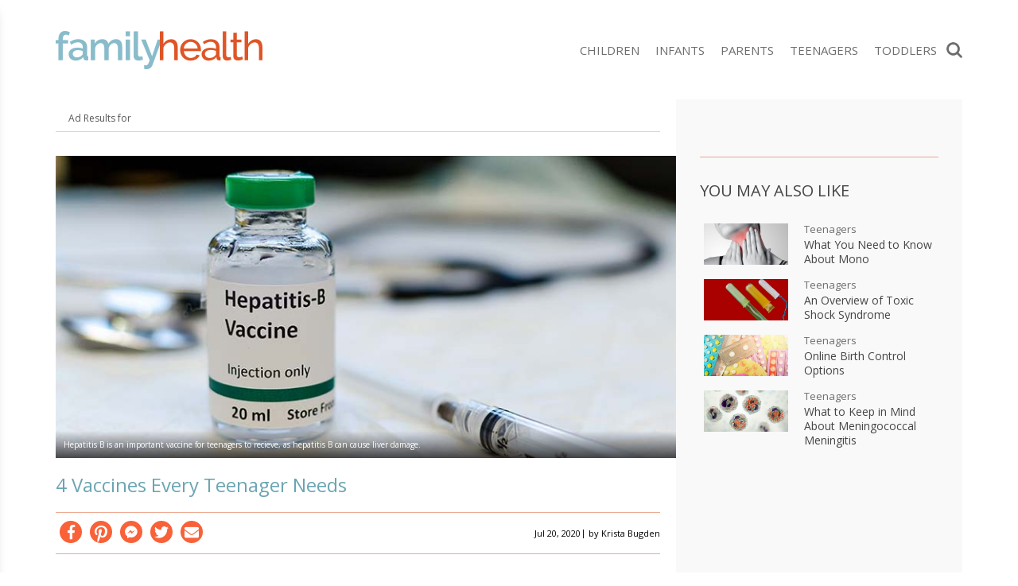

--- FILE ---
content_type: text/html; charset=UTF-8
request_url: https://familyhealth.today/vaccines-for-teenagers/
body_size: 66708
content:
<!doctype html><html lang="en-CA" prefix="og: http://ogp.me/ns# fb: http://ogp.me/ns/fb#"><head><meta charset="UTF-8"><meta http-equiv="X-UA-Compatible" content="IE=edge"><meta name="viewport" content="width=device-width,initial-scale=1,minimum-scale=1,maximum-scale=5"><meta name="articleType" content="post"><meta name="condition" content="family"><meta name='robots' content='index, follow, max-image-preview:large, max-snippet:-1, max-video-preview:-1' /><style>img:is([sizes="auto" i],[sizes^="auto," i]){contain-intrinsic-size:3000px 1500px}</style><link rel="preload" href="https://fonts.gstatic.com/s/opensans/v15/mem5YaGs126MiZpBA-UNirkOUuhp.woff2" as="font" crossorigin><link rel="preload" href="https://fonts.gstatic.com/s/opensans/v15/mem8YaGs126MiZpBA-UFVZ0b.woff2" as="font" crossorigin><title>Vaccines for Teenagers: Necessary Vaccines Every Teen Should Have</title><meta name="description" content="Just like childhood vaccines, there are also vaccines for teenagers. Here are the vaccines every teen should have and how they can protect their health." /><link rel="canonical" href="https://familyhealth.today/vaccines-for-teenagers/" /><meta property="og:locale" content="en_US" /><meta property="og:type" content="article" /><meta property="og:title" content="Vaccines for Teenagers: Necessary Vaccines Every Teen Should Have" /><meta property="og:description" content="Just like childhood vaccines, there are also vaccines for teenagers. Here are the vaccines every teen should have and how they can protect their health." /><meta property="og:url" content="https://familyhealth.today/vaccines-for-teenagers/" /><meta property="og:site_name" content="FamilyHealth.today" /><meta property="article:publisher" content="https://www.facebook.com/ADHDLiving.today" /><meta property="article:published_time" content="2020-07-20T17:51:26+00:00" /><meta property="article:modified_time" content="2020-07-20T17:51:27+00:00" /><meta property="og:image" content="https://media.familyhealth.today/wp-content/uploads/2020/07/Vaccines-for-teenagers.jpg" /><meta property="og:image:width" content="810" /><meta property="og:image:height" content="400" /><meta property="og:image:type" content="image/jpeg" /><meta name="author" content="Krista Bugden" /><meta name="twitter:card" content="summary_large_image" /><meta name="twitter:label1" content="Written by" /><meta name="twitter:data1" content="Krista Bugden" /><meta name="twitter:label2" content="Est. reading time" /><meta name="twitter:data2" content="4 minutes" /><script type="application/ld+json" class="yoast-schema-graph">{"@context":"https://schema.org","@graph":[]}</script><style id='classic-theme-styles-inline-css' type='text/css'>.wp-block-button__link{color:#fff;background-color:#32373c;border-radius:9999px;box-shadow:none;text-decoration:none;padding:calc(.667em + 2px) calc(1.333em + 2px);font-size:1.125em}.wp-block-file__button{background:#32373c;color:#fff;text-decoration:none}</style><link rel="stylesheet" href="//media.familyhealth.today/wp-content/mu-plugins/minify/f=//media.familyhealth.today/wp-content/plugins/contact-form-7/includes/css/styles.css,//media.familyhealth.today/wp-content/plugins/mailchimp-for-wp/assets/css/form-basic.css?ver=1768591944" type="text/css" media="all" /><script>
	var cont = 'NA';
	var city = 'Columbus';
	var state = 'OH';
	var statename = 'Ohio';
	var ga_ltype = 'article';
	var ga_lux = 'PPC_15_74';
	var ga_ptype = 'article';
	var ga_pux = 'PPC_15_74';
	var imp_id = 46858;
	var ppc_trigger = 'referrer=&keywords=';
	var pvid = '2bef705c-3bcd-44fa-92c4-ae8740b928b4';
	var sesid = 'gsrlrv1nqntvdgwwfvivjejj';
	var uip = '3.134.115.237';
	(function(w,d,t,x,m,l,p){w.selectTierDeferPageLoad=true;w['XMLPlusSTObject']=m;w[m]=w[m]||function(){(w[m].q=w[m].q||[]).push(arguments)},w[m].l=1*new Date();l=d.createElement(t),p=d.getElementsByTagName(t)[0];l.type="text/javascript";l.async=0;l.defer=1;l.src=x;p.parentNode.insertBefore(l,p)})(window,document,'script','https://s.yimg.com/ds/scripts/selectTier.js','selectTier');
	(function(w,d,t,x,m,l,p){w.perkLogDeferPageLoad=true;w['PerkLogObject']=m;w[m]=w[m]||function(){(w[m].q=w[m].q||[]).push(arguments)},w[m].l=1*new Date();l=d.createElement(t),p=d.getElementsByTagName(t)[0];l.type="text/javascript";l.async=0;l.defer=1;l.src=x;p.parentNode.insertBefore(l,p)})(window,document,'script','/lib/perkLog.js','perkLog');
</script>
<link rel="apple-touch-icon" sizes="57x57" href="//media.familyhealth.today/wp-content/uploads/fbrfg/apple-touch-icon-57x57.png"><link rel="apple-touch-icon" sizes="60x60" href="//media.familyhealth.today/wp-content/uploads/fbrfg/apple-touch-icon-60x60.png"><link rel="apple-touch-icon" sizes="72x72" href="//media.familyhealth.today/wp-content/uploads/fbrfg/apple-touch-icon-72x72.png"><link rel="apple-touch-icon" sizes="76x76" href="//media.familyhealth.today/wp-content/uploads/fbrfg/apple-touch-icon-76x76.png"><link rel="apple-touch-icon" sizes="114x114" href="//media.familyhealth.today/wp-content/uploads/fbrfg/apple-touch-icon-114x114.png"><link rel="apple-touch-icon" sizes="120x120" href="//media.familyhealth.today/wp-content/uploads/fbrfg/apple-touch-icon-120x120.png"><link rel="apple-touch-icon" sizes="144x144" href="//media.familyhealth.today/wp-content/uploads/fbrfg/apple-touch-icon-144x144.png"><link rel="apple-touch-icon" sizes="152x152" href="//media.familyhealth.today/wp-content/uploads/fbrfg/apple-touch-icon-152x152.png"><link rel="apple-touch-icon" sizes="180x180" href="//media.familyhealth.today/wp-content/uploads/fbrfg/apple-touch-icon-180x180.png"><link rel="icon" type="image/png" href="//media.familyhealth.today/wp-content/uploads/fbrfg/favicon-32x32.png" sizes="32x32"><link rel="icon" type="image/png" href="//media.familyhealth.today/wp-content/uploads/fbrfg/favicon-194x194.png" sizes="194x194"><link rel="icon" type="image/png" href="//media.familyhealth.today/wp-content/uploads/fbrfg/favicon-96x96.png" sizes="96x96"><link rel="icon" type="image/png" href="//media.familyhealth.today/wp-content/uploads/fbrfg/android-chrome-192x192.png" sizes="192x192"><link rel="icon" type="image/png" href="//media.familyhealth.today/wp-content/uploads/fbrfg/favicon-16x16.png" sizes="16x16"><link rel="manifest" href="//media.familyhealth.today/wp-content/uploads/fbrfg/manifest.json"><link rel="shortcut icon" href="//media.familyhealth.today/wp-content/uploads/fbrfg/favicon.ico"><meta name="apple-mobile-web-app-title" content="ADHDLiving.today"><meta name="application-name" content="ADHDLiving.today"><meta name="msapplication-TileColor" content="#ffffff"><meta name="msapplication-TileImage" content="//media.familyhealth.today/wp-content/uploads/fbrfg/mstile-144x144.png"><meta name="msapplication-config" content="/wp-content/uploads/fbrfg/browserconfig.xml"><meta name="theme-color" content="#60bad2"><link rel="apple-touch-icon" sizes="180x180" href="//media.familyhealth.today/wp-content/themes/healthtoday/img/favicons/apple-touch-icon.png"><link rel="icon" type="image/png" sizes="32x32" href="//media.familyhealth.today/wp-content/themes/healthtoday/img/favicons/favicon-32x32.png"><link rel="icon" type="image/png" sizes="16x16" href="//media.familyhealth.today/wp-content/themes/healthtoday/img/favicons/favicon-16x16.png"><link rel="mask-icon" href="//media.familyhealth.today/wp-content/themes/healthtoday/img/favicons/safari-pinned-tab.svg" color="#5bbad5"><link rel="shortcut icon" href="//media.familyhealth.today/wp-content/themes/healthtoday/img/favicons/favicon.ico"><meta name="msapplication-TileColor" content="#da532c"><meta name="msapplication-config" content="/wp-content/themes/healthtoday/img/favicons/browserconfig.xml"><meta name="theme-color" content="#ffffff"><meta name="google-adsense-account" content="ca-pub-9467586861738328"><script async src="https://pagead2.googlesyndication.com/pagead/js/adsbygoogle.js?client=ca-pub-9467586861738328" crossorigin="anonymous"></script><script>window.PERK_GDPR = window.PERK_GDPR || {};PERK_GDPR.isGdprRegion = String(window.cont).toLowerCase() == 'eu';PERK_GDPR.revoke = function() {var domain = String(location.hostname);if (domain.indexOf('newlifeoutlook.com') > -1) {domain = 'newlifeoutlook.com';}var dayInSeconds = 24 * 60 * 60 * 1000;var expires = new Date((new Date().getTime()) + (-1 * dayInSeconds));document.cookie = 'PERK_GDPR_CONSENT_ALL=null;' +
'expires=' + expires +  ';domain=' + domain + ';path=/';};PERK_GDPR.getConsentValue = function() {var cookie = String(document.cookie);if (cookie.indexOf('PERK_GDPR_CONSENT_ALL=agree') > -1) {return "agree";}if (cookie.indexOf("PERK_GDPR_CONSENT_ALL=disagree") > -1) {return "disagree";}};PERK_GDPR.isConsentAllAgree = function() {return PERK_GDPR.getConsentValue() === 'agree';};PERK_GDPR.isConsentAllDisagree = function() {return PERK_GDPR.getConsentValue() === 'disagree';};PERK_GDPR.allow = function(capability) {if (!PERK_GDPR.isGdprRegion || PERK_GDPR.isConsentAllAgree()) {return true;}return false;};window.dataLayer = window.dataLayer || [];window.googletag = window.googletag || {};googletag.cmd = googletag.cmd || [];googletag.cmd.push(function() {if (PERK_GDPR.allow('DFP_PERSONALIZED')) {googletag.pubads().setRequestNonPersonalizedAds(0);} else {googletag.pubads().setRequestNonPersonalizedAds(1);}});window.adsbygoogle = window.adsbygoogle || [];if (PERK_GDPR.allow('ADSENSE_PERSONALIZED')) {adsbygoogle.requestNonPersonalizedAds=0;} else {adsbygoogle.requestNonPersonalizedAds=1;}</script><link rel="amphtml" href="https://familyhealth.today/vaccines-for-teenagers/amp/"><script>if (PERK_GDPR.allow('TS_GTM_HEAD')) {(function(w,d,s,l,i){w[l]=w[l]||[];w[l].push({'gtm.start':
new Date().getTime(),event:'gtm.js'});var f=d.getElementsByTagName(s)[0],j=d.createElement(s),dl=l!='dataLayer'?'&l='+l:'';j.async=true;j.src=
'https://www.googletagmanager.com/gtm.js?id='+i+dl;f.parentNode.insertBefore(j,f);
})(window,document,'script','dataLayer','GTM-TRG5H7W');}</script><link href="https://fonts.googleapis.com/css?family=Open+Sans:300,400,600,700" rel="stylesheet"><link href="https://fonts.googleapis.com/css?family=Raleway:400,500,700" rel="stylesheet"><style>#perk-gdpr-host{position:fixed;bottom:0;border:0;height:0;width:100%;overflow:hidden;background:transparent;z-index:-1}body[data-gdpr-host-mode="hidden"] #perk-gdpr-host{display:none}body[data-gdpr-host-mode]:not([data-gdpr-host-mode="hidden"]) #perk-gdpr-host{display:block;z-index:1000000}body[data-gdpr-host-mode="banner"] #perk-gdpr-host{height:200px}body[data-gdpr-host-mode="popup"] #perk-gdpr-host{height:100%;background:rgba(0,0,0,0.85)}@media screen and (max-width:480px){body[data-gdpr-host-mode="banner"] #perk-gdpr-host{height:112px}}</style><style>body.contact-us .acf-field input[type=text],body.contact-us .acf-field input[type=password],body.contact-us .acf-field input[type=number],body.contact-us .acf-field input[type=search],body.contact-us .acf-field input[type=email],body.contact-us .acf-field input[type=url],body.contact-us .acf-field textarea,body.contact-us .acf-field select{width:100%;padding:3px 5px;resize:none;margin:0;font-size:14px;line-height:1.4}body.contact-us .form-status.error,body.contact-us .form-status.success{color:#000;font-weight:bold;margin:0;padding:0}body.contact-us .form-wrapper{position:relative;margin-bottom:3rem}body.contact-us .acf-error-message{border-left:none;width:100%;background:#ffe6e6;color:#cc2727;border-color:#d12626}body.contact-us .acf-error-message .acf-icon{background:#e1709b}body.contact-us .acf-error-message .acf-icon::before{position:relative;top:-1px}body.contact-us .acf-error-message::after{border-top-color:#e1709b}body.contact-us .acf-form{border-bottom:4px solid #cb2063;margin:0 0 25px 0}body.contact-us .acf-form .acf-field{border:none;padding:15px 0}body.contact-us .acf-form .acf-field .acf-label label{display:block;font-weight:normal;margin:0 0 3px;padding:0;font-size:15px;color:#3e3e3e;font-weight:300}body.contact-us .acf-form .acf-field input{height:46px;border:1px solid #3e3e3e}body.contact-us .acf-form .acf-field textarea{border:1px solid #3e3e3e}body.contact-us .acf-form-submit .acf-button{background:#cb2063;border:none;color:#fff;font-family:"Open Sans",serif;font-size:15px;font-weight:500;transition:opacity .3s;text-transform:uppercase;max-width:300px;width:100%;padding:12px;display:block;margin:15px auto 30px;cursor:pointer}body.contact-us .acf-form-submit .acf-button:hover{opacity:.8}body.contact-us .form-wrapper .address{text-align:center;word-break:break-all}@media(min-width:768px)and (orientation:portrait)and (max-width:1199px){body.contact-us .acf-field:nth-child(1),body.contact-us .acf-field:nth-child(2),body.contact-us .acf-error-message{max-width:60%}body.contact-us .acf-form{border:none}body.contact-us .acf-form .acf-form-submit .acf-button{margin-left:0;margin-right:0}body.contact-us .form-wrapper .address{position:absolute;top:0;right:0;margin-top:1rem;padding:0 1rem 0 2rem;text-align:left;border-left:4px solid #cb2063;width:calc(40% - 2rem)}}@media(min-width:1200px){body.contact-us .acf-field:nth-child(1),body.contact-us .acf-field:nth-child(2){max-width:none}body.contact-us .acf-form{padding-top:1rem;border:none;padding-left:2rem;padding-right:2rem;width:65%}body.contact-us .acf-form .acf-form-submit .acf-button{margin-left:0;margin-right:0;margin-bottom:0}body.contact-us .acf-form .acf-fields{padding-right:2rem;border-right:4px solid #cb2063}body.contact-us .acf-form .acf-fields .acf-field:first-child{padding-top:0}body.contact-us .acf-form .acf-fields .acf-field:nth-child(4){padding-bottom:0}body.contact-us .form-wrapper .address{margin-top:1rem;border:none;text-align:left;padding-right:2rem;width:35%}body.contact-us .form-wrapper{display:flex;flex-wrap:wrap;margin-left:-2rem;margin-right:-2rem}}</style><style>html{box-sizing:border-box;font-size:62.5%;overflow:-moz-scrollbars-vertical;-ms-overflow-y:scroll;overflow-y:scroll}#div-gpt-ad-1569422115084-0{text-align:center;margin-bottom:2rem}*,:before,:after{box-sizing:inherit;-webkit-font-smoothing:antialiased;text-rendering:optimizeLegibility}body{margin:0;padding:0;background:#fff;color:#000;font-weight:400}[v-cloak]>*{display:none}.js-loading,[v-cloak]::before{content:" ";display:block;width:16px;height:16px;background-image:url("[data-uri]");margin:auto}h1,h2,h3,h4,h5,h6{font-family:"Oswald",sans-serif;font-weight:400;margin:0}ul{list-style:none}ul,ul li{margin:0;padding:0}p{font-size:1.5rem;line-height:2.5rem;padding:0;margin:0 0 2rem}a{text-decoration:none;transition:all .3s ease}button{border:none}.clearfix:after{content:"";display:table;clear:both}body.js-critical .js-critical-hidden,.js-critical-test,.malinky-load-more,.hide,.critical-hidden,.critical-hidden-block,.critical-hidden-inline-block,.critical-hidden-inline,.header-menu-landscape{display:none}.inline{display:inline}.sr-only{position:absolute;width:1px;height:1px;padding:0;margin:-1px;overflow:hidden;clip:rect(0,0,0,0);border:0}.relative{position:relative}.ppc,.site-body,.site-footer,.site-sidebar{z-index:1}.source-credit-overlay,.article-overlay,.header-menu,.ppc .full-click,.site-sidebar .site-sidebar-container{z-index:2}.site-header{z-index:4}.site-header .logo{position:absolute;display:block;width:100%;height:4.5rem;top:.8rem;background-size:contain;background-repeat:no-repeat;background-position:center}@media(max-width:767px){.site-header .logo-wrapper{width:80%;height:100%;position:relative;position:absolute;left:50%;transform:translateX(-50%)}}.site-header-icon-menu{left:0;background:url(//media.familyhealth.today/wp-content/themes/healthtoday/img/icon-menu.png) no-repeat center center;width:.5rem;height:6rem}.site-header-icon-search{right:0;background:url(//media.familyhealth.today/wp-content/themes/healthtoday/img/icon-search.png) no-repeat center center;background-size:contain;width:2rem;height:6rem}body.amp .site-header-icon-search{display:none}.site-body,.site-footer{position:relative}.site-footer{transform:translate3d(0,0,0)}.site-body{margin-top:6rem;transform:translate3d(0,0,0)}.max-width,.container-page-sidebar,.container{margin-left:auto;margin-right:auto;max-width:1140px}.container-page-sidebar,.container{padding-left:1.2rem;padding-right:1.2rem;position:relative}.site-header{background:#fff;position:fixed;top:0;left:0;width:100%;height:6rem}.site-header>.container,.site-header>.container>.relative{height:100%}.header-menu{background:#fff;text-align:center;padding-bottom:4rem;width:70%;position:fixed;top:0;bottom:inherit;overflow-x:hidden;overflow-y:auto;transition:transform .5s;transform:translateX(-100%);z-index:10;display:flex;align-items:center;justify-content:center;height:100%}.header-menu.show{transform:translateX(0)}.header-menu .header-menu-content{width:100%;overflow-y:scroll;overflow-x:hidden;max-height:100%;height:100%}.header-menu .close-button{position:absolute;top:2rem;right:2rem;color:#fff;font-size:1.5rem;line-height:1em;display:block;height:1.7rem;width:1.7rem;padding-top:.1rem}.header-menu .menu{margin-bottom:4.2rem}.header-menu .menu>ul li{text-align:left;margin:0;position:relative;border-bottom:1px solid rgba(0,0,0,.1);padding-top:.5rem;padding-bottom:.5rem}.header-menu .menu>ul li a{display:block;font-family:"Open Sans",sans-serif;font-size:1.5rem;line-height:1em;font-weight:400;line-height:48px;text-transform:capitalize;color:#4a4a4a;padding-left:1.5rem;padding-right:1.5rem}.header-menu .menu>ul li a.current{color:#4ea5d9}.header-menu::-webkit-scrollbar{width:0px}.header-menu::-webkit-scrollbar-track{background:#f1f1f1}.header-menu .fresh-articles{margin-top:3rem}.header-menu .fresh-articles .title{font-size:2.4rem;font-weight:300;text-align:left;color:#fff;text-transform:uppercase}.header-menu .fresh-articles ul{display:flex;flex-wrap:wrap}.header-menu .fresh-articles ul>*{padding-left:.5rem;padding-right:.5rem;width:50%}.header-menu .fresh-articles ul .primary{position:relative;border:none;margin-bottom:1rem}.header-menu .fresh-articles ul .primary:nth-child(even){padding-right:0}.header-menu .fresh-articles ul .primary:nth-child(odd){padding-left:0}.header-menu .fresh-articles ul .primary .article-image .image{padding-top:60.4938271605%}.header-menu .fresh-articles ul .primary .overlay{position:absolute;bottom:0;width:calc(100% - 0.5rem);background:rgba(255,255,255,.8);padding:1rem;text-align:left;text-transform:uppercase}.header-menu .fresh-articles ul .primary .overlay a{font-size:1.4rem;font-weight:300;padding:0}.image-ratio{padding-top:48.7323943662%;position:relative}.image-ratio .image-abs{position:absolute;top:0;left:0;right:0;bottom:0;background-size:cover;background-position:center center;background-repeat:no-repeat}.article-image{position:relative}.article-image .article-url{position:absolute;top:0;left:0;right:0;bottom:0;z-index:1}.header-social{position:absolute;right:0;top:50%;transform:translate(1.1rem,-50%)}.header-social a{font-size:14px;line-height:1em;display:inline-block;padding-top:13px;padding-bottom:13px;width:32px;text-align:center}.header-social i{color:#fff}.byline{font-size:1rem;line-height:1em;text-transform:uppercase;white-space:nowrap}.byline,.byline a{color:#333}.byline a,.byline span{display:inline-block;line-height:1em;font-weight:400}.byline a{text-decoration:none}.byline .separator{transform:translateY(-1px)}.source-credit{padding:.4rem .8rem}.source-credit a{color:#fff;text-decoration:none;font-weight:400}.source-credit a:nth-child(2)::before{content:"/";margin:0 .5rem}.article-list-items .article{margin-bottom:2rem;cursor:pointer}.article-list-items .article .article-url{z-index:1}.article-list-items .article .article-save{position:absolute;top:1.5rem;right:1.5rem;z-index:2}.article-list-items .article .article-save a,.article-list-items .article .article-save i{color:#fff;font-size:2rem;line-height:1em}.article-list-items .article .title{font-size:1.6rem;line-height:2rem;padding:0;margin:0;font-weight:300}.article-list-items .article .byline{display:block;font-size:1em;font-weight:400;line-height:1em;padding:.5rem 0 0}.article-tags{text-align:center;display:inline-block;margin:auto}.article-tags ul{display:flex}.article-tags a{display:block;min-width:8rem;padding:1rem;font-size:1rem;line-height:1em;text-transform:uppercase;margin-right:3px;font-weight:normal;color:#fff}.article-tags li:last-child a{margin-right:0}.post-content>*{font-weight:300}.post-content>p,.post-content>ul,.post-content>ol{font-size:1.4rem;line-height:1.5em}.post-content>ul{list-style-type:disc;padding-left:2rem;margin-bottom:2rem}.post-content>ul>li{margin-bottom:1rem}.post-content>h2{font-size:2.8rem;line-height:1em;margin-bottom:1.2rem}.post-content>h3{font-size:2rem;line-height:1em;margin-bottom:1rem}.post-content>h4,.post-content>h5{font-size:2rem;line-height:1em;margin-bottom:1rem}.post-content>p{padding:0;margin-bottom:2rem}.header-search-form{position:fixed;top:6rem;z-index:5;width:100%;transition:height .4s;height:0;overflow:hidden}.header-search-form.show{height:7.2rem}.header-search-form .search-container{padding:0;max-width:1140px;margin-left:auto;margin-right:auto}.header-search-form .search-form-icon{display:none}.header-search-form .header-search-form-close{position:absolute;top:0;bottom:0;right:.6rem;font-size:3.7rem}.header-menu-landscape{position:absolute;position:absolute;top:50%;transform:translateY(-50%);right:2.2rem}.header-menu-landscape .menu .home-link{display:none}.header-menu-landscape .menu ul{display:flex;flex-wrap:wrap}.header-menu-landscape .menu ul>*{padding-left:1rem;padding-right:1rem;width:20%}.header-menu-landscape .menu ul li{width:auto}.header-menu-landscape .menu ul li a{font-family:"Open Sans",sans-serif;text-transform:uppercase;font-size:1.5rem;line-height:2rem;font-weight:400;color:#6d6d6d;box-shadow:none;padding:1rem 0;transition:none}.social-share{text-align:center;margin-bottom:1rem}.social-share .social-icon{border-radius:50%;width:2.8rem;height:2.8rem;font-size:1.8rem;overflow:hidden;text-align:center;color:#fff;text-decoration:none;position:relative}.social-share .social-icon:after{font-family:"Font Awesome 5 Pro","Font Awesome 5 Brands","Font Awesome 5 Free"}.social-share .social-icon.pinterest:after{font-size:2.2rem;top:60%;left:52%}.malinky-load-more{display:block;padding:0 1.2rem;margin-bottom:2rem}.malinky-load-more .malinky-load-more__button{font-size:14px;line-height:22px;padding:1rem 0;margin:0 auto;font-weight:normal;font-family:"Open Sans",sans-serif}.blog-post-content img{max-width:100%;height:auto}.twoclick-list::before{content:"Related Search Topics (Ads)";display:block;font-size:1.4rem;font-weight:400;padding:.5rem 0;font-family:"Open Sans",sans-serif;width:100%}body.related .twoclick-list::before{text-align:center;text-transform:uppercase;font-weight:bold;font-family:"Roboto",sans-serif;width:auto}.site-body{min-height:calc(100vh - 6rem - 23.2rem)}@media(min-width:768px){.site-body{min-height:calc(100vh - 8rem - 17.9rem)}}@media(min-width:992px){.site-body{min-height:calc(100vh - 8rem - 14.4rem)}}@media(min-width:1140px){.site-body{min-height:calc(100vh - 12.5rem - 14.4rem)}}body.amp .site-header-icon{padding:0 2rem;cursor:pointer}body.amp #header-menu-amp{z-index:2147483647}body:not(.phone) .container-page-sidebar,body:not(.phone) .container{padding-left:2rem;padding-right:2rem}@media(orientation:landscape){body.computer .container-page-sidebar,body.computer .container{padding-left:2rem;padding-right:2rem}}@media(min-width:768px){.malinky-load-more .malinky-load-more__button{width:40%}}@media(min-width:768px)and (orientation:landscape){body:not(.phone) .container-page-sidebar{padding-left:0;padding-right:0}body:not(.phone) .columns-main-sidebar{display:flex;position:relative;max-width:1140px;margin-left:auto;margin-right:auto;margin-top:1.5rem}body:not(.phone) .columns-main-sidebar .site-main{margin-bottom:2rem}body:not(.phone) .columns-main-sidebar .site-sidebar .site-sidebar-container{padding-top:2rem;padding-bottom:2rem;position:relative}.site-header .container{padding-left:1.5rem;padding-right:1.5rem}}@media(min-width:768px)and (orientation:landscape){body.tablet .columns-main-sidebar .site-main{width:calc(100% - 360px);padding-left:0;padding-right:0}body.tablet .columns-main-sidebar .site-sidebar,body.tablet .columns-main-sidebar .site-sidebar .background{width:360px}body.tablet .columns-main-sidebar .site-sidebar .site-sidebar-container{padding-left:0;padding-right:0}}@media(min-width:768px)and (orientation:landscape){body:not(.phone) .site-sidebar{padding-left:0;padding-right:0}}@media(min-width:768px)and (orientation:landscape){body.computer .columns-main-sidebar .site-main{width:calc(100% - 360px);padding-left:0;padding-right:0}body.computer .columns-main-sidebar .site-sidebar,body.computer .columns-main-sidebar .site-sidebar .background{width:360px}body.computer .columns-main-sidebar .site-sidebar .site-sidebar-container{padding-left:2rem;padding-right:2rem}}@media(min-width:768px)and (orientation:landscape){body.tablet .container-page-sidebar{padding-left:2rem;padding-right:0}body.tablet .container-page-sidebar .site-main{padding-right:2rem}body.tablet .site-body{margin-top:7.5rem}}@media(min-width:768px)and (orientation:landscape){body.computer .container-page-sidebar{padding-left:2rem;padding-right:2rem}body.computer .container-page-sidebar .site-main{padding-right:2rem}}@media(min-width:768px){body.tablet .site-body{margin-top:8rem}.site-header,.site-header-icon-search,.site-header-icon-menu{height:8rem}.site-header .logo,.site-header-icon-search .logo,.site-header-icon-menu .logo{position:absolute;top:50%;left:50%;transform:translate(-50%,-50%);height:48px;background-size:contain;background-position:center}body:not(.phone) .site-header>.container{padding-left:2rem;padding-right:2rem}body:not(.phone) .top-social{display:flex;flex-wrap:wrap}body:not(.phone) .top-social>*{padding-left:.5rem;padding-right:.5rem;width:50%}body:not(.phone) .top-social .social-share{text-align:left;padding-left:0;margin-bottom:0}body:not(.phone) .top-social .byline{text-align:right;padding-right:0;line-height:3.1rem}}@media(min-width:992px){.header-menu-landscape{display:block}.site-header-icon-menu{display:none}body:not(.phone) .site-header .logo{position:absolute;top:50%;transform:translateY(-50%);left:0;background-position:left}.header-search-form{top:8.5rem}}@media(min-width:1140px){body.term .site-body .container{padding-left:0;padding-right:0}body.computer .container-page-sidebar{padding-left:0;padding-right:0}body.computer .site-body{margin-top:12.5rem}.site-header,.site-header-icon-search{height:12.5rem}body.tablet .site-body{margin-top:12.5rem}body:not(.phone) .site-header>.container{padding:0}}@media(min-width:768px){.site-body{margin-top:8rem}}@media(min-width:1140px){.site-body{margin-top:12.5rem}}.dfp-content-phone{text-align:center}.site-footer .logo-wrapper{display:none}body.single>*,body.amp>*{font-family:"Open Sans",sans-serif}body.single ins.adsbygoogle,body.amp ins.adsbygoogle{position:relative;margin:20px 0}body.single ins.adsbygoogle:before,body.amp ins.adsbygoogle:before{content:"Advertisement";display:block;width:100%;font-size:1rem;color:#9b9b9b;text-transform:uppercase;text-align:center;position:absolute;top:-2rem}body.single .header-menu,body.amp .header-menu{background:rgba(252,252,252,.97);padding-top:0;box-shadow:0 15px 15px 0 rgba(0,0,0,.4);max-width:26rem;left:-1rem}body.single .header-menu.amp,body.amp .header-menu.amp{z-index:100;left:0}body.single .header-menu.show,body.amp .header-menu.show{left:0}body.single .header-menu .header-menu-content,body.amp .header-menu .header-menu-content{position:absolute;width:100%;top:0}body.single .header-menu .header-menu-content .menu>ul li,body.amp .header-menu .header-menu-content .menu>ul li{display:block;margin:0;position:relative;border-bottom:1px solid rgba(0,0,0,.1)}body.single .header-menu .header-menu-content .menu>ul li:first-child,body.amp .header-menu .header-menu-content .menu>ul li:first-child{border-top:none}body.single .header-menu .header-menu-content .menu>ul li a,body.amp .header-menu .header-menu-content .menu>ul li a{display:block;color:#4a4a4a;font-weight:400;font-size:1.5rem;line-height:48px;text-transform:capitalize;text-decoration:none;padding:.5rem 1.5rem}body.single .header-menu .header-menu-content .menu>ul li a:hover,body.amp .header-menu .header-menu-content .menu>ul li a:hover{color:#4ea5d9}body.single .featured-article-image,body.amp .featured-article-image{position:relative;margin-left:-1.2rem;margin-right:-1.2rem}body.single .featured-article-image .overlay,body.amp .featured-article-image .overlay{position:absolute;left:0;right:0;bottom:0;padding:1rem;background:linear-gradient(rgba(255,255,255,0) 0%,rgba(0,0,0,0.7) 100%);color:#fff}body.single .single-header .title,body.amp .single-header .title{font-family:"Open Sans",sans-serif;margin:2rem 0;font-size:2.4rem;line-height:2.8rem;font-weight:400}body.single .adsbygoogle-wrapper,body.amp .adsbygoogle-wrapper{text-align:center}body.single .blog-post-content h2,body.single .blog-post-content h3,body.amp .blog-post-content h2,body.amp .blog-post-content h3{font-weight:400;font-size:2rem;line-height:2.4rem;margin:1.6rem 0;font-family:"Open Sans",sans-serif}body.single .blog-post-content h4,body.single .blog-post-content h5,body.amp .blog-post-content h4,body.amp .blog-post-content h5{font-family:"Open Sans",sans-serif;font-size:1.8rem}body.single .blog-post-content ul,body.amp .blog-post-content ul{margin:0 0 1.5rem 3rem;list-style-type:disc}body.single .blog-post-content p,body.single .blog-post-content li,body.amp .blog-post-content p,body.amp .blog-post-content li{color:#454545;font-size:1.5rem;line-height:2.5rem;margin-bottom:1.5rem;font-weight:400}body.single .blog-post-content li,body.amp .blog-post-content li{margin-bottom:1rem}body.single .blog-post-content img.size-full,body.amp .blog-post-content img.size-full{width:100%}body.single .resources,body.amp .resources{clear:both;margin:3rem 0;padding:2rem 0}body.single .resources .title,body.amp .resources .title{font-size:1.8rem;line-height:1.22;font-weight:400;margin-top:0}body.single .resources .resource,body.amp .resources .resource{display:block;width:100%;font-size:1.3rem;line-height:1.69;font-weight:300}.recent-posts.content{font-weight:400}.recent-posts.content .main-title{font-family:"Open Sans",sans-serif;font-size:2rem;text-transform:uppercase;padding-bottom:1.4rem}.recent-posts.content .articles .article .recent .recent-title .title{display:block;color:#232323}body.amp .site-sidebar{display:none}.top-social{margin:0 0 2rem;padding:1rem 0;text-align:center}.top-social .byline{color:#000;font-size:1.1rem;line-height:1.1rem;text-transform:none}.top-social .byline span,.top-social .byline a{color:inherit;font-size:inherit;line-height:inherit}.blog-post-content h6{font-family:"Open Sans",sans-serif;font-size:1rem;line-height:1rem;margin-top:30px}.blog-post-content a{color:#000}.youmaylike{margin:2rem 0;border-top:1px solid #7dcff2;border-bottom:1px solid #7dcff2}.youmaylike .youmaylike-article{display:none}.youmaylike .youmaylike-seealso h4{margin-top:2rem;margin-bottom:0;font-size:1.8rem;text-transform:uppercase;color:#000}.youmaylike .youmaylike-seealso .seealso{margin-top:.5rem}.youmaylike .seealso{margin:2rem 0 1.5rem}.youmaylike .seealso .seealso{margin:0}.youmaylike .seealso .seealso-title{margin-bottom:.5rem;font-size:1.8rem;text-transform:uppercase;color:#000}.youmaylike .seealso a{display:block;position:relative;background-color:#4ea5d9;color:#fff;font-size:1.8rem;line-height:4.2rem;padding:0 2.2rem 0 .8rem;margin:0 0 .5rem;white-space:nowrap;overflow:hidden}.youmaylike .seealso a:after{position:absolute;top:50%;transform:translateY(-50%);display:block;content:"";width:8px;height:10px;right:1rem;background:url(//media.familyhealth.today/wp-content/themes/healthtoday/img/see-also-chevron.png) no-repeat}body.listicle-continuing-page .featured-article-image{display:none}.dfp-content-computer{position:relative;text-align:center;margin:2rem auto 3rem auto}.dfp-content-computer:before{content:"Advertisement";font-family:"Open Sans",sans-serif;font-size:10px;color:#6d6d6d;text-transform:uppercase;padding-bottom:.5rem;display:block}body.single.style-83 .interstitial-two-click.two-click-after-end-content,body.single.style-83 .two-click-article.two-click-after-end-content{margin-top:1rem}body.single.style-83 .twoclick-list{margin:0;list-style:none;display:flex;flex-wrap:wrap}body.single.style-83 .twoclick-list li{flex-basis:100%;margin:0;margin-bottom:5px;position:relative;list-style:none}body.single.style-83 .twoclick-list li:nth-child(6),body.single.style-83 .twoclick-list li:nth-child(7),body.single.style-83 .twoclick-list li:last-child{display:none}body.single.style-83 .twoclick-list li a{display:block;background:#328dd6;color:#fff;text-decoration:none;width:100%;padding:.5rem 2rem;font-size:1.8rem;font-family:"Open Sans",sans-serif}body.single.style-83 .twoclick-list li a::before{position:absolute;top:50%;right:1rem;transform:translateY(-50%);display:inline-block;content:"";width:11px;height:16px;background:url(//media.familyhealth.today/wp-content/themes/healthtoday/img//seealso-icon.png) no-repeat;float:right}@media(min-width:992px){body.single.style-83 .twoclick-list li{flex-basis:calc(50% - 5px)}body.single.style-83 .twoclick-list li:nth-child(6),body.single.style-83 .twoclick-list li:nth-child(7),body.single.style-83 .twoclick-list li:last-child{display:block}body.single.style-83 .twoclick-list li:nth-child(odd){margin-right:5px}body.single.style-83 .twoclick-list li:nth-child(even){margin-left:5px}body.single.style-83 .twoclick-list li a{font-size:2rem}}body.single.style-94 .twoclick-list,body.single.style-95 .twoclick-list{margin-left:0;padding-left:0}body.single.style-94 .twoclick-list,body.single.style-94 .twoclick-list li,body.single.style-95 .twoclick-list,body.single.style-95 .twoclick-list li{list-style:none}body.single.style-94 .twoclick-list,body.single.style-95 .twoclick-list{margin:0;padding:0;display:flex;flex-wrap:wrap;justify-content:space-between;align-items:stretch;counter-reset:counterName}body.single.style-94 .twoclick-list>li,body.single.style-95 .twoclick-list>li{margin:0;padding:0;width:100%;margin-bottom:.5rem;position:relative;background:#4285f4;padding:.5rem;counter-increment:counterName;display:flex;align-items:flex-start}body.single.style-94 .twoclick-list>li::before,body.single.style-95 .twoclick-list>li::before{content:counter(counterName);margin-right:.5rem}body.single.style-94 .twoclick-list>li,body.single.style-94 .twoclick-list>li>a,body.single.style-95 .twoclick-list>li,body.single.style-95 .twoclick-list>li>a{font-size:2rem;line-height:1em}body.single.style-94 .twoclick-list li::marker,body.single.style-95 .twoclick-list li::marker{position:absolute}body.single.style-94 .twoclick-list li,body.single.style-94 .twoclick-list li a,body.single.style-95 .twoclick-list li,body.single.style-95 .twoclick-list li a{color:#fff}@media(min-width:992px){body.single.style-94 .twoclick-list,body.single.style-95 .twoclick-list{margin-left:-0.5rem;margin-right:-0.5rem}body.single.style-94 .twoclick-list::before,body.single.style-95 .twoclick-list::before{padding-left:.5rem}body.single.style-94 .twoclick-list>li,body.single.style-95 .twoclick-list>li{width:calc(50% - 1rem);margin-left:.5rem;margin-right:.5rem}}body.single.style-95 .twoclick-list li:nth-child(3n+1){background:#4885ed}body.single.style-95 .twoclick-list li:nth-child(3n+2){background:#db3236}body.single.style-95 .twoclick-list li:nth-child(3n+3){background:#3cba54}@media(min-width:768px){body.single .featured-article-image{margin-left:-2rem;margin-right:-2rem}body.single ins.adsbygoogle{float:right;margin:0 0 10px 20px}body.single .recent-posts.content{margin-bottom:2rem}body.single .recent-posts.content .articles{display:flex;flex-wrap:wrap}body.single .recent-posts.content .articles>*{padding-left:.5rem;padding-right:.5rem;width:33.3333333333%}body.single .recent-posts.content .articles .article{margin-bottom:1.8rem}body.single .recent-posts.content .articles .article:nth-child(3n+1){padding-left:0;padding-right:1rem}body.single .recent-posts.content .articles .article:nth-child(3n){padding-left:1rem;padding-right:0}body.single .recent-posts.content .articles .article .recent{display:block}body.single .recent-posts.content .articles .article .recent .recent-image,body.single .recent-posts.content .articles .article .recent .recent-title{padding:0;width:100%}body.single .recent-posts.content .articles .article .recent .recent-image .category,body.single .recent-posts.content .articles .article .recent .recent-title .category{margin:.5rem 0;font-size:1.4rem}body.single .recent-posts.content .articles .article .recent .recent-image .title,body.single .recent-posts.content .articles .article .recent .recent-title .title{font-size:1.6rem;line-height:2rem}}@media(min-width:992px){body.single .featured-article-image{margin-left:0}}@media(min-width:768px){.youmaylike{display:flex;flex-wrap:wrap}.youmaylike>*{padding-left:.5rem;padding-right:.5rem;width:50%}.youmaylike .youmaylike-article{display:block;margin:2rem 0 1.5rem;order:1}.youmaylike .youmaylike-article .youmaylike-title{margin-bottom:.5rem;font-size:1.8rem;text-transform:uppercase;color:#000}.youmaylike .youmaylike-article article .article-image .image-ratio{padding-top:51.6949152542%}.youmaylike .youmaylike-article article .article-category{display:none}.youmaylike .youmaylike-article article .article-overlay{position:absolute;bottom:0;left:0;width:100%;padding:5px 10px;background:rgba(51,51,51,.35)}.youmaylike .youmaylike-article article .article-overlay .title{font-family:"Open Sans";font-size:1.6rem;color:#e6e6e6;line-height:2.2rem;margin-bottom:.5rem;text-decoration:none}.youmaylike .youmaylike-article article .article-overlay .title a{font-size:inherit;color:inherit}.youmaylike .youmaylike-article article .article-overlay .byline{color:#fff;line-height:2.2rem}.youmaylike .youmaylike-article article .article-overlay .byline a{color:inherit}.youmaylike .youmaylike-article article .article-description{display:none}.youmaylike>.seealso{order:2}}@media(min-width:992px){.youmaylike .youmaylike-article article .article-image .image-ratio{padding-top:49.2063492063%}.youmaylike .seealso a{line-height:3.4rem;font-size:1.6rem;margin:0 0 .46rem}}@media(min-width:1140px){.youmaylike .youmaylike-article article .article-image .image-ratio{padding-top:40.2666666667%}}@media(min-width:768px){.seealso_list{display:block;float:right;width:30rem;border:none !important}.seealso_list .seealso{width:100%}}body.search .search-module{margin-bottom:2rem}body.search .search-module-sitesearch.search-module.search-results{padding-bottom:1rem}body.search .search-container{padding:0}body.search .search-container-v3{padding:0 1rem}body.search .search-results{background:#f9f9f9}body.search .search-results .featured-title{font-family:"Open Sans";font-size:2rem;padding-top:1.5rem;text-align:center;margin-bottom:1rem}body.search .search-results .featured-title span{font-style:italic}body.search .search-results article{margin-bottom:2rem}body.search .search-results article .relative{display:flex;flex-wrap:wrap}body.search .search-results article .relative>*{padding-left:0rem;padding-right:0rem;width:50%}body.search .search-results article .relative .article-image{width:40%}body.search .search-results article .relative .article-image .image-ratio{padding-top:72.4637681159%}body.search .search-results article .relative .info{width:60%;background:#fff;padding:.5rem 1rem}body.search .search-results article .relative .info>*{font-family:"Open Sans",sans-serif;font-weight:400;text-decoration:none;color:#000;display:block}body.search .search-results article .relative .info .category{font-size:1.2rem;line-height:1.2rem;margin:1rem 0 .5rem}body.search .search-results article .relative .info .title{font-size:1.4rem;line-height:1.4rem}body.search .search-results article .relative .info .title a,body.search .search-results article .relative .info .title div{color:inherit;font-size:inherit}body.search .search-results article .relative .info .author{font-size:1.1rem;line-height:1.1rem;margin-top:.5rem;margin-bottom:.5rem}body.search .organic-search-results .search-container{padding:0}body.search .organic-search-results .oss .page-title{display:none}body.search .organic-search-results .oss .oss-item{background:#fff;margin:2rem 0;padding:1.6rem;box-shadow:0 .1rem .3rem 0 rgba(0,0,0,.1)}body.search .organic-search-results .oss .oss-item>*{font-family:"Open Sans",sans-serif;font-weight:400}body.search .organic-search-results .oss .oss-item .oss-item-title a{font-size:2rem}body.search .organic-search-results .oss .oss-item .oss-item-title a em{font-style:italic}body.search .organic-search-results .oss .oss-item .oss-item-desc a{color:#666;font-size:1.4rem}@media(min-width:768px){body.search .search-results .featured-title{font-size:2.5rem}body.search .search-results article .relative .article-image{width:25%}body.search .search-results article .relative .article-image .image-ratio{padding-top:54.0540540541%}body.search .search-results article .relative .info{width:75%}body.search .search-results article .relative .info .title{font-size:1.8rem;line-height:1.8rem}body.search .organic-search-results{background:#fff}body.search .organic-search-results .search-container{padding:1.5rem}}@media(min-width:992px){body.search .search-results .articles{--i:none;margin-left:-1rem;margin-right:-1rem;display:flex;flex-wrap:wrap}body.search .search-results .articles>*{padding-left:1rem;padding-right:1rem;width:50%}body.search .search-results article .relative .article-image{width:30%}body.search .search-results article .relative .article-image .image-ratio{padding-top:69.4444444444%}body.search .search-results article .relative .info{width:70%}body.search .search-results article .relative .info .title{font-size:1.8rem;line-height:1.8rem}}.fb-padding{padding:12px}.fb-embeds .fb-actions .comment{width:initial}.fb-embeds:after{content:"";display:table;clear:both}.fb-embeds .fb-post{float:none;font-family:"Helvetica Neue",Helvetica,Arial,sans-serif;background:#fff;margin-bottom:30px;box-shadow:0 1px 3px 0 rgba(0,0,0,.1)}.fb-embeds .fb-post .fb-header .logo{float:left;margin-right:10px}.fb-embeds .fb-post .fb-header .info{padding-top:10px}.fb-embeds .fb-post .fb-header .info .name{font-size:14px;font-weight:bold;color:#000;text-decoration:none}.fb-embeds .fb-post .fb-header .info .name:hover{text-decoration:underline}.fb-embeds .fb-post .fb-header .info .likes{font-size:11px;color:#9197a3;line-height:17px}.fb-embeds .fb-post .fb-header .timeline{float:right;font-size:12px;font-weight:bold;text-decoration:none;color:#333;line-height:20px;background:url(//media.familyhealth.today/wp-content/themes/healthtoday/img/fb-icons.gif) 6px -120px no-repeat;padding:3px 10px 3px 26px;border:1px solid #eee;border-radius:1px}.fb-embeds .fb-post .fb-caption{display:none;font-size:14px;color:#333;line-height:130%}.fb-embeds .fb-post .fb-caption p{margin-bottom:5px;line-height:110%}.fb-embeds .fb-post .fb-caption a{color:#2e57aa;text-decoration:none}.fb-embeds .fb-post .fb-caption a:hover{text-decoration:underline}.fb-embeds .fb-post .fb-article{margin-top:12px;border:1px solid #eee;border-radius:1px}.fb-embeds .fb-post .fb-article .image{display:block;overflow:hidden}.fb-embeds .fb-post .fb-article .image img{min-width:100%}.fb-embeds .fb-post .fb-article .info{padding:15px 10px 10px 10px}.fb-embeds .fb-post .fb-article .info a{display:block;text-decoration:none}.fb-embeds .fb-post .fb-article .info .title{font-family:"Playfair Display",serif;font-size:20px;color:#333;line-height:105%}.fb-embeds .fb-post .fb-article .info .description{font-family:"Playfair Display",serif;font-size:14px;color:#333;line-height:115%;margin-top:10px}.fb-embeds .fb-post .fb-article .info .caption{font-size:11px;color:#999;text-transform:uppercase;margin-top:10px}.fb-embeds .fb-post .fb-updated{padding:12px 0 0 0;font-size:11px;color:#999}.fb-embeds .fb-post .fb-actions{font-size:12px;border-top:1px solid #eee;border-bottom:1px solid #eee}.fb-embeds .fb-post .fb-actions:after{content:"";display:table;clear:both}.fb-embeds .fb-post .fb-actions .share,.fb-embeds .fb-post .fb-actions .like,.fb-embeds .fb-post .fb-actions .comment{float:left;display:inline-block;font-weight:bold;text-decoration:none;font-size:12px;padding:5px 12px 5px 30px !important;background:url(//media.familyhealth.today/wp-content/themes/healthtoday/img/fb-icons.gif) 9px -55px no-repeat;color:#000;line-height:20px}.fb-embeds .fb-post .fb-actions .like{background:url(//media.familyhealth.today/wp-content/themes/healthtoday/img/fb-icons.gif) 12px -24px no-repeat}.fb-embeds .fb-post .fb-actions .comment{background:url(//media.familyhealth.today/wp-content/themes/healthtoday/img/fb-icons.gif) 12px 9px no-repeat}.fb-embeds .fb-post .fb-actions .share:hover,.fb-embeds .fb-post .fb-actions .like:hover,.fb-embeds .fb-post .fb-actions .comment:hover{background-color:#eee}.fb-embeds .fb-post .fb-actions .comments,.fb-embeds .fb-post .fb-actions .shares{float:right;text-decoration:none;color:#333;line-height:20px;padding:5px 12px}.fb-embeds .fb-post .fb-actions .share:hover,.fb-embeds .fb-post .fb-actions .comments:hover,.fb-embeds .fb-post .fb-actions .shares:hover{background-color:#eee}.fb-embeds .fb-post .fb-likes a{display:inline-block;font-size:12px;color:#333;line-height:20px;text-decoration:none;padding:5px 12px}.fb-embeds .fb-post .fb-likes a:hover{background-color:#eee}.fb-embeds .fb-post .fb-comments-search{padding:12px;border-bottom:1px solid #eee}.fb-embeds .fb-post .fb-comments-search .fb-comment{margin-bottom:1em}.fb-embeds .fb-post .fb-comments-search .fb-comment.fb-comment-last{margin-bottom:0}.fb-embeds .fb-post .fb-comments-search .fb-comment .photo img{max-width:35px;max-height:35px;float:left;border-radius:1px}.fb-embeds .fb-post .fb-comments-search .fb-comment .info{color:#666;font-size:12px;line-height:1.6;margin-left:47px}.fb-embeds .fb-post .fb-comments-search .fb-comment .info a{color:#000;text-decoration:none}.fb-embeds .fb-post .fb-comments-search .fb-comment .info a:hover{text-decoration:underline}.fb-embeds .fb-post .fb-comments-search .fb-comment .info a.comment_toggle{font-weight:normal}.fb-embeds .fb-post .fb-comments-search .fb-comment .info a.comment_toggle:hover{font-weight:normal}.fb-embeds .fb-post .fb-comments-search .view-more-comments{font-size:12px;font-weight:bold;color:#000;background:url(//media.familyhealth.today/wp-content/themes/healthtoday/img/fb-icons.gif) 0 2px no-repeat;padding-left:16px}.fb-embeds .fb-post .fb-comments-search .view-more-comments:hover{font-size:12px;font-weight:bold;color:#000;background:url(//media.familyhealth.today/wp-content/themes/healthtoday/img/fb-icons.gif) 0 2px no-repeat;padding-left:16px}.fb-embeds .fb-post .fb-comments-search .fb-comment .info a.name{font-weight:bold;margin-right:.35em}.fb-embeds .fb-post .fb-comments-search .fb-comment .info .comment{display:block;max-height:38px;overflow:hidden}.fb-embeds .fb-post .fb-comments-search .fb-comment .info .actions{color:#f6f7f8}.fb-embeds .fb-post .fb-comments-search .fb-comment .info .actions a.like-count{background:url(//media.familyhealth.today/wp-content/themes/healthtoday/img/fb-icons.gif) 0 -94px no-repeat;padding-left:15px}@media(min-width:768px){.fb-embeds{display:flex;flex-wrap:wrap}.fb-embeds>*{padding-left:0rem;padding-right:0rem;width:50%}.fb-embeds .fb-post{width:49%}.fb-embeds .fb-post:nth-child(odd){margin-right:1%}.fb-embeds .fb-post:nth-child(even){margin-left:1%}.fb-embeds .fb-post .fb-article .image{max-height:354px}.fb-embeds .fb-post .fb-article .image img{width:100%}}@media(min-width:992px){.fb-embeds .fb-post{width:48.5%}.fb-embeds .fb-post:nth-child(odd){margin-right:1.5%}.fb-embeds .fb-post:nth-child(even){margin-left:1.5%}}@media(min-width:1140px){.fb-embeds .fb-post{width:50%}.fb-embeds .fb-post:nth-child(odd){margin-right:0;padding-right:2%}.fb-embeds .fb-post:nth-child(even){margin-left:0;padding-left:2%}}.search-no-results .wp-search-center{margin:3rem 0}.no-sitesearch-results{padding:2rem 0}.no-sitesearch-results p{font-size:16px;color:#9b9b9b;font-weight:400;font-family:"Open Sans",sans-serif;margin:0;text-transform:capitalize}@media(max-width:767px){.search-container{background-color:#f9f9f9}}body.search .featured-articles .search-container .article-image a{display:block;position:absolute;top:0;bottom:0;width:100%;z-index:2}body.search .search-results .articles>.ppc-location.search-middle{margin-bottom:1rem}@media(min-width:993px){body.search .search-results .articles>.ppc-location.search-middle{width:100%}}body.ysearch .site-body{background:#ddd;padding:10px}body.ysearch .ysearch-content-right,body.ysearch .ysearch-related .see-more{display:none}body.ysearch .ysearch-button,body.ysearch .ysearch-hotspots{display:none}body.ysearch .ysearch-related .lists li{padding:1px 4px}body.ysearch .ysearch-related .lists a{margin:0;line-height:20px;font-size:16px;text-transform:capitalize;color:#12c}body.ysearch .ysearch-related .lists li{border-bottom:1px solid #bdbdbd}body.ysearch .ysearch-articles .article-title a,body.ysearch .ysearch-web .webtitle a{margin:0;color:#333;font-size:16px;text-decoration:none;line-height:1.4;font-weight:400}body.ysearch .ysearch-articles .article-host,body.ysearch .ysearch-web .webhost{text-decoration:none;font-size:13px;color:#333;margin-right:4px;line-height:16px;padding-bottom:0}body.ysearch .ysearch-articles .article-description,body.ysearch .ysearch-web .webdescription{color:#333;font-size:12px;line-height:1em}body.ysearch .weblisting{padding-top:8px;padding-bottom:8px;border-bottom:0}body.ysearch .ysearch-articles .article{padding-top:7px;padding-bottom:6px;margin:0}body.ysearch .ysearch-related>.title{margin-left:4px}body.ysearch .ysearch-module-title,body.ysearch .ysearch-related>.title{margin-top:3px;margin-bottom:8px;color:#676767;text-decoration:none;font-size:12px;font-weight:normal;border-bottom:0}body.ysearch .ysearch-module{padding:4px 6px;margin-bottom:10px;background-color:#fff;box-shadow:0 2px 1px rgba(0,0,0,.1),0 0 1px rgba(0,0,0,.1)}body.ysearch .ysearch-module *{font-family:Arial,sans-serif}body.ysearch .ysearch-module .ysearch-ppc .ppclisting{position:relative}body.ysearch .ysearch-module .ysearch-ppc .ppclisting .ppcdescription,body.ysearch .ysearch-module .ysearch-ppc .ppclisting .ppcdescription a,body.ysearch .ysearch-module .ysearch-web .weblisting .webdescription,body.ysearch .ysearch-module .ysearch-web .weblisting .webdescription a{color:#000;font-size:14px;line-height:20px}body.ysearch .ysearch-module .ysearch-ppc .ppcsitelinks{padding-top:7px;padding-bottom:6px}body.ysearch .ysearch-module .ysearch-ppc .ppcsitelinks li{padding-left:12px;line-height:25px}body.ysearch .ysearch-module .ysearch-ppc .ppcsitelinks li,body.ysearch .ysearch-module .ysearch-ppc .ppcsitelinks a{color:#12c;font-size:15px}body.ysearch .ysearch-module .kw{color:#000;font-size:12px;font-weight:400;margin:.75em 0 0}body.ysearch .ysearch-module .ysearch-ppc .ppchost>span{display:none}body.ysearch .ysearch-module .ysearch-ppc .ppchost::before{content:"Ad · ";font-family:arial,sans-serif;font-size:12px;margin-right:4px}body.ysearch .ysearch-module .ysearch-ppc .ppctitle{position:relative;font-size:18px;line-height:20px;font-weight:600}body.ysearch .ysearch-module .ysearch-ppc .ppctitle::after{background-image:url(//media.familyhealth.today/wp-content/themes/healthtoday/img/wta_icon_2x.png);content:"aa";color:transparent;background-size:auto;background-repeat:no-repeat;width:15px;height:15px}body.ysearch .ysearch-module .ysearch-ppc .ppctitle a{font-size:18px;color:#12c;text-decoration:underline;line-height:25px;font-weight:400}body.ysearch .ysearch-module .ysearch-ppc .ppchost a{font-size:15px;color:#0e7744;margin-right:4px;line-height:20px}body.ysearch:not(.phone) .ysearch-ppc .ppclisting .ppcsitelinks ul{display:flex;max-width:70%}body.ysearch:not(.phone) .ysearch-ppc .ppclisting .ppcsitelinks ul li{width:50%}@media(min-width:768px){body.ysearch .ysearch-ppc .ppctitle{position:relative}body.ysearch .ysearch-ppc .ppctitle::after{position:absolute;left:calc(100% - 35px)}}@media(min-width:768px){body.ysearch .ysearch-ppc .ppclisting{border-bottom:1px solid #ededed}}body.ysearch .ysearch-ppc .ppclisting{padding-top:7px;padding-bottom:6px;padding-left:0;padding-right:0}@media(min-width:768px){body.ysearch .site-body{margin-top:8rem}}@media(min-width:1140px){body.ysearch .site-body{margin-top:12.5rem}}body.ysearch .ysearch-related-searches-wrapper .ysearch-related .lists ul:last-child li:last-child{border-bottom:none}body.ysearch .ysearch-related-searches-wrapper .ysearch-related .lists{display:flex}body.ysearch .ysearch-related-searches-wrapper .ysearch-related .lists>*{width:50%}@media(min-width:992px){body.ysearch .ysearch-content{display:flex}}@media(min-width:992px){body.ysearch .ysearch-content-main{flex-grow:2;width:calc(100% - 300px)}body.ysearch .ysearch-content-right{display:block;width:300px}body.ysearch .site-body{background:#fff}body.ysearch .ysearch-module{box-shadow:none}body.ysearch .ysearch-related-searches-wrapper.right .ysearch-related .lists{display:block}body.ysearch .ysearch-content-right .ysearch-related .lists li{border-bottom:none}body.ysearch .ysearch-related-searches-wrapper.right{position:sticky;top:135px}body.ysearch .ysearch-content-main{padding-left:20px;padding-right:20px;max-width:calc(75% - 180px)}body.ysearch .ysearch-content{max-width:1200px;margin-left:180px}}body.ysearch.computer .ysearch-ppc .ppclisting{border-bottom:none}body.ysearch.computer .ysearch-ppc .ppclisting .ppctitle::after{display:none}body.ysearch.computer .ysearch-related .lists li{border-bottom:0}body.page-template-template-ysearch.layout-7.completehealth .ysearch-articles .article-title a,body.page-template-template-ysearch.layout-7.completehealth .ysearch-web .webtitle a,body.page-template-template-ysearch.layout-7.completehealth .ysearch-module .ysearch-ppc .ppcsitelinks a,body.page-template-template-ysearch.layout-7.completehealth .ysearch-related .lists a,body.page-template-template-ysearch.layout-7.completehealth .ysearch-module .ysearch-ppc .ppctitle a{color:#4495d2}body.page-template-template-ysearch.layout-7.completehealth .ysearch-articles .article-host,body.page-template-template-ysearch.layout-7.completehealth .ysearch-web .webhost,body.page-template-template-ysearch.layout-7.completehealth .ysearch-web .webhost a,body.page-template-template-ysearch.layout-7.completehealth .ysearch-module .ysearch-ppc .ppchost a{color:#ca3948}body.page-template-template-ysearch.layout-7.cancerhealth .ysearch-articles .article-title a,body.page-template-template-ysearch.layout-7.cancerhealth .ysearch-web .webtitle a,body.page-template-template-ysearch.layout-7.cancerhealth .ysearch-module .ysearch-ppc .ppcsitelinks a,body.page-template-template-ysearch.layout-7.cancerhealth .ysearch-related .lists a,body.page-template-template-ysearch.layout-7.cancerhealth .ysearch-module .ysearch-ppc .ppctitle a{color:#cfcaeb}body.page-template-template-ysearch.layout-7.cancerhealth .ysearch-articles .article-host,body.page-template-template-ysearch.layout-7.cancerhealth .ysearch-web .webhost,body.page-template-template-ysearch.layout-7.cancerhealth .ysearch-web .webhost a,body.page-template-template-ysearch.layout-7.cancerhealth .ysearch-module .ysearch-ppc .ppchost a{color:#8781b1}body.page-template-template-ysearch.layout-7.arthritishealth .ysearch-articles .article-title a,body.page-template-template-ysearch.layout-7.arthritishealth .ysearch-web .webtitle a,body.page-template-template-ysearch.layout-7.arthritishealth .ysearch-module .ysearch-ppc .ppcsitelinks a,body.page-template-template-ysearch.layout-7.arthritishealth .ysearch-related .lists a,body.page-template-template-ysearch.layout-7.arthritishealth .ysearch-module .ysearch-ppc .ppctitle a{color:#9d9ca6}body.page-template-template-ysearch.layout-7.arthritishealth .ysearch-articles .article-host,body.page-template-template-ysearch.layout-7.arthritishealth .ysearch-web .webhost,body.page-template-template-ysearch.layout-7.arthritishealth .ysearch-web .webhost a,body.page-template-template-ysearch.layout-7.arthritishealth .ysearch-module .ysearch-ppc .ppchost a{color:#3b888c}body.page-template-template-ysearch.layout-7.copdhealth .ysearch-articles .article-title a,body.page-template-template-ysearch.layout-7.copdhealth .ysearch-web .webtitle a,body.page-template-template-ysearch.layout-7.copdhealth .ysearch-module .ysearch-ppc .ppcsitelinks a,body.page-template-template-ysearch.layout-7.copdhealth .ysearch-related .lists a,body.page-template-template-ysearch.layout-7.copdhealth .ysearch-module .ysearch-ppc .ppctitle a{color:#83a4c9}body.page-template-template-ysearch.layout-7.copdhealth .ysearch-articles .article-host,body.page-template-template-ysearch.layout-7.copdhealth .ysearch-web .webhost,body.page-template-template-ysearch.layout-7.copdhealth .ysearch-web .webhost a,body.page-template-template-ysearch.layout-7.copdhealth .ysearch-module .ysearch-ppc .ppchost a{color:#42658d}body.page-template-template-ysearch.layout-7.adhdhealth .ysearch-articles .article-title a,body.page-template-template-ysearch.layout-7.adhdhealth .ysearch-web .webtitle a,body.page-template-template-ysearch.layout-7.adhdhealth .ysearch-module .ysearch-ppc .ppcsitelinks a,body.page-template-template-ysearch.layout-7.adhdhealth .ysearch-related .lists a,body.page-template-template-ysearch.layout-7.adhdhealth .ysearch-module .ysearch-ppc .ppctitle a{color:#1d7998}body.page-template-template-ysearch.layout-7.adhdhealth .ysearch-articles .article-host,body.page-template-template-ysearch.layout-7.adhdhealth .ysearch-web .webhost,body.page-template-template-ysearch.layout-7.adhdhealth .ysearch-web .webhost a,body.page-template-template-ysearch.layout-7.adhdhealth .ysearch-module .ysearch-ppc .ppchost a{color:#a4d6e4}body.page-template-template-ysearch.layout-7.oabhealth .ysearch-articles .article-title a,body.page-template-template-ysearch.layout-7.oabhealth .ysearch-web .webtitle a,body.page-template-template-ysearch.layout-7.oabhealth .ysearch-module .ysearch-ppc .ppcsitelinks a,body.page-template-template-ysearch.layout-7.oabhealth .ysearch-related .lists a,body.page-template-template-ysearch.layout-7.oabhealth .ysearch-module .ysearch-ppc .ppctitle a{color:#bfdde1}body.page-template-template-ysearch.layout-7.oabhealth .ysearch-articles .article-host,body.page-template-template-ysearch.layout-7.oabhealth .ysearch-web .webhost,body.page-template-template-ysearch.layout-7.oabhealth .ysearch-web .webhost a,body.page-template-template-ysearch.layout-7.oabhealth .ysearch-module .ysearch-ppc .ppchost a{color:#98aebb}body.page-template-template-ysearch.layout-7.ibshealth .ysearch-articles .article-title a,body.page-template-template-ysearch.layout-7.ibshealth .ysearch-web .webtitle a,body.page-template-template-ysearch.layout-7.ibshealth .ysearch-module .ysearch-ppc .ppcsitelinks a,body.page-template-template-ysearch.layout-7.ibshealth .ysearch-related .lists a,body.page-template-template-ysearch.layout-7.ibshealth .ysearch-module .ysearch-ppc .ppctitle a{color:#8befde}body.page-template-template-ysearch.layout-7.ibshealth .ysearch-articles .article-host,body.page-template-template-ysearch.layout-7.ibshealth .ysearch-web .webhost,body.page-template-template-ysearch.layout-7.ibshealth .ysearch-web .webhost a,body.page-template-template-ysearch.layout-7.ibshealth .ysearch-module .ysearch-ppc .ppchost a{color:#4b9daa}body.page-template-template-ysearch.layout-7.fibromyalgiahealth .ysearch-articles .article-title a,body.page-template-template-ysearch.layout-7.fibromyalgiahealth .ysearch-web .webtitle a,body.page-template-template-ysearch.layout-7.fibromyalgiahealth .ysearch-module .ysearch-ppc .ppcsitelinks a,body.page-template-template-ysearch.layout-7.fibromyalgiahealth .ysearch-related .lists a,body.page-template-template-ysearch.layout-7.fibromyalgiahealth .ysearch-module .ysearch-ppc .ppctitle a{color:#09676f}body.page-template-template-ysearch.layout-7.fibromyalgiahealth .ysearch-articles .article-host,body.page-template-template-ysearch.layout-7.fibromyalgiahealth .ysearch-web .webhost,body.page-template-template-ysearch.layout-7.fibromyalgiahealth .ysearch-web .webhost a,body.page-template-template-ysearch.layout-7.fibromyalgiahealth .ysearch-module .ysearch-ppc .ppchost a{color:#a2a2a2}body.page-template-template-ysearch.layout-7.asthmahealth .ysearch-articles .article-title a,body.page-template-template-ysearch.layout-7.asthmahealth .ysearch-web .webtitle a,body.page-template-template-ysearch.layout-7.asthmahealth .ysearch-module .ysearch-ppc .ppcsitelinks a,body.page-template-template-ysearch.layout-7.asthmahealth .ysearch-related .lists a,body.page-template-template-ysearch.layout-7.asthmahealth .ysearch-module .ysearch-ppc .ppctitle a{color:#858585}body.page-template-template-ysearch.layout-7.asthmahealth .ysearch-articles .article-host,body.page-template-template-ysearch.layout-7.asthmahealth .ysearch-web .webhost,body.page-template-template-ysearch.layout-7.asthmahealth .ysearch-web .webhost a,body.page-template-template-ysearch.layout-7.asthmahealth .ysearch-module .ysearch-ppc .ppchost a{color:#68cac8}body.page-template-template-ysearch.layout-7.menopausehealth .ysearch-articles .article-title a,body.page-template-template-ysearch.layout-7.menopausehealth .ysearch-web .webtitle a,body.page-template-template-ysearch.layout-7.menopausehealth .ysearch-module .ysearch-ppc .ppcsitelinks a,body.page-template-template-ysearch.layout-7.menopausehealth .ysearch-related .lists a,body.page-template-template-ysearch.layout-7.menopausehealth .ysearch-module .ysearch-ppc .ppctitle a{color:#cb82b9}body.page-template-template-ysearch.layout-7.menopausehealth .ysearch-articles .article-host,body.page-template-template-ysearch.layout-7.menopausehealth .ysearch-web .webhost,body.page-template-template-ysearch.layout-7.menopausehealth .ysearch-web .webhost a,body.page-template-template-ysearch.layout-7.menopausehealth .ysearch-module .ysearch-ppc .ppchost a{color:#a34888}body.page-template-template-ysearch.layout-7.diabetichealth .ysearch-articles .article-title a,body.page-template-template-ysearch.layout-7.diabetichealth .ysearch-web .webtitle a,body.page-template-template-ysearch.layout-7.diabetichealth .ysearch-module .ysearch-ppc .ppcsitelinks a,body.page-template-template-ysearch.layout-7.diabetichealth .ysearch-related .lists a,body.page-template-template-ysearch.layout-7.diabetichealth .ysearch-module .ysearch-ppc .ppctitle a{color:#17a3d1}body.page-template-template-ysearch.layout-7.diabetichealth .ysearch-articles .article-host,body.page-template-template-ysearch.layout-7.diabetichealth .ysearch-web .webhost,body.page-template-template-ysearch.layout-7.diabetichealth .ysearch-web .webhost a,body.page-template-template-ysearch.layout-7.diabetichealth .ysearch-module .ysearch-ppc .ppchost a{color:#a5def2}body.page-template-template-ysearch.layout-7.familyhealth .ysearch-articles .article-title a,body.page-template-template-ysearch.layout-7.familyhealth .ysearch-web .webtitle a,body.page-template-template-ysearch.layout-7.familyhealth .ysearch-module .ysearch-ppc .ppcsitelinks a,body.page-template-template-ysearch.layout-7.familyhealth .ysearch-related .lists a,body.page-template-template-ysearch.layout-7.familyhealth .ysearch-module .ysearch-ppc .ppctitle a{color:#89bccb}body.page-template-template-ysearch.layout-7.familyhealth .ysearch-articles .article-host,body.page-template-template-ysearch.layout-7.familyhealth .ysearch-web .webhost,body.page-template-template-ysearch.layout-7.familyhealth .ysearch-web .webhost a,body.page-template-template-ysearch.layout-7.familyhealth .ysearch-module .ysearch-ppc .ppchost a{color:#de5527}body.page-template-template-ysearch .ppcbutton{display:none}body.ysearch.layout-8 .ysearch-button,body.ysearch.layout-8 .ysearch-hotspots,body.ysearch.layout-9 .ysearch-button,body.ysearch.layout-9 .ysearch-hotspots{display:none}body.ysearch.layout-8 .ysearch-module,body.ysearch.layout-9 .ysearch-module{border:#ececec solid 3px}body.ysearch.layout-8 .ysearch-related .lists li,body.ysearch.layout-9 .ysearch-related .lists li{border:none}body.ysearch.layout-8 .ysearch-ppc .ppclisting .ppctitle a,body.ysearch.layout-9 .ysearch-ppc .ppclisting .ppctitle a{color:#003abc}body.ysearch.layout-8 .ysearch-ppc .ppclisting.tpa-1 .ppcbutton,body.ysearch.layout-9 .ysearch-ppc .ppclisting.tpa-1 .ppcbutton{display:block}body.ysearch.layout-8 .ysearch-ppc .ppclisting.tpa-1 .ppcbutton a,body.ysearch.layout-9 .ysearch-ppc .ppclisting.tpa-1 .ppcbutton a{width:100%;display:block;padding:1rem;background-color:#ca3948;font-size:2rem;line-height:1em;text-transform:uppercase;text-decoration:none;font-weight:600;text-align:center;color:#fff}body.ysearch.layout-8 .ysearch-ppc .ppclisting.tpa-1 .ppcbutton a span::after,body.ysearch.layout-9 .ysearch-ppc .ppclisting.tpa-1 .ppcbutton a span::after{position:relative;top:1px;left:5px;display:inline-block;content:"";width:11px;height:16px;background:url(//media.familyhealth.today/wp-content/themes/healthtoday/img/ppc-chevron-p74.png) no-repeat}@media(min-width:768px){body.ysearch.layout-8 .ysearch-ppc .ppclisting.tpa-1,body.ysearch.layout-9 .ysearch-ppc .ppclisting.tpa-1{display:flex}body.ysearch.layout-8 .ysearch-ppc .ppclisting.tpa-1 .main-ppc,body.ysearch.layout-9 .ysearch-ppc .ppclisting.tpa-1 .main-ppc{width:75%}body.ysearch.layout-8 .ysearch-ppc .ppclisting.tpa-1 .ppcbutton,body.ysearch.layout-9 .ysearch-ppc .ppclisting.tpa-1 .ppcbutton{position:relative;width:25%}body.ysearch.layout-8 .ysearch-ppc .ppclisting.tpa-1 .ppcbutton a,body.ysearch.layout-9 .ysearch-ppc .ppclisting.tpa-1 .ppcbutton a{position:absolute;top:50%;transform:translateY(-50%)}}body.ysearch.layout-8 .ysearch-ppc .ppcsitelinks{display:none}body.ysearch.layout-8 .ysearch-ppc .ppchost a{color:#000}body.ysearch.layout-9 .ysearch-button,body.ysearch.layout-9 .ysearch-hotspots{display:none}body.ysearch.layout-9 .ysearch-module{border:#ececec solid 3px}body.ysearch.layout-9 .ysearch-module .ysearch-ppc .main-ppc{display:flex;flex-direction:column}body.ysearch.layout-9 .ysearch-module .ysearch-ppc .ppcsitelinks{display:block}body.ysearch.layout-9 .ysearch-module .ysearch-ppc .ppcsitelinks a{color:#003abc}body.ysearch.layout-9 .ysearch-module .ysearch-ppc .ppchost{order:2}body.ysearch.layout-9 .ysearch-module .ysearch-ppc .ppchost a{color:#0f9d58}body.ysearch.layout-9 .ysearch-module .ysearch-ppc .ppcdescription a{color:#cecece}body.ysearch.layout-10 .header-menu,body.ysearch.layout-10 .header-menu-landscape,body.ysearch.layout-10 .menu,body.ysearch.layout-10 .site-header-icon-menu,body.ysearch.layout-10 .ysearch-content-aside,body.ysearch.layout-10 .ysearch-content-related,body.ysearch.layout-10 .ysearch-content-right,body.ysearch.layout-10 .ysearch-related-searches-wrapper,body.ysearch.layout-10 .ppcsitelinks{display:none}body.ysearch.layout-10 .ysearch-module{box-shadow:none}body.ysearch.layout-10 .ysearch-button,body.ysearch.layout-10 .ysearch-hotspots{display:block}body.ysearch.layout-10 .site-header .logo-wrapper{left:0;transform:none}body.ysearch.layout-10 .site-body{background:#fff}body.ysearch.layout-10 .ysearch-hotspots .twoclick-list{list-style:none;display:flex;flex-wrap:wrap;margin-left:0;margin-bottom:2rem}body.ysearch.layout-10 .ysearch-hotspots .twoclick-list li{width:100%;margin:0;margin-bottom:5px;position:relative}body.ysearch.layout-10 .ysearch-hotspots .twoclick-list li:nth-child(6),body.ysearch.layout-10 .ysearch-hotspots .twoclick-list li:nth-child(7),body.ysearch.layout-10 .ysearch-hotspots .twoclick-list li:nth-child(8){display:none}body.ysearch.layout-10 .ysearch-hotspots .twoclick-list li a{display:block;background:#328dd6;color:#fff;text-decoration:none;width:100%;padding:.5rem 2rem;font-size:1.8rem;line-height:1.3em}body.ysearch.layout-10 .ysearch-hotspots .twoclick-list li a::before{position:absolute;top:50%;right:1rem;transform:translateY(-50%);display:inline-block;content:"";width:11px;height:16px;background:url(//media.familyhealth.today/wp-content/themes/healthtoday/img//seealso-icon.png) no-repeat}@media(min-width:768px){body.ysearch.layout-10 .ysearch-hotspots .twoclick-list li{width:calc(50% - 5px)}body.ysearch.layout-10 .ysearch-hotspots .twoclick-list li:nth-child(6),body.ysearch.layout-10 .ysearch-hotspots .twoclick-list li:nth-child(7),body.ysearch.layout-10 .ysearch-hotspots .twoclick-list li:last-child{display:block}body.ysearch.layout-10 .ysearch-hotspots .twoclick-list li:nth-child(odd){margin-right:5px}body.ysearch.layout-10 .ysearch-hotspots .twoclick-list li:nth-child(even){margin-left:5px}}body.ysearch.layout-10 .ysearch-hotspots .twoclick-list::before{content:"Related Search Topics (Ads)";display:block;font-size:1.6rem;line-height:2.4rem;padding:1rem 0 1rem;font-family:"Open Sans",sans-serif;color:#000;width:100%}body.ysearch.layout-10 .ysearch-hotspots .twoclick-list li{text-align:right}body.ysearch.layout-10 .ysearch-hotspots .twoclick-list li:nth-child(4){display:block}body.ysearch.layout-10 .ysearch-hotspots .twoclick-list li a{background:#265a9b;border-radius:25px}body.ysearch.layout-10 .ysearch-hotspots .twoclick-list li a:before{left:1rem;right:unset}body.ysearch.layout-10 .ysearch-button{word-break:break-all;display:block;padding:1rem;background-color:#000;font-size:2rem;line-height:1em;text-transform:uppercase;text-decoration:none;font-weight:600;text-align:center;color:#fff;background:#265a9b;border-radius:50px}body.ysearch.layout-10 .ysearch-button a{padding:0;margin:0;width:auto;display:block;background-color:transparent}body.ysearch.layout-10 .ysearch-button span::after{position:relative;top:1px;left:5px;display:inline-block;content:"";width:11px;height:16px;background:url(//media.familyhealth.today/wp-content/themes/healthtoday/img/seealso-icon.png) no-repeat}body.ysearch.layout-10 .ysearch-button a{color:#fff}body.ysearch.layout-10 .ppclisting.tpa-0 .ysearch-button{display:none}body.ysearch.layout-10 .ppclisting.tpa-0.ae .ysearch-button{display:block}@media(min-width:768px){body.ysearch.layout-10 .ppclisting.tpa-1,body.ysearch.layout-10 .ppclisting.tpa-0.ae{display:flex;justify-content:space-between;align-items:center}body.ysearch.layout-10 .ppclisting.tpa-1>.inner,body.ysearch.layout-10 .ppclisting.tpa-0.ae>.inner{width:calc(100% - 20rem);padding-right:1.5rem}body.ysearch.layout-10 .ppclisting.tpa-1>.ppcbutton,body.ysearch.layout-10 .ppclisting.tpa-0.ae>.ppcbutton{width:20rem}}@media(min-width:992px){body.ysearch.layout-10 .ysearch-content{width:100%;margin:auto}body.ysearch.layout-10 .ysearch-content-main{width:100%}}@media(min-width:1200px){body.ysearch.layout-10 .ysearch-content-main{max-width:1200px}}body.ysearch.layout-10 .ysearch-ppc .ppclisting:nth-child(4),body.ysearch.layout-10 .ysearch-ppc .ppclisting:nth-child(5){display:none}body.ysearch .ysearch-ppc .ppclisting.tpa-0 .image,body.ysearch .ysearch-ppc .ppclisting.tpa-0 .ppcbutton{display:none}body.home .front-page{padding:0}body.home .front-page>*{font-family:"Open Sans",sans-serif}body.home .front-page article .article-image .image-ratio{padding-top:49.3333333333%}body.home .front-page article .article-image .article-overlay{position:absolute;left:0;right:0;bottom:0;padding:1rem;background:linear-gradient(rgba(255,255,255,0) 0%,rgba(0,0,0,0.7) 100%)}body.home .front-page article .article-image .article-overlay .title{color:#fff;font-family:"Open Sans",sans-serif;font-size:1.6rem;line-height:1.13}body.home .front-page article .article-image .article-overlay .title a{color:#fff}body.home .front-page article .article-image .article-overlay .byline{color:#fff;font-weight:300;font-size:1.1rem;line-height:2}body.home .front-page article .article-image .article-overlay .byline a,body.home .front-page article .article-image .article-overlay .byline span{color:inherit;font-weight:inherit}body.home .front-page article .article-image .article-category{position:absolute;top:1.2rem;right:0;z-index:1;color:#fff;text-transform:uppercase;font-size:1.2rem;padding:.2rem 1.3rem;font-weight:400}body.home .front-page article .article-description{padding:1rem}body.home .front-page article .article-description p{font-weight:300;color:#454545;font-size:1.5rem;line-height:1.47}body.home .front-page .center article .article-overlay .title a{color:inherit}body.home .home-recent .main-title{font-size:3rem;line-height:normal;font-weight:normal;text-align:center}body.home .home-recent .articles{display:flex;flex-wrap:wrap}body.home .home-recent .articles .center{order:1}body.home .home-recent .articles .left{order:2}body.home .home-recent .articles .right{order:2}body.home .home-top .featured>article .image-ratio,body.home .home-recent .articles .center>article .image-ratio{padding-top:73.3333333333%}body.home .home-top .featured>article .article-overlay .title,body.home .home-recent .articles .center>article .article-overlay .title{font-size:2.2rem;line-height:2.3rem}body.home .home-recent .articles .center>article .article-overlay{position:static;background:none;padding:0 1rem}body.home .home-recent .articles .center>article .article-overlay .title{padding:1rem 0;font-size:1.8rem;line-height:1.8rem}body.home .home-recent .articles .center>article .article-overlay .byline{color:#454545}body.home .home-recent .articles .center>article .article-category{position:relative;top:0;z-index:2;background:transparent;color:#ca3948;padding:1rem 1rem 0;font-weight:600}body.phone .home-top .front-page-featured .featured article .article-image .article-overlay .title{color:#fff}@media(min-width:768px){body.home .home-top .featured .featured-articles{display:flex;flex-wrap:wrap;padding-top:2rem;margin:0 2rem;border-top:1px solid #7dcff2}body.home .home-top .featured .featured-articles>*{padding-left:1rem;padding-right:1rem;width:50%}body.home .home-top .featured .featured-articles article:first-child{padding-left:0}body.home .home-top .featured .featured-articles article:last-child{padding-right:0}body.home .home-top .featured .featured-articles article .article-description{padding-left:0;padding-right:0}body.home .home-top .featured>article .image-ratio{padding-top:49.3489583333%}body.home .home-recent .main-title{padding-bottom:1rem;margin:0 2rem}body.home .home-recent .articles{padding:2rem}body.home .home-recent .articles .center>article .image-ratio{padding-top:52.0604395604%}body.home .home-recent .articles .center>article .article-category,body.home .home-recent .articles .center>article .article-overlay,body.home .home-recent .articles .article-description{padding-left:0;padding-right:0}body.home .home-recent .articles .left,body.home .home-recent .articles .right{display:flex;flex-wrap:wrap}body.home .home-recent .articles .left>*,body.home .home-recent .articles .right>*{padding-left:1rem;padding-right:1rem;width:50%}body.home .home-recent .articles .left article:first-child,body.home .home-recent .articles .right article:first-child{padding-left:0}body.home .home-recent .articles .left article:last-child,body.home .home-recent .articles .right article:last-child{padding-right:0}}@media(min-width:992px){body.home .front-page .featured .featured-articles .article-image .article-overlay .title a{color:#fff}body.home .home-top .featured{padding:1.5rem 0 0;margin:0 2rem 1rem;display:flex;flex-wrap:wrap}body.home .home-top .featured>*{margin-left:1rem;margin-right:1rem;width:calc(50% - 1rem)}body.home .home-top .featured>article{width:calc(66.5% - 1rem);margin-left:0}body.home .home-top .featured>article .article-image .image-ratio{padding-top:45.3857791225%}body.home .home-top .featured>article .article-image .article-overlay{position:relative;background:none;padding:0}body.home .home-top .featured>article .article-image .article-overlay .title{font-size:2.5rem;line-height:2.5rem;padding:1.2rem 0}body.home .home-top .featured>article .article-image .article-overlay .byline{color:#454545}body.home .home-top .featured>article .article-category{position:relative;top:0;z-index:2;background:none;padding:1rem 0 0;font-size:1.5rem;line-height:1.5rem;font-weight:600}body.home .home-top .featured>article .article-description{padding:1rem 0}body.home .home-top .featured .featured-articles{display:block;width:calc(33.5% - 1rem);border:none;padding-top:0;margin:0 0 0 1rem}body.home .home-top .featured .featured-articles article{width:100%;padding:0}body.home .home-top .featured .featured-articles article .article-image .image-ratio{padding-top:49.3710691824%}body.home .home-top .featured .featured-articles article .article-description p{margin:0}body.home .home-recent .main-title{text-align:left}body.home .home-recent .articles{display:flex;flex-wrap:wrap}body.home .home-recent .articles>*{padding-left:1rem;padding-right:1rem;width:33.3333333333%}body.home .home-recent .articles .left{order:1;padding-left:0}body.home .home-recent .articles .right{order:3;padding-right:0}body.home .home-recent .articles .left,body.home .home-recent .articles .right{display:block}body.home .home-recent .articles .left article,body.home .home-recent .articles .right article{width:100%;padding:0}body.home .home-recent .articles .center{order:2;width:33.33333%;padding:0 .5rem}body.home .home-recent .articles .center>article .image-ratio{padding-top:91.4634146341%}}@media(min-width:1140px){body.home .home-top .featured{margin:0 0 1rem}body.home .home-recent .main-title{margin:0}body.home .home-recent .articles{padding-left:0;padding-right:0}}.site-sidebar{margin-bottom:2rem}.site-sidebar .sidebar-container{padding:0}.site-sidebar .fb,.site-sidebar .sidebar-ad{text-align:center}.site-sidebar .sidebar-ad{margin:1rem 0 3rem}.site-sidebar .sidebar-ad:before{content:"Advertisement";font-family:"Open Sans",sans-serif;font-size:10px;color:#6d6d6d;text-transform:uppercase;padding-bottom:.5rem;display:block}.site-sidebar .recent-posts.sidebar{margin:0 1.2rem}@media(min-width:768px){.site-sidebar{margin-bottom:5rem}.site-sidebar .tablet-sidebar{display:block;margin-top:2rem}.site-sidebar .sidebar-ad,.site-sidebar .fb_iframe_widget_fluid{display:none}.site-sidebar .sidebar-ad{margin-top:0rem}.site-sidebar .recent-posts.sidebar{margin:3rem 1.2rem 0 1.2rem}.site-sidebar .recent-posts.sidebar .main-title{text-align:center}.site-sidebar .recent-posts.sidebar .articles{display:flex;flex-wrap:wrap}.site-sidebar .recent-posts.sidebar .articles>*{padding-left:.5rem;padding-right:.5rem;width:50%}.site-sidebar .recent-posts.sidebar .main-title{font-family:"Open Sans",sans-serif;font-size:20px;text-transform:uppercase;font-weight:normal;margin:1.5rem 0}.site-sidebar .recent-posts.sidebar .main-title{text-align:left}}@media(min-width:992px){.site-sidebar{background:#f9f9f9}.site-sidebar .sidebar-ad,.site-sidebar .fb_iframe_widget_fluid{display:block}.site-sidebar .recent-posts.sidebar .articles{display:block}.site-sidebar .recent-posts.sidebar .articles .article{width:100%}.site-sidebar .recent-posts.sidebar{margin:3rem 0}}.recent-posts>*{font-weight:400}.recent-posts .main-title{font-family:"Open Sans",sans-serif;color:#454545;font-size:2rem;line-height:2.5rem;text-transform:uppercase;padding:1.4rem 0;margin:1.5rem 0}.recent-posts .articles article{margin-bottom:1.6rem}.recent-posts .articles article .recent{display:flex;flex-wrap:wrap}.recent-posts .articles article .recent>*{padding-left:1rem;padding-right:1rem;width:50%}.recent-posts .articles article .recent .recent-image{padding-left:0;width:40%}.recent-posts .articles article .recent .recent-title{padding-right:0;width:60%}.recent-posts .articles article .recent .recent-title .category,.recent-posts .articles article .recent .recent-title .title{text-decoration:none;display:block}.recent-posts .articles article .recent .recent-title .category{font-size:1.3rem;line-height:1.5rem;margin-bottom:.3rem}.recent-posts .articles article .recent .recent-title .title{color:#454545;font-family:"Open Sans",sans-serif;font-size:1.4rem;line-height:1.8rem}@media(min-width:992px){body:not(.phone) .site-sidebar{padding:2.8rem 3rem;margin-bottom:0}}body.privacy-policy .recent-posts.sidebar,body.terms-of-use .recent-posts.sidebar{display:none}@media(min-width:768px){.site-sidebar{margin-bottom:5rem}.site-sidebar .tablet-sidebar{display:block;margin-top:2rem}.site-sidebar .sidebar-ad,.site-sidebar .fb_iframe_widget_fluid{display:none}.site-sidebar .sidebar-ad{margin-top:0rem}.site-sidebar .recent-posts.sidebar{margin:3rem 1.2rem 0 1.2rem}.site-sidebar .recent-posts.sidebar .main-title{text-align:center}.site-sidebar .recent-posts.sidebar .articles{display:flex;flex-wrap:wrap}.site-sidebar .recent-posts.sidebar .articles>*{padding-left:.5rem;padding-right:.5rem;width:50%}.site-sidebar .recent-posts.sidebar .main-title{font-family:"Open Sans",sans-serif;font-size:20px;text-transform:uppercase;font-weight:normal;margin:1.5rem 0}.site-sidebar .recent-posts.sidebar .main-title{text-align:left}}@media(min-width:992px){.site-sidebar{background:#f9f9f9}.site-sidebar .sidebar-ad,.site-sidebar .fb_iframe_widget_fluid{display:block}.site-sidebar .recent-posts.sidebar .articles{display:block}.site-sidebar .recent-posts.sidebar .articles .article{width:100%}.site-sidebar .recent-posts.sidebar{margin:3rem 0}}.category{font-family:"Open Sans"}.category .container-main .container{padding:0}.category .container-page-sidebar{padding:0}.category .article-overlay,.category .article-description{padding:0 1.2rem}.category .category-title{padding:1.2rem 1rem;font-family:"Open Sans";font-size:20px;line-height:20px;font-weight:300;color:#fff;margin-bottom:0rem;box-shadow:0 1px 3px 0 rgba(0,0,0,.1)}.category .term-favorites-list,.category .term-articles-list{padding:0;margin:0 0 1rem;display:flex;flex-wrap:wrap}.category .term-favorites-list article,.category .term-articles-list article{width:100%}.category .term-favorites-list article .article-category,.category .term-articles-list article .article-category{display:none}.category .term-favorites-list article .title,.category .term-articles-list article .title{font-family:"Open Sans";font-weight:400;margin-top:1rem;font-size:1.8rem}.category .term-favorites-list article:first-of-type{margin-right:0rem}.category .term-articles-list article:nth-child(odd){margin-right:0rem}.category .byline{text-transform:none;font-size:1.1rem;margin:.5rem 0 1.5rem}.category .byline .date,.category .byline .separator{display:none}.category .article-list-items .article .byline{font-size:1.1rem}@media(min-width:768px){.category .category-title{padding:1.5rem 1rem;margin-bottom:3rem}.category .term-favorites-list,.category .term-articles-list{display:flex;flex-wrap:wrap}.category .term-favorites-list>*,.category .term-articles-list>*{padding-left:1rem;padding-right:1rem;width:50%}.category .term-favorites-list .article,.category .term-articles-list .article{width:50%}.category .term-favorites-list .article:nth-child(even),.category .term-articles-list .article:nth-child(even){padding-right:0}.category .term-favorites-list .article:nth-child(odd),.category .term-articles-list .article:nth-child(odd){padding-left:0}}@media(min-width:1140px){.category .category-title{margin-bottom:2rem}.category .term-favorites-list,.category .term-articles-list{padding:1.5rem 0 0}.category .term-favorites-list article,.category .term-articles-list article{width:48%}.category .term-favorites-list article .article-category,.category .term-articles-list article .article-category{display:none}.category .term-favorites-list article .title,.category .term-articles-list article .title{font-family:"Open Sans";font-weight:400;margin-top:1rem;font-size:1.8rem}}.see-also-results .top-picks,.see-also-results .site-sidebar{display:none}@media(min-width:768px)and (orientation:landscape){.see-also-results .header-menu-landscape{display:none}.see-also-results .site-sidebar{background:#fff}.see-also-results .site-sidebar .top-picks{display:block}.see-also-results .site-sidebar .top-picks h2{text-transform:uppercase;font-family:"Open Sans",sans-serif;font-size:1.7rem;font-weight:400;color:#444;padding:15px 0 5px;display:inline-block;margin-bottom:1.5rem}.see-also-results .site-sidebar .top-picks ul li{padding:5px 0 15px 0;border-bottom:1px solid #f7f7f7;font-size:12px;line-height:14px}.see-also-results .site-sidebar .top-picks ul li a{color:#666;font-family:"Open Sans",sans-serif;line-height:14px}}@media(min-width:1140px){.see-also-results .site-header{height:110px}}.our-team .container-page-sidebar{padding:0}.our-team .page .title{padding:1.2rem 1rem;font-family:"Open Sans",sans-serif;font-size:20px;line-height:1.2;font-weight:300;color:#fff;margin-bottom:0rem;box-shadow:0 1px 3px 0 rgba(0,0,0,.1)}.our-team .page-generic .content p,.our-team .page-generic .content h2{display:none}.our-team .page-generic .content p{font-family:"Open Sans",sans-serif;font-size:15px}.our-team .page-generic .content h2{color:#232323;font-family:"Open Sans",sans-serif;font-size:35px;line-height:50px}.our-team .page.page-generic .authors{padding:1rem 0;display:flex;flex-wrap:wrap;display:flex;flex-wrap:wrap}.our-team .page.page-generic .authors>*{padding-left:1rem;padding-right:1rem;width:50%}.our-team .page.page-generic .authors>*{padding-left:1rem;padding-right:1rem;width:50%}.our-team .page.page-generic .authors .authors-author{width:50%}.our-team .page.page-generic .authors .authors-author .relative{margin-bottom:2rem}.our-team .page.page-generic .authors .authors-author:nth-child(odd){padding-right:.5rem}.our-team .page.page-generic .authors .authors-author:nth-child(even){padding-left:.5rem}.our-team .page.page-generic .authors .image-ratio{padding-top:100%}.our-team .page.page-generic .authors h2{display:block;font-family:"Open Sans",sans-serif;font-size:16px;font-weight:600;line-height:1.5;text-align:left;display:block;margin-bottom:0;margin-top:1.5rem}.our-team .page.page-generic .authors .authors-author-role{font-family:"Open Sans",sans-serif;font-size:12px;font-weight:600;line-height:1;text-align:left;color:#000;text-transform:uppercase}@media(min-width:768px){.our-team .page .title{padding:15px 15px 18px 15px}.our-team .overlay{background:rgba(255,255,255,.6);position:absolute;bottom:0;width:100%;padding:.7rem}.our-team .page-generic .content p,.our-team .page-generic .content h2{display:block}.our-team .page.page-generic .authors h2{margin-top:0}.our-team .page.page-generic .authors .authors-author:nth-child(odd){padding-left:0}.our-team .page.page-generic .authors .authors-author:nth-child(even){padding-right:0}}.author.archive .container-page-sidebar{padding:0}.author.archive .page-author .container{padding:0}.author.archive .page-author .about-author-title{padding:1.2rem 1rem;font-family:"Open Sans",sans-serif;font-size:20px;line-height:1.2;font-weight:300;color:#fff;margin-bottom:0rem;box-shadow:0 1px 3px 0 rgba(0,0,0,.1)}.author.archive .page-author .about-author-title span{padding-left:.7rem}.author.archive .page-author .about-author-image{padding:2.8rem}.author.archive .page-author .about-author-image .image-ratio{padding-top:100%}.author.archive .page-author .about-author-bio{padding:0 1.2rem;font-family:"Open Sans",sans-serif;font-size:15px;line-height:25px;font-weight:300;color:#454545}.author.archive .page-author .article-list-items .article-category{display:none}.author.archive .page-author .article-list-items .article-overlay,.author.archive .page-author .article-list-items .article-description{padding:0 1.2rem}.author.archive .page-author .article-list-items h2{font-family:"Open Sans",sans-serif;margin:1rem 0 0 0;font-size:1.8rem;line-height:2.2rem;font-weight:400}.author.archive .page-author .article-list-items .byline .date{margin-top:.5rem;font-size:1.1rem;line-height:1.1rem;color:#000;font-family:"Open Sans",sans-serif}.author.archive .page-author .article-list-items .byline .separator,.author.archive .page-author .article-list-items .byline .post-author{display:none}.author.archive .page-author .article-list-items .article-description{font-family:"Open Sans",sans-serif;font-size:1.5rem;line-height:2.2rem;color:#333;margin-top:1rem}@media(min-width:768px){.author.archive .page-author .container{padding:0 2rem}.author.archive .page-author .about-author-title{margin:0}.author.archive .page-author .author-image-bio{display:flex;flex-wrap:wrap;margin:2rem 0 0 0;width:100%;padding-bottom:20px;margin-bottom:20px;border-bottom:1px solid}.author.archive .page-author .author-image-bio>*{padding-left:1rem;padding-right:1rem;width:50%}.author.archive .page-author .author-image-bio .about-author-image{padding:0;width:23.61%}.author.archive .page-author .author-image-bio .about-author-bio{width:76.39%;padding-top:2.5rem}.author.archive .page-author .author-image-bio .about-author-bio p{margin:0}.author.archive .page-author .article-list-items{display:flex;flex-wrap:wrap}.author.archive .page-author .article-list-items>*{padding-left:1rem;padding-right:1rem;width:50%}.author.archive .page-author .article-list-items .article:nth-child(odd){padding:0 1rem 0 0}.author.archive .page-author .article-list-items .article:nth-child(even){padding:0 0 0 1rem}.author.archive .page-author .article-list-items .article-overlay,.author.archive .page-author .article-list-items .article-description{padding:0}}@media(min-width:768px)and (orientation:landscape){.author.archive .page-author .author-image-bio .about-author-image{width:27%}.author.archive .page-author .author-image-bio .about-author-bio{width:73%;padding-top:1rem}}body.error404 .top-search{padding:3rem 0}body.error404 .top-search .title{font-family:"Open Sans",sans-serif;font-size:1.8rem;margin-bottom:0;color:#98aebb}body.error404 .top-search .subtitle{font-family:"Open Sans",sans-serif;font-size:2.4rem;font-weight:300;line-height:3rem;padding:0 2rem;margin-bottom:1.5rem}body.error404 .top-search p{font-family:"Open Sans",sans-serif}@media(min-width:768px){body.error404 .top-search{max-width:630px;margin:auto}body.error404 .top-search .subtitle{font-size:3.5rem;line-height:3.5rem;margin:0 auto 1.5rem;padding:0}}body.contact-us .page.page-generic>.content{font-family:"Open Sans",sans-serif;padding-top:1rem}body.contact-us.cfversion-legacy .page{color:#444;font-family:"Open Sans",sans-serif;font-size:15px;line-height:25px}body.contact-us.cfversion-legacy .page .title{font-family:"Open Sans",sans-serif;font-size:35px;line-height:35px;padding-bottom:2rem}body.contact-us.cfversion-legacy form input,body.contact-us.cfversion-legacy form textarea{line-height:normal;width:100%;background:rgba(255,255,255,.2);border:1px solid rgba(0,0,0,.1);height:42px;padding:0 20px 0 10px;border-radius:4px}body.contact-us.cfversion-legacy form textarea{height:auto;padding:10px}body.contact-us.cfversion-legacy form .wpcf7-submit{border-radius:4px;font-size:14px;line-height:22px;color:#fff;text-align:center;display:inline-block;width:140px;padding:5px 10px;text-decoration:none;border:none}body.contact-us.cfversion-legacy form div.wpcf7-validation-errors,body.contact-us.cfversion-legacy form div.wpcf7-acceptance-missing{background:#e74c3c;color:#fff;border:none;margin:0}body.contact-us.cfversion-legacy form .wpcf7-submit{height:auto}body.contact-us.cfversion-legacy textarea.wpcf7-not-valid,body.contact-us.cfversion-legacy input[type=url].wpcf7-not-valid,body.contact-us.cfversion-legacy input[type=tel].wpcf7-not-valid,body.contact-us.cfversion-legacy input[type=text].wpcf7-not-valid,body.contact-us.cfversion-legacy input[type=email].wpcf7-not-valid,body.contact-us.cfversion-legacy input[type=number].wpcf7-not-valid,body.contact-us.cfversion-legacy input[type=password].wpcf7-not-valid{border-color:#f1c40f}body.contact-us.cfversion-legacy span.wpcf7-not-valid-tip{display:none}@media(min-width:768px){body.contact-us.cfversion-legacy .content{display:flex;flex-wrap:wrap}body.contact-us.cfversion-legacy .content>*{padding-left:0;padding-right:0;width:50%}body.contact-us.cfversion-legacy .content .mks_col{width:100%}body.contact-us.cfversion-legacy .content .contact-form{width:66.666%}body.contact-us.cfversion-legacy .content .contact-info{width:31.333%;margin-left:2%}}.ppc{clear:both;font-family:"Open Sans",sans-serif;width:100%;background:#fff;box-shadow:none}.ppc .kw{font-size:16px;color:#9b9b9b;padding:8px 16px}.ppc .ppc-right span{display:none}.ppc .ad-results-for{font-weight:400}.ppc a{text-decoration:none}.ppc .ppclisting{position:relative;padding:0 16px 16px}.ppc .ppclisting.ad2,.ppc .ppclisting.ad3,.ppc .ppclisting.ad4,.ppc .ppclisting.ad5{padding-top:16px}.ppc .ppclisting .ppctitle{line-height:26px}.ppc .ppclisting .ppctitle a{font-size:22px}.ppc .ppclisting .ppctitle a:hover{text-decoration:underline}.ppc .ppclisting .ppchost a{font-size:15px;color:#9b9b9b;text-transform:lowercase}.ppc .ppclisting .ppcdescription{line-height:20px}.ppc .ppclisting .ppcdescription a{font-size:15px;color:#222}.ppc .ppclisting .ppcsitelinks{position:absolute;top:50%;right:16px;margin:0;transform:translateY(-50%);-webkit-transform:translateY(-50%);-moz-transform:translateY(-50%);-ms-transform:translateY(-50%);-o-transform:translateY(-50%)}.ppc .ppclisting .ppcsitelinks li{list-style:none;line-height:19px;white-space:nowrap;overflow:hidden;text-overflow:ellipsis}.ppc .ppclisting .ppcsitelinks li a{font-size:13px}.ppc .ppclisting .ppcsitelinks li a:hover{text-decoration:underline}.ppc .ppclisting .ppcfavicon{display:none;top:0;width:16px;height:16px;margin:0 6px 3px 0}.ppc .ppclisting .full-click{position:absolute;top:0;left:0;width:100%;height:100%}@media(min-width:1140px){.ppc .ppclisting .full-click{display:none}}.ppc .ppclisting .ppchost a{word-break:break-all}body.computer .ypaAdWrapper{float:left}body.layout-7 .ppc{margin-top:0}body.layout-17 .featured-article-image,body.layout-20 .featured-article-image,body.layout-20 .social-share,body.layout-25 .featured-article-image,body.layout-25 .social-share,body.layout-26 .featured-article-image,body.layout-26 .social-share{display:none}body.layout-20 .top-social .byline,body.layout-25 .top-social .byline,body.layout-26 .top-social .byline{text-align:left}body.system1-afd .ppc{padding:0;margin:0}body.system1-afd .ppc .kw{margin:0;padding:0;list-style-type:none;margin-bottom:1rem;font-size:1rem;line-height:1em;text-align:right;color:#ccc}body.system1-afd .ppc .ppclisting{margin:0;padding:0;list-style-type:none;position:relative;margin-bottom:3rem}body.system1-afd .ppc .ppclisting .ppcfavicon,body.system1-afd .ppc .ppclisting .ppcsitelinks{display:none}body.system1-afd .ppc .ppclisting .ppc-float-right>div{margin-bottom:.5rem}body.system1-afd .ppc .ppclisting .ppc-float-right .ppctitle,body.system1-afd .ppc .ppclisting .ppc-float-right .ppctitle a,body.system1-afd .ppc .ppclisting .ppc-float-right .ppctitle b{font-size:1.8rem;line-height:2.2rem;font-weight:400;text-decoration:underline;color:#ca3948}body.system1-afd .ppc .ppclisting .ppc-float-right .ppctitle b{font-weight:400}body.system1-afd .ppc .ppclisting .ppc-float-right .ppcdescription,body.system1-afd .ppc .ppclisting .ppc-float-right .ppcdescription a{font-size:1.4rem;line-height:1.8rem;text-decoration:none;color:#666}body.system1-afd .ppc .ppclisting .ppc-float-right .ppchost,body.system1-afd .ppc .ppclisting .ppc-float-right .ppchost a{font-size:1.2rem;line-height:1em;color:#666}body.system1-afd .ppc .ppclisting .ppcbutton{display:block;margin-top:1rem;padding:1rem;font-size:1.6rem;line-height:1em;background-color:#115a9c;text-align:center;text-transform:uppercase;border:none;font-weight:600;text-decoration:none;color:#fff}body.system1-afd .ppc .ppclisting .ppcbutton:after{display:none}@media(min-width:768px){body.system1-afd .ppc .ppclisting .ppc-float-right{width:calc(100% - 17.5rem)}body.system1-afd .ppc .ppclisting .ppcbutton{position:absolute;top:50%;transform:translateY(-50%);right:0;width:15rem;margin:0 !important}}body.system1-afd .ppc.asthma.p39 .ppclisting .ppc-float-right .ppctitle,body.system1-afd .ppc.asthma.p39 .ppclisting .ppc-float-right .ppctitle a,body.system1-afd .ppc.asthma.p39 .ppclisting .ppc-float-right .ppctitle b,body.system1-afd .ppc.asthma.p40 .ppclisting .ppc-float-right .ppctitle,body.system1-afd .ppc.asthma.p40 .ppclisting .ppc-float-right .ppctitle a,body.system1-afd .ppc.asthma.p40 .ppclisting .ppc-float-right .ppctitle b,body.system1-afd .ppc.asthma.p41 .ppclisting .ppc-float-right .ppctitle,body.system1-afd .ppc.asthma.p41 .ppclisting .ppc-float-right .ppctitle a,body.system1-afd .ppc.asthma.p41 .ppclisting .ppc-float-right .ppctitle b,body.system1-afd .ppc.asthma.p42 .ppclisting .ppc-float-right .ppctitle,body.system1-afd .ppc.asthma.p42 .ppclisting .ppc-float-right .ppctitle a,body.system1-afd .ppc.asthma.p42 .ppclisting .ppc-float-right .ppctitle b,body.system1-afd .ppc.asthma.p43 .ppclisting .ppc-float-right .ppctitle,body.system1-afd .ppc.asthma.p43 .ppclisting .ppc-float-right .ppctitle a,body.system1-afd .ppc.asthma.p43 .ppclisting .ppc-float-right .ppctitle b,body.system1-afd .ppc.asthma.p44 .ppclisting .ppc-float-right .ppctitle,body.system1-afd .ppc.asthma.p44 .ppclisting .ppc-float-right .ppctitle a,body.system1-afd .ppc.asthma.p44 .ppclisting .ppc-float-right .ppctitle b{color:#4daaa6}body.system1-afd .ppc.asthma.p39 .ppclisting .ppcbutton,body.system1-afd .ppc.asthma.p40 .ppclisting .ppcbutton,body.system1-afd .ppc.asthma.p41 .ppclisting .ppcbutton,body.system1-afd .ppc.asthma.p42 .ppclisting .ppcbutton,body.system1-afd .ppc.asthma.p43 .ppclisting .ppcbutton,body.system1-afd .ppc.asthma.p44 .ppclisting .ppcbutton{background-color:#858585}.ppc.p1{width:100%;background:#fff}.ppc.p1 .kw{font-size:16px;color:#9b9b9b;padding:8px 0}.ppc.p1 a{text-decoration:none}.ppc.p1 .ppc-right span{display:none}.ppc.p1 .ad-results-for{font-weight:400}.ppc.p1 .ppclisting{position:relative;padding:16px;margin-bottom:16px;box-shadow:0 1px 3px 0 rgba(0,0,0,.1)}.ppc.p1 .ppclisting.ad2,.ppc.p1 .ppclisting.ad3,.ppc.p1 .ppclisting.ad4,.ppc.p1 .ppclisting.ad5{padding-top:16px;margin-bottom:16px}.ppc.p1 .ppclisting .full-click{display:block;position:absolute;width:100%;height:100%;top:0;left:0;z-index:1}.ppc.p1 .ppclisting .ppctitle{line-height:26px}.ppc.p1 .ppclisting .ppctitle a{font-size:22px}.ppc.p1 .ppclisting .ppctitle a:hover{text-decoration:underline}.ppc.p1 .ppclisting .ppchost a{font-size:15px;color:#9b9b9b;text-transform:lowercase}.ppc.p1 .ppclisting .ppcdescription{line-height:20px}.ppc.p1 .ppclisting .ppcdescription a{font-size:15px;color:#222}.ppc.p1 .ppclisting .ppcsitelinks li{list-style:none;line-height:1.9rem;white-space:nowrap;overflow:hidden;text-overflow:ellipsis;margin-bottom:0;padding-bottom:.8rem}.ppc.p1 .ppclisting .ppcsitelinks li a{font-size:13px}.ppc.p1 .ppclisting .ppcsitelinks li a:hover{text-decoration:underline}.ppc.p1 .ppclisting .ppcfavicon{top:0;width:16px;height:16px;margin:0 6px 3px 0}@media(max-width:767px){.ppc.p1 .ppclisting .ppcsitelinks{position:unset;transform:translateY(0);margin-top:.8rem}}@media(min-width:768px){.ppc.p1 .ppc-float-right{padding-right:22rem}.ppc.p1 .ppclisting .ppcsitelinks{position:absolute;top:50%;right:16px;margin:0;transform:translateY(-50%);-webkit-transform:translateY(-50%);-moz-transform:translateY(-50%);-ms-transform:translateY(-50%);-o-transform:translateY(-50%);width:20%}.ppc.p1 .ppclisting .ppcsitelinks li{list-style:none;line-height:19px;white-space:nowrap;overflow:hidden;text-overflow:ellipsis;margin-bottom:0}.ppc.p1 .ppclisting .ppcsitelinks li a{font-size:13px}.ppc.p1 .ppclisting .ppcsitelinks li a:hover{text-decoration:underline}}.ppc.p2{background:none;box-shadow:none}.ppc.p2 .kw{padding:0;margin-bottom:1rem}.ppc.p2 .ppclisting{background:#fff;border:1px solid;padding-top:16px;box-shadow:0 1px 3px 0 rgba(0,0,0,.1)}.ppc.p2 .ppclisting:last-child{margin-bottom:0}.ppc.p2 .ppclisting:before{content:"";position:absolute;height:100%;width:29px;top:0;right:0}.ppc.p2 .ppclisting:after{content:"";position:absolute;top:50%;right:0;width:28px;font-family:"Font Awesome 5 Pro","Font Awesome 5 Brands","Font Awesome 5 Free";color:#fff;font-size:21px;line-height:20px;text-align:center;transform:translateY(-50%);-webkit-transform:translateY(-50%);-moz-transform:translateY(-50%);-ms-transform:translateY(-50%);-o-transform:translateY(-50%)}.ppc.p2 .ppclisting .ppchost a img{display:none}.ppc.p2 .ppclisting .ppcdescription a{text-transform:lowercase}.ppc.p2 .ppclisting .ppcsitelinks{right:45px;width:calc(25% - 45px)}.ppc.p3{background:none;box-shadow:none}.ppc.p3 .kw{padding:0;margin-bottom:.5rem}.ppc.p3 .ppclisting{background:#fff;border:1px solid;padding-top:16px;box-shadow:0 1px 3px 0 rgba(0,0,0,.1)}.ppc.p3 .ppclisting:before{content:"";position:absolute;top:50%;right:16px;width:47px;height:84px;font-family:"Font Awesome 5 Pro","Font Awesome 5 Brands","Font Awesome 5 Free";font-size:140px;line-height:78px;transform:translateY(-50%);-webkit-transform:translateY(-50%);-moz-transform:translateY(-50%);-ms-transform:translateY(-50%);-o-transform:translateY(-50%)}.ppc.p3 .ppclisting .ppchost a img{display:none}.ppc.p3 .ppclisting .ppcsitelinks{right:78px;width:calc(25% - 78px)}.content-ppc .ppc.p3 .ppclisting .ppcsitelinks{display:none}.ppc.p4{background:none;box-shadow:none;margin-bottom:3rem}.ppc.p4 .kw{background-color:#fff}.ppc.p4 .ppclisting{border:0;margin-bottom:2.8rem;padding-top:1.6rem;box-shadow:0 1px 3px 0 rgba(0,0,0,.1);background-color:#fff}.ppc.p4 .ppclisting .ppctitle a{color:#222;text-decoration:none}.ppc.p4 .ppclisting .ppchost a img{display:none}.ppc.p4 .ppclisting .ppcsitelinks li{padding-bottom:.8rem;list-style:none;line-height:1.9rem;white-space:nowrap;margin-bottom:0;text-overflow:ellipsis}.ppc.p4 .ppclisting .ppcsitelinks a{color:#4ca6d8}.ppc.p4 .ppc-chevron{position:absolute;left:50%}.ppc.p4 .ppc-chevron a{position:relative;left:-50%;display:block;width:38px;height:38px;background:url(//media.familyhealth.today/wp-content/themes/healthtoday/img/ppc-chevron-health.png) no-repeat}.ppc.p4.fibromyalgia .ppc-chevron a{background:url(//media.familyhealth.today/wp-content/themes/healthtoday/img/ppc-chevron-adhd.png) no-repeat}.ppc.p4.adhd .ppc-chevron a{background:url(//media.familyhealth.today/wp-content/themes/healthtoday/img/ppc-chevron-adhd.png) no-repeat}.ppc.p4.arthritis .ppc-chevron a{background:url(//media.familyhealth.today/wp-content/themes/healthtoday/img/ppc-chevron-arthritis.png) no-repeat}.ppc.p4.asthma .ppc-chevron a{background:url(//media.familyhealth.today/wp-content/themes/healthtoday/img/ppc-chevron-asthma.png) no-repeat}.ppc.p4.cancer .ppc-chevron a{background:url(//media.familyhealth.today/wp-content/themes/healthtoday/img/ppc-chevron-cancer.png) no-repeat}.ppc.p4.copd .ppc-chevron a{background:url(//media.familyhealth.today/wp-content/themes/healthtoday/img/ppc-chevron-copd.png) no-repeat}.ppc.p4.diabetic .ppc-chevron a{background:url(//media.familyhealth.today/wp-content/themes/healthtoday/img/ppc-chevron-diabetic.png) no-repeat}.ppc.p4.health .ppc-chevron a{background:url(//media.familyhealth.today/wp-content/themes/healthtoday/img/ppc-chevron-health.png) no-repeat}.ppc.p4.ibs .ppc-chevron a{background:url(//media.familyhealth.today/wp-content/themes/healthtoday/img/ppc-chevron-ibs.png) no-repeat}.ppc.p4.menopause .ppc-chevron a{background:url(//media.familyhealth.today/wp-content/themes/healthtoday/img/ppc-chevron-menopause.png) no-repeat}.ppc.p4.oab .ppc-chevron a{background:url(//media.familyhealth.today/wp-content/themes/healthtoday/img/ppc-chevron-oab.png) no-repeat}.ppc.p4.oab .ppc-chevron a{background:url(//media.familyhealth.today/wp-content/themes/healthtoday/img/ppc-chevron-health.png) no-repeat}@media(max-width:767px){.ppc.p4 .ppclisting .ppcsitelinks{position:unset;transform:translateY(0);margin-top:.8rem}}@media(min-width:768px){.ppc.p4 .ppclisting .ppcsitelinks{right:78px;width:calc(25% - 78px)}.ppc.p4 .ppc-float-right{width:70%}}.content-ppc .ppc.p4 .ppclisting .ppcsitelinks{display:none}body.tablet .ppc-location.article-top{margin:0}.ppc.p5{position:relative;margin:20px 0;background-color:#f1f1f1;border:1px solid #e0e0e0;padding:15px}.ppc.p5 .kw{position:absolute;top:12px;left:15px;z-index:2;font-size:11px}.ppc.p5 .ppclisting{background-color:#fff;box-shadow:none;border-top:1px solid #e0e0e0;border-bottom:1px solid #e0e0e0;border-left:1px solid #e0e0e0;border-right:1px solid #e0e0e0;margin-bottom:15px}.ppc.p5 .ppclisting.ad1{padding-top:40px}.ppc.p5 .ppclisting:last-child{margin:0}.ppc.p5 .ppclisting .ppctitle a{font-size:20px;line-height:25px;font-weight:bold;text-decoration:underline;color:#399acc}.ppc.p5 .ppclisting .ppchost a{font-size:13px;text-decoration:underline;color:#a2d9f1}.ppc.p5 .ppclisting .ppcdescription a{color:#5f5f5f}.ppc.p5 .ppclisting .ppcdescription a:hover{text-decoration:none}.ppc.p5 .ppclisting a.ppcseeit{display:block;clear:both;margin-top:10px;padding:10px 0;background-color:#399acc;font-size:21px;font-weight:300;text-align:center;text-transform:uppercase;color:#fff}.ppc.p5 .ppclisting a.ppcseeit:hover{text-decoration:none}.ppc.p5 .ppclisting a.ppcseeit:after{position:relative;margin-left:10px;font-size:18px;font-family:"Font Awesome 5 Pro","Font Awesome 5 Brands","Font Awesome 5 Free";letter-spacing:-2px;content:"";font-weight:normal}.ppc.p5 .ppclisting .ppc-button{display:block;clear:both;margin-top:10px;padding:10px 0;background-color:#215b9f;font-size:21px;font-weight:300;text-align:center;text-transform:uppercase;color:#fff}.ppc.p5 .ppclisting.tpa-0 .ppcseeit{display:none}@media(min-width:768px){.ppc.p5 .ppclisting{display:flex;flex-wrap:wrap}.ppc.p5 .ppclisting>*{padding-left:0rem;padding-right:0rem;width:50%}.ppc.p5 .ppclisting .ppc-float-right{width:73%;padding-right:20px}.ppc.p5 .ppclisting a.ppcseeit{height:48px;width:27%}}.content-ppc .ppc.health.p5 .ppclisting{border:1px solid #e0e0e0}.ppc.p5 .ppclisting .ppchost,.ppc.p5 .ppclisting .ppctitle,.ppc.p5 .ppclisting .ppcdescription{width:100%}.ppc.p6{position:relative;margin:0;background:none;background-color:#f1f1f1;padding:15px}.ppc.p6 .kw{z-index:2;font-size:16px;padding:5px 15px 10px 15px;text-align:right;background:#fff;border:1px solid #dedede;border-bottom:none}.ppc.p6 .kw:after{margin-top:5px;display:block;content:"";border-bottom:1px solid #dedede;width:100%}.ppc.p6 .ppclisting{background-color:#fff;box-shadow:none;border:1px solid #dedede !important;margin-bottom:15px;padding:0;overflow:hidden}.ppc.p6 .ppclisting.ad1{border-top:none !important}.ppc.p6 .ppclisting:last-child{margin:0}.ppc.p6 .ppclisting:after{clear:both;display:block;content:""}.ppc.p6 .ppclisting .number{height:calc(100% - 30px);width:80px;left:0;position:absolute;color:#215b9f;font-size:28px;font-weight:bold;border-right:1px solid #dedede;margin:15px 0;border-right:1px solid #dedede}.ppc.p6 .ppclisting .number span{position:absolute;width:100%;top:50%;transform:translateY(-50%);text-align:center}.ppc.p6 .ppclisting .ppctitle{font-size:18px;line-height:22px}.ppc.p6 .ppclisting .ppctitle a{font-size:18px;line-height:22px;font-weight:bold;text-decoration:underline;color:#215b9f}.ppc.p6 .ppclisting .ppchost a{font-size:13px;text-decoration:underline;color:#60a4d4}.ppc.p6 .ppclisting .ppcdescription{font-size:13px;line-height:20px}.ppc.p6 .ppclisting .ppcdescription a{font-size:13px;color:#5f5f5f}.ppc.p6 .ppclisting .ppcsitelinks{display:none}.ppc.p6 .ppc-float-right{background:#fff;padding:10px}body .ppc.p7{position:relative;margin:0;background-color:#fff;border-top:1px solid #e0e0e0;border-bottom:1px solid #e0e0e0;padding:0}body .ppc.p7 .ppclisting{background-color:#fff;box-shadow:none;border:none}body .ppc.p7 .ppclisting.ad1{padding-top:0}body .ppc.p7 .ppclisting:last-child{margin:0}body .ppc.p7 .ppclisting .ppctitle a{font-size:20px;line-height:25px;font-weight:bold;text-decoration:underline;color:#215b9f}body .ppc.p7 .ppclisting .ppchost a{font-size:13px;text-decoration:underline;color:#60a4d4}body .ppc.p7 .ppclisting .ppcdescription a{color:#5f5f5f}body .ppc.p7 .ppclisting a.ppcseeit{display:block;clear:both;margin-top:10px;padding:10px 0;background-color:#215b9f;font-size:21px;font-weight:300;text-align:center;text-transform:uppercase;color:#fff}body .ppc.p7 .ppclisting a.ppcseeit:after{position:relative;margin-left:10px;font-size:18px;font-family:"Font Awesome 5 Pro","Font Awesome 5 Brands","Font Awesome 5 Free";letter-spacing:-2px;content:""}body .ppc.p7 .ppclisting a.ppcseeit:hover,body .ppc.p7 .ppclisting .ppcdescription a:hover{text-decoration:none}body .ppc.p7 .ppclisting .ppchost,body .ppc.p7 .ppclisting .ppctitle,body .ppc.p7 .ppclisting .ppcdescription{width:100%}body .ppc.p7 .ppclisting.tpa-0 .ppcseeit{display:none}@media(min-width:992px){body .ppc.p7{width:97%;margin-left:10px;border:1px solid #e0e0e0}}@media(min-width:1140px){body .ppc.p7{width:100%;margin-left:0}}.content-ppc .ppc.health.p7 .ppclisting{border:1px solid #e0e0e0}.ppc.p8{margin-bottom:25px}.ppc.p8 *,.ppc.p8 *:hover{font-family:"Open Sans",sans-serif;text-decoration:none !important}.ppc.p8 .kw{text-align:right;font-size:11px;line-height:11px;color:#cdcdcd;padding:1rem 0}.ppc.p8 .ppclisting{padding:25px 0;border-top:0;border-bottom:1px solid #e1e1e1;transition:opacity .2s ease;position:relative}.ppc.p8 .ppclisting.ad1{padding-top:0}.ppc.p8 .ppclisting{display:none}.ppc.p8 .ppclisting.ad1,.ppc.p8 .ppclisting.ad2,.ppc.p8 .ppclisting.ad3{display:block}.ppc.p8 .ppclisting.active{opacity:1}.ppc.p8 .ppclisting .ppc-float-right,.ppc.p8 .ppclisting .ppcsitelinks{float:none;width:65%}.ppc.p8 .ppclisting .ppctitle{width:100%;font-size:25px;line-height:25px;margin-bottom:5px;font-weight:200}.ppc.p8 .ppclisting .ppctitle a{color:#4ea5d9}.ppc.p8 .ppclisting .ppctitle b{font-weight:400}.ppc.p8 .ppclisting .ppcdescription{width:100%;margin-bottom:5px;font-size:14px;line-height:20px}.ppc.p8 .ppclisting .ppcdescription a{text-decoration:none;color:#585858}.ppc.p8 .ppclisting .ppcsitelinks{margin:0;padding:0;font-size:14px;position:relative;top:0;right:0;transform:none}.ppc.p8 .ppclisting .ppcsitelinks:after{clear:both;display:block;content:""}.ppc.p8 .ppclisting .ppcsitelinks li{float:none;display:inline-block;margin-right:5px;list-style-type:none;width:auto;margin-bottom:0}.ppc.p8 .ppclisting .ppcsitelinks li a{display:inline-block;padding:4px 10px;background-color:#e3e3e3;text-decoration:none;text-transform:uppercase;font-size:10px;line-height:10px;color:#888}.ppc.p8 .ppclisting .ppc-button{display:block;position:absolute;right:0;top:50%;transform:translateY(-50%);border:1px solid #e1e1e1;width:30%;padding:12px 0 10px 0;text-align:center;text-transform:uppercase;font-weight:600;color:#d9515a;font-size:16px;line-height:16px}.ppc.p8 .ppclisting .ppc-button:after{display:inline-block;content:"";width:11px;height:12px;margin-left:5px;background:url("img/ppc-v8-bullet.gif") no-repeat}.ppc.p8 .ppclisting.tpa-0 .ppc-button{display:none}.ppc.p8.search-ppc-bottom{float:left;width:70%;margin-bottom:0}.ppc.p8.search-ppc-bottom:after{clear:both;display:block;content:""}.ppc.p8.search-ppc-bottom .ppclisting{float:left;width:50%;border-left:1px solid #e1e1e1;padding:.5rem}.ppc.p8.search-ppc-bottom .ppclisting .ppctitle,.ppc.p8.search-ppc-bottom .ppclisting .ppcdescription{width:100%}.ppc.p8.search-ppc-bottom .ppclisting .ppc-chevron,.ppc.p8.search-ppc-bottom .ppclisting .ppcsitelinks{display:none}.ppc.p8 .ppclisting .full-click{position:absolute;top:0;left:0;width:100%;z-index:2}@media(max-width:767px){.ppc.p8{padding:1rem}.ppc.p8 .ppclisting .ppc-button{position:relative;right:0;top:0;transform:none;width:100%}}.ppc.p9{position:relative;margin:0;padding:20px 10px;background-color:#fff;border:none}.ppc.p9 *{font-family:"Open Sans"}.ppc.p9 .kw{margin-bottom:10px;font-size:11px;color:#727272;border-top:1px solid #9addf6;padding-left:0}.ppc.p9 .ppclisting{border:none;padding:0;margin-bottom:20px;box-shadow:none}.ppc.p9 .ppclisting .ppc-float-right>div{margin-bottom:5px}.ppc.p9 .ppclisting .ppcfavicon{display:none}.ppc.p9 .ppclisting .ppctitle,.ppc.p9 .ppclisting .ppctitle a{font-size:18px;line-height:22px;color:#006dab}.ppc.p9 .ppclisting .ppcdescription,.ppc.p9 .ppclisting .ppcdescription a{font-size:14px;line-height:20px;color:#1b1b1b}.ppc.p9 .ppclisting .ppchost,.ppc.p9 .ppclisting .ppchost a{font-size:12px;line-height:17px;font-style:italic;color:#da515a}.ppc.p9 .ppclisting .ppc-button{margin-top:15px;display:block;border-top:1px solid #9addf6;text-align:right;font-size:18px;line-height:18px;text-transform:uppercase;font-weight:bold;font-style:italic;color:#4ea6d9}.ppc.p9 .ppclisting .ppc-button span{display:inline-block;padding-left:10px;transform:translateY(-50%);background:#fff}.ppc.p10{position:relative;margin:0;padding:20px 10px;background-color:#fff}.ppc.p10 *{font-family:"Open Sans"}.ppc.p10 .kw{margin-bottom:10px;border-bottom:1px solid #9addf6;font-size:11px;color:#727272}.ppc.p10 .ppclisting{border:none;padding:0;padding-left:10px;margin-bottom:25px;box-shadow:none;border-left:5px solid #9addf6}.ppc.p10 .ppclisting:last-child{margin-bottom:10px}.ppc.p10 .ppclisting .ppc-float-right>div{margin-bottom:5px}.ppc.p10 .ppclisting .ppcfavicon{display:none}.ppc.p10 .ppclisting .ppctitle,.ppc.p10 .ppclisting .ppctitle a{font-size:18px;line-height:22px;color:#006dab}.ppc.p10 .ppclisting .ppcdescription,.ppc.p10 .ppclisting .ppcdescription a{font-size:14px;line-height:20px;color:#1b1b1b}.ppc.p10 .ppclisting .ppchost,.ppc.p10 .ppclisting .ppchost a{font-size:12px;line-height:17px;font-style:italic;color:#da515a}.ppc.p10 .ppclisting .ppc-button{display:block;margin-top:15px;padding:10px 0;background:#da535c;font-size:16px;line-height:16px;font-weight:bold;font-style:italic;text-align:center;text-transform:uppercase;color:#fff}.ppc.p11{position:relative;margin:0;padding:0 10px 20px 10px;background-color:#fff;border:none}.ppc.p11 *{font-family:"Open Sans";font-weight:normal}.ppc.p11 .kw{margin-bottom:10px;border-top:1px solid #9addf6;font-size:11px;color:#727272;padding-left:0}.ppc.p11 .kw strong{font-weight:bold}.ppc.p11 .ppclisting{border:none;padding:0;margin-bottom:25px;box-shadow:none}.ppc.p11 .ppclisting:last-child{margin-bottom:10px}.ppc.p11 .ppclisting .ppc-float-right>div{margin-bottom:5px}.ppc.p11 .ppclisting .ppcfavicon{display:none}.ppc.p11 .ppclisting .ppctitle,.ppc.p11 .ppclisting .ppctitle a{font-size:18px;line-height:22px;color:#ca3848}.ppc.p11 .ppclisting .ppcdescription,.ppc.p11 .ppclisting .ppcdescription a{font-size:14px;line-height:20px;color:#1b1b1b}.ppc.p11 .ppclisting .ppchost,.ppc.p11 .ppclisting .ppchost a{font-size:12px;line-height:17px;font-style:italic;color:silver}.ppc.p11 .ppclisting .ppc-button{display:block;margin-top:15px;padding:10px 0;background:#89d7f4;font-size:20px;line-height:20px;font-weight:bold;font-style:italic;text-align:center;text-transform:capitalize;color:#fff}.ppc.p12{position:relative;margin:0;padding:0 10px 20px 10px;background-color:#fff;border:none}.ppc.p12 *{font-family:"Open Sans";font-weight:normal}.ppc.p12 .kw{margin-bottom:10px;border-top:1px solid #9addf6;font-size:11px;color:#727272;padding-left:0}.ppc.p12 .ppclisting{border:none;padding:0;margin-bottom:25px;box-shadow:none}.ppc.p12 .ppclisting:last-child{margin-bottom:10px}.ppc.p12 .ppclisting .ppc-float-right>div{margin-bottom:5px}.ppc.p12 .ppclisting .ppcfavicon{display:none}.ppc.p12 .ppclisting .ppctitle,.ppc.p12 .ppclisting .ppctitle a{font-size:18px;line-height:22px;color:#ca3848}.ppc.p12 .ppclisting .ppcdescription,.ppc.p12 .ppclisting .ppcdescription a{font-size:14px;line-height:20px;color:#1b1b1b}.ppc.p12 .ppclisting .ppchost,.ppc.p12 .ppclisting .ppchost a{font-size:12px;line-height:17px;font-style:italic;color:silver}.ppc.p12 .ppclisting .ppc-button{display:block;margin-top:15px;padding:10px 0;background:#006daa;font-size:20px;line-height:20px;font-weight:bold;font-style:italic;text-align:center;text-transform:uppercase;color:#fff}.ppc.p13{position:relative;margin:0;padding:0 10px 20px 10px;background-color:#fff;border:none}.ppc.p13 *{font-family:"Open Sans";font-weight:normal}.ppc.p13 .kw{margin-bottom:10px;border-top:1px solid #9addf6;font-size:11px;color:#727272;padding-left:0}.ppc.p13 .ppclisting{border:none;padding:0;margin-bottom:25px;box-shadow:none}.ppc.p13 .ppclisting:last-child{margin-bottom:10px}.ppc.p13 .ppclisting .ppc-float-right>div{margin-bottom:5px}.ppc.p13 .ppclisting .ppcfavicon{display:none}.ppc.p13 .ppclisting .ppctitle,.ppc.p13 .ppclisting .ppctitle a{font-size:18px;line-height:22px;color:#ca3848}.ppc.p13 .ppclisting .ppcdescription,.ppc.p13 .ppclisting .ppcdescription a{font-size:14px;line-height:20px;color:#1b1b1b}.ppc.p13 .ppclisting .ppchost,.ppc.p13 .ppclisting .ppchost a{font-size:12px;line-height:17px;font-style:italic;color:#ca3848}.ppc.p13 .ppclisting .ppctitle,.ppc.p13 .ppclisting .ppcdescription,.ppc.p13 .ppclisting .ppchost{margin-bottom:5px}.ppc.p13 .ppclisting .ppc-button{display:block;margin-top:15px;padding:8px 0;border:3px solid #006daa;background:#fff;font-size:20px;line-height:20px;font-weight:bold;font-style:italic;text-align:center;text-transform:uppercase;color:#006daa}.ppc.p13 .ppclisting .ppc-button:after{content:">>";font-style:normal;font-weight:lighter;margin-left:5px}.ppc.p13 .ppclisting .ppcsitelinks{display:none}.ppc.p14{position:relative;margin:0;padding:0 10px 20px 10px;background-color:#fff;border:none}.ppc.p14 *{font-family:"Open Sans";font-weight:normal}.ppc.p14 .kw{margin-bottom:10px;border-top:1px solid #9addf6;font-size:11px;color:#727272;padding-left:0}.ppc.p14 .ppclisting{border:none;padding:0;margin-bottom:25px;box-shadow:none}.ppc.p14 .ppclisting:last-child{margin-bottom:10px}.ppc.p14 .ppclisting .ppc-float-right>div{margin-bottom:5px}.ppc.p14 .ppclisting .ppcfavicon{display:none}.ppc.p14 .ppclisting .ppctitle,.ppc.p14 .ppclisting .ppctitle a{font-size:18px;line-height:22px;color:#ca3848}.ppc.p14 .ppclisting .ppcdescription,.ppc.p14 .ppclisting .ppcdescription a{font-size:14px;line-height:20px;color:#1b1b1b}.ppc.p14 .ppclisting .ppchost,.ppc.p14 .ppclisting .ppchost a{font-size:12px;line-height:17px;font-style:italic;color:#006daa}.ppc.p14 .ppclisting .ppctitle,.ppc.p14 .ppclisting .ppcdescription,.ppc.p14 .ppclisting .ppchost{margin-bottom:5px}.ppc.p14 .ppclisting .ppc-button{display:block;margin-top:15px;padding:8px 0;border:3px solid #ca3848;background:#fff;font-size:20px;line-height:20px;font-weight:bold;font-style:italic;text-align:center;text-transform:uppercase;color:#ca3848}.ppc.p14 .ppclisting .ppc-button:after{content:">>";font-style:normal;font-weight:lighter;margin-left:5px}.ppc.p14 .ppclisting .ppcsitelinks{display:none}.ppc.p15{position:relative;margin:0;padding:0 10px 20px 10px;background-color:#fff;border:none}.ppc.p15 *{font-family:"Open Sans";font-weight:normal}.ppc.p15 .kw{margin-bottom:10px;border-top:1px solid #9addf6;font-size:11px;color:#727272;padding-left:0}.ppc.p15 .ppclisting{border:none;padding:0;margin-bottom:25px;box-shadow:none}.ppc.p15 .ppclisting:last-child{margin-bottom:10px}.ppc.p15 .ppclisting .ppc-float-right>div{margin-bottom:5px}.ppc.p15 .ppclisting .ppcfavicon{display:none}.ppc.p15 .ppclisting .ppctitle,.ppc.p15 .ppclisting .ppctitle a{font-size:18px;line-height:22px;color:#006caa}.ppc.p15 .ppclisting .ppcdescription,.ppc.p15 .ppclisting .ppcdescription a{font-size:14px;line-height:20px;color:#222}.ppc.p15 .ppclisting .ppchost,.ppc.p15 .ppclisting .ppchost a{font-size:12px;line-height:17px;font-style:italic;color:#bfbfbf}.ppc.p15 .ppclisting .ppctitle,.ppc.p15 .ppclisting .ppcdescription,.ppc.p15 .ppclisting .ppchost{margin-bottom:5px}.ppc.p15 .ppclisting .ppc-button{display:block;margin-top:15px;padding:8px 0;background:#006caa;font-size:20px;line-height:20px;font-weight:bold;font-style:italic;text-align:center;text-transform:uppercase;color:#fff}.ppc.p15 .ppclisting .ppc-button:after{content:" ";font:normal normal normal 14px/1 "Font Awesome 5 Pro","Font Awesome 5 Brands","Font Awesome 5 Free";margin-left:5px;font-size:20px}.ppc.p15 .ppclisting .ppcsitelinks{display:none}.ppc.p16{position:relative;background-color:#f1f1f1;border:1px solid #e0e0e0;padding:1.5rem;margin-left:-1.2rem;margin-right:-1.2rem;margin-bottom:3rem;margin-bottom:3rem}body:not(.phone) .ppc.p16{margin-left:-2rem;margin-right:-2rem}@media(orientation:landscape){body.computer .ppc.p16{margin-left:-2rem;margin-right:-2rem}}.ppc.p16 .kw{font-size:11px;position:absolute;top:20px;left:25px;color:#9b9b9b;padding:0;font-weight:400;z-index:100}.ppc.p16 .ppclisting{background-color:#fff;box-shadow:none;border-color:#e0e0e0 !important;margin-bottom:1.5rem;border:1px solid #e0e0e0;padding:1.5rem}.ppc.p16 .ppclisting .ppctitle a{font-size:20px;line-height:25px;font-weight:bold;text-decoration:underline;color:#215b9f}.ppc.p16 .ppclisting .ppchost a{font-size:13px;color:#4ea5d9}.ppc.p16 .ppclisting .ppcdescription a{color:#5f5f5f;font-size:1.5rem;font-weight:400;line-height:2.5rem}.ppc.p16 .ppclisting .ppcsitelinks{display:none}.ppc.p16 .ppclisting .ppc-button{display:none}.ppc.p16 .ppclisting .ppc-chevron{margin-top:5px;position:relative;text-align:center;margin:0 auto}.ppc.p16 .ppclisting .ppc-chevron a{background:url(//media.familyhealth.today/wp-content/themes/healthtoday/img/ppc-chevron-navy.png) no-repeat;position:relative;width:38px;height:38px;display:block;margin:15px auto 0}.ppc.p16 .ppclisting.ad1{padding-top:40px}.ppc.p16 .ppclisting:last-of-type{margin-bottom:0}@media(min-width:768px){.ppc.p16{margin-left:-1.2rem;margin-right:-1.2rem}body:not(.phone) .ppc.p16{margin-left:-2rem;margin-right:-2rem}}@media(min-width:768px)and (orientation:landscape){body.computer .ppc.p16{margin-left:-2rem;margin-right:-2rem}}@media(min-width:768px){.ppc.p16 .kw{padding:8px 10px 8px 1.5rem}}@media(min-width:768px){.ppc.p16 .ppclisting{display:flex;flex-wrap:wrap}.ppc.p16 .ppclisting>*{padding-left:1rem;padding-right:1rem;width:50%}}@media(min-width:768px){.ppc.p16 .ppc-float-right{width:75%}}@media(min-width:768px){.ppc.p16 .ppc-chevron{width:25%}}.ppc.p17{position:relative;background-color:#fff;padding:1.5rem;border-top:1px solid #e0e0e0;margin-left:-1.2rem;margin-right:-1.2rem;margin-bottom:3rem}body:not(.phone) .ppc.p17{margin-left:-2rem;margin-right:-2rem}@media(orientation:landscape){body.computer .ppc.p17{margin-left:-2rem;margin-right:-2rem}}.ppc.p17 .kw{font-size:11px;position:absolute;top:20px;left:32px;color:#9b9b9b;padding:0;font-weight:400;z-index:100}.ppc.p17 .ppclisting{box-shadow:none;margin-bottom:1.5rem}.ppc.p17 .ppclisting .ppctitle a{font-size:20px;line-height:25px;font-weight:bold;text-decoration:underline;color:#215b9f}.ppc.p17 .ppclisting .ppchost a{font-size:13px;color:#4ea5d9}.ppc.p17 .ppclisting .ppcdescription a{color:#5f5f5f;font-size:1.5rem;font-weight:400;line-height:2.5rem}.ppc.p17 .ppclisting .ppcsitelinks{display:none}.ppc.p17 .ppclisting .ppc-button{background-color:#215b9f;display:block;margin-top:10px;padding:10px 0;font-size:21px;font-weight:300;text-align:center;text-transform:uppercase;color:#fff}.ppc.p17 .ppclisting .ppc-button:after{position:relative;margin-left:10px;font-size:18px;font-family:"Font Awesome 5 Pro","Font Awesome 5 Brands","Font Awesome 5 Free";letter-spacing:-2px;content:"";font-weight:900}.ppc.p17 .ppclisting.ad1{padding-top:40px}.ppc.p17 .ppclisting:last-of-type{margin-bottom:0}@media(min-width:768px){.ppc.p17{margin-left:-1.2rem;margin-right:-1.2rem}body:not(.phone) .ppc.p17{margin-left:-2rem;margin-right:-2rem}}@media(min-width:768px)and (orientation:landscape){body.computer .ppc.p17{margin-left:-2rem;margin-right:-2rem}}@media(min-width:768px){.ppc.p17 .kw{padding:8px 10px 8px 1.5rem}}@media(min-width:768px){.ppc.p17 .ppclisting{display:flex;flex-wrap:wrap}.ppc.p17 .ppclisting>*{padding-left:1rem;padding-right:1rem;width:50%}}@media(min-width:768px){.ppc.p17 .ppc-float-right{width:75%}}@media(min-width:768px){.ppc.p17 .ppc-button{width:25%;height:50px}}.ppc.p18{position:relative;background-color:#f1f1f1;border:1px solid #e0e0e0;padding:1.5rem;margin-left:-1.2rem;margin-right:-1.2rem;margin-bottom:3rem}body:not(.phone) .ppc.p18{margin-left:-2rem;margin-right:-2rem}@media(orientation:landscape){body.computer .ppc.p18{margin-left:-2rem;margin-right:-2rem}}.ppc.p18 .kw{font-size:11px;position:absolute;top:20px;left:15px;color:#9b9b9b;padding:8px 16px;font-weight:400;z-index:100}.ppc.p18 .ppclisting{background-color:#fff;box-shadow:none;border-color:#e0e0e0 !important;margin-bottom:1.5rem;border:1px solid #e0e0e0;padding:1.5rem;font-weight:300}.ppc.p18 .ppclisting .ppctitle a{font-size:18px;line-height:22px;color:#ca3848}.ppc.p18 .ppclisting .ppchost a{font-size:12px;line-height:17px;font-style:italic;color:silver}.ppc.p18 .ppclisting .ppcdescription a{font-size:14px;line-height:20px;color:#1b1b1b}.ppc.p18 .ppclisting .ppcsitelinks{display:none}.ppc.p18 .ppclisting .ppc-button{display:block;margin-top:15px;padding:10px 0;background:#006daa;font-size:20px;line-height:20px;font-weight:400;font-style:italic;text-align:center;text-transform:uppercase;color:#fff}.ppc.p18 .ppclisting.ad1{padding-top:40px}.ppc.p18 .ppclisting:last-of-type{margin-bottom:0}@media(min-width:768px){.ppc.p18{margin-left:-1.2rem;margin-right:-1.2rem}body:not(.phone) .ppc.p18{margin-left:-2rem;margin-right:-2rem}}@media(min-width:768px)and (orientation:landscape){body.computer .ppc.p18{margin-left:-2rem;margin-right:-2rem}}@media(min-width:768px){.ppc.p18 .kw{padding:8px 10px 8px 1.5rem}}@media(min-width:768px){.ppc.p18 .ppclisting{display:flex;flex-wrap:wrap}.ppc.p18 .ppclisting>*{padding-left:1rem;padding-right:1rem;width:50%}}@media(min-width:768px){.ppc.p18 .ppc-float-right{width:75%}}@media(min-width:768px){.ppc.p18 .ppc-button{width:25%;height:42px}}.ppc.p19{position:relative;background-color:#fff;padding:1.5rem;border-top:1px solid #e0e0e0;margin-left:-1.2rem;margin-right:-1.2rem;margin-bottom:3rem}body:not(.phone) .ppc.p19{margin-left:-2rem;margin-right:-2rem}@media(orientation:landscape){body.computer .ppc.p19{margin-left:-2rem;margin-right:-2rem}}.ppc.p19 .kw{font-size:11px;position:absolute;top:20px;left:32px;color:#9b9b9b;padding:0;font-weight:400;z-index:100}.ppc.p19 .ppclisting{box-shadow:none;margin-bottom:1.5rem}.ppc.p19 .ppclisting .ppctitle a{color:#8781b1;font-size:20px;line-height:2.5rem;font-weight:bold;text-decoration:underline}.ppc.p19 .ppclisting .ppchost a{color:#c9c3e9;font-size:13px;text-decoration:underline;line-height:2.5rem}.ppc.p19 .ppclisting .ppcdescription a{color:#5f5f5f;font-size:1.5rem;font-weight:400;line-height:2.5rem}.ppc.p19 .ppclisting .ppcsitelinks{display:none}.ppc.p19 .ppclisting .ppcseeit{background-color:#8781b1;display:block;margin-top:10px;padding:10px 0;font-size:21px;font-weight:300;text-align:center;text-transform:uppercase;color:#fff}.ppc.p19 .ppclisting .ppcseeit:after{position:relative;margin-left:10px;font-size:18px;font-family:"Font Awesome 5 Pro","Font Awesome 5 Brands","Font Awesome 5 Free";letter-spacing:-2px;content:"";font-weight:900}.ppc.p19 .ppclisting.ad1{padding-top:40px}.ppc.p19 .ppclisting:last-of-type{margin-bottom:0}@media(min-width:768px){.ppc.p19{margin-left:-1.2rem;margin-right:-1.2rem}body:not(.phone) .ppc.p19{margin-left:-2rem;margin-right:-2rem}}@media(min-width:768px)and (orientation:landscape){body.computer .ppc.p19{margin-left:-2rem;margin-right:-2rem}}@media(min-width:768px){.ppc.p19 .kw{padding:8px 10px 8px 1.5rem}}@media(min-width:768px){.ppc.p19 .ppclisting{display:flex;flex-wrap:wrap}.ppc.p19 .ppclisting>*{padding-left:1rem;padding-right:1rem;width:50%}}@media(min-width:768px){.ppc.p19 .ppc-float-right{width:75%}}@media(min-width:768px){.ppc.p19 .ppcseeit{width:25%;height:50px}}.ppc.p20{position:relative;background-color:#fff;padding:1.5rem;border-top:1px solid #e0e0e0;margin-left:-1.2rem;margin-right:-1.2rem;margin-bottom:3rem}body:not(.phone) .ppc.p20{margin-left:-2rem;margin-right:-2rem}@media(orientation:landscape){body.computer .ppc.p20{margin-left:-2rem;margin-right:-2rem}}.ppc.p20 .kw{font-size:11px;position:absolute;top:20px;left:30px;color:#9b9b9b;padding:0;font-weight:400;z-index:100}.ppc.p20 .ppclisting{box-shadow:none;margin-bottom:1.5rem}.ppc.p20 .ppclisting .ppctitle a{color:#8781b1;font-size:20px;line-height:2.5rem;font-weight:bold;text-decoration:underline}.ppc.p20 .ppclisting .ppchost a{color:#c9c3e9;font-size:13px;text-decoration:underline;line-height:2.5rem}.ppc.p20 .ppclisting .ppcdescription a{color:#5f5f5f;font-size:1.5rem;font-weight:400;line-height:2.5rem}.ppc.p20 .ppclisting .ppcsitelinks{display:none}.ppc.p20 .ppclisting .ppcseeit{background-color:#8781b1;display:block;margin-top:10px;padding:10px 0;font-size:21px;font-weight:300;text-align:center;text-transform:uppercase;color:#fff}.ppc.p20 .ppclisting .ppcseeit:after{position:relative;margin-left:10px;font-size:18px;font-family:"Font Awesome 5 Pro","Font Awesome 5 Brands","Font Awesome 5 Free";letter-spacing:-2px;content:"";font-weight:900}.ppc.p20 .ppclisting.ad1{padding-top:40px}.ppc.p20 .ppclisting:last-of-type{margin-bottom:0}@media(min-width:768px){.ppc.p20{margin-left:-1.2rem;margin-right:-1.2rem}body:not(.phone) .ppc.p20{margin-left:-2rem;margin-right:-2rem}}@media(min-width:768px)and (orientation:landscape){body.computer .ppc.p20{margin-left:-2rem;margin-right:-2rem}}@media(min-width:768px){.ppc.p20 .kw{padding:8px 10px 8px 1.5rem}}@media(min-width:768px){.ppc.p20 .ppclisting{display:flex;flex-wrap:wrap}.ppc.p20 .ppclisting>*{padding-left:1rem;padding-right:1rem;width:50%}}@media(min-width:768px){.ppc.p20 .ppc-float-right{width:75%}}@media(min-width:768px){.ppc.p20 .ppcseeit{width:25%;height:50px}}.ppc.p21{position:relative;background-color:#f1f1f1;border:1px solid #e0e0e0;padding:1.5rem;margin-left:-1.2rem;margin-right:-1.2rem;margin-bottom:3rem}body:not(.phone) .ppc.p21{margin-left:-2rem;margin-right:-2rem}@media(orientation:landscape){body.computer .ppc.p21{margin-left:-2rem;margin-right:-2rem}}.ppc.p21 .kw{font-size:11px;position:absolute;top:20px;left:25px;color:#9b9b9b;padding:8px 16px;font-weight:400;z-index:100}.ppc.p21 .ppclisting{background-color:#fff;box-shadow:none;border-color:#e0e0e0 !important;margin-bottom:1.5rem;border:1px solid #e0e0e0;padding:1.5rem}.ppc.p21 .ppclisting .ppctitle a{color:#8781b1;font-size:20px;line-height:2.5rem;font-weight:bold;text-decoration:underline}.ppc.p21 .ppclisting .ppchost a{color:#c9c3e9;font-size:13px;text-decoration:underline;line-height:2.5rem}.ppc.p21 .ppclisting .ppcdescription a{color:#5f5f5f;font-size:1.5rem;font-weight:400;line-height:2.5rem}.ppc.p21 .ppclisting .ppcsitelinks{display:none}.ppc.p21 .ppclisting .ppcseeit{background-color:#8781b1;display:block;margin-top:10px;padding:10px 0;font-size:21px;font-weight:300;text-align:center;text-transform:uppercase;color:#fff}.ppc.p21 .ppclisting .ppcseeit:after{position:relative;margin-left:10px;font-size:18px;font-family:"Font Awesome 5 Pro","Font Awesome 5 Brands","Font Awesome 5 Free";letter-spacing:-2px;content:"";font-weight:900}.ppc.p21 .ppclisting.ad1{padding-top:40px}.ppc.p21 .ppclisting:last-of-type{margin-bottom:0}@media(min-width:768px){.ppc.p21{margin-left:-1.2rem;margin-right:-1.2rem}body:not(.phone) .ppc.p21{margin-left:-2rem;margin-right:-2rem}}@media(min-width:768px)and (orientation:landscape){body.computer .ppc.p21{margin-left:-2rem;margin-right:-2rem}}@media(min-width:768px){.ppc.p21 .kw{padding:8px 10px 8px 1.5rem}}@media(min-width:768px){.ppc.p21 .ppclisting{display:flex;flex-wrap:wrap}.ppc.p21 .ppclisting>*{padding-left:1rem;padding-right:1rem;width:50%}}@media(min-width:768px){.ppc.p21 .ppc-float-right{width:75%}}@media(min-width:768px){.ppc.p21 .ppcseeit{width:25%;height:50px}}.ppc.p22{margin:0 auto 3rem auto;position:relative;background-color:#f1f1f1;border:1px solid #e0e0e0;padding:1.5rem}.ppc.p22 .kw{font-size:11px;position:absolute;top:15px;left:15px;color:#9b9b9b;padding:8px 16px;font-weight:400;z-index:100}.ppc.p22 .ppclisting{background-color:#fff;box-shadow:none;border-color:#e0e0e0 !important;margin-bottom:1.5rem;border:1px solid #e0e0e0;padding:1.5rem}.ppc.p22 .ppclisting .ppctitle a{font-size:20px;line-height:2.5rem;text-decoration:underline}.ppc.p22 .ppclisting .ppchost a{color:#aeaeb0;font-size:13px;text-decoration:underline;line-height:2.5rem}.ppc.p22 .ppclisting .ppcdescription a{color:#5f5f5f;font-size:1.5rem;font-weight:400;line-height:2.5rem}.ppc.p22 .ppclisting .ppcsitelinks{position:relative;top:0;right:0;transform:none;float:none;display:block}.ppc.p22 .ppclisting .ppcsitelinks,.ppc.p22 .ppclisting .ppcsitelinks li{list-style:disc inside;color:#000}.ppc.p22 .ppclisting .ppcsitelinks a,.ppc.p22 .ppclisting .ppcsitelinks li a{padding-top:1px;text-decoration:underline}.ppc.p22 .ppclisting .ppcseeit{display:block;margin-top:10px;padding:10px 0;font-size:21px;font-weight:300;text-align:center;text-transform:uppercase;color:#fff}.ppc.p22 .ppclisting .ppcseeit:after{position:relative;margin-left:10px;font-size:18px;font-family:"Font Awesome 5 Pro","Font Awesome 5 Brands","Font Awesome 5 Free";letter-spacing:-2px;content:"";font-weight:900}.ppc.p22 .ppclisting.ad1{padding-top:40px}.ppc.p22 .ppclisting:last-of-type{margin-bottom:0}.ppc.p23{margin:0 auto 3rem auto;position:relative;background-color:#f1f1f1;border:1px solid #e0e0e0;padding:1.5rem}.ppc.p23 .kw{font-size:11px;position:absolute;top:15px;left:15px;color:#9b9b9b;padding:8px 16px;font-weight:400;z-index:100}.ppc.p23 .ppclisting{background-color:#fff;box-shadow:none;border-color:#e0e0e0 !important;margin-bottom:1.5rem;border:1px solid #e0e0e0;padding:1.5rem}.ppc.p23 .ppclisting .ppctitle a{color:#333;font-size:20px;line-height:2.5rem;text-decoration:underline}.ppc.p23 .ppclisting .ppchost a{color:#aeaeb0;font-size:13px;text-decoration:underline;line-height:2.5rem}.ppc.p23 .ppclisting .ppcdescription a{color:#5f5f5f;font-size:1.5rem;font-weight:400;line-height:2.5rem}.ppc.p23 .ppclisting .ppcsitelinks{position:relative;top:0;right:0;transform:none;float:none;display:block}.ppc.p23 .ppclisting .ppcsitelinks,.ppc.p23 .ppclisting .ppcsitelinks li{list-style:disc inside;color:#000}.ppc.p23 .ppclisting .ppcsitelinks a,.ppc.p23 .ppclisting .ppcsitelinks li a{color:#333;padding-top:1px;text-decoration:underline}.ppc.p23 .ppclisting .ppcseeit{display:block;margin-top:10px;padding:10px 0;font-size:21px;font-weight:300;text-align:center;text-transform:uppercase;color:#fff}.ppc.p23 .ppclisting .ppcseeit:after{position:relative;margin-left:10px;font-size:18px;font-family:"Font Awesome 5 Pro","Font Awesome 5 Brands","Font Awesome 5 Free";letter-spacing:-2px;content:"";font-weight:900}.ppc.p23 .ppclisting.ad1{padding-top:40px}.ppc.p23 .ppclisting:last-of-type{margin-bottom:0}.ppc.p24{margin:0 auto 3rem auto;position:relative;background-color:#f1f1f1;border:1px solid #e0e0e0;padding:1.5rem}.ppc.p24 .kw{font-size:11px;position:absolute;top:15px;left:15px;color:#9b9b9b;padding:8px 16px;font-weight:400;z-index:100}.ppc.p24 .ppclisting{background-color:#fff;box-shadow:none;border-color:#e0e0e0 !important;margin-bottom:0;border:1px solid #e0e0e0;border-bottom:none;padding:1.5rem;position:relative;padding-right:3rem}.ppc.p24 .ppclisting:last-child{border-bottom:1px solid #e0e0e0}.ppc.p24 .ppclisting:after{display:block;content:"";width:8px;height:14px;background:url(//media.familyhealth.today/wp-content/themes/healthtoday/img/ppc-v24-chevron.png) no-repeat;position:absolute;right:1rem;top:50%;transform:translateY(-50%);opacity:.5}.ppc.p24 .ppclisting .ppctitle a{font-size:20px;line-height:2.5rem;text-decoration:none}.ppc.p24 .ppclisting .ppchost,.ppc.p24 .ppclisting .ppcdescription{display:inline;font-size:1.2rem;line-height:1.4rem;color:#aeaeb0}.ppc.p24 .ppclisting .ppchost:before{display:inline;content:"Sponsored:"}.ppc.p24 .ppclisting .ppchost:after{display:inline;content:"|";margin-left:3px;position:relative;bottom:1px;font-size:1.4rem}.ppc.p24 .ppclisting .ppchost a,.ppc.p24 .ppclisting .ppcdescription a{font-size:1.2rem;line-height:1.4rem;color:#aeaeb0;text-decoration:none}.ppc.p24 .ppclisting .ppcsitelinks{display:none}.ppc.p24 .ppclisting .ppcseeit{display:block;margin-top:10px;padding:10px 0;font-size:21px;font-weight:300;text-align:center;text-transform:uppercase;color:#fff}.ppc.p24 .ppclisting .ppcseeit:after{position:relative;margin-left:10px;font-size:18px;font-family:"Font Awesome 5 Pro","Font Awesome 5 Brands","Font Awesome 5 Free";letter-spacing:-2px;content:"";font-weight:900}.ppc.p24 .ppclisting.ad1{padding-top:40px}.ppc.p24 .ppclisting:last-of-type{margin-bottom:0}.ppc.p25{margin:0 auto 3rem auto;position:relative;background-color:#f1f1f1;border:1px solid #e0e0e0;padding:1.5rem}.ppc.p25 .ppclisting div.ppc-chevron{position:absolute;width:100px;height:100px;top:50%;right:1rem;width:28px;height:28px;border-radius:50%;z-index:100;transform:translateY(-50%)}.ppc.p25 .ppclisting div.ppc-chevron a{display:block;width:100%;height:100%}.ppc.p25 .kw{font-size:11px;position:absolute;top:15px;left:15px;color:#9b9b9b;padding:8px 16px;font-weight:400;z-index:100}.ppc.p25 .ppclisting{background-color:#fff;box-shadow:none;border-color:#e0e0e0 !important;margin-bottom:0;border:1px solid #e0e0e0;border-bottom:none;padding:1.5rem;position:relative;padding-right:4rem}.ppc.p25 .ppclisting:last-child{border-bottom:1px solid #e0e0e0}.ppc.p25 .ppclisting:after{display:block;content:"";width:28px;height:28px;border-radius:50%;background:url(//media.familyhealth.today/wp-content/themes/healthtoday/img/ppc-v25-chevron.png) center center no-repeat;position:absolute;right:1rem;top:50%;transform:translateY(-50%);opacity:.5}.ppc.p25 .ppclisting .ppctitle a{font-size:20px;line-height:2.5rem;text-decoration:none;font-weight:bold;color:#415e7e}.ppc.p25 .ppclisting .ppchost,.ppc.p25 .ppclisting .ppcdescription{display:inline;font-size:1.2rem;line-height:1.4rem;color:#aeaeb0}.ppc.p25 .ppclisting .ppchost:before{display:inline;content:"Sponsored:"}.ppc.p25 .ppclisting .ppchost:after{display:inline;content:"|";margin-left:3px;position:relative;bottom:1px;font-size:1.4rem}.ppc.p25 .ppclisting .ppchost a,.ppc.p25 .ppclisting .ppcdescription a{font-size:1.2rem;line-height:1.4rem;color:#aeaeb0;text-decoration:none}.ppc.p25 .ppclisting .ppcsitelinks{display:none}.ppc.p25 .ppclisting.ad1{padding-top:40px}.ppc.p25 .ppclisting:last-of-type{margin-bottom:0}body .ppc.p26{margin:0 auto 3rem auto;position:relative;background-color:#f1f1f1;border:1px solid #e0e0e0;padding:1.5rem}body .ppc.p26 .ppclisting div.ppc-chevron{position:relative}body .ppc.p26 .ppclisting div.ppc-chevron a{z-index:100;display:block;width:64px;height:64px;position:absolute;border-radius:50%;left:50%;transform:translateX(-50%)}body .ppc.p26 .kw{font-size:11px;position:absolute;top:15px;left:15px;color:#9b9b9b;padding:8px 16px;font-weight:400;z-index:100}body .ppc.p26 .ppclisting{background-color:#fff;box-shadow:none;border-color:#e0e0e0 !important;margin-bottom:1.5rem;border:1px solid #e0e0e0;padding:4rem 1.5rem 2.5rem 1.5rem;position:relative}body .ppc.p26 .ppclisting .ppctitle a{font-size:2rem;line-height:2.5rem;text-decoration:underline}body .ppc.p26 .ppclisting .ppchost a{color:#aeaeb0;font-size:13px;text-decoration:underline;line-height:2.5rem}body .ppc.p26 .ppclisting .ppcdescription a{color:#5f5f5f;font-size:1.5rem;font-weight:400;line-height:2.5rem}body .ppc.p26 .ppclisting .ppcsitelinks{position:relative;top:0;right:0;transform:none;float:none;display:block}body .ppc.p26 .ppclisting .ppcsitelinks,body .ppc.p26 .ppclisting .ppcsitelinks li{list-style:disc inside;color:#000}body .ppc.p26 .ppclisting .ppcsitelinks a,body .ppc.p26 .ppclisting .ppcsitelinks li a{color:#888;padding-top:1px;text-decoration:underline}body .ppc.p26 .ppclisting:after{display:block;content:"";width:64px;height:64px;position:absolute;background:url(//media.familyhealth.today/wp-content/themes/healthtoday/img/ppc-v26-chevron.png) center center no-repeat;background-color:#000;border-radius:50%;z-index:2;left:50%;transform:translateX(-50%)}body .ppc.p26 .ppclisting:last-of-type{margin-bottom:0}body.ppc-style-27 .ppc{position:relative;margin:0;margin-top:2rem;border-top:13px solid #eee;padding-bottom:2.5rem;background-color:#fff}body.ppc-style-27 .ppc .ppclisting div.ppc-chevron{position:relative}body.ppc-style-27 .ppc .ppclisting div.ppc-chevron a{z-index:100;display:block;width:3.8rem;height:3.8rem;position:absolute;border-radius:50%;left:50%;transform:translateX(-50%);margin-top:2px}body.ppc-style-27 .ppc *{font-family:"Arial"}body.ppc-style-27 .ppc .kw{position:absolute;top:1rem;left:2rem;color:gray;font-size:1rem;z-index:40;text-align:right;display:block;overflow:visible;padding:0;color:gray}body.ppc-style-27 .ppc .kw span{font-style:italic}body.ppc-style-27 .ppc .ppclisting{margin:0;border-bottom:13px solid #eee;padding:3rem 1rem 1.5rem 1rem;overflow:visible;position:relative;background-color:none}body.ppc-style-27 .ppc .ppclisting>div{padding-left:1rem;padding-right:1rem}body.ppc-style-27 .ppc .ppclisting b{font-weight:bold}body.ppc-style-27 .ppc .ppclisting .ppctitle{line-height:2.3rem}body.ppc-style-27 .ppc .ppclisting .ppctitle a{font-size:1.85rem;line-height:2.3rem;font-weight:lighter;text-decoration:underline}body.ppc-style-27 .ppc .ppclisting .ppchost{margin-top:-0.5rem;margin-bottom:1rem}body.ppc-style-27 .ppc .ppclisting .ppchost a{font-size:1rem;line-height:1em;color:#4495d2}body.ppc-style-27 .ppc .ppclisting .ppcdescription a{font-size:1.3rem;line-height:1em;color:#2d404c}body.ppc-style-27 .ppc .ppclisting .ppcsitelinks{position:relative;top:0;right:0;display:block;margin-top:1rem;padding-left:1rem;padding-right:1rem;transform:none}body.ppc-style-27 .ppc .ppclisting .ppcsitelinks li{margin-bottom:0;list-style:disc inside;color:#2d404c;font-size:1.8rem;line-height:1em}body.ppc-style-27 .ppc .ppclisting .ppcsitelinks li a{position:relative;right:1rem;bottom:.1rem;font-size:1.3rem;line-height:1em;text-decoration:underline;color:#4495d2}body.ppc-style-27 .ppc .ppclisting .ppcbutton{display:none}body.ppc-style-27 .ppc .ppclisting:after{position:absolute;left:50%;transform:translateX(-50%);display:block;width:3.8rem;height:3.8rem;content:"";margin-top:2px;border-radius:50%;background:url(//media.familyhealth.today/wp-content/themes/healthtoday/img/flattop-white_10x12.png) center center no-repeat}body.ppc-style-27 .ppc .ppclisting:last-of-type{margin-bottom:0}body.ppc-style-28 .ppc{position:relative;margin:0;margin-top:2rem;padding:1.5rem;background-color:#eee}body.ppc-style-28 .ppc *{font-family:"Open Sans",sans-serif}body.ppc-style-28 .ppc .kw{position:absolute;top:2rem;left:3.5rem;color:gray;font-size:1rem;z-index:40;display:block;overflow:visible;padding:0;color:gray}body.ppc-style-28 .ppc .kw span{font-style:italic}body.ppc-style-28 .ppc .ppclisting{margin:0;border-bottom:13px solid #eee;padding:1rem;overflow:visible;position:relative;background-color:#fff;margin-bottom:.5rem}body.ppc-style-28 .ppc .ppclisting.ad1{padding-top:2.5rem}body.ppc-style-28 .ppc .ppclisting>div{padding-left:1rem;padding-right:1rem}body.ppc-style-28 .ppc .ppclisting b{font-weight:bold}body.ppc-style-28 .ppc .ppclisting .ppctitle{line-height:2.3rem}body.ppc-style-28 .ppc .ppclisting .ppctitle a{font-size:1.85rem;line-height:1em;font-weight:lighter;text-decoration:underline;color:#363636}body.ppc-style-28 .ppc .ppclisting .ppchost{margin-bottom:1rem}body.ppc-style-28 .ppc .ppclisting .ppchost a{font-size:1.2rem;line-height:1em;text-decoration:underline;color:#849197}body.ppc-style-28 .ppc .ppclisting .ppcdescription a{font-size:1.35rem;line-height:1em;color:#525252}body.ppc-style-28 .ppc .ppclisting .ppcsitelinks{position:relative;top:0;right:0;display:block;margin-top:1rem;padding-left:1rem;padding-right:1rem;transform:none;font-size:1.8rem;line-height:1em}body.ppc-style-28 .ppc .ppclisting .ppcsitelinks li{margin-bottom:.25rem;list-style:disc inside;color:#2d404c;font-size:1.8rem;line-height:1em}body.ppc-style-28 .ppc .ppclisting .ppcsitelinks li a{position:relative;right:1.2rem;bottom:.1rem;font-size:1.3rem;line-height:1em;text-decoration:underline;color:#4495d2}body.ppc-style-28 .ppc .ppclisting .ppc-button{margin-top:2rem;display:block;background-color:#666;text-align:center;color:#fff;text-transform:uppercase;font-size:1.9rem;line-height:1em;font-weight:300;padding-top:1rem;padding-bottom:1rem}body.ppc-style-28 .ppc .ppclisting .ppc-button span:after{display:inline-block;width:20px;height:14px;background:url(//media.familyhealth.today/wp-content/themes/healthtoday/img/white-double-chevron.png) no-repeat right center;content:"";margin-left:5px}body.ppc-style-28 .ppc .ppclisting:last-of-type{margin-bottom:0}.ppc.p28.health .ppclisting .ppc-button{background-color:#ca3948}.ppc.p28.cancer .ppclisting .ppc-button{background-color:#999}.ppc.p28.arthritis .ppclisting .ppc-button{background-color:#cfcbd3}.ppc.p28.copd .ppclisting .ppc-button{background-color:#42658d}.ppc.p28.adhd .ppclisting .ppc-button{background-color:#56adc9}.ppc.p28.oab .ppclisting .ppc-button{background-color:#b6b6b6}.ppc.p28.ibs .ppclisting .ppc-button{background-color:#4b9daa}.ppc.p28.fibromyalgia .ppclisting .ppc-button{background-color:#4b9daa}.ppc.p28.asthma .ppclisting .ppc-button{background-color:#68cac8}.ppc.p28.menopause .ppclisting .ppc-button{background-color:#a34888}.ppc.p28.diabetic .ppclisting .ppc-button{background-color:#a5def2}.ppc.p28.familyhealth .ppclisting .ppc-button{background-color:#89bccb}.ppc.p29{border-top:1rem solid #e2e2e2;border-bottom:1rem solid #e2e2e2;padding:0 1rem}.ppc.p29 .ppcfavicon{display:none}.ppc.p29 *{font-family:"Open Sans",sans-serif;text-decoration:none}.ppc.p29 .kw{padding:1.5rem 0;font-size:1.2rem;line-height:1em;color:#a1a1a1;border-bottom:5px solid #ebebeb}.ppc.p29 .ppclisting{padding:2rem 0;border-bottom:1px solid #ebebeb}.ppc.p29 .ppclisting .ppc-float-right>div{margin-bottom:1rem}.ppc.p29 .ppclisting .ppc-float-right .ppctitle,.ppc.p29 .ppclisting .ppc-float-right .ppctitle a{font-size:1.8rem;line-height:2.2rem}.ppc.p29 .ppclisting .ppc-float-right .ppctitle a{text-decoration:underline;color:#000}.ppc.p29 .ppclisting .ppc-float-right .ppchost,.ppc.p29 .ppclisting .ppc-float-right .ppchost a{font-size:1.2rem;line-height:1em}.ppc.p29 .ppclisting .ppc-float-right .ppchost a{font-weight:600;color:#ca3948}.ppc.p29 .ppclisting .ppc-float-right .ppchost a span{text-transform:capitalize;font-weight:400;color:#a1a1a1}.ppc.p29 .ppclisting .ppc-float-right .ppcdescription,.ppc.p29 .ppclisting .ppc-float-right .ppcdescription a{font-size:1.4rem;line-height:2.2rem}.ppc.p29 .ppclisting .ppc-float-right .ppcdescription a{color:#282828}.ppc.p29 .ppclisting .ppcsitelinks{position:relative;top:0;right:0;transform:none;margin-bottom:1.5rem}.ppc.p29 .ppclisting .ppcsitelinks li{margin-bottom:.5rem}.ppc.p29 .ppclisting .ppcsitelinks li a{font-size:1.4rem;line-height:1em;color:#7dcff2}.ppc.p29 .ppclisting .ppcseeit{display:block;background-color:#246ead;padding-top:1.6rem;padding-bottom:1.6rem;font-size:1.8rem;line-height:1em;text-align:center;text-transform:uppercase;color:#fff}.ppc.p30{border-top:1rem solid #e2e2e2;border-bottom:1rem solid #e2e2e2;padding:0 1rem}.ppc.p30 .ppcfavicon{display:none}.ppc.p30 *{font-family:"Open Sans",sans-serif;text-decoration:none}.ppc.p30 .kw{padding:1.5rem 0;font-size:1.2rem;line-height:1em;color:#a1a1a1;border-bottom:5px solid #ebebeb}.ppc.p30 .ppclisting{padding:2rem 0;border-bottom:1px solid #ebebeb}.ppc.p30 .ppclisting .ppc-float-right>div{margin-bottom:1rem}.ppc.p30 .ppclisting .ppc-float-right .ppctitle,.ppc.p30 .ppclisting .ppc-float-right .ppctitle a{font-size:1.8rem;line-height:2.2rem}.ppc.p30 .ppclisting .ppc-float-right .ppctitle a{color:#153763}.ppc.p30 .ppclisting .ppc-float-right .ppchost,.ppc.p30 .ppclisting .ppc-float-right .ppchost a{font-size:1.2rem;line-height:1em}.ppc.p30 .ppclisting .ppc-float-right .ppchost a{font-weight:600;color:#ca3948}.ppc.p30 .ppclisting .ppc-float-right .ppchost a span{text-transform:capitalize;font-weight:400;color:#a1a1a1}.ppc.p30 .ppclisting .ppc-float-right .ppcdescription,.ppc.p30 .ppclisting .ppc-float-right .ppcdescription a{font-size:1.4rem;line-height:2.2rem}.ppc.p30 .ppclisting .ppc-float-right .ppcdescription a{color:#282828}.ppc.p30 .ppclisting .ppcsitelinks{position:relative;top:0;right:0;transform:none;margin-bottom:1.5rem}.ppc.p30 .ppclisting .ppcsitelinks li{margin-bottom:.5rem}.ppc.p30 .ppclisting .ppcsitelinks li a{font-size:1.4rem;line-height:1em;color:#ca3948}.ppc.p30 .ppclisting .ppc-button{display:block;background-color:#246ead;padding-top:1.6rem;padding-bottom:1.6rem;font-size:1.8rem;line-height:1em;text-align:center;text-transform:uppercase;color:#fff}.ppc.p31{margin:0 auto 3rem auto;position:relative;background-color:#f1f1f1;border:1px solid #e0e0e0;padding:1.5rem}.ppc.p31 .kw{font-size:11px;position:absolute;top:15px;left:12px;color:#9b9b9b;padding:8px 16px;font-weight:400;z-index:100}.ppc.p31 .ppclisting{background-color:#fff;box-shadow:none;border-color:#e0e0e0 !important;margin-bottom:1.5rem;border:1px solid #e0e0e0;padding:1rem;line-height:2.2rem}.ppc.p31 .ppclisting .ppctitle a{font-size:20px;line-height:1.25rem;text-decoration:underline;font-family:"Oswald",sans-serif;font-weight:300}.ppc.p31 .ppclisting .ppctitle{margin-bottom:.4rem}.ppc.p31 .ppclisting .ppchost{line-height:1.3rem;margin-bottom:1.4rem}.ppc.p31 .ppclisting .ppchost .ppcfavicon{display:none}.ppc.p31 .ppclisting .ppchost a{font-weight:300;color:#aeaeb0;font-size:1.3rem;text-decoration:underline;line-height:1.3rem}.ppc.p31 .ppclisting .ppcdescription{line-height:1.4rem;margin-bottom:1.3rem}.ppc.p31 .ppclisting .ppcdescription a{color:#5f5f5f;font-size:1.5rem;font-weight:400;line-height:1.2rem}.ppc.p31 .ppclisting .ppcsitelinks{position:relative;top:0;right:0;transform:none;float:none;display:block}.ppc.p31 .ppclisting .ppcsitelinks,.ppc.p31 .ppclisting .ppcsitelinks li{line-height:2rem;list-style:disc inside}.ppc.p31 .ppclisting .ppcsitelinks,.ppc.p31 .ppclisting .ppcsitelinks li,.ppc.p31 .ppclisting .ppcsitelinks li,.ppc.p31 .ppclisting .ppcsitelinks li li{font-size:14px;padding-top:1px;text-decoration:underline}.ppc.p31 .ppclisting .ppcseeit{display:block;margin-top:10px;padding:10px 0;font-size:21px;font-weight:300;text-align:center;text-transform:uppercase;color:#fff}.ppc.p31 .ppclisting .ppcseeit:after{position:relative;margin-left:10px;font-size:18px;font-family:"Font Awesome 5 Pro","Font Awesome 5 Brands","Font Awesome 5 Free";letter-spacing:-2px;content:"";font-weight:900}.ppc.p31 .ppclisting.ad1{padding-top:40px}.ppc.p31 .ppclisting:last-of-type{margin-bottom:0}.ppc.p31 .ppc-button{margin-top:2.7rem;display:block;text-align:center;color:#fff;text-transform:uppercase;font-size:1.9rem;line-height:1em;font-weight:300;height:4.9rem;display:flex;align-items:center;justify-content:center}.ppc.p31 .ppc-button span{font-size:2.05rem;display:flex;align-items:center;justify-content:center}.ppc.p31 .ppc-button span:after{display:inline-block;width:35px;height:28px;background:url(//media.familyhealth.today/wp-content/themes/healthtoday/img/DoubleArrowhead.png) no-repeat right center;background-size:contain;content:"";margin-left:5px}body .ppc.p32{margin:0 auto 3rem auto;position:relative;background-color:#fff;border:1px solid #e0e0e0;padding:1.2rem 2.7rem 3.8rem 1.1rem}body .ppc.p32 .ppclisting div.ppc-chevron{position:relative}body .ppc.p32 .ppclisting div.ppc-chevron a{top:18px;display:block;content:"";width:49px;height:49px;position:absolute;border-radius:50%;z-index:2;left:50%;transform:translateX(-50%);z-index:100}body .ppc.p32 .ad1{border-top:1.5rem #e0e0e0 solid}body .ppc.p32 .kw{font-size:11px;position:absolute;top:15px;left:10px;color:#9b9b9b;padding:1.7rem 16px;font-weight:400;z-index:100}body .ppc.p32 .ppclisting{background-color:#fff;box-shadow:none;border-color:#e0e0e0 !important;border-bottom:1.5rem #e0e0e0 solid;padding:4rem 1.5rem 3.5rem 1.5rem;position:relative;line-height:inherit}body .ppc.p32 .ppclisting .ppctitle a{font-size:2rem;line-height:2.5rem;text-decoration:underline}body .ppc.p32 .ppclisting .ppchost a{color:#6a6e79;font-size:11px;text-decoration:none;line-height:inherit}body .ppc.p32 .ppclisting .ppcdescription{margin-top:1.1rem}body .ppc.p32 .ppclisting .ppcdescription a{color:#6a6e79;font-size:1.4rem;font-weight:400;line-height:1.4rem}body .ppc.p32 .ppclisting .ppcsitelinks{position:relative;top:0;right:0;transform:none;float:none;display:block}body .ppc.p32 .ppclisting .ppcsitelinks,body .ppc.p32 .ppclisting .ppcsitelinks li{list-style:disc inside}body .ppc.p32 .ppclisting .ppcsitelinks a,body .ppc.p32 .ppclisting .ppcsitelinks li a{font-size:1.3rem;padding-top:1px;text-decoration:underline}body .ppc.p32 .ppclisting:after{top:calc(100% - 17px);display:block;content:"";width:49px;height:49px;position:absolute;background:url(//media.familyhealth.today/wp-content/themes/healthtoday/img/SingleArrowhead.png) center center no-repeat;border-radius:50%;z-index:2;left:50%;transform:translateX(-50%)}body .ppc.p32 .ppclisting:last-of-type{margin-bottom:0}body .ppc.p33{margin:0 auto 3rem auto;position:relative;background-color:#fff;border:1px solid #e0e0e0;padding:1.2rem 2.7rem 3.8rem 1.1rem}body .ppc.p33 .ppclisting div.ppc-chevron{position:relative}body .ppc.p33 .ppclisting div.ppc-chevron a{top:18px;display:block;content:"";width:49px;height:49px;position:absolute;border-radius:50%;z-index:2;left:50%;transform:translateX(-50%);z-index:100}body .ppc.p33 .ad1{border-top:1.5rem #e0e0e0 solid}body .ppc.p33 .kw{font-size:11px;position:absolute;top:15px;left:10px;color:#9b9b9b;padding:1.7rem 16px;font-weight:400;z-index:100}body .ppc.p33 .ppclisting{background-color:#fff;box-shadow:none;border-color:#e0e0e0 !important;border-bottom:1.5rem #e0e0e0 solid;padding:4rem 1.5rem 3.5rem 1.5rem;position:relative;line-height:inherit}body .ppc.p33 .ppclisting .ppctitle a{font-size:2rem;line-height:2.5rem;text-decoration:underline}body .ppc.p33 .ppclisting .ppchost a{color:#6fb0db;font-size:11px;text-decoration:none;line-height:inherit}body .ppc.p33 .ppclisting .ppcdescription{margin-top:1.1rem}body .ppc.p33 .ppclisting .ppcdescription a{color:#3e515d;font-size:1.4rem;font-weight:400;line-height:1.4rem}body .ppc.p33 .ppclisting .ppcsitelinks{position:relative;top:0;right:0;transform:none;float:none;display:block}body .ppc.p33 .ppclisting .ppcsitelinks,body .ppc.p33 .ppclisting .ppcsitelinks li{list-style:disc inside;color:#3e515d}body .ppc.p33 .ppclisting .ppcsitelinks a,body .ppc.p33 .ppclisting .ppcsitelinks li a{font-size:1.3rem;padding-top:1px;text-decoration:underline}body .ppc.p33 .ppclisting:after{top:calc(100% - 17px);display:block;content:"";width:49px;height:49px;position:absolute;background:url(//media.familyhealth.today/wp-content/themes/healthtoday/img/SingleArrowhead.png) center center no-repeat;border-radius:50%;z-index:2;left:50%;transform:translateX(-50%)}body .ppc.p33 .ppclisting:last-of-type{margin-bottom:0}.ppc.p33.oabhealth .ppclisting:after{background-color:#b6b6b6}.ppc.p33.oabhealth .ppctitle{color:#bfdde1}.ppc.p33.oabhealth .ppctitle a{color:#bfdde1}.ppc.p33.oabhealth .ppcsitelinks a{color:#98aebb}.ppc.p33.oabhealth .ppcsitelinks,.ppc.p33.oabhealth .ppcsitelinks li{color:#98aebb}.ppc.p33.oabhealth .ppcsitelinks,.ppc.p33.oabhealth .ppcsitelinks li,.ppc.p33.oabhealth .ppcsitelinks li,.ppc.p33.oabhealth .ppcsitelinks li li{color:#98aebb}body .ppc.p34 div.ppc-chevron{border-radius:50%;width:8rem;height:8rem;background-image:linear-gradient(to bottom,#6DB910 0,#5B9113 100%);position:relative}body .ppc.p34 div.ppc-chevron:before{position:absolute;height:inherit;width:inherit;border-radius:inherit;content:"See it";font-weight:700;color:#fff;font-size:1.4rem;display:flex;justify-content:center;align-items:center;background-image:url(//media.familyhealth.today/wp-content/themes/healthtoday/img/white-double-chevron.png);background-position-x:center;background-position-y:1.2rem;top:.9rem;background-repeat:no-repeat}body .ppc.p34 .kw{font-size:11px;color:#9b9b9b}body .ppc.p34 .ppclisting{background-color:#fff;padding:0;display:grid;grid-column-gap:1rem;grid-template-columns:auto 8rem;grid-template-rows:auto fit-content(10rem);grid-template-areas:"float-right ppc-chevron" "ppcsitelinks ppc-chevron";padding:1.2rem;margin-bottom:1.2rem}body .ppc.p34 .ppclisting .ppc-float-right{grid-area:float-right;display:grid;grid-template-columns:auto;grid-template-rows:fit-content(100rem) fit-content(100rem) auto;grid-template-areas:"ppctitle" "ppcdescription" "ppchost"}body .ppc.p34 .ppclisting .ppc-float-right .ppctitle{grid-area:ppctitle}body .ppc.p34 .ppclisting .ppc-float-right .ppcdescription{grid-area:ppcdescription}body .ppc.p34 .ppclisting .ppc-float-right .ppchost{grid-area:ppchost}body .ppc.p34 .ppclisting .ppc-float-right>*{line-height:1.2}body .ppc.p34 .ppclisting .ppc-chevron{grid-area:ppc-chevron;justify-self:end}body .ppc.p34 .ppclisting .ppcsitelinks{grid-area:ppcsitelinks;position:relative;top:0;transform:none;right:0}body .ppc.p34 .ppclisting .ppcsitelinks>*{background-image:url(//media.familyhealth.today/wp-content/themes/healthtoday/img/black-double-chevron.png) !important;background-repeat:no-repeat;background-position:left;list-style:none !important;padding-left:1rem;background-size:.6rem}body .ppc.p34 .ppclisting .ppctitle a{word-break:break-all;font-size:1.7rem;text-decoration:underline;color:#fff;font-family:"Roboto",sans-serif}body .ppc.p34 .ppclisting .ppchost a{font-size:1.3rem;text-decoration:none;font-family:"Roboto",sans-serif}body .ppc.p34 .ppclisting .ppcdescription a{color:#3a3f43;font-size:1.3rem;font-weight:400;font-family:"Roboto",sans-serif}body .ppc.p34 .ppclisting .ppcsitelinks{display:block}body .ppc.p34 .ppclisting .ppcsitelinks,body .ppc.p34 .ppclisting .ppcsitelinks li{list-style:disc inside;color:#3e515d}body .ppc.p34 .ppclisting .ppcsitelinks a,body .ppc.p34 .ppclisting .ppcsitelinks li a{font-family:"Roboto",sans-serif;color:#fff;font-weight:400;-moz-columns:#fff;columns:#fff;font-size:1.4rem;padding-top:1px;text-decoration:underline}body .ppc.p35 .ppclisting div.ppc-chevron{position:relative;top:50%;transform:translate(0,-50%)}body .ppc.p35 .ppclisting div.ppc-chevron a{display:block;width:100%;height:100%;position:absolute;z-index:100}body .ppc.p35 div.ppc-chevron{border-radius:50%;width:8rem;height:8rem;background-image:linear-gradient(to bottom,#6DB910 0,#5B9113 100%);position:relative}body .ppc.p35 div.ppc-chevron:before{position:absolute;height:inherit;width:inherit;border-radius:inherit;content:"See it";font-weight:700;color:#fff;font-size:1.4rem;display:flex;justify-content:center;align-items:center;background-image:url(//media.familyhealth.today/wp-content/themes/healthtoday/img/white-double-chevron.png);background-position-x:center;background-position-y:1.2rem;top:.9rem;background-repeat:no-repeat}body .ppc.p35 .kw{font-size:11px;color:#9b9b9b}body .ppc.p35 .ppclisting{background-color:#fff;padding:0;display:grid;grid-column-gap:1rem;grid-template-columns:auto 8rem;grid-template-rows:auto fit-content(10rem);grid-template-areas:"float-right ppc-chevron" "ppcsitelinks ppc-chevron";padding:1.2rem;margin-bottom:1.2rem}body .ppc.p35 .ppclisting .ppc-float-right{grid-area:float-right;display:grid;grid-template-columns:auto;grid-template-rows:fit-content(100rem) fit-content(100rem) auto;grid-template-areas:"ppctitle" "ppcdescription" "ppchost"}body .ppc.p35 .ppclisting .ppc-float-right .ppctitle{grid-area:ppctitle}body .ppc.p35 .ppclisting .ppc-float-right .ppcdescription{grid-area:ppcdescription}body .ppc.p35 .ppclisting .ppc-float-right .ppchost{grid-area:ppchost}body .ppc.p35 .ppclisting .ppc-float-right>*{line-height:1.2}body .ppc.p35 .ppclisting .ppc-chevron{grid-area:ppc-chevron;justify-self:end}body .ppc.p35 .ppclisting .ppcsitelinks{grid-area:ppcsitelinks;position:relative;top:0;transform:none;right:0}body .ppc.p35 .ppclisting .ppcsitelinks>*{background-image:url(//media.familyhealth.today/wp-content/themes/healthtoday/img/black-double-chevron.png) !important;background-repeat:no-repeat;background-position:left;list-style:none !important;padding-left:1rem;background-size:.6rem}body .ppc.p35 .ppclisting .ppctitle a{word-break:break-word;font-size:1.7rem;text-decoration:underline;color:#fff;font-family:"Roboto",sans-serif}body .ppc.p35 .ppclisting .ppchost a{font-size:1.3rem;text-decoration:none;font-family:"Roboto",sans-serif}body .ppc.p35 .ppclisting .ppcdescription a{color:#3a3f43;font-size:1.3rem;font-weight:400;font-family:"Roboto",sans-serif}body .ppc.p35 .ppclisting .ppcsitelinks{display:block}body .ppc.p35 .ppclisting .ppcsitelinks,body .ppc.p35 .ppclisting .ppcsitelinks li{list-style:disc inside;color:#3e515d}body .ppc.p35 .ppclisting .ppcsitelinks a,body .ppc.p35 .ppclisting .ppcsitelinks li a{font-family:"Roboto",sans-serif;color:#fff;font-weight:400;-moz-columns:#fff;columns:#fff;font-size:1.4rem;padding-top:1px;text-decoration:underline}body .ppc.p36 .ppclisting div.ppc-chevron{position:relative}body .ppc.p36 .ppclisting div.ppc-chevron a{display:block;width:100%;height:100%;position:absolute;z-index:100}body .ppc.p36 .kw{font-size:11px;color:#9b9b9b}body .ppc.p36 .ppclisting{border:1px solid #e6ecee;background-color:#fff;padding:0;display:grid;grid-column-gap:1rem;grid-template-columns:auto;grid-template-rows:auto fit-content(10rem);grid-template-areas:"float-right" "ppc-chevron";padding:1.2rem;margin-bottom:1.2rem}body .ppc.p36 .ppclisting .ppc-float-right{grid-area:float-right;display:grid;grid-template-columns:auto;grid-template-rows:fit-content(100rem) .3rem fit-content(100rem) auto .5rem;grid-template-areas:"ppctitle" "." "ppchost" "ppcdescription" "."}body .ppc.p36 .ppclisting .ppc-float-right .ppctitle{grid-area:ppctitle}body .ppc.p36 .ppclisting .ppc-float-right .ppcdescription{grid-area:ppcdescription}body .ppc.p36 .ppclisting .ppc-float-right .ppchost{grid-area:ppchost}body .ppc.p36 .ppclisting .ppc-float-right>*{line-height:1.2}body .ppc.p36 .ppclisting .ppc-chevron{grid-area:ppc-chevron}body .ppc.p36 .ppclisting .ppcsitelinks{display:none}body .ppc.p36 .ppclisting .ppctitle a{word-break:break-all;font-size:2rem;text-decoration:none;color:#003950;font-family:"Roboto",sans-serif;font-weight:700}body .ppc.p36 .ppclisting .ppchost a{word-break:break-word;font-size:1.5rem;text-decoration:none;font-family:"Roboto",sans-serif;color:#999;font-weight:400}body .ppc.p36 .ppclisting .ppcdescription a{color:#999;font-size:1.5rem;font-weight:400;font-family:"Roboto",sans-serif;font-weight:400}body .ppc.p36 .ppclisting div.ppc-chevron{border-radius:0;width:100%;height:3.5rem;position:relative}body .ppc.p36 .ppclisting div.ppc-chevron:after{position:relative;height:inherit;width:inherit;border-radius:inherit;content:"See it";font-weight:700;color:#fff;font-size:1.5rem;display:flex;right:10px;justify-content:center;align-items:center;background-image:url(//media.familyhealth.today/wp-content/themes/healthtoday/img/single-chevron-white.png);background-position-x:calc(50% + 3rem);background-position-y:1.1rem;background-repeat:no-repeat;background-size:1.5rem;text-transform:uppercase}body .ppc.p37 .kw{font-size:11px;color:#9b9b9b}body .ppc.p37 .ppclisting{background-color:#e6ecee;padding:0;display:grid;grid-column-gap:1rem;grid-template-columns:auto;grid-template-rows:auto fit-content(10rem);grid-template-areas:"float-right" "ppc-chevron";padding:1.2rem;margin-bottom:1.2rem}body .ppc.p37 .ppclisting .ppc-float-right{grid-area:float-right;display:grid;grid-template-columns:auto;grid-template-rows:fit-content(100rem) .3rem fit-content(100rem) auto .5rem;grid-template-areas:"ppctitle" "." "ppchost" "ppcdescription" "."}body .ppc.p37 .ppclisting .ppc-float-right .ppctitle{grid-area:ppctitle}body .ppc.p37 .ppclisting .ppc-float-right .ppcdescription{grid-area:ppcdescription}body .ppc.p37 .ppclisting .ppc-float-right .ppchost{grid-area:ppchost}body .ppc.p37 .ppclisting .ppc-float-right>*{line-height:1.2}body .ppc.p37 .ppclisting .ppc-chevron{grid-area:ppc-chevron}body .ppc.p37 .ppclisting .ppcsitelinks{display:none}body .ppc.p37 .ppclisting .ppctitle a{word-break:break-word;font-size:2rem;text-decoration:none;color:#003950;font-family:"Roboto",sans-serif;font-weight:700}body .ppc.p37 .ppclisting .ppchost a{word-break:break-all;font-size:1.5rem;text-decoration:none;font-family:"Roboto",sans-serif;color:#999;font-weight:400}body .ppc.p37 .ppclisting .ppcdescription a{color:#999;font-size:1.5rem;font-weight:400;font-family:"Roboto",sans-serif;font-weight:400}body .ppc.p37 .ppclisting div.ppc-chevron a{display:block;border-radius:0;width:100%;height:3.5rem;position:relative}body .ppc.p37 .ppclisting div.ppc-chevron a:after{position:relative;height:inherit;width:inherit;border-radius:inherit;content:"See it";font-weight:700;color:#fff;font-size:1.5rem;display:flex;right:10px;justify-content:center;align-items:center;background-image:url(//media.familyhealth.today/wp-content/themes/healthtoday/img/single-chevron-white.png);background-position-x:calc(50% + 3rem);background-position-y:1.1rem;background-repeat:no-repeat;background-size:1.5rem;text-transform:uppercase}body .ppc.p37 .ppclisting.tpa-0 .ppc-chevron{display:none}body .ppc.p38 *{font-style:normal !important}body .ppc.p38 .ppclisting .ppcdescription a,body .ppc.p38 .ppclisting .ppchost a,body .ppc.p38 .ppclisting .ppctitle a{word-break:break-word}body .ppc.p38 div.ppc-chevron a{border-radius:50%;display:block;width:8rem;height:8rem;background:#000;position:relative}body .ppc.p38 div.ppc-chevron a:after{position:relative;bottom:1.25rem;height:inherit;width:inherit;border-radius:inherit;content:"See it";font-weight:700;color:#fff;font-size:1.4rem;display:flex;justify-content:center;align-items:center;background-image:url(//media.familyhealth.today/wp-content/themes/healthtoday/img/white-double-chevron.png);background-position-x:center;background-position-y:5.25rem;background-repeat:no-repeat}body .ppc.p38 .kw{font-size:11px;color:#9b9b9b}body .ppc.p38 .ppclisting{background-color:#fff;padding:0;display:grid;grid-column-gap:1rem;grid-template-columns:auto 8rem;grid-template-rows:auto fit-content(10rem);grid-template-areas:"float-right ppc-chevron" "ppcsitelinks ppc-chevron";padding:1.2rem;margin-bottom:1.2rem}body .ppc.p38 .ppclisting .ppc-float-right{grid-area:float-right;display:grid;grid-template-columns:auto;grid-template-rows:fit-content(100rem) fit-content(100rem) auto;grid-template-areas:"ppctitle" "ppcdescription" "ppchost"}body .ppc.p38 .ppclisting .ppc-float-right .ppctitle{grid-area:ppctitle}body .ppc.p38 .ppclisting .ppc-float-right .ppcdescription{grid-area:ppcdescription}body .ppc.p38 .ppclisting .ppc-float-right .ppchost{grid-area:ppchost}body .ppc.p38 .ppclisting .ppc-float-right>*{line-height:1.2}body .ppc.p38 .ppclisting .ppc-chevron{grid-area:ppc-chevron;justify-self:end}body .ppc.p38 .ppclisting .ppc-chevron a{top:50%;transform:translate(0,-50%);position:relative}body .ppc.p38 .ppclisting .ppcsitelinks{grid-area:ppcsitelinks;position:relative;top:0;transform:none;right:0}body .ppc.p38 .ppclisting .ppcsitelinks>*{background-image:url(//media.familyhealth.today/wp-content/themes/healthtoday/img/black-double-chevron.png) !important;background-repeat:no-repeat;background-position:left;list-style:none !important;padding-left:1rem;background-size:.6rem}body .ppc.p38 .ppclisting .ppctitle a{word-break:break-word;font-size:1.7rem;text-decoration:underline;color:#17a3d1;font-family:"Roboto",sans-serif}body .ppc.p38 .ppclisting .ppchost a{font-size:1.3rem;text-decoration:none;font-family:"Roboto",sans-serif}body .ppc.p38 .ppclisting .ppcdescription a{color:#3a3f43;font-size:1.3rem;font-weight:400;font-family:"Roboto",sans-serif}body .ppc.p38 .ppclisting .ppcsitelinks{display:block}body .ppc.p38 .ppclisting .ppcsitelinks,body .ppc.p38 .ppclisting .ppcsitelinks li{list-style:disc inside;color:#3e515d}body .ppc.p38 .ppclisting .ppcsitelinks a,body .ppc.p38 .ppclisting .ppcsitelinks li a{font-family:"Roboto",sans-serif;color:#a5def2;font-weight:400;-moz-columns:#fff;columns:#fff;font-size:1.4rem;padding-top:1px;text-decoration:underline}body .ppc.p38 .ppclisting.tpa-0 .ppc-chevron{display:none}@media(min-width:1200px){body .ppc.p38 .ppclisting .ppc-chevron a{top:45%}}body .ppc.p45{margin:0 auto 0 auto;position:relative;background-color:#fff;border:none;padding:20px 0;font-family:"Arial",sans-serif}body .ppc.p45::before{content:"SPONSORED ADS";font-family:"Raleway",sans-serif;font-size:16px;font-weight:bold;line-height:1.5em;color:#333;border-bottom:2px solid #7ab6d7}body .ppc.p45 .ppclisting{background-color:#fff;box-shadow:none;border-color:#e0e0e0 !important;border-bottom:1.3rem #e0e0e0 solid;padding:4rem 1.5rem 2.5rem 1.5rem;position:relative;line-height:inherit}body .ppc.p45 .ppclisting .ppctitle a{font-size:1.8rem;line-height:1;text-decoration:underline;color:#ca3948}body .ppc.p45 .ppclisting .ppchost a{color:#5bb1e4;font-size:1rem;text-decoration:none;line-height:inherit}body .ppc.p45 .ppclisting .ppcdescription{margin-top:1.1rem}body .ppc.p45 .ppclisting .ppcdescription a{color:#6a6e79;font-size:1.25rem;font-weight:400;line-height:1.4rem}body .ppc.p45 .ppclisting .ppcsitelinks{position:relative;top:0;right:0;transform:none;float:none;display:block}body .ppc.p45 .ppclisting .ppcsitelinks,body .ppc.p45 .ppclisting .ppcsitelinks li{list-style:disc inside}body .ppc.p45 .ppclisting .ppcsitelinks a,body .ppc.p45 .ppclisting .ppcsitelinks li a{font-size:1.3rem;padding-top:1px;text-decoration:underline}body .ppc.p45 .ppclisting:after{top:calc(100% - 14px);display:block;content:"";width:39px;height:39px;position:absolute;background:url(//media.familyhealth.today/wp-content/themes/healthtoday/img/chevron-icon2.png) center center no-repeat;border-radius:50%;z-index:2;left:50%;transform:translateX(-50%);background-color:#115a9c;background-position:11px center}body .ppc.p45 .ppclisting.ad1{padding-top:0}body .ppc.p45 .ppclisting:last-of-type{margin-bottom:0}body .ppc.p46{margin:0 auto 0 auto;position:relative;padding:1.5rem 0}body .ppc.p46 .kw{padding:1rem 0}body .ppc.p46 .ppclisting{background-color:#fff;box-shadow:none;border-color:#e0e0e0 !important;margin-bottom:1.5rem;padding:1rem 0;line-height:2.2rem}body .ppc.p46 .ppclisting .ppctitle a{font-size:20px;line-height:1.25rem;text-decoration:underline;font-family:"Oswald",sans-serif;font-weight:300;color:#ca3948}body .ppc.p46 .ppclisting .ppchost{line-height:1.3rem;margin-bottom:1.4rem}body .ppc.p46 .ppclisting .ppchost .ppcfavicon{display:none}body .ppc.p46 .ppclisting .ppchost a{font-weight:300;color:#115a9c;font-size:1.3rem;text-decoration:underline;line-height:1.3rem;font-family:"Arial",sans-serif}body .ppc.p46 .ppclisting .ppcdescription{line-height:1.4rem;margin-bottom:1.3rem}body .ppc.p46 .ppclisting .ppcdescription a{color:#5f5f5f;font-size:1.5rem;font-weight:400;line-height:1.2rem;font-family:"Arial",sans-serif}body .ppc.p46 .ppclisting .ppcsitelinks{position:relative;top:0;right:0;transform:none;float:none;display:block}body .ppc.p46 .ppclisting .ppcsitelinks,body .ppc.p46 .ppclisting .ppcsitelinks li{line-height:2rem;list-style:disc inside}body .ppc.p46 .ppclisting .ppcsitelinks,body .ppc.p46 .ppclisting .ppcsitelinks li,body .ppc.p46 .ppclisting .ppcsitelinks li,body .ppc.p46 .ppclisting .ppcsitelinks li li{font-size:14px;padding-top:1px;text-decoration:underline}body .ppc.p46 .ppclisting .ppcseeit{display:block;margin-top:10px;padding:10px 0;font-size:21px;font-weight:300;text-align:center;text-transform:uppercase;color:#fff}body .ppc.p46 .ppclisting .ppcseeit:after{position:relative;margin-left:10px;font-size:18px;font-family:"Font Awesome 5 Pro","Font Awesome 5 Brands","Font Awesome 5 Free";letter-spacing:-2px;content:"";font-weight:900}body .ppc.p46 .ppclisting.ad1{padding-top:0}body .ppc.p46 .ppclisting:last-of-type{margin-bottom:0}body .ppc.p46 .ppc-button{margin-top:2.7rem;display:block;text-align:center;color:#fff;text-transform:uppercase;font-size:1.9rem;line-height:1em;font-weight:300;height:4.9rem;display:flex;align-items:center;justify-content:center;background-color:#5bb1e4}body .ppc.p46 .ppc-button span{font-size:2.05rem;display:flex;align-items:center;justify-content:center}body .ppc.p46 .ppc-button span:after{display:inline-block;width:35px;height:28px;background:url(//media.familyhealth.today/wp-content/themes/healthtoday/img/DoubleArrowhead.png) no-repeat right center;background-size:contain;content:"";margin-left:5px}.ppc.p47{border-top:1rem solid #e2e2e2;border-bottom:1rem solid #e2e2e2;padding:0 1rem}.ppc.p47 .ppcfavicon{display:none}.ppc.p47 *{font-family:"Open Sans",sans-serif;text-decoration:none}.ppc.p47 .kw{padding:1.5rem 0;font-size:1.2rem;line-height:1em;color:#a1a1a1;border-bottom:5px solid #ebebeb}.ppc.p47 .ppclisting{padding:2rem 0;border-bottom:1px solid #ebebeb}.ppc.p47 .ppclisting .ppc-float-right>div{margin-bottom:1rem}.ppc.p47 .ppclisting .ppc-float-right .ppctitle,.ppc.p47 .ppclisting .ppc-float-right .ppctitle a{font-size:1.8rem;line-height:2.2rem}.ppc.p47 .ppclisting .ppc-float-right .ppctitle a{color:#153763}.ppc.p47 .ppclisting .ppc-float-right .ppchost,.ppc.p47 .ppclisting .ppc-float-right .ppchost a{font-size:1.2rem;line-height:1em}.ppc.p47 .ppclisting .ppc-float-right .ppchost a{font-weight:600;color:#ca3948}.ppc.p47 .ppclisting .ppc-float-right .ppchost a span{text-transform:capitalize;font-weight:400;color:#a1a1a1}.ppc.p47 .ppclisting .ppc-float-right .ppcdescription,.ppc.p47 .ppclisting .ppc-float-right .ppcdescription a{font-size:1.4rem;line-height:2.2rem}.ppc.p47 .ppclisting .ppc-float-right .ppcdescription a{color:#282828}.ppc.p47 .ppclisting .ppcsitelinks{position:relative;top:0;right:0;transform:none;margin-bottom:1.5rem}.ppc.p47 .ppclisting .ppcsitelinks li{margin-bottom:.5rem}.ppc.p47 .ppclisting .ppcsitelinks li a{font-size:1.4rem;line-height:1em;color:#ca3948}.ppc.p47 .ppclisting .ppc-button{display:block;background-color:#000;padding:1.6rem 1rem;font-size:1.8rem;line-height:1em;text-transform:uppercase;color:#fff}.ppc.p47 .ppclisting .ppc-button span:before{display:inline;content:">>";margin-right:.5rem}.ppc.p47 .ppclisting.tpa-0 .ppcbutton{display:none}body .ppc.p48 .ppclisting div.ppc-chevron{position:relative}body .ppc.p48 .ppclisting div.ppc-chevron a{display:block;width:100%;height:100%;position:absolute;z-index:100;top:0}body .ppc.p48 .kw{font-size:11px;color:#9b9b9b}body .ppc.p48 .ppclisting{background-color:#e6ecee;padding:0;display:grid;grid-column-gap:1rem;grid-template-columns:auto;grid-template-rows:auto fit-content(10rem);grid-template-areas:"float-right" "ppc-chevron";padding:1.2rem;margin-bottom:1.2rem}body .ppc.p48 .ppclisting .ppc-float-right{grid-area:float-right;display:grid;grid-template-columns:auto;grid-template-rows:fit-content(100rem) .3rem fit-content(100rem) auto .5rem;grid-template-areas:"ppctitle" "." "ppchost" "ppcdescription" "."}body .ppc.p48 .ppclisting .ppc-float-right .ppctitle{grid-area:ppctitle}body .ppc.p48 .ppclisting .ppc-float-right .ppcdescription{grid-area:ppcdescription}body .ppc.p48 .ppclisting .ppc-float-right .ppchost{grid-area:ppchost}body .ppc.p48 .ppclisting .ppc-float-right>*{line-height:1.2}body .ppc.p48 .ppclisting .ppc-chevron{grid-area:ppc-chevron}body .ppc.p48 .ppclisting .ppcsitelinks{display:none}body .ppc.p48 .ppclisting .ppctitle a{word-break:break-word;font-size:2rem;text-decoration:none;color:#003950;font-family:"Roboto",sans-serif;font-weight:700}body .ppc.p48 .ppclisting .ppchost a{word-break:break-all;font-size:1.5rem;text-decoration:none;font-family:"Roboto",sans-serif;color:#999;font-weight:400}body .ppc.p48 .ppclisting .ppcdescription a{color:#999;font-size:1.5rem;font-weight:400;font-family:"Roboto",sans-serif;font-weight:400}body .ppc.p48 .ppclisting div.ppc-chevron{border-radius:0;border:3px solid #00a2e8;width:100%;position:relative;padding:1rem 0;background-color:#fff}body .ppc.p48 .ppclisting div.ppc-chevron:after{color:#00a2e8;position:relative;height:inherit;width:inherit;border-radius:inherit;content:">> See it";font-weight:600;font-size:1.5rem;display:flex;right:10px;justify-content:center;align-items:center;text-transform:uppercase}body .ppc.p48 .ppclisting.tpa-0 .ppc-chevron{display:none}body .ppc.p49 .ppclisting .ppcdescription a,body .ppc.p49 .ppclisting .ppchost a,body .ppc.p49 .ppclisting .ppctitle a{word-break:break-word}body .ppc.p49 div.ppc-chevron a{border-radius:50%;display:block;width:8rem;height:8rem;background:#fff;border:3px solid #17a3d1;position:relative;top:50%;transform:translate(0,-50%)}body .ppc.p49 div.ppc-chevron a:after{text-transform:uppercase;position:absolute;top:50%;transform:translateY(-50%);display:block;width:100%;text-align:center;border-radius:inherit;content:"See\ait";font-weight:600;color:#17a3d1;font-size:1.4rem;white-space:pre}body .ppc.p49 .kw{font-size:11px;color:#9b9b9b}body .ppc.p49 .ppclisting{background-color:#fff;padding:0;display:grid;grid-column-gap:1rem;grid-template-columns:auto 8rem;grid-template-rows:auto fit-content(10rem);grid-template-areas:"float-right ppc-chevron" "ppcsitelinks ppc-chevron";padding:1.2rem;margin-bottom:1.2rem}body .ppc.p49 .ppclisting .ppc-float-right{grid-area:float-right;display:grid;grid-template-columns:auto;grid-template-rows:fit-content(100rem) fit-content(100rem) auto;grid-template-areas:"ppctitle" "ppcdescription" "ppchost"}body .ppc.p49 .ppclisting .ppc-float-right .ppctitle{grid-area:ppctitle}body .ppc.p49 .ppclisting .ppc-float-right .ppcdescription{grid-area:ppcdescription}body .ppc.p49 .ppclisting .ppc-float-right .ppchost{grid-area:ppchost}body .ppc.p49 .ppclisting .ppc-float-right>*{line-height:1.2}body .ppc.p49 .ppclisting .ppc-chevron{grid-area:ppc-chevron;justify-self:end}body .ppc.p49 .ppclisting .ppcsitelinks{grid-area:ppcsitelinks;position:relative;top:0;transform:none;right:0}body .ppc.p49 .ppclisting .ppcsitelinks>*{background-image:url(//media.familyhealth.today/wp-content/themes/healthtoday/img/black-double-chevron.png) !important;background-repeat:no-repeat;background-position:left;list-style:none !important;padding-left:1rem;background-size:.6rem}body .ppc.p49 .ppclisting .ppctitle a{word-break:break-word;font-size:1.7rem;text-decoration:underline;color:#17a3d1;font-family:"Roboto",sans-serif}body .ppc.p49 .ppclisting .ppchost a{font-size:1.3rem;text-decoration:none;font-family:"Roboto",sans-serif}body .ppc.p49 .ppclisting .ppcdescription a{color:#3a3f43;font-size:1.3rem;font-weight:400;font-family:"Roboto",sans-serif}body .ppc.p49 .ppclisting .ppcsitelinks{display:block}body .ppc.p49 .ppclisting .ppcsitelinks,body .ppc.p49 .ppclisting .ppcsitelinks li{list-style:disc inside;color:#3e515d}body .ppc.p49 .ppclisting .ppcsitelinks a,body .ppc.p49 .ppclisting .ppcsitelinks li a{font-family:"Roboto",sans-serif;color:#a5def2;font-weight:400;-moz-columns:#fff;columns:#fff;font-size:1.4rem;padding-top:1px;text-decoration:underline}body .ppc.p49 .ppclisting.tpa-0 .ppc-chevron{display:none}@media(min-width:1200px){body .ppc.p49 .ppclisting .ppc-chevron a{top:45%}}body .ppc.p50 .ppclisting div.ppc-chevron{position:relative}body .ppc.p50 .ppclisting div.ppc-chevron a{display:block;width:100%;height:100%;position:absolute;z-index:100}body .ppc.p50 div.ppc-chevron{border-radius:50%;width:8rem;height:8rem;background:#fff;position:relative;border:3px solid #000;position:relative}body .ppc.p50 div.ppc-chevron:after{display:block;position:absolute;top:50%;left:50%;transform:translate(-50%,-50%);left:calc(50% + 0.1rem);border-radius:inherit;text-align:center;content:">>>";font-weight:700;color:#000;font-size:3rem}body .ppc.p50 .kw{font-size:11px;color:#9b9b9b}body .ppc.p50 .ppclisting{background-color:#fff;padding:0;display:grid;grid-column-gap:1rem;grid-template-columns:auto 8rem;grid-template-rows:auto fit-content(10rem);grid-template-areas:"float-right ppc-chevron" "ppcsitelinks ppc-chevron";padding:1.2rem;margin-bottom:1.2rem}body .ppc.p50 .ppclisting .ppc-float-right{grid-area:float-right;display:grid;grid-template-columns:auto;grid-template-rows:fit-content(100rem) fit-content(100rem) auto;grid-template-areas:"ppctitle" "ppcdescription" "ppchost"}body .ppc.p50 .ppclisting .ppc-float-right .ppctitle{grid-area:ppctitle}body .ppc.p50 .ppclisting .ppc-float-right .ppcdescription{grid-area:ppcdescription}body .ppc.p50 .ppclisting .ppc-float-right .ppchost{grid-area:ppchost}body .ppc.p50 .ppclisting .ppc-float-right>*{line-height:1.2}body .ppc.p50 .ppclisting .ppc-chevron{grid-area:ppc-chevron;justify-self:end}body .ppc.p50 .ppclisting .ppcsitelinks{grid-area:ppcsitelinks;position:relative;top:0;transform:none;right:0}body .ppc.p50 .ppclisting .ppcsitelinks>*{background-image:url(//media.familyhealth.today/wp-content/themes/healthtoday/img/black-double-chevron.png) !important;background-repeat:no-repeat;background-position:left;list-style:none !important;padding-left:1rem;background-size:.6rem}body .ppc.p50 .ppclisting .ppctitle a{word-break:break-word;font-size:1.7rem;text-decoration:underline;color:#fff;font-family:"Roboto",sans-serif}body .ppc.p50 .ppclisting .ppchost a{font-size:1.3rem;text-decoration:none;font-family:"Roboto",sans-serif}body .ppc.p50 .ppclisting .ppcdescription a{color:#3a3f43;font-size:1.3rem;font-weight:400;font-family:"Roboto",sans-serif}body .ppc.p50 .ppclisting .ppcsitelinks{display:block}body .ppc.p50 .ppclisting .ppcsitelinks,body .ppc.p50 .ppclisting .ppcsitelinks li{list-style:disc inside;color:#3e515d}body .ppc.p50 .ppclisting .ppcsitelinks a,body .ppc.p50 .ppclisting .ppcsitelinks li a{font-family:"Roboto",sans-serif;color:#fff;font-weight:400;-moz-columns:#fff;columns:#fff;font-size:1.4rem;padding-top:1px;text-decoration:underline}body .ppc.p51 .ppclisting div.ppc-chevron{position:relative}body .ppc.p51 .ppclisting div.ppc-chevron a{display:block;width:100%;height:100%;position:absolute;z-index:100}body .ppc.p51 div.ppc-chevron{border-radius:50%;width:8rem;height:8rem;background:#000;position:relative;top:50%;transform:translate(0,-50%)}body .ppc.p51 div.ppc-chevron:after{text-transform:uppercase;position:absolute;top:50%;transform:translateY(-50%);display:block;width:100%;text-align:center;border-radius:inherit;content:"See\ait";font-weight:600;color:#fff;font-size:1.8rem;white-space:pre}body .ppc.p51 .kw{font-size:11px;color:#9b9b9b}body .ppc.p51 .ppclisting{background-color:#fff;padding:0;display:grid;grid-column-gap:1rem;grid-template-columns:auto 8rem;grid-template-rows:auto fit-content(10rem);grid-template-areas:"float-right ppc-chevron" "ppcsitelinks ppc-chevron";padding:1.2rem;margin-bottom:1.2rem}body .ppc.p51 .ppclisting .ppc-float-right{grid-area:float-right;display:grid;grid-template-columns:auto;grid-template-rows:fit-content(100rem) fit-content(100rem) auto;grid-template-areas:"ppctitle" "ppcdescription" "ppchost"}body .ppc.p51 .ppclisting .ppc-float-right .ppctitle{grid-area:ppctitle}body .ppc.p51 .ppclisting .ppc-float-right .ppcdescription{grid-area:ppcdescription}body .ppc.p51 .ppclisting .ppc-float-right .ppchost{grid-area:ppchost}body .ppc.p51 .ppclisting .ppc-float-right>*{line-height:1.2}body .ppc.p51 .ppclisting .ppc-chevron{grid-area:ppc-chevron;justify-self:end}body .ppc.p51 .ppclisting .ppcsitelinks{grid-area:ppcsitelinks;position:relative;top:0;transform:none;right:0}body .ppc.p51 .ppclisting .ppcsitelinks>*{background-image:url(//media.familyhealth.today/wp-content/themes/healthtoday/img/black-double-chevron.png) !important;background-repeat:no-repeat;background-position:left;list-style:none !important;padding-left:1rem;background-size:.6rem}body .ppc.p51 .ppclisting .ppctitle a{word-break:break-word;font-size:1.7rem;text-decoration:underline;color:#fff;font-family:"Roboto",sans-serif}body .ppc.p51 .ppclisting .ppchost a{word-break:break-all;font-size:1.3rem;text-decoration:none;font-family:"Roboto",sans-serif;color:#666}body .ppc.p51 .ppclisting .ppcdescription a{color:#000;font-size:1.3rem;font-weight:400;font-family:"Roboto",sans-serif}body .ppc.p51 .ppclisting .ppcsitelinks{display:block}body .ppc.p51 .ppclisting .ppcsitelinks,body .ppc.p51 .ppclisting .ppcsitelinks li{list-style:disc inside;color:#3e515d}body .ppc.p51 .ppclisting .ppcsitelinks a,body .ppc.p51 .ppclisting .ppcsitelinks li a{font-family:"Roboto",sans-serif;color:#fff;font-weight:400;-moz-columns:#fff;columns:#fff;font-size:1.4rem;padding-top:1px;text-decoration:underline}body .ppc.p51 .ppclisting.tpa-0 .ppc-chevron{display:none}@media(min-width:1200px){body .ppc.p51 .ppclisting .ppc-chevron{top:45%}}body .ppc.p52 .kw{font-size:11px;color:#9b9b9b}body .ppc.p52 div.ppc-chevron a{display:block;width:100%;height:40px;z-index:100;position:absolute;top:0;left:0}body .ppc.p52 .ppclisting{background-color:#f9f9f9;padding:0;display:grid;grid-column-gap:1rem;grid-template-columns:auto;grid-template-rows:auto fit-content(10rem);grid-template-areas:"float-right" "ppc-chevron";padding:1.2rem;margin-bottom:1.2rem}body .ppc.p52 .ppclisting .ppc-float-right{grid-area:float-right;display:grid;grid-template-columns:auto;grid-template-rows:fit-content(100rem) .3rem fit-content(100rem) auto .5rem;grid-template-areas:"ppctitle" "." "ppchost" "ppcdescription" "."}body .ppc.p52 .ppclisting .ppc-float-right .ppctitle{grid-area:ppctitle}body .ppc.p52 .ppclisting .ppc-float-right .ppcdescription{grid-area:ppcdescription}body .ppc.p52 .ppclisting .ppc-float-right .ppchost{grid-area:ppchost}body .ppc.p52 .ppclisting .ppc-float-right>*{line-height:1.2}body .ppc.p52 .ppclisting .ppc-chevron{grid-area:ppc-chevron}body .ppc.p52 .ppclisting .ppcsitelinks{display:none}body .ppc.p52 .ppclisting .ppctitle a{word-break:break-word;font-size:2rem;text-decoration:none;color:#000;font-family:"Roboto",sans-serif;font-weight:700}body .ppc.p52 .ppclisting .ppchost a{word-break:break-all;font-size:1.5rem;text-decoration:none;font-family:"Roboto",sans-serif;color:#666;font-weight:400}body .ppc.p52 .ppclisting .ppcdescription a{color:#999;font-size:1.5rem;font-weight:400;font-family:"Roboto",sans-serif;font-weight:400}body .ppc.p52 .ppclisting div.ppc-chevron{border-radius:0;width:100%;position:relative;padding:1rem 0;background-color:#fff}body .ppc.p52 .ppclisting div.ppc-chevron:after{color:#fff;position:relative;height:inherit;width:inherit;border-radius:inherit;content:"See it >>";font-weight:600;font-size:1.5rem;display:flex;right:10px;justify-content:center;align-items:center;text-transform:uppercase}body .ppc.p52 .ppclisting.tpa-0 .ppc-chevron{display:none}body .ppc.p54{background-color:#f2f2f2;padding:1rem;position:relative;padding-left:0;padding-right:0;border-left:0;border-right:0;width:100%}body .ppc.p54 .kw{position:absolute;padding:1.5rem 4rem 0 2rem;color:#9b9b9b;font-size:1.2rem;z-index:40;text-align:right;width:100%;display:block}body .ppc.p54 .kw span{font-style:italic}body .ppc.p54 .ppclisting{background:#fff;margin-bottom:1rem;padding:4rem 2rem;overflow:visible;position:relative}body .ppc.p54 .ppclisting:before{display:block;content:"";position:absolute;width:5px;left:0;top:0;bottom:0;background-image:linear-gradient(#85cbef,#68aadc)}body .ppc.p54 .ppclisting a{font-family:"Open Sans",sans-serif}body .ppc.p54 .ppclisting:last-child{margin-bottom:0}body .ppc.p54 .ppclisting .ppctitle{line-height:2.5rem;margin-top:.5rem}body .ppc.p54 .ppclisting .ppctitle a{color:#b6b6b6;font-size:2rem;line-height:1.4rem;text-decoration:underline}body .ppc.p54 .ppclisting .ppchost{margin-bottom:.3rem}body .ppc.p54 .ppclisting .ppchost a{color:#333;font-size:1.3rem;line-height:2.5rem}body .ppc.p54 .ppclisting .ppcdescription{margin-bottom:1rem}body .ppc.p54 .ppclisting .ppcdescription a{color:#666;font-size:15px;line-height:2rem}body .ppc.p54 .ppclisting .ppcsitelinks{display:none}body .ppc.p54 .ppclisting .ppcbutton a{display:block;background-image:linear-gradient(#85cbef,#68aadc);text-align:center;text-transform:uppercase;text-decoration:none;color:#fff;font-size:1.8rem;line-height:1em;font-weight:600;font-family:"Open Sans",sans-serif;padding:1rem 2rem}body .ppc.p54 .ppclisting .ppcbutton a span:before{text-align:right;display:inline;content:"See It"}body .ppc.p54 .ppclisting .ppcbutton a span:after{margin-left:.5rem;display:inline;content:">>"}body .ppc.p54 .ppclisting.ad1{padding-top:4rem}@media(min-width:768px){body .ppc.p54 .ppclisting{padding-bottom:7rem}body .ppc.p54 .ppclisting .ppcbutton a{position:absolute;right:1.5rem;padding-left:1.5rem;padding-right:1.5rem}}@media(min-width:992px){body .ppc.p54 .ppclisting{padding-bottom:1.5rem}body .ppc.p54 .ppclisting .ppcbutton a{position:static;right:0;width:100%}}body .ppc.p55 div.ppc-chevron a{display:block;border-radius:50%;width:8rem;height:8rem;position:absolute;top:1rem;right:1rem;background-color:#80d0f2}body .ppc.p55 div.ppc-chevron a:after{position:absolute;top:50%;transform:translateY(-50%);text-transform:uppercase;display:block;width:100%;text-align:center;content:"See\ait";font-weight:600;color:#fff;font-size:1.8rem;white-space:pre}body .ppc.p55 .kw{font-size:11px;color:#9b9b9b}body .ppc.p55 .ppclisting{background-color:#fff;padding:0;display:grid;grid-column-gap:1rem;grid-template-columns:auto 8rem;grid-template-rows:auto fit-content(10rem);grid-template-areas:"float-right ppc-chevron" "ppcsitelinks ppc-chevron";padding:1.2rem;margin-bottom:1.2rem}body .ppc.p55 .ppclisting .ppc-float-right{grid-area:float-right;display:grid;grid-template-columns:auto;grid-template-rows:fit-content(100rem) fit-content(100rem) auto;grid-template-areas:"ppctitle" "ppcdescription" "ppchost"}body .ppc.p55 .ppclisting .ppc-float-right .ppctitle{grid-area:ppctitle}body .ppc.p55 .ppclisting .ppc-float-right .ppcdescription{grid-area:ppcdescription}body .ppc.p55 .ppclisting .ppc-float-right .ppchost{grid-area:ppchost}body .ppc.p55 .ppclisting .ppc-float-right>*{line-height:1.2}body .ppc.p55 .ppclisting .ppc-chevron{grid-area:ppc-chevron;justify-self:end}body .ppc.p55 .ppclisting .ppcsitelinks{grid-area:ppcsitelinks;position:relative;top:0;transform:none;right:0}body .ppc.p55 .ppclisting .ppcsitelinks>*{background-image:url(//media.familyhealth.today/wp-content/themes/healthtoday/img/grey-double-chevron.png) !important;background-repeat:no-repeat;background-position:left;list-style:none !important;padding-left:1rem;background-size:.6rem;color:#000}body .ppc.p55 .ppclisting .ppctitle a{word-break:break-word;font-size:1.7rem;text-decoration:none;color:#b6b6b6;font-family:"Roboto",sans-serif}body .ppc.p55 .ppclisting .ppchost a{font-size:1.3rem;text-decoration:underline;font-family:"Roboto",sans-serif;color:#666}body .ppc.p55 .ppclisting .ppcdescription a{color:#999;font-size:1.3rem;font-weight:400;font-family:"Roboto",sans-serif}body .ppc.p55 .ppclisting .ppctitle,body .ppc.p55 .ppclisting .ppchost,body .ppc.p55 .ppclisting .ppcdescription{word-break:break-all}body .ppc.p55 .ppclisting .ppcsitelinks{display:block}body .ppc.p55 .ppclisting .ppcsitelinks,body .ppc.p55 .ppclisting .ppcsitelinks li{list-style:disc inside;color:#3e515d}body .ppc.p55 .ppclisting .ppcsitelinks a,body .ppc.p55 .ppclisting .ppcsitelinks li a{font-family:"Roboto",sans-serif;color:#000;font-weight:400;-moz-columns:#fff;columns:#fff;font-size:1.4rem;padding-top:1px;text-decoration:underline}body .ppc.p56{background-color:#f2f2f2;padding:1rem;position:relative}body .ppc.p56 .kw{position:absolute;padding:1.5rem 4rem 0 2rem;color:#9b9b9b;font-size:1.2rem;z-index:40;text-align:right;width:100%;display:block}body .ppc.p56 .kw span{font-style:italic}body .ppc.p56 .ppclisting{background:#fff;border-left:5px solid #f1735e;margin-bottom:1rem;padding:4rem 2rem;overflow:visible;position:relative}body .ppc.p56 .ppclisting a{font-family:"Open Sans",sans-serif}body .ppc.p56 .ppclisting:last-child{margin-bottom:0}body .ppc.p56 .ppclisting .ppctitle{line-height:2.5rem;margin-top:.5rem}body .ppc.p56 .ppclisting .ppctitle a{color:#065286;font-size:2rem;line-height:1.4rem;text-decoration:underline}body .ppc.p56 .ppclisting .ppchost{margin-bottom:.3rem}body .ppc.p56 .ppclisting .ppchost a{color:#6799b2;font-size:1.3rem;line-height:2.5rem}body .ppc.p56 .ppclisting .ppcdescription{margin-bottom:1rem}body .ppc.p56 .ppclisting .ppcdescription a{color:#666;font-size:15px;line-height:2rem}body .ppc.p56 .ppclisting .ppcsitelinks{display:none}body .ppc.p56 .ppclisting .ppcbutton a{display:block;background-color:#005482;text-align:center;text-transform:uppercase;text-decoration:none;color:#fff;font-size:1.8rem;line-height:1em;font-weight:600;font-family:"Open Sans",sans-serif;padding-top:1.25rem;padding-bottom:1.25rem;border:1px solid #f1735e}body .ppc.p56 .ppclisting .ppcbutton a span:before{display:inline;content:"See It"}body .ppc.p56 .ppclisting .ppcbutton a span:after{margin-left:.5rem;display:inline;content:">>"}body .ppc.p56 .ppclisting.tpa-0 .ppcbutton{display:none}body .ppc.p56 .ppclisting.ad1{padding-top:4rem}@media(min-width:768px){body .ppc.p56 .ppclisting{padding:1.5rem 1.5rem 7rem 1.5rem}body .ppc.p56 .ppclisting .ppcsitelinks{-moz-column-count:2;column-count:2}body .ppc.p56 .ppclisting .ppcsitelinks li a{color:#065286;text-decoration:none}body .ppc.p56 .ppclisting .ppcbutton a{position:absolute;right:1.5rem;padding-left:2rem;padding-right:2rem}body .ppc.p56 .ppclisting.ad1{padding-top:4rem}}@media(min-width:992px){body .ppc.p56 .ppclisting{padding-bottom:1.5rem}body .ppc.p56 .ppclisting .ppcbutton a{position:static;width:100%;right:0}}body .ppc.p57{background-color:#f2f2f2;padding:1rem;position:relative;padding-left:0;padding-right:0;border-left:0;border-right:0;width:100%}body .ppc.p57 .kw{position:absolute;padding:1.5rem 4rem 0 2rem;color:#9b9b9b;font-size:1.2rem;z-index:40;text-align:right;width:100%;display:block}body .ppc.p57 .kw span{font-style:italic}body .ppc.p57 .ppclisting{background:#fff;margin-bottom:1rem;padding:4rem 2rem;overflow:visible;position:relative}body .ppc.p57 .ppclisting:before{display:block;content:"";position:absolute;width:5px;left:0;top:0;bottom:0;background-image:linear-gradient(#98d3e0,#6db8cb)}body .ppc.p57 .ppclisting a{font-family:"Open Sans",sans-serif}body .ppc.p57 .ppclisting:last-child{margin-bottom:0}body .ppc.p57 .ppclisting .ppctitle{line-height:2.5rem;margin-top:.5rem}body .ppc.p57 .ppclisting .ppctitle a{color:#065286;font-size:2rem;line-height:1.4rem;text-decoration:underline}body .ppc.p57 .ppclisting .ppchost{margin-bottom:.3rem}body .ppc.p57 .ppclisting .ppchost a{color:#6799b2;font-size:1.3rem;line-height:2.5rem}body .ppc.p57 .ppclisting .ppcdescription{margin-bottom:1rem}body .ppc.p57 .ppclisting .ppcdescription a{color:#666;font-size:15px;line-height:2rem}body .ppc.p57 .ppclisting .ppcsitelinks{display:none}body .ppc.p57 .ppclisting .ppcbutton a{display:block;background-color:#6db8cb;background-image:linear-gradient(#98d3e0,#6db8cb);text-align:center;text-transform:uppercase;text-decoration:none;color:#000;font-size:1.8rem;line-height:1em;font-weight:600;font-family:"Open Sans",sans-serif;padding:1rem 2rem;border:1px solid #f1735e}body .ppc.p57 .ppclisting .ppcbutton a span:before{text-align:right;display:inline;content:"See It"}body .ppc.p57 .ppclisting .ppcbutton a span:after{margin-left:.5rem;display:inline;content:">>"}body .ppc.p57 .ppclisting.ad1{padding-top:4rem}@media(min-width:768px){body .ppc.p57{margin-left:0;margin-right:0}body .ppc.p57 .ppclisting{padding:1.5rem 1.5rem 7rem 1.5rem}body .ppc.p57 .ppclisting .ppcsitelinks{-moz-column-count:2;column-count:2}body .ppc.p57 .ppclisting .ppcsitelinks li a{color:#065286;text-decoration:none}body .ppc.p57 .ppclisting .ppcbutton a{display:inline-block;width:auto;float:right}body .ppc.p57 .ppclisting.ad1{padding-top:4rem}}@media(min-width:992px){body .ppc.p57 .ppclisting .ppcbutton a{width:100%;left:0}}body .ppc.p58{background-color:#f2f2f2;padding:1rem;position:relative;padding-left:0;padding-right:0;border-left:0;border-right:0;width:100%}body .ppc.p58 .kw{position:absolute;padding:1.5rem 4rem 0 2rem;color:#9b9b9b;font-size:1.2rem;z-index:40;text-align:right;width:100%;display:block}body .ppc.p58 .kw span{font-style:italic}body .ppc.p58 .ppclisting{background:#fff;margin-bottom:1rem;padding:4rem 2rem;overflow:visible;position:relative}body .ppc.p58 .ppclisting:before{display:block;content:"";position:absolute;width:5px;left:0;top:0;bottom:0;border-left:5px solid #ca3948}body .ppc.p58 .ppclisting a{font-family:"Open Sans",sans-serif}body .ppc.p58 .ppclisting:last-child{margin-bottom:0}body .ppc.p58 .ppclisting .ppctitle{line-height:2.5rem;margin-top:.5rem}body .ppc.p58 .ppclisting .ppctitle a{color:#4495d2;font-size:2rem;line-height:1.4rem;text-decoration:underline}body .ppc.p58 .ppclisting .ppchost{margin-bottom:.3rem}body .ppc.p58 .ppclisting .ppchost a{color:#333;font-size:1.3rem;line-height:2.5rem}body .ppc.p58 .ppclisting .ppcdescription{margin-bottom:1rem}body .ppc.p58 .ppclisting .ppcdescription a{color:#666;font-size:15px;line-height:2rem}body .ppc.p58 .ppclisting .ppcsitelinks{display:none}body .ppc.p58 .ppclisting .ppcbutton a{display:block;background-image:linear-gradient(grey,black);text-align:center;text-transform:uppercase;text-decoration:none;color:#fff;font-size:1.8rem;line-height:1em;font-weight:600;font-family:"Open Sans",sans-serif;padding:1rem 2rem}body .ppc.p58 .ppclisting .ppcbutton a span:before{text-align:right;display:inline;content:"See It"}body .ppc.p58 .ppclisting .ppcbutton a span:after{margin-left:.5rem;display:inline;content:">>"}body .ppc.p58 .ppclisting.ad1{padding-top:4rem}@media(min-width:768px){body .ppc.p58 .ppclisting{padding-bottom:7rem}body .ppc.p58 .ppclisting .ppcbutton a{position:relative;right:0;padding-left:0;padding-right:0}}@media(min-width:992px){body .ppc.p58 .ppclisting{padding-bottom:1.5rem}body .ppc.p58 .ppclisting .ppcbutton a{position:static;right:0;width:100%}}body .ppc.p59{background-color:#f2f2f2;padding:1rem;position:relative;padding-left:0;padding-right:0;border-left:0;border-right:0;width:100%}body .ppc.p59 .kw{position:absolute;padding:1.5rem 4rem 0 2rem;color:#9b9b9b;font-size:1.2rem;z-index:40;text-align:right;width:100%;display:block}body .ppc.p59 .kw span{font-style:italic}body .ppc.p59 .ppclisting{background:#fff;margin-bottom:1rem;padding:4rem 2rem;overflow:visible;position:relative}body .ppc.p59 .ppclisting:before{display:block;content:"";position:absolute;width:5px;left:0;top:0;bottom:0;border-left:5px solid #000}body .ppc.p59 .ppclisting a{font-family:"Open Sans",sans-serif}body .ppc.p59 .ppclisting:last-child{margin-bottom:0}body .ppc.p59 .ppclisting .ppctitle{line-height:2.5rem;margin-top:.5rem}body .ppc.p59 .ppclisting .ppctitle a{color:#005482;font-size:2rem;line-height:1.4rem;text-decoration:underline}body .ppc.p59 .ppclisting .ppchost{margin-bottom:.3rem}body .ppc.p59 .ppclisting .ppchost a{color:#005482;font-size:1.3rem;line-height:2.5rem}body .ppc.p59 .ppclisting .ppcdescription{margin-bottom:1rem}body .ppc.p59 .ppclisting .ppcdescription a{color:#000;font-size:15px;line-height:2rem}body .ppc.p59 .ppclisting .ppcsitelinks{display:none}body .ppc.p59 .ppclisting .ppcbutton a{display:block;background-color:#ca3948;text-align:center;text-transform:uppercase;text-decoration:none;color:#fff;font-size:1.8rem;line-height:1em;font-weight:600;font-family:"Open Sans",sans-serif;padding:1rem 2rem;border:none}body .ppc.p59 .ppclisting .ppcbutton a span:before{text-align:right;display:inline;content:"See It"}body .ppc.p59 .ppclisting .ppcbutton a span:after{margin-left:.5rem;display:inline;content:">>"}body .ppc.p59 .ppclisting.ad1{padding-top:4rem}@media(min-width:768px){body .ppc.p59{margin-left:0;margin-right:0}body .ppc.p59 .ppclisting{padding:1.5rem 1.5rem 2.5rem 1.5rem}body .ppc.p59 .ppclisting .ppcsitelinks{-moz-column-count:2;column-count:2}body .ppc.p59 .ppclisting .ppcsitelinks li a{color:#065286;text-decoration:none}body .ppc.p59 .ppclisting .ppcbutton a{display:block;width:100%;float:none}body .ppc.p59 .ppclisting.ad1{padding-top:4rem}}@media(min-width:992px){body .ppc.p59 .ppclisting .ppcbutton a{width:100%;left:0}}body .ppc.p60{background-color:#f2f2f2;padding:1rem;position:relative}body .ppc.p60 .kw{position:absolute;padding:1.5rem 4rem 0 2rem;color:#9b9b9b;font-size:1.2rem;z-index:40;width:100%;display:block}body .ppc.p60 .kw span{font-style:italic}body .ppc.p60 .ppclisting{background:#fff;border-left:5px solid #005482;margin-bottom:1rem;padding:4rem 2rem;overflow:visible;position:relative}body .ppc.p60 .ppclisting a{font-family:"Open Sans",sans-serif}body .ppc.p60 .ppclisting:last-child{margin-bottom:0}body .ppc.p60 .ppclisting .ppctitle{line-height:2.5rem;margin-top:.5rem}body .ppc.p60 .ppclisting .ppctitle a{color:#065286;font-size:2rem;line-height:1.4rem;text-decoration:underline}body .ppc.p60 .ppclisting .ppchost{margin-bottom:.3rem}body .ppc.p60 .ppclisting .ppchost a{color:#6799b2;font-size:1.3rem;line-height:2.5rem}body .ppc.p60 .ppclisting .ppcdescription{margin-bottom:1rem}body .ppc.p60 .ppclisting .ppcdescription a{color:#666;font-size:15px;line-height:2rem}body .ppc.p60 .ppclisting .ppcsitelinks{display:none}body .ppc.p60 .ppclisting .ppcbutton a{display:block;background-color:gold;text-align:center;text-transform:uppercase;text-decoration:none;color:#000;font-size:1.8rem;line-height:1em;font-weight:600;font-family:"Open Sans",sans-serif;padding-top:1.25rem;padding-bottom:1.25rem;border:none}body .ppc.p60 .ppclisting .ppcbutton a span:before{display:inline;content:"See It"}body .ppc.p60 .ppclisting .ppcbutton a span:after{margin-left:.5rem;display:inline;content:">>"}body .ppc.p60 .ppclisting.ad1{padding-top:4rem}@media(min-width:768px){body .ppc.p60 .ppclisting{padding:1.5rem 1.5rem 7rem 1.5rem}body .ppc.p60 .ppclisting .ppcsitelinks{-moz-column-count:2;column-count:2}body .ppc.p60 .ppclisting .ppcsitelinks li a{color:#065286;text-decoration:none}body .ppc.p60 .ppclisting .ppcbutton a{position:absolute;right:1.5rem;padding-left:2rem;padding-right:2rem}body .ppc.p60 .ppclisting.ad1{padding-top:4rem}}@media(min-width:992px){body .ppc.p60 .ppclisting{padding-bottom:1.5rem}body .ppc.p60 .ppclisting .ppcbutton a{position:static;width:100%;right:0}}body .ppc.p61{background-color:#f2f2f2;padding:1rem;position:relative;padding-left:0;padding-right:0;border-left:0;border-right:0;width:100%}body .ppc.p61 .kw{position:absolute;padding:1.5rem 4rem 0 2rem;color:#9b9b9b;font-size:1.2rem;z-index:40;width:100%;display:block}body .ppc.p61 .kw span{font-style:italic}body .ppc.p61 .ppclisting{background:#fff;margin-bottom:1rem;padding:4rem 2rem;overflow:visible;position:relative}body .ppc.p61 .ppclisting:before{display:block;content:"";position:absolute;width:5px;left:0;top:0;bottom:0;border-left:5px solid #ca3948}body .ppc.p61 .ppclisting a{font-family:"Open Sans",sans-serif}body .ppc.p61 .ppclisting:last-child{margin-bottom:0}body .ppc.p61 .ppclisting .ppctitle{line-height:2.5rem;margin-top:.5rem}body .ppc.p61 .ppclisting .ppctitle a{color:#005482;font-size:2rem;line-height:1.4rem;text-decoration:underline}body .ppc.p61 .ppclisting .ppchost{margin-bottom:.3rem}body .ppc.p61 .ppclisting .ppchost a{color:#005482;font-size:1.3rem;line-height:2.5rem}body .ppc.p61 .ppclisting .ppcdescription{margin-bottom:1rem}body .ppc.p61 .ppclisting .ppcdescription a{color:#000;font-size:15px;line-height:2rem}body .ppc.p61 .ppclisting .ppcsitelinks{display:none}body .ppc.p61 .ppclisting .ppcbutton a{display:block;background-color:#005482;text-align:center;text-transform:uppercase;text-decoration:none;color:#fff;font-size:1.8rem;line-height:1em;font-weight:600;font-family:"Open Sans",sans-serif;padding:1rem 2rem;border:none}body .ppc.p61 .ppclisting .ppcbutton a span:before{text-align:right;display:inline;content:"See It"}body .ppc.p61 .ppclisting .ppcbutton a span:after{margin-left:.5rem;display:inline;content:">>"}body .ppc.p61 .ppclisting.ad1{padding-top:4rem}@media(min-width:768px){body .ppc.p61{margin-left:0;margin-right:0}body .ppc.p61 .ppclisting{padding:1.5rem 1.5rem 2.5rem 1.5rem}body .ppc.p61 .ppclisting .ppcsitelinks{-moz-column-count:2;column-count:2}body .ppc.p61 .ppclisting .ppcsitelinks li a{color:#065286;text-decoration:none}body .ppc.p61 .ppclisting .ppcbutton a{display:block;width:100%;float:none}body .ppc.p61 .ppclisting.ad1{padding-top:4rem}}@media(min-width:992px){body .ppc.p61 .ppclisting .ppcbutton a{width:100%;left:0}}body .ppc.p62{background-color:#f2f2f2;padding:1rem;position:relative;padding-left:0;padding-right:0;border-left:0;border-right:0;width:100%}body .ppc.p62 .kw{position:absolute;padding:1.5rem 4rem 0 1.8rem;color:#9b9b9b;font-size:1.2rem;z-index:40;width:100%;display:block}body .ppc.p62 .kw span{font-style:italic}body .ppc.p62 .ppclisting{background:#fff;margin-bottom:1rem;padding:4rem 2rem;overflow:visible;position:relative}body .ppc.p62 .ppclisting:before{display:block;content:"";position:absolute;width:5px;left:0;top:0;bottom:0;background-color:#ca3948}body .ppc.p62 .ppclisting a{font-family:"Open Sans",sans-serif}body .ppc.p62 .ppclisting:last-child{margin-bottom:0}body .ppc.p62 .ppclisting .ppctitle{line-height:2.5rem;margin-top:.5rem}body .ppc.p62 .ppclisting .ppctitle a{color:#065286;font-size:2rem;line-height:1.4rem;text-decoration:none}body .ppc.p62 .ppclisting .ppchost{margin-bottom:.3rem}body .ppc.p62 .ppclisting .ppchost a{color:#6799b2;font-size:1.3rem;line-height:2.5rem}body .ppc.p62 .ppclisting .ppcdescription{margin-bottom:1rem}body .ppc.p62 .ppclisting .ppcdescription a{color:#666;font-size:15px;line-height:2rem}body .ppc.p62 .ppclisting .ppcsitelinks{display:none}body .ppc.p62 .ppclisting .ppcbutton a{display:block;background-color:#6db8cb;background-image:linear-gradient(#98d3e0,#6db8cb);text-align:center;text-transform:uppercase;text-decoration:none;color:#fff;font-size:1.8rem;line-height:1em;font-weight:600;font-family:"Open Sans",sans-serif;padding:1rem 2rem;border:1px solid #ca3948}body .ppc.p62 .ppclisting .ppcbutton a span:before{text-align:right;display:inline;content:"See It"}body .ppc.p62 .ppclisting .ppcbutton a span:after{margin-left:.5rem;display:inline;content:">>"}body .ppc.p62 .ppclisting.ad1{padding-top:4rem}@media(min-width:768px){body .ppc.p62{margin-left:0;margin-right:0}body .ppc.p62 .ppclisting{padding:1.5rem 1.5rem 7rem 1.5rem}body .ppc.p62 .ppclisting .ppcsitelinks{-moz-column-count:2;column-count:2}body .ppc.p62 .ppclisting .ppcsitelinks li a{color:#065286;text-decoration:none}body .ppc.p62 .ppclisting .ppcbutton a{display:inline-block;width:auto;float:right}body .ppc.p62 .ppclisting.ad1{padding-top:4rem}}@media(min-width:992px){body .ppc.p62 .ppclisting .ppcbutton a{width:100%;left:0}}body .ppc.p63{background-color:#f2f2f2;padding:1rem;position:relative}body .ppc.p63 .kw{position:absolute;padding:1.5rem 4rem 0 2rem;color:#9b9b9b;font-size:1.2rem;z-index:40;width:100%;display:block}body .ppc.p63 .kw span{font-style:italic}body .ppc.p63 .ppclisting{background:#fff;border-left:5px solid #3e515d;margin-bottom:1rem;padding:4rem 2rem;overflow:visible;position:relative}body .ppc.p63 .ppclisting a{font-family:"Open Sans",sans-serif}body .ppc.p63 .ppclisting:last-child{margin-bottom:0}body .ppc.p63 .ppclisting .ppctitle{line-height:2.5rem;margin-top:.5rem}body .ppc.p63 .ppclisting .ppctitle a{color:#005482;font-size:2rem;line-height:1.4rem;text-decoration:underline}body .ppc.p63 .ppclisting .ppchost{margin-bottom:.3rem}body .ppc.p63 .ppclisting .ppchost a{color:#005482;font-size:1.3rem;line-height:2.5rem}body .ppc.p63 .ppclisting .ppcdescription{margin-bottom:1rem}body .ppc.p63 .ppclisting .ppcdescription a{color:#005482;font-size:15px;line-height:2rem}body .ppc.p63 .ppclisting .ppcsitelinks{display:none}body .ppc.p63 .ppclisting .ppcbutton a{display:block;background-color:#ffd801;text-align:center;text-transform:uppercase;text-decoration:none;color:#000;font-size:1.8rem;line-height:1em;font-weight:600;font-family:"Open Sans",sans-serif;padding-top:1.25rem;padding-bottom:1.25rem;border:none}body .ppc.p63 .ppclisting .ppcbutton a span:before{display:inline;content:"See It"}body .ppc.p63 .ppclisting .ppcbutton a span:after{margin-left:.5rem;display:inline;content:">>"}body .ppc.p63 .ppclisting.ad1{padding-top:4rem}@media(min-width:768px){body .ppc.p63 .ppclisting{padding:1.5rem 1.5rem 7rem 1.5rem}body .ppc.p63 .ppclisting .ppcsitelinks{-moz-column-count:2;column-count:2}body .ppc.p63 .ppclisting .ppcsitelinks li a{color:#065286;text-decoration:none}body .ppc.p63 .ppclisting .ppcbutton a{position:absolute;right:1.5rem;padding-left:2rem;padding-right:2rem}body .ppc.p63 .ppclisting.ad1{padding-top:4rem}}@media(min-width:992px){body .ppc.p63 .ppclisting{padding-bottom:1.5rem}body .ppc.p63 .ppclisting .ppcbutton a{position:static;width:100%;right:0}}body .ppc.p64{background-color:#f2f2f2;padding:1rem;position:relative;padding-left:0;padding-right:0;border-left:0;border-right:0;width:100%}body .ppc.p64 .kw{position:absolute;padding:1.5rem 4rem 0 1.8rem;color:#9b9b9b;font-size:1.2rem;z-index:40;width:100%;display:block}body .ppc.p64 .kw span{font-style:italic}body .ppc.p64 .ppclisting{background:#fff;margin-bottom:1rem;padding:4rem 2rem;overflow:visible;position:relative}body .ppc.p64 .ppclisting:before{display:block;content:"";position:absolute;width:5px;left:0;top:0;bottom:0;background-image:linear-gradient(#98d3e0,#6db8cb)}body .ppc.p64 .ppclisting a{font-family:"Open Sans",sans-serif}body .ppc.p64 .ppclisting:last-child{margin-bottom:0}body .ppc.p64 .ppclisting .ppctitle{line-height:2.5rem;margin-top:.5rem}body .ppc.p64 .ppclisting .ppctitle a{color:#065286;font-size:2rem;line-height:1.4rem;text-decoration:underline}body .ppc.p64 .ppclisting .ppchost{margin-bottom:.3rem}body .ppc.p64 .ppclisting .ppchost a{color:#6799b2;font-size:1.3rem;line-height:2.5rem}body .ppc.p64 .ppclisting .ppcdescription{margin-bottom:1rem}body .ppc.p64 .ppclisting .ppcdescription a{color:#666;font-size:15px;line-height:2rem}body .ppc.p64 .ppclisting .ppcsitelinks{display:none}body .ppc.p64 .ppclisting .ppcbutton a{display:block;background-color:#6db8cb;background-image:linear-gradient(#98d3e0,#6db8cb);text-align:center;text-transform:uppercase;text-decoration:none;color:#000;font-size:1.8rem;line-height:1em;font-weight:600;font-family:"Open Sans",sans-serif;padding:1rem 2rem;border:3px solid #ffd801}body .ppc.p64 .ppclisting .ppcbutton a span:before{text-align:right;display:inline;content:"See It"}body .ppc.p64 .ppclisting .ppcbutton a span:after{margin-left:.5rem;display:inline;content:">>"}body .ppc.p64 .ppclisting.ad1{padding-top:4rem}@media(min-width:768px){body .ppc.p64{margin-left:0;margin-right:0}body .ppc.p64 .ppclisting{padding:1.5rem 1.5rem 7rem 1.5rem}body .ppc.p64 .ppclisting .ppcsitelinks{-moz-column-count:2;column-count:2}body .ppc.p64 .ppclisting .ppcsitelinks li a{color:#065286;text-decoration:none}body .ppc.p64 .ppclisting .ppcbutton a{display:inline-block;width:auto;float:right}body .ppc.p64 .ppclisting.ad1{padding-top:4rem}}@media(min-width:992px){body .ppc.p64 .ppclisting .ppcbutton a{width:100%;left:0}}body .ppc.p65{background-color:#f2f2f2;padding:1rem;position:relative;padding-left:0;padding-right:0;border-left:0;border-right:0;width:100%}body .ppc.p65 .kw{position:absolute;padding:1.5rem 4rem 0 1.6rem;color:#9b9b9b;font-size:1.2rem;z-index:40;text-align:right;width:100%;display:block}body .ppc.p65 .kw span{font-style:italic}body .ppc.p65 .ppclisting{background:#fff;margin-bottom:1rem;padding:4rem 2rem;overflow:visible;position:relative}body .ppc.p65 .ppclisting:before{display:block;content:"";position:absolute;width:5px;left:0;top:0;bottom:0;border-left:5px solid #ca3948}body .ppc.p65 .ppclisting a{font-family:"Open Sans",sans-serif}body .ppc.p65 .ppclisting:last-child{margin-bottom:0}body .ppc.p65 .ppclisting .ppctitle{line-height:2.5rem;margin-top:.5rem}body .ppc.p65 .ppclisting .ppctitle a{color:#005482;font-size:2rem;line-height:1.4rem;text-decoration:underline}body .ppc.p65 .ppclisting .ppchost{margin-bottom:.3rem}body .ppc.p65 .ppclisting .ppchost a{color:#005482;font-size:1.3rem;line-height:2.5rem}body .ppc.p65 .ppclisting .ppcdescription{margin-bottom:1rem}body .ppc.p65 .ppclisting .ppcdescription a{color:#000;font-size:15px;line-height:2rem}body .ppc.p65 .ppclisting .ppcsitelinks{display:none}body .ppc.p65 .ppclisting .ppcbutton a{display:block;background-color:#ca3948;text-align:center;text-transform:uppercase;text-decoration:none;color:#fff;font-size:1.8rem;line-height:1em;font-weight:600;font-family:"Open Sans",sans-serif;padding:1rem 2rem;border:none}body .ppc.p65 .ppclisting .ppcbutton a span:before{text-align:right;display:inline;content:"See It"}body .ppc.p65 .ppclisting .ppcbutton a span:after{margin-left:.5rem;display:inline;content:">>"}body .ppc.p65 .ppclisting.ad1{padding-top:4rem}@media(min-width:768px){body .ppc.p65{margin-left:0;margin-right:0}body .ppc.p65 .ppclisting{padding:1.5rem 1.5rem 2.5rem 1.5rem}body .ppc.p65 .ppclisting .ppcsitelinks{-moz-column-count:2;column-count:2}body .ppc.p65 .ppclisting .ppcsitelinks li a{color:#065286;text-decoration:none}body .ppc.p65 .ppclisting .ppcbutton a{display:block;width:100%;float:none}body .ppc.p65 .ppclisting.ad1{padding-top:4rem}}@media(min-width:992px){body .ppc.p65 .ppclisting .ppcbutton a{width:100%;left:0}}body.style-66 .ppc.p66{background-color:#f2f2f2;padding:1rem;position:relative;padding-left:0;padding-right:0;border-left:0;border-right:0;width:100%}body.style-66 .ppc.p66 .kw{position:absolute;padding:1.5rem 4rem 0 1.6rem;color:#9b9b9b;font-size:1.2rem;z-index:40;width:100%;display:block}body.style-66 .ppc.p66 .ppclisting{background:#fff;margin-bottom:1rem;padding:4rem 2rem;overflow:visible;position:relative}body.style-66 .ppc.p66 .ppclisting:before{display:block;content:"";position:absolute;width:5px;left:0;top:0;bottom:0;background-image:linear-gradient(#98d3e0,#6db8cb)}body.style-66 .ppc.p66 .ppclisting a{font-family:"Open Sans",sans-serif}body.style-66 .ppc.p66 .ppclisting:last-child{margin-bottom:0}body.style-66 .ppc.p66 .ppclisting .ppctitle{line-height:2.5rem;margin-top:.5rem}body.style-66 .ppc.p66 .ppclisting .ppctitle a{color:#065286;font-size:2rem;line-height:1.4rem;text-decoration:underline}body.style-66 .ppc.p66 .ppclisting .ppchost{margin-bottom:.3rem}body.style-66 .ppc.p66 .ppclisting .ppchost a{color:#6799b2;font-size:1.3rem;line-height:2.5rem}body.style-66 .ppc.p66 .ppclisting .ppcdescription{margin-bottom:1rem}body.style-66 .ppc.p66 .ppclisting .ppcdescription a{color:#666;font-size:15px;line-height:2rem}body.style-66 .ppc.p66 .ppclisting .ppcsitelinks{display:none}body.style-66 .ppc.p66 .ppclisting .ppcbutton a{display:block;background-color:#6db8cb;background-image:linear-gradient(#98d3e0,#6db8cb);text-align:center;text-transform:uppercase;text-decoration:none;color:#000;font-size:1.8rem;line-height:1em;font-weight:600;font-family:"Open Sans",sans-serif;padding:1rem 2rem;border:3px solid #ca3948}body.style-66 .ppc.p66 .ppclisting .ppcbutton a span:before{text-align:right;display:inline;content:"See It"}body.style-66 .ppc.p66 .ppclisting .ppcbutton a span:after{margin-left:.5rem;display:inline;content:">>"}body.style-66 .ppc.p66 .ppclisting.tpa-0 .ppcbutton{display:none}body.style-66 .ppc.p66 .ppclisting.ad1{padding-top:4rem}@media(min-width:768px){body.style-66 .ppc .ppclisting{display:flex;align-items:center;flex-wrap:wrap}body.style-66 .ppc .ppclisting>.ppc-float-right{width:calc(100% - 215px)}body.style-66 .ppc .ppclisting>.ppcbutton{margin-top:0;width:200px}body.style-66 .ppc.p66{margin-left:0;margin-right:0}body.style-66 .ppc.p66 .ppclisting{padding:1.5rem 1.5rem 1.5rem 1.5rem}body.style-66 .ppc.p66 .ppclisting .ppcsitelinks{-moz-column-count:2;column-count:2}body.style-66 .ppc.p66 .ppclisting .ppcsitelinks li a{color:#065286;text-decoration:none}body.style-66 .ppc.p66 .ppclisting.ad1{padding-top:4rem}}@media(min-width:992px){body.style-66 .ppc.p66 .ppclisting .ppcbutton a{width:100%;left:0}}body .ppc.p67{background-color:#f2f2f2;padding:1rem;position:relative}body .ppc.p67 .kw{position:absolute;padding:1.5rem 4rem 0 2.5rem;color:#9b9b9b;font-size:1.2rem;z-index:40;display:block}body .ppc.p67 .ppclisting{background:#fff;border:5px solid #fad701;margin-bottom:1rem;padding:3rem 2rem;overflow:visible;position:relative}body .ppc.p67 .ppclisting a{font-family:"Open Sans",sans-serif}body .ppc.p67 .ppclisting:last-child{margin-bottom:0}body .ppc.p67 .ppclisting .ppctitle{line-height:2.5rem;margin-top:.5rem}body .ppc.p67 .ppclisting .ppctitle a{color:#005482;font-size:2rem;line-height:1.4rem;text-decoration:underline}body .ppc.p67 .ppclisting .ppchost{margin-bottom:.3rem}body .ppc.p67 .ppclisting .ppchost a{color:#005482;font-size:1.3rem;line-height:2.5rem}body .ppc.p67 .ppclisting .ppcdescription{margin-bottom:1rem}body .ppc.p67 .ppclisting .ppcdescription a{color:#005482;font-size:15px;line-height:2rem}body .ppc.p67 .ppclisting .ppcsitelinks{display:none}body .ppc.p67 .ppclisting .ppcbutton a{display:block;background-color:#363940;text-align:center;text-transform:uppercase;text-decoration:none;color:#fad701;font-size:1.8rem;line-height:1em;font-weight:600;font-family:"Open Sans",sans-serif;padding-top:1.25rem;padding-bottom:1.25rem;border:none}body .ppc.p67 .ppclisting .ppcbutton a span:before{display:inline;content:"See It"}body .ppc.p67 .ppclisting.ad1{padding-top:4rem}body .ppc.p68{position:relative;padding-left:0;padding-right:0;border-left:0;border-right:0;width:100%}body .ppc.p68 .kw{position:absolute;padding:1.5rem 4rem 0 2rem;color:#9b9b9b;font-size:1.2rem;z-index:40;display:block}body .ppc.p68 .ppclisting{background:#fff;margin-bottom:1rem;padding:3rem 2rem;overflow:visible;position:relative;border:5px solid #4ea5da}body .ppc.p68 .ppclisting a{font-family:"Open Sans",sans-serif}body .ppc.p68 .ppclisting:last-child{margin-bottom:0}body .ppc.p68 .ppclisting .ppctitle{line-height:2.5rem;margin-top:.5rem}body .ppc.p68 .ppclisting .ppctitle a{color:#4ea5da;font-size:2rem;line-height:1.4rem;text-decoration:underline}body .ppc.p68 .ppclisting .ppchost{margin-bottom:.3rem}body .ppc.p68 .ppclisting .ppchost a{color:#4ea5da;font-size:1.3rem;line-height:2.5rem}body .ppc.p68 .ppclisting .ppcdescription{margin-bottom:1rem}body .ppc.p68 .ppclisting .ppcdescription a{color:#005482;font-size:15px;line-height:2rem}body .ppc.p68 .ppclisting .ppcsitelinks{display:none}body .ppc.p68 .ppclisting .ppcbutton a{display:block;background-color:#ca3948;text-align:center;text-transform:uppercase;text-decoration:none;color:#fad701;font-size:1.8rem;line-height:1em;font-weight:600;font-family:"Open Sans",sans-serif;padding:1rem 2rem;border:none}body .ppc.p68 .ppclisting .ppcbutton a span:before{text-align:right;display:inline;content:"See It"}body .ppc.p68 .ppclisting .ppcbutton a span:after{margin-left:.5rem;display:inline;content:">>"}body .ppc.p68 .ppclisting.ad1{padding-top:4rem}@media(min-width:768px){body .ppc.p68{margin-left:0;margin-right:0}body .ppc.p68 .ppclisting{padding:1.5rem 1.5rem 2.5rem 1.5rem}body .ppc.p68 .ppclisting .ppcsitelinks{-moz-column-count:2;column-count:2}body .ppc.p68 .ppclisting .ppcsitelinks li a{color:#065286;text-decoration:none}body .ppc.p68 .ppclisting .ppcbutton a{display:block;width:100%;float:none}body .ppc.p68 .ppclisting.ad1{padding-top:4rem}}@media(min-width:992px){body .ppc.p68 .ppclisting .ppcbutton a{width:100%;left:0}}body .ppc.p74{padding:1rem 0 2rem 0}body .ppc.p74 .ppcfavicon,body .ppc.p74 .ppcsitelinks{display:none}body .ppc.p74 .kw{margin-bottom:1rem;font-size:1.1rem;line-height:1em;color:#6d6d6d;text-align:right}body .ppc.p74 .ppclisting{padding:1.5rem 0;border-top:1px solid #d7d7d7}body .ppc.p74 .ppclisting:last-child{padding-bottom:0}body .ppc.p74 .ppclisting .ppc-float-right>div{margin-bottom:.75rem}body .ppc.p74 .ppclisting .ppc-float-right .ppctitle,body .ppc.p74 .ppclisting .ppc-float-right .ppctitle a,body .ppc.p74 .ppclisting .ppc-float-right .ppctitle a b{font-size:2.2rem;line-height:1em;font-weight:600;text-decoration:none;color:#4495d2}body .ppc.p74 .ppclisting .ppc-float-right .ppchost,body .ppc.p74 .ppclisting .ppc-float-right .ppchost a,body .ppc.p74 .ppclisting .ppc-float-right .ppchost a b{font-size:1.2rem;line-height:1em;font-weight:400;color:#959595}body .ppc.p74 .ppclisting .ppc-float-right .ppcdescription,body .ppc.p74 .ppclisting .ppc-float-right .ppcdescription a,body .ppc.p74 .ppclisting .ppc-float-right .ppcdescription a b{font-size:1.3rem;line-height:1.5rem;text-decoration:none;font-weight:400;color:#3b3b3b}body .ppc.p74 .ppclisting .ppc-button{display:block;padding:1rem;background-color:#115a9c;font-size:2rem;line-height:1em;text-transform:uppercase;text-decoration:none;font-weight:600;text-align:center;color:#fff}body .ppc.p74 .ppclisting .ppc-button span:after{position:relative;top:1px;left:5px;display:inline-block;content:"";width:11px;height:16px;background:url(//media.familyhealth.today/wp-content/themes/healthtoday/img/ppc-chevron-p74.png) no-repeat}body .ppc.p74 .ppclisting.tpa-0 .ppc-button{display:none}@media(min-width:1140px){body .ppc.p74 .kw{padding-bottom:1rem;border-bottom:1px solid #d7d7d7}body .ppc.p74 .ppclisting{padding-bottom:0;border:none}body .ppc.p74 .ppclisting .ppc-float-right{width:calc(100% - 32rem)}body .ppc.p74 .ppclisting .ppc-button{position:absolute;top:50%;transform:translateY(-50%);right:0;width:30rem}}body .ppc.p75{padding:1rem 0 2rem 0}body .ppc.p75 .ppcfavicon,body .ppc.p75 .ppcsitelinks{display:none}body .ppc.p75 .kw{margin-bottom:1rem;font-size:1.1rem;line-height:1em;color:#6d6d6d;text-align:right}body .ppc.p75 .ppclisting{padding:1.5rem 0;border-top:1px solid #d7d7d7}body .ppc.p75 .ppclisting:last-child{padding-bottom:0}body .ppc.p75 .ppclisting .ppc-float-right>div{margin-bottom:.75rem}body .ppc.p75 .ppclisting .ppc-float-right .ppctitle,body .ppc.p75 .ppclisting .ppc-float-right .ppctitle a,body .ppc.p75 .ppclisting .ppc-float-right .ppctitle a b{font-size:2.2rem;line-height:1em;font-weight:600;text-decoration:none;color:#ca3948}body .ppc.p75 .ppclisting .ppc-float-right .ppchost,body .ppc.p75 .ppclisting .ppc-float-right .ppchost a,body .ppc.p75 .ppclisting .ppc-float-right .ppchost a b{font-size:1.2rem;line-height:1em;font-weight:400;color:#959595}body .ppc.p75 .ppclisting .ppc-float-right .ppcdescription,body .ppc.p75 .ppclisting .ppc-float-right .ppcdescription a,body .ppc.p75 .ppclisting .ppc-float-right .ppcdescription a b{font-size:1.3rem;line-height:1.5rem;text-decoration:none;font-weight:400;color:#3b3b3b}body .ppc.p75 .ppclisting .ppc-button{display:block;padding:1rem;background-color:#4495d2;font-size:2rem;line-height:1em;text-transform:uppercase;text-decoration:none;font-weight:600;text-align:center;color:#fff}body .ppc.p75 .ppclisting .ppc-button span:after{position:relative;top:1px;left:5px;display:inline-block;content:"";width:11px;height:16px;background:url(//media.familyhealth.today/wp-content/themes/healthtoday/img/ppc-chevron-p74.png) no-repeat}body .ppc.p75 .ppclisting.tpa-0 .ppc-button{display:none}@media(min-width:1140px){body .ppc.p75 .kw{padding-bottom:1rem;border-bottom:1px solid #d7d7d7}body .ppc.p75 .ppclisting{padding-bottom:0;border:none}body .ppc.p75 .ppclisting .ppc-float-right{width:calc(100% - 32rem)}body .ppc.p75 .ppclisting .ppc-button{position:absolute;top:50%;transform:translateY(-50%);right:0;width:30rem}}body .ppc.p76{padding:1rem 0 2rem 0}body .ppc.p76 .ppcfavicon,body .ppc.p76 .ppcsitelinks{display:none}body .ppc.p76 .kw{margin-bottom:1rem;font-size:1.1rem;line-height:1em;color:#6d6d6d;text-align:right}body .ppc.p76 .ppclisting{padding:1.5rem 0;border-top:1px solid #d7d7d7}body .ppc.p76 .ppclisting:last-child{padding-bottom:0}body .ppc.p76 .ppclisting .ppc-float-right>div{margin-bottom:.75rem}body .ppc.p76 .ppclisting .ppc-float-right .ppctitle,body .ppc.p76 .ppclisting .ppc-float-right .ppctitle a,body .ppc.p76 .ppclisting .ppc-float-right .ppctitle a b{font-size:2.2rem;line-height:1em;font-weight:600;text-decoration:none;color:#000}body .ppc.p76 .ppclisting .ppc-float-right .ppchost,body .ppc.p76 .ppclisting .ppc-float-right .ppchost a,body .ppc.p76 .ppclisting .ppc-float-right .ppchost a b{font-size:1.2rem;line-height:1em;font-weight:400;color:#959595}body .ppc.p76 .ppclisting .ppc-float-right .ppcdescription,body .ppc.p76 .ppclisting .ppc-float-right .ppcdescription a,body .ppc.p76 .ppclisting .ppc-float-right .ppcdescription a b{font-size:1.3rem;line-height:1.5rem;text-decoration:none;font-weight:400;color:#3b3b3b}body .ppc.p76 .ppclisting .ppc-button{display:block;padding:1rem;background-color:#ca3948;font-size:2rem;line-height:1em;text-transform:uppercase;text-decoration:none;font-weight:600;text-align:center;color:#fff}body .ppc.p76 .ppclisting .ppc-button span:after{position:relative;top:1px;left:5px;display:inline-block;content:"";width:11px;height:16px;background:url(//media.familyhealth.today/wp-content/themes/healthtoday/img/ppc-chevron-p74.png) no-repeat}@media(min-width:1140px){body .ppc.p76 .kw{padding-bottom:1rem;border-bottom:1px solid #d7d7d7}body .ppc.p76 .ppclisting{padding-bottom:0;border:none}body .ppc.p76 .ppclisting .ppc-float-right{width:calc(100% - 32rem)}body .ppc.p76 .ppclisting .ppc-button{position:absolute;top:50%;transform:translateY(-50%);right:0;width:30rem}}body .ppc.p77{position:relative;padding-left:0;padding-right:0;border-left:0;border-right:0;width:100%}body .ppc.p77 .kw{position:absolute;padding:1.5rem 4rem 0 4rem;color:#9b9b9b;font-size:1.2rem;z-index:40;text-align:right;width:100%;display:block}body .ppc.p77 .kw span{font-style:italic}body .ppc.p77 .ppclisting{background:#fff;margin-bottom:1rem;padding:3rem 2rem;overflow:visible;position:relative}body .ppc.p77 .ppclisting:before,body .ppc.p77 .ppclisting:after{content:"";height:7px;width:100%;display:block;background-color:#005482;border-radius:20px}body .ppc.p77 .ppclisting:before{margin-bottom:1.5rem}body .ppc.p77 .ppclisting a{font-family:"Open Sans",sans-serif}body .ppc.p77 .ppclisting .ppctitle{line-height:2.5rem;margin-top:.5rem}body .ppc.p77 .ppclisting .ppctitle a{color:#4ea5da;font-size:2rem;line-height:1.4rem;text-decoration:underline}body .ppc.p77 .ppclisting .ppchost{margin-bottom:.3rem}body .ppc.p77 .ppclisting .ppchost a{color:#000;font-size:1.3rem;line-height:2.5rem}body .ppc.p77 .ppclisting .ppcdescription{margin-bottom:1rem}body .ppc.p77 .ppclisting .ppcdescription a{color:#363940;font-size:15px;line-height:2rem}body .ppc.p77 .ppclisting .ppcsitelinks{display:none}body .ppc.p77 .ppclisting .ppcbutton{display:block;background-color:#fff;border:5px solid #000;text-align:center;text-transform:uppercase;text-decoration:none;color:#ca3948;font-size:1.8rem;line-height:1em;font-weight:600;font-family:"Open Sans",sans-serif;padding:1rem 2rem;margin:1.5rem 0}body .ppc.p77 .ppclisting .ppcbutton span:after{margin-left:.5rem;display:inline;content:">>"}body .ppc.p77 .ppclisting.tpa-0 .ppcbutton{display:none}body .ppc.p77 .ppclisting.ad1{padding-top:4rem;padding-bottom:0}@media(min-width:768px){body .ppc.p68{margin-left:0;margin-right:0}body .ppc.p68 .ppclisting{padding:1.5rem 1.5rem 2.5rem 1.5rem}body .ppc.p68 .ppclisting .ppcsitelinks{-moz-column-count:2;column-count:2}body .ppc.p68 .ppclisting .ppcsitelinks li a{color:#065286;text-decoration:none}body .ppc.p68 .ppclisting .ppcbutton a{display:block;width:100%;float:none}body .ppc.p68 .ppclisting.ad1{padding-top:4rem}}@media(min-width:992px){body .ppc.p68 .ppclisting .ppcbutton a{width:100%;left:0}}body .ppc.p78{position:relative;padding-left:0;padding-right:0;border-left:0;border-right:0;width:100%}body .ppc.p78 .kw{position:absolute;padding:1.5rem 4rem 0 2rem;color:#9b9b9b;font-size:1.2rem;z-index:40;display:block}body .ppc.p78 .ppclisting{background:#e7ecef;margin-bottom:1rem;padding:3rem 2rem;overflow:visible;position:relative}body .ppc.p78 .ppclisting a{font-family:"Open Sans",sans-serif}body .ppc.p78 .ppclisting:last-child{margin-bottom:0}body .ppc.p78 .ppclisting .ppctitle{line-height:2.5rem;margin-top:.5rem}body .ppc.p78 .ppclisting .ppctitle a{color:#005482;font-size:2rem;line-height:1.4rem;text-decoration:underline}body .ppc.p78 .ppclisting .ppchost{margin-bottom:.3rem}body .ppc.p78 .ppclisting .ppchost a{color:#005482;font-size:1.3rem;line-height:2.5rem}body .ppc.p78 .ppclisting .ppcdescription{margin-bottom:1rem}body .ppc.p78 .ppclisting .ppcdescription a{color:#005482;font-size:15px;line-height:2rem}body .ppc.p78 .ppclisting .ppcsitelinks{display:none}body .ppc.p78 .ppclisting .ppcbutton{display:block;background-color:#fad701;text-align:center;text-transform:uppercase;text-decoration:none;color:#ca3948;font-size:1.8rem;line-height:1em;font-weight:600;font-family:"Open Sans",sans-serif;padding:1rem 2rem;border:none}body .ppc.p78 .ppclisting .ppcbutton span:after{margin-left:.5rem;display:inline;content:">>"}body .ppc.p78 .ppclisting.ad1{padding-top:4rem}@media(min-width:768px){body .ppc.p68{margin-left:0;margin-right:0}body .ppc.p68 .ppclisting{padding:1.5rem 1.5rem 2.5rem 1.5rem}body .ppc.p68 .ppclisting .ppcsitelinks{-moz-column-count:2;column-count:2}body .ppc.p68 .ppclisting .ppcsitelinks li a{color:#065286;text-decoration:none}body .ppc.p68 .ppclisting .ppcbutton a{display:block;width:100%;float:none}body .ppc.p68 .ppclisting.ad1{padding-top:4rem}}@media(min-width:992px){body .ppc.p68 .ppclisting .ppcbutton a{width:100%;left:0}}body.phone.single.layout-26 .ppc,body.tablet.single.layout-26 .ppc,body.style-79 .ppc{background-color:#f2f2f2;padding:1rem;position:relative;padding-left:0;padding-right:0;border-left:0;border-right:0;width:100%}body.phone.single.layout-26 .ppc .kw,body.tablet.single.layout-26 .ppc .kw,body.style-79 .ppc .kw{position:absolute;padding:1.5rem 2.5rem 0 2rem;color:#9b9b9b;font-size:1.2rem;z-index:40;display:block}body.phone.single.layout-26 .ppc .ppclisting,body.tablet.single.layout-26 .ppc .ppclisting,body.style-79 .ppc .ppclisting{background:#fff;margin-bottom:1rem;padding:4rem 2rem;overflow:visible;position:relative}body.phone.single.layout-26 .ppc .ppclisting .image,body.tablet.single.layout-26 .ppc .ppclisting .image,body.style-79 .ppc .ppclisting .image{display:block;float:left;margin-right:15px}body.phone.single.layout-26 .ppc .ppclisting .image img,body.tablet.single.layout-26 .ppc .ppclisting .image img,body.style-79 .ppc .ppclisting .image img{width:50px;height:auto;border:1px solid #dedede}body.phone.single.layout-26 .ppc .ppclisting:before,body.tablet.single.layout-26 .ppc .ppclisting:before,body.style-79 .ppc .ppclisting:before{display:block;content:"";position:absolute;width:5px;left:0;top:0;bottom:0;border-left:5px solid #000}body.phone.single.layout-26 .ppc .ppclisting a,body.tablet.single.layout-26 .ppc .ppclisting a,body.style-79 .ppc .ppclisting a{font-family:"Open Sans",sans-serif}body.phone.single.layout-26 .ppc .ppclisting:last-child,body.tablet.single.layout-26 .ppc .ppclisting:last-child,body.style-79 .ppc .ppclisting:last-child{margin-bottom:0}body.phone.single.layout-26 .ppc .ppclisting .ppctitle,body.tablet.single.layout-26 .ppc .ppclisting .ppctitle,body.style-79 .ppc .ppclisting .ppctitle{line-height:2.5rem;margin-top:.5rem;padding-left:65px}body.phone.single.layout-26 .ppc .ppclisting .ppctitle a,body.tablet.single.layout-26 .ppc .ppclisting .ppctitle a,body.style-79 .ppc .ppclisting .ppctitle a{color:#005482;font-size:2rem;line-height:1.4rem;text-decoration:underline}body.phone.single.layout-26 .ppc .ppclisting .ppchost,body.tablet.single.layout-26 .ppc .ppclisting .ppchost,body.style-79 .ppc .ppclisting .ppchost{margin-bottom:.3rem}body.phone.single.layout-26 .ppc .ppclisting .ppchost a,body.tablet.single.layout-26 .ppc .ppclisting .ppchost a,body.style-79 .ppc .ppclisting .ppchost a{color:#005482;font-size:1.3rem;line-height:2.5rem}body.phone.single.layout-26 .ppc .ppclisting .ppcdescription,body.tablet.single.layout-26 .ppc .ppclisting .ppcdescription,body.style-79 .ppc .ppclisting .ppcdescription{margin-bottom:1rem}body.phone.single.layout-26 .ppc .ppclisting .ppcdescription a,body.tablet.single.layout-26 .ppc .ppclisting .ppcdescription a,body.style-79 .ppc .ppclisting .ppcdescription a{color:#000;font-size:15px;line-height:2rem}body.phone.single.layout-26 .ppc .ppclisting .ppcsitelinks,body.tablet.single.layout-26 .ppc .ppclisting .ppcsitelinks,body.style-79 .ppc .ppclisting .ppcsitelinks{display:none}body.phone.single.layout-26 .ppc .ppclisting .ppcbutton a,body.tablet.single.layout-26 .ppc .ppclisting .ppcbutton a,body.style-79 .ppc .ppclisting .ppcbutton a{display:block;background-color:#ca3948;text-align:center;text-transform:uppercase;text-decoration:none;color:#fff;font-size:1.8rem;line-height:1em;font-weight:600;font-family:"Open Sans",sans-serif;padding:1rem 2rem;border:none}body.phone.single.layout-26 .ppc .ppclisting .ppcbutton a span:before,body.tablet.single.layout-26 .ppc .ppclisting .ppcbutton a span:before,body.style-79 .ppc .ppclisting .ppcbutton a span:before{text-align:right;display:inline;content:"See It"}body.phone.single.layout-26 .ppc .ppclisting .ppcbutton a span:after,body.tablet.single.layout-26 .ppc .ppclisting .ppcbutton a span:after,body.style-79 .ppc .ppclisting .ppcbutton a span:after{margin-left:.5rem;display:inline;content:">>"}body.phone.single.layout-26 .ppc .ppclisting.tpa-0 .ppchost,body.tablet.single.layout-26 .ppc .ppclisting.tpa-0 .ppchost,body.style-79 .ppc .ppclisting.tpa-0 .ppchost{padding-left:65px}body.phone.single.layout-26 .ppc .ppclisting.tpa-0 .image,body.phone.single.layout-26 .ppc .ppclisting.tpa-0 .ppcbutton,body.tablet.single.layout-26 .ppc .ppclisting.tpa-0 .image,body.tablet.single.layout-26 .ppc .ppclisting.tpa-0 .ppcbutton,body.style-79 .ppc .ppclisting.tpa-0 .image,body.style-79 .ppc .ppclisting.tpa-0 .ppcbutton{display:none}body.phone.single.layout-26 .ppc .ppclisting.ad1,body.tablet.single.layout-26 .ppc .ppclisting.ad1,body.style-79 .ppc .ppclisting.ad1{padding-top:4rem}@media(min-width:768px){body.phone.single.layout-26 .ppc,body.tablet.single.layout-26 .ppc,body.style-79 .ppc{margin-left:0;margin-right:0}body.phone.single.layout-26 .ppc .ppclisting,body.tablet.single.layout-26 .ppc .ppclisting,body.style-79 .ppc .ppclisting{padding:1.5rem 1.5rem 2.5rem 1.5rem}body.phone.single.layout-26 .ppc .ppclisting .ppcsitelinks,body.tablet.single.layout-26 .ppc .ppclisting .ppcsitelinks,body.style-79 .ppc .ppclisting .ppcsitelinks{-moz-column-count:2;column-count:2}body.phone.single.layout-26 .ppc .ppclisting .ppcsitelinks li a,body.tablet.single.layout-26 .ppc .ppclisting .ppcsitelinks li a,body.style-79 .ppc .ppclisting .ppcsitelinks li a{color:#065286;text-decoration:none}body.phone.single.layout-26 .ppc .ppclisting .ppcbutton a,body.tablet.single.layout-26 .ppc .ppclisting .ppcbutton a,body.style-79 .ppc .ppclisting .ppcbutton a{display:block;width:100%;float:none}body.phone.single.layout-26 .ppc .ppclisting.ad1,body.tablet.single.layout-26 .ppc .ppclisting.ad1,body.style-79 .ppc .ppclisting.ad1{padding-top:4rem}}@media(min-width:992px){body.phone.single.layout-26 .ppc .ppclisting .ppcbutton a,body.tablet.single.layout-26 .ppc .ppclisting .ppcbutton a,body.style-79 .ppc .ppclisting .ppcbutton a{width:100%;left:0}}body.phone.single.layout-26 .ppc .ppclisting .ppcbutton a span::before,body.tablet.single.layout-26 .ppc .ppclisting .ppcbutton a span::before{display:none}body .ppc.p80{background-color:#f2f2f2;padding:1rem;position:relative;padding-left:0;padding-right:0;border-left:0;border-right:0;width:100%}body .ppc.p80 .kw{position:absolute;padding:1.5rem 2.5rem 0 2rem;color:#9b9b9b;font-size:1.2rem;z-index:40;display:block}body .ppc.p80 .ppclisting{background:#fff;margin-bottom:1rem;padding:4rem 2rem;overflow:visible;position:relative}body .ppc.p80 .ppclisting .image{display:block;float:left;margin-right:15px}body .ppc.p80 .ppclisting .image img{width:50px;height:auto;border:1px solid #dedede}body .ppc.p80 .ppclisting:before{display:block;content:"";position:absolute;width:5px;left:0;top:0;bottom:0;border-left:5px solid #ca3948}body .ppc.p80 .ppclisting a{font-family:"Open Sans",sans-serif}body .ppc.p80 .ppclisting:last-child{margin-bottom:0}body .ppc.p80 .ppclisting .ppctitle{line-height:2.5rem;margin-top:.5rem;padding-left:65px}body .ppc.p80 .ppclisting .ppctitle a{color:#005482;font-size:2rem;line-height:1.4rem;text-decoration:underline}body .ppc.p80 .ppclisting .ppchost{margin-bottom:.3rem}body .ppc.p80 .ppclisting .ppchost a{color:#005482;font-size:1.3rem;line-height:2.5rem}body .ppc.p80 .ppclisting .ppcdescription{margin-bottom:1rem}body .ppc.p80 .ppclisting .ppcdescription a{color:#000;font-size:15px;line-height:2rem}body .ppc.p80 .ppclisting .ppcsitelinks{display:none}body .ppc.p80 .ppclisting .ppcbutton a{display:block;background-color:#ca3948;text-align:center;text-transform:uppercase;text-decoration:none;color:#fff;font-size:1.8rem;line-height:1em;font-weight:600;font-family:"Open Sans",sans-serif;padding:1rem 2rem;border:none}body .ppc.p80 .ppclisting .ppcbutton a span:before{text-align:right;display:inline;content:"See It"}body .ppc.p80 .ppclisting .ppcbutton a span:after{margin-left:.5rem;display:inline;content:">>"}body .ppc.p80 .ppclisting.ad1{padding-top:4rem}@media(min-width:768px){body .ppc.p80{margin-left:0;margin-right:0}body .ppc.p80 .ppclisting{padding:1.5rem 1.5rem 2.5rem 1.5rem}body .ppc.p80 .ppclisting .ppcsitelinks{-moz-column-count:2;column-count:2}body .ppc.p80 .ppclisting .ppcsitelinks li a{color:#065286;text-decoration:none}body .ppc.p80 .ppclisting .ppcbutton a{display:block;width:100%;float:none}body .ppc.p80 .ppclisting.ad1{padding-top:4rem}}@media(min-width:992px){body .ppc.p80 .ppclisting .ppcbutton a{width:100%;left:0}}body.style-81 .interstitial-ppc{padding:15px}body.style-81 .ppc{background-color:#fff;padding:1rem;position:relative;padding-left:0;padding-right:0;border-left:0;border-right:0;width:100%}body.style-81 .ppc .kw{position:relative;padding:1.5rem 2.5rem 0 0;color:#9b9b9b;font-size:1.2rem;z-index:40;text-align:left;width:100%;display:block;margin-bottom:1rem}body.style-81 .ppc .kw span{font-style:italic}body.style-81 .ppc .ppclisting{padding:1.5rem 0;background:#668da212;border-left:5px solid #333;margin-bottom:1rem;padding:1.5rem 1rem 1rem;overflow:visible;position:relative;border-bottom:none;display:flex;flex-wrap:wrap;justify-content:space-between;align-items:center}body.style-81 .ppc .ppclisting .image{display:block;width:100px;margin-right:15px}body.style-81 .ppc .ppclisting .image img{width:100px;height:auto;border:1px solid #dedede}body.style-81 .ppc .ppclisting .ppc-float-right{width:calc(100% - 115px)}body.style-81 .ppc .ppclisting .ppcbutton{margin-top:1.5rem;width:100%}body.style-81 .ppc .ppclisting:last-child{margin-bottom:0}body.style-81 .ppc .ppclisting .ppctitle a{font-size:2rem;line-height:1em;font-weight:600;text-decoration:none;color:#333}body.style-81 .ppc .ppclisting .ppchost a{font-size:1.4rem;line-height:2.6rem;font-weight:400;color:#333;text-decoration:none}body.style-81 .ppc .ppclisting .ppchost a .ppcfavicon{display:none}body.style-81 .ppc .ppclisting .ppcdescription a{font-size:1.5rem;line-height:1.8rem;text-decoration:none;font-weight:400;color:#333}body.style-81 .ppc .ppclisting .ppcsitelinks{display:none}body.style-81 .ppc .ppclisting .ppcbutton a{display:block;font-size:2rem;line-height:1em;background-color:#115a9c;text-align:center;text-transform:uppercase;text-decoration:none;color:#fff;font-size:1.8rem;line-height:1em;font-weight:600;font-family:"Open Sans",sans-serif;padding:20px;border-radius:5px}body.style-81 .ppc .ppclisting .ppcbutton a span::after{position:relative;top:1px;left:5px;display:inline-block;content:">";width:11px;height:16px;float:right}body.style-81 .ppc .ppclisting.tpa-0 .ppc-float-right{margin-left:118px}body.style-81 .ppc .ppclisting.tpa-0 .image,body.style-81 .ppc .ppclisting.tpa-0 .ppcbutton{display:none}body.style-81 .ppc .ppclisting:hover{background:#dbdcdc}@media(min-width:768px){body.style-81:not(.multi-column-interstitial) .ppc .ppclisting{display:flex;align-items:center;flex-wrap:wrap;justify-content:space-between}body.style-81:not(.multi-column-interstitial) .ppc .ppclisting>.ppc-float-right{width:calc(100% - 330px)}body.style-81:not(.multi-column-interstitial) .ppc .ppclisting>.ppcbutton{margin-top:0;width:200px;margin-left:15px}}@media(min-width:768px)and (max-width:991px){body.style-81.multi-column-interstitial .ppc .ppclisting{display:flex;align-items:center;flex-wrap:wrap;justify-content:space-between}body.style-81.multi-column-interstitial .ppc .ppclisting>.ppc-float-right{width:calc(100% - 330px)}body.style-81.multi-column-interstitial .ppc .ppclisting>.ppcbutton{margin-top:0;width:200px;margin-left:15px}}body.computer.single.layout-26 .interstitial-ppc,body.style-82 .interstitial-ppc{padding:15px}body.computer.single.layout-26 .ppc,body.style-82 .ppc{background-color:#fff;padding:1rem;position:relative;padding-left:0;padding-right:0;border-left:0;border-right:0;width:100%}body.computer.single.layout-26 .ppc .kw,body.style-82 .ppc .kw{position:relative;padding:1.5rem 2.5rem 0 0;color:#9b9b9b;font-size:1.2rem;z-index:40;text-align:left;width:100%;display:block;margin-bottom:1rem}body.computer.single.layout-26 .ppc .ppclisting,body.style-82 .ppc .ppclisting{padding:1.5rem 0;background:#668da212;border-left:5px solid #333;margin-bottom:1rem;padding:1.5rem 1rem 1rem;overflow:visible;position:relative;border-bottom:none}body.computer.single.layout-26 .ppc .ppclisting:last-child,body.style-82 .ppc .ppclisting:last-child{margin-bottom:0}body.computer.single.layout-26 .ppc .ppclisting .ppctitle a,body.style-82 .ppc .ppclisting .ppctitle a{font-size:2rem;line-height:1em;font-weight:600;text-decoration:none;color:#333}body.computer.single.layout-26 .ppc .ppclisting .ppchost a,body.style-82 .ppc .ppclisting .ppchost a{font-size:1.4rem;line-height:2.6rem;font-weight:400;color:#333;text-decoration:none}body.computer.single.layout-26 .ppc .ppclisting .ppchost a .ppcfavicon,body.style-82 .ppc .ppclisting .ppchost a .ppcfavicon{display:none}body.computer.single.layout-26 .ppc .ppclisting .ppcdescription a,body.style-82 .ppc .ppclisting .ppcdescription a{font-size:1.5rem;line-height:1.8rem;text-decoration:none;font-weight:400;color:#333}body.computer.single.layout-26 .ppc .ppclisting .ppcsitelinks,body.style-82 .ppc .ppclisting .ppcsitelinks{display:none}body.computer.single.layout-26 .ppc .ppclisting .ppcbutton,body.style-82 .ppc .ppclisting .ppcbutton{margin-top:1.5rem}body.computer.single.layout-26 .ppc .ppclisting .ppcbutton a,body.style-82 .ppc .ppclisting .ppcbutton a{display:block;font-size:2rem;line-height:1em;background-color:#115a9c;text-align:center;text-transform:uppercase;text-decoration:none;color:#fff;font-size:1.8rem;line-height:1em;font-weight:600;font-family:"Open Sans",sans-serif;padding:20px;border-radius:5px}body.computer.single.layout-26 .ppc .ppclisting .ppcbutton a span::after,body.style-82 .ppc .ppclisting .ppcbutton a span::after{position:relative;top:1px;left:5px;display:inline-block;content:">";width:11px;height:16px;float:right}body.computer.single.layout-26 .ppc .ppclisting.tpa-0 .ppcbutton,body.style-82 .ppc .ppclisting.tpa-0 .ppcbutton{display:none}body.computer.single.layout-26 .ppc .ppclisting:hover,body.style-82 .ppc .ppclisting:hover{background:#dbdcdc}@media(min-width:768px){body.computer.single.layout-26:not(.multi-column-interstitial) .ppc .ppclisting,body.style-82:not(.multi-column-interstitial) .ppc .ppclisting{display:flex;align-items:center;flex-wrap:wrap}body.computer.single.layout-26:not(.multi-column-interstitial) .ppc .ppclisting>.ppc-float-right,body.style-82:not(.multi-column-interstitial) .ppc .ppclisting>.ppc-float-right{width:calc(100% - 215px)}body.computer.single.layout-26:not(.multi-column-interstitial) .ppc .ppclisting>.ppcbutton,body.style-82:not(.multi-column-interstitial) .ppc .ppclisting>.ppcbutton{margin-top:0;width:200px}}@media(min-width:768px)and (max-width:991px){body.computer.single.layout-26.multi-column-interstitial .ppc .ppclisting,body.style-82.multi-column-interstitial .ppc .ppclisting{display:flex;align-items:center;flex-wrap:wrap}body.computer.single.layout-26.multi-column-interstitial .ppc .ppclisting>.ppc-float-right,body.style-82.multi-column-interstitial .ppc .ppclisting>.ppc-float-right{width:calc(100% - 215px)}body.computer.single.layout-26.multi-column-interstitial .ppc .ppclisting>.ppcbutton,body.style-82.multi-column-interstitial .ppc .ppclisting>.ppcbutton{margin-top:0;width:200px}}body.computer.single.layout-26 .ppc .ppclisting .image{display:none}body .ppc.p85{padding:1rem 0 2rem 0}body .ppc.p85 .kw{margin-bottom:1rem;font-size:1.2rem;line-height:1em;color:#6d6d6d;text-align:right}body .ppc.p85 .ppcfavicon,body .ppc.p85 .ppcsitelinks{display:none}body .ppc.p85 .ppclisting{padding:1.5rem 0;border-top:1px solid #ccc}body .ppc.p85 .ppclisting:last-child{padding-bottom:0}body .ppc.p85 .ppclisting .ppctitle,body .ppc.p85 .ppclisting .ppctitle a,body .ppc.p85 .ppclisting .ppctitle a b{font-size:2.5rem;line-height:1em;font-weight:600;text-decoration:none;color:#2278bb}body .ppc.p85 .ppclisting .ppchost,body .ppc.p85 .ppclisting .ppchost a,body .ppc.p85 .ppclisting .ppchost a b{font-size:1.4rem;line-height:2.2rem;font-weight:400;color:#959595;text-decoration:underline}body .ppc.p85 .ppclisting .ppchost .ppcfavicon,body .ppc.p85 .ppclisting .ppchost a .ppcfavicon,body .ppc.p85 .ppclisting .ppchost a b .ppcfavicon{display:none}body .ppc.p85 .ppclisting .ppcdescription,body .ppc.p85 .ppclisting .ppcdescription a,body .ppc.p85 .ppclisting .ppcdescription a b{font-size:1.5rem;line-height:2.8rem;text-decoration:none;font-weight:400;color:#3b3b3b}body .ppc.p85 .ppclisting .ppc-button{display:block;padding:1rem;background-color:#f36e21;font-size:2rem;line-height:1em;text-transform:uppercase;text-decoration:none;font-weight:600;text-align:center;color:#fff}body .ppc.p85 .ppclisting .ppc-button span:after{position:relative;top:1px;left:5px;display:inline-block;content:"";width:11px;height:16px;background:url(//media.familyhealth.today/wp-content/themes/healthtoday/img/seealso-icon.png) no-repeat}body .ppc.p85 .ppclisting.tpa-0 .ppc-button{display:none}@media(min-width:768px){body:not(.search-organic):not(.sa):not(.page-template-template-see-also-results) .ppc.p85 .listings{display:flex;align-items:stretch;flex-wrap:wrap;flex-direction:column}body:not(.search-organic):not(.sa):not(.page-template-template-see-also-results) .ppc.p85 .listings .ppclisting{align-items:stretch;padding-left:1rem;padding-right:1rem;padding-bottom:1rem;display:grid;border:none;grid-template-columns:80% 20%;justify-content:center;align-items:center;border-bottom:1px solid #ccc}}@media(min-width:1140px){body:not(.search-organic):not(.sa):not(.page-template-template-see-also-results) .ppc.p85 .kw{padding-bottom:1rem;border-bottom:1px solid rgba(215,215,215,.5)}body:not(.search-organic):not(.sa):not(.page-template-template-see-also-results) .ppc.p85 .ppclisting{align-items:stretch;padding-left:1rem;padding-right:1rem;padding-bottom:1rem;display:grid;border:none;grid-template-columns:80% 20%;justify-content:center;align-items:center;border-bottom:1px solid #ccc}body:not(.search-organic):not(.sa):not(.page-template-template-see-also-results) .ppc.p85 .ppclisting .ppctitle a{font-size:3.2rem}body:not(.search-organic):not(.sa):not(.page-template-template-see-also-results) .ppc.p85 .ppclisting .ppchost a{font-size:1.6rem;line-height:3rem}body:not(.search-organic):not(.sa):not(.page-template-template-see-also-results) .ppc.p85 .ppclisting .ppcdescription a{line-height:2rem}body:not(.search-organic):not(.sa):not(.page-template-template-see-also-results) .ppc.p85 .ppclisting .ppcdescription{padding-right:2rem;white-space:normal}}body.ppc-style-85.results .ads-only-page{padding:0}body .ppc.p86{background-color:#f2f2f2;padding:1rem;position:relative;padding-left:0;padding-right:0;border-left:0;border-right:0;width:100%}body .ppc.p86 .kw{position:absolute;padding:1.5rem 4rem 0 2rem;color:#9b9b9b;font-size:1.2rem;z-index:40;display:block}body .ppc.p86 .ppclisting{background:#fff;margin-bottom:1rem;padding:4rem 2rem;overflow:visible;position:relative}body .ppc.p86 .ppclisting:before{display:block;content:"";position:absolute;width:5px;left:0;top:0;bottom:0;border-left:5px solid #ca3948}body .ppc.p86 .ppclisting a{font-family:"Open Sans",sans-serif}body .ppc.p86 .ppclisting:last-child{margin-bottom:0}body .ppc.p86 .ppclisting .ppctitle{line-height:2.5rem;margin-top:.5rem}body .ppc.p86 .ppclisting .ppctitle a{color:#005482;font-size:2rem;line-height:1.4rem;text-decoration:underline}body .ppc.p86 .ppclisting .ppchost{margin-bottom:.3rem}body .ppc.p86 .ppclisting .ppchost a{color:#005482;font-size:1.3rem;line-height:2.5rem}body .ppc.p86 .ppclisting .ppcdescription{margin-bottom:1rem}body .ppc.p86 .ppclisting .ppcdescription a{color:#000;font-size:15px;line-height:2rem}body .ppc.p86 .ppclisting .ppcsitelinks{display:none}body .ppc.p86 .ppclisting .ppcbutton a{display:block;background-color:#ca3948;text-align:center;text-transform:uppercase;text-decoration:none;color:#fff;font-size:1.8rem;line-height:1em;font-weight:600;font-family:"Open Sans",sans-serif;padding:1rem 2rem;border:none}body .ppc.p86 .ppclisting .ppcbutton a span:before{text-align:right;display:inline;content:"See It"}body .ppc.p86 .ppclisting .ppcbutton a span:after{margin-left:.5rem;display:inline;content:">>"}body .ppc.p86 .ppclisting.tpa-0 .ppcbutton{display:none}body .ppc.p86 .ppclisting.ad1{padding-top:4rem}@media(min-width:768px){body .ppc.p86{margin-left:0;margin-right:0}body .ppc.p86 .ppclisting{padding:1.5rem 1.5rem 2.5rem 1.5rem}body .ppc.p86 .ppclisting .ppcsitelinks{-moz-column-count:2;column-count:2}body .ppc.p86 .ppclisting .ppcsitelinks li a{color:#065286;text-decoration:none}body .ppc.p86 .ppclisting .ppcbutton a{display:block;width:100%;float:none}body .ppc.p86 .ppclisting.ad1{padding-top:4rem}}@media(min-width:992px){body .ppc.p86 .ppclisting .ppcbutton a{width:100%;left:0}}body.adhdhealth .ppc.p86 .ppclisting .ppctitle a,body.adhdhealth .ppc.p86 .ppclisting .ppchost a{color:#56adc9}body.arthritishealth .ppc.p86 .ppclisting .ppctitle a,body.arthritishealth .ppc.p86 .ppclisting .ppchost a{color:#88c6c9}body.asthmahealth .ppc.p86 .ppclisting .ppctitle a,body.asthmahealth .ppc.p86 .ppclisting .ppchost a{color:#68cac8}body.cancerhealth .ppc.p86 .ppclisting .ppctitle a,body.cancerhealth .ppc.p86 .ppclisting .ppchost a{color:#9a94bc}body.completehealth .ppc.p86 .ppclisting .ppctitle a,body.completehealth .ppc.p86 .ppclisting .ppchost a{color:#ca3948}body.copdhealth .ppc.p86 .ppclisting .ppctitle a,body.copdhealth .ppc.p86 .ppclisting .ppchost a{color:#83a4c9}body.diabetichealth .ppc.p86 .ppclisting .ppctitle a,body.diabetichealth .ppc.p86 .ppclisting .ppchost a{color:#17a3d1}body.familyhealth .ppc.p86 .ppclisting .ppctitle a,body.familyhealth .ppc.p86 .ppclisting .ppchost a{color:#de5527}body.fibromyalgiahealth .ppc.p86 .ppclisting .ppctitle a,body.fibromyalgiahealth .ppc.p86 .ppclisting .ppchost a{color:#44beca}body.ibshealth .ppc.p86 .ppclisting .ppctitle a,body.ibshealth .ppc.p86 .ppclisting .ppchost a{color:#4b9daa}body.menopausehealth .ppc.p86 .ppclisting .ppctitle a,body.menopausehealth .ppc.p86 .ppclisting .ppchost a{color:#cb82b9}body.oabhealth .ppc.p86 .ppclisting .ppctitle a,body.oabhealth .ppc.p86 .ppclisting .ppchost a{color:#98aebb}body.style-87 .interstitial-ppc{padding:1.5rem}body.style-87 .ppc{background-color:#fff;padding:1rem;position:relative;padding-left:0;padding-right:0;border-left:0;border-right:0;width:100%}body.style-87 .ppc .kw{position:relative;padding:1.5rem 2.5rem 0 0;color:#9b9b9b;font-size:1.2rem;z-index:40;text-align:left;width:100%;display:block;margin-bottom:1rem}body.style-87 .ppc .kw span{font-style:italic}body.style-87 .ppc .ppclisting{padding:1.5rem 0;background:#668da212;border-top:5px solid #333;border-bottom:5px solid #333;margin-bottom:1rem;padding:1.5rem 1rem 1rem;overflow:visible;position:relative;display:flex;flex-wrap:wrap;justify-content:space-between;align-items:center}body.style-87 .ppc .ppclisting:last-child{margin-bottom:0}body.style-87 .ppc .ppclisting .image{display:block;margin-right:15px;width:100px}body.style-87 .ppc .ppclisting .image img{width:100px;height:auto;border:1px solid #dedede}body.style-87 .ppc .ppclisting .ppc-float-right{width:calc(100% - 115px)}body.style-87 .ppc .ppclisting .ppcbutton{width:100%;margin-top:1.5rem}body.style-87 .ppc .ppclisting .ppctitle a{font-size:2rem;line-height:1em;font-weight:600;text-decoration:none;color:#333}body.style-87 .ppc .ppclisting .ppchost a{font-size:1.4rem;line-height:2.6rem;font-weight:400;color:#333;text-decoration:none}body.style-87 .ppc .ppclisting .ppchost a .ppcfavicon{display:none}body.style-87 .ppc .ppclisting .ppcdescription a{font-size:1.5rem;line-height:1.8rem;text-decoration:none;font-weight:400;color:#333}body.style-87 .ppc .ppclisting .ppcsitelinks{display:none}body.style-87 .ppc .ppclisting .ppcbutton a{display:block;font-size:2rem;line-height:1em;background-color:#115a9c;text-align:center;text-transform:uppercase;text-decoration:none;color:#fff;font-size:1.8rem;line-height:1em;font-weight:600;font-family:"Open Sans",sans-serif;padding:20px;border-radius:5px}body.style-87 .ppc .ppclisting .ppcbutton a span::after{position:relative;top:1px;left:5px;display:inline-block;content:">";width:11px;height:16px;float:right}body.style-87 .ppc .ppclisting.tpa-0 .ppc-float-right{margin-left:118px}body.style-87 .ppc .ppclisting.tpa-0 .image,body.style-87 .ppc .ppclisting.tpa-0 .ppcbutton{display:none}body.style-87 .ppc .ppclisting:hover{background:#dbdcdc}@media(min-width:768px){body.style-87:not(.multi-column-interstitial) .ppc .ppclisting{display:flex;align-items:center;flex-wrap:wrap;justify-content:space-between}body.style-87:not(.multi-column-interstitial) .ppc .ppclisting>.ppc-float-right{width:calc(100% - 330px)}body.style-87:not(.multi-column-interstitial) .ppc .ppclisting>.ppcbutton{margin-top:0;width:200px;margin-left:15px}}@media(min-width:768px)and (max-width:991px){body.style-87.multi-column-interstitial .ppc .ppclisting{display:flex;align-items:center;flex-wrap:wrap;justify-content:space-between}body.style-87.multi-column-interstitial .ppc .ppclisting>.ppc-float-right{width:calc(100% - 330px)}body.style-87.multi-column-interstitial .ppc .ppclisting>.ppcbutton{margin-top:0;width:200px;margin-left:15px}}body .ppc.p88{position:relative;padding-left:0;padding-right:0;border-left:0;border-right:0;width:100%}body .ppc.p88 .kw{position:absolute;padding:1.5rem 4rem 0 2rem;color:#9b9b9b;font-size:1.2rem;z-index:40;display:block}body .ppc.p88 .ppclisting{background:#fff;margin-bottom:1rem;padding:3rem 2rem;overflow:visible;position:relative}body .ppc.p88 .ppclisting:before,body .ppc.p88 .ppclisting:after{content:"";height:7px;width:100%;display:block;background-color:#005482;border-radius:20px}body .ppc.p88 .ppclisting:before{margin-bottom:1.5rem}body .ppc.p88 .ppclisting a{font-family:"Open Sans",sans-serif}body .ppc.p88 .ppclisting .image{float:left;border:1px solid #dedede;margin-right:5px}body .ppc.p88 .ppclisting .ppctitle{line-height:2.5rem;margin-top:.5rem}body .ppc.p88 .ppclisting .ppctitle a{color:#4ea5da;font-size:2rem;line-height:1.4rem;text-decoration:underline}body .ppc.p88 .ppclisting .ppchost{margin-bottom:.3rem}body .ppc.p88 .ppclisting .ppchost a{color:#000;font-size:1.3rem;line-height:2.5rem}body .ppc.p88 .ppclisting .ppcdescription{margin-bottom:1rem}body .ppc.p88 .ppclisting .ppcdescription a{color:#363940;font-size:15px;line-height:2rem}body .ppc.p88 .ppclisting .ppcsitelinks{display:none}body .ppc.p88 .ppclisting .ppcbutton,body .ppc.p88 .ppclisting .ppc-button{display:block;background-color:#fff;border:5px solid #000;text-align:center;text-transform:uppercase;text-decoration:none;color:#ca3948;font-size:1.8rem;line-height:1em;font-weight:600;font-family:"Open Sans",sans-serif;padding:1rem 2rem;margin:1.5rem 0}body .ppc.p88 .ppclisting .ppcbutton span:after,body .ppc.p88 .ppclisting .ppc-button span:after{margin-left:.5rem;display:inline;content:">>"}body .ppc.p88 .ppclisting.ad1{padding-top:4rem;padding-bottom:0}@media(min-width:768px){body .ppc.p88 .ppclisting .image{margin-right:10px}body .ppc.p88 .ppclisting .ppcbutton,body .ppc.p88 .ppclisting .ppc-button{margin:3.5rem 0 1.5rem}}body.style-89 .interstitial-ppc{padding:15px}body.style-89 .ppc{background-color:#fff;padding:1rem;position:relative;padding-left:0;padding-right:0;border-left:0;border-right:0;width:100%}body.style-89 .ppc .kw{position:relative;padding:1.5rem 2.5rem 0 0;color:#9b9b9b;font-size:1.2rem;z-index:40;text-align:left;width:100%;display:block;margin-bottom:1rem}body.style-89 .ppc .kw span{font-style:italic}body.style-89 .ppc .ppclisting{padding:1.5rem 0;background:#668da212;border-left:5px solid #333;margin-bottom:1rem;padding:1.5rem 1rem 1rem;overflow:visible;position:relative;border-bottom:none;padding:15px}body.style-89 .ppc .ppclisting:last-child{margin-bottom:0}body.style-89 .ppc .ppclisting .ppctitle a{font-size:2rem;line-height:1em;font-weight:600;text-decoration:none;color:#333}body.style-89 .ppc .ppclisting .ppchost a{font-size:1.4rem;line-height:2.6rem;font-weight:400;color:#333;text-decoration:none}body.style-89 .ppc .ppclisting .ppchost a .ppcfavicon{display:none}body.style-89 .ppc .ppclisting .ppcdescription a{font-size:1.5rem;line-height:1.8rem;text-decoration:none;font-weight:400;color:#333}body.style-89 .ppc .ppclisting .ppcsitelinks{display:none}body.style-89 .ppc .ppclisting .ppcbutton{margin-top:1.5rem}body.style-89 .ppc .ppclisting .ppcbutton a{display:block;font-size:2rem;line-height:1em;background-color:#fad701;text-align:center;text-transform:uppercase;text-decoration:none;color:#005482;font-size:1.8rem;line-height:1em;font-weight:600;font-family:"Open Sans",sans-serif;padding:20px;border-radius:5px}body.style-89 .ppc .ppclisting .ppcbutton a span:after{position:relative;top:1px;left:5px;display:inline-block;content:">";width:11px;height:16px;float:right}body.style-89 .ppc .ppclisting.tpa-0 .ppcbutton{display:none}body.style-89 .ppc .ppclisting:hover{background:#dbdcdc}@media(min-width:768px){body.style-89:not(.multi-column-interstitial) .ppc .ppclisting{display:flex;align-items:center;flex-wrap:wrap}body.style-89:not(.multi-column-interstitial) .ppc .ppclisting>.ppc-float-right{width:calc(100% - 215px)}body.style-89:not(.multi-column-interstitial) .ppc .ppclisting>.ppcbutton{margin-top:0;width:200px}}@media(min-width:768px)and (max-width:991px){body.style-89.multi-column-interstitial .ppc .ppclisting{display:flex;align-items:center;flex-wrap:wrap}body.style-89.multi-column-interstitial .ppc .ppclisting>.ppc-float-right{width:calc(100% - 215px)}body.style-89.multi-column-interstitial .ppc .ppclisting>.ppcbutton{margin-top:0;width:200px}}body.style-90 .ppc .ppcsitelinks{display:none}body.style-90 .ppc .ppclisting{background:#fff;margin-bottom:1rem;padding:15px;overflow:visible;position:relative}body.style-90 .ppc .ppclisting::before,body.style-90 .ppc .ppclisting::after{content:"";height:7px;display:block;background-color:#005482;border-radius:20px;width:100%}body.style-90 .ppc .ppclisting::before{margin-bottom:1.5rem}body.style-90 .ppc .ppclisting.tpa-0 .ppcbutton{display:none}body.style-90 .ppc .ppctitle a{color:#4ea5da;font-size:2rem;line-height:1.4rem;text-decoration:underline}body.style-90 .ppc .ppchost a{color:#000;font-size:1.3rem;line-height:2.5rem;font-weight:bold}body.style-90 .ppc .ppcdescription a{color:#363940;font-size:15px;line-height:2rem}body.style-90 .ppc .ppcbutton a{border:5px solid #008037;color:#008037;display:block;padding:1rem 2rem;margin:1.5rem 0;text-align:center;font-size:1.8rem;line-height:1em;font-weight:600}body.style-90 .ppc .ppcbutton a::after{margin-left:.5rem;display:inline;content:">>"}@media(min-width:768px){body.style-90:not(.multi-column-interstitial) .ppc .ppclisting{display:flex;align-items:center;flex-wrap:wrap}body.style-90:not(.multi-column-interstitial) .ppc .ppclisting>.ppc-float-right{width:calc(100% - 215px)}body.style-90:not(.multi-column-interstitial) .ppc .ppclisting>.ppcbutton{margin-top:0;width:200px}}@media(min-width:768px)and (max-width:991px){body.style-90.multi-column-interstitial .ppc .ppclisting{display:flex;align-items:center;flex-wrap:wrap}body.style-90.multi-column-interstitial .ppc .ppclisting>.ppc-float-right{width:calc(100% - 215px)}body.style-90.multi-column-interstitial .ppc .ppclisting>.ppcbutton{margin-top:0;width:200px}}body.style-91 .ppc{background-color:#f2f2f2;padding:1rem;position:relative;padding-left:0;padding-right:0;border-left:0;border-right:0;width:100%}body.style-91 .ppc .kw{position:absolute;padding:1.5rem 2.5rem 0 2rem;color:#9b9b9b;font-size:1.2rem;z-index:40;display:block}body.style-91 .ppc .ppclisting{background:#fff;margin-bottom:1rem;padding:15px 15px 25px;overflow:visible;position:relative}body.style-91 .ppc .ppclisting:last-child{margin-bottom:0}body.style-91 .ppc .ppclisting.ad1{padding-top:40px}body.style-91 .ppc .ppclisting::before{display:block;content:"";position:absolute;width:5px;left:0;top:0;bottom:0;border-left:5px solid #000}body.style-91 .ppc .ppclisting>.image{display:block;float:left;margin-right:15px}body.style-91 .ppc .ppclisting>.image img{width:50px;height:50px}body.style-91 .ppc .ppclisting.tpa-0 .ppc-float-right{margin-left:68px}body.style-91 .ppc .ppclisting.tpa-0 .image,body.style-91 .ppc .ppclisting.tpa-0 .ppcbutton,body.style-91 .ppc .ppclisting.tpa-0 .ppc-button{display:none}body.style-91 .ppc .ppcsitelinks{display:none}body.style-91 .ppc .ppctitle{margin-top:5px}body.style-91 .ppc .ppctitle a{color:#005482;font-size:2rem;line-height:1.4rem;text-decoration:underline}body.style-91 .ppc .ppchost{margin-bottom:3px}body.style-91 .ppc .ppchost a{color:#005482;font-size:1.3rem;line-height:2.5rem}body.style-91 .ppc .ppcdescription{clear:left;margin-bottom:10px}body.style-91 .ppc .ppcdescription a{color:#000;font-size:15px;line-height:2rem}body.style-91 .ppc .ppcbutton a,body.style-91 .ppc .ppc-button a{display:block;background-color:#7ed957;text-align:center;text-transform:uppercase;text-decoration:none;color:#000;font-size:1.8rem;line-height:1em;font-weight:600;font-family:"Open Sans",sans-serif;padding:1rem 2rem;border:none}body.style-91 .ppc .ppcbutton a span::after,body.style-91 .ppc .ppc-button a span::after{margin-left:.5rem;display:inline;content:">>"}@media(min-width:768px){body.style-91:not(.multi-column-interstitial) .ppc .ppclisting{display:flex;align-items:center;flex-wrap:wrap}body.style-91:not(.multi-column-interstitial) .ppc .ppclisting>.image{align-self:flex-start}body.style-91:not(.multi-column-interstitial) .ppc .ppclisting>.ppc-float-right{width:calc(100% - 215px - 65px)}body.style-91:not(.multi-column-interstitial) .ppc .ppclisting>.ppcbutton,body.style-91:not(.multi-column-interstitial) .ppc .ppclisting .ppc-button{margin-top:0;width:200px}}@media(min-width:768px)and (max-width:991px){body.style-91.multi-column-interstitial .ppc .ppclisting{display:flex;align-items:center;flex-wrap:wrap}body.style-91.multi-column-interstitial .ppc .ppclisting>.image{align-self:flex-start}body.style-91.multi-column-interstitial .ppc .ppclisting>.ppc-float-right{width:calc(100% - 215px - 65px)}body.style-91.multi-column-interstitial .ppc .ppclisting>.ppcbutton,body.style-91.multi-column-interstitial .ppc .ppclisting .ppc-button{margin-top:0;width:200px}}body.style-92 .ppc,body.style-99 .ppc.tpa-1{background-color:#f2f2f2;padding:1rem;position:relative;padding-left:0;padding-right:0;border-left:0;border-right:0;width:100%}body.style-92 .ppc .kw,body.style-99 .ppc.tpa-1 .kw{position:absolute;padding:1.5rem 2.5rem 0 3.5rem;color:#9b9b9b;font-size:1.2rem;z-index:40;display:block}body.style-92 .ppc .ppclisting,body.style-99 .ppc.tpa-1 .ppclisting{background:#fff;margin:0 1.5rem 1rem 1.5rem;padding:4rem 2rem;overflow:visible;position:relative}body.style-92 .ppc .ppclisting:before,body.style-99 .ppc.tpa-1 .ppclisting:before{display:block;content:"";position:absolute;width:5px;left:0;top:0;bottom:0;border-left:5px solid #000}body.style-92 .ppc .ppclisting a,body.style-99 .ppc.tpa-1 .ppclisting a{font-family:"Open Sans",sans-serif}body.style-92 .ppc .ppclisting:last-child,body.style-99 .ppc.tpa-1 .ppclisting:last-child{margin-bottom:0}body.style-92 .ppc .ppclisting .ppctitle,body.style-99 .ppc.tpa-1 .ppclisting .ppctitle{line-height:2.5rem;margin-top:.5rem}body.style-92 .ppc .ppclisting .ppctitle a,body.style-99 .ppc.tpa-1 .ppclisting .ppctitle a{color:#01547e;font-size:2rem;line-height:1.4rem;text-decoration:underline}body.style-92 .ppc .ppclisting .ppchost,body.style-99 .ppc.tpa-1 .ppclisting .ppchost{margin-bottom:.3rem}body.style-92 .ppc .ppclisting .ppchost a,body.style-99 .ppc.tpa-1 .ppclisting .ppchost a{color:#01547e;font-size:1.3rem;line-height:2.5rem}body.style-92 .ppc .ppclisting .ppcdescription,body.style-99 .ppc.tpa-1 .ppclisting .ppcdescription{margin-bottom:1rem}body.style-92 .ppc .ppclisting .ppcdescription a,body.style-99 .ppc.tpa-1 .ppclisting .ppcdescription a{color:#000;font-size:15px;line-height:2rem}body.style-92 .ppc .ppclisting .ppcsitelinks,body.style-99 .ppc.tpa-1 .ppclisting .ppcsitelinks{display:none}body.style-92 .ppc .ppclisting .ppcbutton a,body.style-99 .ppc.tpa-1 .ppclisting .ppcbutton a{display:flex;background-color:#89cff4;text-align:center;justify-content:center;text-transform:uppercase;text-decoration:none;color:#000;font-size:1.8rem;line-height:1em;font-weight:600;font-family:"Open Sans",sans-serif;padding:1rem 2rem;border:none}body.style-92 .ppc .ppclisting .ppcbutton a span::after,body.style-99 .ppc.tpa-1 .ppclisting .ppcbutton a span::after{margin-left:.5rem;display:inline;content:">>"}body.style-92 .ppc .ppclisting.tpa-0 .image,body.style-92 .ppc .ppclisting.tpa-0 .ppcbutton,body.style-99 .ppc.tpa-1 .ppclisting.tpa-0 .image,body.style-99 .ppc.tpa-1 .ppclisting.tpa-0 .ppcbutton{display:none}body.style-92 .ppc .ppclisting.tpa-1 .image,body.style-99 .ppc.tpa-1 .ppclisting.tpa-1 .image{display:block;float:left;margin-right:15px}body.style-92 .ppc .ppclisting.tpa-1 .image img,body.style-99 .ppc.tpa-1 .ppclisting.tpa-1 .image img{width:50px;height:auto;border:1px solid #dedede}body.style-92 .ppc .ppclisting.tpa-1 .ppctitle,body.style-92 .ppc .ppclisting.tpa-1 .ppchost,body.style-99 .ppc.tpa-1 .ppclisting.tpa-1 .ppctitle,body.style-99 .ppc.tpa-1 .ppclisting.tpa-1 .ppchost{padding-left:65px}@media(min-width:768px){body:not(.multi-column-interstitial).style-92 .ppc .ppclisting.tpa-1,body:not(.multi-column-interstitial).style-99 .ppc.tpa-1 .ppclisting.tpa-1{display:flex;justify-content:space-between}body:not(.multi-column-interstitial).style-92 .ppc .ppclisting.tpa-1>.ppc-float-right,body:not(.multi-column-interstitial).style-99 .ppc.tpa-1 .ppclisting.tpa-1>.ppc-float-right{width:calc(100% - 200px);padding-right:50px}body:not(.multi-column-interstitial).style-92 .ppc .ppclisting.tpa-1>.ppcbutton,body:not(.multi-column-interstitial).style-99 .ppc.tpa-1 .ppclisting.tpa-1>.ppcbutton{width:200px;align-self:center;margin-top:0}body:not(.multi-column-interstitial).style-92 .ppc .ppclisting.tpa-1 .image,body:not(.multi-column-interstitial).style-99 .ppc.tpa-1 .ppclisting.tpa-1 .image{position:absolute;top:2rem;left:2rem}body:not(.multi-column-interstitial).style-92 .ppc .ppclisting,body:not(.multi-column-interstitial).style-99 .ppc.tpa-1 .ppclisting{padding:1.5rem}body:not(.multi-column-interstitial).style-92 .ppc .ppclisting:nth-child(3),body:not(.multi-column-interstitial).style-99 .ppc.tpa-1 .ppclisting:nth-child(3){padding-top:4rem}body:not(.multi-column-interstitial).style-92 .ppc .ppclisting.tpa-1:nth-child(3) .image,body:not(.multi-column-interstitial).style-99 .ppc.tpa-1 .ppclisting.tpa-1:nth-child(3) .image{top:4rem}}@media(min-width:768px)and (max-width:991px){body.multi-column-interstitial.style-92 .ppc .ppclisting.tpa-1,body.multi-column-interstitial.style-99 .ppc.tpa-1 .ppclisting.tpa-1{display:flex;justify-content:space-between}body.multi-column-interstitial.style-92 .ppc .ppclisting.tpa-1>.ppc-float-right,body.multi-column-interstitial.style-99 .ppc.tpa-1 .ppclisting.tpa-1>.ppc-float-right{width:calc(100% - 200px);padding-right:50px}body.multi-column-interstitial.style-92 .ppc .ppclisting.tpa-1>.ppcbutton,body.multi-column-interstitial.style-99 .ppc.tpa-1 .ppclisting.tpa-1>.ppcbutton{width:200px;align-self:center;margin-top:0}body.multi-column-interstitial.style-92 .ppc .ppclisting.tpa-1 .image,body.multi-column-interstitial.style-99 .ppc.tpa-1 .ppclisting.tpa-1 .image{position:absolute;top:2rem;left:2rem}body.multi-column-interstitial.style-92 .ppc .ppclisting,body.multi-column-interstitial.style-99 .ppc.tpa-1 .ppclisting{padding:1.5rem}body.multi-column-interstitial.style-92 .ppc .ppclisting:nth-child(3),body.multi-column-interstitial.style-99 .ppc.tpa-1 .ppclisting:nth-child(3){padding-top:4rem}body.multi-column-interstitial.style-92 .ppc .ppclisting.tpa-1:nth-child(3) .image,body.multi-column-interstitial.style-99 .ppc.tpa-1 .ppclisting.tpa-1:nth-child(3) .image{top:4rem}}body .ppc.p93{background-color:#f2f2f2;padding:1rem;position:relative;padding-left:0;padding-right:0;border-left:0;border-right:0;width:100%}body .ppc.p93 .kw{position:absolute;padding:1.5rem 2.5rem 0 3rem;color:#9b9b9b;font-size:1.2rem;z-index:40;display:block}body .ppc.p93 .ppclisting{background:#fff;margin:0 1rem 1rem 1rem;padding:4rem 2rem;overflow:visible;position:relative}body .ppc.p93 .ppclisting .image{display:none}body .ppc.p93 .ppclisting:before{display:block;content:"";position:absolute;width:5px;left:0;top:0;bottom:0;border-left:5px solid #000}body .ppc.p93 .ppclisting a{font-family:"Open Sans",sans-serif}body .ppc.p93 .ppclisting:last-child{margin-bottom:0}body .ppc.p93 .ppclisting .ppctitle{line-height:2.5rem;margin-top:.5rem}body .ppc.p93 .ppclisting .ppctitle a{color:#01547e;font-size:2rem;line-height:1.4rem;text-decoration:underline}body .ppc.p93 .ppclisting .ppchost{margin-bottom:.3rem}body .ppc.p93 .ppclisting .ppchost a{color:#01547e;font-size:1.3rem;line-height:2.5rem}body .ppc.p93 .ppclisting .ppcdescription{margin-bottom:1rem}body .ppc.p93 .ppclisting .ppcdescription a{color:#000;font-size:15px;line-height:2rem}body .ppc.p93 .ppclisting .ppcsitelinks{display:none}body .ppc.p93 .ppclisting .ppcbutton a{display:block;background-color:#cb82b9;text-align:center;text-transform:uppercase;text-decoration:none;color:#000;font-size:1.8rem;line-height:1em;font-weight:600;font-family:"Open Sans",sans-serif;padding:1rem 2rem;border:none}body .ppc.p93 .ppclisting .ppcbutton a span:after{margin-left:.5rem;display:inline;content:">>"}body .ppc.p93 .ppclisting.tpa-0 .ppcbutton{display:none}body .ppc.p93 .ppclisting.ad1{padding-top:4rem}@media(min-width:768px){body .ppc.p93{margin-left:0;margin-right:0}body .ppc.p93 .ppclisting{padding:1.5rem 1.5rem 2.5rem 1.5rem}body .ppc.p93 .ppclisting .ppcsitelinks{-moz-column-count:2;column-count:2}body .ppc.p93 .ppclisting .ppcsitelinks li a{color:#065286;text-decoration:none}body .ppc.p93 .ppclisting .ppcbutton a{display:block;width:100%;float:none}body .ppc.p93 .ppclisting.ad1{padding-top:4rem}}@media(min-width:992px){body .ppc.p93 .ppclisting .ppcbutton a{width:100%;left:0}}body.style-98 .ppc .kw,body.style-106 .ppc .kw{padding:1.5rem}body.style-98 .ppc .ppclisting,body.style-106 .ppc .ppclisting{padding:2rem 1.5rem;border-left:3px solid #ca3948;margin-bottom:30px}body.style-98 .ppc .ppclisting::after,body.style-106 .ppc .ppclisting::after{content:" ";display:block;height:10px;background:#f2f2f2;position:absolute;bottom:-20px;left:-1.5rem;width:calc(100% + 3rem);z-index:100}body.style-98 .ppc .ppclisting>.ppc-float-right,body.style-106 .ppc .ppclisting>.ppc-float-right{width:100%;display:flex;flex-direction:column}body.style-98 .ppc .ppclisting>.ppc-float-right>.ppctitle,body.style-106 .ppc .ppclisting>.ppc-float-right>.ppctitle{order:1}body.style-98 .ppc .ppclisting>.ppc-float-right>.ppcdescription,body.style-106 .ppc .ppclisting>.ppc-float-right>.ppcdescription{margin-bottom:1rem;order:2}body.style-98 .ppc .ppclisting>.ppc-float-right>.ppchost,body.style-106 .ppc .ppclisting>.ppc-float-right>.ppchost{order:3;margin-bottom:0}body.style-98 .ppc .ppclisting .ppctitle,body.style-106 .ppc .ppclisting .ppctitle{width:90%;background:#89cff4;border:1px solid #ca3948;border-right:0;position:relative;min-height:8rem;margin-bottom:1.5rem;width:calc(100% - 3rem);display:flex;justify-content:center;align-items:center;padding:0 1rem}body.style-98 .ppc .ppclisting .ppctitle::before,body.style-106 .ppc .ppclisting .ppctitle::before{content:"";position:absolute;z-index:100;top:0;right:-3rem;border-style:solid;border-width:39px 0 39px 30px;border-color:transparent transparent transparent #89cff4}body.style-98 .ppc .ppclisting .ppctitle::after,body.style-106 .ppc .ppclisting .ppctitle::after{content:"";position:absolute;z-index:99;top:0;right:-3.1rem;border-style:solid;border-width:39px 0 39px 30px;border-color:transparent transparent transparent #ca3948}body.style-98 .ppc .ppclisting .ppctitle a,body.style-106 .ppc .ppclisting .ppctitle a{text-transform:uppercase;font-size:1.8rem;line-height:1em;font-weight:600;font-family:"Open Sans",sans-serif;color:#fff;display:block;text-align:center;padding:1.25rem;text-decoration:underline;overflow:hidden;max-height:55px;padding:0}body.style-98 .ppc .ppclisting .ppchost a,body.style-106 .ppc .ppclisting .ppchost a{text-decoration:underline}body.style-98 .ppc .ppclisting .image,body.style-98 .ppc .ppclisting .ppcbutton,body.style-98 .ppc .ppclisting .ppcsitelinks,body.style-106 .ppc .ppclisting .image,body.style-106 .ppc .ppclisting .ppcbutton,body.style-106 .ppc .ppclisting .ppcsitelinks{display:none}@media(min-width:768px){body.style-98 .ppc .ppclisting .ppctitle,body.style-106 .ppc .ppclisting .ppctitle{min-height:5rem}body.style-98 .ppc .ppclisting .ppctitle::before,body.style-98 .ppc .ppclisting .ppctitle::after,body.style-106 .ppc .ppclisting .ppctitle::before,body.style-106 .ppc .ppclisting .ppctitle::after{content:"";border-width:24px 0 24px 30px}body.style-98 .ppc .ppclisting .ppctitle a,body.style-106 .ppc .ppclisting .ppctitle a{max-height:36px}}body.style-98 .ppc .ppclisting.tpa-1 .ppcbutton,body.style-106 .ppc .ppclisting.tpa-1 .ppcbutton{display:block;margin-top:2rem}body.style-98 .ppc .ppclisting.tpa-1 .ppcbutton a,body.style-106 .ppc .ppclisting.tpa-1 .ppcbutton a{display:block;background:#89cff4;border:1px solid #ca3948;text-align:center;padding:1.25rem}body.style-98 .ppc .ppclisting.tpa-1 .ppcbutton a,body.style-98 .ppc .ppclisting.tpa-1 .ppcbutton a span,body.style-106 .ppc .ppclisting.tpa-1 .ppcbutton a,body.style-106 .ppc .ppclisting.tpa-1 .ppcbutton a span{color:#fff;font-size:1.8rem;line-height:1em;font-weight:600}body.style-98 .ppc .ppclisting.tpa-1 .ppcbutton a span::after,body.style-106 .ppc .ppclisting.tpa-1 .ppcbutton a span::after{margin-left:.5rem;display:inline;content:">>"}@media(min-width:768px){body:not(.multi-column-interstitial).style-98 .ppc .ppclisting.tpa-1,body:not(.multi-column-interstitial).style-106 .ppc .ppclisting.tpa-1{display:flex;justify-content:space-between}body:not(.multi-column-interstitial).style-98 .ppc .ppclisting.tpa-1>.ppc-float-right,body:not(.multi-column-interstitial).style-106 .ppc .ppclisting.tpa-1>.ppc-float-right{width:calc(100% - 200px);padding-right:50px}body:not(.multi-column-interstitial).style-98 .ppc .ppclisting.tpa-1>.ppcbutton,body:not(.multi-column-interstitial).style-106 .ppc .ppclisting.tpa-1>.ppcbutton{width:200px;align-self:center;margin-top:0}}@media(min-width:768px)and (max-width:991px){body.multi-column-interstitial.style-98 .ppc .ppclisting.tpa-1,body.multi-column-interstitial.style-106 .ppc .ppclisting.tpa-1{display:flex;justify-content:space-between}body.multi-column-interstitial.style-98 .ppc .ppclisting.tpa-1>.ppc-float-right,body.multi-column-interstitial.style-106 .ppc .ppclisting.tpa-1>.ppc-float-right{width:calc(100% - 200px);padding-right:50px}body.multi-column-interstitial.style-98 .ppc .ppclisting.tpa-1>.ppcbutton,body.multi-column-interstitial.style-106 .ppc .ppclisting.tpa-1>.ppcbutton{width:200px;align-self:center;margin-top:0}}body.style-99 .ppc.tpa-0{background-color:#f2f2f2;padding:1rem;position:relative;padding-left:0;padding-right:0;border-left:0;border-right:0}body.style-99 .ppc.tpa-0 .kw{position:absolute;padding:1.5rem 4rem 0 2rem;z-index:40}body.style-99 .ppc.tpa-0 .ppclisting{background:#fff;border-left:5px solid #ca3948;margin-bottom:1rem;padding:4rem 1.5rem;overflow:visible;position:relative}body.style-99 .ppc.tpa-0 .ppclisting a{font-family:Arial,Helvetica,sans-serif}body.style-99 .ppc.tpa-0 .ppclisting:last-child{margin-bottom:0}body.style-99 .ppc.tpa-0 .ppclisting .image,body.style-99 .ppc.tpa-0 .ppclisting .ppcbutton{display:none}body.style-99 .ppc.tpa-0 .ppclisting>.ppc-float-right{display:flex;flex-direction:column;width:100%}body.style-99 .ppc.tpa-0 .ppclisting>.ppc-float-right>.ppctitle{order:1}body.style-99 .ppc.tpa-0 .ppclisting>.ppc-float-right>.ppcdescription{order:2}body.style-99 .ppc.tpa-0 .ppclisting>.ppc-float-right>.ppchost{order:3;background:#89cff4;border:1px solid #ca3948;text-align:center;padding:1.25rem;text-decoration:none;word-break:break-all}body.style-99 .ppc.tpa-0 .ppclisting>.ppc-float-right>.ppchost>a{font-family:"Open Sans",sans-serif;color:#fff;text-transform:uppercase;font-size:1.3rem;line-height:1em;font-weight:bold}body.style-99 .ppc.tpa-0 .ppclisting .ppctitle{line-height:2.5rem;margin-top:.5rem;padding-bottom:5px}body.style-99 .ppc.tpa-0 .ppclisting .ppctitle a{color:#01547e;font-size:2rem;line-height:1.4rem;text-decoration:underline}body.style-99 .ppc.tpa-0 .ppclisting .ppchost{margin-bottom:.3rem}body.style-99 .ppc.tpa-0 .ppclisting .ppchost a{color:#6799b2;font-size:1.3rem;line-height:2.5rem}body.style-99 .ppc.tpa-0 .ppclisting .ppcdescription{margin-bottom:1rem}body.style-99 .ppc.tpa-0 .ppclisting .ppcdescription a{color:#666;font-size:15px;line-height:2rem}body.style-99 .ppc.tpa-0 .ppclisting .ppcsitelinks{display:none}@media(min-width:768px){body:not(.multi-column-interstitial).style-99 .ppc.tpa-0 .ppclisting>.ppc-float-right{width:calc(100% - 27.5rem)}body:not(.multi-column-interstitial).style-99 .ppc.tpa-0 .ppclisting>.ppc-float-right .ppchost{position:absolute;position:absolute;top:50%;transform:translateY(-50%);right:1.5rem;width:25rem}}@media(min-width:768px)and (max-width:991px){body.multi-column-interstitial.style-99 .ppc.tpa-0 .ppclisting>.ppc-float-right{width:calc(100% - 27.5rem)}body.multi-column-interstitial.style-99 .ppc.tpa-0 .ppclisting>.ppc-float-right .ppchost{position:absolute;position:absolute;top:50%;transform:translateY(-50%);right:1.5rem;width:25rem}}body.style-100 .ppc{padding:0 1rem}body.style-100 .ppc .ppclisting{background:#000;margin-bottom:1.5rem;padding:0 0 0 5px;overflow:visible;position:relative}body.style-100 .ppc .ppclisting>.ppc-float-right,body.style-100 .ppc .ppclisting>.ppcsitelinks,body.style-100 .ppc .ppclisting>.ppcbutton{display:none}body.style-100 .ppc .ppclisting,body.style-100 .ppc .ppclisting>.groups{border-radius:15px}body.style-100 .ppc .ppclisting>.groups{background:#f4f7f8;padding:1.5rem 1rem;border-top:1px solid #ddd;border-right:1px solid #ddd;border-bottom:1px solid #ddd;align-items:center}body.style-100 .ppc .ppclisting>.groups .group-title-description{margin-bottom:1rem}body.style-100 .ppc .ppclisting>.groups .ppctitle{margin:0 0 1rem 0}body.style-100 .ppc .ppclisting>.groups .ppctitle,body.style-100 .ppc .ppclisting>.groups .ppcdescription{text-align:center}body.style-100 .ppc .ppclisting>.groups .ppcdescription{margin:0;pading:0}body.style-100 .ppc .ppclisting>.groups .ppctitle a,body.style-100 .ppc .ppclisting>.groups .ppcdescription a{color:#333}body.style-100 .ppc .ppclisting>.groups .ppctitle a{font-size:2.2rem;text-decoration:underline;line-height:1.5em}body.style-100 .ppc .ppclisting>.groups .ppcdescription a{font-size:1.4rem;line-height:2rem}body.style-100 .ppc .ppclisting>.groups .ppchost{border:2px solid #89cff4;padding:1.5rem 1rem;border-radius:5px}body.style-100 .ppc .ppclisting>.groups .ppchost,body.style-100 .ppc .ppclisting>.groups .ppchost a{word-break:break-all;font-size:1.8rem;line-height:1em;font-weight:600;color:#89cff4;text-transform:uppercase;text-align:center}body.style-100 .ppc .ppclisting.tpa-0>.groups>.group-host-button>.ppcbutton{display:none}body.style-100 .ppc .ppclisting.tpa-1 .ppchost{margin-bottom:.8rem}body.style-100 .ppc .ppclisting.tpa-1>.groups .ppcbutton a{display:block;background-color:#01547e;text-align:center;text-transform:uppercase;text-decoration:none;color:#fff;font-size:1.8rem;line-height:1em;font-weight:600;font-family:"Open Sans",sans-serif;padding-top:1.25rem;padding-bottom:1.25rem;border-radius:5px}body.style-100 .ppc .ppclisting.tpa-1>.groups .ppcbutton a span{text-align:center;text-transform:uppercase;color:#fff;font-size:1.8rem;line-height:1em;font-weight:600;font-family:"Open Sans",sans-serif}body.style-100 .ppc .ppclisting.tpa-1>.groups .ppcbutton a span::after{margin-left:.5rem;display:inline;content:">>"}@media(min-width:992px){body:not(.multi-column-interstitial).style-100 .ppc .ppclisting>.groups{display:flex;justify-content:space-between;align-items:center;min-height:13.5rem}body:not(.multi-column-interstitial).style-100 .ppc .ppclisting>.groups>.group-title-description{width:calc(100% - 390px);text-align:center;margin-bottom:0}body:not(.multi-column-interstitial).style-100 .ppc .ppclisting>.groups>.group-host-button{width:340px}}body.style-101 .ppc.tpa-1{background-color:#f2f2f2;padding:1rem;position:relative}body.style-101 .ppc.tpa-1 .kw{position:absolute;left:30px;padding:1.5rem 4rem 0 0;z-index:40}body.style-101 .ppc.tpa-1 .ppclisting{background:#fff;border-top:5px solid #cf3b82;margin-bottom:1rem;padding:4rem 2rem}body.style-101 .ppc.tpa-1 .ppclisting:last-child{margin-bottom:0}body.style-101 .ppc.tpa-1 .ppclisting .ppctitle{line-height:2.5rem;margin-top:.5rem}body.style-101 .ppc.tpa-1 .ppclisting .ppctitle a{color:#cf3b82;font-size:2rem;line-height:1.4rem;font-weight:400}body.style-101 .ppc.tpa-1 .ppclisting .ppchost{margin-bottom:.3rem}body.style-101 .ppc.tpa-1 .ppclisting .ppchost a{color:#a6a6a6;font-size:1.3rem;line-height:2.5rem}body.style-101 .ppc.tpa-1 .ppclisting .ppcdescription{margin-bottom:1rem}body.style-101 .ppc.tpa-1 .ppclisting .ppcdescription a{color:#a6a6a6;font-size:1.5rem;line-height:2rem}body.style-101 .ppc.tpa-1 .ppclisting .ppcsitelinks{display:none}body.style-101 .ppc.tpa-1 .ppclisting .ppcbutton a{display:block;background-color:#01abe6;text-align:center;text-transform:uppercase;text-decoration:none;color:#fff;font-size:1.8rem;line-height:1em;font-weight:600;font-family:"Open Sans",sans-serif;padding-top:1.25rem;padding-bottom:1.25rem}body.style-101 .ppc.tpa-1 .ppclisting .ppcbutton a span::before{display:inline}body.style-101 .ppc.tpa-1 .ppclisting .ppcbutton a span::after{margin-left:.5rem;display:inline;content:">>"}body.style-101 .ppc.tpa-1 .ppclisting .chevron,body.style-101 .ppc.tpa-1 .ppclisting .m-chevron{display:none}body.style-101 .ppc.tpa-1 .ppclisting:nth-child(1){padding-top:4rem}@media(min-width:768px){body:not(.search-organic):not(.multi-column-interstitial).style-101 .ppc.tpa-1 .ppclisting.tpa-1{display:flex;align-items:center;flex-wrap:wrap}body:not(.search-organic):not(.multi-column-interstitial).style-101 .ppc.tpa-1 .ppclisting.tpa-1>.ppc-float-right{width:calc(100% - 215px)}body:not(.search-organic):not(.multi-column-interstitial).style-101 .ppc.tpa-1 .ppclisting.tpa-1>.ppcbutton{margin-top:0;width:200px}}@media(min-width:768px)and (max-width:991px){body.multi-column-interstitial.style-101 .ppc.tpa-1 .ppclisting.tpa-1{display:flex;align-items:center;flex-wrap:wrap}body.multi-column-interstitial.style-101 .ppc.tpa-1 .ppclisting.tpa-1>.ppc-float-right{width:calc(100% - 215px)}body.multi-column-interstitial.style-101 .ppc.tpa-1 .ppclisting.tpa-1>.ppcbutton{margin-top:0;width:200px}}body.style-101 .ppc.tpa-0{padding:0 5px}body.style-101 .ppc.tpa-0 .ppclisting{background:#89cff4;padding:1rem;margin-bottom:5rem;position:relative;box-shadow:10px 10px #01547e;width:calc(100% - 10px)}body.style-101 .ppc.tpa-0 .ppclisting .ppc-float-right{display:flex;flex-direction:column}body.style-101 .ppc.tpa-0 .ppclisting .ppc-float-right>.ppcdescription{order:2;margin-bottom:1rem}body.style-101 .ppc.tpa-0 .ppclisting .ppc-float-right>.ppcdescription a{color:#fff;font-size:1.5rem;line-height:1.3em}body.style-101 .ppc.tpa-0 .ppclisting .ppc-float-right>.ppchost{order:3;margin-bottom:1rem}body.style-101 .ppc.tpa-0 .ppclisting .ppc-float-right>.ppchost a{color:#fff;font-size:2rem;line-height:1em;text-decoration:underline;font-weight:bold}body.style-101 .ppc.tpa-0 .ppclisting .ppc-float-right>.ppctitle{order:1;margin:0 0 1rem 0}body.style-101 .ppc.tpa-0 .ppclisting .ppc-float-right>.ppctitle,body.style-101 .ppc.tpa-0 .ppclisting .ppc-float-right>.ppctitle a{color:#fff;font-size:2rem;line-height:1em;font-weight:bold}body.style-101 .ppc.tpa-0 .ppclisting .ppcsitelinks,body.style-101 .ppc.tpa-0 .ppclisting .ppcbutton{display:none}body.ppc-style-102 .interstitial-ppc{padding:1rem}body.ppc-style-102 .ppc.p102{background-color:#f2f2f2;padding:0rem 0 1rem;position:relative}body.ppc-style-102 .ppc.p102 .kw{background:#fff;margin-bottom:1rem}body.ppc-style-102 .ppc.p102 .ppclisting{background:#fff;border-left:3px solid #ff1616;margin-bottom:1rem;padding:2rem}body.ppc-style-102 .ppc.p102 .ppclisting:last-child{margin-bottom:0}body.ppc-style-102 .ppc.p102 .ppclisting .ppctitle{position:relative;display:flex;margin-bottom:1rem}body.ppc-style-102 .ppc.p102 .ppclisting .ppctitle .left-rib,body.ppc-style-102 .ppc.p102 .ppclisting .ppctitle .right-rib{position:relative}body.ppc-style-102 .ppc.p102 .ppclisting .ppctitle .left-rib::after,body.ppc-style-102 .ppc.p102 .ppclisting .ppctitle .left-rib::before,body.ppc-style-102 .ppc.p102 .ppclisting .ppctitle .right-rib::before,body.ppc-style-102 .ppc.p102 .ppclisting .ppctitle .right-rib::after{position:absolute;left:0;top:0;width:0;height:0}body.ppc-style-102 .ppc.p102 .ppclisting .ppctitle .left-rib::before{content:"";border-top:49px solid #89cff4;border-left:25px solid transparent;border-bottom:49px solid #89cff4;border-right:10px solid #89cff6;left:-10px}body.ppc-style-102 .ppc.p102 .ppclisting .ppctitle .left-rib::after{content:"";border-top:49px solid #005482;border-left:25px solid transparent;border-bottom:49px solid #005482;border-right:10px solid #005482}body.ppc-style-102 .ppc.p102 .ppclisting .ppctitle .right-rib::before{content:"";border-top:49px solid #89cff4;border-right:25px solid transparent;border-bottom:49px solid #89cff4;border-left:10px solid #89cff4;z-index:99;left:9px}body.ppc-style-102 .ppc.p102 .ppclisting .ppctitle .right-rib::after{content:"";border-top:49px solid #005482;border-right:25px solid transparent;border-bottom:49px solid #005482;border-left:10px solid #005482;z-index:100;left:-1px}body.ppc-style-102 .ppc.p102 .ppclisting .ppctitle .link{background-color:#005482;padding:1rem;margin-left:2.5rem;width:calc(100% - 6rem);text-align:center;min-height:98px;display:flex;align-items:center;justify-content:center}body.ppc-style-102 .ppc.p102 .ppclisting .ppctitle a{color:#fff;background-color:#005482;font-size:2rem;line-height:1em}body.ppc-style-102 .ppc.p102 .ppclisting .ppchost{margin-bottom:.3rem}body.ppc-style-102 .ppc.p102 .ppclisting .ppchost a{color:#005482;font-size:1.5rem;line-height:1em;font-weight:bold;text-decoration:underline}body.ppc-style-102 .ppc.p102 .ppclisting .ppcdescription{margin-bottom:1rem}body.ppc-style-102 .ppc.p102 .ppclisting .ppcdescription a{color:#000;font-size:1.5rem;line-height:1em}body.ppc-style-102 .ppc.p102 .ppclisting .ppcsitelinks{display:none}body.ppc-style-102 .ppc.p102 .ppclisting .ppcbutton,body.ppc-style-102 .ppc.p102 .ppclisting .chevron,body.ppc-style-102 .ppc.p102 .ppclisting .m-chevron{display:none}body.style-103 .ppc{background-color:#f1f3f4;padding:0 0 1.3rem 0;width:100%;position:relative}body.style-103 .ppc .kw{padding:0rem 2.5rem 1.5rem 2.5rem;font-size:1.2rem;display:block;background:#fff;margin-bottom:1.3rem;color:#9b9b9b}body.style-103 .ppc .kw>*{color:9b9b9b}body.style-103 .ppc .ppclisting{background:#fff;margin-bottom:1.3rem;padding:2rem 1.8rem;border-left:1.5rem solid #005482}body.style-103 .ppc .ppclisting a{font-family:"Open Sans",sans-serif}body.style-103 .ppc .ppclisting:last-child{margin-bottom:0}body.style-103 .ppc .ppclisting .ppc-float-right{display:flex;flex-direction:column}body.style-103 .ppc .ppclisting .ppc-float-right>*{margin-bottom:1rem}body.style-103 .ppc .ppclisting .ppc-float-right .ppctitle{order:1;background:#e0e0e0;border-radius:0rem 9.4rem 9.4rem 0rem;position:relative;min-height:8rem;margin-bottom:1.5rem;display:flex;width:100%;justify-content:center;align-items:center}body.style-103 .ppc .ppclisting .ppc-float-right .ppctitle a{text-transform:uppercase;font-size:1.8rem;line-height:1.3em;font-weight:800;color:#000;display:block;text-align:center;letter-spacing:-0.025em;text-decoration:none;overflow:hidden;max-height:70px;padding:0 3rem}body.style-103 .ppc .ppclisting .ppc-float-right .ppcdescription{order:1}body.style-103 .ppc .ppclisting .ppc-float-right .ppcdescription a{font-size:1.6rem;color:#212121;text-align:left;line-height:2rem;letter-spacing:-0.01em}body.style-103 .ppc .ppclisting .ppc-float-right .ppchost{order:2}body.style-103 .ppc .ppclisting .ppc-float-right .ppchost a{font-size:1.6rem;color:#005482;text-decoration:underline;font-weight:800;text-transform:lowercase;text-align:left;letter-spacing:-0.01em;line-height:2.5rem}body.style-103 .ppc .ppclisting .ppcsitelinks{display:none}body.style-103 .ppc .ppclisting .ppcbutton{min-height:4.5rem}body.style-103 .ppc .ppclisting .ppcbutton a{display:block;background-color:#e0e0e0;text-align:center;text-transform:uppercase;text-decoration:none;color:#000;font-size:2rem;line-height:1em;font-weight:800;font-family:"Open Sans",sans-serif;padding:1rem 2rem;border:none}body.style-103 .ppc .ppclisting .ppcbutton a span:after{margin-left:.5rem;display:inline;content:">>"}body.style-103 .ppc .ppclisting.tpa-0 .ppcbutton{display:none}body.interstitial.layout-18 .interstitial-layout-18 .interstitial-content .interstitial-ppc{padding:1.5rem 0}body.style-103 .interstitial-ppc{padding:1.5rem 0}body.style-104 .ppc{background-color:#f1f3f4;padding:0 0 1.3rem 0;width:100%;position:relative}body.style-104 .ppc .kw{padding:0rem 2.5rem 1.5rem 2.5rem;color:#000;font-size:1.2rem;display:block;background:#fff;margin-bottom:1.3rem}body.style-104 .ppc .kw>*{color:#000}body.style-104 .ppc .ppclisting{background:#fff;margin-bottom:1.3rem;padding:2rem 0 0 0;display:flex;flex-direction:column}body.style-104 .ppc .ppclisting a{font-family:"Open Sans",sans-serif}body.style-104 .ppc .ppclisting:last-child{margin-bottom:0}body.style-104 .ppc .ppclisting .ppctitle{min-height:8rem;background:#e0e0e0;position:relative;width:calc(100% - 6rem);display:flex;justify-content:center;align-items:center}body.style-104 .ppc .ppclisting .ppctitle a{color:#000;font-weight:800;font-size:1.8rem;text-transform:uppercase;line-height:1.3em;letter-spacing:-0.025em;text-decoration:none;display:block;text-align:center;overflow:hidden;max-height:70px;padding:0 3rem}body.style-104 .ppc .ppclisting .ppctitle::before{content:"";position:absolute;z-index:100;top:0;right:-8rem;border-style:solid;border-width:41px 19px 39px 61px;border-color:transparent transparent transparent #e0e0e0}body.style-104 .ppc .ppclisting .inner-text{margin-top:1rem;border-left:1.5rem solid #005482;padding:0 1rem 1rem 1rem}body.style-104 .ppc .ppclisting .inner-text>*{margin-bottom:1rem}body.style-104 .ppc .ppclisting .inner-text .ppcdescription a{font-size:1.6rem;color:#212121;text-align:left;line-height:2rem;letter-spacing:-0.01em}body.style-104 .ppc .ppclisting .inner-text .ppchost a{font-size:1.6rem;color:#005482;text-decoration:underline;font-weight:800;text-transform:lowercase;text-align:left;letter-spacing:-0.01em;line-height:2.5rem}body.style-104 .ppc .ppclisting .inner-text .ppcsitelinks{display:none}body.style-104 .ppc .ppclisting .inner-text .ppcbutton{min-height:4.5rem;position:relative;width:calc(100% - 2rem)}body.style-104 .ppc .ppclisting .inner-text .ppcbutton a{display:block;background:#005482;border-right:0;margin-bottom:1.5rem;text-align:center;text-transform:uppercase;text-decoration:none;color:#fff;font-size:2rem;line-height:1em;font-weight:800;font-family:"Open Sans",sans-serif;padding:1rem 2rem;border:none}body.style-104 .ppc .ppclisting .inner-text .ppcbutton a span:after{margin-left:.5rem;display:inline;content:">>"}body.style-104 .ppc .ppclisting .inner-text .ppcbutton::before{content:"";position:absolute;z-index:100;top:0;right:-3rem;border-style:solid;border-width:20px 0 20px 30px;border-color:transparent transparent transparent #005482}body.style-104 .ppc .ppclisting.tpa-0 .ppcbutton{display:none}body.style-104 .interstitial-ppc{padding:1.5rem 0}body.style-105 .ppc{background-color:#f1f3f4;padding:0 0 1.3rem 0;width:100%;position:relative}body.style-105 .ppc .kw{padding:1rem 2.5rem 1rem 2.5rem;font-size:1.2rem;display:block;background:#fff;margin-bottom:1.3rem}body.style-105 .ppc .kw>*{color:#000;font-weight:bold}body.style-105 .ppc .ppclisting{background:#fff;margin-bottom:1.3rem;padding:2rem 0 0 0;display:flex;flex-direction:column}body.style-105 .ppc .ppclisting a{font-family:"Open Sans",sans-serif}body.style-105 .ppc .ppclisting:last-child{margin-bottom:0}body.style-105 .ppc .ppclisting .ppctitle{min-height:8rem;background:#e0e0e0;position:relative;width:100%;display:flex;justify-content:center;align-items:center}body.style-105 .ppc .ppclisting .ppctitle a{color:#000;font-weight:800;font-size:1.8rem;text-transform:uppercase;line-height:1.3em;letter-spacing:-0.025em;text-decoration:none;display:block;text-align:center;overflow:hidden;max-height:70px;padding:0 3rem}body.style-105 .ppc .ppclisting .inner-text{margin-top:1rem;border-left:1.5rem solid #005482;padding:0 1rem 1rem 1rem}body.style-105 .ppc .ppclisting .inner-text>*{margin-bottom:1rem}body.style-105 .ppc .ppclisting .inner-text .ppcdescription a{font-size:1.6rem;color:#212121;text-align:left;line-height:2rem;letter-spacing:-0.01em}body.style-105 .ppc .ppclisting .inner-text .ppchost a{font-size:1.6rem;color:#005482;text-decoration:underline;font-weight:800;text-transform:lowercase;text-align:left;letter-spacing:-0.01em;line-height:2.5rem}body.style-105 .ppc .ppclisting .inner-text .ppcsitelinks{display:none}body.style-105 .ppc .ppclisting .inner-text .ppcbutton{min-height:4.5rem;position:relative;width:calc(100% - 2rem)}body.style-105 .ppc .ppclisting .inner-text .ppcbutton a{display:block;background:#005482;border-right:0;margin-bottom:1.5rem;text-align:center;text-transform:uppercase;text-decoration:none;color:#fff;font-weight:800;font-family:"Open Sans",sans-serif;padding:1rem 2rem;border:none;font-size:2rem;line-height:1em}body.style-105 .ppc .ppclisting .inner-text .ppcbutton a span:after{margin-left:.5rem;display:inline;content:">>"}body.style-105 .ppc .ppclisting .inner-text .ppcbutton::before{content:"";position:absolute;z-index:100;top:0;right:-3rem;border-style:solid;border-width:20px 0 20px 30px;border-color:transparent transparent transparent #005482}body.style-105 .ppc .ppclisting.tpa-0 .ppcbutton{display:none}body.style-105 .interstitial-ppc{padding:1.5rem 0}body.style-106 .ppc .ppclisting .ppctitle{background:#005482}body.style-106 .ppc .ppclisting .ppctitle::before{border-color:transparent transparent transparent #005482}body.style-106 .ppc .ppclisting.tpa-1 .ppcbutton a{background:#005482}body.ppc-style-107 .ppc.p107{background-color:#f2f2f2;padding-bottom:1rem;position:relative}body.ppc-style-107 .ppc.p107 .kw{background:#fff;margin-bottom:1rem}body.ppc-style-107 .ppc.p107 .ppclisting{background:#fff;margin-bottom:1rem;padding:2rem}body.ppc-style-107 .ppc.p107 .ppclisting::before{position:absolute;content:"";width:5px;background:#f1735e;height:calc(100% - 4rem);left:0;top:2rem}body.ppc-style-107 .ppc.p107 .ppclisting:last-child{margin-bottom:0}body.ppc-style-107 .ppc.p107 .ppclisting .ppctitle{position:relative;display:flex;margin-bottom:1rem}body.ppc-style-107 .ppc.p107 .ppclisting .ppctitle .left-rib,body.ppc-style-107 .ppc.p107 .ppclisting .ppctitle .right-rib{display:none}body.ppc-style-107 .ppc.p107 .ppclisting .ppctitle .link{background-color:#005482;padding:1rem;width:100%;text-align:center;min-height:98px;display:flex;align-items:center;justify-content:center;border-radius:0 9.4rem 9.4rem 0}body.ppc-style-107 .ppc.p107 .ppclisting .ppctitle a{color:#fff;background-color:#005482;font-weight:bold;letter-spacing:-0.025em;text-transform:uppercase;font-size:1.8em;line-height:1em}body.ppc-style-107 .ppc.p107 .ppclisting .ppchost{margin-bottom:1.3rem}body.ppc-style-107 .ppc.p107 .ppclisting .ppchost a{color:#f1735e;font-size:1.6rem;line-height:1em;text-decoration:underline;letter-spacing:-0.01em}body.ppc-style-107 .ppc.p107 .ppclisting.tpa-0 .ppchost{margin-bottom:0}body.ppc-style-107 .ppc.p107 .ppclisting .ppcdescription{margin-bottom:1rem}body.ppc-style-107 .ppc.p107 .ppclisting .ppcdescription a{color:#212121;font-size:1.6rem;line-height:1em;letter-spacing:-0.01em}body.ppc-style-107 .ppc.p107 .ppclisting .ppcsitelinks{display:none}body.ppc-style-107 .ppc.p107 .ppclisting.tpa-1 .ppcbutton{background:#005482;padding:1rem;min-height:45px;text-align:center}body.ppc-style-107 .ppc.p107 .ppclisting.tpa-1 .ppcbutton a{color:#fff;text-transform:uppercase;font-weight:bold;font-size:2rem;line-height:1em}body.ppc-style-107 .ppc.p107 .ppclisting.tpa-0 .ppcbutton,body.ppc-style-107 .ppc.p107 .ppclisting .chevron,body.ppc-style-107 .ppc.p107 .ppclisting .m-chevron{display:none}body.style-108 .ppc .kw{margin-bottom:1.5rem;padding-left:0}body.style-108 .ppc .ppclisting{position:relative;border-bottom:4px solid #737373;margin-bottom:1.5rem;padding:0 6px 16px 16px}body.style-108 .ppc .ppclisting::before{content:"";position:absolute;border-left:4px solid #89cff4;left:0;top:0;height:calc(100% - 1.5rem)}body.style-108 .ppc .ppclisting .ppc-float-right{display:flex;flex-direction:column}body.style-108 .ppc .ppclisting .ppc-float-right>.ppctitle{order:1}body.style-108 .ppc .ppclisting .ppc-float-right>.ppcdescription{order:2}body.style-108 .ppc .ppclisting .ppc-float-right>.ppchost{order:3}body.style-108 .ppc .ppclisting .ppcdescription a{color:#000;font-size:1.5rem;line-height:1em}body.style-108 .ppc .ppclisting .ppchost a{color:#005482;text-decoration:underline;font-size:1.5rem;line-height:1em}body.style-108 .ppc .ppclisting .image,body.style-108 .ppc .ppclisting .ppcfavicon,body.style-108 .ppc .ppclisting .ppcsitelinks{display:none}body.style-108 .ppc .ppclisting .ppctitle,body.style-108 .ppc .ppclisting .ppchost,body.style-108 .ppc .ppclisting .ppcdescription,body.style-108 .ppc .ppclisting .ppcbutton{margin-bottom:1.5rem}body.style-108 .ppc .ppclisting .ppcbutton a{display:block;border:4px solid #ca3948;background:#005482;color:#fff;text-transform:uppercase;text-align:center;font-size:1.8rem;line-height:1em}body.style-108 .ppc .ppclisting .ppcbutton a span::after{content:">>";display:inline-block;margin-left:5px}body.style-108 .ppc .ppclisting .ppctitle,body.style-108 .ppc .ppclisting .ppcbutton a{background:#005482;border:4px solid #ca3948;border-radius:1.5rem;padding:3rem 2rem}body.style-108 .ppc .ppclisting .ppctitle a,body.style-108 .ppc .ppclisting .ppcbutton a{color:#fff;text-transform:uppercase;font-weight:600;font-size:1.8rem;line-height:1em}body.style-109 .ppc{background-color:#f1f3f4;padding:0 0 1.3rem 0;width:100%;position:relative}body.style-109 .ppc .kw{padding:0rem 2.5rem 1.5rem 2.5rem;color:#000;font-size:1.2rem;display:block;background:#fff;margin-bottom:1.3rem}body.style-109 .ppc .kw>*{color:#000}body.style-109 .ppc .ppclisting{background:#fff;margin-bottom:1.3rem;padding:2rem 0 0 0;display:flex;flex-direction:column}body.style-109 .ppc .ppclisting a{font-family:"Open Sans",sans-serif}body.style-109 .ppc .ppclisting:last-child{margin-bottom:0}body.style-109 .ppc .ppclisting .ppctitle{min-height:8rem;border:5px solid #000;position:relative;width:100%;display:flex;justify-content:center;align-items:center}body.style-109 .ppc .ppclisting .ppctitle a{color:#000;font-weight:800;font-size:1.8rem;text-transform:uppercase;line-height:1.3em;letter-spacing:-0.025em;text-decoration:none;display:block;text-align:center;overflow:hidden;max-height:70px;width:80%}body.style-109 .ppc .ppclisting .inner-text{margin-top:1rem;border-left:1.5rem solid #005482;padding:0 1rem 1rem 1rem}body.style-109 .ppc .ppclisting .inner-text>*{margin-bottom:1rem}body.style-109 .ppc .ppclisting .inner-text .ppcdescription a{font-size:1.6rem;color:#212121;text-align:left;line-height:2rem;letter-spacing:-0.01em}body.style-109 .ppc .ppclisting .inner-text .ppchost a{font-size:1.6rem;color:#005482;text-decoration:underline;font-weight:800;text-transform:lowercase;text-align:left;letter-spacing:-0.01em;line-height:2.5rem}body.style-109 .ppc .ppclisting .inner-text .ppcsitelinks{display:none}body.style-109 .ppc .ppclisting .inner-text .ppcbutton{min-height:4.5rem;position:relative;width:calc(100% - 2rem)}body.style-109 .ppc .ppclisting .inner-text .ppcbutton a{display:block;background:#005482;border-right:0;margin-bottom:1.5rem;text-align:center;text-transform:uppercase;text-decoration:none;color:#fff;font-size:2rem;line-height:1em;font-weight:800;font-family:"Open Sans",sans-serif;padding:1rem 2rem;border:none}body.style-109 .ppc .ppclisting .inner-text .ppcbutton a span:after{margin-left:.5rem;display:inline;content:">>"}body.style-109 .ppc .ppclisting .inner-text .ppcbutton::before{content:"";position:absolute;z-index:100;top:0;right:-3rem;border-style:solid;border-width:20px 0 20px 30px;border-color:transparent transparent transparent #005482}body.style-109 .ppc .ppclisting.tpa-0 .ppcbutton{display:none}body.style-109 .interstitial-ppc{padding:1.5rem 0}body.style-110 .ppc,body.style-131 .ppc,body.style-132 .ppc,body.style-136 .ppc,body.style-137 .ppc,body.style-138 .ppc,body.style-139 .ppc,body.style-153 .ppc,body.style-154 .ppc{background-color:#f1f3f4;padding:0 0 1.3rem 0;width:100%;position:relative}body.style-110 .ppc .kw,body.style-131 .ppc .kw,body.style-132 .ppc .kw,body.style-136 .ppc .kw,body.style-137 .ppc .kw,body.style-138 .ppc .kw,body.style-139 .ppc .kw,body.style-153 .ppc .kw,body.style-154 .ppc .kw{padding:1rem 2.5rem 1rem 2.5rem;font-size:1.2rem;display:block;background:#fff;margin-bottom:1.3rem}body.style-110 .ppc .kw>*,body.style-131 .ppc .kw>*,body.style-132 .ppc .kw>*,body.style-136 .ppc .kw>*,body.style-137 .ppc .kw>*,body.style-138 .ppc .kw>*,body.style-139 .ppc .kw>*,body.style-153 .ppc .kw>*,body.style-154 .ppc .kw>*{color:#000;font-weight:bold}body.style-110 .ppc .ppclisting,body.style-131 .ppc .ppclisting,body.style-132 .ppc .ppclisting,body.style-136 .ppc .ppclisting,body.style-137 .ppc .ppclisting,body.style-138 .ppc .ppclisting,body.style-139 .ppc .ppclisting,body.style-153 .ppc .ppclisting,body.style-154 .ppc .ppclisting{background:#fff;margin-bottom:1.3rem;padding:2rem 0 0 0;display:flex;flex-direction:column}body.style-110 .ppc .ppclisting a,body.style-131 .ppc .ppclisting a,body.style-132 .ppc .ppclisting a,body.style-136 .ppc .ppclisting a,body.style-137 .ppc .ppclisting a,body.style-138 .ppc .ppclisting a,body.style-139 .ppc .ppclisting a,body.style-153 .ppc .ppclisting a,body.style-154 .ppc .ppclisting a{font-family:"Open Sans",sans-serif}body.style-110 .ppc .ppclisting:last-child,body.style-131 .ppc .ppclisting:last-child,body.style-132 .ppc .ppclisting:last-child,body.style-136 .ppc .ppclisting:last-child,body.style-137 .ppc .ppclisting:last-child,body.style-138 .ppc .ppclisting:last-child,body.style-139 .ppc .ppclisting:last-child,body.style-153 .ppc .ppclisting:last-child,body.style-154 .ppc .ppclisting:last-child{margin-bottom:0}body.style-110 .ppc .ppclisting .ppctitle,body.style-131 .ppc .ppclisting .ppctitle,body.style-132 .ppc .ppclisting .ppctitle,body.style-136 .ppc .ppclisting .ppctitle,body.style-137 .ppc .ppclisting .ppctitle,body.style-138 .ppc .ppclisting .ppctitle,body.style-139 .ppc .ppclisting .ppctitle,body.style-153 .ppc .ppclisting .ppctitle,body.style-154 .ppc .ppclisting .ppctitle{min-height:8rem;background:#e0e0e0;position:relative;width:100%;display:flex;justify-content:center;align-items:center}body.style-110 .ppc .ppclisting .ppctitle a,body.style-131 .ppc .ppclisting .ppctitle a,body.style-132 .ppc .ppclisting .ppctitle a,body.style-136 .ppc .ppclisting .ppctitle a,body.style-137 .ppc .ppclisting .ppctitle a,body.style-138 .ppc .ppclisting .ppctitle a,body.style-139 .ppc .ppclisting .ppctitle a,body.style-153 .ppc .ppclisting .ppctitle a,body.style-154 .ppc .ppclisting .ppctitle a{color:#000;font-weight:800;font-size:1.8rem;text-transform:uppercase;line-height:1.3em;letter-spacing:-0.025em;text-decoration:none;display:block;text-align:center;overflow:hidden;max-height:70px;width:80%}body.style-110 .ppc .ppclisting .inner-text-box,body.style-131 .ppc .ppclisting .inner-text-box,body.style-132 .ppc .ppclisting .inner-text-box,body.style-136 .ppc .ppclisting .inner-text-box,body.style-137 .ppc .ppclisting .inner-text-box,body.style-138 .ppc .ppclisting .inner-text-box,body.style-139 .ppc .ppclisting .inner-text-box,body.style-153 .ppc .ppclisting .inner-text-box,body.style-154 .ppc .ppclisting .inner-text-box{margin-top:1rem;border:5px solid #005482;padding:1rem;margin-bottom:1rem}body.style-110 .ppc .ppclisting .inner-text-box .ppcdescription a,body.style-131 .ppc .ppclisting .inner-text-box .ppcdescription a,body.style-132 .ppc .ppclisting .inner-text-box .ppcdescription a,body.style-136 .ppc .ppclisting .inner-text-box .ppcdescription a,body.style-137 .ppc .ppclisting .inner-text-box .ppcdescription a,body.style-138 .ppc .ppclisting .inner-text-box .ppcdescription a,body.style-139 .ppc .ppclisting .inner-text-box .ppcdescription a,body.style-153 .ppc .ppclisting .inner-text-box .ppcdescription a,body.style-154 .ppc .ppclisting .inner-text-box .ppcdescription a{font-size:1.6rem;color:#212121;text-align:left;line-height:2rem;letter-spacing:-0.01em}body.style-110 .ppc .ppclisting .inner-text-box .ppchost a,body.style-131 .ppc .ppclisting .inner-text-box .ppchost a,body.style-132 .ppc .ppclisting .inner-text-box .ppchost a,body.style-136 .ppc .ppclisting .inner-text-box .ppchost a,body.style-137 .ppc .ppclisting .inner-text-box .ppchost a,body.style-138 .ppc .ppclisting .inner-text-box .ppchost a,body.style-139 .ppc .ppclisting .inner-text-box .ppchost a,body.style-153 .ppc .ppclisting .inner-text-box .ppchost a,body.style-154 .ppc .ppclisting .inner-text-box .ppchost a{font-size:1.6rem;color:#005482;text-decoration:underline;font-weight:800;text-transform:lowercase;text-align:left;letter-spacing:-0.01em;line-height:2.5rem}body.style-110 .ppc .ppclisting .ppcsitelinks,body.style-131 .ppc .ppclisting .ppcsitelinks,body.style-132 .ppc .ppclisting .ppcsitelinks,body.style-136 .ppc .ppclisting .ppcsitelinks,body.style-137 .ppc .ppclisting .ppcsitelinks,body.style-138 .ppc .ppclisting .ppcsitelinks,body.style-139 .ppc .ppclisting .ppcsitelinks,body.style-153 .ppc .ppclisting .ppcsitelinks,body.style-154 .ppc .ppclisting .ppcsitelinks{display:none}body.style-110 .ppc .ppclisting .ppcbutton,body.style-131 .ppc .ppclisting .ppcbutton,body.style-132 .ppc .ppclisting .ppcbutton,body.style-136 .ppc .ppclisting .ppcbutton,body.style-137 .ppc .ppclisting .ppcbutton,body.style-138 .ppc .ppclisting .ppcbutton,body.style-139 .ppc .ppclisting .ppcbutton,body.style-153 .ppc .ppclisting .ppcbutton,body.style-154 .ppc .ppclisting .ppcbutton{min-height:4.5rem;position:relative;width:calc(100% - 3rem)}body.style-110 .ppc .ppclisting .ppcbutton a,body.style-131 .ppc .ppclisting .ppcbutton a,body.style-132 .ppc .ppclisting .ppcbutton a,body.style-136 .ppc .ppclisting .ppcbutton a,body.style-137 .ppc .ppclisting .ppcbutton a,body.style-138 .ppc .ppclisting .ppcbutton a,body.style-139 .ppc .ppclisting .ppcbutton a,body.style-153 .ppc .ppclisting .ppcbutton a,body.style-154 .ppc .ppclisting .ppcbutton a{display:block;background:#005482;border-right:0;margin-bottom:1.5rem;text-align:center;text-transform:uppercase;text-decoration:none;color:#fff;font-weight:800;font-family:"Open Sans",sans-serif;padding:1rem 2rem;border:none;font-size:2rem;line-height:1em}body.style-110 .ppc .ppclisting .ppcbutton a span:after,body.style-131 .ppc .ppclisting .ppcbutton a span:after,body.style-132 .ppc .ppclisting .ppcbutton a span:after,body.style-136 .ppc .ppclisting .ppcbutton a span:after,body.style-137 .ppc .ppclisting .ppcbutton a span:after,body.style-138 .ppc .ppclisting .ppcbutton a span:after,body.style-139 .ppc .ppclisting .ppcbutton a span:after,body.style-153 .ppc .ppclisting .ppcbutton a span:after,body.style-154 .ppc .ppclisting .ppcbutton a span:after{margin-left:.5rem;display:inline;content:">>"}body.style-110 .ppc .ppclisting .ppcbutton::before,body.style-131 .ppc .ppclisting .ppcbutton::before,body.style-132 .ppc .ppclisting .ppcbutton::before,body.style-136 .ppc .ppclisting .ppcbutton::before,body.style-137 .ppc .ppclisting .ppcbutton::before,body.style-138 .ppc .ppclisting .ppcbutton::before,body.style-139 .ppc .ppclisting .ppcbutton::before,body.style-153 .ppc .ppclisting .ppcbutton::before,body.style-154 .ppc .ppclisting .ppcbutton::before{content:"";position:absolute;z-index:100;top:0;right:-3rem;border-style:solid;border-width:20px 0 20px 30px;border-color:transparent transparent transparent #005482}body.style-110 .ppc .ppclisting.tpa-0 .ppcbutton,body.style-131 .ppc .ppclisting.tpa-0 .ppcbutton,body.style-132 .ppc .ppclisting.tpa-0 .ppcbutton,body.style-136 .ppc .ppclisting.tpa-0 .ppcbutton,body.style-137 .ppc .ppclisting.tpa-0 .ppcbutton,body.style-138 .ppc .ppclisting.tpa-0 .ppcbutton,body.style-139 .ppc .ppclisting.tpa-0 .ppcbutton,body.style-153 .ppc .ppclisting.tpa-0 .ppcbutton,body.style-154 .ppc .ppclisting.tpa-0 .ppcbutton{display:none}body.style-110 .interstitial-ppc{padding:1.5rem 0}body.style-114 .ppc{background-color:#03989e;padding:0 0 1.3rem 0;width:100%;position:relative}body.style-114 .ppc .kw{padding:1rem 2.5rem 1rem .5rem;font-size:1.2rem;display:block;background:#fff;margin-bottom:1.3rem}body.style-114 .ppc .kw>*{color:#000;font-weight:bold}body.style-114 .ppc .ppclisting{background:#fff;margin-bottom:1.3rem;padding:2rem 0 0 0;display:flex;flex-direction:column}body.style-114 .ppc .ppclisting a{font-family:"Open Sans",sans-serif}body.style-114 .ppc .ppclisting:last-child{margin-bottom:0}body.style-114 .ppc .ppclisting .ppctitle{min-height:8rem;background:#03989e;position:relative;width:100%;display:flex;justify-content:center;align-items:center}body.style-114 .ppc .ppclisting .ppctitle a{color:#fff;font-weight:800;font-size:1.8rem;text-transform:uppercase;line-height:1.3em;letter-spacing:-0.025em;text-decoration:none;display:block;text-align:center;overflow:hidden;max-height:70px;width:80%}body.style-114 .ppc .ppclisting .inner-text-box{margin-top:1rem;border:5px solid #b83232;padding:1rem;margin-bottom:1rem}body.style-114 .ppc .ppclisting .inner-text-box .ppcdescription a{font-size:1.6rem;color:#212121;text-align:left;line-height:2rem;letter-spacing:-0.01em}body.style-114 .ppc .ppclisting .inner-text-box .ppchost a{font-size:1.6rem;color:#03989e;text-decoration:underline;font-weight:800;text-transform:lowercase;text-align:left;letter-spacing:-0.01em;line-height:2.5rem}body.style-114 .ppc .ppclisting .ppcsitelinks{display:none}body.style-114 .ppc .ppclisting .ppcbutton{min-height:4.5rem;position:relative;width:calc(100% - 3rem)}body.style-114 .ppc .ppclisting .ppcbutton a{display:block;background:#b83232;border-right:0;margin-bottom:1.5rem;text-align:right;text-transform:uppercase;text-decoration:none;color:#fff;font-weight:800;font-family:"Open Sans",sans-serif;padding:1rem 2rem;border:none;font-size:2rem;line-height:1em}body.style-114 .ppc .ppclisting .ppcbutton a span:after{margin-left:.5rem;display:inline;content:">>"}body.style-114 .ppc .ppclisting .ppcbutton::before{content:"";position:absolute;z-index:100;top:0;right:-3rem;border-style:solid;border-width:20px 0 20px 30px;border-color:transparent transparent transparent #b83232}body.style-114 .ppc .ppclisting.tpa-0 .ppcbutton{display:none}body.style-114 .interstitial-ppc{padding:1.5rem 1rem}body.style-115 .ppc{background-color:#66d7d1;padding:0 0 1.3rem 0;width:100%;position:relative}body.style-115 .ppc .kw{padding:1rem 2.5rem 1rem .5rem;font-size:1.2rem;display:block;background:#fff;margin-bottom:1.3rem}body.style-115 .ppc .kw>*{color:#000;font-weight:bold}body.style-115 .ppc .ppclisting{background:#fff;margin-bottom:1.3rem;padding:2rem 0 0 0;display:flex;flex-direction:column}body.style-115 .ppc .ppclisting a{font-family:"Open Sans",sans-serif}body.style-115 .ppc .ppclisting:last-child{margin-bottom:0}body.style-115 .ppc .ppclisting .ppctitle{min-height:8rem;background:#66d7d1;position:relative;width:100%;display:flex;justify-content:center;align-items:center}body.style-115 .ppc .ppclisting .ppctitle a{color:#000;font-weight:800;font-size:1.8rem;text-transform:uppercase;line-height:1.3em;letter-spacing:-0.025em;text-decoration:none;display:block;text-align:center;overflow:hidden;max-height:70px;width:80%}body.style-115 .ppc .ppclisting .inner-text-box{margin-top:1rem;border:5px solid #403d58;padding:1rem;margin-bottom:1rem}body.style-115 .ppc .ppclisting .inner-text-box .ppcdescription a{font-size:1.6rem;color:#212121;text-align:left;line-height:2rem;letter-spacing:-0.01em}body.style-115 .ppc .ppclisting .inner-text-box .ppchost a{font-size:1.6rem;color:#66d7d1;text-decoration:underline;font-weight:800;text-transform:lowercase;text-align:left;letter-spacing:-0.01em;line-height:2.5rem}body.style-115 .ppc .ppclisting .ppcsitelinks{display:none}body.style-115 .ppc .ppclisting .ppcbutton{min-height:4.5rem;position:relative;width:calc(100% - 3rem)}body.style-115 .ppc .ppclisting .ppcbutton a{display:block;background:#403d58;border-right:0;margin-bottom:1.5rem;text-align:right;text-transform:uppercase;text-decoration:none;color:#fff;font-weight:800;font-family:"Open Sans",sans-serif;padding:1rem 2rem;border:none;font-size:2rem;line-height:1em}body.style-115 .ppc .ppclisting .ppcbutton a span:after{margin-left:.5rem;display:inline;content:">>"}body.style-115 .ppc .ppclisting .ppcbutton::before{content:"";position:absolute;z-index:100;top:0;right:-3rem;border-style:solid;border-width:20px 0 20px 30px;border-color:transparent transparent transparent #403d58}body.style-115 .ppc .ppclisting.tpa-0 .ppcbutton{display:none}body.style-115 .interstitial-ppc{padding:1.5rem 1rem}body.style-116 .ppc{background-color:#342056;padding:0 0 1.3rem 0;width:100%;position:relative}body.style-116 .ppc .kw{padding:0rem 2.5rem 1.5rem 2.5rem;color:#000;font-size:1.2rem;display:block;background:#fff;margin-bottom:1.3rem}body.style-116 .ppc .kw>*{color:#000}body.style-116 .ppc .ppclisting{background:#fff;margin-bottom:1.3rem;padding:2rem 0 0 0;display:flex;flex-direction:column}body.style-116 .ppc .ppclisting a{font-family:"Open Sans",sans-serif}body.style-116 .ppc .ppclisting:last-child{margin-bottom:0}body.style-116 .ppc .ppclisting .ppctitle{min-height:8rem;background:#639cd9;position:relative;width:calc(100% - 6rem);display:flex;justify-content:center;align-items:center}body.style-116 .ppc .ppclisting .ppctitle a{color:#fff;font-weight:800;font-size:1.8rem;text-transform:uppercase;line-height:1.3em;letter-spacing:-0.025em;text-decoration:none;display:block;text-align:center;overflow:hidden;max-height:70px;padding:0 3rem}body.style-116 .ppc .ppclisting .ppctitle::before{content:"";position:absolute;z-index:100;top:0;right:-8rem;border-style:solid;border-width:41px 19px 39px 61px;border-color:transparent transparent transparent #639cd9}body.style-116 .ppc .ppclisting .inner-text{margin-top:1rem;border-left:1.5rem solid #5454c5;padding:0 1rem 1rem 1rem}body.style-116 .ppc .ppclisting .inner-text>*{margin-bottom:1rem}body.style-116 .ppc .ppclisting .inner-text .ppcdescription a{font-size:1.6rem;color:#212121;text-align:left;line-height:2rem;letter-spacing:-0.01em}body.style-116 .ppc .ppclisting .inner-text .ppchost a{font-size:1.6rem;color:#220e24;text-decoration:underline;font-weight:800;text-transform:lowercase;text-align:left;letter-spacing:-0.01em;line-height:2.5rem}body.style-116 .ppc .ppclisting .inner-text .ppcsitelinks{display:none}body.style-116 .ppc .ppclisting .inner-text .ppcbutton{min-height:4.5rem;position:relative;width:calc(100% - 2rem)}body.style-116 .ppc .ppclisting .inner-text .ppcbutton a{display:block;background:#5454c5;border-right:0;margin-bottom:1.5rem;text-align:center;text-transform:uppercase;text-decoration:none;color:#fff;font-size:2rem;line-height:1em;font-weight:800;font-family:"Open Sans",sans-serif;padding:1rem 2rem;border:none}body.style-116 .ppc .ppclisting .inner-text .ppcbutton a span:after{margin-left:.5rem;display:inline;content:">>"}body.style-116 .ppc .ppclisting .inner-text .ppcbutton::before{content:"";position:absolute;z-index:100;top:0;right:-3rem;border-style:solid;border-width:20px 0 20px 30px;border-color:transparent transparent transparent #5454c5}body.style-116 .ppc .ppclisting.tpa-0 .ppcbutton{display:none}body.style-104 .interstitial-ppc{padding:1.5rem 0}body.style-117 .ppc{background-color:#f1b24b;padding:0 0 1.3rem 0;width:100%;position:relative}body.style-117 .ppc .kw{padding:0rem 2.5rem 1.5rem 2.5rem;color:#000;font-size:1.2rem;display:block;background:#fff;margin-bottom:1.3rem}body.style-117 .ppc .kw>*{color:#000}body.style-117 .ppc .ppclisting{background:#fff;margin-bottom:1.3rem;padding:2rem 0 0 0;display:flex;flex-direction:column}body.style-117 .ppc .ppclisting a{font-family:"Open Sans",sans-serif}body.style-117 .ppc .ppclisting:last-child{margin-bottom:0}body.style-117 .ppc .ppclisting .ppctitle{min-height:8rem;background:#d68438;position:relative;width:calc(100% - 6rem);display:flex;justify-content:center;align-items:center}body.style-117 .ppc .ppclisting .ppctitle a{color:#fff;font-weight:800;font-size:1.8rem;text-transform:uppercase;line-height:1.3em;letter-spacing:-0.025em;text-decoration:none;display:block;text-align:center;overflow:hidden;max-height:70px;padding:0 3rem}body.style-117 .ppc .ppclisting .ppctitle::before{content:"";position:absolute;z-index:100;top:0;right:-8rem;border-style:solid;border-width:41px 19px 39px 61px;border-color:transparent transparent transparent #d68438}body.style-117 .ppc .ppclisting .inner-text{margin-top:1rem;border-left:1.5rem solid #4bb39a;padding:0 1rem 1rem 1rem}body.style-117 .ppc .ppclisting .inner-text>*{margin-bottom:1rem}body.style-117 .ppc .ppclisting .inner-text .ppcdescription a{font-size:1.6rem;color:#212121;text-align:left;line-height:2rem;letter-spacing:-0.01em}body.style-117 .ppc .ppclisting .inner-text .ppchost a{font-size:1.6rem;color:#36846b;text-decoration:underline;font-weight:800;text-transform:lowercase;text-align:left;letter-spacing:-0.01em;line-height:2.5rem}body.style-117 .ppc .ppclisting .inner-text .ppcsitelinks{display:none}body.style-117 .ppc .ppclisting .inner-text .ppcbutton{min-height:4.5rem;position:relative;width:calc(100% - 2rem)}body.style-117 .ppc .ppclisting .inner-text .ppcbutton a{display:block;background:#4bb39a;border-right:0;margin-bottom:1.5rem;text-align:center;text-transform:uppercase;text-decoration:none;color:#fff;font-size:2rem;line-height:1em;font-weight:800;font-family:"Open Sans",sans-serif;padding:1rem 2rem;border:none}body.style-117 .ppc .ppclisting .inner-text .ppcbutton a span:after{margin-left:.5rem;display:inline;content:">>"}body.style-117 .ppc .ppclisting .inner-text .ppcbutton::before{content:"";position:absolute;z-index:100;top:0;right:-3rem;border-style:solid;border-width:20px 0 20px 30px;border-color:transparent transparent transparent #4bb39a}body.style-117 .ppc .ppclisting.tpa-0 .ppcbutton{display:none}body.style-117 .interstitial-ppc{padding:1.5rem 1rem}body.style-118 .ppc{background-color:#fe4a49;padding:0 0 1.3rem 0;width:100%;position:relative}body.style-118 .ppc .kw{padding:1rem 2.5rem 1rem .5rem;font-size:1.2rem;display:block;background:#fff;margin-bottom:1.3rem}body.style-118 .ppc .kw>*{color:#000;font-weight:bold}body.style-118 .ppc .ppclisting{background:#fff;margin-bottom:1.3rem;padding:2rem 0 0 0;display:flex;flex-direction:column}body.style-118 .ppc .ppclisting a{font-family:"Open Sans",sans-serif}body.style-118 .ppc .ppclisting:last-child{margin-bottom:0}body.style-118 .ppc .ppclisting .ppctitle{min-height:8rem;background:#4da0ff;position:relative;width:100%;display:flex;justify-content:center;align-items:center}body.style-118 .ppc .ppclisting .ppctitle a{color:#fff;font-weight:800;font-size:1.8rem;text-transform:uppercase;line-height:1.3em;letter-spacing:-0.025em;text-decoration:none;display:block;text-align:center;overflow:hidden;max-height:70px;width:80%}body.style-118 .ppc .ppclisting .inner-text-box{margin-top:1rem;border:5px solid #4da0ff;padding:1rem;margin-bottom:1rem}body.style-118 .ppc .ppclisting .inner-text-box .ppcdescription a{font-size:1.6rem;color:#212121;text-align:left;line-height:2rem;letter-spacing:-0.01em}body.style-118 .ppc .ppclisting .inner-text-box .ppchost a{font-size:1.6rem;color:#fe4a49;text-decoration:underline;font-weight:800;text-transform:lowercase;text-align:left;letter-spacing:-0.01em;line-height:2.5rem}body.style-118 .ppc .ppclisting .ppcsitelinks{display:none}body.style-118 .ppc .ppclisting .ppcbutton{min-height:4.5rem;position:relative;width:calc(100% - 3rem)}body.style-118 .ppc .ppclisting .ppcbutton a{display:block;background:#fe4a49;border-right:0;margin-bottom:1.5rem;text-align:right;text-transform:uppercase;text-decoration:none;color:#fff;font-weight:800;font-family:"Open Sans",sans-serif;padding:1rem 2rem;border:none;font-size:2rem;line-height:1em}body.style-118 .ppc .ppclisting .ppcbutton a span:after{margin-left:.5rem;display:inline;content:">>"}body.style-118 .ppc .ppclisting .ppcbutton::before{content:"";position:absolute;z-index:100;top:0;right:-3rem;border-style:solid;border-width:20px 0 20px 30px;border-color:transparent transparent transparent #fe4a49}body.style-118 .ppc .ppclisting.tpa-0 .ppcbutton{display:none}body.style-118 .interstitial-ppc{padding:1.5rem 1rem}body.style-119 .ppc{background-color:#b84d69;padding:0 0 1.3rem 0;width:100%;position:relative}body.style-119 .ppc .kw{padding:1rem 2.5rem 1rem .5rem;font-size:1.2rem;display:block;background:#fff;margin-bottom:1.3rem}body.style-119 .ppc .kw>*{color:#000;font-weight:bold}body.style-119 .ppc .ppclisting{background:#fff;margin-bottom:1.3rem;padding:2rem 0 0 0;display:flex;flex-direction:column}body.style-119 .ppc .ppclisting a{font-family:"Open Sans",sans-serif}body.style-119 .ppc .ppclisting:last-child{margin-bottom:0}body.style-119 .ppc .ppclisting .ppctitle{min-height:8rem;background:#7dd87d;position:relative;width:100%;display:flex;justify-content:center;align-items:center}body.style-119 .ppc .ppclisting .ppctitle a{color:#fff;font-weight:800;font-size:1.8rem;text-transform:uppercase;line-height:1.3em;letter-spacing:-0.025em;text-decoration:none;display:block;text-align:center;overflow:hidden;max-height:70px;width:80%}body.style-119 .ppc .ppclisting .inner-text-box{margin-top:1rem;border:5px solid #7dd87d;padding:1rem;margin-bottom:1rem}body.style-119 .ppc .ppclisting .inner-text-box .ppcdescription a{font-size:1.6rem;color:#212121;text-align:left;line-height:2rem;letter-spacing:-0.01em}body.style-119 .ppc .ppclisting .inner-text-box .ppchost a{font-size:1.6rem;color:#b84d69;text-decoration:underline;font-weight:800;text-transform:lowercase;text-align:left;letter-spacing:-0.01em;line-height:2.5rem}body.style-119 .ppc .ppclisting .ppcsitelinks{display:none}body.style-119 .ppc .ppclisting .ppcbutton{min-height:4.5rem;position:relative;width:calc(100% - 3rem)}body.style-119 .ppc .ppclisting .ppcbutton a{display:block;background:#b84d69;border-right:0;margin-bottom:1.5rem;text-align:right;text-transform:uppercase;text-decoration:none;color:#fff;font-weight:800;font-family:"Open Sans",sans-serif;padding:1rem 2rem;border:none;font-size:2rem;line-height:1em}body.style-119 .ppc .ppclisting .ppcbutton a span:after{margin-left:.5rem;display:inline;content:">>"}body.style-119 .ppc .ppclisting .ppcbutton::before{content:"";position:absolute;z-index:100;top:0;right:-3rem;border-style:solid;border-width:20px 0 20px 30px;border-color:transparent transparent transparent #b84d69}body.style-119 .ppc .ppclisting.tpa-0 .ppcbutton{display:none}body.style-119 .interstitial-ppc{padding:1.5rem 1rem}body.style-120 .ppc{background-color:#b83232;padding:0 0 1.3rem 0;width:100%;position:relative}body.style-120 .ppc .kw{padding:1rem 2.5rem 1rem .5rem;font-size:1.2rem;display:block;background:#fff;margin-bottom:1.3rem}body.style-120 .ppc .kw>*{color:#000;font-weight:bold}body.style-120 .ppc .ppclisting{background:#fff;margin-bottom:1.3rem;padding:2rem 0 0 0;display:flex;flex-direction:column}body.style-120 .ppc .ppclisting a{font-family:"Open Sans",sans-serif}body.style-120 .ppc .ppclisting:last-child{margin-bottom:0}body.style-120 .ppc .ppclisting .ppctitle{min-height:8rem;background:#b83232;position:relative;width:100%;display:flex;justify-content:center;align-items:center}body.style-120 .ppc .ppclisting .ppctitle a{color:#000;font-weight:800;font-size:1.8rem;text-transform:uppercase;line-height:1.3em;letter-spacing:-0.025em;text-decoration:none;display:block;text-align:center;overflow:hidden;max-height:70px;width:80%}body.style-120 .ppc .ppclisting .inner-text-box{margin-top:1rem;border:5px solid #a9d7f6;padding:1rem;margin-bottom:1rem}body.style-120 .ppc .ppclisting .inner-text-box .ppcdescription a{font-size:1.6rem;color:#212121;text-align:left;line-height:2rem;letter-spacing:-0.01em}body.style-120 .ppc .ppclisting .inner-text-box .ppchost a{font-size:1.6rem;color:#1b7895;text-decoration:underline;font-weight:800;text-transform:lowercase;text-align:left;letter-spacing:-0.01em;line-height:2.5rem}body.style-120 .ppc .ppclisting .ppcsitelinks{display:none}body.style-120 .ppc .ppclisting .ppcbutton{min-height:4.5rem;position:relative;width:calc(100% - 3rem)}body.style-120 .ppc .ppclisting .ppcbutton a{display:block;background:#a9d7f6;border-right:0;margin-bottom:1.5rem;text-align:right;text-transform:uppercase;text-decoration:none;color:#fff;font-weight:800;font-family:"Open Sans",sans-serif;padding:1rem 2rem;border:none;font-size:2rem;line-height:1em}body.style-120 .ppc .ppclisting .ppcbutton a span:after{margin-left:.5rem;display:inline;content:">>"}body.style-120 .ppc .ppclisting .ppcbutton::before{content:"";position:absolute;z-index:100;top:0;right:-3rem;border-style:solid;border-width:20px 0 20px 30px;border-color:transparent transparent transparent #a9d7f6}body.style-120 .ppc .ppclisting.tpa-0 .ppcbutton{display:none}body.style-115 .interstitial-ppc{padding:1.5rem 1rem}body.style-121 .ppc{background-color:#d68438;padding:0 0 1.3rem 0;width:100%;position:relative}body.style-121 .ppc .kw{padding:1rem 2.5rem 1rem .5rem;font-size:1.2rem;display:block;background:#fff;margin-bottom:1.3rem}body.style-121 .ppc .kw>*{color:#000;font-weight:bold}body.style-121 .ppc .ppclisting{background:#fff;margin-bottom:1.3rem;padding:2rem 0 0 0;display:flex;flex-direction:column}body.style-121 .ppc .ppclisting a{font-family:"Open Sans",sans-serif}body.style-121 .ppc .ppclisting:last-child{margin-bottom:0}body.style-121 .ppc .ppclisting .ppctitle{min-height:8rem;background:#d68438;position:relative;width:100%;display:flex;justify-content:center;align-items:center;width:calc(100% - 3rem)}body.style-121 .ppc .ppclisting .ppctitle a{color:#000;font-weight:800;font-size:1.8rem;text-transform:uppercase;line-height:1.3em;letter-spacing:-0.025em;text-decoration:none;display:block;text-align:center;overflow:hidden;max-height:70px;width:80%}body.style-121 .ppc .ppclisting .ppctitle::before{content:"";position:absolute;z-index:100;top:0;right:-3rem;border-style:solid;border-width:40px 0 40px 30px;border-color:transparent transparent transparent #d68438}body.style-121 .ppc .ppclisting .inner-text-box{margin-top:1rem;border:5px solid #009fb7;padding:1rem;margin-bottom:1rem}body.style-121 .ppc .ppclisting .inner-text-box .ppcdescription a{font-size:1.6rem;color:#212121;text-align:left;line-height:2rem;letter-spacing:-0.01em}body.style-121 .ppc .ppclisting .inner-text-box .ppchost a{font-size:1.6rem;color:#ff914d;text-decoration:underline;font-weight:800;text-transform:lowercase;text-align:left;letter-spacing:-0.01em;line-height:2.5rem}body.style-121 .ppc .ppclisting .ppcsitelinks{display:none}body.style-121 .ppc .ppclisting .ppcbutton{min-height:4.5rem;position:relative;width:calc(100% - 3rem)}body.style-121 .ppc .ppclisting .ppcbutton a{display:block;background:#009fb7;border-right:0;margin-bottom:1.5rem;text-align:center;text-transform:uppercase;text-decoration:none;color:#fff;font-weight:800;font-family:"Open Sans",sans-serif;padding:1rem 2rem;border:none;font-size:2rem;line-height:1em}body.style-121 .ppc .ppclisting .ppcbutton a span:after{margin-left:.5rem;display:inline;content:">>"}body.style-121 .ppc .ppclisting .ppcbutton::before{content:"";position:absolute;z-index:100;top:0;right:-3rem;border-style:solid;border-width:20px 0 20px 30px;border-color:transparent transparent transparent #009fb7}body.style-121 .ppc .ppclisting.tpa-0 .ppcbutton{display:none}body.style-115 .interstitial-ppc{padding:1.5rem 1rem}body.style-122 .ppc{background-color:#009fb7;padding:0 0 1.3rem 0;width:100%;position:relative}body.style-122 .ppc .kw{padding:1rem 2.5rem 1rem .5rem;font-size:1.2rem;display:block;background:#fff;margin-bottom:1.3rem}body.style-122 .ppc .kw>*{color:#000;font-weight:bold}body.style-122 .ppc .ppclisting{background:#fff;margin-bottom:1.3rem;padding:2rem 0 0 0;display:flex;flex-direction:column}body.style-122 .ppc .ppclisting a{font-family:"Open Sans",sans-serif}body.style-122 .ppc .ppclisting:last-child{margin-bottom:0}body.style-122 .ppc .ppclisting .ppctitle{min-height:8rem;background:#004aad;position:relative;width:100%;display:flex;justify-content:center;align-items:center;width:calc(100% - 3rem)}body.style-122 .ppc .ppclisting .ppctitle a{color:#fff;font-weight:800;font-size:1.8rem;text-transform:uppercase;line-height:1.3em;letter-spacing:-0.025em;text-decoration:none;display:block;text-align:center;overflow:hidden;max-height:70px;width:80%}body.style-122 .ppc .ppclisting .ppctitle::before{content:"";position:absolute;z-index:100;top:0;right:-3rem;border-style:solid;border-width:40px 0 40px 30px;border-color:transparent transparent transparent #004aad}body.style-122 .ppc .ppclisting .inner-text-box{margin-top:1rem;border:5px solid #005482;padding:1rem;margin-bottom:1rem}body.style-122 .ppc .ppclisting .inner-text-box .ppcdescription a{font-size:1.6rem;color:#212121;text-align:left;line-height:2rem;letter-spacing:-0.01em}body.style-122 .ppc .ppclisting .inner-text-box .ppchost a{font-size:1.6rem;color:#009fb7;text-decoration:underline;font-weight:800;text-transform:lowercase;text-align:left;letter-spacing:-0.01em;line-height:2.5rem}body.style-122 .ppc .ppclisting .ppcsitelinks{display:none}body.style-122 .ppc .ppclisting .ppcbutton{min-height:4.5rem;position:relative;width:calc(100% - 3rem)}body.style-122 .ppc .ppclisting .ppcbutton a{display:block;background:#005482;border-right:0;margin-bottom:1.5rem;text-align:center;text-transform:uppercase;text-decoration:none;color:#fff;font-weight:800;font-family:"Open Sans",sans-serif;padding:1rem 2rem;border:none;font-size:2rem;line-height:1em}body.style-122 .ppc .ppclisting .ppcbutton a span:after{margin-left:.5rem;display:inline;content:">>"}body.style-122 .ppc .ppclisting .ppcbutton::before{content:"";position:absolute;z-index:100;top:0;right:-3rem;border-style:solid;border-width:20px 0 20px 30px;border-color:transparent transparent transparent #005482}body.style-122 .ppc .ppclisting.tpa-0 .ppcbutton{display:none}body.style-115 .interstitial-ppc{padding:1.5rem 1rem}body .ppc.p123{padding:1rem 0 2rem 0}body .ppc.p123 .ppcfavicon,body .ppc.p123 .ppcsitelinks{display:none}body .ppc.p123 .kw{margin-bottom:1rem;font-size:1.1rem;line-height:1em;color:#6d6d6d;text-align:right}body .ppc.p123 .ppclisting{padding:1.5rem 0;border-top:1px solid #d7d7d7}body .ppc.p123 .ppclisting:last-child{padding-bottom:0}body .ppc.p123 .ppclisting .ppc-float-right>div{margin-bottom:.75rem}body .ppc.p123 .ppclisting .ppc-float-right .ppctitle,body .ppc.p123 .ppclisting .ppc-float-right .ppctitle a,body .ppc.p123 .ppclisting .ppc-float-right .ppctitle a b{font-size:2.2rem;line-height:1em;font-weight:600;text-decoration:none;color:#a14954}body .ppc.p123 .ppclisting .ppc-float-right .ppchost,body .ppc.p123 .ppclisting .ppc-float-right .ppchost a,body .ppc.p123 .ppclisting .ppc-float-right .ppchost a b{font-size:1.2rem;line-height:1em;font-weight:400;color:#0d5583}body .ppc.p123 .ppclisting .ppc-float-right .ppcdescription,body .ppc.p123 .ppclisting .ppc-float-right .ppcdescription a,body .ppc.p123 .ppclisting .ppc-float-right .ppcdescription a b{font-size:1.3rem;line-height:1.5rem;text-decoration:none;font-weight:400;color:#3b3b3b}body .ppc.p123 .ppclisting .ppc-button{display:block;padding:1rem;background-color:#a14954;font-size:2rem;line-height:1em;text-transform:uppercase;text-decoration:none;font-weight:600;text-align:center;color:#fff}body .ppc.p123 .ppclisting .ppc-button span:after{position:relative;top:1px;left:5px;display:inline-block;content:"";width:11px;height:16px;background:url(//media.familyhealth.today/wp-content/themes/healthtoday/img/ppc-chevron-p74.png) no-repeat}@media(min-width:1140px){body .ppc.p123 .kw{padding-bottom:1rem;border-bottom:1px solid #d7d7d7}body .ppc.p123 .ppclisting{padding-bottom:0;border:none}body .ppc.p123 .ppclisting .ppc-float-right{width:calc(100% - 32rem)}body .ppc.p123 .ppclisting .ppc-button{position:absolute;top:50%;transform:translateY(-50%);right:0;width:30rem}}body .ppc.p124{padding:1rem 0 2rem 0}body .ppc.p124 .ppcfavicon,body .ppc.p124 .ppcsitelinks{display:none}body .ppc.p124 .kw{margin-bottom:1rem;font-size:1.1rem;line-height:1em;color:#6d6d6d;text-align:right}body .ppc.p124 .ppclisting{padding:1.5rem 0;border-top:1px solid #d7d7d7}body .ppc.p124 .ppclisting:last-child{padding-bottom:0}body .ppc.p124 .ppclisting .ppc-float-right>div{margin-bottom:.75rem}body .ppc.p124 .ppclisting .ppc-float-right .ppctitle,body .ppc.p124 .ppclisting .ppc-float-right .ppctitle a,body .ppc.p124 .ppclisting .ppc-float-right .ppctitle a b{font-size:2.2rem;line-height:1em;font-weight:600;text-decoration:none;color:#004aad}body .ppc.p124 .ppclisting .ppc-float-right .ppchost,body .ppc.p124 .ppclisting .ppc-float-right .ppchost a,body .ppc.p124 .ppclisting .ppc-float-right .ppchost a b{font-size:1.2rem;line-height:1em;font-weight:400;color:#a14954}body .ppc.p124 .ppclisting .ppc-float-right .ppcdescription,body .ppc.p124 .ppclisting .ppc-float-right .ppcdescription a,body .ppc.p124 .ppclisting .ppc-float-right .ppcdescription a b{font-size:1.3rem;line-height:1.5rem;text-decoration:none;font-weight:400;color:#3b3b3b}body .ppc.p124 .ppclisting .ppc-button{display:block;padding:1rem;background-color:#004aad;font-size:2rem;line-height:1em;text-transform:uppercase;text-decoration:none;font-weight:600;text-align:center;color:#fff}body .ppc.p124 .ppclisting .ppc-button span:after{position:relative;top:1px;left:5px;display:inline-block;content:"";width:11px;height:16px;background:url(//media.familyhealth.today/wp-content/themes/healthtoday/img/ppc-chevron-p74.png) no-repeat}@media(min-width:1140px){body .ppc.p124 .kw{padding-bottom:1rem;border-bottom:1px solid #d7d7d7}body .ppc.p124 .ppclisting{padding-bottom:0;border:none}body .ppc.p124 .ppclisting .ppc-float-right{width:calc(100% - 32rem)}body .ppc.p124 .ppclisting .ppc-button{position:absolute;top:50%;transform:translateY(-50%);right:0;width:30rem}}body .ppc.p125{padding:1rem 0 2rem 0}body .ppc.p125 .ppcfavicon,body .ppc.p125 .ppcsitelinks{display:none}body .ppc.p125 .kw{margin-bottom:1rem;font-size:1.1rem;line-height:1em;color:#6d6d6d;text-align:right}body .ppc.p125 .ppclisting{padding:1.5rem 0;border-top:1px solid #d7d7d7}body .ppc.p125 .ppclisting:last-child{padding-bottom:0}body .ppc.p125 .ppclisting .ppc-float-right>div{margin-bottom:.75rem}body .ppc.p125 .ppclisting .ppc-float-right .ppctitle,body .ppc.p125 .ppclisting .ppc-float-right .ppctitle a,body .ppc.p125 .ppclisting .ppc-float-right .ppctitle a b{font-size:2.2rem;line-height:1em;font-weight:600;text-decoration:none;color:#ff914d}body .ppc.p125 .ppclisting .ppc-float-right .ppchost,body .ppc.p125 .ppclisting .ppc-float-right .ppchost a,body .ppc.p125 .ppclisting .ppc-float-right .ppchost a b{font-size:1.2rem;line-height:1em;font-weight:400;color:#d96457}body .ppc.p125 .ppclisting .ppc-float-right .ppcdescription,body .ppc.p125 .ppclisting .ppc-float-right .ppcdescription a,body .ppc.p125 .ppclisting .ppc-float-right .ppcdescription a b{font-size:1.3rem;line-height:1.5rem;text-decoration:none;font-weight:400;color:#3b3b3b}body .ppc.p125 .ppclisting .ppc-button{display:block;padding:1rem;background-color:#ff914d;font-size:2rem;line-height:1em;text-transform:uppercase;text-decoration:none;font-weight:600;text-align:center;color:#fff}body .ppc.p125 .ppclisting .ppc-button span:after{position:relative;top:1px;left:5px;display:inline-block;content:"";width:11px;height:16px;background:url(//media.familyhealth.today/wp-content/themes/healthtoday/img/ppc-chevron-p74.png) no-repeat}@media(min-width:1140px){body .ppc.p125 .kw{padding-bottom:1rem;border-bottom:1px solid #d7d7d7}body .ppc.p125 .ppclisting{padding-bottom:0;border:none}body .ppc.p125 .ppclisting .ppc-float-right{width:calc(100% - 32rem)}body .ppc.p125 .ppclisting .ppc-button{position:absolute;top:50%;transform:translateY(-50%);right:0;width:30rem}}body.style-126 .ppc{background-color:#f1f3f4;padding:0 0 1.3rem 0;width:100%;position:relative}body.style-126 .ppc .kw{padding:0rem 2.5rem 1.5rem 2.5rem;color:#000;font-size:1.2rem;display:block;background:#fff;margin-bottom:1.3rem}body.style-126 .ppc .kw>*{color:#000}body.style-126 .ppc .ppclisting{background:#fff;margin-bottom:1.3rem;padding:2rem 0 0 0;display:flex;flex-direction:column}body.style-126 .ppc .ppclisting a{font-family:"Open Sans",sans-serif}body.style-126 .ppc .ppclisting:last-child{margin-bottom:0}body.style-126 .ppc .ppclisting .ppctitle{min-height:8rem;border:5px solid #000;position:relative;width:100%;display:flex;justify-content:center;align-items:center}body.style-126 .ppc .ppclisting .ppctitle a{color:#000;font-weight:800;font-size:1.8rem;text-transform:uppercase;line-height:1.3em;letter-spacing:-0.025em;text-decoration:none;display:block;text-align:center;overflow:hidden;max-height:70px;width:80%}body.style-126 .ppc .ppclisting .inner-text{margin-top:1rem;border-left:1.5rem solid #005482;padding:0 1rem 1rem 1rem}body.style-126 .ppc .ppclisting .inner-text>*{margin-bottom:1rem}body.style-126 .ppc .ppclisting .inner-text .ppcdescription a{font-size:1.6rem;color:#212121;text-align:left;line-height:2rem;letter-spacing:-0.01em}body.style-126 .ppc .ppclisting .inner-text .ppchost a{font-size:1.6rem;color:#005482;text-decoration:underline;font-weight:800;text-transform:lowercase;text-align:left;letter-spacing:-0.01em;line-height:2.5rem}body.style-126 .ppc .ppclisting .inner-text .ppcsitelinks{display:none}body.style-126 .ppc .ppclisting .inner-text .ppcbutton{min-height:4.5rem;position:relative;width:calc(100% - 2rem)}body.style-126 .ppc .ppclisting .inner-text .ppcbutton a{display:block;background:#005482;border-right:0;margin-bottom:1.5rem;text-align:center;text-transform:uppercase;text-decoration:none;color:#fff;font-size:2rem;line-height:1em;font-weight:800;font-family:"Open Sans",sans-serif;padding:1rem 2rem;border:none}body.style-126 .ppc .ppclisting .inner-text .ppcbutton a span:after{margin-left:.5rem;display:inline;content:">>"}body.style-126 .ppc .ppclisting .inner-text .ppcbutton::before{content:"";position:absolute;z-index:100;top:0;right:-3rem;border-style:solid;border-width:20px 0 20px 30px;border-color:transparent transparent transparent #005482}body.style-126 .ppc .ppclisting.tpa-0 .ppcbutton{display:none}body.style-126 .ppc .ppclisting.tpa-0.ae .ppcbutton{display:block}body.style-126 .interstitial-ppc{padding:1.5rem 0}body.style-127 .ppc{background-color:#d68438;padding:0 0 1.3rem 0;width:100%;position:relative}body.style-127 .ppc .kw{padding:1rem 2.5rem 1rem .5rem;font-size:1.2rem;display:block;background:#fff;margin-bottom:1.3rem}body.style-127 .ppc .kw>*{color:#000;font-weight:bold}body.style-127 .ppc .ppclisting{background:#fff;margin-bottom:1.3rem;padding:2rem 0 0 0;display:flex;flex-direction:column}body.style-127 .ppc .ppclisting a{font-family:"Open Sans",sans-serif}body.style-127 .ppc .ppclisting:last-child{margin-bottom:0}body.style-127 .ppc .ppclisting .ppctitle{min-height:8rem;background:#d68438;position:relative;width:100%;display:flex;justify-content:center;align-items:center;width:calc(100% - 3rem)}body.style-127 .ppc .ppclisting .ppctitle a{color:#000;font-weight:800;font-size:1.8rem;text-transform:uppercase;line-height:1.3em;letter-spacing:-0.025em;text-decoration:none;display:block;text-align:center;overflow:hidden;max-height:70px;width:80%}body.style-127 .ppc .ppclisting .ppctitle::before{content:"";position:absolute;z-index:100;top:0;right:-3rem;border-style:solid;border-width:40px 0 40px 30px;border-color:transparent transparent transparent #d68438}body.style-127 .ppc .ppclisting .inner-text-box{margin-top:1rem;border:5px solid #009fb7;padding:1rem;margin-bottom:1rem}body.style-127 .ppc .ppclisting .inner-text-box .ppcdescription a{font-size:1.6rem;color:#212121;text-align:left;line-height:2rem;letter-spacing:-0.01em}body.style-127 .ppc .ppclisting .inner-text-box .ppchost a{font-size:1.6rem;color:#ff914d;text-decoration:underline;font-weight:800;text-transform:lowercase;text-align:left;letter-spacing:-0.01em;line-height:2.5rem}body.style-127 .ppc .ppclisting .ppcsitelinks{display:none}body.style-127 .ppc .ppclisting .ppcbutton{min-height:4.5rem;position:relative;width:calc(100% - 3rem)}body.style-127 .ppc .ppclisting .ppcbutton a{display:block;background:#009fb7;border-right:0;margin-bottom:1.5rem;text-align:center;text-transform:uppercase;text-decoration:none;color:#fff;font-weight:800;font-family:"Open Sans",sans-serif;padding:1rem 2rem;border:none;font-size:2rem;line-height:1em}body.style-127 .ppc .ppclisting .ppcbutton a span:after{margin-left:.5rem;display:inline;content:">>"}body.style-127 .ppc .ppclisting .ppcbutton::before{content:"";position:absolute;z-index:100;top:0;right:-3rem;border-style:solid;border-width:20px 0 20px 30px;border-color:transparent transparent transparent #009fb7}body.style-127 .ppc .ppclisting.tpa-0 .ppcbutton{display:none}body.style-127 .ppc .ppclisting.tpa-0.ae .ppcbutton{display:block}body.style-115 .interstitial-ppc{padding:1.5rem 1rem}body .ppc.p128,body .ppc.p134,body .ppc.p135{padding:1rem 0 2rem 0}body .ppc.p128 .ppcfavicon,body .ppc.p128 .ppcsitelinks,body .ppc.p134 .ppcfavicon,body .ppc.p134 .ppcsitelinks,body .ppc.p135 .ppcfavicon,body .ppc.p135 .ppcsitelinks{display:none}body .ppc.p128 .kw,body .ppc.p134 .kw,body .ppc.p135 .kw{margin-bottom:1rem;font-size:1.1rem;line-height:1em;color:#6d6d6d;text-align:right}body .ppc.p128 .ppclisting,body .ppc.p134 .ppclisting,body .ppc.p135 .ppclisting{padding:1.5rem 0;border-top:1px solid #d7d7d7}body .ppc.p128 .ppclisting:last-child,body .ppc.p134 .ppclisting:last-child,body .ppc.p135 .ppclisting:last-child{padding-bottom:0}body .ppc.p128 .ppclisting .ppc-float-right>div,body .ppc.p134 .ppclisting .ppc-float-right>div,body .ppc.p135 .ppclisting .ppc-float-right>div{margin-bottom:.75rem}body .ppc.p128 .ppclisting .ppc-float-right .ppctitle,body .ppc.p128 .ppclisting .ppc-float-right .ppctitle a,body .ppc.p128 .ppclisting .ppc-float-right .ppctitle a b,body .ppc.p134 .ppclisting .ppc-float-right .ppctitle,body .ppc.p134 .ppclisting .ppc-float-right .ppctitle a,body .ppc.p134 .ppclisting .ppc-float-right .ppctitle a b,body .ppc.p135 .ppclisting .ppc-float-right .ppctitle,body .ppc.p135 .ppclisting .ppc-float-right .ppctitle a,body .ppc.p135 .ppclisting .ppc-float-right .ppctitle a b{font-size:2.2rem;line-height:1em;font-weight:600;text-decoration:none;color:#004aad}body .ppc.p128 .ppclisting .ppc-float-right .ppchost,body .ppc.p128 .ppclisting .ppc-float-right .ppchost a,body .ppc.p128 .ppclisting .ppc-float-right .ppchost a b,body .ppc.p134 .ppclisting .ppc-float-right .ppchost,body .ppc.p134 .ppclisting .ppc-float-right .ppchost a,body .ppc.p134 .ppclisting .ppc-float-right .ppchost a b,body .ppc.p135 .ppclisting .ppc-float-right .ppchost,body .ppc.p135 .ppclisting .ppc-float-right .ppchost a,body .ppc.p135 .ppclisting .ppc-float-right .ppchost a b{font-size:1.2rem;line-height:1em;font-weight:400;color:#a14954}body .ppc.p128 .ppclisting .ppc-float-right .ppcdescription,body .ppc.p128 .ppclisting .ppc-float-right .ppcdescription a,body .ppc.p128 .ppclisting .ppc-float-right .ppcdescription a b,body .ppc.p134 .ppclisting .ppc-float-right .ppcdescription,body .ppc.p134 .ppclisting .ppc-float-right .ppcdescription a,body .ppc.p134 .ppclisting .ppc-float-right .ppcdescription a b,body .ppc.p135 .ppclisting .ppc-float-right .ppcdescription,body .ppc.p135 .ppclisting .ppc-float-right .ppcdescription a,body .ppc.p135 .ppclisting .ppc-float-right .ppcdescription a b{font-size:1.3rem;line-height:1.5rem;text-decoration:none;font-weight:400;color:#3b3b3b}body .ppc.p128 .ppclisting .ppc-button,body .ppc.p134 .ppclisting .ppc-button,body .ppc.p135 .ppclisting .ppc-button{display:block;padding:1rem;background-color:#004aad;font-size:2rem;line-height:1em;text-transform:uppercase;text-decoration:none;font-weight:600;text-align:center;color:#fff}body .ppc.p128 .ppclisting .ppc-button span:after,body .ppc.p134 .ppclisting .ppc-button span:after,body .ppc.p135 .ppclisting .ppc-button span:after{position:relative;top:1px;left:5px;display:inline-block;content:"";width:11px;height:16px;background:url(//media.familyhealth.today/wp-content/themes/healthtoday/img/ppc-chevron-p74.png) no-repeat}@media(min-width:1140px){body .ppc.p128 .kw,body .ppc.p134 .kw,body .ppc.p135 .kw{padding-bottom:1rem;border-bottom:1px solid #d7d7d7}body .ppc.p128 .ppclisting,body .ppc.p134 .ppclisting,body .ppc.p135 .ppclisting{padding-bottom:0;border:none}body .ppc.p128 .ppclisting .ppc-float-right,body .ppc.p134 .ppclisting .ppc-float-right,body .ppc.p135 .ppclisting .ppc-float-right{width:calc(100% - 32rem)}body .ppc.p128 .ppclisting .ppc-button,body .ppc.p134 .ppclisting .ppc-button,body .ppc.p135 .ppclisting .ppc-button{position:absolute;top:50%;transform:translateY(-50%);right:0;width:30rem}}body.style-129 .ppc{background-color:#f1f3f4;padding:0 0 1.3rem 0;width:100%;position:relative}body.style-129 .ppc .kw{padding:0rem 2.5rem 1.5rem 2.5rem;color:#000;font-size:1.2rem;display:block;background:#fff;margin-bottom:1.3rem}body.style-129 .ppc .kw>*{color:#000}body.style-129 .ppc .ppclisting{background:#fff;margin-bottom:1.3rem;padding:2rem 0 0 0;display:flex;flex-direction:column}body.style-129 .ppc .ppclisting a{font-family:"Open Sans",sans-serif}body.style-129 .ppc .ppclisting:last-child{margin-bottom:0}body.style-129 .ppc .ppclisting .ppctitle{min-height:8rem;border:5px solid #5fb7cb;position:relative;width:100%;display:flex;justify-content:center;align-items:center}body.style-129 .ppc .ppclisting .ppctitle a{color:#5fb7cb;font-weight:800;font-size:1.8rem;text-transform:uppercase;line-height:1.3em;letter-spacing:-0.025em;text-decoration:none;display:block;text-align:center;overflow:hidden;max-height:70px;width:80%}body.style-129 .ppc .ppclisting .inner-text{margin-top:1rem;border-left:1.5rem solid #005482;padding:0 1rem 1rem 1rem}body.style-129 .ppc .ppclisting .inner-text>*{margin-bottom:1rem}body.style-129 .ppc .ppclisting .inner-text .ppcdescription a{font-size:1.6rem;color:#212121;text-align:left;line-height:2rem;letter-spacing:-0.01em}body.style-129 .ppc .ppclisting .inner-text .ppchost a{font-size:1.6rem;color:#005482;text-decoration:underline;font-weight:800;text-transform:lowercase;text-align:left;letter-spacing:-0.01em;line-height:2.5rem}body.style-129 .ppc .ppclisting .inner-text .ppcsitelinks{display:none}body.style-129 .ppc .ppclisting .inner-text .ppcbutton{min-height:4.5rem;position:relative;width:calc(100% - 2rem)}body.style-129 .ppc .ppclisting .inner-text .ppcbutton a{display:block;background:#005482;border-right:0;margin-bottom:1.5rem;text-align:center;text-transform:uppercase;text-decoration:none;color:#fff;font-size:2rem;line-height:1em;font-weight:800;font-family:"Open Sans",sans-serif;padding:1rem 2rem;border:none}body.style-129 .ppc .ppclisting .inner-text .ppcbutton a span:after{margin-left:.5rem;display:inline;content:">>"}body.style-129 .ppc .ppclisting .inner-text .ppcbutton::before{content:"";position:absolute;z-index:100;top:0;right:-3rem;border-style:solid;border-width:20px 0 20px 30px;border-color:transparent transparent transparent #005482}body.style-129 .ppc .ppclisting.tpa-0 .ppcbutton{display:none}body.style-129 .interstitial-ppc{padding:1.5rem 0}body.style-130 .ppc{background-color:#f1f3f4;padding:0 0 1.3rem 0;width:100%;position:relative}body.style-130 .ppc .kw{padding:0rem 2.5rem 1.5rem 2.5rem;color:#000;font-size:1.2rem;display:block;background:#fff;margin-bottom:1.3rem}body.style-130 .ppc .kw>*{color:#000}body.style-130 .ppc .ppclisting{background:#fff;margin-bottom:1.3rem;padding:2rem 0 0 0;display:flex;flex-direction:column}body.style-130 .ppc .ppclisting a{font-family:"Open Sans",sans-serif}body.style-130 .ppc .ppclisting:last-child{margin-bottom:0}body.style-130 .ppc .ppclisting .ppctitle{min-height:8rem;border:5px solid #5e17eb;position:relative;width:100%;display:flex;justify-content:center;align-items:center}body.style-130 .ppc .ppclisting .ppctitle a{color:#5e17eb;font-weight:800;font-size:1.8rem;text-transform:uppercase;line-height:1.3em;letter-spacing:-0.025em;text-decoration:none;display:block;text-align:center;overflow:hidden;max-height:70px;width:80%}body.style-130 .ppc .ppclisting .inner-text{margin-top:1rem;border-left:1.5rem solid #005482;padding:0 1rem 1rem 1rem}body.style-130 .ppc .ppclisting .inner-text>*{margin-bottom:1rem}body.style-130 .ppc .ppclisting .inner-text .ppcdescription a{font-size:1.6rem;color:#212121;text-align:left;line-height:2rem;letter-spacing:-0.01em}body.style-130 .ppc .ppclisting .inner-text .ppchost a{font-size:1.6rem;color:#005482;text-decoration:underline;font-weight:800;text-transform:lowercase;text-align:left;letter-spacing:-0.01em;line-height:2.5rem}body.style-130 .ppc .ppclisting .inner-text .ppcsitelinks{display:none}body.style-130 .ppc .ppclisting .inner-text .ppcbutton{min-height:4.5rem;position:relative;width:calc(100% - 2rem)}body.style-130 .ppc .ppclisting .inner-text .ppcbutton a{display:block;background:#005482;border-right:0;margin-bottom:1.5rem;text-align:center;text-transform:uppercase;text-decoration:none;color:#fff;font-size:2rem;line-height:1em;font-weight:800;font-family:"Open Sans",sans-serif;padding:1rem 2rem;border:none}body.style-130 .ppc .ppclisting .inner-text .ppcbutton a span:after{margin-left:.5rem;display:inline;content:">>"}body.style-130 .ppc .ppclisting .inner-text .ppcbutton::before{content:"";position:absolute;z-index:100;top:0;right:-3rem;border-style:solid;border-width:20px 0 20px 30px;border-color:transparent transparent transparent #005482}body.style-130 .ppc .ppclisting.tpa-0 .ppcbutton{display:none}body.style-130 .interstitial-ppc{padding:1.5rem 0}body.style-131 .ppc .ppclisting .inner-text-box{margin-top:1rem;border:5px solid #ff1616;padding:1rem;margin-bottom:1rem}body.style-131 .ppc .ppclisting .inner-text-box .ppcdescription a{font-size:1.6rem;color:#212121;text-align:left;line-height:2rem;letter-spacing:-0.01em}body.style-131 .ppc .ppclisting .inner-text-box .ppchost a{font-size:1.6rem;color:#ff5757;text-decoration:underline;font-weight:800;text-transform:lowercase;text-align:left;letter-spacing:-0.01em;line-height:2.5rem}body.style-131 .ppc .ppclisting .ppcbutton{min-height:4.5rem;position:relative;width:calc(100% - 3rem)}body.style-131 .ppc .ppclisting .ppcbutton a{display:block;background:#000;border-right:0;margin-bottom:1.5rem;text-align:center;text-transform:uppercase;text-decoration:none;color:#fff;font-weight:800;font-family:"Open Sans",sans-serif;padding:1rem 2rem;border:none;font-size:2rem;line-height:1em}body.style-131 .ppc .ppclisting .ppcbutton a span:after{margin-left:.5rem;display:inline;content:">>"}body.style-131 .ppc .ppclisting .ppcbutton::before{content:"";position:absolute;z-index:100;top:0;right:-3rem;border-style:solid;border-width:20px 0 20px 30px;border-color:transparent transparent transparent #000}body.style-131 .ppc .ppclisting.tpa-0 .ppcbutton{display:none}body.style-131 .ppc .ppclisting.tpa-0 .ae .ppcbutton{display:block}body.style-131 .interstitial-ppc{padding:1.5rem 0}body.style-132 .ppc .ppclisting .inner-text-box,body.style-136 .ppc .ppclisting .inner-text-box,body.style-137 .ppc .ppclisting .inner-text-box,body.style-138 .ppc .ppclisting .inner-text-box,body.style-139 .ppc .ppclisting .inner-text-box,body.style-153 .ppc .ppclisting .inner-text-box,body.style-154 .ppc .ppclisting .inner-text-box{margin-top:1rem;border:5px solid #00bf63;padding:1rem;margin-bottom:1rem}body.style-132 .ppc .ppclisting .inner-text-box .ppcdescription a,body.style-136 .ppc .ppclisting .inner-text-box .ppcdescription a,body.style-137 .ppc .ppclisting .inner-text-box .ppcdescription a,body.style-138 .ppc .ppclisting .inner-text-box .ppcdescription a,body.style-139 .ppc .ppclisting .inner-text-box .ppcdescription a,body.style-153 .ppc .ppclisting .inner-text-box .ppcdescription a,body.style-154 .ppc .ppclisting .inner-text-box .ppcdescription a{font-size:1.6rem;color:#212121;text-align:left;line-height:2rem;letter-spacing:-0.01em}body.style-132 .ppc .ppclisting .inner-text-box .ppchost a,body.style-136 .ppc .ppclisting .inner-text-box .ppchost a,body.style-137 .ppc .ppclisting .inner-text-box .ppchost a,body.style-138 .ppc .ppclisting .inner-text-box .ppchost a,body.style-139 .ppc .ppclisting .inner-text-box .ppchost a,body.style-153 .ppc .ppclisting .inner-text-box .ppchost a,body.style-154 .ppc .ppclisting .inner-text-box .ppchost a{font-size:1.6rem;color:#7ed957;text-decoration:underline;font-weight:800;text-transform:lowercase;text-align:left;letter-spacing:-0.01em;line-height:2.5rem}body.style-132 .ppc .ppclisting .ppcbutton,body.style-136 .ppc .ppclisting .ppcbutton,body.style-137 .ppc .ppclisting .ppcbutton,body.style-138 .ppc .ppclisting .ppcbutton,body.style-139 .ppc .ppclisting .ppcbutton,body.style-153 .ppc .ppclisting .ppcbutton,body.style-154 .ppc .ppclisting .ppcbutton{min-height:4.5rem;position:relative;width:calc(100% - 3rem)}body.style-132 .ppc .ppclisting .ppcbutton a,body.style-136 .ppc .ppclisting .ppcbutton a,body.style-137 .ppc .ppclisting .ppcbutton a,body.style-138 .ppc .ppclisting .ppcbutton a,body.style-139 .ppc .ppclisting .ppcbutton a,body.style-153 .ppc .ppclisting .ppcbutton a,body.style-154 .ppc .ppclisting .ppcbutton a{display:block;background:#000;border-right:0;margin-bottom:1.5rem;text-align:center;text-transform:uppercase;text-decoration:none;color:#fff;font-weight:800;font-family:"Open Sans",sans-serif;padding:1rem 2rem;border:none;font-size:2rem;line-height:1em}body.style-132 .ppc .ppclisting .ppcbutton a span:after,body.style-136 .ppc .ppclisting .ppcbutton a span:after,body.style-137 .ppc .ppclisting .ppcbutton a span:after,body.style-138 .ppc .ppclisting .ppcbutton a span:after,body.style-139 .ppc .ppclisting .ppcbutton a span:after,body.style-153 .ppc .ppclisting .ppcbutton a span:after,body.style-154 .ppc .ppclisting .ppcbutton a span:after{margin-left:.5rem;display:inline;content:">>"}body.style-132 .ppc .ppclisting .ppcbutton::before,body.style-136 .ppc .ppclisting .ppcbutton::before,body.style-137 .ppc .ppclisting .ppcbutton::before,body.style-138 .ppc .ppclisting .ppcbutton::before,body.style-139 .ppc .ppclisting .ppcbutton::before,body.style-153 .ppc .ppclisting .ppcbutton::before,body.style-154 .ppc .ppclisting .ppcbutton::before{content:"";position:absolute;z-index:100;top:0;right:-3rem;border-style:solid;border-width:20px 0 20px 30px;border-color:transparent transparent transparent #000}body.style-132 .ppc .ppclisting.tpa-0 .ppcbutton,body.style-136 .ppc .ppclisting.tpa-0 .ppcbutton,body.style-137 .ppc .ppclisting.tpa-0 .ppcbutton,body.style-138 .ppc .ppclisting.tpa-0 .ppcbutton,body.style-139 .ppc .ppclisting.tpa-0 .ppcbutton,body.style-153 .ppc .ppclisting.tpa-0 .ppcbutton,body.style-154 .ppc .ppclisting.tpa-0 .ppcbutton{display:none}body.style-132 .ppc .ppclisting.tpa-0 .ae .ppcbutton,body.style-136 .ppc .ppclisting.tpa-0 .ae .ppcbutton,body.style-137 .ppc .ppclisting.tpa-0 .ae .ppcbutton,body.style-138 .ppc .ppclisting.tpa-0 .ae .ppcbutton,body.style-139 .ppc .ppclisting.tpa-0 .ae .ppcbutton,body.style-153 .ppc .ppclisting.tpa-0 .ae .ppcbutton,body.style-154 .ppc .ppclisting.tpa-0 .ae .ppcbutton{display:block}body.style-132 .interstitial-ppc{padding:1.5rem 0}body .ppc.p134 .ppclisting{padding:1.5rem 0}body .ppc.p134 .ppclisting:last-child{padding-bottom:0}body .ppc.p134 .ppclisting .ppc-float-right{border-left:5px solid #f8d614;padding-left:.5rem}body .ppc.p134 .ppclisting .ppc-float-right>div{margin-bottom:.75rem}body .ppc.p134 .ppclisting .ppc-float-right .ppctitle,body .ppc.p134 .ppclisting .ppc-float-right .ppctitle a,body .ppc.p134 .ppclisting .ppc-float-right .ppctitle a b{font-size:2.2rem;line-height:1em;font-weight:600;text-decoration:none;color:#000}body .ppc.p134 .ppclisting .ppc-float-right .ppchost,body .ppc.p134 .ppclisting .ppc-float-right .ppchost a,body .ppc.p134 .ppclisting .ppc-float-right .ppchost a b{font-size:1.2rem;line-height:1em;font-weight:400;color:#3b3b3b}body .ppc.p134 .ppclisting .ppc-float-right .ppcdescription,body .ppc.p134 .ppclisting .ppc-float-right .ppcdescription a,body .ppc.p134 .ppclisting .ppc-float-right .ppcdescription a b{font-size:1.3rem;line-height:1.5rem;text-decoration:none;font-weight:400;color:#3b3b3b}body .ppc.p134 .ppclisting .ppc-button{display:block;padding:1rem;background-color:#545454;font-size:2rem;line-height:1em;text-transform:uppercase;text-decoration:none;font-weight:600;text-align:center;color:#fff;border-radius:10px}body .ppc.p134 .ppclisting .ppc-button span:before,body .ppc.p134 .ppclisting .ppc-button span:after{position:relative;top:1px;left:5px;display:inline-block;content:"";width:11px;height:16px;background:url(//media.familyhealth.today/wp-content/themes/healthtoday/img/ppc-chevron-p74.png) no-repeat}body .ppc.p134 .ppclisting .ppc-button span:before{right:5px;left:unset}@media(min-width:1140px){body .ppc.p134 .kw{padding-bottom:1rem;border-bottom:1px solid #d7d7d7}body .ppc.p134 .ppclisting{padding-bottom:0;border:none}body .ppc.p134 .ppclisting .ppc-float-right{width:calc(100% - 32rem)}body .ppc.p134 .ppclisting .ppc-button{position:absolute;top:50%;transform:translateY(-50%);right:0;width:30rem}}body .ppc.p135 .ppclisting{padding:1.5rem 0}body .ppc.p135 .ppclisting:last-child{padding-bottom:0}body .ppc.p135 .ppclisting .ppc-float-right{border-left:5px solid #545454;padding-left:.5rem}body .ppc.p135 .ppclisting .ppc-float-right>div{margin-bottom:.75rem}body .ppc.p135 .ppclisting .ppc-float-right .ppctitle,body .ppc.p135 .ppclisting .ppc-float-right .ppctitle a,body .ppc.p135 .ppclisting .ppc-float-right .ppctitle a b{font-size:2.2rem;line-height:1em;font-weight:600;text-decoration:none;color:#000}body .ppc.p135 .ppclisting .ppc-float-right .ppchost,body .ppc.p135 .ppclisting .ppc-float-right .ppchost a,body .ppc.p135 .ppclisting .ppc-float-right .ppchost a b{font-size:1.2rem;line-height:1em;font-weight:400;color:#3b3b3b}body .ppc.p135 .ppclisting .ppc-float-right .ppcdescription,body .ppc.p135 .ppclisting .ppc-float-right .ppcdescription a,body .ppc.p135 .ppclisting .ppc-float-right .ppcdescription a b{font-size:1.3rem;line-height:1.5rem;text-decoration:none;font-weight:400;color:#3b3b3b}body .ppc.p135 .ppclisting .ppc-button{display:block;padding:1rem;background-color:#a14954;font-size:2rem;line-height:1em;text-transform:uppercase;text-decoration:none;font-weight:600;text-align:center;color:#fff;border-radius:10px}body .ppc.p135 .ppclisting .ppc-button span:before,body .ppc.p135 .ppclisting .ppc-button span:after{position:relative;top:1px;left:5px;display:inline-block;content:"";width:11px;height:16px;background:url(//media.familyhealth.today/wp-content/themes/healthtoday/img/ppc-chevron-p74.png) no-repeat}body .ppc.p135 .ppclisting .ppc-button span:before{right:5px;left:unset}@media(min-width:1140px){body .ppc.p135 .kw{padding-bottom:1rem;border-bottom:1px solid #d7d7d7}body .ppc.p135 .ppclisting{padding-bottom:0;border:none}body .ppc.p135 .ppclisting .ppc-float-right{width:calc(100% - 32rem)}body .ppc.p135 .ppclisting .ppc-button{position:absolute;top:50%;transform:translateY(-50%);right:0;width:30rem}}body .ppc.p135 .ppclisting{padding:1.5rem 0}body .ppc.p135 .ppclisting:last-child{padding-bottom:0}body .ppc.p135 .ppclisting .ppc-float-right{border-left:5px solid #545454;padding-left:.5rem}body .ppc.p135 .ppclisting .ppc-float-right>div{margin-bottom:.75rem}body .ppc.p135 .ppclisting .ppc-float-right .ppctitle,body .ppc.p135 .ppclisting .ppc-float-right .ppctitle a,body .ppc.p135 .ppclisting .ppc-float-right .ppctitle a b{font-size:2.2rem;line-height:1em;font-weight:600;text-decoration:none;color:#000}body .ppc.p135 .ppclisting .ppc-float-right .ppchost,body .ppc.p135 .ppclisting .ppc-float-right .ppchost a,body .ppc.p135 .ppclisting .ppc-float-right .ppchost a b{font-size:1.2rem;line-height:1em;font-weight:400;color:#3b3b3b}body .ppc.p135 .ppclisting .ppc-float-right .ppcdescription,body .ppc.p135 .ppclisting .ppc-float-right .ppcdescription a,body .ppc.p135 .ppclisting .ppc-float-right .ppcdescription a b{font-size:1.3rem;line-height:1.5rem;text-decoration:none;font-weight:400;color:#3b3b3b}body .ppc.p135 .ppclisting .ppc-button{display:block;padding:1rem;background-color:#a14954;font-size:2rem;line-height:1em;text-transform:uppercase;text-decoration:none;font-weight:600;text-align:center;color:#fff;border-radius:10px}body .ppc.p135 .ppclisting .ppc-button span:before,body .ppc.p135 .ppclisting .ppc-button span:after{position:relative;top:1px;left:5px;display:inline-block;content:"";width:11px;height:16px;background:url(//media.familyhealth.today/wp-content/themes/healthtoday/img/ppc-chevron-p74.png) no-repeat}body .ppc.p135 .ppclisting .ppc-button span:before{right:5px;left:unset}@media(min-width:1140px){body .ppc.p135 .kw{padding-bottom:1rem;border-bottom:1px solid #d7d7d7}body .ppc.p135 .ppclisting{padding-bottom:0;border:none}body .ppc.p135 .ppclisting .ppc-float-right{width:calc(100% - 32rem)}body .ppc.p135 .ppclisting .ppc-button{position:absolute;top:50%;transform:translateY(-50%);right:0;width:30rem}}body.style-136 .ppc{background-color:#fff}body.style-136 .ppc .ppclisting{padding-top:0}body.style-136 .ppc .ppclisting .ppcbutton a{margin-bottom:0}body.style-137 .ppc .ppclisting .inner-text-box{border:none}body.style-138 .ppc .ppclisting .ppcbutton a{background:#005482}body.style-138 .ppc .ppclisting .ppcbutton::before{border-color:transparent transparent transparent #005482}body.style-139 .ppc .ppclisting{padding-top:1rem}body.style-139 .ppc .ppclisting .inner-text-box{border:none}body.style-139 .ppc .ppclisting .inner-text-box .ppchost a{color:#005482}body.style-139 .ppc .ppclisting .ppcbutton a{background:#005482}body.style-139 .ppc .ppclisting .ppcbutton::before{border-color:transparent transparent transparent #005482}.ppc.p140{width:100%;max-width:1350px;margin:auto}.ppc.p140,.ppc.p140 .ppclisting{background:#fff;color:#000;padding:1rem;margin-bottom:.5rem;font-size:1.6rem;line-height:1em;font-family:font-open-sans()}.ppc.p140 .ppcsitelinks,.ppc.p140 .ppcfavicon{display:none}.ppc.p140 .kw{padding:8px 0;margin-bottom:1rem;background:#fff;color:#000;font-size:1.2rem;line-height:1em}.ppc.p140 .ppctitle,.ppc.p140 .ppchost,.ppc.p140 .ppcdescription{margin-bottom:1rem}.ppc.p140 .ppctitle a{font-size:2rem;line-height:1em;text-decoration:underline}.ppc.p140 .ppchost a{color:#000;font-size:1.2rem;line-height:1em;text-decoration:underline;word-wrap:break-word}.ppc.p140 .ppcdescription a{color:#000;font-size:1.6rem;line-height:1em}.ppc.p140 .ppcbutton,.ppc.p140 .ppcbutton a{display:flex;justify-content:center;align-items:center;width:100%}.ppc.p140 .ppcbutton a{text-transform:uppercase;color:#fff;font-weight:700;margin:1rem 0 0 0;padding:1rem;font-size:1.6rem;line-height:1em}.ppc.p140 .ppcbutton a span::after{content:" >>";font-size:1.6rem;line-height:1em}.ppc.p140.tpa-0 .ppclisting.tpa-0 .ppcbutton,.ppc.p140.tpa-0 .ppclisting.tpa-0 .image,.ppc.p140.tpa-1 .ppclisting.tpa-0 .ppcbutton,.ppc.p140.tpa-1 .ppclisting.tpa-0 .image{display:none}.ppc.p140.tpa-0 .ppclisting.tpa-0 .ppcbutton.ae,.ppc.p140.tpa-1 .ppclisting.tpa-0 .ppcbutton.ae{display:block}@media(min-width:1200px){body.search .ppc{padding-left:2.5rem;padding-right:2.5rem}}.ppc.p140{padding:0}.ppc.p140 .kw{font-size:1.2rem}.ppc.p140 .ppclisting{border-top:.5rem solid #d3d3d3;margin-bottom:0}.ppc.p140 .ppclisting *{text-decoration:none}.ppc.p140 .ppclisting a{font-family:"Open Sans",sans-serif}.ppc.p140 .ppclisting:last-child{margin-top:1rem}.ppc.p140 .ppclisting .text{display:flex;flex-direction:column}.ppc.p140 .ppclisting .text>*{margin-bottom:1rem}.ppc.p140 .ppclisting .text .ppctitle{order:1;width:100%}.ppc.p140 .ppclisting .text .ppctitle a{font-size:2.4rem;font-weight:700;color:#000;text-decoration:none}.ppc.p140 .ppclisting .text .ppcdescription{order:2}.ppc.p140 .ppclisting .text .ppcdescription a{font-size:1.3rem;color:#3e515d;text-align:left}.ppc.p140 .ppclisting .text .ppchost{order:1}.ppc.p140 .ppclisting .text .ppchost a{font-size:1.3rem;color:#000;font-weight:700;text-transform:lowercase;text-decoration:none;text-align:left}.ppc.p140 .ppclisting .ppcsitelinks{display:none}.ppc.p140 .ppclisting .ppcbutton a{background-color:#32c5f4;padding:1rem 2rem;position:relative;font-size:2.4rem;line-height:1em;font-weight:700}.ppc.p140 .ppclisting .ppcbutton a span::after{display:none}.ppc.p140 .ppclisting .ppcbutton a::after{content:">";position:absolute;right:1rem;font-size:2.4rem;line-height:1em;font-weight:700;color:#fff}@media(min-width:768px)and (max-width:991px){.ppc.p140 .ppclisting.tpa-1,.ppc.p140 .ppclisting.tpa-0.ae{display:flex;justify-content:space-between;align-items:center}.ppc.p140 .ppclisting.tpa-1>.columns,.ppc.p140 .ppclisting.tpa-0.ae>.columns{width:calc(100% - 25rem);padding-right:1.5rem}.ppc.p140 .ppclisting.tpa-1>.ppcbutton,.ppc.p140 .ppclisting.tpa-0.ae>.ppcbutton{width:25rem}.ppc.p140 .ppclisting.tpa-1>.ppcbutton a,.ppc.p140 .ppclisting.tpa-0.ae>.ppcbutton a{margin-top:0;margin-bottom:0}}body.style-141 .ppc{background-color:#f1f3f4;padding:0 0 0 0;width:100%;position:relative}body.style-141 .ppc .kw{padding:2px 1rem 5px;font-size:1.2rem;display:block;background:#fff;margin-bottom:0}body.style-141 .ppc .kw>*{color:#000;font-weight:bold}body.style-141 .ppc .ppclisting{background:#fff;margin-bottom:0;padding:2rem 0 1.5rem 0;display:flex;flex-direction:column}body.style-141 .ppc .ppclisting a{font-family:"Open Sans",sans-serif}body.style-141 .ppc .ppclisting.ad1{padding-top:0}body.style-141 .ppc .ppclisting:last-child{padding-top:0}body.style-141 .ppc .ppclisting .ppctitle{padding:.8rem 0;background:#e0e0e0;position:relative;width:100%;display:flex;justify-content:center;align-items:center}body.style-141 .ppc .ppclisting .ppctitle a{color:#000;font-weight:800;font-size:1.5rem;text-transform:uppercase;line-height:1.3em;letter-spacing:-0.025em;text-decoration:none;display:block;text-align:center;overflow:hidden;max-height:70px;width:80%}body.style-141 .ppc .ppclisting .inner-text-box{display:flex;flex-direction:column-reverse}body.style-141 .ppc .ppclisting .inner-text-box .ppcdescription{padding:0 1rem}body.style-141 .ppc .ppclisting .inner-text-box .ppcdescription a{font-size:1.2rem;color:#212121;text-align:left;line-height:2rem;letter-spacing:-0.01em}body.style-141 .ppc .ppclisting .inner-text-box .ppchost{padding:.5rem 1rem}body.style-141 .ppc .ppclisting .inner-text-box .ppchost a{font-size:1.4rem;color:#005482;text-decoration:underline;font-weight:800;text-transform:lowercase;text-align:left;letter-spacing:-0.01em;line-height:2.2rem}body.style-141 .ppc .ppclisting .ppcsitelinks{display:none}body.style-141 .ppc .ppclisting .ppcbutton{margin-top:.5rem;min-height:4.5rem;position:relative;width:calc(100% - 3rem)}body.style-141 .ppc .ppclisting .ppcbutton a{display:block;background:#000;border-right:0;margin-bottom:0;text-align:center;text-transform:uppercase;text-decoration:none;color:#fff;font-weight:800;font-family:"Open Sans",sans-serif;padding:1rem 2rem;border:none;font-size:2rem;line-height:1em}body.style-141 .ppc .ppclisting .ppcbutton a span:after{margin-left:.5rem;display:inline;content:">>"}body.style-141 .ppc .ppclisting .ppcbutton::before{content:"";position:absolute;z-index:100;top:0;right:-3rem;border-style:solid;border-width:20px 0 20px 30px;border-color:transparent transparent transparent #000}body.style-141 .ppc .ppclisting.tpa-0 .ppcbutton{display:none}body.style-142 .ppc{background-color:#f1f3f4;padding:0 0 0 0;width:100%;position:relative}body.style-142 .ppc .kw{padding:2px 1rem 5px;font-size:1.2rem;display:block;background:#fff;margin-bottom:0}body.style-142 .ppc .kw>*{color:#000;font-weight:bold}body.style-142 .ppc .ppclisting{background:#fff;margin-bottom:0;padding:2rem 0 1.5rem 0;display:flex;flex-direction:column}body.style-142 .ppc .ppclisting a{font-family:"Open Sans",sans-serif}body.style-142 .ppc .ppclisting.ad1{padding-top:0}body.style-142 .ppc .ppclisting:last-child{padding-top:0}body.style-142 .ppc .ppclisting .ppctitle{padding:.8rem 0;background:#e0e0e0;position:relative;width:100%;display:flex;justify-content:center;align-items:center}body.style-142 .ppc .ppclisting .ppctitle a{color:#000;font-weight:800;font-size:1.5rem;text-transform:uppercase;line-height:1.3em;letter-spacing:-0.025em;text-decoration:none;display:block;text-align:center;overflow:hidden;max-height:70px;width:80%}body.style-142 .ppc .ppclisting .inner-text-box{display:flex;flex-direction:column-reverse}body.style-142 .ppc .ppclisting .inner-text-box .ppcdescription{padding:0 1rem}body.style-142 .ppc .ppclisting .inner-text-box .ppcdescription a{font-size:1.2rem;color:#212121;text-align:left;line-height:2rem;letter-spacing:-0.01em}body.style-142 .ppc .ppclisting .inner-text-box .ppchost{padding:.5rem 1rem}body.style-142 .ppc .ppclisting .inner-text-box .ppchost a{font-size:1.4rem;color:#005482;text-decoration:underline;font-weight:800;text-transform:lowercase;text-align:left;letter-spacing:-0.01em;line-height:2.2rem}body.style-142 .ppc .ppclisting .ppcsitelinks{display:none}body.style-142 .ppc .ppclisting .ppcbutton{margin-top:.5rem;min-height:4.5rem;position:relative;width:calc(100% - 3rem)}body.style-142 .ppc .ppclisting .ppcbutton a{display:block;background:#005482;border-right:0;margin-bottom:0;text-align:center;text-transform:uppercase;text-decoration:none;color:#fff;font-weight:800;font-family:"Open Sans",sans-serif;padding:1rem 2rem;border:none;font-size:2rem;line-height:1em}body.style-142 .ppc .ppclisting .ppcbutton a span:after{margin-left:.5rem;display:inline;content:">>"}body.style-142 .ppc .ppclisting .ppcbutton::before{content:"";position:absolute;z-index:100;top:0;right:-3rem;border-style:solid;border-width:20px 0 20px 30px;border-color:transparent transparent transparent #005482}body.style-142 .ppc .ppclisting.tpa-0 .ppcbutton{display:none}body.style-143 .ppc{background-color:#f1f3f4;padding:0 0 0 0;width:100%;position:relative}body.style-143 .ppc .kw{padding:2px 1rem 5px;font-size:1.2rem;display:block;background:#fff;margin-bottom:0}body.style-143 .ppc .kw>*{color:#000;font-weight:bold}body.style-143 .ppc .ppclisting{background:#fff;margin-bottom:0;padding:2rem 0 1.5rem 0;display:flex;flex-direction:column}body.style-143 .ppc .ppclisting a{font-family:"Open Sans",sans-serif}body.style-143 .ppc .ppclisting.ad1{padding-top:0}body.style-143 .ppc .ppclisting:last-child{padding-top:0}body.style-143 .ppc .ppclisting .ppctitle{padding:.8rem 0;background:#e0e0e0;position:relative;width:100%;display:flex;justify-content:center;align-items:center}body.style-143 .ppc .ppclisting .ppctitle a{color:#000;font-weight:800;font-size:1.5rem;text-transform:uppercase;line-height:1.3em;letter-spacing:-0.025em;text-decoration:none;display:block;text-align:center;overflow:hidden;max-height:70px;width:80%}body.style-143 .ppc .ppclisting .inner-text-box{display:flex;flex-direction:column-reverse}body.style-143 .ppc .ppclisting .inner-text-box .ppcdescription{padding:0 1rem}body.style-143 .ppc .ppclisting .inner-text-box .ppcdescription a{font-size:1.2rem;color:#212121;text-align:left;line-height:2rem;letter-spacing:-0.01em}body.style-143 .ppc .ppclisting .inner-text-box .ppchost{padding:.5rem 1rem}body.style-143 .ppc .ppclisting .inner-text-box .ppchost a{font-size:1.4rem;color:#005482;text-decoration:underline;font-weight:800;text-transform:lowercase;text-align:left;letter-spacing:-0.01em;line-height:2.2rem}body.style-143 .ppc .ppclisting .ppcsitelinks{display:none}body.style-143 .ppc .ppclisting .ppcbutton{margin-top:.5rem;min-height:4.5rem;position:relative;width:calc(100% - 3rem)}body.style-143 .ppc .ppclisting .ppcbutton a{display:block;background:#7ed957;border-right:0;margin-bottom:0;text-align:center;text-transform:uppercase;text-decoration:none;color:#fff;font-weight:800;font-family:"Open Sans",sans-serif;padding:1rem 2rem;border:none;font-size:2rem;line-height:1em}body.style-143 .ppc .ppclisting .ppcbutton a span:after{margin-left:.5rem;display:inline;content:">>"}body.style-143 .ppc .ppclisting .ppcbutton::before{content:"";position:absolute;z-index:100;top:0;right:-3rem;border-style:solid;border-width:20px 0 20px 30px;border-color:transparent transparent transparent #7ed957}body.style-143 .ppc .ppclisting.tpa-0 .ppcbutton{display:none}body.style-144 .ppc{background-color:#f1f3f4;padding:0 0 0 0;width:100%;position:relative}body.style-144 .ppc .kw{padding:2px 1rem 5px;font-size:1.2rem;display:block;background:#fff;margin-bottom:0}body.style-144 .ppc .kw>*{color:#000;font-weight:bold}body.style-144 .ppc .ppclisting{background:#fff;margin-bottom:0;padding:2rem 0 1.5rem 0;display:flex;flex-direction:column}body.style-144 .ppc .ppclisting a{font-family:"Open Sans",sans-serif}body.style-144 .ppc .ppclisting.ad1{padding-top:0}body.style-144 .ppc .ppclisting:last-child{padding-top:0}body.style-144 .ppc .ppclisting .ppctitle{padding:.8rem 0;background:#005482;position:relative;width:100%;display:flex;justify-content:center;align-items:center}body.style-144 .ppc .ppclisting .ppctitle a{color:#fff;font-weight:800;font-size:1.5rem;text-transform:uppercase;line-height:1.3em;letter-spacing:-0.025em;text-decoration:none;display:block;text-align:center;overflow:hidden;max-height:70px;width:80%}body.style-144 .ppc .ppclisting .inner-text-box{display:flex;flex-direction:column-reverse}body.style-144 .ppc .ppclisting .inner-text-box .ppcdescription{padding:0 1rem}body.style-144 .ppc .ppclisting .inner-text-box .ppcdescription a{font-size:1.2rem;color:#212121;text-align:left;line-height:2rem;letter-spacing:-0.01em}body.style-144 .ppc .ppclisting .inner-text-box .ppchost{padding:.5rem 1rem}body.style-144 .ppc .ppclisting .inner-text-box .ppchost a{font-size:1.4rem;color:#005482;text-decoration:underline;font-weight:800;text-transform:lowercase;text-align:left;letter-spacing:-0.01em;line-height:2.2rem}body.style-144 .ppc .ppclisting .ppcsitelinks{display:none}body.style-144 .ppc .ppclisting .ppcbutton{margin-top:.5rem;min-height:4.5rem;position:relative;width:calc(100% - 3rem)}body.style-144 .ppc .ppclisting .ppcbutton a{display:block;background:#000;border-right:0;margin-bottom:0;text-align:center;text-transform:uppercase;text-decoration:none;color:#fff;font-weight:800;font-family:"Open Sans",sans-serif;padding:1rem 2rem;border:none;font-size:2rem;line-height:1em}body.style-144 .ppc .ppclisting .ppcbutton a span:after{margin-left:.5rem;display:inline;content:">>"}body.style-144 .ppc .ppclisting .ppcbutton::before{content:"";position:absolute;z-index:100;top:0;right:-3rem;border-style:solid;border-width:20px 0 20px 30px;border-color:transparent transparent transparent #000}body.style-144 .ppc .ppclisting.tpa-0 .ppcbutton{display:none}body.style-145 .ppc{background-color:#f1f3f4;padding:0 0 0 0;width:100%;position:relative}body.style-145 .ppc .kw{padding:2px 1rem 5px;font-size:1.2rem;display:block;background:#fff;margin-bottom:0}body.style-145 .ppc .kw>*{color:#000;font-weight:bold}body.style-145 .ppc .ppclisting{background:#fff;margin-bottom:0;padding:2rem 0 1.5rem 0;display:flex;flex-direction:column}body.style-145 .ppc .ppclisting a{font-family:"Open Sans",sans-serif}body.style-145 .ppc .ppclisting.ad1{padding-top:0}body.style-145 .ppc .ppclisting:last-child{padding-top:0}body.style-145 .ppc .ppclisting .ppctitle{padding:.8rem 0;background:#e0e0e0;position:relative;width:100%;display:flex;justify-content:center;align-items:center}body.style-145 .ppc .ppclisting .ppctitle a{color:#000;font-weight:800;font-size:1.5rem;text-transform:uppercase;line-height:1.3em;letter-spacing:-0.025em;text-decoration:none;display:block;text-align:center;overflow:hidden;max-height:70px;width:80%}body.style-145 .ppc .ppclisting .inner-text-box{display:flex;flex-direction:column-reverse}body.style-145 .ppc .ppclisting .inner-text-box .ppcdescription{padding:0 1rem}body.style-145 .ppc .ppclisting .inner-text-box .ppcdescription a{font-size:1.2rem;color:#212121;text-align:left;line-height:2rem;letter-spacing:-0.01em}body.style-145 .ppc .ppclisting .inner-text-box .ppchost{padding:.5rem 1rem}body.style-145 .ppc .ppclisting .inner-text-box .ppchost a{font-size:1.4rem;color:#005482;text-decoration:underline;font-weight:800;text-transform:lowercase;text-align:left;letter-spacing:-0.01em;line-height:2.2rem}body.style-145 .ppc .ppclisting .ppcsitelinks{display:none}body.style-145 .ppc .ppclisting .ppcbutton{margin-top:.5rem;min-height:4.5rem;position:relative;width:calc(100% - 3rem)}body.style-145 .ppc .ppclisting .ppcbutton a{display:block;background:#005482;border-right:0;margin-bottom:0;text-align:center;text-transform:uppercase;text-decoration:none;color:#fff;font-weight:800;font-family:"Open Sans",sans-serif;padding:1rem 2rem;border:none;font-size:2rem;line-height:1em}body.style-145 .ppc .ppclisting .ppcbutton a span:after{margin-left:.5rem;display:inline;content:">>"}body.style-145 .ppc .ppclisting .ppcbutton::before{content:"";position:absolute;z-index:100;top:0;right:-3rem;border-style:solid;border-width:20px 0 20px 30px;border-color:transparent transparent transparent #005482}body.style-145 .ppc .ppclisting.tpa-0 .ppcbutton{display:none}.ppc.p147 .ppclisting{background:#f5f8fe;padding:1rem;margin-bottom:1rem}.ppc.p147 .ppclisting:last-of-type{margin-bottom:0}.ppc.p147 .ppclisting .ppctitle a{color:#333a14;font-size:1.8rem;line-height:1em;text-decoration:underline;font-weight:800}.ppc.p147 .ppclisting .ppchost a{color:#938dff;font-size:1.4rem;line-height:1em}.ppc.p147 .ppclisting .ppcfavicon{display:inline;margin-bottom:0;height:1.1rem;width:1.1rem}.ppc.p147 .ppclisting .ppcdescription a{color:#333a14;font-size:1.4rem;line-height:1em}.ppc.p147 .ppclisting .ppcdescription::before{content:"|";padding:0 .5rem;font-size:1.4rem;line-height:1em}.ppc.p147 .ppclisting .ppcsitelinks{display:none}.ppc.p147 .ppclisting .ppchost,.ppc.p147 .ppclisting .ppcdescription{display:inline}.ppc.p147 .ppclisting .ppc-button span,.ppc.p147 .ppclisting .ppcbutton.ae span{border-radius:.5rem;background:#938dff;box-shadow:0 4px 6px rgba(147,141,255,.5);display:block;text-align:center;text-transform:uppercase;text-decoration:none;color:#fff;font-size:2rem;line-height:1em;font-weight:800;font-family:"Open Sans",sans-serif;padding:1rem 2rem}.ppc.p147 .ppclisting .ppc-button span::after,.ppc.p147 .ppclisting .ppcbutton.ae span::after{margin-left:.5rem;display:inline;content:">"}@media(min-width:768px){.ppc.p147 .ppclisting{display:flex;justify-content:center;align-items:center;padding:2rem}.ppc.p147 .ppclisting .ppc-text{padding-right:1rem;width:calc(100% - 20rem)}.ppc.p147 .ppclisting .ppc-button,.ppc.p147 .ppclisting .ppcbutton.ae{display:flex;align-items:center;justify-content:center}.ppc.p147 .ppclisting .ppc-button span,.ppc.p147 .ppclisting .ppcbutton.ae span{width:20rem;height:4rem;padding:1rem .5rem}}.ppc.p148 .ppclisting{background:#f5f8fe;padding:1rem;margin-bottom:1rem}.ppc.p148 .ppclisting:last-of-type{margin-bottom:0}.ppc.p148 .ppclisting .ppctitle a{color:#0b0038;font-size:1.8rem;line-height:1em;text-decoration:underline;font-weight:700}.ppc.p148 .ppclisting .ppchost a{color:#5538cd;font-size:1.4rem;line-height:1em}.ppc.p148 .ppclisting .ppcfavicon{display:inline;margin-bottom:0;height:1.1rem;width:1.1rem}.ppc.p148 .ppclisting .ppcdescription a{color:#0b0038;font-size:1.4rem;line-height:1em}.ppc.p148 .ppclisting .ppcdescription::before{content:"|";padding:0 .5rem;font-size:1.4rem;line-height:1em}.ppc.p148 .ppclisting .ppcsitelinks{position:unset;transform:unset;display:flex;flex-wrap:wrap}.ppc.p148 .ppclisting .ppcsitelinks li{width:50%;display:flex;align-items:center}.ppc.p148 .ppclisting .ppcsitelinks li::before{content:"";height:.5rem;width:.5rem;margin-right:.5rem;border-radius:50%;background:#0b0038}.ppc.p148 .ppclisting .ppcsitelinks li:nth-child(odd){padding-right:.25rem}.ppc.p148 .ppclisting .ppcsitelinks li:nth-child(even){padding-left:.25rem}.ppc.p148 .ppclisting .ppcsitelinks li a{color:#0b0038;font-weight:600}.ppc.p148 .ppclisting .ppchost,.ppc.p148 .ppclisting .ppcdescription{display:inline}.ppc.p148 .ppclisting .ppc-button{display:flex;width:100%;background:#5538cd;background:linear-gradient(90deg,#5538cd 0%,#0b0038 100%);margin:1.5rem 0 0 0;padding:1.5rem;border-radius:.5rem;justify-content:center;align-items:center}.ppc.p148 .ppclisting .ppc-button,.ppc.p148 .ppclisting .ppc-button span{font-size:0}.ppc.p148 .ppclisting .ppc-button::before{content:"";display:block;border-top:3px #fff solid;border-right:3px #fff solid;transform:rotate(45deg);height:1.25rem;width:1.25rem}.ppc.p148.tpa-0 .ppclisting.tpa-0 .ppc-button,.ppc.p148.tpa-1 .ppclisting.tpa-0 .ppc-button{display:none}.ppc.p148.tpa-0 .ppclisting.tpa-0 .ppc-button.ae,.ppc.p148.tpa-1 .ppclisting.tpa-0 .ppc-button.ae{display:flex}@media(min-width:992px){.ppc.p148 .ppclisting{display:flex;justify-content:center;padding:2rem}.ppc.p148 .ppclisting .ppc-text{width:calc(100% - 4.4rem);padding-right:2rem}.ppc.p148 .ppclisting .ppc-button{width:4.4rem;height:4.4rem;padding:1rem .5rem}.ppc.p148 .ppclisting .ppc-button::before{transform:rotate(45deg) translateX(-2.5px)}.ppc.p148 .ppclisting .ppcsitelinks li{width:25%}}.ppc.p149 .ppclisting{background:#f5f8fe;padding:1rem;margin-bottom:1rem}.ppc.p149 .ppclisting:last-of-type{margin-bottom:0}.ppc.p149 .ppclisting .ppctitle a{color:#0b0038;font-size:1.8rem;line-height:1em;text-decoration:underline;font-weight:700}.ppc.p149 .ppclisting .ppchost a{color:#fe7809;font-size:1.4rem;line-height:1.1em}.ppc.p149 .ppclisting .ppcfavicon{display:inline;margin-bottom:0;height:1.1rem;width:1.1rem}.ppc.p149 .ppclisting .ppcdescription a{color:#0b0038;font-size:1.4rem;line-height:1.1em}.ppc.p149 .ppclisting .ppcdescription::before{content:"|";padding:0 .5rem;font-size:1.4rem;line-height:1.1em}.ppc.p149 .ppclisting .ppcsitelinks{position:unset;transform:unset;display:flex;flex-wrap:wrap}.ppc.p149 .ppclisting .ppcsitelinks li{width:50%;display:flex;align-items:center}.ppc.p149 .ppclisting .ppcsitelinks li::before{content:"";height:.5rem;width:.5rem;margin-right:.5rem;border-radius:50%;background:#0b0038}.ppc.p149 .ppclisting .ppcsitelinks li:nth-child(odd){padding-right:.25rem}.ppc.p149 .ppclisting .ppcsitelinks li:nth-child(even){padding-left:.25rem}.ppc.p149 .ppclisting .ppcsitelinks li a{color:#0b0038;font-weight:600}.ppc.p149 .ppclisting .ppchost,.ppc.p149 .ppclisting .ppcdescription{display:inline}.ppc.p149 .ppclisting .ppc-button{display:flex;width:100%;background:#eaa56a;background:linear-gradient(180deg,#eaa56a 0%,#fe7809 100%);margin:1.5rem 0 0 0;padding:1.5rem;border-radius:.5rem;justify-content:center;align-items:center}.ppc.p149 .ppclisting .ppc-button,.ppc.p149 .ppclisting .ppc-button span{font-size:0}.ppc.p149 .ppclisting .ppc-button::before{content:"";display:block;border-top:3px #fff solid;border-right:3px #fff solid;transform:rotate(45deg);height:1.25rem;width:1.25rem}.ppc.p149.tpa-0 .ppclisting.tpa-0 .ppc-button,.ppc.p149.tpa-1 .ppclisting.tpa-0 .ppc-button{display:none}.ppc.p149.tpa-0 .ppclisting.tpa-0 .ppc-button.ae,.ppc.p149.tpa-1 .ppclisting.tpa-0 .ppc-button.ae{display:flex}@media(min-width:992px){.ppc.p149 .ppclisting{display:flex;align-items:center;padding:2rem}.ppc.p149 .ppclisting .ppc-text{width:calc(100% - 4.4rem)}.ppc.p149 .ppclisting .ppc-button{width:4.4rem;height:4.4rem;padding:1rem .5rem}.ppc.p149 .ppclisting .ppc-button::before{transform:rotate(45deg) translateX(-2.5px)}.ppc.p149 .ppclisting .ppcsitelinks li{width:25%}}body.style-150 .ppc{background-color:#f1f3f4;padding:0 0 0 0;width:100%;position:relative}body.style-150 .ppc .kw{padding:2px 1rem 5px;font-size:1.2rem;display:block;background:#fff;margin-bottom:0}body.style-150 .ppc .kw>*{color:#000;font-weight:bold}body.style-150 .ppc .ppclisting{background:#fff;margin-bottom:0;padding:2rem 0 1.5rem 0;display:flex;flex-direction:column}body.style-150 .ppc .ppclisting a{font-family:"Open Sans",sans-serif}body.style-150 .ppc .ppclisting.ad1{padding-top:0}body.style-150 .ppc .ppclisting:last-child{padding-top:0}body.style-150 .ppc .ppclisting .ppctitle{padding:.8rem 0;background:#005482;position:relative;width:100%;display:flex;justify-content:center;align-items:center}body.style-150 .ppc .ppclisting .ppctitle a{color:#fff;font-weight:800;font-size:1.5rem;text-transform:uppercase;line-height:1.3em;letter-spacing:-0.025em;text-decoration:none;display:block;text-align:center;overflow:hidden;max-height:70px;width:80%}body.style-150 .ppc .ppclisting .inner-text-box{display:flex;flex-direction:column-reverse}body.style-150 .ppc .ppclisting .inner-text-box .ppcdescription{padding:0 1rem}body.style-150 .ppc .ppclisting .inner-text-box .ppcdescription a{font-size:1.2rem;color:#212121;text-align:left;line-height:2rem;letter-spacing:-0.01em}body.style-150 .ppc .ppclisting .inner-text-box .ppchost{padding:.5rem 1rem}body.style-150 .ppc .ppclisting .inner-text-box .ppchost a{font-size:1.4rem;color:#005482;text-decoration:underline;font-weight:800;text-transform:lowercase;text-align:left;letter-spacing:-0.01em;line-height:2.2rem}body.style-150 .ppc .ppclisting .ppcsitelinks{display:none}body.style-150 .ppc .ppclisting .ppcbutton{margin-top:.5rem;min-height:4.5rem;position:relative;width:calc(100% - 3rem)}body.style-150 .ppc .ppclisting .ppcbutton a{display:block;background:#005482;border-right:0;margin-bottom:0;text-align:center;text-transform:uppercase;text-decoration:none;color:#fff;font-weight:800;font-family:"Open Sans",sans-serif;padding:1rem 2rem;border:none;font-size:2rem;line-height:1em}body.style-150 .ppc .ppclisting .ppcbutton a span:after{margin-left:.5rem;display:inline;content:">>"}body.style-150 .ppc .ppclisting .ppcbutton::before{content:"";position:absolute;z-index:100;top:0;right:-3rem;border-style:solid;border-width:20px 0 20px 30px;border-color:transparent transparent transparent #005482}body.style-150 .ppc .ppclisting.tpa-0 .ppcbutton{display:none}body.style-151 .ppc{background-color:#f1f3f4;padding:0 0 0 0;width:100%;position:relative}body.style-151 .ppc .kw{padding:2px 1rem 5px;font-size:1.2rem;display:block;background:#fff;margin-bottom:0}body.style-151 .ppc .kw>*{color:#000;font-weight:bold}body.style-151 .ppc .ppclisting{background:#fff;margin-bottom:0;padding:2rem 0 1.5rem 0;display:flex;flex-direction:column}body.style-151 .ppc .ppclisting a{font-family:"Open Sans",sans-serif}body.style-151 .ppc .ppclisting.ad1{padding-top:0}body.style-151 .ppc .ppclisting:last-child{padding-top:0}body.style-151 .ppc .ppclisting .ppctitle{padding:.8rem 0;background:#4285f4;position:relative;width:100%;display:flex;justify-content:center;align-items:center}body.style-151 .ppc .ppclisting .ppctitle a{color:#fff;font-weight:800;font-size:1.5rem;text-transform:uppercase;line-height:1.3em;letter-spacing:-0.025em;text-decoration:none;display:block;text-align:center;overflow:hidden;max-height:70px;width:80%}body.style-151 .ppc .ppclisting .inner-text-box{display:flex;flex-direction:column-reverse}body.style-151 .ppc .ppclisting .inner-text-box .ppcdescription{padding:0 1rem}body.style-151 .ppc .ppclisting .inner-text-box .ppcdescription a{font-size:1.2rem;color:#212121;text-align:left;line-height:2rem;letter-spacing:-0.01em}body.style-151 .ppc .ppclisting .inner-text-box .ppchost{padding:.5rem 1rem}body.style-151 .ppc .ppclisting .inner-text-box .ppchost a{font-size:1.4rem;color:#4285f4;text-decoration:underline;font-weight:800;text-transform:lowercase;text-align:left;letter-spacing:-0.01em;line-height:2.2rem}body.style-151 .ppc .ppclisting .ppcsitelinks{display:none}body.style-151 .ppc .ppclisting .ppcbutton{margin-top:.5rem;min-height:4.5rem;position:relative;width:calc(100% - 3rem)}body.style-151 .ppc .ppclisting .ppcbutton a{display:block;background:#4285f4;border-right:0;margin-bottom:0;text-align:center;text-transform:uppercase;text-decoration:none;color:#fff;font-weight:800;font-family:"Open Sans",sans-serif;padding:1rem 2rem;border:none;font-size:2rem;line-height:1em}body.style-151 .ppc .ppclisting .ppcbutton a span:after{margin-left:.5rem;display:inline;content:">>"}body.style-151 .ppc .ppclisting .ppcbutton::before{content:"";position:absolute;z-index:100;top:0;right:-3rem;border-style:solid;border-width:20px 0 20px 30px;border-color:transparent transparent transparent #4285f4}body.style-151 .ppc .ppclisting.tpa-0 .ppcbutton{display:none}.ppc.p152{padding:0 0 0;width:100%;position:relative;padding-bottom:.7rem}.ppc.p152 .kw{background:#fff;margin-bottom:.7rem;padding-left:24px}.ppc.p152 .ppclisting{background:#fff;padding:0 0 0 0;display:flex;margin-bottom:0;flex-direction:column}.ppc.p152 .ppclisting a{font-family:"Open Sans",sans-serif}.ppc.p152 .ppclisting:last-child{margin-bottom:0}.ppc.p152 .ppclisting .ppctitle{min-height:8rem;background:#bfd7ea;position:relative;width:100%;display:flex;justify-content:center;align-items:center}.ppc.p152 .ppclisting .ppctitle a{color:#09246a;font-weight:700;font-size:1.8rem;text-transform:uppercase;line-height:1.3em;letter-spacing:-0.025em;text-decoration:none;display:block;text-align:center;overflow:hidden;max-height:70px;padding:0 3rem}.ppc.p152 .ppclisting .inner-text{margin-top:1rem;border-left:7px solid #09246a;padding:0 1rem}.ppc.p152 .ppclisting .inner-text>*{margin-bottom:.55rem}.ppc.p152 .ppclisting .inner-text .ppcdescription a{font-size:1.6rem;color:#212121;text-align:left;line-height:2rem;letter-spacing:-0.01em}.ppc.p152 .ppclisting .inner-text .ppchost a{font-size:1.6rem;color:#09246a;text-decoration:underline;font-weight:700;text-transform:lowercase;text-align:left;letter-spacing:-0.01em;line-height:2.5rem}.ppc.p152 .ppclisting .inner-text .ppcsitelinks{display:none}.ppc.p152 .ppclisting .inner-text .ppcbutton,.ppc.p152 .ppclisting .inner-text .ppcbutton.ae{display:flex;position:relative;width:calc(100% - 2rem)}.ppc.p152 .ppclisting .inner-text .ppcbutton,.ppc.p152 .ppclisting .inner-text .ppcbutton a,.ppc.p152 .ppclisting .inner-text .ppcbutton.ae,.ppc.p152 .ppclisting .inner-text .ppcbutton.ae a{height:4.6rem}.ppc.p152 .ppclisting .inner-text .ppcbutton a,.ppc.p152 .ppclisting .inner-text .ppcbutton.ae a{display:flex;justify-content:center;align-items:center;background:#09246a;text-transform:uppercase;text-decoration:none;color:#fff;font-weight:600;font-family:"Open Sans",sans-serif;border:none;font-size:2rem;line-height:1em;margin-top:0;width:100%}.ppc.p152 .ppclisting .inner-text .ppcbutton a span::after,.ppc.p152 .ppclisting .inner-text .ppcbutton.ae a span::after{margin-left:.5rem;font-size:2.5rem;display:inline;font-family:monospace;letter-spacing:-4px;content:">>>"}.ppc.p152 .ppclisting .inner-text .ppcbutton a::before,.ppc.p152 .ppclisting .inner-text .ppcbutton.ae a::before{content:"";position:absolute;z-index:101;top:0px;right:0rem;border-style:solid;border-width:23px 0 23px 30px;border-color:transparent transparent transparent #09246a}.ppc.p152 .ppclisting .inner-text .ppcbutton::before,.ppc.p152 .ppclisting .inner-text .ppcbutton.ae::before{content:"";position:absolute;z-index:100;top:0;right:-3rem;border-style:solid;border-width:23px 0 23px 30px;border-color:transparent transparent transparent #09246a}.ppc.p152 .ppclisting .inner-text .ppcbutton::after,.ppc.p152 .ppclisting .inner-text .ppcbutton.ae::after{content:"";position:absolute;z-index:100;top:0;right:-1.5rem;border-style:solid;border-width:23px 0 23px 30px;border-color:transparent transparent transparent #fff}.ppc.p152 .ppclisting.tpa-0 .ppcbutton{display:none}.ppc.p152:last-child .inner-text{margin-bottom:2rem}.style-152 .interstitial-ppc .container{padding:0}body.style-153 .ppc{padding:0;background:none}body.style-153 .ppc .kw{margin-bottom:0}body.style-153 .ppc .ppclisting{padding-top:0}body.style-153 .ppc .ppclisting .inner-text-box{border:none}body.style-153 .ppc .ppclisting .inner-text-box .ppchost a{color:#005482}body.style-153 .ppc .ppclisting .ppcbutton a{background:#005482;margin-bottom:0}body.style-153 .ppc .ppclisting .ppcbutton::before{border-color:transparent transparent transparent #005482}body.style-154 .ppc .ppclisting{padding-top:1rem}body.style-154 .ppc .ppclisting .ppctitle{background:#005482}body.style-154 .ppc .ppclisting .ppctitle a{color:#fff}body.style-154 .ppc .ppclisting .inner-text-box{border:none}body.style-154 .ppc .ppclisting .inner-text-box .ppchost a{color:#005482}body.style-154 .ppc .ppclisting .ppcbutton a{background:#005482}body.style-154 .ppc .ppclisting .ppcbutton::before{border-color:transparent transparent transparent #005482}div[class^=search-ppc-v].search-ppc .kw,div[class*=" search-ppc-v"].search-ppc .kw,div[class^=p].ppc .kw,div[class*=p].ppc .kw{color:#585858;text-align:left;font-size:1.2rem;line-height:1}div[class^=search-ppc-v].search-ppc .kw strong,div[class*=" search-ppc-v"].search-ppc .kw strong,div[class^=p].ppc .kw strong,div[class*=p].ppc .kw strong{font-weight:bold}body.style-90 .site-header,body.style-91 .site-header{background:#fff;position:static}body.style-90 .site-body,body.style-91 .site-body{margin-top:0}body .site-footer.site-footer-condensed{display:none}body.interstitial .site-footer.site-footer-condensed{display:none}body.interstitial .site-footer.site-footer-condensed .container{display:flex;justify-content:space-between;padding:0 1rem}body.interstitial .site-footer.site-footer-condensed .lower .menu.secondary{padding:1.2rem 0;margin:0;font-size:1.1rem;line-height:1.6rem}body.interstitial .site-footer.site-footer-condensed .lower .menu.secondary ul,body.interstitial .site-footer.site-footer-condensed .lower .menu.secondary li,body.interstitial .site-footer.site-footer-condensed .lower .menu.secondary a{color:#fff;font-size:1.1rem;line-height:1.6rem}body.interstitial .site-footer.site-footer-condensed .lower .menu.secondary li::after{content:"|";color:#fff}body.interstitial .site-footer.site-footer-condensed .lower .menu.secondary li:last-of-type:after{display:none}body.interstitial .site-footer.site-footer-condensed .lower .copyright{padding:1.2rem 0;margin:0;font-size:1.1rem;line-height:1.6rem}body.interstitial .site-footer.site-footer-condensed .lower .copyright>*,body.interstitial .site-footer.site-footer-condensed .lower .copyright a{color:#fff;font-size:1.1rem;line-height:1.6rem}body.interstitial .site-footer.site-footer-condensed .site-info a{color:#fff;text-decoration:none;font-size:1.1rem}@media(max-width:767px){body.interstitial .copyright-block{display:none}}@media(max-width:1199px){body.interstitial .site-body{min-height:calc(100vh - 60px - 40px)}body.interstitial .site-footer.end-of-page{display:none}body.interstitial .site-footer.site-footer-condensed{display:block}}.terms-of-use h1.title,.privacy-policy h1.title,.about-us h1.title,.for-advertisers h1.title{font-family:"Open Sans",sans-serif;font-size:35px;line-height:35px;padding-bottom:2rem}.terms-of-use h2,.privacy-policy h2,.about-us h2,.for-advertisers h2{font-size:20px;line-height:24px;font-family:"Open Sans",sans-serif;font-weight:normal;margin-bottom:1rem}.terms-of-use h3,.privacy-policy h3,.about-us h3,.for-advertisers h3{color:#000;font-family:"Open Sans",sans-serif;font-size:20px;line-height:24px;font-weight:normal;margin-bottom:2rem}.terms-of-use p,.terms-of-use ul,.terms-of-use ol,.privacy-policy p,.privacy-policy ul,.privacy-policy ol,.about-us p,.about-us ul,.about-us ol,.for-advertisers p,.for-advertisers ul,.for-advertisers ol{color:#444;font-family:"Open Sans",sans-serif;font-size:15px;line-height:25px}.terms-of-use p li,.terms-of-use ul li,.terms-of-use ol li,.privacy-policy p li,.privacy-policy ul li,.privacy-policy ol li,.about-us p li,.about-us ul li,.about-us ol li,.for-advertisers p li,.for-advertisers ul li,.for-advertisers ol li{color:#444}.terms-of-use ul li,.privacy-policy ul li,.about-us ul li,.for-advertisers ul li{padding-bottom:2rem}.terms-of-use p a,.privacy-policy p a,.about-us p a,.for-advertisers p a{color:#4ea5d9}.related-terms{margin:2rem 0 1.5rem}.related-terms h3{margin-bottom:.5rem;font-size:1.8rem;text-transform:uppercase;color:#000}.related-terms a{display:block;position:relative;background-color:#4ea5d9;color:#fff;font-size:1.8rem;line-height:4.2rem;padding:0 2.2rem 0 .8rem;margin:0 0 .5rem;white-space:nowrap;overflow:hidden}.related-terms a:after{content:"";position:absolute;line-height:4.2rem;right:.8rem;font-family:"Font Awesome 5 Pro","Font Awesome 5 Brands","Font Awesome 5 Free";font-size:1.7rem;line-height:3.4rem}body.search.layout-5 .ppc .ppclisting .ppcsitelinks{display:none}body.search.layout-5 .related-terms{background-color:#fff;margin-top:0;padding-left:1.5rem}body.search.layout-5 .related-terms h3{font-family:"Open Sans",sans-serif;font-weight:700;background-color:#fff;font-size:1.6rem;padding-top:1.5rem;text-transform:capitalize}body.search.layout-5 .related-terms ul,body.search.layout-5 .related-terms li{background-color:#fff}body.search.layout-5 .related-terms a{background-color:#fff;font-size:1.4rem;line-height:3.2rem;font-family:"Open Sans",sans-serif;background-color:#fff;color:#4ea5d9;padding:0;text-transform:capitalize}body.search.layout-5 .related-terms a:after{display:none}body.single .blog-post-content .system1-links.hidden{display:none}body.single .blog-post-content .system1-links h4{font-size:1.5rem;line-height:1em;color:#000;margin-bottom:.5rem}body.single .blog-post-content .system1-links div{margin-bottom:.5rem}body.single .blog-post-content .system1-links div a{display:block;overflow:hidden;position:relative;text-decoration:none;margin-bottom:1rem;font-size:1.5rem;line-height:1em}body.single .blog-post-content .system1-links div a span{display:block;word-wrap:break-word;padding:1rem 0}@media(min-width:768px){body.single .blog-post-content .system1-links div{display:flex;flex-wrap:wrap;align-items:stretch}body.single .blog-post-content .system1-links div a{position:relative;width:calc(50% - 0.5rem)}body.single .blog-post-content .system1-links div a:nth-child(odd){margin-right:.5rem}body.single .blog-post-content .system1-links div a:nth-child(even){margin-left:.5rem}body.single .blog-post-content .system1-links div a span{position:relative;top:50%;transform:translateY(-50%)}}body.single .system1-links-style39 div a{padding-left:2rem;border-left:.5rem solid #ca3948;background-color:rgba(0,0,0,.5);font-weight:600;text-transform:capitalize;text-decoration:none;color:#fff}body.single .system1-links-style39 div a:before{display:block;content:"";width:11px;height:21px;position:absolute;top:50%;transform:translateY(-50%);left:0;background:url(//media.familyhealth.today/wp-content/themes/healthtoday/img/system1-chevron-red1.png)}body.single .system1-links-style39 div a span{width:calc(100% - 3rem)}body.single .system1-links-style40 div a{padding-left:2rem;border-left:.5rem solid #115a9c;background-color:rgba(0,0,0,.5);font-weight:600;text-transform:capitalize;text-decoration:none;color:#fff}body.single .system1-links-style40 div a:before{display:block;content:"";width:11px;height:21px;position:absolute;top:50%;transform:translateY(-50%);left:0;background:url(//media.familyhealth.today/wp-content/themes/healthtoday/img/system1-chevron-blue6.png)}body.single .system1-links-style40 div a span{width:calc(100% - 3rem)}body.single .system1-links-style41 div a{padding-left:2rem;border-left:.5rem solid #4495d2;background-color:rgba(0,0,0,.5);font-weight:600;text-transform:capitalize;text-decoration:none;color:#fff}body.single .system1-links-style41 div a:before{display:block;content:"";width:11px;height:21px;position:absolute;top:50%;transform:translateY(-50%);left:0;background:url(//media.familyhealth.today/wp-content/themes/healthtoday/img/system1-chevron-blue1.png)}body.single .system1-links-style41 div a span{width:calc(100% - 3rem)}body.single .system1-links-style42 div a{padding-left:1rem;border:1px solid #cecece;background-color:rgba(0,0,0,.1);font-weight:600;text-transform:uppercase;text-decoration:none;color:#4495d2}body.single .system1-links-style42 div a:after{display:block;content:"";width:11px;height:21px;position:absolute;top:50%;transform:translateY(-50%);right:1rem;background:url(//media.familyhealth.today/wp-content/themes/healthtoday/img/system1-chevron-blue6.png)}body.single .system1-links-style42 div a span{width:calc(100% - 4rem)}body.single .system1-links-style43 div a{padding-left:1rem;border:1px solid #cecece;background-color:rgba(0,0,0,.1);font-weight:600;text-transform:uppercase;text-decoration:none;color:#ca3948}body.single .system1-links-style43 div a:before,body.single .system1-links-style43 div a:after{display:block;content:"";width:11px;height:21px;position:absolute;top:50%;transform:translateY(-50%);right:1rem;background:url(//media.familyhealth.today/wp-content/themes/healthtoday/img/system1-chevron-blue1.png)}body.single .system1-links-style43 div a:before{right:2.5rem;background:url(//media.familyhealth.today/wp-content/themes/healthtoday/img/system1-chevron-blue6.png)}body.single .system1-links-style43 div a span{width:calc(100% - 4.5rem)}body.single .system1-links-style44 div a{padding-left:1rem;border-left:.5rem solid #4495d2;background-color:#115a9c;font-weight:800;text-transform:uppercase;text-decoration:none;color:#fff}body.single .system1-links-style44 div a:after{display:block;content:"";width:11px;height:21px;position:absolute;top:50%;transform:translateY(-50%);right:1rem;background:url(//media.familyhealth.today/wp-content/themes/healthtoday/img/system1-chevron-blue1.png)}body.single .system1-links-style44 div a span{width:calc(100% - 4.5rem)}body.single .system1-links-style53 div a{padding-left:2rem;border-left:.5rem solid #ca3948;background-color:rgba(0,0,0,.5);font-weight:600;text-transform:capitalize;text-decoration:none;color:#fff}body.single .system1-links-style53 div a:before{display:block;content:"";width:11px;height:21px;position:absolute;top:50%;transform:translateY(-50%);left:0;background:url(//media.familyhealth.today/wp-content/themes/healthtoday/img/system1-chevron-red1.png)}body.single .system1-links-style53 div a span{width:calc(100% - 3rem)}body.single .system1-links-style56 div a{padding:.25rem 1rem .25rem 2rem;border:.5rem solid #000;font-weight:800;text-transform:capitalize;text-decoration:none;color:#000}body.single .system1-links-style56 div a:before{display:block;content:"";width:0;height:0;position:absolute;top:50%;transform:translateY(-50%);left:0;border-top:1.25rem solid transparent;border-bottom:1.25rem solid transparent;border-left:1.25rem solid #000}@media(min-width:768px){body.single .system1-links-style56 div a span{position:static !important;top:0 !important;transform:none !important}}body.single.system1-links-style39.system1-links-completehealth ul li a{border-left:.5rem solid #4495d2}body.single.system1-links-style39.system1-links-completehealth ul li a:before{background:url(/wp-content/themes/healthtoday/img/)}body.single.system1-links-style40.system1-links-completehealth ul li a{border-left:.5rem solid #000}body.single.system1-links-style40.system1-links-completehealth ul li a:before{background:url(/wp-content/themes/healthtoday/img/)}body.single.system1-links-style41.system1-links-completehealth ul li a{border-left:.5rem solid #000}body.single.system1-links-style41.system1-links-completehealth ul li a:before{background:url(/wp-content/themes/healthtoday/img/)}body.single.system1-links-style42.system1-links-completehealth ul li a{color:#4495d2}body.single.system1-links-style42.system1-links-completehealth ul li a:after{background:url(/wp-content/themes/healthtoday/img/)}body.single.system1-links-style43.system1-links-completehealth ul li a{color:#666}body.single.system1-links-style43.system1-links-completehealth ul li a:before,body.single.system1-links-style43.system1-links-completehealth ul li a:after{background:url(/wp-content/themes/healthtoday/img/)}body.single.system1-links-style43.system1-links-completehealth ul li a:before{background:url(/wp-content/themes/healthtoday/img/)}body.single.system1-links-style44.system1-links-completehealth ul li a{border-left:.5rem solid #000;background-color:rgba(68,149,210,.75)}body.single.system1-links-style44.system1-links-completehealth ul li a:after{background:url(/wp-content/themes/healthtoday/img/)}body.single.system1-links-style53.system1-links-completehealth ul li a{border-left:.5rem solid #4495d2}body.single.system1-links-style53.system1-links-completehealth ul li a:before{background:url(/wp-content/themes/healthtoday/img/)}body.single.completehealth .system1-links-style56 a{border:.5rem solid #4495d2;color:#4495d2}body.single.completehealth .system1-links-style56 a:before{border-left:1.25rem solid #4495d2}body.single.completehealth .system1-links-style57 a{color:#4495d2}body.single.completehealth .system1-links-style57 a:before{border:1px solid #4495d2}body.single.completehealth .system1-links-style57 a:after{border-left:1rem solid #4495d2}body.single.system1-links-style39.system1-links-adhdhealth ul li a{border-left:.5rem solid #1d7998}body.single.system1-links-style39.system1-links-adhdhealth ul li a:before{background:url(/wp-content/themes/healthtoday/img/)}body.single.system1-links-style40.system1-links-adhdhealth ul li a{border-left:.5rem solid #000}body.single.system1-links-style40.system1-links-adhdhealth ul li a:before{background:url(/wp-content/themes/healthtoday/img/)}body.single.system1-links-style41.system1-links-adhdhealth ul li a{border-left:.5rem solid #000}body.single.system1-links-style41.system1-links-adhdhealth ul li a:before{background:url(/wp-content/themes/healthtoday/img/)}body.single.system1-links-style42.system1-links-adhdhealth ul li a{color:#1d7998}body.single.system1-links-style42.system1-links-adhdhealth ul li a:after{background:url(/wp-content/themes/healthtoday/img/)}body.single.system1-links-style43.system1-links-adhdhealth ul li a{color:#666}body.single.system1-links-style43.system1-links-adhdhealth ul li a:before,body.single.system1-links-style43.system1-links-adhdhealth ul li a:after{background:url(/wp-content/themes/healthtoday/img/)}body.single.system1-links-style43.system1-links-adhdhealth ul li a:before{background:url(/wp-content/themes/healthtoday/img/)}body.single.system1-links-style44.system1-links-adhdhealth ul li a{border-left:.5rem solid #000;background-color:rgba(29,121,152,.75)}body.single.system1-links-style44.system1-links-adhdhealth ul li a:after{background:url(/wp-content/themes/healthtoday/img/)}body.single.system1-links-style53.system1-links-adhdhealth ul li a{border-left:.5rem solid #1d7998}body.single.system1-links-style53.system1-links-adhdhealth ul li a:before{background:url(/wp-content/themes/healthtoday/img/)}body.single.adhdhealth .system1-links-style56 a{border:.5rem solid #1d7998;color:#1d7998}body.single.adhdhealth .system1-links-style56 a:before{border-left:1.25rem solid #1d7998}body.single.adhdhealth .system1-links-style57 a{color:#1d7998}body.single.adhdhealth .system1-links-style57 a:before{border:1px solid #1d7998}body.single.adhdhealth .system1-links-style57 a:after{border-left:1rem solid #1d7998}body.single.system1-links-style39.system1-links-arthritishealth ul li a{border-left:.5rem solid #9d9ca6}body.single.system1-links-style39.system1-links-arthritishealth ul li a:before{background:url(/wp-content/themes/healthtoday/img/)}body.single.system1-links-style40.system1-links-arthritishealth ul li a{border-left:.5rem solid #000}body.single.system1-links-style40.system1-links-arthritishealth ul li a:before{background:url(/wp-content/themes/healthtoday/img/)}body.single.system1-links-style41.system1-links-arthritishealth ul li a{border-left:.5rem solid #000}body.single.system1-links-style41.system1-links-arthritishealth ul li a:before{background:url(/wp-content/themes/healthtoday/img/)}body.single.system1-links-style42.system1-links-arthritishealth ul li a{color:#9d9ca6}body.single.system1-links-style42.system1-links-arthritishealth ul li a:after{background:url(/wp-content/themes/healthtoday/img/)}body.single.system1-links-style43.system1-links-arthritishealth ul li a{color:#666}body.single.system1-links-style43.system1-links-arthritishealth ul li a:before,body.single.system1-links-style43.system1-links-arthritishealth ul li a:after{background:url(/wp-content/themes/healthtoday/img/)}body.single.system1-links-style43.system1-links-arthritishealth ul li a:before{background:url(/wp-content/themes/healthtoday/img/)}body.single.system1-links-style44.system1-links-arthritishealth ul li a{border-left:.5rem solid #000;background-color:rgba(157,156,166,.75)}body.single.system1-links-style44.system1-links-arthritishealth ul li a:after{background:url(/wp-content/themes/healthtoday/img/)}body.single.system1-links-style53.system1-links-arthritishealth ul li a{border-left:.5rem solid #9d9ca6}body.single.system1-links-style53.system1-links-arthritishealth ul li a:before{background:url(/wp-content/themes/healthtoday/img/)}body.single.arthritishealth .system1-links-style56 a{border:.5rem solid #9d9ca6;color:#9d9ca6}body.single.arthritishealth .system1-links-style56 a:before{border-left:1.25rem solid #9d9ca6}body.single.arthritishealth .system1-links-style57 a{color:#9d9ca6}body.single.arthritishealth .system1-links-style57 a:before{border:1px solid #9d9ca6}body.single.arthritishealth .system1-links-style57 a:after{border-left:1rem solid #9d9ca6}body.single.system1-links-style39.system1-links-asthmahealth ul li a{border-left:.5rem solid #858585}body.single.system1-links-style39.system1-links-asthmahealth ul li a:before{background:url(/wp-content/themes/healthtoday/img/)}body.single.system1-links-style40.system1-links-asthmahealth ul li a{border-left:.5rem solid #000}body.single.system1-links-style40.system1-links-asthmahealth ul li a:before{background:url(/wp-content/themes/healthtoday/img/)}body.single.system1-links-style41.system1-links-asthmahealth ul li a{border-left:.5rem solid #000}body.single.system1-links-style41.system1-links-asthmahealth ul li a:before{background:url(/wp-content/themes/healthtoday/img/)}body.single.system1-links-style42.system1-links-asthmahealth ul li a{color:#858585}body.single.system1-links-style42.system1-links-asthmahealth ul li a:after{background:url(/wp-content/themes/healthtoday/img/)}body.single.system1-links-style43.system1-links-asthmahealth ul li a{color:#666}body.single.system1-links-style43.system1-links-asthmahealth ul li a:before,body.single.system1-links-style43.system1-links-asthmahealth ul li a:after{background:url(/wp-content/themes/healthtoday/img/)}body.single.system1-links-style43.system1-links-asthmahealth ul li a:before{background:url(/wp-content/themes/healthtoday/img/)}body.single.system1-links-style44.system1-links-asthmahealth ul li a{border-left:.5rem solid #000;background-color:rgba(133,133,133,.75)}body.single.system1-links-style44.system1-links-asthmahealth ul li a:after{background:url(/wp-content/themes/healthtoday/img/)}body.single.system1-links-style53.system1-links-asthmahealth ul li a{border-left:.5rem solid #858585}body.single.system1-links-style53.system1-links-asthmahealth ul li a:before{background:url(/wp-content/themes/healthtoday/img/)}body.single.asthmahealth .system1-links-style56 a{border:.5rem solid #858585;color:#858585}body.single.asthmahealth .system1-links-style56 a:before{border-left:1.25rem solid #858585}body.single.asthmahealth .system1-links-style57 a{color:#858585}body.single.asthmahealth .system1-links-style57 a:before{border:1px solid #858585}body.single.asthmahealth .system1-links-style57 a:after{border-left:1rem solid #858585}body.single.system1-links-style39.system1-links-cancerhealth ul li a{border-left:.5rem solid #cfcaeb}body.single.system1-links-style39.system1-links-cancerhealth ul li a:before{background:url(/wp-content/themes/healthtoday/img/)}body.single.system1-links-style40.system1-links-cancerhealth ul li a{border-left:.5rem solid #000}body.single.system1-links-style40.system1-links-cancerhealth ul li a:before{background:url(/wp-content/themes/healthtoday/img/)}body.single.system1-links-style41.system1-links-cancerhealth ul li a{border-left:.5rem solid #000}body.single.system1-links-style41.system1-links-cancerhealth ul li a:before{background:url(/wp-content/themes/healthtoday/img/)}body.single.system1-links-style42.system1-links-cancerhealth ul li a{color:#cfcaeb}body.single.system1-links-style42.system1-links-cancerhealth ul li a:after{background:url(/wp-content/themes/healthtoday/img/)}body.single.system1-links-style43.system1-links-cancerhealth ul li a{color:#666}body.single.system1-links-style43.system1-links-cancerhealth ul li a:before,body.single.system1-links-style43.system1-links-cancerhealth ul li a:after{background:url(/wp-content/themes/healthtoday/img/)}body.single.system1-links-style43.system1-links-cancerhealth ul li a:before{background:url(/wp-content/themes/healthtoday/img/)}body.single.system1-links-style44.system1-links-cancerhealth ul li a{border-left:.5rem solid #000;background-color:rgba(207,202,235,.75)}body.single.system1-links-style44.system1-links-cancerhealth ul li a:after{background:url(/wp-content/themes/healthtoday/img/)}body.single.system1-links-style53.system1-links-cancerhealth ul li a{border-left:.5rem solid #cfcaeb}body.single.system1-links-style53.system1-links-cancerhealth ul li a:before{background:url(/wp-content/themes/healthtoday/img/)}body.single.cancerhealth .system1-links-style56 a{border:.5rem solid #cfcaeb;color:#cfcaeb}body.single.cancerhealth .system1-links-style56 a:before{border-left:1.25rem solid #cfcaeb}body.single.cancerhealth .system1-links-style57 a{color:#cfcaeb}body.single.cancerhealth .system1-links-style57 a:before{border:1px solid #cfcaeb}body.single.cancerhealth .system1-links-style57 a:after{border-left:1rem solid #cfcaeb}body.single.system1-links-style39.system1-links-copdhealth ul li a{border-left:.5rem solid #83a4c9}body.single.system1-links-style39.system1-links-copdhealth ul li a:before{background:url(/wp-content/themes/healthtoday/img/)}body.single.system1-links-style40.system1-links-copdhealth ul li a{border-left:.5rem solid #000}body.single.system1-links-style40.system1-links-copdhealth ul li a:before{background:url(/wp-content/themes/healthtoday/img/)}body.single.system1-links-style41.system1-links-copdhealth ul li a{border-left:.5rem solid #000}body.single.system1-links-style41.system1-links-copdhealth ul li a:before{background:url(/wp-content/themes/healthtoday/img/)}body.single.system1-links-style42.system1-links-copdhealth ul li a{color:#83a4c9}body.single.system1-links-style42.system1-links-copdhealth ul li a:after{background:url(/wp-content/themes/healthtoday/img/)}body.single.system1-links-style43.system1-links-copdhealth ul li a{color:#666}body.single.system1-links-style43.system1-links-copdhealth ul li a:before,body.single.system1-links-style43.system1-links-copdhealth ul li a:after{background:url(/wp-content/themes/healthtoday/img/)}body.single.system1-links-style43.system1-links-copdhealth ul li a:before{background:url(/wp-content/themes/healthtoday/img/)}body.single.system1-links-style44.system1-links-copdhealth ul li a{border-left:.5rem solid #000;background-color:rgba(131,164,201,.75)}body.single.system1-links-style44.system1-links-copdhealth ul li a:after{background:url(/wp-content/themes/healthtoday/img/)}body.single.system1-links-style53.system1-links-copdhealth ul li a{border-left:.5rem solid #83a4c9}body.single.system1-links-style53.system1-links-copdhealth ul li a:before{background:url(/wp-content/themes/healthtoday/img/)}body.single.copdhealth .system1-links-style56 a{border:.5rem solid #83a4c9;color:#83a4c9}body.single.copdhealth .system1-links-style56 a:before{border-left:1.25rem solid #83a4c9}body.single.copdhealth .system1-links-style57 a{color:#83a4c9}body.single.copdhealth .system1-links-style57 a:before{border:1px solid #83a4c9}body.single.copdhealth .system1-links-style57 a:after{border-left:1rem solid #83a4c9}body.single.system1-links-style39.system1-links-diabetichealth ul li a{border-left:.5rem solid #17a3d1}body.single.system1-links-style39.system1-links-diabetichealth ul li a:before{background:url(/wp-content/themes/healthtoday/img/)}body.single.system1-links-style40.system1-links-diabetichealth ul li a{border-left:.5rem solid #000}body.single.system1-links-style40.system1-links-diabetichealth ul li a:before{background:url(/wp-content/themes/healthtoday/img/)}body.single.system1-links-style41.system1-links-diabetichealth ul li a{border-left:.5rem solid #000}body.single.system1-links-style41.system1-links-diabetichealth ul li a:before{background:url(/wp-content/themes/healthtoday/img/)}body.single.system1-links-style42.system1-links-diabetichealth ul li a{color:#17a3d1}body.single.system1-links-style42.system1-links-diabetichealth ul li a:after{background:url(/wp-content/themes/healthtoday/img/)}body.single.system1-links-style43.system1-links-diabetichealth ul li a{color:#666}body.single.system1-links-style43.system1-links-diabetichealth ul li a:before,body.single.system1-links-style43.system1-links-diabetichealth ul li a:after{background:url(/wp-content/themes/healthtoday/img/)}body.single.system1-links-style43.system1-links-diabetichealth ul li a:before{background:url(/wp-content/themes/healthtoday/img/)}body.single.system1-links-style44.system1-links-diabetichealth ul li a{border-left:.5rem solid #000;background-color:rgba(23,163,209,.75)}body.single.system1-links-style44.system1-links-diabetichealth ul li a:after{background:url(/wp-content/themes/healthtoday/img/)}body.single.system1-links-style53.system1-links-diabetichealth ul li a{border-left:.5rem solid #17a3d1}body.single.system1-links-style53.system1-links-diabetichealth ul li a:before{background:url(/wp-content/themes/healthtoday/img/)}body.single.diabetichealth .system1-links-style56 a{border:.5rem solid #17a3d1;color:#17a3d1}body.single.diabetichealth .system1-links-style56 a:before{border-left:1.25rem solid #17a3d1}body.single.diabetichealth .system1-links-style57 a{color:#17a3d1}body.single.diabetichealth .system1-links-style57 a:before{border:1px solid #17a3d1}body.single.diabetichealth .system1-links-style57 a:after{border-left:1rem solid #17a3d1}body.single.system1-links-style39.system1-links-familyhealth ul li a{border-left:.5rem solid #89bccb}body.single.system1-links-style39.system1-links-familyhealth ul li a:before{background:url(/wp-content/themes/healthtoday/img/#de5527)}body.single.system1-links-style40.system1-links-familyhealth ul li a{border-left:.5rem solid #000}body.single.system1-links-style40.system1-links-familyhealth ul li a:before{background:url(/wp-content/themes/healthtoday/img/)}body.single.system1-links-style41.system1-links-familyhealth ul li a{border-left:.5rem solid #000}body.single.system1-links-style41.system1-links-familyhealth ul li a:before{background:url(/wp-content/themes/healthtoday/img/)}body.single.system1-links-style42.system1-links-familyhealth ul li a{color:#89bccb}body.single.system1-links-style42.system1-links-familyhealth ul li a:after{background:url(/wp-content/themes/healthtoday/img/#de5527)}body.single.system1-links-style43.system1-links-familyhealth ul li a{color:#666}body.single.system1-links-style43.system1-links-familyhealth ul li a:before,body.single.system1-links-style43.system1-links-familyhealth ul li a:after{background:url(/wp-content/themes/healthtoday/img/)}body.single.system1-links-style43.system1-links-familyhealth ul li a:before{background:url(/wp-content/themes/healthtoday/img/#de5527)}body.single.system1-links-style44.system1-links-familyhealth ul li a{border-left:.5rem solid #000;background-color:rgba(137,188,203,.75)}body.single.system1-links-style44.system1-links-familyhealth ul li a:after{background:url(/wp-content/themes/healthtoday/img/)}body.single.system1-links-style53.system1-links-familyhealth ul li a{border-left:.5rem solid #89bccb}body.single.system1-links-style53.system1-links-familyhealth ul li a:before{background:url(/wp-content/themes/healthtoday/img/#de5527)}body.single.familyhealth .system1-links-style56 a{border:.5rem solid #89bccb;color:#89bccb}body.single.familyhealth .system1-links-style56 a:before{border-left:1.25rem solid #89bccb}body.single.familyhealth .system1-links-style57 a{color:#89bccb}body.single.familyhealth .system1-links-style57 a:before{border:1px solid #89bccb}body.single.familyhealth .system1-links-style57 a:after{border-left:1rem solid #89bccb}body.single.system1-links-style39.system1-links-fibromyalgiahealth ul li a{border-left:.5rem solid #09676f}body.single.system1-links-style39.system1-links-fibromyalgiahealth ul li a:before{background:url(/wp-content/themes/healthtoday/img/)}body.single.system1-links-style40.system1-links-fibromyalgiahealth ul li a{border-left:.5rem solid #000}body.single.system1-links-style40.system1-links-fibromyalgiahealth ul li a:before{background:url(/wp-content/themes/healthtoday/img/)}body.single.system1-links-style41.system1-links-fibromyalgiahealth ul li a{border-left:.5rem solid #000}body.single.system1-links-style41.system1-links-fibromyalgiahealth ul li a:before{background:url(/wp-content/themes/healthtoday/img/)}body.single.system1-links-style42.system1-links-fibromyalgiahealth ul li a{color:#09676f}body.single.system1-links-style42.system1-links-fibromyalgiahealth ul li a:after{background:url(/wp-content/themes/healthtoday/img/)}body.single.system1-links-style43.system1-links-fibromyalgiahealth ul li a{color:#666}body.single.system1-links-style43.system1-links-fibromyalgiahealth ul li a:before,body.single.system1-links-style43.system1-links-fibromyalgiahealth ul li a:after{background:url(/wp-content/themes/healthtoday/img/)}body.single.system1-links-style43.system1-links-fibromyalgiahealth ul li a:before{background:url(/wp-content/themes/healthtoday/img/)}body.single.system1-links-style44.system1-links-fibromyalgiahealth ul li a{border-left:.5rem solid #000;background-color:rgba(9,103,111,.75)}body.single.system1-links-style44.system1-links-fibromyalgiahealth ul li a:after{background:url(/wp-content/themes/healthtoday/img/)}body.single.system1-links-style53.system1-links-fibromyalgiahealth ul li a{border-left:.5rem solid #09676f}body.single.system1-links-style53.system1-links-fibromyalgiahealth ul li a:before{background:url(/wp-content/themes/healthtoday/img/)}body.single.fibromyalgiahealth .system1-links-style56 a{border:.5rem solid #09676f;color:#09676f}body.single.fibromyalgiahealth .system1-links-style56 a:before{border-left:1.25rem solid #09676f}body.single.fibromyalgiahealth .system1-links-style57 a{color:#09676f}body.single.fibromyalgiahealth .system1-links-style57 a:before{border:1px solid #09676f}body.single.fibromyalgiahealth .system1-links-style57 a:after{border-left:1rem solid #09676f}body.single.system1-links-style39.system1-links-ibshealth ul li a{border-left:.5rem solid #8befde}body.single.system1-links-style39.system1-links-ibshealth ul li a:before{background:url(/wp-content/themes/healthtoday/img/)}body.single.system1-links-style40.system1-links-ibshealth ul li a{border-left:.5rem solid #000}body.single.system1-links-style40.system1-links-ibshealth ul li a:before{background:url(/wp-content/themes/healthtoday/img/)}body.single.system1-links-style41.system1-links-ibshealth ul li a{border-left:.5rem solid #000}body.single.system1-links-style41.system1-links-ibshealth ul li a:before{background:url(/wp-content/themes/healthtoday/img/)}body.single.system1-links-style42.system1-links-ibshealth ul li a{color:#8befde}body.single.system1-links-style42.system1-links-ibshealth ul li a:after{background:url(/wp-content/themes/healthtoday/img/)}body.single.system1-links-style43.system1-links-ibshealth ul li a{color:#666}body.single.system1-links-style43.system1-links-ibshealth ul li a:before,body.single.system1-links-style43.system1-links-ibshealth ul li a:after{background:url(/wp-content/themes/healthtoday/img/)}body.single.system1-links-style43.system1-links-ibshealth ul li a:before{background:url(/wp-content/themes/healthtoday/img/)}body.single.system1-links-style44.system1-links-ibshealth ul li a{border-left:.5rem solid #000;background-color:rgba(139,239,222,.75)}body.single.system1-links-style44.system1-links-ibshealth ul li a:after{background:url(/wp-content/themes/healthtoday/img/)}body.single.system1-links-style53.system1-links-ibshealth ul li a{border-left:.5rem solid #8befde}body.single.system1-links-style53.system1-links-ibshealth ul li a:before{background:url(/wp-content/themes/healthtoday/img/)}body.single.ibshealth .system1-links-style56 a{border:.5rem solid #8befde;color:#8befde}body.single.ibshealth .system1-links-style56 a:before{border-left:1.25rem solid #8befde}body.single.ibshealth .system1-links-style57 a{color:#8befde}body.single.ibshealth .system1-links-style57 a:before{border:1px solid #8befde}body.single.ibshealth .system1-links-style57 a:after{border-left:1rem solid #8befde}body.single.system1-links-style39.system1-links-menopausehealth ul li a{border-left:.5rem solid #cb82b9}body.single.system1-links-style39.system1-links-menopausehealth ul li a:before{background:url(/wp-content/themes/healthtoday/img/)}body.single.system1-links-style40.system1-links-menopausehealth ul li a{border-left:.5rem solid #000}body.single.system1-links-style40.system1-links-menopausehealth ul li a:before{background:url(/wp-content/themes/healthtoday/img/)}body.single.system1-links-style41.system1-links-menopausehealth ul li a{border-left:.5rem solid #000}body.single.system1-links-style41.system1-links-menopausehealth ul li a:before{background:url(/wp-content/themes/healthtoday/img/)}body.single.system1-links-style42.system1-links-menopausehealth ul li a{color:#cb82b9}body.single.system1-links-style42.system1-links-menopausehealth ul li a:after{background:url(/wp-content/themes/healthtoday/img/)}body.single.system1-links-style43.system1-links-menopausehealth ul li a{color:#666}body.single.system1-links-style43.system1-links-menopausehealth ul li a:before,body.single.system1-links-style43.system1-links-menopausehealth ul li a:after{background:url(/wp-content/themes/healthtoday/img/)}body.single.system1-links-style43.system1-links-menopausehealth ul li a:before{background:url(/wp-content/themes/healthtoday/img/)}body.single.system1-links-style44.system1-links-menopausehealth ul li a{border-left:.5rem solid #000;background-color:rgba(203,130,185,.75)}body.single.system1-links-style44.system1-links-menopausehealth ul li a:after{background:url(/wp-content/themes/healthtoday/img/)}body.single.system1-links-style53.system1-links-menopausehealth ul li a{border-left:.5rem solid #cb82b9}body.single.system1-links-style53.system1-links-menopausehealth ul li a:before{background:url(/wp-content/themes/healthtoday/img/)}body.single.menopausehealth .system1-links-style56 a{border:.5rem solid #cb82b9;color:#cb82b9}body.single.menopausehealth .system1-links-style56 a:before{border-left:1.25rem solid #cb82b9}body.single.menopausehealth .system1-links-style57 a{color:#cb82b9}body.single.menopausehealth .system1-links-style57 a:before{border:1px solid #cb82b9}body.single.menopausehealth .system1-links-style57 a:after{border-left:1rem solid #cb82b9}body.single.system1-links-style39.system1-links-oabhealth ul li a{border-left:.5rem solid #bfdde1}body.single.system1-links-style39.system1-links-oabhealth ul li a:before{background:url(/wp-content/themes/healthtoday/img/)}body.single.system1-links-style40.system1-links-oabhealth ul li a{border-left:.5rem solid #000}body.single.system1-links-style40.system1-links-oabhealth ul li a:before{background:url(/wp-content/themes/healthtoday/img/)}body.single.system1-links-style41.system1-links-oabhealth ul li a{border-left:.5rem solid #000}body.single.system1-links-style41.system1-links-oabhealth ul li a:before{background:url(/wp-content/themes/healthtoday/img/)}body.single.system1-links-style42.system1-links-oabhealth ul li a{color:#bfdde1}body.single.system1-links-style42.system1-links-oabhealth ul li a:after{background:url(/wp-content/themes/healthtoday/img/)}body.single.system1-links-style43.system1-links-oabhealth ul li a{color:#666}body.single.system1-links-style43.system1-links-oabhealth ul li a:before,body.single.system1-links-style43.system1-links-oabhealth ul li a:after{background:url(/wp-content/themes/healthtoday/img/)}body.single.system1-links-style43.system1-links-oabhealth ul li a:before{background:url(/wp-content/themes/healthtoday/img/)}body.single.system1-links-style44.system1-links-oabhealth ul li a{border-left:.5rem solid #000;background-color:rgba(191,221,225,.75)}body.single.system1-links-style44.system1-links-oabhealth ul li a:after{background:url(/wp-content/themes/healthtoday/img/)}body.single.system1-links-style53.system1-links-oabhealth ul li a{border-left:.5rem solid #bfdde1}body.single.system1-links-style53.system1-links-oabhealth ul li a:before{background:url(/wp-content/themes/healthtoday/img/)}body.single.oabhealth .system1-links-style56 a{border:.5rem solid #bfdde1;color:#bfdde1}body.single.oabhealth .system1-links-style56 a:before{border-left:1.25rem solid #bfdde1}body.single.oabhealth .system1-links-style57 a{color:#bfdde1}body.single.oabhealth .system1-links-style57 a:before{border:1px solid #bfdde1}body.single.oabhealth .system1-links-style57 a:after{border-left:1rem solid #bfdde1}body.single .system1-links-style57 div a{padding-left:1rem;background-color:rgba(0,0,0,.1);font-weight:600;text-transform:uppercase;text-decoration:none;color:#000}body.single .system1-links-style57 div a:before{display:block;content:"";width:3rem;height:3rem;border-radius:50%;border:1px solid #000;position:absolute;top:50%;transform:translateY(-50%);right:1rem}body.single .system1-links-style57 div a:after{display:block;content:"";border-top:1rem solid transparent;border-bottom:1rem solid transparent;border-left:1rem solid #000;position:absolute;top:50%;transform:translateY(-50%);right:1.85rem}body.single .system1-links-style57 div a span{width:calc(100% - 4rem)}body.single.system1-links-style39.system1-links-completehealth ul li a{border-left:.5rem solid #4495d2}body.single.system1-links-style39.system1-links-completehealth ul li a:before{background:url(/wp-content/themes/healthtoday/img/)}body.single.system1-links-style40.system1-links-completehealth ul li a{border-left:.5rem solid #000}body.single.system1-links-style40.system1-links-completehealth ul li a:before{background:url(/wp-content/themes/healthtoday/img/)}body.single.system1-links-style41.system1-links-completehealth ul li a{border-left:.5rem solid #000}body.single.system1-links-style41.system1-links-completehealth ul li a:before{background:url(/wp-content/themes/healthtoday/img/)}body.single.system1-links-style42.system1-links-completehealth ul li a{color:#4495d2}body.single.system1-links-style42.system1-links-completehealth ul li a:after{background:url(/wp-content/themes/healthtoday/img/)}body.single.system1-links-style43.system1-links-completehealth ul li a{color:#666}body.single.system1-links-style43.system1-links-completehealth ul li a:before,body.single.system1-links-style43.system1-links-completehealth ul li a:after{background:url(/wp-content/themes/healthtoday/img/)}body.single.system1-links-style43.system1-links-completehealth ul li a:before{background:url(/wp-content/themes/healthtoday/img/)}body.single.system1-links-style44.system1-links-completehealth ul li a{border-left:.5rem solid #000;background-color:rgba(68,149,210,.75)}body.single.system1-links-style44.system1-links-completehealth ul li a:after{background:url(/wp-content/themes/healthtoday/img/)}body.single.system1-links-style53.system1-links-completehealth ul li a{border-left:.5rem solid #4495d2}body.single.system1-links-style53.system1-links-completehealth ul li a:before{background:url(/wp-content/themes/healthtoday/img/)}body.single.completehealth .system1-links-style56 a{border:.5rem solid #4495d2;color:#4495d2}body.single.completehealth .system1-links-style56 a:before{border-left:1.25rem solid #4495d2}body.single.completehealth .system1-links-style57 a{color:#4495d2}body.single.completehealth .system1-links-style57 a:before{border:1px solid #4495d2}body.single.completehealth .system1-links-style57 a:after{border-left:1rem solid #4495d2}body.single.system1-links-style39.system1-links-adhdhealth ul li a{border-left:.5rem solid #1d7998}body.single.system1-links-style39.system1-links-adhdhealth ul li a:before{background:url(/wp-content/themes/healthtoday/img/)}body.single.system1-links-style40.system1-links-adhdhealth ul li a{border-left:.5rem solid #000}body.single.system1-links-style40.system1-links-adhdhealth ul li a:before{background:url(/wp-content/themes/healthtoday/img/)}body.single.system1-links-style41.system1-links-adhdhealth ul li a{border-left:.5rem solid #000}body.single.system1-links-style41.system1-links-adhdhealth ul li a:before{background:url(/wp-content/themes/healthtoday/img/)}body.single.system1-links-style42.system1-links-adhdhealth ul li a{color:#1d7998}body.single.system1-links-style42.system1-links-adhdhealth ul li a:after{background:url(/wp-content/themes/healthtoday/img/)}body.single.system1-links-style43.system1-links-adhdhealth ul li a{color:#666}body.single.system1-links-style43.system1-links-adhdhealth ul li a:before,body.single.system1-links-style43.system1-links-adhdhealth ul li a:after{background:url(/wp-content/themes/healthtoday/img/)}body.single.system1-links-style43.system1-links-adhdhealth ul li a:before{background:url(/wp-content/themes/healthtoday/img/)}body.single.system1-links-style44.system1-links-adhdhealth ul li a{border-left:.5rem solid #000;background-color:rgba(29,121,152,.75)}body.single.system1-links-style44.system1-links-adhdhealth ul li a:after{background:url(/wp-content/themes/healthtoday/img/)}body.single.system1-links-style53.system1-links-adhdhealth ul li a{border-left:.5rem solid #1d7998}body.single.system1-links-style53.system1-links-adhdhealth ul li a:before{background:url(/wp-content/themes/healthtoday/img/)}body.single.adhdhealth .system1-links-style56 a{border:.5rem solid #1d7998;color:#1d7998}body.single.adhdhealth .system1-links-style56 a:before{border-left:1.25rem solid #1d7998}body.single.adhdhealth .system1-links-style57 a{color:#1d7998}body.single.adhdhealth .system1-links-style57 a:before{border:1px solid #1d7998}body.single.adhdhealth .system1-links-style57 a:after{border-left:1rem solid #1d7998}body.single.system1-links-style39.system1-links-arthritishealth ul li a{border-left:.5rem solid #9d9ca6}body.single.system1-links-style39.system1-links-arthritishealth ul li a:before{background:url(/wp-content/themes/healthtoday/img/)}body.single.system1-links-style40.system1-links-arthritishealth ul li a{border-left:.5rem solid #000}body.single.system1-links-style40.system1-links-arthritishealth ul li a:before{background:url(/wp-content/themes/healthtoday/img/)}body.single.system1-links-style41.system1-links-arthritishealth ul li a{border-left:.5rem solid #000}body.single.system1-links-style41.system1-links-arthritishealth ul li a:before{background:url(/wp-content/themes/healthtoday/img/)}body.single.system1-links-style42.system1-links-arthritishealth ul li a{color:#9d9ca6}body.single.system1-links-style42.system1-links-arthritishealth ul li a:after{background:url(/wp-content/themes/healthtoday/img/)}body.single.system1-links-style43.system1-links-arthritishealth ul li a{color:#666}body.single.system1-links-style43.system1-links-arthritishealth ul li a:before,body.single.system1-links-style43.system1-links-arthritishealth ul li a:after{background:url(/wp-content/themes/healthtoday/img/)}body.single.system1-links-style43.system1-links-arthritishealth ul li a:before{background:url(/wp-content/themes/healthtoday/img/)}body.single.system1-links-style44.system1-links-arthritishealth ul li a{border-left:.5rem solid #000;background-color:rgba(157,156,166,.75)}body.single.system1-links-style44.system1-links-arthritishealth ul li a:after{background:url(/wp-content/themes/healthtoday/img/)}body.single.system1-links-style53.system1-links-arthritishealth ul li a{border-left:.5rem solid #9d9ca6}body.single.system1-links-style53.system1-links-arthritishealth ul li a:before{background:url(/wp-content/themes/healthtoday/img/)}body.single.arthritishealth .system1-links-style56 a{border:.5rem solid #9d9ca6;color:#9d9ca6}body.single.arthritishealth .system1-links-style56 a:before{border-left:1.25rem solid #9d9ca6}body.single.arthritishealth .system1-links-style57 a{color:#9d9ca6}body.single.arthritishealth .system1-links-style57 a:before{border:1px solid #9d9ca6}body.single.arthritishealth .system1-links-style57 a:after{border-left:1rem solid #9d9ca6}body.single.system1-links-style39.system1-links-asthmahealth ul li a{border-left:.5rem solid #858585}body.single.system1-links-style39.system1-links-asthmahealth ul li a:before{background:url(/wp-content/themes/healthtoday/img/)}body.single.system1-links-style40.system1-links-asthmahealth ul li a{border-left:.5rem solid #000}body.single.system1-links-style40.system1-links-asthmahealth ul li a:before{background:url(/wp-content/themes/healthtoday/img/)}body.single.system1-links-style41.system1-links-asthmahealth ul li a{border-left:.5rem solid #000}body.single.system1-links-style41.system1-links-asthmahealth ul li a:before{background:url(/wp-content/themes/healthtoday/img/)}body.single.system1-links-style42.system1-links-asthmahealth ul li a{color:#858585}body.single.system1-links-style42.system1-links-asthmahealth ul li a:after{background:url(/wp-content/themes/healthtoday/img/)}body.single.system1-links-style43.system1-links-asthmahealth ul li a{color:#666}body.single.system1-links-style43.system1-links-asthmahealth ul li a:before,body.single.system1-links-style43.system1-links-asthmahealth ul li a:after{background:url(/wp-content/themes/healthtoday/img/)}body.single.system1-links-style43.system1-links-asthmahealth ul li a:before{background:url(/wp-content/themes/healthtoday/img/)}body.single.system1-links-style44.system1-links-asthmahealth ul li a{border-left:.5rem solid #000;background-color:rgba(133,133,133,.75)}body.single.system1-links-style44.system1-links-asthmahealth ul li a:after{background:url(/wp-content/themes/healthtoday/img/)}body.single.system1-links-style53.system1-links-asthmahealth ul li a{border-left:.5rem solid #858585}body.single.system1-links-style53.system1-links-asthmahealth ul li a:before{background:url(/wp-content/themes/healthtoday/img/)}body.single.asthmahealth .system1-links-style56 a{border:.5rem solid #858585;color:#858585}body.single.asthmahealth .system1-links-style56 a:before{border-left:1.25rem solid #858585}body.single.asthmahealth .system1-links-style57 a{color:#858585}body.single.asthmahealth .system1-links-style57 a:before{border:1px solid #858585}body.single.asthmahealth .system1-links-style57 a:after{border-left:1rem solid #858585}body.single.system1-links-style39.system1-links-cancerhealth ul li a{border-left:.5rem solid #cfcaeb}body.single.system1-links-style39.system1-links-cancerhealth ul li a:before{background:url(/wp-content/themes/healthtoday/img/)}body.single.system1-links-style40.system1-links-cancerhealth ul li a{border-left:.5rem solid #000}body.single.system1-links-style40.system1-links-cancerhealth ul li a:before{background:url(/wp-content/themes/healthtoday/img/)}body.single.system1-links-style41.system1-links-cancerhealth ul li a{border-left:.5rem solid #000}body.single.system1-links-style41.system1-links-cancerhealth ul li a:before{background:url(/wp-content/themes/healthtoday/img/)}body.single.system1-links-style42.system1-links-cancerhealth ul li a{color:#cfcaeb}body.single.system1-links-style42.system1-links-cancerhealth ul li a:after{background:url(/wp-content/themes/healthtoday/img/)}body.single.system1-links-style43.system1-links-cancerhealth ul li a{color:#666}body.single.system1-links-style43.system1-links-cancerhealth ul li a:before,body.single.system1-links-style43.system1-links-cancerhealth ul li a:after{background:url(/wp-content/themes/healthtoday/img/)}body.single.system1-links-style43.system1-links-cancerhealth ul li a:before{background:url(/wp-content/themes/healthtoday/img/)}body.single.system1-links-style44.system1-links-cancerhealth ul li a{border-left:.5rem solid #000;background-color:rgba(207,202,235,.75)}body.single.system1-links-style44.system1-links-cancerhealth ul li a:after{background:url(/wp-content/themes/healthtoday/img/)}body.single.system1-links-style53.system1-links-cancerhealth ul li a{border-left:.5rem solid #cfcaeb}body.single.system1-links-style53.system1-links-cancerhealth ul li a:before{background:url(/wp-content/themes/healthtoday/img/)}body.single.cancerhealth .system1-links-style56 a{border:.5rem solid #cfcaeb;color:#cfcaeb}body.single.cancerhealth .system1-links-style56 a:before{border-left:1.25rem solid #cfcaeb}body.single.cancerhealth .system1-links-style57 a{color:#cfcaeb}body.single.cancerhealth .system1-links-style57 a:before{border:1px solid #cfcaeb}body.single.cancerhealth .system1-links-style57 a:after{border-left:1rem solid #cfcaeb}body.single.system1-links-style39.system1-links-copdhealth ul li a{border-left:.5rem solid #83a4c9}body.single.system1-links-style39.system1-links-copdhealth ul li a:before{background:url(/wp-content/themes/healthtoday/img/)}body.single.system1-links-style40.system1-links-copdhealth ul li a{border-left:.5rem solid #000}body.single.system1-links-style40.system1-links-copdhealth ul li a:before{background:url(/wp-content/themes/healthtoday/img/)}body.single.system1-links-style41.system1-links-copdhealth ul li a{border-left:.5rem solid #000}body.single.system1-links-style41.system1-links-copdhealth ul li a:before{background:url(/wp-content/themes/healthtoday/img/)}body.single.system1-links-style42.system1-links-copdhealth ul li a{color:#83a4c9}body.single.system1-links-style42.system1-links-copdhealth ul li a:after{background:url(/wp-content/themes/healthtoday/img/)}body.single.system1-links-style43.system1-links-copdhealth ul li a{color:#666}body.single.system1-links-style43.system1-links-copdhealth ul li a:before,body.single.system1-links-style43.system1-links-copdhealth ul li a:after{background:url(/wp-content/themes/healthtoday/img/)}body.single.system1-links-style43.system1-links-copdhealth ul li a:before{background:url(/wp-content/themes/healthtoday/img/)}body.single.system1-links-style44.system1-links-copdhealth ul li a{border-left:.5rem solid #000;background-color:rgba(131,164,201,.75)}body.single.system1-links-style44.system1-links-copdhealth ul li a:after{background:url(/wp-content/themes/healthtoday/img/)}body.single.system1-links-style53.system1-links-copdhealth ul li a{border-left:.5rem solid #83a4c9}body.single.system1-links-style53.system1-links-copdhealth ul li a:before{background:url(/wp-content/themes/healthtoday/img/)}body.single.copdhealth .system1-links-style56 a{border:.5rem solid #83a4c9;color:#83a4c9}body.single.copdhealth .system1-links-style56 a:before{border-left:1.25rem solid #83a4c9}body.single.copdhealth .system1-links-style57 a{color:#83a4c9}body.single.copdhealth .system1-links-style57 a:before{border:1px solid #83a4c9}body.single.copdhealth .system1-links-style57 a:after{border-left:1rem solid #83a4c9}body.single.system1-links-style39.system1-links-diabetichealth ul li a{border-left:.5rem solid #17a3d1}body.single.system1-links-style39.system1-links-diabetichealth ul li a:before{background:url(/wp-content/themes/healthtoday/img/)}body.single.system1-links-style40.system1-links-diabetichealth ul li a{border-left:.5rem solid #000}body.single.system1-links-style40.system1-links-diabetichealth ul li a:before{background:url(/wp-content/themes/healthtoday/img/)}body.single.system1-links-style41.system1-links-diabetichealth ul li a{border-left:.5rem solid #000}body.single.system1-links-style41.system1-links-diabetichealth ul li a:before{background:url(/wp-content/themes/healthtoday/img/)}body.single.system1-links-style42.system1-links-diabetichealth ul li a{color:#17a3d1}body.single.system1-links-style42.system1-links-diabetichealth ul li a:after{background:url(/wp-content/themes/healthtoday/img/)}body.single.system1-links-style43.system1-links-diabetichealth ul li a{color:#666}body.single.system1-links-style43.system1-links-diabetichealth ul li a:before,body.single.system1-links-style43.system1-links-diabetichealth ul li a:after{background:url(/wp-content/themes/healthtoday/img/)}body.single.system1-links-style43.system1-links-diabetichealth ul li a:before{background:url(/wp-content/themes/healthtoday/img/)}body.single.system1-links-style44.system1-links-diabetichealth ul li a{border-left:.5rem solid #000;background-color:rgba(23,163,209,.75)}body.single.system1-links-style44.system1-links-diabetichealth ul li a:after{background:url(/wp-content/themes/healthtoday/img/)}body.single.system1-links-style53.system1-links-diabetichealth ul li a{border-left:.5rem solid #17a3d1}body.single.system1-links-style53.system1-links-diabetichealth ul li a:before{background:url(/wp-content/themes/healthtoday/img/)}body.single.diabetichealth .system1-links-style56 a{border:.5rem solid #17a3d1;color:#17a3d1}body.single.diabetichealth .system1-links-style56 a:before{border-left:1.25rem solid #17a3d1}body.single.diabetichealth .system1-links-style57 a{color:#17a3d1}body.single.diabetichealth .system1-links-style57 a:before{border:1px solid #17a3d1}body.single.diabetichealth .system1-links-style57 a:after{border-left:1rem solid #17a3d1}body.single.system1-links-style39.system1-links-familyhealth ul li a{border-left:.5rem solid #89bccb}body.single.system1-links-style39.system1-links-familyhealth ul li a:before{background:url(/wp-content/themes/healthtoday/img/#de5527)}body.single.system1-links-style40.system1-links-familyhealth ul li a{border-left:.5rem solid #000}body.single.system1-links-style40.system1-links-familyhealth ul li a:before{background:url(/wp-content/themes/healthtoday/img/)}body.single.system1-links-style41.system1-links-familyhealth ul li a{border-left:.5rem solid #000}body.single.system1-links-style41.system1-links-familyhealth ul li a:before{background:url(/wp-content/themes/healthtoday/img/)}body.single.system1-links-style42.system1-links-familyhealth ul li a{color:#89bccb}body.single.system1-links-style42.system1-links-familyhealth ul li a:after{background:url(/wp-content/themes/healthtoday/img/#de5527)}body.single.system1-links-style43.system1-links-familyhealth ul li a{color:#666}body.single.system1-links-style43.system1-links-familyhealth ul li a:before,body.single.system1-links-style43.system1-links-familyhealth ul li a:after{background:url(/wp-content/themes/healthtoday/img/)}body.single.system1-links-style43.system1-links-familyhealth ul li a:before{background:url(/wp-content/themes/healthtoday/img/#de5527)}body.single.system1-links-style44.system1-links-familyhealth ul li a{border-left:.5rem solid #000;background-color:rgba(137,188,203,.75)}body.single.system1-links-style44.system1-links-familyhealth ul li a:after{background:url(/wp-content/themes/healthtoday/img/)}body.single.system1-links-style53.system1-links-familyhealth ul li a{border-left:.5rem solid #89bccb}body.single.system1-links-style53.system1-links-familyhealth ul li a:before{background:url(/wp-content/themes/healthtoday/img/#de5527)}body.single.familyhealth .system1-links-style56 a{border:.5rem solid #89bccb;color:#89bccb}body.single.familyhealth .system1-links-style56 a:before{border-left:1.25rem solid #89bccb}body.single.familyhealth .system1-links-style57 a{color:#89bccb}body.single.familyhealth .system1-links-style57 a:before{border:1px solid #89bccb}body.single.familyhealth .system1-links-style57 a:after{border-left:1rem solid #89bccb}body.single.system1-links-style39.system1-links-fibromyalgiahealth ul li a{border-left:.5rem solid #09676f}body.single.system1-links-style39.system1-links-fibromyalgiahealth ul li a:before{background:url(/wp-content/themes/healthtoday/img/)}body.single.system1-links-style40.system1-links-fibromyalgiahealth ul li a{border-left:.5rem solid #000}body.single.system1-links-style40.system1-links-fibromyalgiahealth ul li a:before{background:url(/wp-content/themes/healthtoday/img/)}body.single.system1-links-style41.system1-links-fibromyalgiahealth ul li a{border-left:.5rem solid #000}body.single.system1-links-style41.system1-links-fibromyalgiahealth ul li a:before{background:url(/wp-content/themes/healthtoday/img/)}body.single.system1-links-style42.system1-links-fibromyalgiahealth ul li a{color:#09676f}body.single.system1-links-style42.system1-links-fibromyalgiahealth ul li a:after{background:url(/wp-content/themes/healthtoday/img/)}body.single.system1-links-style43.system1-links-fibromyalgiahealth ul li a{color:#666}body.single.system1-links-style43.system1-links-fibromyalgiahealth ul li a:before,body.single.system1-links-style43.system1-links-fibromyalgiahealth ul li a:after{background:url(/wp-content/themes/healthtoday/img/)}body.single.system1-links-style43.system1-links-fibromyalgiahealth ul li a:before{background:url(/wp-content/themes/healthtoday/img/)}body.single.system1-links-style44.system1-links-fibromyalgiahealth ul li a{border-left:.5rem solid #000;background-color:rgba(9,103,111,.75)}body.single.system1-links-style44.system1-links-fibromyalgiahealth ul li a:after{background:url(/wp-content/themes/healthtoday/img/)}body.single.system1-links-style53.system1-links-fibromyalgiahealth ul li a{border-left:.5rem solid #09676f}body.single.system1-links-style53.system1-links-fibromyalgiahealth ul li a:before{background:url(/wp-content/themes/healthtoday/img/)}body.single.fibromyalgiahealth .system1-links-style56 a{border:.5rem solid #09676f;color:#09676f}body.single.fibromyalgiahealth .system1-links-style56 a:before{border-left:1.25rem solid #09676f}body.single.fibromyalgiahealth .system1-links-style57 a{color:#09676f}body.single.fibromyalgiahealth .system1-links-style57 a:before{border:1px solid #09676f}body.single.fibromyalgiahealth .system1-links-style57 a:after{border-left:1rem solid #09676f}body.single.system1-links-style39.system1-links-ibshealth ul li a{border-left:.5rem solid #8befde}body.single.system1-links-style39.system1-links-ibshealth ul li a:before{background:url(/wp-content/themes/healthtoday/img/)}body.single.system1-links-style40.system1-links-ibshealth ul li a{border-left:.5rem solid #000}body.single.system1-links-style40.system1-links-ibshealth ul li a:before{background:url(/wp-content/themes/healthtoday/img/)}body.single.system1-links-style41.system1-links-ibshealth ul li a{border-left:.5rem solid #000}body.single.system1-links-style41.system1-links-ibshealth ul li a:before{background:url(/wp-content/themes/healthtoday/img/)}body.single.system1-links-style42.system1-links-ibshealth ul li a{color:#8befde}body.single.system1-links-style42.system1-links-ibshealth ul li a:after{background:url(/wp-content/themes/healthtoday/img/)}body.single.system1-links-style43.system1-links-ibshealth ul li a{color:#666}body.single.system1-links-style43.system1-links-ibshealth ul li a:before,body.single.system1-links-style43.system1-links-ibshealth ul li a:after{background:url(/wp-content/themes/healthtoday/img/)}body.single.system1-links-style43.system1-links-ibshealth ul li a:before{background:url(/wp-content/themes/healthtoday/img/)}body.single.system1-links-style44.system1-links-ibshealth ul li a{border-left:.5rem solid #000;background-color:rgba(139,239,222,.75)}body.single.system1-links-style44.system1-links-ibshealth ul li a:after{background:url(/wp-content/themes/healthtoday/img/)}body.single.system1-links-style53.system1-links-ibshealth ul li a{border-left:.5rem solid #8befde}body.single.system1-links-style53.system1-links-ibshealth ul li a:before{background:url(/wp-content/themes/healthtoday/img/)}body.single.ibshealth .system1-links-style56 a{border:.5rem solid #8befde;color:#8befde}body.single.ibshealth .system1-links-style56 a:before{border-left:1.25rem solid #8befde}body.single.ibshealth .system1-links-style57 a{color:#8befde}body.single.ibshealth .system1-links-style57 a:before{border:1px solid #8befde}body.single.ibshealth .system1-links-style57 a:after{border-left:1rem solid #8befde}body.single.system1-links-style39.system1-links-menopausehealth ul li a{border-left:.5rem solid #cb82b9}body.single.system1-links-style39.system1-links-menopausehealth ul li a:before{background:url(/wp-content/themes/healthtoday/img/)}body.single.system1-links-style40.system1-links-menopausehealth ul li a{border-left:.5rem solid #000}body.single.system1-links-style40.system1-links-menopausehealth ul li a:before{background:url(/wp-content/themes/healthtoday/img/)}body.single.system1-links-style41.system1-links-menopausehealth ul li a{border-left:.5rem solid #000}body.single.system1-links-style41.system1-links-menopausehealth ul li a:before{background:url(/wp-content/themes/healthtoday/img/)}body.single.system1-links-style42.system1-links-menopausehealth ul li a{color:#cb82b9}body.single.system1-links-style42.system1-links-menopausehealth ul li a:after{background:url(/wp-content/themes/healthtoday/img/)}body.single.system1-links-style43.system1-links-menopausehealth ul li a{color:#666}body.single.system1-links-style43.system1-links-menopausehealth ul li a:before,body.single.system1-links-style43.system1-links-menopausehealth ul li a:after{background:url(/wp-content/themes/healthtoday/img/)}body.single.system1-links-style43.system1-links-menopausehealth ul li a:before{background:url(/wp-content/themes/healthtoday/img/)}body.single.system1-links-style44.system1-links-menopausehealth ul li a{border-left:.5rem solid #000;background-color:rgba(203,130,185,.75)}body.single.system1-links-style44.system1-links-menopausehealth ul li a:after{background:url(/wp-content/themes/healthtoday/img/)}body.single.system1-links-style53.system1-links-menopausehealth ul li a{border-left:.5rem solid #cb82b9}body.single.system1-links-style53.system1-links-menopausehealth ul li a:before{background:url(/wp-content/themes/healthtoday/img/)}body.single.menopausehealth .system1-links-style56 a{border:.5rem solid #cb82b9;color:#cb82b9}body.single.menopausehealth .system1-links-style56 a:before{border-left:1.25rem solid #cb82b9}body.single.menopausehealth .system1-links-style57 a{color:#cb82b9}body.single.menopausehealth .system1-links-style57 a:before{border:1px solid #cb82b9}body.single.menopausehealth .system1-links-style57 a:after{border-left:1rem solid #cb82b9}body.single.system1-links-style39.system1-links-oabhealth ul li a{border-left:.5rem solid #bfdde1}body.single.system1-links-style39.system1-links-oabhealth ul li a:before{background:url(/wp-content/themes/healthtoday/img/)}body.single.system1-links-style40.system1-links-oabhealth ul li a{border-left:.5rem solid #000}body.single.system1-links-style40.system1-links-oabhealth ul li a:before{background:url(/wp-content/themes/healthtoday/img/)}body.single.system1-links-style41.system1-links-oabhealth ul li a{border-left:.5rem solid #000}body.single.system1-links-style41.system1-links-oabhealth ul li a:before{background:url(/wp-content/themes/healthtoday/img/)}body.single.system1-links-style42.system1-links-oabhealth ul li a{color:#bfdde1}body.single.system1-links-style42.system1-links-oabhealth ul li a:after{background:url(/wp-content/themes/healthtoday/img/)}body.single.system1-links-style43.system1-links-oabhealth ul li a{color:#666}body.single.system1-links-style43.system1-links-oabhealth ul li a:before,body.single.system1-links-style43.system1-links-oabhealth ul li a:after{background:url(/wp-content/themes/healthtoday/img/)}body.single.system1-links-style43.system1-links-oabhealth ul li a:before{background:url(/wp-content/themes/healthtoday/img/)}body.single.system1-links-style44.system1-links-oabhealth ul li a{border-left:.5rem solid #000;background-color:rgba(191,221,225,.75)}body.single.system1-links-style44.system1-links-oabhealth ul li a:after{background:url(/wp-content/themes/healthtoday/img/)}body.single.system1-links-style53.system1-links-oabhealth ul li a{border-left:.5rem solid #bfdde1}body.single.system1-links-style53.system1-links-oabhealth ul li a:before{background:url(/wp-content/themes/healthtoday/img/)}body.single.oabhealth .system1-links-style56 a{border:.5rem solid #bfdde1;color:#bfdde1}body.single.oabhealth .system1-links-style56 a:before{border-left:1.25rem solid #bfdde1}body.single.oabhealth .system1-links-style57 a{color:#bfdde1}body.single.oabhealth .system1-links-style57 a:before{border:1px solid #bfdde1}body.single.oabhealth .system1-links-style57 a:after{border-left:1rem solid #bfdde1}body.single .system1-links.system1-links-style69 div a{margin-bottom:1.5rem;padding:1rem 2rem 1rem 5rem;border-radius:1rem;background-color:#115a9c}body.single .system1-links.system1-links-style69 div a,body.single .system1-links.system1-links-style69 div a:before{font-size:1.8rem;line-height:1em;letter-spacing:-1px;font-weight:500;text-transform:capitalize;text-decoration:none;color:#000}body.single .system1-links.system1-links-style69 div a:before{display:block;content:"1.";position:absolute;top:50%;transform:translateY(-50%);left:1.5rem}body.single .system1-links.system1-links-style69 div a:after{display:block;content:"";width:17px;height:34px;position:absolute;top:50%;transform:translateY(-50%);right:3.5rem;background:url(//media.familyhealth.today/wp-content/themes/healthtoday/img/s1-afd-chevron-black.png)}body.single .system1-links.system1-links-style69 div a:nth-child(2):before{content:"2."}body.single .system1-links.system1-links-style69 div a:nth-child(3):before{content:"3."}body.single .system1-links.system1-links-style69 div a:nth-child(4):before{content:"4."}body.single .system1-links.system1-links-style69 div a span{width:calc(100% - 5rem)}@media(min-width:768px){body.single .system1-links.system1-links-style69 div a{position:relative;width:calc(50% - 0.75rem)}body.single .system1-links.system1-links-style69 div a:nth-child(odd){margin-right:.75rem}body.single .system1-links.system1-links-style69 div a:nth-child(even){margin-left:.75rem}}body.single .system1-links.system1-links-style70 div a{margin-bottom:1.5rem;padding:1rem 2rem 1rem 5rem;border-radius:1rem;background-color:#4495d2}body.single .system1-links.system1-links-style70 div a,body.single .system1-links.system1-links-style70 div a:before{font-size:1.8rem;line-height:1em;letter-spacing:-1px;font-weight:500;text-transform:capitalize;text-decoration:none;color:#000}body.single .system1-links.system1-links-style70 div a:before{display:block;content:"1.";position:absolute;top:50%;transform:translateY(-50%);left:1.5rem}body.single .system1-links.system1-links-style70 div a:after{display:block;content:"";width:17px;height:34px;position:absolute;top:50%;transform:translateY(-50%);right:3.5rem;background:url(//media.familyhealth.today/wp-content/themes/healthtoday/img/s1-afd-chevron-black.png)}body.single .system1-links.system1-links-style70 div a:nth-child(2):before{content:"2."}body.single .system1-links.system1-links-style70 div a:nth-child(3):before{content:"3."}body.single .system1-links.system1-links-style70 div a:nth-child(4):before{content:"4."}body.single .system1-links.system1-links-style70 div a span{width:calc(100% - 5rem)}@media(min-width:768px){body.single .system1-links.system1-links-style70 div a{position:relative;width:calc(50% - 0.75rem)}body.single .system1-links.system1-links-style70 div a:nth-child(odd){margin-right:.75rem}body.single .system1-links.system1-links-style70 div a:nth-child(even){margin-left:.75rem}}body.single .system1-links.system1-links-style71 div a{margin-bottom:1.5rem;padding:1rem 2rem 1rem 5rem;border-radius:1rem;background-color:#ca3948}body.single .system1-links.system1-links-style71 div a,body.single .system1-links.system1-links-style71 div a:before{font-size:1.8rem;line-height:1em;letter-spacing:-1px;font-weight:500;text-transform:capitalize;text-decoration:none;color:#000}body.single .system1-links.system1-links-style71 div a:before{display:block;content:"1.";position:absolute;top:50%;transform:translateY(-50%);left:1.5rem}body.single .system1-links.system1-links-style71 div a:after{display:block;content:"";width:17px;height:34px;position:absolute;top:50%;transform:translateY(-50%);right:3.5rem;background:url(//media.familyhealth.today/wp-content/themes/healthtoday/img/s1-afd-chevron-black.png)}body.single .system1-links.system1-links-style71 div a:nth-child(2):before{content:"2."}body.single .system1-links.system1-links-style71 div a:nth-child(3):before{content:"3."}body.single .system1-links.system1-links-style71 div a:nth-child(4):before{content:"4."}body.single .system1-links.system1-links-style71 div a span{width:calc(100% - 5rem)}@media(min-width:768px){body.single .system1-links.system1-links-style71 div a{position:relative;width:calc(50% - 0.75rem)}body.single .system1-links.system1-links-style71 div a:nth-child(odd){margin-right:.75rem}body.single .system1-links.system1-links-style71 div a:nth-child(even){margin-left:.75rem}}body.single .system1-links.system1-links-style72 div a{margin-bottom:1.5rem;padding:1rem 2rem 1rem 5rem;border-radius:1rem;background-color:#4495d2}body.single .system1-links.system1-links-style72 div a,body.single .system1-links.system1-links-style72 div a:before{font-size:1.8rem;line-height:1em;letter-spacing:-1px;font-weight:500;text-transform:capitalize;text-decoration:none;color:#ca3948}body.single .system1-links.system1-links-style72 div a:before{display:block;content:"1.";position:absolute;top:50%;transform:translateY(-50%);left:1.5rem}body.single .system1-links.system1-links-style72 div a:after{display:block;content:"";width:17px;height:34px;position:absolute;top:50%;transform:translateY(-50%);right:3.5rem;background:url(//media.familyhealth.today/wp-content/themes/healthtoday/img/s1-afd-chevron-red.png)}body.single .system1-links.system1-links-style72 div a:nth-child(2):before{content:"2."}body.single .system1-links.system1-links-style72 div a:nth-child(3):before{content:"3."}body.single .system1-links.system1-links-style72 div a:nth-child(4):before{content:"4."}body.single .system1-links.system1-links-style72 div a span{width:calc(100% - 5rem)}@media(min-width:768px){body.single .system1-links.system1-links-style72 div a{position:relative;width:calc(50% - 0.75rem)}body.single .system1-links.system1-links-style72 div a:nth-child(odd){margin-right:.75rem}body.single .system1-links.system1-links-style72 div a:nth-child(even){margin-left:.75rem}}body.single .system1-links.system1-links-style73 div a{margin-bottom:1.5rem;padding:1rem 2rem 1rem 5rem;border-radius:1rem;background-color:#ca3948}body.single .system1-links.system1-links-style73 div a,body.single .system1-links.system1-links-style73 div a:before{font-size:1.8rem;line-height:1em;letter-spacing:-1px;font-weight:500;text-transform:capitalize;text-decoration:none;color:#115a9c}body.single .system1-links.system1-links-style73 div a:before{display:block;content:"1.";position:absolute;top:50%;transform:translateY(-50%);left:1.5rem}body.single .system1-links.system1-links-style73 div a:after{display:block;content:"";width:17px;height:34px;position:absolute;top:50%;transform:translateY(-50%);right:3.5rem;background:url(//media.familyhealth.today/wp-content/themes/healthtoday/img/s1-afd-chevron-blue.png)}body.single .system1-links.system1-links-style73 div a:nth-child(2):before{content:"2."}body.single .system1-links.system1-links-style73 div a:nth-child(3):before{content:"3."}body.single .system1-links.system1-links-style73 div a:nth-child(4):before{content:"4."}body.single .system1-links.system1-links-style73 div a span{width:calc(100% - 5rem)}@media(min-width:768px){body.single .system1-links.system1-links-style73 div a{position:relative;width:calc(50% - 0.75rem)}body.single .system1-links.system1-links-style73 div a:nth-child(odd){margin-right:.75rem}body.single .system1-links.system1-links-style73 div a:nth-child(even){margin-left:.75rem}}body.layout-16 .site-body .featured-article-image,body.layout-16 .site-body .top-social{display:none}.system1-links-style39.system1-links-asthma ul li a{border-left:.5rem solid #68cac8}.system1-links-style39.system1-links-asthma ul li a:before{background:url(//media.familyhealth.today/wp-content/themes/healthtoday/img/system1-chevron-asthma2.png)}.system1-links-style40.system1-links-asthma ul li a{border-left:.5rem solid #4daaa6}.system1-links-style40.system1-links-asthma ul li a:before{background:url(//media.familyhealth.today/wp-content/themes/healthtoday/img/system1-chevron-asthma3.png)}.system1-links-style41.system1-links-asthma ul li a{border-left:.5rem solid #999}.system1-links-style41.system1-links-asthma ul li a:before{background:url(//media.familyhealth.today/wp-content/themes/healthtoday/img/system1-chevron-purple2.png)}.system1-links-style42.system1-links-asthma ul li a{color:#68cac8}.system1-links-style42.system1-links-asthma ul li a:after{background:url(//media.familyhealth.today/wp-content/themes/healthtoday/img/system1-chevron-asthma2.png)}.system1-links-style43.system1-links-asthma ul li a{color:#666}.system1-links-style43.system1-links-asthma ul li a:before,.system1-links-style43.system1-links-asthma ul li a:after{background:url(//media.familyhealth.today/wp-content/themes/healthtoday/img/system1-chevron-asthma3.png)}.system1-links-style43.system1-links-asthma ul li a:before{background:url(//media.familyhealth.today/wp-content/themes/healthtoday/img/system1-chevron-asthma2.png)}.system1-links-style44.system1-links-asthma ul li a{border-left:.5rem solid #4daaa6;background-color:rgba(104,202,200,.75)}.system1-links-style44.system1-links-asthma ul li a:after{background:url(//media.familyhealth.today/wp-content/themes/healthtoday/img/system1-chevron-asthma3.png)}.system1-links-style53.system1-links-asthma ul li a{border-left:.5rem solid #68cac8}.system1-links-style53.system1-links-asthma ul li a:before{background:url(//media.familyhealth.today/wp-content/themes/healthtoday/img/system1-chevron-asthma2.png)}.asthma .system1-links-style56 a{border:.5rem solid #68cac8;color:#68cac8}.asthma .system1-links-style56 a:before{border-left:1.25rem solid #68cac8}.asthma .system1-links-style57 a{color:#68cac8}.asthma .system1-links-style57 a:before{border:1px solid #68cac8}.asthma .system1-links-style57 a:after{border-left:1rem solid #68cac8}body.interstitial .site-header .site-header-icon-menu,body.interstitial .header-menu-landscape{display:none}@media(min-width:992px){body.interstitial .site-header .logo{left:50%;transform:translate(-50%,-50%)}}body.interstitial .site-footer{display:block}body.interstitial .byline{padding:1.2rem 1.5rem 0;text-transform:none}body.interstitial .byline *{font-family:"Open Sans",sans-serif;font-size:1.1rem;line-height:normal}body.interstitial.interstitial-50 .site-footer,body.interstitial.interstitial-58 .site-footer,body.interstitial.interstitial-60 .site-footer,body.interstitial.interstitial-63 .site-footer,body.interstitial.interstitial-64 .site-footer,body.interstitial.interstitial-18 .site-footer{display:none}body.interstitial.interstitial-50 .site-footer-condensed,body.interstitial.interstitial-58 .site-footer-condensed,body.interstitial.interstitial-60 .site-footer-condensed,body.interstitial.interstitial-63 .site-footer-condensed,body.interstitial.interstitial-64 .site-footer-condensed,body.interstitial.interstitial-18 .site-footer-condensed{display:block}.interstitial-layout-13 .interstitial-ppc,.interstitial-layout-28 .interstitial-ppc{padding:1.5rem}.interstitial-layout-13 .interstitial-content .title,.interstitial-layout-28 .interstitial-content .title{padding:2rem;background-color:#005482}.interstitial-layout-13 .interstitial-content .title h1,.interstitial-layout-28 .interstitial-content .title h1{font-size:2rem;line-height:2.2rem;text-align:center;font-weight:300;color:#fff}.interstitial-layout-13 .interstitial-content .excerpt,.interstitial-layout-28 .interstitial-content .excerpt{padding:1.5rem}.interstitial-layout-13 .interstitial-content .excerpt.excerpt-long,.interstitial-layout-28 .interstitial-content .excerpt.excerpt-long{display:none}.interstitial-layout-13 .interstitial-content .excerpt p,.interstitial-layout-28 .interstitial-content .excerpt p{margin-bottom:1rem;font-family:"Open Sans",sans-serif;font-size:1.4rem;line-height:2.4rem;color:#3e515d}.interstitial-layout-13 .interstitial-footer,.interstitial-layout-28 .interstitial-footer{padding:3rem 0;text-align:center;font-size:1.2rem;line-height:1em;font-family:"Open Sans",sans-serif}.interstitial-layout-13 .interstitial-footer a,.interstitial-layout-28 .interstitial-footer a{color:#065286}.interstitial-layout-13 .interstitial-footer a:after,.interstitial-layout-28 .interstitial-footer a:after{display:inline;content:">>"}@media(min-width:768px){.interstitial-layout-13 .interstitial-content .title h1,.interstitial-layout-28 .interstitial-content .title h1{font-size:4rem;line-height:1em}.interstitial-layout-13 .interstitial-content .excerpt.excerpt-short,.interstitial-layout-28 .interstitial-content .excerpt.excerpt-short{display:none}.interstitial-layout-13 .interstitial-content .excerpt.excerpt-long,.interstitial-layout-28 .interstitial-content .excerpt.excerpt-long{display:block}}@media(min-width:992px){.interstitial-layout-13 .interstitial-flex,.interstitial-layout-28 .interstitial-flex{display:flex;flex-wrap:nowrap;align-items:stretch}.interstitial-layout-13 .interstitial-flex .interstitial-content,.interstitial-layout-28 .interstitial-flex .interstitial-content{width:calc(60% - 2rem);margin-right:2rem}.interstitial-layout-13 .interstitial-flex .interstitial-content .title h1,.interstitial-layout-28 .interstitial-flex .interstitial-content .title h1{font-size:2.8rem;line-height:1em}.interstitial-layout-13 .interstitial-flex .interstitial-ppc,.interstitial-layout-28 .interstitial-flex .interstitial-ppc{width:40%}.interstitial-layout-13 .interstitial-footer,.interstitial-layout-28 .interstitial-footer{padding-top:1rem}}.interstitial-layout-14 .interstitial-ppc{padding:1.5rem}.interstitial-layout-14 .interstitial-content .title{padding:2rem;background-color:#005482}.interstitial-layout-14 .interstitial-content .title h1{font-size:2rem;line-height:2.2rem;text-align:center;font-weight:300;color:#fff}.interstitial-layout-14 .interstitial-content .excerpt{padding:1.5rem}.interstitial-layout-14 .interstitial-content .excerpt h2,.interstitial-layout-14 .interstitial-content .excerpt h3,.interstitial-layout-14 .interstitial-content .excerpt h4{margin:1.6rem 0;font-family:"Open Sans",sans-serif;font-size:2rem;line-height:1em;font-weight:400;color:#64afd9}.interstitial-layout-14 .interstitial-content .excerpt h3,.interstitial-layout-14 .interstitial-content .excerpt h4{margin-bottom:.5rem;font-size:1.8rem;line-height:1em;color:#000}.interstitial-layout-14 .interstitial-content .excerpt h4{font-size:1.6rem;line-height:1em}.interstitial-layout-14 .interstitial-content .excerpt p{margin-bottom:1rem;font-family:"Open Sans",sans-serif;font-size:1.4rem;line-height:2.4rem;color:#3e515d}.interstitial-layout-14 .interstitial-content .excerpt>*:last-child:after{display:inline;content:"..."}.interstitial-layout-14 .interstitial-content .excerpt.excerpt-long{display:none}.interstitial-layout-14 .interstitial-footer{padding:3rem 0;text-align:center;font-size:1.2rem;line-height:1em;font-family:"Open Sans",sans-serif}.interstitial-layout-14 .interstitial-footer a{color:#065286}.interstitial-layout-14 .interstitial-footer a:after{display:inline;content:">>"}@media(min-width:768px){.interstitial-layout-14 .interstitial-content .title h1{font-size:4rem;line-height:1em}.interstitial-layout-14 .interstitial-content .excerpt.excerpt-long{display:block}.interstitial-layout-14 .interstitial-content .excerpt.excerpt-short{display:none}}@media(min-width:992px){.interstitial-layout-14 .interstitial-flex{display:flex;flex-wrap:nowrap;align-items:stretch}.interstitial-layout-14 .interstitial-flex .interstitial-content{width:calc(60% - 2rem);margin-right:2rem}.interstitial-layout-14 .interstitial-flex .interstitial-content .title h1{font-size:2.8rem;line-height:1em}.interstitial-layout-14 .interstitial-flex .interstitial-ppc{width:40%}.interstitial-layout-14 .interstitial-footer{padding-top:1rem}}@media(min-width:768px){body.interstitial.layout-18 .site-header .container{max-width:1140px;margin:0 auto}body.interstitial.layout-18 .site-header .container .relative{display:flex}body.interstitial.layout-18 .site-header .container .logo{left:0;top:0;transform:none;display:block;margin:40px 0;position:relative}}body.interstitial.layout-18 .byline{padding:.5rem 0}body.interstitial.layout-18 .interstitial-layout-18 .interstitial-content>*{padding:1.5rem 1.5rem 0}body.interstitial.layout-18 .interstitial-layout-18 .interstitial-content .title{background-color:#fff;border-bottom:1px solid #cfcfcf}body.interstitial.layout-18 .interstitial-layout-18 .interstitial-content .title h1{font-size:2rem;line-height:2.2rem;text-align:left;font-weight:400;color:#115a9c}body.interstitial.layout-18 .interstitial-layout-18 .interstitial-content .excerpt h2,body.interstitial.layout-18 .interstitial-layout-18 .interstitial-content .excerpt h3,body.interstitial.layout-18 .interstitial-layout-18 .interstitial-content .excerpt h4{font-family:"Open Sans",sans-serif;margin:1.6rem 0 1rem;font-size:2.5rem;line-height:1em;font-weight:500;color:#000}body.interstitial.layout-18 .interstitial-layout-18 .interstitial-content .excerpt h3,body.interstitial.layout-18 .interstitial-layout-18 .interstitial-content .excerpt h4{margin-bottom:.5rem;font-size:1.8rem;line-height:1em;color:#000}body.interstitial.layout-18 .interstitial-layout-18 .interstitial-content .excerpt h2{font-weight:600}body.interstitial.layout-18 .interstitial-layout-18 .interstitial-content .excerpt h4{font-size:1.6rem;line-height:1em}body.interstitial.layout-18 .interstitial-layout-18 .interstitial-content .excerpt p{margin-bottom:1rem;font-family:"Open Sans",sans-serif;font-size:1.4rem;line-height:2.4rem;color:#3e515d}body.interstitial.layout-18 .interstitial-layout-18 .interstitial-content .excerpt>*:last-child:after{display:inline;content:"..."}body.interstitial.layout-18 .interstitial-layout-18 .interstitial-footer{max-width:1140px;margin:0 auto;text-align:left;padding:1.5rem;font-size:1.2rem;line-height:1em;font-family:"Open Sans",sans-serif}body.interstitial.layout-18 .interstitial-layout-18 .interstitial-footer a{color:#065286;margin:3rem 0;display:block;font-weight:400;font-size:1.5rem;text-decoration:underline}body.interstitial.layout-18 .interstitial-layout-18 .interstitial-footer a:after{display:inline;content:">>"}@media(min-width:992px){body.interstitial.layout-18 .interstitial-layout-18 .interstitial-flex{max-width:1140px;margin:0 auto}body.interstitial.layout-18 .interstitial-layout-18 .interstitial-footer{padding-top:1rem}}body.interstitial.interstitial-19 .site-header{display:none}body.interstitial.interstitial-19 .site-body{margin-top:0}body.interstitial.interstitial-19 .site-body{min-height:calc(100vh - 3.2rem)}@media(min-width:768px){body.interstitial.interstitial-19 .site-body{min-height:calc(100vh - 3.9rem)}}@media(min-width:992px){body.interstitial.interstitial-19 .site-body{min-height:calc(100vh - 4rem)}}.interstitial-layout-19 .interstitial-ppc{padding:1.5rem}.interstitial-layout-19 .interstitial-content .title{padding:2rem;background-color:#005482}.interstitial-layout-19 .interstitial-content .title h1{font-size:2rem;line-height:2.2rem;text-align:center;font-weight:300;color:#fff}.interstitial-layout-19 .interstitial-content .excerpt{padding:1.5rem}.interstitial-layout-19 .interstitial-content .excerpt.excerpt-long{display:none}.interstitial-layout-19 .interstitial-content .excerpt p{margin-bottom:1rem;font-family:"Open Sans",sans-serif;font-size:1.4rem;line-height:2.4rem;color:#3e515d}.interstitial-layout-19 .interstitial-footer{padding:3rem 0;text-align:center;font-size:1.2rem;line-height:1em;font-family:"Open Sans",sans-serif}.interstitial-layout-19 .interstitial-footer a{color:#065286}.interstitial-layout-19 .interstitial-footer a:after{display:inline;content:">>"}@media(min-width:768px){.interstitial-layout-19 .interstitial-content .title h1{font-size:4rem;line-height:1em}.interstitial-layout-19 .interstitial-content .excerpt.excerpt-short{display:none}.interstitial-layout-19 .interstitial-content .excerpt.excerpt-long{display:block}}@media(min-width:992px){.interstitial-layout-19 .interstitial-flex{display:flex;flex-wrap:nowrap;align-items:stretch}.interstitial-layout-19 .interstitial-flex .interstitial-content{width:calc(60% - 2rem);margin-right:2rem}.interstitial-layout-19 .interstitial-flex .interstitial-content .title h1{font-size:2.8rem;line-height:1em}.interstitial-layout-19 .interstitial-flex .interstitial-ppc{width:40%}.interstitial-layout-19 .interstitial-footer{padding-top:1rem}}body.interstitial.layout-21{margin:0 auto}body.interstitial.layout-21 .site-body{max-width:1200px;margin-left:auto;margin-right:auto}body.interstitial.layout-21 .interstitial-layout-21 *{font-style:normal;font-family:"Open Sans",sans-serif}body.interstitial.layout-21 .site-header .logo{left:0;transform:translateY(-50%)}body.interstitial.layout-21 .site-header .logo-wrapper{margin-top:20px}body.interstitial.layout-21 .interstitial-content .title{padding:2rem;background-color:#005482;text-align:center;color:#fff}body.interstitial.layout-21 .interstitial-content .title span{font-size:2rem;line-height:1em;font-weight:300;color:#fff}body.interstitial.layout-21 .interstitial-content .image{background-size:cover}body.interstitial.layout-21 .interstitial-content .excerpt{padding:1.5rem}body.interstitial.layout-21 .interstitial-content .excerpt.excerpt-long{display:none}body.interstitial.layout-21 .interstitial-content .excerpt p{margin-bottom:1rem;font-size:1.4rem;line-height:2.4rem;color:#3e515d}body.interstitial.layout-21 .interstitial-two-click{padding-left:1.5rem;padding-right:1.5rem}body.interstitial.layout-21 .interstitial-footer{padding:3rem 0;text-align:center;font-size:1.2rem;line-height:1em}body.interstitial.layout-21 .interstitial-footer a{text-decoration:none;color:#065286}body.interstitial.layout-21 .interstitial-footer a:after{display:inline;content:">>"}@media(min-width:768px){body.interstitial.layout-21 .interstitial-content .excerpt.excerpt-long{display:block}body.interstitial.layout-21 .interstitial-content .excerpt.excerpt-short{display:none}body.interstitial.layout-21 .interstitial-content .image{display:none}body.interstitial.layout-21 .site-header .logo-wrapper{margin-top:0px}body.interstitial.layout-21 .excerpt h2{margin:1.6rem 0 1rem;font-size:2.5rem;line-height:1em;font-weight:500;color:#000}body.interstitial.layout-21 .excerpt h3,body.interstitial.layout-21 .excerpt h4{margin-bottom:.5rem;font-size:1.8rem;line-height:1em;color:#000}body.interstitial.layout-21 .excerpt h4{font-size:1.6rem;line-height:1em}}@media(min-width:992px){body.interstitial.layout-21 .interstitial-footer{padding-top:1rem}body.interstitial.layout-21 .site-header .logo-wrapper{margin-top:0px}body.interstitial.layout-21 .interstitial-content .title{background:none;padding:1.5rem;border-bottom:1px solid #cfcfcf;text-align:left;color:#328dd6;padding:1rem;font-size:1.8rem;line-height:3.8rem;letter-spacing:-1px;font-weight:bold}body.interstitial.layout-21 .interstitial-content .title span{padding:1rem 0;font-size:3.4rem;line-height:3.8rem;letter-spacing:-1px;font-weight:600;color:#2278bb}body.interstitial.layout-21 .interstitial-content .image{padding-top:0}body.interstitial.layout-21 .interstitial-content .excerpt{display:none;padding:0 1.5rem 1.5rem 1.5rem}body.interstitial.layout-21 .interstitial-content .excerpt.excerpt-long{display:block}body.interstitial.layout-21 .interstitial-content .excerpt h2{margin:1.6rem 0 1rem;font-size:2.5rem;line-height:1em;font-weight:500;color:#000}body.interstitial.layout-21 .interstitial-content .excerpt h3,body.interstitial.layout-21 .interstitial-content .excerpt h4{margin-bottom:.5rem;font-size:1.8rem;line-height:1em;color:#000}body.interstitial.layout-21 .interstitial-content .excerpt h4{font-size:1.6rem;line-height:1em}body.interstitial.layout-21 .interstitial-content .excerpt p{margin-bottom:1rem;font-size:1.4rem;line-height:2.4rem;color:#3e515d}body.interstitial.layout-21 .interstitial-content .excerpt>*:last-child:after{display:inline;content:"..."}body.interstitial.layout-21 .interstitial-footer{padding:4.5rem 1.5rem 1.5rem 1.5rem;text-align:left;font-size:1.5rem;line-height:1em}body.interstitial.layout-21 .interstitial-footer a{text-decoration:underline;color:#065286;font-weight:400;font-size:1.5rem}body.interstitial.layout-21 .interstitial-footer a:after{display:inline;content:">>"}}body.interstitial.layout-22{margin:0 auto}body.interstitial.layout-22 .site-body{max-width:1200px;margin-left:auto;margin-right:auto}body.interstitial.layout-22 .interstitial-layout-22 *{font-style:normal;font-family:"Open Sans",sans-serif}body.interstitial.layout-22 .site-header .logo{left:0;transform:translateY(-50%)}body.interstitial.layout-22 .site-header .logo-wrapper{margin-top:20px}body.interstitial.layout-22 .interstitial-content .title{padding:2rem;background-color:#005482;text-align:center;color:#fff}body.interstitial.layout-22 .interstitial-content .title span{font-size:2rem;line-height:1em;font-weight:300;color:#fff}body.interstitial.layout-22 .interstitial-content .image{background-size:cover}body.interstitial.layout-22 .interstitial-content .excerpt{padding:1.5rem}body.interstitial.layout-22 .interstitial-content .excerpt.excerpt-long{display:none}body.interstitial.layout-22 .interstitial-content .excerpt p{margin-bottom:1rem;font-size:1.4rem;line-height:2.4rem;color:#3e515d}body.interstitial.layout-22 .interstitial-two-click{padding-left:1.5rem;padding-right:1.5rem}body.interstitial.layout-22 .interstitial-footer{padding:3rem 0;text-align:center;font-size:1.2rem;line-height:1em}body.interstitial.layout-22 .interstitial-footer a{text-decoration:none;color:#065286}body.interstitial.layout-22 .interstitial-footer a:after{display:inline;content:">>"}@media(min-width:768px){body.interstitial.layout-22 .interstitial-content .excerpt.excerpt-long{display:block}body.interstitial.layout-22 .interstitial-content .excerpt.excerpt-short{display:none}body.interstitial.layout-22 .interstitial-content .image{display:none}body.interstitial.layout-22 .site-header .logo-wrapper{margin-top:0px}body.interstitial.layout-22 .excerpt h2{margin:1.6rem 0 1rem;font-size:2.5rem;line-height:1em;font-weight:500;color:#000}body.interstitial.layout-22 .excerpt h3{margin-top:2rem}body.interstitial.layout-22 .excerpt h3,body.interstitial.layout-22 .excerpt h4{margin-bottom:.5rem;font-size:1.8rem;line-height:1em;color:#000}body.interstitial.layout-22 .excerpt h4{font-size:1.6rem;line-height:1em}}@media(min-width:992px){body.interstitial.layout-22 .interstitial-footer{padding-top:1rem}body.interstitial.layout-22 .site-header .logo-wrapper{margin-top:0px}body.interstitial.layout-22 .interstitial-content .title{background:none;padding:1.5rem;border-bottom:1px solid #cfcfcf;text-align:left;color:#328dd6;padding:1rem;font-size:1.8rem;line-height:3.8rem;letter-spacing:-1px;font-weight:bold}body.interstitial.layout-22 .interstitial-content .title span{padding:1rem 0;font-size:3.4rem;line-height:3.8rem;letter-spacing:-1px;font-weight:600;color:#2278bb}body.interstitial.layout-22 .interstitial-content .image{padding-top:0}body.interstitial.layout-22 .interstitial-content .excerpt{display:none;padding:0 1.5rem 1.5rem 1.5rem}body.interstitial.layout-22 .interstitial-content .excerpt.excerpt-long{display:block}body.interstitial.layout-22 .interstitial-content .excerpt h2{margin:1.6rem 0 1rem;font-size:2.5rem;line-height:1em;font-weight:500;color:#000}body.interstitial.layout-22 .interstitial-content .excerpt h3,body.interstitial.layout-22 .interstitial-content .excerpt h4{margin-bottom:.5rem;font-size:1.8rem;line-height:1em;color:#000}body.interstitial.layout-22 .interstitial-content .excerpt h4{font-size:1.6rem;line-height:1em}body.interstitial.layout-22 .interstitial-content .excerpt p{margin-bottom:1rem;font-size:1.4rem;line-height:2.4rem;color:#3e515d}body.interstitial.layout-22 .interstitial-content .excerpt>*:last-child:after{display:inline;content:"..."}body.interstitial.layout-22 .interstitial-footer{padding:4.5rem 1.5rem 1.5rem 1.5rem;text-align:left;font-size:1.5rem;line-height:1em}body.interstitial.layout-22 .interstitial-footer a{text-decoration:underline;color:#065286;font-weight:400;font-size:1.5rem}body.interstitial.layout-22 .interstitial-footer a:after{display:inline;content:">>"}}.interstitial-layout-24 .interstitial-ppc{padding:1.5rem}.interstitial-layout-24 .interstitial-content .title{padding:2rem;background-color:#4495d2}.interstitial-layout-24 .interstitial-content .title h1{font-size:2rem;line-height:2.2rem;text-align:center;font-weight:300;color:#fff}.interstitial-layout-24 .interstitial-content .excerpt{padding:1.5rem}.interstitial-layout-24 .interstitial-content .excerpt.excerpt-long{display:none}.interstitial-layout-24 .interstitial-content .excerpt p{margin-bottom:1rem;font-family:"Open Sans",sans-serif;font-size:1.4rem;line-height:2.4rem;color:#3e515d}.interstitial-layout-24 .interstitial-footer{padding:3rem 0;text-align:center;font-size:1.2rem;line-height:1em;font-family:"Open Sans",sans-serif}.interstitial-layout-24 .interstitial-footer a{color:#065286}.interstitial-layout-24 .interstitial-footer a:after{display:inline;content:">>"}@media(min-width:768px){.interstitial-layout-24 .interstitial-content .title h1{font-size:4rem;line-height:1em}.interstitial-layout-24 .interstitial-content .excerpt.excerpt-short{display:none}.interstitial-layout-24 .interstitial-content .excerpt.excerpt-long{display:block}}@media(min-width:992px){.interstitial-layout-24 .interstitial-flex .interstitial-content{display:flex;flex-wrap:wrap;align-items:stretch;flex-direction:column;height:541px}.interstitial-layout-24 .interstitial-flex .interstitial-content .interstitial-ppc{order:4}.interstitial-layout-24 .interstitial-flex .interstitial-content .title h1{font-size:2.8rem;line-height:1em}.interstitial-layout-24 .interstitial-flex .interstitial-content .title,.interstitial-layout-24 .interstitial-flex .interstitial-content .excerpt{width:60%;flex:0}.interstitial-layout-24 .interstitial-flex .interstitial-ppc{width:40%}.interstitial-layout-24 .interstitial-footer{padding-top:1rem}}body.interstitial.layout-27{margin:0 auto}body.interstitial.layout-27 .site-body{max-width:1200px;margin-left:auto;margin-right:auto}body.interstitial.layout-27 .site-footer .container{padding-left:1rem;padding-right:1rem}body.interstitial.layout-27 *{font-style:normal;font-family:"Open Sans",sans-serif}body.interstitial.layout-27 .site-header .logo{left:0;transform:translateY(-50%)}body.interstitial.layout-27 .site-footer .logo a .logo a{margin:0}body.interstitial.layout-27 .interstitial-content .title{padding:2rem;background-color:#005482;text-align:center}body.interstitial.layout-27 .interstitial-content .title span{font-size:2rem;line-height:1em;font-weight:300;color:#fff}body.interstitial.layout-27 .interstitial-content .article-content{padding:1.5rem}body.interstitial.layout-27 .interstitial-content .article-content p{color:#454545;font-size:1.5rem;line-height:2.5rem;margin-bottom:1.5rem;font-weight:400}body.interstitial.layout-27 .interstitial-content .article-content .twoclick-list{padding-bottom:1.5rem}body.interstitial.layout-27 .interstitial-footer{padding-bottom:2rem;text-align:left;font-size:1.5rem;line-height:1em}body.interstitial.layout-27 .interstitial-footer a{text-decoration:underline;color:#065286;font-weight:400;font-size:1.5rem}body.interstitial.layout-27 .interstitial-footer a:after{display:inline;content:">>"}.interstitial-layout-28 .interstitial-content .title{padding:1rem 2rem}.interstitial-layout-28 .interstitial-footer a{font-size:1.4rem;line-height:1em}.interstitial-layout-29 .interstitial-ppc{padding:0rem}.interstitial-layout-29 .interstitial-content .title{padding:1rem 2rem;background-color:#005482}.interstitial-layout-29 .interstitial-content .title h1{text-align:center;font-size:1.8rem;line-height:2.2rem;text-align:center;font-weight:300;color:#fff}.interstitial-layout-29 .interstitial-content .excerpt{padding:1.2rem 1.5rem 0}.interstitial-layout-29 .interstitial-content .excerpt.excerpt-long{display:none}.interstitial-layout-29 .interstitial-content .excerpt p{margin-bottom:1rem;font-family:"Open Sans",sans-serif;font-size:1.4rem;line-height:2.3rem;color:#3e515d}.interstitial-layout-29 .interstitial-footer{padding:1.5rem 0 3rem;text-align:center;font-size:1.2rem;line-height:1em;font-family:"Open Sans",sans-serif}.interstitial-layout-29 .interstitial-footer a{color:#065286}.interstitial-layout-29 .interstitial-footer a:after{display:inline;content:">>"}@media(min-width:768px){.interstitial-layout-29 .interstitial-content .excerpt.excerpt-short{display:none}.interstitial-layout-29 .interstitial-content .excerpt.excerpt-long{display:block}}@media(min-width:992px){.interstitial-layout-29 .interstitial-flex{display:flex;flex-wrap:nowrap;align-items:stretch}.interstitial-layout-29 .interstitial-flex .interstitial-content{width:calc(60% - 2rem);margin-right:2rem}.interstitial-layout-29 .interstitial-flex .interstitial-ppc{width:40%}.interstitial-layout-29 .interstitial-footer{padding-top:1rem}}.interstitial-layout-30 .interstitial-ppc{padding:0rem}.interstitial-layout-30 .interstitial-content .title{padding:1rem 2rem;background-color:#005482}.interstitial-layout-30 .interstitial-content .title h1{text-align:center;font-size:1.8rem;line-height:2.2rem;text-align:center;font-weight:300;color:#fff}.interstitial-layout-30 .interstitial-content .excerpt{padding:1.2rem 1.5rem 0}.interstitial-layout-30 .interstitial-content .excerpt.excerpt-long{display:none}.interstitial-layout-30 .interstitial-content .excerpt p{margin-bottom:1rem;font-family:"Open Sans",sans-serif;font-size:1.4rem;line-height:2.3rem;color:#3e515d}.interstitial-layout-30 .interstitial-footer{padding:1.5rem 0 3rem;text-align:center;font-size:1.2rem;line-height:1em;font-family:"Open Sans",sans-serif}.interstitial-layout-30 .interstitial-footer a{color:#065286}.interstitial-layout-30 .interstitial-footer a:after{display:inline;content:">>"}@media(min-width:768px){.interstitial-layout-30 .interstitial-content .excerpt.excerpt-short{display:none}.interstitial-layout-30 .interstitial-content .excerpt.excerpt-long{display:block}}@media(min-width:992px){.interstitial-layout-30 .interstitial-flex{display:flex;flex-wrap:nowrap;align-items:stretch}.interstitial-layout-30 .interstitial-flex .interstitial-content{width:calc(60% - 2rem);margin-right:2rem}.interstitial-layout-30 .interstitial-flex .interstitial-ppc{width:40%}.interstitial-layout-30 .interstitial-footer{padding-top:1rem}}.interstitial-layout-31 .interstitial-ppc{padding:0rem}.interstitial-layout-31 .interstitial-content .title{padding:1rem 2rem;background-color:#005482}.interstitial-layout-31 .interstitial-content .title h1{text-align:center;font-size:1.8rem;line-height:2.2rem;text-align:center;font-weight:300;color:#fff}.interstitial-layout-31 .interstitial-content .excerpt{padding:1.2rem 1.5rem 0}.interstitial-layout-31 .interstitial-content .excerpt.excerpt-long{display:none}.interstitial-layout-31 .interstitial-content .excerpt p{margin-bottom:1rem;font-family:"Open Sans",sans-serif;font-size:1.4rem;line-height:2.3rem;color:#3e515d}.interstitial-layout-31 .interstitial-footer{padding:1.5rem 0 3rem;text-align:center;font-size:1.2rem;line-height:1em;font-family:"Open Sans",sans-serif}.interstitial-layout-31 .interstitial-footer a{color:#065286}.interstitial-layout-31 .interstitial-footer a:after{display:inline;content:">>"}@media(min-width:768px){.interstitial-layout-31 .interstitial-content .excerpt.excerpt-short{display:none}.interstitial-layout-31 .interstitial-content .excerpt.excerpt-long{display:block}}@media(min-width:992px){.interstitial-layout-31 .interstitial-flex{display:flex;flex-wrap:nowrap;align-items:stretch}.interstitial-layout-31 .interstitial-flex .interstitial-content{width:calc(60% - 2rem);margin-right:2rem}.interstitial-layout-31 .interstitial-flex .interstitial-ppc{width:40%}.interstitial-layout-31 .interstitial-footer{padding-top:1rem}}.interstitial-layout-32 .interstitial-ppc{padding:0rem}.interstitial-layout-32 .interstitial-content .title{padding:1rem 2rem;background-color:#005482}.interstitial-layout-32 .interstitial-content .title h1{text-align:center;font-size:1.8rem;line-height:2.2rem;text-align:center;font-weight:300;color:#fff}.interstitial-layout-32 .interstitial-content .excerpt{padding:1.2rem 1.5rem 0}.interstitial-layout-32 .interstitial-content .excerpt.excerpt-long{display:none}.interstitial-layout-32 .interstitial-content .excerpt p{margin-bottom:1rem;font-family:"Open Sans",sans-serif;font-size:1.4rem;line-height:2.3rem;color:#3e515d}.interstitial-layout-32 .interstitial-footer{padding:1.5rem 0 3rem;text-align:center;font-size:1.2rem;line-height:1em;font-family:"Open Sans",sans-serif}.interstitial-layout-32 .interstitial-footer a{color:#065286}.interstitial-layout-32 .interstitial-footer a:after{display:inline;content:">>"}@media(min-width:768px){.interstitial-layout-32 .interstitial-content .excerpt.excerpt-short{display:none}.interstitial-layout-32 .interstitial-content .excerpt.excerpt-long{display:block}}@media(min-width:992px){.interstitial-layout-32 .interstitial-flex{display:flex;flex-wrap:nowrap;align-items:stretch}.interstitial-layout-32 .interstitial-flex .interstitial-content{width:calc(60% - 2rem);margin-right:2rem}.interstitial-layout-32 .interstitial-flex .interstitial-ppc{width:40%}.interstitial-layout-32 .interstitial-footer{padding-top:1rem}}.interstitial-layout-33 .interstitial-ppc{padding:0rem}.interstitial-layout-33 .interstitial-content .title{padding:1rem 2rem;background-color:#005482}.interstitial-layout-33 .interstitial-content .title h1{text-align:center;font-size:1.8rem;line-height:2.2rem;text-align:center;font-weight:300;color:#fff}.interstitial-layout-33 .interstitial-content .excerpt{padding:1.2rem 1.5rem 0}.interstitial-layout-33 .interstitial-content .excerpt.excerpt-long{display:none}.interstitial-layout-33 .interstitial-content .excerpt p{margin-bottom:1rem;font-family:"Open Sans",sans-serif;font-size:1.4rem;line-height:2.3rem;color:#3e515d}.interstitial-layout-33 .interstitial-footer{padding:1.5rem 0 3rem;text-align:center;font-size:1.2rem;line-height:1em;font-family:"Open Sans",sans-serif}.interstitial-layout-33 .interstitial-footer a{color:#065286}.interstitial-layout-33 .interstitial-footer a:after{display:inline;content:">>"}@media(min-width:768px){.interstitial-layout-33 .interstitial-content .excerpt.excerpt-short{display:none}.interstitial-layout-33 .interstitial-content .excerpt.excerpt-long{display:block}}@media(min-width:992px){.interstitial-layout-33 .interstitial-flex{display:flex;flex-wrap:nowrap;align-items:stretch}.interstitial-layout-33 .interstitial-flex .interstitial-content{width:calc(60% - 2rem);margin-right:2rem}.interstitial-layout-33 .interstitial-flex .interstitial-ppc{width:40%}.interstitial-layout-33 .interstitial-footer{padding-top:1rem}}.interstitial-layout-34 .interstitial-ppc{padding:0rem}.interstitial-layout-34 .interstitial-content .title{padding:1rem 2rem;background-color:#005482}.interstitial-layout-34 .interstitial-content .title h1{text-align:center;font-size:1.8rem;line-height:2.2rem;text-align:center;font-weight:300;color:#fff}.interstitial-layout-34 .interstitial-content .excerpt{padding:1.2rem 1.5rem 0}.interstitial-layout-34 .interstitial-content .excerpt.excerpt-long{display:none}.interstitial-layout-34 .interstitial-content .excerpt p{margin-bottom:1rem;font-family:"Open Sans",sans-serif;font-size:1.4rem;line-height:2.3rem;color:#3e515d}.interstitial-layout-34 .interstitial-footer{padding:1.5rem 0 3rem;text-align:center;font-size:1.2rem;line-height:1em;font-family:"Open Sans",sans-serif}.interstitial-layout-34 .interstitial-footer a{color:#065286}.interstitial-layout-34 .interstitial-footer a:after{display:inline;content:">>"}@media(min-width:768px){.interstitial-layout-34 .interstitial-content .excerpt.excerpt-short{display:none}.interstitial-layout-34 .interstitial-content .excerpt.excerpt-long{display:block}}@media(min-width:992px){.interstitial-layout-34 .interstitial-flex{display:flex;flex-wrap:nowrap;align-items:stretch}.interstitial-layout-34 .interstitial-flex .interstitial-content{width:calc(60% - 2rem);margin-right:2rem}.interstitial-layout-34 .interstitial-flex .interstitial-ppc{width:40%}.interstitial-layout-34 .interstitial-footer{padding-top:1rem}}.interstitial-layout-35 .interstitial-ppc{padding:0rem}.interstitial-layout-35 .interstitial-content .title{padding:1rem 2rem}.interstitial-layout-35 .interstitial-content .title h1{text-align:center;font-size:2rem;line-height:2.2rem;text-align:center;font-weight:600;color:#005482}.interstitial-layout-35 .interstitial-content .excerpt{padding:1.2rem 1.5rem 0}.interstitial-layout-35 .interstitial-content .excerpt.excerpt-long{display:none}.interstitial-layout-35 .interstitial-content .excerpt p{margin-bottom:1rem;font-family:"Open Sans",sans-serif;font-size:1.4rem;line-height:2.3rem;color:#3e515d}.interstitial-layout-35 .interstitial-footer{padding:1.5rem 0 3rem;text-align:center;font-size:1.2rem;line-height:1em;font-family:"Open Sans",sans-serif}.interstitial-layout-35 .interstitial-footer a{color:#065286}.interstitial-layout-35 .interstitial-footer a:after{display:inline;content:">>"}@media(min-width:768px){.interstitial-layout-35 .interstitial-content .excerpt.excerpt-short{display:none}.interstitial-layout-35 .interstitial-content .excerpt.excerpt-long{display:block}}@media(min-width:992px){.interstitial-layout-35 .interstitial-flex{display:flex;flex-wrap:nowrap;align-items:stretch}.interstitial-layout-35 .interstitial-flex .interstitial-content{width:calc(60% - 2rem);margin-right:2rem}.interstitial-layout-35 .interstitial-flex .interstitial-ppc{width:40%}.interstitial-layout-35 .interstitial-footer{padding-top:1rem}}.interstitial-layout-36 .interstitial-ppc{padding:0rem}.interstitial-layout-36 .interstitial-content .title{padding:1rem 2rem;background-color:#005482}.interstitial-layout-36 .interstitial-content .title h1{text-align:center;font-size:1.8rem;line-height:2.2rem;text-align:center;font-weight:300;color:#fff}.interstitial-layout-36 .interstitial-content .excerpt{padding:1.2rem 1.5rem 0}.interstitial-layout-36 .interstitial-content .excerpt.excerpt-long{display:none}.interstitial-layout-36 .interstitial-content .excerpt p{margin-bottom:1rem;font-family:"Open Sans",sans-serif;font-size:1.4rem;line-height:2.3rem;color:#3e515d}.interstitial-layout-36 .interstitial-footer{padding:1.5rem 0 3rem;text-align:center;font-size:1.2rem;line-height:1em;font-family:"Open Sans",sans-serif}.interstitial-layout-36 .interstitial-footer a{color:#065286}.interstitial-layout-36 .interstitial-footer a:after{display:inline;content:">>"}@media(min-width:768px){.interstitial-layout-36 .interstitial-content .excerpt.excerpt-short{display:none}.interstitial-layout-36 .interstitial-content .excerpt.excerpt-long{display:block}}@media(min-width:992px){.interstitial-layout-36 .interstitial-flex{display:flex;flex-wrap:nowrap;align-items:stretch}.interstitial-layout-36 .interstitial-flex .interstitial-content{width:calc(60% - 2rem);margin-right:2rem}.interstitial-layout-36 .interstitial-flex .interstitial-ppc{width:40%}.interstitial-layout-36 .interstitial-footer{padding-top:1rem}}body.interstitial-38 .site-header{height:4rem}body.interstitial-38 .site-header .search-menu{justify-content:flex-end}body.interstitial-38 .site-header .search-menu>a{width:1.5rem;height:1.5rem;margin-left:.5rem}body.interstitial-38 .site-header .site-header-icon-menu{display:block;background-size:contain;width:.35rem;height:4rem}body.interstitial-38 .site-header .site-header-icon-search{width:1.5rem;height:4rem}body.interstitial-38 .site-body{margin-top:4rem}body.interstitial-38 .site-body .editor-content ul{margin:0 0 1.5rem 3rem;list-style-type:disc}body.interstitial-38 .site-body .editor-content ul li{color:#454545;font-size:1.5rem;line-height:2.5rem;margin-bottom:1rem;font-weight:400}@media(min-width:1140px){body.interstitial-38 .site-body{min-height:calc(100vh - 4rem - 4rem)}}body.interstitial-38 .interstitial-page .interstitial-content{background:none;margin-left:0;margin-right:0;max-width:1140px;margin-left:auto;margin-right:auto}body.interstitial-38 .interstitial-page .interstitial-content .title{padding:2rem;text-align:center}body.interstitial-38 .interstitial-page .interstitial-content .title span{font-size:3rem;line-height:1em;font-weight:300;color:#000}body.interstitial-38 .interstitial-page .interstitial-content .article-image{--i:0;padding-top:50%}body.interstitial-38 .interstitial-page .interstitial-content .excerpt{padding:1.5rem}body.interstitial-38 .interstitial-page .interstitial-content .excerpt h2,body.interstitial-38 .interstitial-page .interstitial-content .excerpt h3,body.interstitial-38 .interstitial-page .interstitial-content .excerpt h4,body.interstitial-38 .interstitial-page .interstitial-content .excerpt h5,body.interstitial-38 .interstitial-page .interstitial-content .excerpt h6{display:none}body.interstitial-38 .interstitial-page .interstitial-content .excerpt p{margin-bottom:1rem;font-size:1.4rem;line-height:2.4rem;color:#3e515d}body.interstitial-38 .interstitial-page .interstitial-content .excerpt .read-more{cursor:pointer;display:block;text-align:center;color:#1394e4;font-size:1.2rem;line-height:1.4rem;margin:2rem 0}body.interstitial-38 .interstitial-page .interstitial-content .excerpt .read-more.hide{display:none}body.interstitial-38 .interstitial-page .interstitial-content .excerpt .bottom-content{display:none}body.interstitial-38 .interstitial-page .interstitial-content .excerpt .bottom-content.show{display:block}body.interstitial-38 .interstitial-page .interstitial-tablet-lan{display:none}body.interstitial-38 .interstitial-page .interstitial-footer{margin:3rem 0;text-align:center;font-size:1.2rem;line-height:1em}body.interstitial-38 .interstitial-page .interstitial-footer a{text-decoration:none;color:#325a96}body.interstitial-38 .interstitial-page .interstitial-footer a:after{display:inline;content:">>"}@media(min-width:768px){body.interstitial-38 .interstitial-page .interstitial-content .title span{font-size:4rem;line-height:1em}}@media(min-width:992px){body.interstitial-38 .interstitial-page .interstitial-flex .interstitial-content{width:100%}body.interstitial-38 .interstitial-page .interstitial-flex .interstitial-content .title span{font-size:2.8rem;line-height:1em}body.interstitial-38 .interstitial-page .interstitial-footer{margin-top:1rem}}body.interstitial-38 .site-footer{background:none}body.interstitial-38 .site-footer.site-footer.end-of-page{display:block}body.interstitial-38 .site-footer.site-footer-condensed.critical-hidden,body.interstitial-38 .site-footer .get-social,body.interstitial-38 .site-footer .copyright,body.interstitial-38 .site-footer .follow-us,body.interstitial-38 .site-footer .menu>a,body.interstitial-38 .site-footer .menu ul li{display:none}body.interstitial-38 .site-footer .logo-wrapper{display:block}body.interstitial-38 .site-footer .logo-wrapper .logo a{display:block}body.interstitial-38 .site-footer .lower-footer{display:flex;background:none;justify-content:space-between;align-items:center;max-width:1140px;margin-left:auto;margin-right:auto}body.interstitial-38 .site-footer .lower-container{padding:0;margin:0;max-width:unset}body.interstitial-38 .site-footer .lower-container .menu{padding:0;width:100%}body.interstitial-38 .site-footer .lower-container .menu ul{display:flex}body.interstitial-38 .site-footer .lower-container .menu li:nth-of-type(1),body.interstitial-38 .site-footer .lower-container .menu li:nth-of-type(2){display:inline-block;color:#000}.interstitial-layout-39 .interstitial-ppc{padding:0rem}.interstitial-layout-39 .interstitial-content .title{padding:1rem 2rem;background-color:#005482}.interstitial-layout-39 .interstitial-content .title h1{text-align:center;font-size:1.8rem;line-height:2.2rem;text-align:center;font-weight:300;color:#fff}.interstitial-layout-39 .interstitial-content .excerpt{padding:1.2rem 1.5rem 0}.interstitial-layout-39 .interstitial-content .excerpt.excerpt-long{display:none}.interstitial-layout-39 .interstitial-content .excerpt p{margin-bottom:1rem;font-family:"Open Sans",sans-serif;font-size:1.4rem;line-height:2.3rem;color:#3e515d}.interstitial-layout-39 .interstitial-footer{padding:1.5rem 0 3rem;text-align:center;font-size:1.2rem;line-height:1em;font-family:"Open Sans",sans-serif}.interstitial-layout-39 .interstitial-footer a{color:#065286;font-size:1rem}.interstitial-layout-39 .interstitial-footer a:after{display:inline;content:">>";font-size:1rem}@media(min-width:768px){.interstitial-layout-39 .interstitial-content .excerpt.excerpt-short{display:none}.interstitial-layout-39 .interstitial-content .excerpt.excerpt-long{display:block}}@media(min-width:992px){.interstitial-layout-39 .interstitial-flex{display:flex;flex-wrap:nowrap;align-items:stretch}.interstitial-layout-39 .interstitial-flex .interstitial-content{width:calc(60% - 2rem);margin-right:2rem}.interstitial-layout-39 .interstitial-flex .interstitial-ppc{width:40%}.interstitial-layout-39 .interstitial-footer{padding-top:1rem}}.interstitial-layout-40 .interstitial-ppc{padding:0rem}.interstitial-layout-40 .interstitial-content .title{padding:1rem 2rem;background-color:#005482}.interstitial-layout-40 .interstitial-content .title h1{text-align:center;font-size:1.8rem;line-height:2.2rem;text-align:center;font-weight:300;color:#fff}.interstitial-layout-40 .interstitial-content .excerpt{padding:1.2rem 1.5rem 0}.interstitial-layout-40 .interstitial-content .excerpt.excerpt-long{display:none}.interstitial-layout-40 .interstitial-content .excerpt p{margin-bottom:1rem;font-family:"Open Sans",sans-serif;font-size:1.4rem;line-height:2.3rem;color:#3e515d}.interstitial-layout-40 .interstitial-footer{padding:.2rem 0 4rem;text-align:center;font-size:1.2rem;line-height:1em;font-family:"Open Sans",sans-serif}.interstitial-layout-40 .interstitial-footer a{color:#065286;font-size:1rem}.interstitial-layout-40 .interstitial-footer a:after{display:inline;content:">>";font-size:1rem}@media(min-width:768px){.interstitial-layout-40 .interstitial-content .excerpt.excerpt-short{display:none}.interstitial-layout-40 .interstitial-content .excerpt.excerpt-long{display:block}}@media(min-width:992px){.interstitial-layout-40 .interstitial-flex{display:flex;flex-wrap:nowrap;align-items:stretch}.interstitial-layout-40 .interstitial-flex .interstitial-content{width:calc(60% - 2rem);margin-right:2rem}.interstitial-layout-40 .interstitial-flex .interstitial-ppc{width:40%}.interstitial-layout-40 .interstitial-footer{padding-top:1rem}}body.interstitial-41 .site-header{height:4rem}body.interstitial-41 .site-header .logo{width:50%;height:2.25rem;left:50%;transform:translateX(-50%)}body.interstitial-41 .site-header .site-header-icon-search{height:4rem}body.interstitial-41 .site-body{margin-top:4rem}.interstitial-layout-41 .interstitial-ppc{padding:0rem}.interstitial-layout-41 .interstitial-content .title{padding:1rem 2rem;background-color:#005482}.interstitial-layout-41 .interstitial-content .title h1{text-align:center;font-size:1.8rem;line-height:2.2rem;text-align:center;font-weight:300;color:#fff}.interstitial-layout-41 .interstitial-content .excerpt{padding:1.2rem 1.5rem 0}.interstitial-layout-41 .interstitial-content .excerpt.excerpt-long{display:none}.interstitial-layout-41 .interstitial-content .excerpt p{margin-bottom:1rem;font-family:"Open Sans",sans-serif;font-size:1.4rem;line-height:2.3rem;color:#3e515d}.interstitial-layout-41 .interstitial-footer{padding:1.5rem 0 3rem;text-align:center;font-size:1.2rem;line-height:1em;font-family:"Open Sans",sans-serif}.interstitial-layout-41 .interstitial-footer a{color:#065286}.interstitial-layout-41 .interstitial-footer a:after{display:inline;content:">>"}@media(min-width:768px){.interstitial-layout-41 .interstitial-content .excerpt.excerpt-short{display:none}.interstitial-layout-41 .interstitial-content .excerpt.excerpt-long{display:block}}@media(min-width:992px){.interstitial-layout-41 .interstitial-flex{display:flex;flex-wrap:nowrap;align-items:stretch}.interstitial-layout-41 .interstitial-flex .interstitial-content{width:calc(60% - 2rem);margin-right:2rem}.interstitial-layout-41 .interstitial-flex .interstitial-ppc{width:40%}.interstitial-layout-41 .interstitial-footer{padding-top:1rem}}.interstitial-layout-42 .interstitial-ppc{padding:0rem}.interstitial-layout-42 .interstitial-content .title{padding:1rem 2rem;background-color:#005482}.interstitial-layout-42 .interstitial-content .title h1{text-align:center;font-size:1.8rem;line-height:2.2rem;text-align:center;font-weight:300;color:#fff}.interstitial-layout-42 .interstitial-content .excerpt{padding:1.2rem 1.5rem 0}.interstitial-layout-42 .interstitial-content .excerpt.excerpt-long{display:none}.interstitial-layout-42 .interstitial-content .excerpt p{margin-bottom:1rem;font-family:"Open Sans",sans-serif;font-size:1.4rem;line-height:2.3rem;color:#3e515d}.interstitial-layout-42 .interstitial-footer{padding:1.5rem 0 3rem;text-align:center;font-size:1.2rem;line-height:1em;font-family:"Open Sans",sans-serif}.interstitial-layout-42 .interstitial-footer a{color:#065286}@media(min-width:768px){.interstitial-layout-42 .interstitial-content .excerpt.excerpt-short{display:none}.interstitial-layout-42 .interstitial-content .excerpt.excerpt-long{display:block}}@media(min-width:992px){.interstitial-layout-42 .interstitial-flex{display:flex;flex-wrap:nowrap;align-items:stretch}.interstitial-layout-42 .interstitial-flex .interstitial-content{width:calc(60% - 2rem);margin-right:2rem}.interstitial-layout-42 .interstitial-flex .interstitial-ppc{width:40%}.interstitial-layout-42 .interstitial-footer{padding-top:1rem}}.interstitial-layout-43 .interstitial-ppc{padding:0rem}.interstitial-layout-43 .interstitial-content .title{padding:1rem 2rem;background-color:#005482}.interstitial-layout-43 .interstitial-content .title h1{text-align:center;font-size:1.8rem;line-height:2.2rem;text-align:center;font-weight:300;color:#fff}.interstitial-layout-43 .interstitial-content .excerpt{padding:1.2rem 1.5rem 0}.interstitial-layout-43 .interstitial-content .excerpt.excerpt-long{display:none}.interstitial-layout-43 .interstitial-content .excerpt p{margin-bottom:1rem;font-family:"Open Sans",sans-serif;font-size:1.4rem;line-height:2.3rem;color:#3e515d}.interstitial-layout-43 .interstitial-footer{padding:1.5rem 0 3rem;text-align:center;font-size:1.2rem;line-height:1em;font-family:"Open Sans",sans-serif}.interstitial-layout-43 .interstitial-footer a{color:#065286}@media(min-width:768px){.interstitial-layout-43 .interstitial-content .excerpt.excerpt-short{display:none}.interstitial-layout-43 .interstitial-content .excerpt.excerpt-long{display:block}}@media(min-width:992px){.interstitial-layout-43 .interstitial-flex{display:flex;flex-wrap:nowrap;align-items:stretch}.interstitial-layout-43 .interstitial-flex .interstitial-content{width:calc(60% - 2rem);margin-right:2rem}.interstitial-layout-43 .interstitial-flex .interstitial-ppc{width:40%}.interstitial-layout-43 .interstitial-footer{padding-top:1rem}}.interstitial-layout-44 .interstitial-ppc{padding:0rem}.interstitial-layout-44 .interstitial-content .title{padding:1rem 2rem;background-color:#005482}.interstitial-layout-44 .interstitial-content .title h1{text-align:center;font-size:1.8rem;line-height:2.2rem;text-align:center;font-weight:300;color:#fff}.interstitial-layout-44 .interstitial-content .excerpt{padding:1.2rem 1.5rem 0}.interstitial-layout-44 .interstitial-content .excerpt.excerpt-long{display:none}.interstitial-layout-44 .interstitial-content .excerpt p{margin-bottom:1rem;font-family:"Open Sans",sans-serif;font-size:1.4rem;line-height:2.3rem;color:#3e515d}.interstitial-layout-44 .interstitial-footer{padding:6rem 0 1rem;text-align:center;font-size:1.2rem;line-height:1em;font-family:"Open Sans",sans-serif}.interstitial-layout-44 .interstitial-footer a{color:#065286}.interstitial-layout-44 .interstitial-footer a:after{display:inline;content:">>"}@media(min-width:768px){.interstitial-layout-44 .interstitial-content .excerpt.excerpt-short{display:none}.interstitial-layout-44 .interstitial-content .excerpt.excerpt-long{display:block}}@media(min-width:992px){.interstitial-layout-44 .interstitial-flex{display:flex;flex-wrap:nowrap;align-items:stretch}.interstitial-layout-44 .interstitial-flex .interstitial-content{width:calc(60% - 2rem);margin-right:2rem}.interstitial-layout-44 .interstitial-flex .interstitial-ppc{width:40%}.interstitial-layout-44 .interstitial-footer{padding-top:1rem}}.interstitial-layout-45 .interstitial-ppc{padding:0rem}.interstitial-layout-45 .interstitial-content .title{padding:1rem 2rem;background-color:#005482}.interstitial-layout-45 .interstitial-content .title h1{text-align:center;font-size:1.8rem;line-height:2.2rem;text-align:center;font-weight:300;color:#fff}.interstitial-layout-45 .interstitial-content .excerpt{padding:1.2rem 1.5rem 0}.interstitial-layout-45 .interstitial-content .excerpt.excerpt-long{display:none}.interstitial-layout-45 .interstitial-content .excerpt p{margin-bottom:1rem;font-family:"Open Sans",sans-serif;font-size:1.4rem;line-height:2.3rem;color:#3e515d}.interstitial-layout-45 .interstitial-footer{padding:6rem 0 1rem;text-align:center;font-size:1rem;line-height:1em;font-family:"Open Sans",sans-serif}.interstitial-layout-45 .interstitial-footer a{color:#065286}.interstitial-layout-45 .interstitial-footer a:after{display:inline;content:">>"}@media(min-width:768px){.interstitial-layout-45 .interstitial-content .excerpt.excerpt-short{display:none}.interstitial-layout-45 .interstitial-content .excerpt.excerpt-long{display:block}}@media(min-width:992px){.interstitial-layout-45 .interstitial-flex{display:flex;flex-wrap:nowrap;align-items:stretch}.interstitial-layout-45 .interstitial-flex .interstitial-content{width:calc(60% - 2rem);margin-right:2rem}.interstitial-layout-45 .interstitial-flex .interstitial-ppc{width:40%}.interstitial-layout-45 .interstitial-footer{padding-top:1rem}}body.interstitial-46 .site-header{height:4rem}body.interstitial-46 .site-header .logo{width:50%;height:2.25rem;left:50%;transform:translateX(-50%)}body.interstitial-46 .site-header .site-header-icon-search{height:4rem}body.interstitial-46 .site-body{margin-top:4rem}.interstitial-layout-46 .interstitial-ppc{padding:0rem}.interstitial-layout-46 .interstitial-content .title{padding:1rem 2rem;background-color:#005482}.interstitial-layout-46 .interstitial-content .title h1{text-align:center;font-size:1.8rem;line-height:2.2rem;text-align:center;font-weight:300;color:#fff}.interstitial-layout-46 .interstitial-content .excerpt{padding:1.2rem 1.5rem 0}.interstitial-layout-46 .interstitial-content .excerpt.excerpt-long{display:none}.interstitial-layout-46 .interstitial-content .excerpt p{margin-bottom:1rem;font-family:"Open Sans",sans-serif;font-size:1.4rem;line-height:2.3rem;color:#3e515d}.interstitial-layout-46 .interstitial-footer{padding:1.5rem 0 3rem;text-align:center;font-size:1.2rem;line-height:1em;font-family:"Open Sans",sans-serif}.interstitial-layout-46 .interstitial-footer a{color:#065286}@media(min-width:768px){.interstitial-layout-46 .interstitial-content .excerpt.excerpt-short{display:none}.interstitial-layout-46 .interstitial-content .excerpt.excerpt-long{display:block}}@media(min-width:992px){.interstitial-layout-46 .interstitial-flex{display:flex;flex-wrap:nowrap;align-items:stretch}.interstitial-layout-46 .interstitial-flex .interstitial-content{width:calc(60% - 2rem);margin-right:2rem}.interstitial-layout-46 .interstitial-flex .interstitial-ppc{width:40%}.interstitial-layout-46 .interstitial-footer{padding-top:1rem}}body.interstitial-47 .site-header{height:4rem}body.interstitial-47 .site-header .logo{width:50%;height:2.25rem;left:50%;transform:translateX(-50%)}body.interstitial-47 .site-header .site-header-icon-search{height:4rem}body.interstitial-47 .site-body{margin-top:4rem}.interstitial-layout-47 .interstitial-ppc{padding:0rem}.interstitial-layout-47 .interstitial-content .title{padding:1rem 2rem;background-color:#005482}.interstitial-layout-47 .interstitial-content .title h1{text-align:center;font-size:1.8rem;line-height:2.2rem;text-align:center;font-weight:300;color:#fff}.interstitial-layout-47 .interstitial-content .excerpt{padding:1.2rem 1.5rem 0}.interstitial-layout-47 .interstitial-content .excerpt.excerpt-long{display:none}.interstitial-layout-47 .interstitial-content .excerpt p{margin-bottom:1rem;font-family:"Open Sans",sans-serif;font-size:1.4rem;line-height:2.3rem;color:#3e515d}.interstitial-layout-47 .interstitial-footer{padding:1.5rem 0 3rem;text-align:center;font-size:1.2rem;line-height:1em;font-family:"Open Sans",sans-serif}.interstitial-layout-47 .interstitial-footer a{color:#065286}@media(min-width:768px){.interstitial-layout-47 .interstitial-content .excerpt.excerpt-short{display:none}.interstitial-layout-47 .interstitial-content .excerpt.excerpt-long{display:block}}@media(min-width:992px){.interstitial-layout-47 .interstitial-flex{display:flex;flex-wrap:nowrap;align-items:stretch}.interstitial-layout-47 .interstitial-flex .interstitial-content{width:calc(60% - 2rem);margin-right:2rem}.interstitial-layout-47 .interstitial-flex .interstitial-ppc{width:40%}.interstitial-layout-47 .interstitial-footer{padding-top:1rem}}body.interstitial-48 .site-header{height:4rem}body.interstitial-48 .site-header .logo{width:50%;height:2.25rem;left:50%;transform:translateX(-50%)}body.interstitial-48 .site-header .site-header-icon-search{height:4rem}body.interstitial-48 .site-body{margin-top:4rem}.interstitial-layout-48 .interstitial-ppc{padding:0rem}.interstitial-layout-48 .interstitial-content .title{padding:1rem 2rem;background-color:#005482}.interstitial-layout-48 .interstitial-content .title h1{text-align:center;font-size:1.8rem;line-height:2.2rem;text-align:center;font-weight:300;color:#fff}.interstitial-layout-48 .interstitial-content .excerpt{padding:1.2rem 1.5rem 0}.interstitial-layout-48 .interstitial-content .excerpt.excerpt-long{display:none}.interstitial-layout-48 .interstitial-content .excerpt p{margin-bottom:1rem;font-family:"Open Sans",sans-serif;font-size:1.4rem;line-height:2.3rem;color:#3e515d}.interstitial-layout-48 .interstitial-footer{padding:6rem 0 1rem;text-align:center;font-size:1.2rem;line-height:1em;font-family:"Open Sans",sans-serif}.interstitial-layout-48 .interstitial-footer a{color:#065286}.interstitial-layout-48 .interstitial-footer a:after{display:inline;content:">>"}@media(min-width:768px){.interstitial-layout-48 .interstitial-content .excerpt.excerpt-short{display:none}.interstitial-layout-48 .interstitial-content .excerpt.excerpt-long{display:block}}@media(min-width:992px){.interstitial-layout-48 .interstitial-flex{display:flex;flex-wrap:nowrap;align-items:stretch}.interstitial-layout-48 .interstitial-flex .interstitial-content{width:calc(60% - 2rem);margin-right:2rem}.interstitial-layout-48 .interstitial-flex .interstitial-ppc{width:40%}.interstitial-layout-48 .interstitial-footer{padding-top:1rem}}body.interstitial-49 .site-header{height:4rem}body.interstitial-49 .site-header .logo{width:50%;height:2.25rem;left:50%;transform:translateX(-50%)}body.interstitial-49 .site-header .site-header-icon-search{height:4rem}body.interstitial-49 .site-body{margin-top:4rem}.interstitial-layout-49 .interstitial-ppc{padding:0rem}.interstitial-layout-49 .interstitial-content .title{padding:1rem 2rem;background-color:#005482}.interstitial-layout-49 .interstitial-content .title h1{text-align:center;font-size:1.8rem;line-height:2.2rem;text-align:center;font-weight:300;color:#fff}.interstitial-layout-49 .interstitial-content .excerpt{padding:1.2rem 1.5rem 0}.interstitial-layout-49 .interstitial-content .excerpt.excerpt-long{display:none}.interstitial-layout-49 .interstitial-content .excerpt p{margin-bottom:1rem;font-family:"Open Sans",sans-serif;font-size:1.4rem;line-height:2.3rem;color:#3e515d}.interstitial-layout-49 .interstitial-footer{padding:6rem 0 1rem;text-align:center;font-size:1rem;line-height:1em;font-family:"Open Sans",sans-serif}.interstitial-layout-49 .interstitial-footer a{color:#065286}.interstitial-layout-49 .interstitial-footer a:after{display:inline;content:">>"}@media(min-width:768px){.interstitial-layout-49 .interstitial-content .excerpt.excerpt-short{display:none}.interstitial-layout-49 .interstitial-content .excerpt.excerpt-long{display:block}}@media(min-width:992px){.interstitial-layout-49 .interstitial-flex{display:flex;flex-wrap:nowrap;align-items:stretch}.interstitial-layout-49 .interstitial-flex .interstitial-content{width:calc(60% - 2rem);margin-right:2rem}.interstitial-layout-49 .interstitial-flex .interstitial-ppc{width:40%}.interstitial-layout-49 .interstitial-footer{padding-top:1rem}}body.interstitial-50 .site-header{height:4rem}body.interstitial-50 .site-header .logo{width:50%;height:2.25rem}body.interstitial-50 .site-header .site-header-icon-search{height:4rem}body.interstitial-50 .site-body{margin-top:4rem}.interstitial-layout-50 .interstitial-ppc{padding:0rem}.interstitial-layout-50 .interstitial-content .title{padding:1rem 2rem;background-color:#005482}.interstitial-layout-50 .interstitial-content .title h1{text-align:center;font-size:1.8rem;line-height:2.2rem;text-align:center;font-weight:300;color:#fff}.interstitial-layout-50 .interstitial-content .excerpt{padding:1.2rem 1.5rem 0}.interstitial-layout-50 .interstitial-content .excerpt.excerpt-long{display:none}.interstitial-layout-50 .interstitial-content .excerpt p{margin-bottom:1rem;font-family:"Open Sans",sans-serif;font-size:1.4rem;line-height:2.3rem;color:#3e515d}.interstitial-layout-50 .interstitial-footer{padding:1.5rem 0 3rem;text-align:center;font-size:1rem;line-height:1em;font-family:"Open Sans",sans-serif}.interstitial-layout-50 .interstitial-footer a{color:#065286}@media(min-width:768px){.interstitial-layout-50 .interstitial-content .excerpt.excerpt-short{display:none}.interstitial-layout-50 .interstitial-content .excerpt.excerpt-long{display:block}}@media(min-width:992px){.interstitial-layout-50 .interstitial-flex{display:flex;flex-wrap:nowrap;align-items:stretch}.interstitial-layout-50 .interstitial-flex .interstitial-content{width:calc(60% - 2rem);margin-right:2rem}.interstitial-layout-50 .interstitial-flex .interstitial-ppc{width:40%}.interstitial-layout-50 .interstitial-footer{padding-top:1rem}}.interstitial-layout-51 .interstitial-ppc{padding:0rem}.interstitial-layout-51 .interstitial-content .title{padding:1rem 2rem;background-color:#005482}.interstitial-layout-51 .interstitial-content .title h1{text-align:center;font-size:1.8rem;line-height:2.2rem;text-align:center;font-weight:300;color:#fff}.interstitial-layout-51 .interstitial-content .excerpt{padding:1.2rem 1.5rem 0}.interstitial-layout-51 .interstitial-content .excerpt.excerpt-long{display:none}.interstitial-layout-51 .interstitial-content .excerpt p{margin-bottom:1rem;font-family:"Open Sans",sans-serif;font-size:1.4rem;line-height:2.3rem;color:#3e515d}.interstitial-layout-51 .interstitial-footer{padding:1.5rem 0 3rem;text-align:center;font-size:1.2rem;line-height:1em;font-family:"Open Sans",sans-serif}.interstitial-layout-51 .interstitial-footer a{color:#065286}@media(min-width:768px){.interstitial-layout-51 .interstitial-content .excerpt.excerpt-short{display:none}.interstitial-layout-51 .interstitial-content .excerpt.excerpt-long{display:block}}@media(min-width:992px){.interstitial-layout-51 .interstitial-flex{display:flex;flex-wrap:nowrap;align-items:stretch}.interstitial-layout-51 .interstitial-flex .interstitial-content{width:calc(60% - 2rem);margin-right:2rem}.interstitial-layout-51 .interstitial-flex .interstitial-ppc{width:40%}.interstitial-layout-51 .interstitial-footer{padding-top:1rem}}body.interstitial-52 .site-header{height:4rem}body.interstitial-52 .site-header .logo{width:50%;height:2.25rem;left:50%;transform:translateX(-50%)}body.interstitial-52 .site-header .site-header-icon-search{height:4rem}body.interstitial-52 .site-body{margin-top:4rem}.interstitial-layout-52 .interstitial-ppc{padding:0rem}.interstitial-layout-52 .interstitial-content .title{padding:1rem 2rem;background-color:#005482}.interstitial-layout-52 .interstitial-content .title h1{text-align:center;font-size:1.8rem;line-height:2.2rem;text-align:center;font-weight:300;color:#fff}.interstitial-layout-52 .interstitial-content .excerpt{padding:1.2rem 1.5rem 0}.interstitial-layout-52 .interstitial-content .excerpt.excerpt-long{display:none}.interstitial-layout-52 .interstitial-content .excerpt p{margin-bottom:1rem;font-family:"Open Sans",sans-serif;font-size:1.4rem;line-height:2.3rem;color:#3e515d}.interstitial-layout-52 .interstitial-footer{padding:6rem 0 1rem;text-align:center;font-size:1.2rem;line-height:1em;font-family:"Open Sans",sans-serif}.interstitial-layout-52 .interstitial-footer a{color:#065286}@media(min-width:768px){.interstitial-layout-52 .interstitial-content .excerpt.excerpt-short{display:none}.interstitial-layout-52 .interstitial-content .excerpt.excerpt-long{display:block}}@media(min-width:992px){.interstitial-layout-52 .interstitial-flex{display:flex;flex-wrap:nowrap;align-items:stretch}.interstitial-layout-52 .interstitial-flex .interstitial-content{width:calc(60% - 2rem);margin-right:2rem}.interstitial-layout-52 .interstitial-flex .interstitial-ppc{width:40%}.interstitial-layout-52 .interstitial-footer{padding-top:1rem}}body.interstitial-53 .site-header{height:4rem}body.interstitial-53 .site-header .logo{width:50%;height:2.25rem;left:50%;transform:translateX(-50%)}body.interstitial-53 .site-header .site-header-icon-search{height:4rem}body.interstitial-53 .site-body{margin-top:4rem}.interstitial-layout-53 .interstitial-ppc{padding:0rem}.interstitial-layout-53 .interstitial-content .title{padding:1rem 2rem;background-color:#005482}.interstitial-layout-53 .interstitial-content .title h1{text-align:center;font-size:1.8rem;line-height:2.2rem;text-align:center;font-weight:300;color:#fff}.interstitial-layout-53 .interstitial-content .excerpt{padding:1.2rem 1.5rem 0}.interstitial-layout-53 .interstitial-content .excerpt.excerpt-long{display:none}.interstitial-layout-53 .interstitial-content .excerpt p{margin-bottom:1rem;font-family:"Open Sans",sans-serif;font-size:1.4rem;line-height:2.3rem;color:#3e515d}.interstitial-layout-53 .interstitial-footer{padding:6rem 0 1rem;text-align:center;font-size:1rem;line-height:1em;font-family:"Open Sans",sans-serif}.interstitial-layout-53 .interstitial-footer a{color:#065286}@media(min-width:768px){.interstitial-layout-53 .interstitial-content .excerpt.excerpt-short{display:none}.interstitial-layout-53 .interstitial-content .excerpt.excerpt-long{display:block}}@media(min-width:992px){.interstitial-layout-53 .interstitial-flex{display:flex;flex-wrap:nowrap;align-items:stretch}.interstitial-layout-53 .interstitial-flex .interstitial-content{width:calc(60% - 2rem);margin-right:2rem}.interstitial-layout-53 .interstitial-flex .interstitial-ppc{width:40%}.interstitial-layout-53 .interstitial-footer{padding-top:1rem}}.interstitial-layout-54 .interstitial-ppc{padding:0rem}.interstitial-layout-54 .interstitial-content .title{padding:1rem 2rem;background-color:#005482}.interstitial-layout-54 .interstitial-content .title h1{text-align:center;font-size:1.8rem;line-height:2.2rem;text-align:center;font-weight:300;color:#fff}.interstitial-layout-54 .interstitial-content .excerpt{padding:1.2rem 1.5rem 0}.interstitial-layout-54 .interstitial-content .excerpt.excerpt-long{display:none}.interstitial-layout-54 .interstitial-content .excerpt p{margin-bottom:1rem;font-family:"Open Sans",sans-serif;font-size:1.4rem;line-height:2.3rem;color:#3e515d}.interstitial-layout-54 .interstitial-footer{padding:6rem 0 1rem;text-align:center;font-size:1rem;line-height:1em;font-family:"Open Sans",sans-serif}.interstitial-layout-54 .interstitial-footer a{color:#065286}@media(min-width:768px){.interstitial-layout-54 .interstitial-content .excerpt.excerpt-short{display:none}.interstitial-layout-54 .interstitial-content .excerpt.excerpt-long{display:block}}@media(min-width:992px){.interstitial-layout-54 .interstitial-flex{display:flex;flex-wrap:nowrap;align-items:stretch}.interstitial-layout-54 .interstitial-flex .interstitial-content{width:calc(60% - 2rem);margin-right:2rem}.interstitial-layout-54 .interstitial-flex .interstitial-ppc{width:40%}.interstitial-layout-54 .interstitial-footer{padding-top:1rem}}body.interstitial-55 .site-header{height:4rem}body.interstitial-55 .site-header .logo{width:50%;height:2.25rem;left:50%;transform:translateX(-50%)}body.interstitial-55 .site-header .site-header-icon-search{height:4rem}body.interstitial-55 .site-body{margin-top:4rem}.interstitial-layout-55 .interstitial-ppc{padding:0rem}.interstitial-layout-55 .interstitial-content .title{padding:1rem 2rem;background-color:#005482}.interstitial-layout-55 .interstitial-content .title h1{text-align:center;font-size:1.8rem;line-height:2.2rem;text-align:center;font-weight:300;color:#fff}.interstitial-layout-55 .interstitial-content .excerpt{padding:1.2rem 1.5rem 0}.interstitial-layout-55 .interstitial-content .excerpt.excerpt-long{display:none}.interstitial-layout-55 .interstitial-content .excerpt p{margin-bottom:1rem;font-family:"Open Sans",sans-serif;font-size:1.4rem;line-height:2.3rem;color:#3e515d}.interstitial-layout-55 .interstitial-footer{padding:1.5rem 0 3rem;text-align:center;font-size:1rem;line-height:1em;font-family:"Open Sans",sans-serif}.interstitial-layout-55 .interstitial-footer a{color:#065286}@media(min-width:768px){.interstitial-layout-55 .interstitial-content .excerpt.excerpt-short{display:none}.interstitial-layout-55 .interstitial-content .excerpt.excerpt-long{display:block}}@media(min-width:992px){.interstitial-layout-55 .interstitial-flex{display:flex;flex-wrap:nowrap;align-items:stretch}.interstitial-layout-55 .interstitial-flex .interstitial-content{width:calc(60% - 2rem);margin-right:2rem}.interstitial-layout-55 .interstitial-flex .interstitial-ppc{width:40%}.interstitial-layout-55 .interstitial-footer{padding-top:1rem}}.interstitial-layout-56 .interstitial-ppc{padding:0rem}.interstitial-layout-56 .interstitial-content .title{padding:1rem 2rem;background-color:#005482}.interstitial-layout-56 .interstitial-content .title h1{text-align:center;font-size:1.8rem;line-height:2.2rem;text-align:center;font-weight:300;color:#fff}.interstitial-layout-56 .interstitial-content .excerpt{padding:1.2rem 1.5rem 0}.interstitial-layout-56 .interstitial-content .excerpt.excerpt-long{display:none}.interstitial-layout-56 .interstitial-content .excerpt p{margin-bottom:1rem;font-family:"Open Sans",sans-serif;font-size:1.4rem;line-height:2.3rem;color:#3e515d}.interstitial-layout-56 .interstitial-footer{padding:1.5rem 0 3rem;text-align:center;font-size:1.2rem;line-height:1em;font-family:"Open Sans",sans-serif}.interstitial-layout-56 .interstitial-footer a{color:#065286}@media(min-width:768px){.interstitial-layout-56 .interstitial-content .excerpt.excerpt-short{display:none}.interstitial-layout-56 .interstitial-content .excerpt.excerpt-long{display:block}}@media(min-width:992px){.interstitial-layout-56 .interstitial-flex{display:flex;flex-wrap:nowrap;align-items:stretch}.interstitial-layout-56 .interstitial-flex .interstitial-content{width:calc(60% - 2rem);margin-right:2rem}.interstitial-layout-56 .interstitial-flex .interstitial-ppc{width:40%}.interstitial-layout-56 .interstitial-footer{padding-top:1rem}}body.interstitial-57 .site-header{height:4rem}body.interstitial-57 .site-header .logo{width:50%;height:2.25rem;left:50%;transform:translateX(-50%)}body.interstitial-57 .site-header .site-header-icon-search{height:4rem}body.interstitial-57 .site-body{margin-top:4rem}.interstitial-layout-57 .interstitial-ppc{padding:0rem}.interstitial-layout-57 .interstitial-content .title{padding:1rem 2rem;background-color:#005482}.interstitial-layout-57 .interstitial-content .title h1{text-align:center;font-size:1.8rem;line-height:2.2rem;text-align:center;font-weight:300;color:#fff}.interstitial-layout-57 .interstitial-content .excerpt{padding:1.2rem 1.5rem 0}.interstitial-layout-57 .interstitial-content .excerpt.excerpt-long{display:none}.interstitial-layout-57 .interstitial-content .excerpt p{margin-bottom:1rem;font-family:"Open Sans",sans-serif;font-size:1.4rem;line-height:2.3rem;color:#3e515d}.interstitial-layout-57 .interstitial-footer{padding:6rem 0 1rem;text-align:center;font-size:1.2rem;line-height:1em;font-family:"Open Sans",sans-serif}.interstitial-layout-57 .interstitial-footer a{color:#065286}@media(min-width:768px){.interstitial-layout-57 .interstitial-content .excerpt.excerpt-short{display:none}.interstitial-layout-57 .interstitial-content .excerpt.excerpt-long{display:block}}@media(min-width:992px){.interstitial-layout-57 .interstitial-flex{display:flex;flex-wrap:nowrap;align-items:stretch}.interstitial-layout-57 .interstitial-flex .interstitial-content{width:calc(60% - 2rem);margin-right:2rem}.interstitial-layout-57 .interstitial-flex .interstitial-ppc{width:40%}.interstitial-layout-57 .interstitial-footer{padding-top:1rem}}body.interstitial-58 .site-header{height:4rem}body.interstitial-58 .site-header .logo{width:50%;height:2.25rem}body.interstitial-58 .site-header .site-header-icon-search{height:4rem}body.interstitial-58 .site-body{margin-top:4rem}.interstitial-layout-58 .interstitial-ppc{padding:0rem}.interstitial-layout-58 .interstitial-content .title{padding:1rem 2rem;background-color:#005482}.interstitial-layout-58 .interstitial-content .title h1{text-align:center;font-size:1.8rem;line-height:2.2rem;text-align:center;font-weight:300;color:#fff}.interstitial-layout-58 .interstitial-content .excerpt{padding:1.2rem 1.5rem 0}.interstitial-layout-58 .interstitial-content .excerpt.excerpt-long{display:none}.interstitial-layout-58 .interstitial-content .excerpt p{margin-bottom:1rem;font-family:"Open Sans",sans-serif;font-size:1.4rem;line-height:2.3rem;color:#3e515d}.interstitial-layout-58 .interstitial-footer{padding:6rem 0 1rem;text-align:center;font-size:1rem;line-height:1em;font-family:"Open Sans",sans-serif}.interstitial-layout-58 .interstitial-footer a{color:#065286}@media(min-width:768px){.interstitial-layout-58 .interstitial-content .excerpt.excerpt-short{display:none}.interstitial-layout-58 .interstitial-content .excerpt.excerpt-long{display:block}}@media(min-width:992px){.interstitial-layout-58 .interstitial-flex{display:flex;flex-wrap:nowrap;align-items:stretch}.interstitial-layout-58 .interstitial-flex .interstitial-content{width:calc(60% - 2rem);margin-right:2rem}.interstitial-layout-58 .interstitial-flex .interstitial-ppc{width:40%}.interstitial-layout-58 .interstitial-footer{padding-top:1rem}}.interstitial-layout-59 .interstitial-ppc{padding:0rem}.interstitial-layout-59 .interstitial-content .title{padding:1rem 2rem;background-color:#005482}.interstitial-layout-59 .interstitial-content .title h1{text-align:center;font-size:1.8rem;line-height:2.2rem;text-align:center;font-weight:300;color:#fff}.interstitial-layout-59 .interstitial-content .excerpt{padding:1.2rem 1.5rem 0}.interstitial-layout-59 .interstitial-content .excerpt.excerpt-long{display:none}.interstitial-layout-59 .interstitial-content .excerpt p{margin-bottom:1rem;font-family:"Open Sans",sans-serif;font-size:1.4rem;line-height:2.3rem;color:#3e515d}.interstitial-layout-59 .interstitial-footer{padding:6rem 0 1rem;text-align:center;font-size:1rem;line-height:1em;font-family:"Open Sans",sans-serif}.interstitial-layout-59 .interstitial-footer a{color:#065286}@media(min-width:768px){.interstitial-layout-59 .interstitial-content .excerpt.excerpt-short{display:none}.interstitial-layout-59 .interstitial-content .excerpt.excerpt-long{display:block}}@media(min-width:992px){.interstitial-layout-59 .interstitial-flex{display:flex;flex-wrap:nowrap;align-items:stretch}.interstitial-layout-59 .interstitial-flex .interstitial-content{width:calc(60% - 2rem);margin-right:2rem}.interstitial-layout-59 .interstitial-flex .interstitial-ppc{width:40%}.interstitial-layout-59 .interstitial-footer{padding-top:1rem}}body.interstitial-60 .site-header{height:4rem}body.interstitial-60 .site-header .logo{width:50%;height:2.25rem}body.interstitial-60 .site-header .site-header-icon-search{height:4rem}body.interstitial-60 .site-body{margin-top:4rem}.interstitial-layout-60 .interstitial-ppc{padding:0rem}.interstitial-layout-60 .interstitial-content .title{padding:1rem 2rem;background-color:#005482}.interstitial-layout-60 .interstitial-content .title h1{text-align:center;font-size:1.8rem;line-height:2.2rem;text-align:center;font-weight:300;color:#fff}.interstitial-layout-60 .interstitial-content .excerpt{padding:1.2rem 1.5rem 0}.interstitial-layout-60 .interstitial-content .excerpt.excerpt-long{display:none}.interstitial-layout-60 .interstitial-content .excerpt p{margin-bottom:1rem;font-family:"Open Sans",sans-serif;font-size:1.4rem;line-height:2.3rem;color:#3e515d}.interstitial-layout-60 .interstitial-footer{padding:1.5rem 0 3rem;text-align:center;font-size:1.1rem;line-height:1em;font-family:"Open Sans",sans-serif}.interstitial-layout-60 .interstitial-footer a{color:#065286}@media(min-width:768px){.interstitial-layout-60 .interstitial-content .excerpt.excerpt-short{display:none}.interstitial-layout-60 .interstitial-content .excerpt.excerpt-long{display:block}}@media(min-width:992px){.interstitial-layout-60 .interstitial-flex{display:flex;flex-wrap:nowrap;align-items:stretch}.interstitial-layout-60 .interstitial-flex .interstitial-content{width:calc(60% - 2rem);margin-right:2rem}.interstitial-layout-60 .interstitial-flex .interstitial-ppc{width:40%}.interstitial-layout-60 .interstitial-footer{padding-top:1rem}}body.interstitial-61 .site-header{height:4rem}body.interstitial-61 .site-header .logo{width:50%;height:2.25rem;left:50%;transform:translateX(-50%)}body.interstitial-61 .site-header .site-header-icon-search{height:4rem}body.interstitial-61 .site-body{margin-top:4rem}.interstitial-layout-61 .interstitial-ppc{padding:0rem}.interstitial-layout-61 .interstitial-content .title{padding:1rem 2rem;background-color:#005482}.interstitial-layout-61 .interstitial-content .title h1{text-align:center;font-size:1.8rem;line-height:2.2rem;text-align:center;font-weight:300;color:#fff}.interstitial-layout-61 .interstitial-content .excerpt{padding:1.2rem 1.5rem 0}.interstitial-layout-61 .interstitial-content .excerpt.excerpt-long{display:none}.interstitial-layout-61 .interstitial-content .excerpt p{margin-bottom:1rem;font-family:"Open Sans",sans-serif;font-size:1.4rem;line-height:2.3rem;color:#3e515d}.interstitial-layout-61 .interstitial-footer{padding:8rem 0 1rem;text-align:center;font-size:1.2rem;line-height:1em;font-family:"Open Sans",sans-serif}.interstitial-layout-61 .interstitial-footer a{color:#065286}@media(min-width:768px){.interstitial-layout-61 .interstitial-content .excerpt.excerpt-short{display:none}.interstitial-layout-61 .interstitial-content .excerpt.excerpt-long{display:block}}@media(min-width:992px){.interstitial-layout-61 .interstitial-flex{display:flex;flex-wrap:nowrap;align-items:stretch}.interstitial-layout-61 .interstitial-flex .interstitial-content{width:calc(60% - 2rem);margin-right:2rem}.interstitial-layout-61 .interstitial-flex .interstitial-ppc{width:40%}.interstitial-layout-61 .interstitial-footer{padding-top:1rem}}body.interstitial-62 .site-header{height:4rem}body.interstitial-62 .site-header .logo{width:50%;height:2.25rem;left:50%;transform:translateX(-50%)}body.interstitial-62 .site-header .site-header-icon-search{height:4rem}body.interstitial-62 .site-body{margin-top:4rem}.interstitial-layout-62 .interstitial-ppc{padding:0rem}.interstitial-layout-62 .interstitial-content .title{padding:1rem 2rem;background-color:#005482}.interstitial-layout-62 .interstitial-content .title h1{text-align:center;font-size:1.8rem;line-height:2.2rem;text-align:center;font-weight:300;color:#fff}.interstitial-layout-62 .interstitial-content .excerpt{padding:1.2rem 1.5rem 0}.interstitial-layout-62 .interstitial-content .excerpt.excerpt-long{display:none}.interstitial-layout-62 .interstitial-content .excerpt p{margin-bottom:1rem;font-family:"Open Sans",sans-serif;font-size:1.4rem;line-height:2.3rem;color:#3e515d}.interstitial-layout-62 .interstitial-footer{padding:8rem 0 1rem;text-align:center;font-size:1.1rem;line-height:1em;font-family:"Open Sans",sans-serif}.interstitial-layout-62 .interstitial-footer a{color:#065286}@media(min-width:768px){.interstitial-layout-62 .interstitial-content .excerpt.excerpt-short{display:none}.interstitial-layout-62 .interstitial-content .excerpt.excerpt-long{display:block}}@media(min-width:992px){.interstitial-layout-62 .interstitial-flex{display:flex;flex-wrap:nowrap;align-items:stretch}.interstitial-layout-62 .interstitial-flex .interstitial-content{width:calc(60% - 2rem);margin-right:2rem}.interstitial-layout-62 .interstitial-flex .interstitial-ppc{width:40%}.interstitial-layout-62 .interstitial-footer{padding-top:1rem}}body.interstitial-63 .site-header{height:4rem}body.interstitial-63 .site-header .logo{width:50%;height:2.25rem}body.interstitial-63 .site-header .site-header-icon-search{height:4rem}body.interstitial-63 .site-body{margin-top:4rem}.interstitial-layout-63 .interstitial-ppc{padding:0rem}.interstitial-layout-63 .interstitial-content .title{padding:1rem 2rem;background-color:#005482}.interstitial-layout-63 .interstitial-content .title h1{text-align:center;font-size:1.8rem;line-height:2.2rem;text-align:center;font-weight:300;color:#fff}.interstitial-layout-63 .interstitial-content .excerpt{padding:1.2rem 1.5rem 0}.interstitial-layout-63 .interstitial-content .excerpt.excerpt-long{display:none}.interstitial-layout-63 .interstitial-content .excerpt p{margin-bottom:1rem;font-family:"Open Sans",sans-serif;font-size:1.4rem;line-height:2.3rem;color:#3e515d}.interstitial-layout-63 .interstitial-footer{padding:8rem 0 1rem;text-align:center;font-size:1.2rem;line-height:1em;font-family:"Open Sans",sans-serif}.interstitial-layout-63 .interstitial-footer a{color:#065286}@media(min-width:768px){.interstitial-layout-63 .interstitial-content .excerpt.excerpt-short{display:none}.interstitial-layout-63 .interstitial-content .excerpt.excerpt-long{display:block}}@media(min-width:992px){.interstitial-layout-63 .interstitial-flex{display:flex;flex-wrap:nowrap;align-items:stretch}.interstitial-layout-63 .interstitial-flex .interstitial-content{width:calc(60% - 2rem);margin-right:2rem}.interstitial-layout-63 .interstitial-flex .interstitial-ppc{width:40%}.interstitial-layout-63 .interstitial-footer{padding-top:1rem}}body.interstitial-64 .site-header{height:4rem}body.interstitial-64 .site-header .logo{width:50%;height:2.25rem}body.interstitial-64 .site-header .site-header-icon-search{height:4rem}body.interstitial-64 .site-body{margin-top:4rem}.interstitial-layout-64 .interstitial-ppc{padding:0rem}.interstitial-layout-64 .interstitial-content .title{padding:1rem 2rem;background-color:#005482}.interstitial-layout-64 .interstitial-content .title h1{text-align:center;font-size:1.8rem;line-height:2.2rem;text-align:center;font-weight:300;color:#fff}.interstitial-layout-64 .interstitial-content .excerpt{padding:1.2rem 1.5rem 0}.interstitial-layout-64 .interstitial-content .excerpt.excerpt-long{display:none}.interstitial-layout-64 .interstitial-content .excerpt p{margin-bottom:1rem;font-family:"Open Sans",sans-serif;font-size:1.4rem;line-height:2.3rem;color:#3e515d}.interstitial-layout-64 .interstitial-footer{padding:8rem 0 1rem;text-align:center;font-size:1.1rem;line-height:1em;font-family:"Open Sans",sans-serif}.interstitial-layout-64 .interstitial-footer a{color:#065286}@media(min-width:768px){.interstitial-layout-64 .interstitial-content .excerpt.excerpt-short{display:none}.interstitial-layout-64 .interstitial-content .excerpt.excerpt-long{display:block}}@media(min-width:992px){.interstitial-layout-64 .interstitial-flex{display:flex;flex-wrap:nowrap;align-items:stretch}.interstitial-layout-64 .interstitial-flex .interstitial-content{width:calc(60% - 2rem);margin-right:2rem}.interstitial-layout-64 .interstitial-flex .interstitial-ppc{width:40%}.interstitial-layout-64 .interstitial-footer{padding-top:1rem}}body.related .site-body{background:#fff;background:linear-gradient(90deg,rgba(255,255,255,0.75) 0%,white 50%,rgba(255,255,255,0.75) 100%);padding:3rem 2rem 4rem}body.related,body.results{background:url(//media.familyhealth.today/wp-content/themes/healthtoday/img/Japanese_Wave_Pattern.png) repeat;background-size:100%;text-align:center;overflow:hidden}body.related .site-header,body.results .site-header{border-bottom:1px solid #dedede}body.related .site-header .header-menu-landscape,body.related .site-header .site-header-icon-search,body.results .site-header .header-menu-landscape,body.results .site-header .site-header-icon-search{display:none}body.related .site-body .keywords-only-page ul li a,body.results .site-body .keywords-only-page ul li a{color:#2278bb;font-size:4rem;font-weight:400;line-height:6.5rem;font-family:"Roboto",sans-serif;text-decoration:underline}body.related .ads-only-page,body.results .ads-only-page{padding:3rem 2rem 4rem}body.related .follow-us,body.results .follow-us{display:none}body.related .lower .menu ul li:nth-child(1),body.related .lower .menu ul li:nth-child(3),body.results .lower .menu ul li:nth-child(1),body.results .lower .menu ul li:nth-child(3){display:none}body.related .search-form,body.results .search-form{border:1px solid #2278bb;padding:5px;border-radius:3px}body.related .search-form input.search-input,body.results .search-form input.search-input{width:86%}body.related .search-form input:focus-visible,body.results .search-form input:focus-visible{outline:none}@media(min-width:768px){body.related .site-body,body.results .site-body{min-height:calc(100vh - 245px)}}@media(min-width:1140px){body.related .ads-only-page,body.related .site-header .container,body.related .site-footer .container,body.results .ads-only-page,body.results .site-header .container,body.results .site-footer .container{max-width:1200px;margin-left:auto;margin-right:auto;padding-left:0;padding-right:0}}body.related .search-form .search-form-input,body.results .search-form .search-form-input{position:relative;right:0;width:100%;border:none;border-radius:0;padding:.5rem;background:#fff;outline:none;font-size:1.6rem;line-height:1em}body.related .search-form .search-form-icon,body.results .search-form .search-form-icon{display:none}.related .search-form,.results .search-form{background:#fff;background:linear-gradient(90deg,rgba(255,255,255,0.75) 0%,#fff 50%,rgba(255,255,255,0.75) 100%);margin:20px 0 0 0}@media(min-width:768px){.related .container::-webkit-scrollbar,.results .container::-webkit-scrollbar{display:none}.related .container,.results .container{-ms-overflow-style:none;scrollbar-width:none}.related .search-form,.results .search-form{margin:20px auto 0;width:36rem}}body.results{background:none;text-align:left}body.rsoc-page.layout-37 .adsbygoogle-wrapper,body.rsoc-page.layout-37 .youmaylike,body.rsoc-page.layout-37 .site-header .site-header-icon,body.rsoc-page.layout-37 .editor-content .bottom-content,body.rsoc-page.layout-37 .follow-us,body.rsoc-page.layout-37 .copyright,body.rsoc-page.layout-37 .site-footer .menu li,body.rsoc-page.layout-37 .site-footer.site-footer-condensed,body.rsoc-page.layout-37 .header-menu-landscape{display:none}body.rsoc-page.layout-37 h1{border-top:none;padding:1rem 0;font-size:3.4rem;line-height:3.8rem;letter-spacing:-1px;font-weight:600;border-bottom:1px solid #cfcfcf;text-align:center}body.rsoc-page.layout-37 .editor-content{padding-top:2rem}body.rsoc-page.layout-37 .editor-content .read-more{cursor:pointer;display:block;text-align:center;color:#1394e4;font-size:1.2rem;line-height:1.4rem;margin:2rem 0}body.rsoc-page.layout-37 .editor-content .read-more.hide{display:none}body.rsoc-page.layout-37 .editor-content .bottom-content.show{display:block}body.rsoc-page.layout-37 .editor-content h2,body.rsoc-page.layout-37 .editor-content h3,body.rsoc-page.layout-37 .editor-content h4{text-transform:capitalize;letter-spacing:1px}body.rsoc-page.layout-37 .editor-content h2{letter-spacing:.52px;margin-bottom:3rem;font-size:2.8rem;line-height:2.7rem}body.rsoc-page.layout-37 .editor-content h3{margin-bottom:2.5rem;font-size:2.4rem;line-height:2.3rem}body.rsoc-page.layout-37 .editor-content h4{margin-bottom:2.5rem;font-size:2.2rem;line-height:2.3rem}body.rsoc-page.layout-37 .editor-content ul{margin:0 0 1.5rem 3rem;list-style-type:disc}body.rsoc-page.layout-37 .editor-content ul li{color:#454545;font-size:1.5rem;line-height:2.5rem;margin-bottom:1rem;font-weight:400}body.rsoc-page.layout-37 .site-header,body.rsoc-page.layout-37 .site-footer{height:6rem;background:#fff}body.rsoc-page.layout-37 .site-header .logo-wrapper,body.rsoc-page.layout-37 .site-footer .logo-wrapper{display:flex;justify-content:center}body.rsoc-page.layout-37 .site-header .logo-wrapper .logo,body.rsoc-page.layout-37 .site-footer .logo-wrapper .logo{padding:0 .5rem;position:unset;transform:none;margin:0;display:flex;justify-content:center;align-items:center;height:100%}body.rsoc-page.layout-37 .site-header .logo-wrapper .logo,body.rsoc-page.layout-37 .site-header .logo-wrapper .logo a,body.rsoc-page.layout-37 .site-footer .logo-wrapper .logo,body.rsoc-page.layout-37 .site-footer .logo-wrapper .logo a{background-size:contain;background-position:50% 50%;width:150px;height:40.5px}body.rsoc-page.layout-37 .site-body{margin-top:6rem;min-height:calc(100vh - 12rem)}body.rsoc-page.layout-37 .site-footer{display:flex;justify-content:space-between;align-items:center;max-width:1140px;margin-left:auto;margin-right:auto}body.rsoc-page.layout-37 .site-footer .get-social{display:none}body.rsoc-page.layout-37 .site-footer .get-social .title,body.rsoc-page.layout-37 .site-footer .get-social .fb-icon{display:none}body.rsoc-page.layout-37 .site-footer .lower-footer{background:#fff;display:flex;justify-content:space-between;align-items:center;padding-right:.5rem;width:100%}body.rsoc-page.layout-37 .site-footer .lower-footer .lower-container{padding:0;margin:0}body.rsoc-page.layout-37 .site-footer .lower-footer .lower-container .menu{width:100%;padding:0;margin:0}body.rsoc-page.layout-37 .site-footer .menu li:nth-of-type(1),body.rsoc-page.layout-37 .site-footer .menu li:nth-of-type(2){display:inline-block}body.rsoc-page.layout-37 .site-footer .menu li:nth-of-type(1) a,body.rsoc-page.layout-37 .site-footer .menu li:nth-of-type(2) a{color:#000}body.rsoc-page.layout-37 .site-footer .upper{margin:0;padding:0}body.serp .adsbygoogle-wrapper,body.serp .youmaylike,body.serp .site-header .site-header-icon,body.serp .editor-content .bottom-content,body.serp .follow-us,body.serp .copyright,body.serp .site-footer.site-footer-condensed,body.serp .header-menu-landscape{display:none}body.serp .site-header{height:4rem}body.serp .site-header .container{padding:0}body.serp .site-header .icon{display:none}body.serp .site-header .logo-wrapper{left:unset;right:0;width:unset;transform:unset;padding:0 .5rem;display:flex;justify-content:flex-end}body.serp .site-header .logo-wrapper .logo{position:unset;transform:none;margin:0;display:flex;justify-content:center;align-items:center;height:100%}body.serp .site-header .logo-wrapper .logo,body.serp .site-header .logo-wrapper .logo a{background-size:contain;background-position:50% 50%;width:150px;height:40.5px}body.serp .site-body{margin-top:4rem}body.serp .header-search-form{display:block;top:0;left:0;z-index:100;position:fixed;width:calc(100% - 16rem);height:4rem}body.serp .header-search-form .search-form-input{left:0;right:unset;border:none;padding:1rem 1.5rem}@media(min-width:1200px){body.serp .header-search-form{width:100%}body.serp .header-search-form .search-form-input{width:100%;right:0;margin-right:8rem}}body.serp .serp-header{position:fixed;top:0;left:50%;transform:translateX(-50%);width:100%;display:flex;justify-content:space-between;max-width:1140px;margin-left:auto;margin-right:auto}body.serp .serp-header>*{position:unset}body.serp .serp-header .site-header{order:2;max-width:150px}body.serp .serp-main{max-width:1140px;margin-left:auto;margin-right:auto}@media(min-width:1200px){body.serp .site-footer .lower-container{justify-content:flex-end}}.serp-main{background-color:#ddd;padding:1rem}.serp-main>div{background-color:#fff;margin-bottom:1rem;padding:.8rem}.serp-main div:last-of-type{margin-bottom:0}.serp-main #afscontainerTop::before,.serp-main #afscontainerBottom::before{content:"Ads";color:#7f7f7f;display:block;height:2rem;width:100%;font-size:14px;line-height:20px;font-weight:400;margin:0 0 .5em}.serp-main .ysearch-content-site-results .ysearch-web-label{color:#333;font-size:12px;font-weight:400;margin-bottom:1.2rem}.serp-main .ysearch-content-site-results .weblisting{display:flex;flex-direction:column;justify-content:space-between;margin-bottom:.5rem}.serp-main .ysearch-content-site-results .weblisting>div{margin-bottom:.5rem;text-decoration:none}.serp-main .ysearch-content-site-results .weblisting>div a{text-decoration:none}.serp-main .ysearch-content-site-results .weblisting .webhost{order:1;color:#202124;font-size:13px;word-break:break-all}.serp-main .ysearch-content-site-results .weblisting .webtitle{order:2}.serp-main .ysearch-content-site-results .weblisting .webtitle a{color:#3300b5;font-size:16px;line-height:1.4;font-weight:400}.serp-main .ysearch-content-site-results .weblisting .webdescription{order:3;color:#333;font-size:12px;line-height:normal}</style><style>body .ppc.p22 .ppclisting .ppctitle a,body .ppc.p22 .ppclisting .ppcsitelinks li a{color:#89bccb}body .ppc.p22 .ppcseeit{background-color:#de5527}body .ppc.p23 .ppcseeit{background-color:#89bccb}body .ppc.p24 .ppclisting .ppctitle a{color:#89bccb}body .ppc.p25 .ppclisting:after{background-color:#89bccb}body .ppc.p26 .ppclisting .ppctitle a{color:#89bccb}body .ppc.p26 .ppclisting:after{background-color:#89bccb}body.ppc-style-27 .ppc.p27 .ppctitle a{color:#89bccb}body.ppc-style-27 .ppc.p27 .ppclisting:after{background-color:#de5527}body.ppc-style-28 .ppc.p28 .ppclisting .ppc-button{background-color:#89bccb}body .ppc.p31 .ppc-button{background-color:#666}body .ppc.p31 .ppctitle{color:#89bccb}body .ppc.p31 .ppctitle a{color:#89bccb}body .ppc.p31 .ppcsitelinks a{color:#de5527}body .ppc.p31 .ppcsitelinks,body .ppc.p31 .ppcsitelinks li{color:#de5527}body .ppc.p31 .ppcsitelinks,body .ppc.p31 .ppcsitelinks li,body .ppc.p31 .ppcsitelinks li,body .ppc.p31 .ppcsitelinks li li{color:#de5527}body .ppc.p32 .ppclisting:after{background-color:#666}body .ppc.p32 .ppctitle{color:#89bccb}body .ppc.p32 .ppctitle a{color:#89bccb}body .ppc.p32 .ppcsitelinks a{color:#de5527}body .ppc.p32 .ppcsitelinks,body .ppc.p32 .ppcsitelinks li{color:#de5527}body .ppc.p32 .ppcsitelinks,body .ppc.p32 .ppcsitelinks li,body .ppc.p32 .ppcsitelinks li,body .ppc.p32 .ppcsitelinks li li{color:#de5527}body .ppc.p33 .ppclisting:after{background-color:#666}body .ppc.p33 .ppctitle{color:#89bccb}body .ppc.p33 .ppctitle a{color:#89bccb}body .ppc.p33 .ppcsitelinks a{color:#de5527}body .ppc.p33 .ppcsitelinks,body .ppc.p33 .ppcsitelinks li{color:#de5527}body .ppc.p33 .ppcsitelinks,body .ppc.p33 .ppcsitelinks li,body .ppc.p33 .ppcsitelinks li,body .ppc.p33 .ppcsitelinks li li{color:#de5527}body .ppc.p35 .ppclisting{background-color:#89bccb}body .ppc.p35 .ppchost a{color:#de5527}body .ppc.p36 div.ppc-chevron{background-image:linear-gradient(to right,#89bccb 0,#de5527 100%)}body .ppc.p37 div.ppc-chevron{background-image:linear-gradient(to right,#89bccb 0,#de5527 100%)}body .ppc.p38 .ppclisting .ppctitle a{color:#89bccb}body .ppc.p38 .ppclisting .ppcsitelinks li a{color:#de5527}body .ppc.p47 .ppclisting .ppcsitelinks li a{color:#89bccb}body .ppc.p48 div.ppc-chevron{border-color:#89bccb}body .ppc.p48 div.ppc-chevron:after{color:#89bccb}body .ppc.p49 .ppclisting .ppctitle a{color:#89bccb}body .ppc.p49 .ppclisting .ppcsitelinks li a{color:#de5527}body .ppc.p49 div.ppc-chevron{border-color:#89bccb}body .ppc.p49 div.ppc-chevron:after{color:#89bccb}body .ppc.p50 div.ppc-chevron{border:3px solid #89bccb}body .ppc.p50 div.ppc-chevron:after{color:#89bccb}body .ppc.p50 .ppclisting .ppctitle a{color:#89bccb}body .ppc.p50 .ppclisting .ppcsitelinks li a{color:#de5527}body .ppc.p51 .ppclisting .ppctitle a{color:#89bccb}body .ppc.p51 .ppclisting .ppcsitelinks li a{color:#de5527}body .ppc.p52 .ppclisting div.ppc-chevron{background-color:#89bccb}body .ppc.p54 .ppclisting:before,body .ppc.p54 .ppclisting .ppcbutton a{background-image:linear-gradient(,black)}</style><style>body.familyhealth .header-menu-landscape .menu ul li a.current,body.familyhealth .header-menu-landscape .menu ul li a:hover{color:#89bccb;border-bottom:5px solid #de5527}body.familyhealth .site-footer .menu li{color:#6d6d6d}body.familyhealth .malinky-load-more__button{background:#89bccb}body.familyhealth .home-top .featured{border-top:1px solid rgba(222,85,39,.5)}body.familyhealth .home-recent .main-title{border-bottom:1px solid rgba(222,85,39,.5);color:#89bccb}@media(min-width:992px){body.familyhealth .front-page .featured article .article-image .article-overlay .title a{color:#89bccb}body.familyhealth .home-top .front-page-featured .featured article .article-category a,body.familyhealth .front-page .center article .article-image .article-category a{color:#de5527}}body.familyhealth .home-top .front-page-featured .featured article .article-image .article-overlay .title,body.familyhealth .front-page .center article .article-image .article-overlay .title{color:#de5527}body.familyhealth .home-top .front-page-featured .featured .featured-articles article .article-image .article-overlay .title,body.familyhealth .home-top .front-page-featured .featured .featured-articles article .article-image .article-category a,body.familyhealth .front-page article .article-image .article-category a{color:#fff}body.familyhealth .front-page article .article-image .article-category{background:#de5527}body.familyhealth .single-header .title{color:#6ba5b2}body.familyhealth .top-social{border-top:1px solid rgba(222,85,39,.5);border-bottom:1px solid rgba(222,85,39,.5)}body.familyhealth .social-share .social-icon{background-color:#f96138}body.familyhealth .blog-post-content>a,body.familyhealth .blog-post-content p>a{color:#6d6d6d}body.familyhealth .blog-post-content h2{color:#89bccb}body.familyhealth .blog-post-content h3,body.familyhealth .blog-post-content h4{color:#de5527}body.familyhealth .blog-post-content .youmaylike{border-bottom:1px solid rgba(222,85,39,.5);border-top:1px solid rgba(222,85,39,.5)}body.familyhealth .blog-post-content .youmaylike .seealso a{background:#f96138}body.familyhealth .blog-post-content .youmaylike .seealso a:hover{background:#6ba5b2}body.familyhealth .content p>a{color:#6d6d6d}body.familyhealth .resources{border-top:1px solid rgba(222,85,39,.5);border-bottom:1px solid rgba(222,85,39,.5)}body.familyhealth .resources .title{color:#de5527}body.familyhealth .resources .resource{color:#6d6d6d}body.familyhealth .site-sidebar .recent-posts{border-top:1px solid rgba(222,85,39,.5)}body.familyhealth .recent-posts .articles article .recent .recent-title .category{color:#6d6d6d}body.familyhealth .category-title{background-color:#89bccb}body.familyhealth .term-articles-list article .title a,body.familyhealth .term-favorites-list article .title a{color:#de5527}body.familyhealth .page.page-generic h3,body.familyhealth .page.page-generic h2{color:#de5527}body.familyhealth.contact-us.cfversion-legacy form .wpcf7-submit{background:#6ba5b2}body.familyhealth.contact-us .acf-form-submit .acf-button{background-color:#6ba5b2}body.familyhealth.contact-us .acf-form{border-bottom-color:#6ba5b2}body.familyhealth.contact-us .form-wrapper .address{border-left-color:#6ba5b2}@media(min-width:1200px){body.familyhealth.contact-us .acf-form .acf-fields{border-right-color:#6ba5b2}}body.familyhealth .pagination .pagination-control-link{background:#6d6d6d}body.familyhealth .search-form .search-form-input{border:1px solid #de5527}body.familyhealth h1.search-title{border-top:1px solid #90a5b4;border-bottom:1px solid #90a5b4}body.familyhealth .search-results-ajax li .info .shares-sitelink{border-bottom:1px solid #90a5b4}body.familyhealth .search-ppc.search-ppc-v8 .ppclisting .ppctitle a{color:#90a5b4}body.familyhealth .search-results article .relative .info .category,body.familyhealth .organic-search-results .oss .oss-item .oss-item-title a{color:#4b9daa}body.familyhealth .ppc.p1 .ppclisting{border:1px solid #6ba5b2}body.familyhealth .ppc.p1 .ppclisting .ppctitle a,body.familyhealth .ppc.p1 .ppclisting .ppcsitelinks a,body.familyhealth .ppc.p2 .ppclisting .ppctitle a,body.familyhealth .ppc.p2 .ppclisting .ppcsitelinks a,body.familyhealth .ppc.p3 .ppclisting .ppctitle a,body.familyhealth .ppc.p3 .ppclisting .ppcsitelinks a{color:#4b9daa}body.familyhealth .ppc.p4 .ppclisting .ppchost a,body.familyhealth .ppc.p4 .ppclisting .ppcsitelinks a{color:#f96138}body.familyhealth .ppc.p5 .ppclisting .ppctitle a{color:#90a5b4}body.familyhealth .ppc.p5 .ppclisting .ppchost a{color:#89bccb}body.familyhealth .ppc.p5 .ppclisting a.ppcseeit{background:#90a5b4}body.familyhealth .ppc.p22 .kw{border-bottom:2px solid #de5527}body.familyhealth .ppc.p22 .ppclisting .ppctitle a{color:#89bccb}body.familyhealth .pagination .pagination-control-link{background:#de5527}body.familyhealth.see-also-results .site-sidebar .top-picks h2{border-bottom:2px solid #de5527}body.familyhealth.our-team .page .title,body.familyhealth .familyhealth.author.archive .about-author-title{background-color:#89bccb}body.familyhealth.our-team h2 a{color:#000}body.familyhealth.author.archive .page-author .article-list-items h2 a{color:#89bccb}body.familyhealth.author.archive .page-author .author-image-bio{border-color:#89bccb}@media(min-width:992px){body.home .home-top .featured>article .article-category{background:none}}</style><style>body.familyhealth .site-header .logo{background-image:url(//media.familyhealth.today/wp-content/themes/healthtoday/img/logos/familyhealth.png);background-position:50%}@media(min-width:768px){body.familyhealth:not(.amp):not(.serp) .site-header .logo{width:260px}}body.familyhealth.layout-37 .site-footer .logo-wrapper .logo,body.familyhealth.interstitial-38 .site-footer .logo-wrapper .logo{display:block;background-image:url(//media.familyhealth.today/wp-content/themes/healthtoday/img/logos/familyhealth.png);background-position:50% 50%;background-repeat:no-repeat;background-size:contain;width:150px;height:40.5px;margin:0 0 0 1rem}body.familyhealth.interstitial-38:not(.amp):not(.serp) .site-header .logo{width:150px;height:40.5px;position:unset;margin:auto;transform:unset}@media all and (max-width:1140px)and (min-width:992px){body.completehealth .site-header .logo{width:240px}}</style></head><body class="wp-singular post-template-default single single-post postid-1780 single-format-standard wp-theme-healthtoday body computer no-js article article-or-listicle post-type-post layout-15 style-74 ppc-style-74 ppc-active familyhealth vaccines-for-teenagers">  <script>window.fbAsyncInit = function() {FB.init({appId            : '686802104785759',xfbml            : true,version          : 'v2.10'
});};(function(d, s, id){var js, fjs = d.getElementsByTagName(s)[0];if (d.getElementById(id)) {return;}js = d.createElement(s); js.id = id;js.src = "//connect.facebook.net/en_US/sdk.js";
fjs.parentNode.insertBefore(js, fjs);}(document, 'script', 'facebook-jssdk'));</script>  <header class="site-header"><div class="container"><div class="relative"> <div class="logo-wrapper"><a href="/" class="logo"><span class="sr-only">FamilyHealth.today</span></a></div><a href="#" class="site-header-icon site-header-icon-menu"><span class="sr-only">Menu</span></a><div class="header-menu-landscape"><nav class="menu menu-Main Navigation"><a href="/" class="home-link"></a><ul><li><a href="https://familyhealth.today/category/children/" >Children</a></li><li><a href="https://familyhealth.today/category/infants/" >Infants</a></li><li><a href="https://familyhealth.today/category/parents/" >Parents</a></li><li><a href="https://familyhealth.today/category/teenagers/" >Teenagers</a></li><li><a href="https://familyhealth.today/category/toddlers/" >Toddlers</a></li></ul></nav></div><a href="#" class="site-header-icon site-header-icon-search"><span class="sr-only">Search</span></a></div></div></header><div class="header-menu-overlay"></div><div class="header-menu js-critical-hidden"><a href="#" class="close-button header-menu-close"><i class="far fa-times"></i></a><div class="header-menu-content"><nav class="menu menu-Main Navigation"><a href="/" class="home-link"></a><ul><li><a href="https://familyhealth.today/category/children/" >Children</a></li><li><a href="https://familyhealth.today/category/infants/" >Infants</a></li><li><a href="https://familyhealth.today/category/parents/" >Parents</a></li><li><a href="https://familyhealth.today/category/teenagers/" >Teenagers</a></li><li><a href="https://familyhealth.today/category/toddlers/" >Toddlers</a></li></ul></nav></div></div><div class="header-search-form"><div class="search-container"><div class="relative"><form class="search-form" role="search" method="get" action="/search/" ><span class="search-form-icon"><i class="fal fa-search"></i></span><label class="search-form-label sr-only" for="search-input-aeokcsihdg">Search</label><input class="search-form-input" id="search-input-aeokcsihdg" name="keywords" type="search" required placeholder="Type here to search..." /><input class="search-form-button sr-only" type="submit" /></form></div></div></div><div class="site-body"><div class="container-page-sidebar"><div class="columns-main-sidebar max-width"><div class="site-main"><div class="container-main"><div class="single"> <div class="ppc-location article-after-header"><div class="ppc p74 familyhealth tpa-0"><div class="kw">Ad Results for <strong></strong>
</div></div>
</div><div class="featured-article-image"><div class="image image-ratio"><div class=" image-abs" style="background-image: url('https://media.familyhealth.today/wp-content/uploads/2020/07/Vaccines-for-teenagers.jpg');"><img style="display: none;" src="https://media.familyhealth.today/wp-content/uploads/2020/07/Vaccines-for-teenagers.jpg" alt="A vile of the hepatitis B vaccine." /></div></div><div class="overlay">Hepatitis B is an important vaccine for teenagers to recieve, as hepatitis B can cause liver damage. </div></div> <div class="single-header"><div class="blog-post-title-byline"><h1 class="title">4 Vaccines Every Teenager Needs</h1></div> <div class="top-social"><div class="social-share"><a class="social-icon facebook"
target="_blank" rel="nofollow"
href="https://www.facebook.com/sharer/sharer.php?u=https%3A%2F%2Ffamilyhealth.today%2Fvaccines-for-teenagers%2F%3Futm_source%3DFacebook%26utm_medium%3DSocial%26utm_content%3DArticle_Share"
data-share="Facebook Share"><span class="sr-only">Facebook</span></a><a class="social-icon pinterest"
target="_blank" rel="nofollow"
href="https://pinterest.com/pin/create/button/?url=https%3A%2F%2Ffamilyhealth.today%2Fvaccines-for-teenagers%2F%3Futm_source%3DPinterest%26utm_medium%3DSocial%26utm_content%3DArticle_Share"
data-share="Pinterest Share"><span class="sr-only">Pinterest</span></a><a class="social-icon messenger"
target="_blank" rel="nofollow"
href="https://familyhealth.today/vaccines-for-teenagers/?utm_source=Messenger&utm_medium=Social&utm_content=Article_Share"
data-share="Messenger Share"><span class="sr-only">Messenger</span></a><a class="social-icon twitter"
target="_blank" rel="nofollow"
href="https://twitter.com/share?url=https%3A%2F%2Ffamilyhealth.today%2Fvaccines-for-teenagers%2F%3Futm_source%3DTwitter%26utm_medium%3DSocial%26utm_content%3DArticle_Share"
data-share="Twitter Share"><span class="sr-only">Twitter</span></a><a class="social-icon email" rel="nofollow"
href="mailto:?subject=Check%20Out%20this%20Health%20Information&body=https%3A%2F%2Ffamilyhealth.today%2Fvaccines-for-teenagers%2F%3Futm_source%3DEmail%26utm_medium%3DSocial%26utm_content%3DArticle_Share"
data-share="Email Share"><span class="sr-only">Email</span></a></div><div class="byline"><span class="date">Jul 20, 2020</span><span class="separator">|</span> <span class="post-author">by <a href="https://familyhealth.today/author/kristabugden/" class="author">Krista Bugden</a></span></div></div></div> <div class="blog-post-content"><h2>Vaccines for Teenagers</h2><p><a href="https://www.cdc.gov/vaccines/hcp/conversations/downloads/vacsafe-understand-color-office.pdf" rel="noopener">Vaccines</a> protect you from getting severely ill. Typically, they involve an injection of a small amount of the virus or disease that is just enough for your immune system to build up a defense against without becoming seriously sick. As such, you protect your health and potentially, your life. This is why certain vaccines for teenagers are important.</p><p>Interestingly, <a href="https://familyhealth.today/vaccines-for-babies/">vaccines</a> have even been attributed to helping eradicate certain diseases. For instance, before a <a href="https://www.canada.ca/en/public-health/services/publications/healthy-living/teens-meet-vaccines.html" rel="noopener">smallpox vaccine</a> was created, 3,000 Canadians died from smallpox each year. Since the development of a vaccine, there has not been a case of the smallpox across the globe <a href="https://www.who.int/csr/disease/smallpox/faq/en/" rel="noopener">since 1977.</a></p><p>Today, most individuals get a handful of vaccines as children, and another handful as teenagers. In this article, we explore vaccines for teenagers and why it is important that your teen gets the proper vaccinations they need.</p><h3>How Vaccines Work</h3><p>Vaccines take a huge chunk of time to develop. The first step involves studying the virus or bacteria and understanding it. From there, researchers create a dead or weakened virus, or bacterial particles that are just enough to cause an appropriate immune response within your body. From this immune response, your body creates antibodies that are able to effectively fight off the disease without symptoms or ill health.</p><p>But before the general public has the availability to vaccines, various clinical trials and tests must take place. This helps scientists determine if the vaccine works and how long it lasts.</p><p>Due to the lengthy process of developing a vaccine, they are considered very safe. After the vaccine has been approved, it still undergoes vigorous development and testing to ensure it maintains the highest standards possible. Ultimately, these quick shots to your arm may help save your life and keep your body healthy and strong.</p><h3>The Necessary Vaccinations for Teenagers</h3><p>The necessary <a href="https://kidshealth.org/en/teens/immunizations.html" rel="noopener">vaccinations for teenagers</a>:</p><ul><li><strong>Hepatitis B (two doses).</strong> Hepatitis B can lead to liver infection, threatening a person’s life, and is easily spread through an exchange in bodily fluids.</li><li><strong>Meningococcal disease.</strong> This fatal bacterium can lead to infections of the brain lining or the blood. This shot and the one above are typically done in grade seven.</li><li><strong>HPV.</strong> HPV shots are available for females during grade eight. This prevents the human papillomavirus, which causes warts.</li><li><strong>Tdap vaccine.</strong> This vaccine helps protect your teen from Tetanus, Diphtheria and Pertussis (whooping cough). It is administered in grades 9 to 11, or ages 14 to 16.</li></ul><div class="youmaylike"><div class="seealso"><div class="seealso-title"><span>Related Search Topics (Ads)</span></div><div class="seealso">
<a rel="nofollow" target="_blank" href="/see-also-results/?keywords=childhood+vaccine+schedule&amp;hsc=mjZbd7Nj2cmFmjyPI8,o)D2WJUAjL8TwJ5sj)9VDVj)jIl)p)8;pA5krVFZbd7An)8NDLcyY372nNj,G2csFNKqTLFLq38uZfcmqL9QTLYan2i)xmjZbd7aa2cvDNj,O38L0)cLG29NWNn0aL7zr37mwLPvOLF)Zf9,DLn)WN8TBd7!FIjyTVjoW)c0YI9Z4)9a6Jj,BVFuYNjZg)KGPNjaZ)Uy4)K)6mjZbd7)h,q!js7)csbNrfcsk2!N0s!,q,qNP2PNjLt!0s7k9,qLFVl2;)cqjlPLjLqscLcND,Pvw,tA9,Y292q)cLbAcsby!2YmO2YyuAFaPNj)5I8,oLP!PfvXX">Childhood Vaccine Schedule</a><a rel="nofollow" target="_blank" href="/see-also-results/?keywords=hpv+vaccine+schedule&amp;hsc=mjZbd7Nj2cmFmjyPI8,o)D2WJUAjL8TwJ5sj)9VDVj)jIl)p)8;pA5krVFZbd7An)8NDLcyY372nNj,G2csFNKqTLFLq38uZfcmqL9QTLYan2i)xmjZbd7aa2cvDNj,O38L0)cLG29NWNn0aL7zr37mwLPvOLF)Zf9,DLn)WN8TBd7QFIjyTVjoW)c0xmUNBVFuYNjZg)KGPNjaZ)Uy4)K)6mjZbd7)h,q!js7)csbNrfcsk2!N0s!,q,qNP2PNjLt!0s7k9,qLFVl2;)cqjlPLjLqscLcND,Pvw,tA9,Y292q)cLbAcsby!2YmO2YyuAFaPNj)5I8,oLP!PfvXX">Hpv Vaccine Schedule</a><a rel="nofollow" target="_blank" href="/see-also-results/?keywords=mmr+vaccine+schedule&amp;hsc=mjZbd7Nj2cmFmjyPI8,o)D2WJUAjL8TwJ5sj)9VDVj)jIl)p)8;pA5krVFZbd7An)8NDLcyY372nNj,G2csFNKqTLFLq38uZfcmqL9QTLYan2i)xmjZbd7aa2cvDNj,O38L0)cLG29NWNn0aL7zr37mwLPvOLF)Zf9,DLn)WN8TBd7LFIjyTVjoW)c0GJlQBVFuYNjZg)KGPNjaZ)Uy4)K)6mjZbd7)h,q!js7)csbNrfcsk2!N0s!,q,qNP2PNjLt!0s7k9,qLFVl2;)cqjlPLjLqscLcND,Pvw,tA9,Y292q)cLbAcsby!2YmO2YyuAFaPNj)5I8,oLP!PfvXX">Mmr Vaccine Schedule</a><a rel="nofollow" target="_blank" href="/see-also-results/?keywords=cdc+vaccines+schedule&amp;hsc=mjZbd7Nj2cmFmjyPI8,o)D2WJUAjL8TwJ5sj)9VDVj)jIl)p)8;pA5krVFZbd7An)8NDLcyY372nNj,G2csFNKqTLFLq38uZfcmqL9QTLYan2i)xmjZbd7aa2cvDNj,O38L0)cLG29NWNn0aL7zr37mwLPvOLF)Zf9,DLn)WN8TBd7,FIjyTVjoW)c0Y)9LBVFuYNjZg)lLBmj2x)8s0J9tFJD2;)cqjlq2k2btj,q)9Lczq,7s92ts!2!29LPmj2Yuk2ttrsb2cA5yPI8,o2ZRP2Y2!,Pvj2qLrLtuisbQPsYV9,PAi,q)uscNDfcN0sK)xmj2F)jZbd7LwLPzX">Cdc Vaccines Schedule</a>
</div></div> <div class="youmaylike-article"><div class="youmaylike-title"><span>You May Also Like</span></div><article class="article"><div class="relative"><div class="article-image"><a class="article-url" href="https://familyhealth.today/stress-in-teens/"><span class="sr-only">6 Signs of Stress in Teens</span></a><div class="image image-ratio"><div class=" image-abs" style="background-image: url('https://media.familyhealth.today/wp-content/uploads/2022/02/stress-in-teens-384x190.jpg');"><img decoding="async" style="display: none;" src="https://media.familyhealth.today/wp-content/uploads/2022/02/stress-in-teens-384x190.jpg" alt="A teenage girl sitting outside against a wall, holding her head in her hand." /></div></div><div class="article-category"><a href="https://familyhealth.today/category/teenagers/" >Teenagers</a></div><div class="article-overlay"><h3 class="title"><a href="https://familyhealth.today/stress-in-teens/">6 Signs of Stress in Teens</a></h3><div class="byline"><span class="date">Feb 25, 2022</span><span class="separator">|</span> <span class="post-author">by <a href="https://familyhealth.today/author/nataliesaunders/" class="author">Natalie Saunders</a></span></div></div></div><div class="article-description"><p>Stress in teens is normal, as they go through various changes. However, if these six symptoms arise, your teenager may need support.</p></div></div></article></div></div><p>Surprisingly, it is the <a href="https://www.ontario.ca/page/vaccines-children-school" rel="noopener">law in Canada</a> for children in primary or secondary school to have immunizations for:</p><ul><li>Diphtheria</li><li>Tetanus</li><li>Polio</li><li>Measles</li><li>Mumps</li><li>Rubella</li><li>Meningitis (meningococcal disease)</li><li>Whooping cough (pertussis)</li><li>Chickenpox (varicella)</li></ul><p>This means that if your child or teen does not have their proper shots, they may not be allowed to attend public school until they do. It’s not only about protecting your teen, it’s also about protecting other children attending the school or their parents from getting sick.</p><h3>Are There Side Effects to Vaccines?</h3><p>The majority of individuals do not experience any side effects from vaccines. Usually, the person may feel soreness where the shot was administered. However, this typically subsides within a few days. Either way, most side effects are mild. Other<a href="https://www.vaccines.gov/basics/safety/side_effects" rel="noopener">common side effects</a>:</p><ul><li>Pain</li><li>Swelling</li><li>Redness</li><li>Chills</li><li>Fatigue</li><li>Headache</li><li>Muscle or joint aches</li></ul><p>Yet, it is important to note that these side effects are stemming from your immune system’s response. They are not a bad thing. In fact, it means the vaccine is working and causing your body to create the necessary defense.</p><p>In terms of serious side effects, only about one or two individuals out of a million will experience a serious allergic reaction. This is frequently why after receiving a vaccine, a person must stick around their doctor’s office to ensure this does not happen, and if it does, they are close to medical care if needed.</p><h3>Find Out Your Teen’s Vaccination Schedule</h3><p>At your teen’s next doctor’s appointment, check in and make sure their vaccines are all up to date. Often, schools will administer vaccines to all students and offer proof of it. Make sure you and your teen bring this proof to your doctor’s office, so they have a record of it. You can also often check to see if your teen is up to date with their vaccinations by checking with public health. Most national health departments have a record that you can ask for.</p><p>In addition, if you travel or take a vacation out of the country, it is a good idea to consult with a health travel agency or your doctor to know which vaccines might be a good idea before you leave. It’s best to plan to do this at least six weeks before your trip. Remember, most vaccines might hurt for a few seconds, but they provide immunity for much longer.</p><div class="resources"><h3 class="title">Resources</h3><a class="resource" href="https://www.cdc.gov/vaccines/hcp/conversations/downloads/vacsafe-understand-color-office.pdf" target="_blank" rel="noopener">CDC (Understanding How Vaccines Work)</a><a class="resource" href="https://www.vaccines.gov/basics/safety/side_effects" target="_blank" rel="noopener">Vaccines.gov (Vaccine Side Effects)</a><a class="resource" href="https://www.healthychildren.org/English/safety-prevention/immunizations/Pages/Immunizations-for-Teenagers-and-Young-Adults.aspx" target="_blank" rel="noopener">Healthychildren.org (Immunizations for Teenagers & Young Adults)</a></div></div><div class="end-of-content"></div> <div class="ppc-location article-after-resources"><div class="ppc p74 familyhealth tpa-0"><div class="kw">Ad Results for <strong></strong>
</div></div>
</div> <div class="after-content"><div class="social-share"><a class="social-icon facebook"
target="_blank" rel="nofollow"
href="https://www.facebook.com/sharer/sharer.php?u=https%3A%2F%2Ffamilyhealth.today%2Fvaccines-for-teenagers%2F%3Futm_source%3DFacebook%26utm_medium%3DSocial%26utm_content%3DArticle_Share"
data-share="Facebook Share"><span class="sr-only">Facebook</span></a><a class="social-icon pinterest"
target="_blank" rel="nofollow"
href="https://pinterest.com/pin/create/button/?url=https%3A%2F%2Ffamilyhealth.today%2Fvaccines-for-teenagers%2F%3Futm_source%3DPinterest%26utm_medium%3DSocial%26utm_content%3DArticle_Share"
data-share="Pinterest Share"><span class="sr-only">Pinterest</span></a><a class="social-icon messenger"
target="_blank" rel="nofollow"
href="https://familyhealth.today/vaccines-for-teenagers/?utm_source=Messenger&utm_medium=Social&utm_content=Article_Share"
data-share="Messenger Share"><span class="sr-only">Messenger</span></a><a class="social-icon twitter"
target="_blank" rel="nofollow"
href="https://twitter.com/share?url=https%3A%2F%2Ffamilyhealth.today%2Fvaccines-for-teenagers%2F%3Futm_source%3DTwitter%26utm_medium%3DSocial%26utm_content%3DArticle_Share"
data-share="Twitter Share"><span class="sr-only">Twitter</span></a><a class="social-icon email" rel="nofollow"
href="mailto:?subject=Check%20Out%20this%20Health%20Information&body=https%3A%2F%2Ffamilyhealth.today%2Fvaccines-for-teenagers%2F%3Futm_source%3DEmail%26utm_medium%3DSocial%26utm_content%3DArticle_Share"
data-share="Email Share"><span class="sr-only">Email</span></a></div><div class="comments-wrapper critical-hidden"><a href="#" class="toggle">Comments <i class="fas fa-plus"></i></a><div class="comments"><div class="fb-comments" data-width="100%"></div></div></div></div> <div class="tapnative tapnative-bottom tapnative-1x3"><div id="adx_native_ad_110480"></div><script>(function() {var a="",b=["aid=110480"];for (var c=0;c<b.length;++c){a+=b[c]+"&";}a+="r="+Math.random()*1e16+"&url="+encodeURIComponent(window.location.href);var x="https://content.tapnative.com/tn/?"+a;var y=document.createElement("script");y.type="text/javascript";y.async=true;y.src=x;var z=document.getElementsByTagName("script")[0];z.parentNode.insertBefore(y, z);})();</script></div><div class="recent-posts"><section class="recent-posts content"><div class="main-title">Recommended Posts</div><div class="articles"><article class="article"><div class="relative recent"><div class="recent-image article-image"><div class="image image-ratio"><div class=" image-abs" style="background-image: url('https://media.familyhealth.today/wp-content/uploads/2023/08/Untitled-design-13-384x190.jpg');"><img style="display: none;" src="https://media.familyhealth.today/wp-content/uploads/2023/08/Untitled-design-13-384x190.jpg" alt="best food for ankylosing spondylitis" /></div></div></div><div class="recent-title"><a class="category" href="https://familyhealth.today/category/parents/" >Parents</a><a class="title" href="https://familyhealth.today/best-food-for-ankylosing-spondylitis/">Managing Ankylosing Spondylitis</a></div></div></article><article class="article"><div class="relative recent"><div class="recent-image article-image"><div class="image image-ratio"><div class=" image-abs" style="background-image: url('https://media.familyhealth.today/wp-content/uploads/2020/05/Untitled-1-384x190.jpg');"><img style="display: none;" src="https://media.familyhealth.today/wp-content/uploads/2020/05/Untitled-1-384x190.jpg" alt="A toddler holding a full bottle of milk." /></div></div></div><div class="recent-title"><a class="category" href="https://familyhealth.today/category/toddlers/" >Toddlers</a><a class="title" href="https://familyhealth.today/can-a-toddler-drink-too-much-milk/">Can a Toddler Drink Too Much Milk?</a></div></div></article><article class="article"><div class="relative recent"><div class="recent-image article-image"><div class="image image-ratio"><div class=" image-abs" style="background-image: url('https://media.familyhealth.today/wp-content/uploads/2022/07/what-is-sudden-infant-death-syndrome-384x190.jpg');"><img style="display: none;" src="https://media.familyhealth.today/wp-content/uploads/2022/07/what-is-sudden-infant-death-syndrome-384x190.jpg" alt="A baby sleeping in a white wooden crib." /></div></div></div><div class="recent-title"><a class="category" href="https://familyhealth.today/category/infants/" >Infants</a><a class="title" href="https://familyhealth.today/what-is-sudden-infant-death-syndrome/">7 Preventative Measures for Sudden Infant Death Syndrome</a></div></div></article><article class="article"><div class="relative recent"><div class="recent-image article-image"><div class="image image-ratio"><div class=" image-abs" style="background-image: url('https://media.familyhealth.today/wp-content/uploads/2022/07/pregnancy-diet-plan-384x190.jpg');"><img style="display: none;" src="https://media.familyhealth.today/wp-content/uploads/2022/07/pregnancy-diet-plan-384x190.jpg" alt="A pregnant person holding a salad in front of them." /></div></div></div><div class="recent-title"><a class="category" href="https://familyhealth.today/category/parents/" >Parents</a><a class="title" href="https://familyhealth.today/pregnancy-diet-plan/">The Best and Worst Foods to Eat During Pregnancy</a></div></div></article><article class="article"><div class="relative recent"><div class="recent-image article-image"><div class="image image-ratio"><div class=" image-abs" style="background-image: url('https://media.familyhealth.today/wp-content/uploads/2022/07/dyslexia-in-children-384x190.jpg');"><img style="display: none;" src="https://media.familyhealth.today/wp-content/uploads/2022/07/dyslexia-in-children-384x190.jpg" alt="A parent and a child playing with colorful letter on a wooden floor." /></div></div></div><div class="recent-title"><a class="category" href="https://familyhealth.today/category/children/" >Children</a><a class="title" href="https://familyhealth.today/dyslexia-in-children/">What to Know About Dyslexia in Children</a></div></div></article><article class="article"><div class="relative recent"><div class="recent-image article-image"><div class="image image-ratio"><div class=" image-abs" style="background-image: url('https://media.familyhealth.today/wp-content/uploads/2022/06/glue-ear-384x190.jpg');"><img style="display: none;" src="https://media.familyhealth.today/wp-content/uploads/2022/06/glue-ear-384x190.jpg" alt="A mom holding their child as a doctor looks at their child&#039;s ear." /></div></div></div><div class="recent-title"><a class="category" href="https://familyhealth.today/category/toddlers/" >Toddlers</a><a class="title" href="https://familyhealth.today/glue-ear/">5 Symptoms of Glue Ear in Children</a></div></div></article></div></section></div></div></div></div><aside class="site-sidebar"><div class="sidebar-container"><div class="inside-sidebar"><div class="fb"><div id="fb-root"></div><div class="fb-page" data-href="https://www.facebook.com/FamilyHealthToday-106311367640052" data-height="70" data-small-header="false"
data-adapt-container-width="true" data-hide-cover="false" data-show-facepile="true" data-show-posts="true"><div class="fb-xfbml-parse-ignore"><blockquote cite="https://www.facebook.com/FamilyHealthToday-106311367640052"><a href="https://www.facebook.com/FamilyHealthToday-106311367640052">familyhealth.today</a></blockquote></div></div></div><div class="tablet-sidebar"><section class="recent-posts sidebar"><div class="main-title">you may also like</div><div class="articles"><article class="article"><div class="relative recent"><div class="recent-image article-image"><div class="image image-ratio"><div class=" image-abs" style="background-image: url('https://media.familyhealth.today/wp-content/uploads/2020/01/what-is-mono-disease-resized-384x190.jpg');"><img style="display: none;" src="https://media.familyhealth.today/wp-content/uploads/2020/01/what-is-mono-disease-resized-384x190.jpg" alt="A symptom of mono can be swollen lymph nodes." /></div></div></div><div class="recent-title"><a class="category" href="https://familyhealth.today/category/teenagers/" >Teenagers</a><a class="title" href="https://familyhealth.today/what-is-mono-disease/">What You Need to Know About Mono</a></div></div></article><article class="article"><div class="relative recent"><div class="recent-image article-image"><div class="image image-ratio"><div class=" image-abs" style="background-image: url('https://media.familyhealth.today/wp-content/uploads/2020/01/Toxic-shock-syndrome--384x190.jpg');"><img style="display: none;" src="https://media.familyhealth.today/wp-content/uploads/2020/01/Toxic-shock-syndrome--384x190.jpg" alt="Toxic shock syndrome can happen when a tampon is left in for too long." /></div></div></div><div class="recent-title"><a class="category" href="https://familyhealth.today/category/teenagers/" >Teenagers</a><a class="title" href="https://familyhealth.today/what-is-toxic-shock-syndrome/">An Overview of Toxic Shock Syndrome</a></div></div></article><article class="article"><div class="relative recent"><div class="recent-image article-image"><div class="image image-ratio"><div class=" image-abs" style="background-image: url('https://media.familyhealth.today/wp-content/uploads/2020/04/birth-control-384x190.jpg');"><img style="display: none;" src="https://media.familyhealth.today/wp-content/uploads/2020/04/birth-control-384x190.jpg" alt="Birth control packets." /></div></div></div><div class="recent-title"><a class="category" href="https://familyhealth.today/category/teenagers/" >Teenagers</a><a class="title" href="https://familyhealth.today/birth-control-online/">Online Birth Control Options</a></div></div></article><article class="article"><div class="relative recent"><div class="recent-image article-image"><div class="image image-ratio"><div class=" image-abs" style="background-image: url('https://media.familyhealth.today/wp-content/uploads/2020/01/Meningococcal-meningitis--384x190.jpg');"><img style="display: none;" src="https://media.familyhealth.today/wp-content/uploads/2020/01/Meningococcal-meningitis--384x190.jpg" alt="What meningococcal meningitis looks like in the human body." /></div></div></div><div class="recent-title"><a class="category" href="https://familyhealth.today/category/teenagers/" >Teenagers</a><a class="title" href="https://familyhealth.today/meningococcal-meningitis/">What to Keep in Mind About Meningococcal Meningitis</a></div></div></article></div></section></div></div></div></aside></div></div></div><footer class="site-footer critical-hidden end-of-page"><div class="get-social"><a href="https://www.facebook.com/FamilyHealthToday-106311367640052" target="_blank" rel="nofollow"><span class="title">connect with us</span><span class="fb-icon fab fa-facebook-f"></span></a></div><div class="lower-footer"> <div class="logo-wrapper"><a class="logo" href="/"></a></div><div class="lower-container"><nav class="menu menu-Footer Menu"><a href="/" class="home-link"></a><ul><li><a href="https://familyhealth.today/privacy-policy/" rel="nofollow">Privacy Policy</a></li><li><a href="http://completehealth.today/terms-of-use/" rel="nofollow">Terms of Use</a></li><li><a href="https://familyhealth.today/for-advertisers/" >For Advertisers</a></li><li><a href="https://familyhealth.today/our-team/" >Our Team</a></li><li><a href="https://familyhealth.today/about-us/" >About Us</a></li><li><a href="https://familyhealth.today/contact-us/" rel="nofollow">Contact Us</a></li></ul></nav><div class="copyright">FamilyHealth.today Copyright &copy; 2026. All Rights Reserved.</div></div></div></footer><footer class="site-footer site-footer-condensed critical-hidden"><div class="lower clearfix"><div class="container"><nav class="menu secondary"><ul><li><a href="/for-advertisers/">For Advertisers</a></li><li><a href="/contact-us/">Contact Us</a></li><li><a href="/privacy-policy/">Privacy Policy</a></li></ul></nav><div class="copyright-block"><div class="site-info"><div class="copyright">&copy; 2026 <a href="/">FamilyHealth.today</a></div></div></div></div></div></footer><script type="speculationrules">{"prefetch":[{"source":"document","where":{"and":[{"href_matches":"\/*"},{"not":{"href_matches":["\/wp-*.php","\/wp-admin\/*","\/wp-content\/uploads\/*","\/wp-content\/*","\/wp-content\/plugins\/*","\/wp-content\/themes\/healthtoday\/*","\/*\\?(.+)"]}},{"not":{"selector_matches":"a[rel~=\"nofollow\"]"}},{"not":{"selector_matches":".no-prefetch, .no-prefetch a"}}]},"eagerness":"conservative"}]}</script><link rel="stylesheet" href="//media.familyhealth.today/wp-content/mu-plugins/minify/f=//media.familyhealth.today/wp-content/themes/healthtoday/fa/css/all.css,//media.familyhealth.today/wp-content/themes/healthtoday/client/dist/css/default.css?ver=1768591944" type="text/css" media="all" /><script>var wpcf7 = {"api":{"root":"https:\/\/familyhealth.today\/wp-json\/","namespace":"contact-form-7\/v1"}};</script><script src="//media.familyhealth.today/wp-content/mu-plugins/minify/f=//media.familyhealth.today/wp-content/plugins/contact-form-7/includes/swv/js/index.js,//media.familyhealth.today/wp-content/plugins/contact-form-7/includes/js/index.js,//media.familyhealth.today/wp-content/themes/healthtoday/node_modules_public/jquery/dist/jquery.min.js,//media.familyhealth.today/wp-content/themes/healthtoday/node_modules_public/babel-polyfill/dist/polyfill.min.js,//media.familyhealth.today/wp-content/themes/healthtoday/node_modules_public/lodash/lodash.min.js,//media.familyhealth.today/wp-content/themes/healthtoday/node_modules_public/vee-validate/dist/vee-validate.min.js,//media.familyhealth.today/wp-content/themes/healthtoday/node_modules_public/vue/dist/vue.min.js,//media.familyhealth.today/wp-content/themes/healthtoday/client/dist/js/main.js?ver=1768591944"></script><script>document.addEventListener("DOMContentLoaded", function () {setTimeout(function() {document.body.classList.remove('no-js');});});</script><script>jQuery(function($){var dataLayer = window.dataLayer || [];dataLayer.push({pageType: "article page"});});</script><script type="application/ld+json">{"@context":"https:\/\/schema.org","@type":"Article","mainEntityOfPage":"https:\/\/familyhealth.today\/vaccines-for-teenagers\/","articleSection":"Teenagers","datePublished":"2020-07-20T17:51:26+00:00","dateModified":"2020-07-20T17:51:27+00:00","copyrightYear":"2026","url":"https:\/\/familyhealth.today\/vaccines-for-teenagers\/","name":"Vaccines for Teenagers: Necessary Vaccines Every Teen Should Have","headline":"4 Vaccines Every Teenager Needs","description":"Just like childhood vaccines, there are also vaccines for teenagers. Here are the vaccines every teen should have and how they can protect their health.","articleBody":"\nVaccines for Teenagers\nVaccines protect you from getting severely ill. Typically, they involve an injection of a small amount of the virus or disease that is just enough for your immune system to build up a defense against without becoming seriously sick. As such, you protect your health and potentially, your life. This is why certain vaccines for teenagers are important.\n\nInterestingly, vaccines have even been attributed to helping eradicate certain diseases. For instance, before a smallpox vaccine was created, 3,000 Canadians died from smallpox each year. Since the development of a vaccine, there has not been a case of the smallpox across the globe since 1977.\n\nToday, most individuals get a handful of vaccines as children, and another handful as teenagers. In this article, we explore vaccines for teenagers and why it is important that your teen gets the proper vaccinations they need.\nHow Vaccines Work\nVaccines take a huge chunk of time to develop. The first step involves studying the virus or bacteria and understanding it. From there, researchers create a dead or weakened virus, or bacterial particles that are just enough to cause an appropriate immune response within your body. From this immune response, your body creates antibodies that are able to effectively fight off the disease without symptoms or ill health.\n\nBut before the general public has the availability to vaccines, various clinical trials and tests must take place. This helps scientists determine if the vaccine works and how long it lasts.\n\nDue to the lengthy process of developing a vaccine, they are considered very safe. After the vaccine has been approved, it still undergoes vigorous development and testing to ensure it maintains the highest standards possible. Ultimately, these quick shots to your arm may help save your life and keep your body healthy and strong.\n\nThe Necessary Vaccinations for Teenagers\nThe necessary vaccinations for teenagers:\n\n \tHepatitis B (two doses). Hepatitis B can lead to liver infection, threatening a person\u2019s life, and is easily spread through an exchange in bodily fluids.\n \tMeningococcal disease. This fatal bacterium can lead to infections of the brain lining or the blood. This shot and the one above are typically done in grade seven.\n \tHPV. HPV shots are available for females during grade eight. This prevents the human papillomavirus, which causes warts.\n \tTdap vaccine. This vaccine helps protect your teen from Tetanus, Diphtheria and Pertussis (whooping cough). It is administered in grades 9 to 11, or ages 14 to 16.\n\n[article_mid]\nSurprisingly, it is the law in Canada for children in primary or secondary school to have immunizations for:\n\n \tDiphtheria\n \tTetanus\n \tPolio\n \tMeasles\n \tMumps\n \tRubella\n \tMeningitis (meningococcal disease)\n \tWhooping cough (pertussis)\n \tChickenpox (varicella)\n\nThis means that if your child or teen does not have their proper shots, they may not be allowed to attend public school until they do. It\u2019s not only about protecting your teen, it\u2019s also about protecting other children attending the school or their parents from getting sick.\nAre There Side Effects to Vaccines?\nThe majority of individuals do not experience any side effects from vaccines. Usually, the person may feel soreness where the shot was administered. However, this typically subsides within a few days. Either way, most side effects are mild. Othercommon side effects:\n\n \tPain\n \tSwelling\n \tRedness\n \tChills\n \tFatigue\n \tHeadache\n \tMuscle or joint aches\n\nYet, it is important to note that these side effects are stemming from your immune system\u2019s response. They are not a bad thing. In fact, it means the vaccine is working and causing your body to create the necessary defense.\n\nIn terms of serious side effects, only about one or two individuals out of a million will experience a serious allergic reaction. This is frequently why after receiving a vaccine, a person must stick around their doctor\u2019s office to ensure this does not happen, and if it does, they are close to medical care if needed.\n\nFind Out Your Teen\u2019s Vaccination Schedule\nAt your teen\u2019s next doctor\u2019s appointment, check in and make sure their vaccines are all up to date. Often, schools will administer vaccines to all students and offer proof of it. Make sure you and your teen bring this proof to your doctor\u2019s office, so they have a record of it. You can also often check to see if your teen is up to date with their vaccinations by checking with public health. Most national health departments have a record that you can ask for.\n\nIn addition, if you travel or take a vacation out of the country, it is a good idea to consult with a health travel agency or your doctor to know which vaccines might be a good idea before you leave. It\u2019s best to plan to do this at least six weeks before your trip. Remember, most vaccines might hurt for a few seconds, but they provide immunity for much longer.","inLanguage":"en-US","image":{"@type":"ImageObject","url":"https:\/\/media.familyhealth.today\/wp-content\/uploads\/2020\/07\/Vaccines-for-teenagers.jpg","width":810,"height":400},"author":{"@type":"Person","name":"Krista Bugden"},"publisher":{"@context":"http:\/\/schema.org","@type":"Organization","name":"FamilyHealth.today","url":"https:\/\/familyhealth.today","description":"FamilyHealth.Today aims to help you and your family achieve and maintain a healthy lifestyle offering valuable information and practical coping advice.","email":"healthtoday@perkcanada.com","sameAs":["https:\/\/www.facebook.com\/ADHDHealth.today","https:\/\/www.facebook.com\/ArthritisHealth.today","https:\/\/www.facebook.com\/AsthmaHealth.today","https:\/\/www.facebook.com\/CancerHealth.today","https:\/\/www.facebook.com\/CompleteHealth.today","https:\/\/www.facebook.com\/COPDHealth.today","https:\/\/www.facebook.com\/DiabeticHealth.today","https:\/\/www.facebook.com\/FamilyHealthToday-106311367640052","https:\/\/www.facebook.com\/FibromyalgiaHealth.today","https:\/\/www.facebook.com\/IBSHealth.today","https:\/\/www.facebook.com\/MenopauseHealth.today","https:\/\/www.facebook.com\/OABHealth.today"],"logo":{"@type":"ImageObject","url":"https:\/\/media.familyhealth.today\/wp-content\/themes\/healthtoday\/img\/social-logo.png"},"address":{"@type":"PostalAddress","addressLocality":"Kitchener","addressRegion":"ON","postalCode":"N2K 3S3","streetAddress":"487 Riverbend Dr #102"},"contactPoint":{"@type":"ContactPoint","email":"healthtoday@perkcanada.com","telephone":"","faxNumber":"","contactType":"customer support","contactOption":"TollFree","availableLanguage":"English","areaServed":"US"}}}</script><script type="application/ld+json">{"@context":"https:\/\/schema.org","@type":"BreadcrumbList","itemListElement":[{"@type":"ListItem","position":1,"item":{"@id":"https:\/\/familyhealth.today","name":"FamilyHealth.today"}},{"@type":"ListItem","position":2,"item":{"@id":"https:\/\/familyhealth.todayhttps:\/\/familyhealth.today\/category\/teenagers\/","name":"Teenagers"}},{"@type":"ListItem","position":3,"item":{"@id":"https:\/\/familyhealth.today\/vaccines-for-teenagers\/","name":"4 Vaccines Every Teenager Needs"}}]}</script><iframe id="perk-gdpr-host" style="display: none;" data-src="/gdpr/loader/1623442790290/"></iframe><script>;(function () {if (!window.PERK_GDPR.isGdprRegion) {return;}function stopEvent(e) {try {e.preventDefault();e.stopPropagation();} catch (e) {}}function elHasClass(el, className) {return String(el.className).trim().split(" ").indexOf(className) > -1;}document.addEventListener("DOMContentLoaded", function () {var iframe = document.getElementById("perk-gdpr-host");setTimeout(function () {iframe.setAttribute("src", iframe.getAttribute("data-src"));iframe.removeAttribute("style");});document.addEventListener("click", function (e) {if (!elHasClass(e.target, "perk-gdpr-revoke")) {return;}stopEvent(e);PERK_GDPR.revoke();alert("GDPR Consent Revoked");});});window.addEventListener("message", function (e) {if ([].concat(e.data.targets).indexOf("gdpr-host") < 0) {return;}var action = e.data.action;switch (action) {case "set-mode-hidden":
document.body.setAttribute("data-gdpr-host-mode", "hidden");break;case "set-mode-banner":
document.body.setAttribute("data-gdpr-host-mode", "banner");break;case "set-mode-popup":
document.body.setAttribute("data-gdpr-host-mode", "popup");break;}});})();</script></body></html>

--- FILE ---
content_type: text/html; charset=utf-8
request_url: https://www.google.com/recaptcha/api2/aframe
body_size: 267
content:
<!DOCTYPE HTML><html><head><meta http-equiv="content-type" content="text/html; charset=UTF-8"></head><body><script nonce="urfyUeLhzBpucNWn-aRX9A">/** Anti-fraud and anti-abuse applications only. See google.com/recaptcha */ try{var clients={'sodar':'https://pagead2.googlesyndication.com/pagead/sodar?'};window.addEventListener("message",function(a){try{if(a.source===window.parent){var b=JSON.parse(a.data);var c=clients[b['id']];if(c){var d=document.createElement('img');d.src=c+b['params']+'&rc='+(localStorage.getItem("rc::a")?sessionStorage.getItem("rc::b"):"");window.document.body.appendChild(d);sessionStorage.setItem("rc::e",parseInt(sessionStorage.getItem("rc::e")||0)+1);localStorage.setItem("rc::h",'1769343069022');}}}catch(b){}});window.parent.postMessage("_grecaptcha_ready", "*");}catch(b){}</script></body></html>

--- FILE ---
content_type: application/x-javascript; charset=utf-8
request_url: https://connect.facebook.net/signals/config/720143538017201?v=2.9.252&r=stable&domain=familyhealth.today&hme=a2b1dd5145ee207019b7695e2ee204e1fa99fb97d553ed7ee626f2311efba0c0&ex_m=95%2C157%2C135%2C20%2C67%2C68%2C128%2C63%2C42%2C129%2C72%2C62%2C10%2C142%2C81%2C15%2C94%2C123%2C116%2C70%2C73%2C122%2C139%2C103%2C144%2C7%2C3%2C4%2C6%2C5%2C2%2C82%2C92%2C145%2C225%2C169%2C56%2C227%2C228%2C49%2C184%2C27%2C69%2C233%2C232%2C172%2C29%2C55%2C9%2C58%2C88%2C89%2C90%2C96%2C119%2C28%2C26%2C121%2C118%2C117%2C136%2C71%2C138%2C137%2C44%2C54%2C112%2C14%2C141%2C39%2C214%2C216%2C179%2C23%2C24%2C25%2C17%2C18%2C38%2C34%2C36%2C35%2C77%2C83%2C87%2C101%2C127%2C130%2C40%2C102%2C21%2C19%2C108%2C64%2C32%2C132%2C131%2C133%2C124%2C22%2C31%2C53%2C100%2C140%2C65%2C16%2C134%2C105%2C76%2C61%2C30%2C194%2C164%2C284%2C212%2C155%2C197%2C190%2C165%2C98%2C120%2C75%2C110%2C48%2C41%2C43%2C104%2C109%2C115%2C52%2C59%2C114%2C47%2C50%2C46%2C91%2C143%2C0%2C113%2C13%2C111%2C11%2C1%2C51%2C84%2C57%2C60%2C107%2C80%2C79%2C146%2C147%2C85%2C86%2C8%2C93%2C45%2C125%2C78%2C74%2C66%2C106%2C97%2C37%2C126%2C33%2C99%2C12%2C148
body_size: 42542
content:
/**
* Copyright (c) 2017-present, Facebook, Inc. All rights reserved.
*
* You are hereby granted a non-exclusive, worldwide, royalty-free license to use,
* copy, modify, and distribute this software in source code or binary form for use
* in connection with the web services and APIs provided by Facebook.
*
* As with any software that integrates with the Facebook platform, your use of
* this software is subject to the Facebook Platform Policy
* [http://developers.facebook.com/policy/]. This copyright notice shall be
* included in all copies or substantial portions of the software.
*
* THE SOFTWARE IS PROVIDED "AS IS", WITHOUT WARRANTY OF ANY KIND, EXPRESS OR
* IMPLIED, INCLUDING BUT NOT LIMITED TO THE WARRANTIES OF MERCHANTABILITY, FITNESS
* FOR A PARTICULAR PURPOSE AND NONINFRINGEMENT. IN NO EVENT SHALL THE AUTHORS OR
* COPYRIGHT HOLDERS BE LIABLE FOR ANY CLAIM, DAMAGES OR OTHER LIABILITY, WHETHER
* IN AN ACTION OF CONTRACT, TORT OR OTHERWISE, ARISING FROM, OUT OF OR IN
* CONNECTION WITH THE SOFTWARE OR THE USE OR OTHER DEALINGS IN THE SOFTWARE.
*/
(function(e,t,n,r){var o={exports:{}},a=o.exports;(function(){var a=e.fbq;a.execStart=e.performance&&e.performance.now&&e.performance.now(),(function(){var t=e.postMessage||function(){};return a?!0:(t({action:"FB_LOG",logType:"Facebook Pixel Error",logMessage:"Pixel code is not installed correctly on this page"},"*"),"error"in console,!1)})()&&(a.__fbeventsModules||(a.__fbeventsModules={},a.__fbeventsResolvedModules={},a.getFbeventsModules=function(e){return a.__fbeventsResolvedModules[e]||(a.__fbeventsResolvedModules[e]=a.__fbeventsModules[e]()),a.__fbeventsResolvedModules[e]},a.fbIsModuleLoaded=function(e){return!!a.__fbeventsModules[e]},a.ensureModuleRegistered=function(e,t){a.fbIsModuleLoaded(e)||(a.__fbeventsModules[e]=t)})
,a.ensureModuleRegistered("fbevents.plugins.iwlbootstrapper",function(){
return o.exports}))})()})(window,document,location,history);
(function(e,t,n,r){var o={exports:{}},a=o.exports;(function(){var a=e.fbq;if(a.execStart=e.performance&&e.performance.now&&e.performance.now(),!(function(){var t=e.postMessage||function(){};return a?!0:(t({action:"FB_LOG",logType:"Facebook Pixel Error",logMessage:"Pixel code is not installed correctly on this page"},"*"),"error"in console,!1)})())return;function i(e,t){for(var n=0;n<t.length;n++){var r=t[n];r.enumerable=r.enumerable||!1,r.configurable=!0,"value"in r&&(r.writable=!0),Object.defineProperty(e,h(r.key),r)}}function l(e,t,n){return t&&i(e.prototype,t),n&&i(e,n),Object.defineProperty(e,"prototype",{writable:!1}),e}function s(e,t){if(!(e instanceof t))throw new TypeError("Cannot call a class as a function")}function u(e,t,n){return t=p(t),c(e,m()?Reflect.construct(t,n||[],p(e).constructor):t.apply(e,n))}function c(e,t){if(t&&(b(t)=="object"||typeof t=="function"))return t;if(t!==void 0)throw new TypeError("Derived constructors may only return object or undefined");return d(e)}function d(e){if(e===void 0)throw new ReferenceError("this hasn't been initialised - super() hasn't been called");return e}function m(){try{var e=!Boolean.prototype.valueOf.call(Reflect.construct(Boolean,[],function(){}))}catch(e){}return(m=function(){return!!e})()}function p(e){return p=Object.setPrototypeOf?Object.getPrototypeOf.bind():function(e){return e.__proto__||Object.getPrototypeOf(e)},p(e)}function _(e,t){if(typeof t!="function"&&t!==null)throw new TypeError("Super expression must either be null or a function");e.prototype=Object.create(t&&t.prototype,{constructor:{value:e,writable:!0,configurable:!0}}),Object.defineProperty(e,"prototype",{writable:!1}),t&&f(e,t)}function f(e,t){return f=Object.setPrototypeOf?Object.setPrototypeOf.bind():function(e,t){return e.__proto__=t,e},f(e,t)}function g(e,t,n){return(t=h(t))in e?Object.defineProperty(e,t,{value:n,enumerable:!0,configurable:!0,writable:!0}):e[t]=n,e}function h(e){var t=y(e,"string");return b(t)=="symbol"?t:t+""}function y(e,t){if(b(e)!="object"||!e)return e;var n=e[typeof Symbol=="function"?Symbol.toPrimitive:"@@toPrimitive"];if(n!==void 0){var r=n.call(e,t||"default");if(b(r)!="object")return r;throw new TypeError("@@toPrimitive must return a primitive value.")}return(t==="string"?String:Number)(e)}function C(e,t){var n=typeof Symbol!="undefined"&&e[typeof Symbol=="function"?Symbol.iterator:"@@iterator"]||e["@@iterator"];if(!n){if(Array.isArray(e)||(n=R(e))||t&&e&&typeof e.length=="number"){n&&(e=n);var r=0,o=function(){};return{s:o,n:function(){return r>=e.length?{done:!0}:{done:!1,value:e[r++]}},e:function(t){throw t},f:o}}throw new TypeError("Invalid attempt to iterate non-iterable instance.\nIn order to be iterable, non-array objects must have a [Symbol.iterator]() method.")}var a,i=!0,l=!1;return{s:function(){n=n.call(e)},n:function(){var e=n.next();return i=e.done,e},e:function(t){l=!0,a=t},f:function(){try{i||n.return==null||n.return()}finally{if(l)throw a}}}}function b(e){"@babel/helpers - typeof";return b=typeof Symbol=="function"&&typeof(typeof Symbol=="function"?Symbol.iterator:"@@iterator")=="symbol"?function(e){return typeof e}:function(e){return e&&typeof Symbol=="function"&&e.constructor===Symbol&&e!==(typeof Symbol=="function"?Symbol.prototype:"@@prototype")?"symbol":typeof e},b(e)}function v(e){return E(e)||L(e)||R(e)||S()}function S(){throw new TypeError("Invalid attempt to spread non-iterable instance.\nIn order to be iterable, non-array objects must have a [Symbol.iterator]() method.")}function R(e,t){if(e){if(typeof e=="string")return k(e,t);var n={}.toString.call(e).slice(8,-1);return n==="Object"&&e.constructor&&(n=e.constructor.name),n==="Map"||n==="Set"?Array.from(e):n==="Arguments"||/^(?:Ui|I)nt(?:8|16|32)(?:Clamped)?Array$/.test(n)?k(e,t):void 0}}function L(e){if(typeof Symbol!="undefined"&&e[typeof Symbol=="function"?Symbol.iterator:"@@iterator"]!=null||e["@@iterator"]!=null)return Array.from(e)}function E(e){if(Array.isArray(e))return k(e)}function k(e,t){(t==null||t>e.length)&&(t=e.length);for(var n=0,r=Array(t);n<t;n++)r[n]=e[n];return r}a.__fbeventsModules||(a.__fbeventsModules={},a.__fbeventsResolvedModules={},a.getFbeventsModules=function(e){return a.__fbeventsResolvedModules[e]||(a.__fbeventsResolvedModules[e]=a.__fbeventsModules[e]()),a.__fbeventsResolvedModules[e]},a.fbIsModuleLoaded=function(e){return!!a.__fbeventsModules[e]},a.ensureModuleRegistered=function(e,t){a.fbIsModuleLoaded(e)||(a.__fbeventsModules[e]=t)})
,a.ensureModuleRegistered("SignalsFBEventsFbcCombiner",function(){
return(function(e,t,n,r){var o={exports:{}},i=o.exports;return(function(){"use strict";var e=a.getFbeventsModules("SignalsFBEventsURLUtil"),t=e.getURLParameterWithValidationCheck,n=a.getFbeventsModules("SignalsFBEventsLocalStorageUtils"),r=n.setLocalStorageItem,i=n.isLocalStorageSupported,l="clickID",s="fbclid",u="aemSource",c="aem",d="_aem_",m="url",p="ebp";function _(e,t){var n=new Map(e.map(function(e){return[e.paramConfig.query,e]}));return t.forEach(function(e){n.has(e.paramConfig.query)||n.set(e.paramConfig.query,e)}),Array.from(n.values())}function f(e,t){if(!(e==null||t==null)){var n=t===s&&e===m?"f":"o";try{i()&&r(u,n)}catch(e){}}}function g(e,t){var n="";return e.forEach(function(e){var r=e.paramValue;if(r!=null&&r!==""){var o=e.paramConfig.prefix!==""?"_".concat(e.paramConfig.prefix,"_").concat(r):"_".concat(r),a=Array.from(n.matchAll(/_([a-zA-Z_]+)_/g)).map(function(e){return e[1]}),i=a.includes(c),l=a.filter(function(t){return t!==e.paramConfig.prefix}).map(function(e){return"_".concat(e,"_")}).join("|"),s=l?new RegExp("_".concat(e.paramConfig.prefix,"_.*?(?=").concat(l,"|$)")):new RegExp("_".concat(e.paramConfig.prefix,"_.*?$"));n.match(s)?n=n.replace(s,o):n===""?n=e.paramConfig.prefix!==""?"".concat(e.paramConfig.prefix,"_").concat(r):r:n+=o;var u=Array.from(n.matchAll(/_([a-zA-Z_]+)_/g)).map(function(e){return e[1]}),d=u.includes(c);t==!0&&(e.paramConfig.prefix===c||!i&&d)&&f(e.paramSource,e.paramConfig.query)}}),n===""?null:n}function h(e,t,n){e.forEach(function(e){e.paramSource=m}),t.forEach(function(e){e.paramSource=p});var r=_(e,t),o="",a=!1,i=v(r).sort(function(e,t){return e.paramConfig.query===s?-1:t.paramConfig.query===s?1:e.paramConfig.query.localeCompare(t.paramConfig.query)}),l=g(i,n);return l}function y(e,n,r){var o=n.params;if(o==null||o.length===0)return null;var a=new Map;if(o.forEach(function(n){var r=t(e,n.query);r!=null&&r!==""&&a.set(n.query,r)}),a.size===0)return null;var i=v(o).filter(function(e){return a.has(e.query)}).filter(function(e){return e.query===s||e.prefix!==""}).map(function(e){return{paramConfig:e,paramValue:a.get(e.query)||"",paramSource:m}}).sort(function(e,t){return e.paramConfig.query===s?-1:t.paramConfig.query===s?1:e.paramConfig.query.localeCompare(t.paramConfig.query)}),l=g(i,r);return l}o.exports={combineFbcParamsFromUrlAndEBP:h,combineFbcParamsFromUrl:y,getUniqueFbcParamConfigAndValue:_,constructFbcFromSortedParamValues:g,saveAemSourceToLocalStorage:f,AEM_SOURCE_LOCAL_STORAGE_KEY:u,AEM_PREFIX_WITH_SEPARATOR:d,EBP_SOURCE:p,LEADING_QUERY:s}})(),o.exports})(e,t,n,r)})
,a.ensureModuleRegistered("signalsFBEventsGetIsSafariOrMobileSafari",function(){
return(function(e,t,n,r){var o={exports:{}},a=o.exports;return(function(){"use strict";function t(){var t=e.navigator;return t.userAgent.indexOf("Safari")!==-1&&t.userAgent.indexOf("Chrome")===-1}function n(){return/Android|webOS|iPhone|iPad|iPod|BlackBerry|IEMobile|Opera Mini/i.test(e.navigator.userAgent)}function r(){var t=e.navigator.userAgent.match(/OS (\d+)_(\d+)_?(\d+)?/);if(t==null||t.length<2)return!1;var n=[parseInt(t[1],10),parseInt(t[2],10),parseInt(t[3]||0,10)];return!(n[0]<14||n[0]===14&&n[1]<5)}function a(){return t()&&n()&&r()}o.exports={getIsMobileSafari:a,getIsSafari:t}})(),o.exports})(e,t,n,r)})
,a.ensureModuleRegistered("signalsFBEventsIsHostFacebook",function(){
return(function(e,t,n,r){var o={exports:{}},a=o.exports;return(function(){"use strict";o.exports=function(t){if(typeof t!="string")return!1;var e=t.match(/^(.*\.)*(facebook\.com|internalfb\.com|workplace\.com|instagram\.com|oculus\.com|novi\.com)\.?$/i);return e!==null}})(),o.exports})(e,t,n,r)})
,a.ensureModuleRegistered("SignalsFBEventsLocalStorageTypedef",function(){
return(function(e,t,n,r){var o={exports:{}},i=o.exports;return(function(){"use strict";var e=a.getFbeventsModules("SignalsFBEventsTyped"),t=e.Typed,n=t.objectWithFields({setItem:t.func(),getItem:t.func()});o.exports=n})(),o.exports})(e,t,n,r)})
,a.ensureModuleRegistered("SignalsFBEventsLocalStorageUtils",function(){
return(function(e,t,n,r){var o={exports:{}},i=o.exports;return(function(){"use strict";var t=a.getFbeventsModules("SignalsFBEventsLocalStorageTypedef"),n=a.getFbeventsModules("SignalsFBEventsTyped"),r=n.coerce;function i(t,n){e.localStorage.setItem(t,n)}function l(t){return e.localStorage.getItem(t)}function s(t){e.localStorage.removeItem(t)}function u(){var n=null;try{n=r(e.localStorage,t)}catch(e){return!1}return n!=null}function c(e){var t=e.trim().toLowerCase();if(t.length===0)return!1;var n=["true","false","null","undefined","0","1"];return!n.includes(t)}function d(e){if(e==null)return null;var t=String(e);if(t.length===0||!c(t))return null;try{var n=JSON.parse(t);if(Array.isArray(n)&&n.length>0){var r=n.filter(function(e){return typeof e=="string"&&c(e)}).join(",");return r.length>0?r:null}else if(b(n)==="object"&&n!==null){var o=Object.values(n).filter(function(e){return typeof e=="string"&&c(e)}).join(",");return o.length>0?o:null}}catch(e){return t}return t}function m(e){for(var t=[/event/i,/click/i,/sent/i,/tracking/i,/analytics/i,/log/i,/flag/i,/toggle/i,/enabled/i,/disabled/i],n=0,r=t;n<r.length;n++){var o=r[n];if(o.test(e))return!0}return!1}function p(){if(!u())return null;try{for(var t=[/(last|recent).*search/i,/search.*(history|keyword)/i,/^search$/i],n=e.localStorage,r=[],o=0;o<n.length;o++){var a=n.key(o);if(a!=null&&!m(a)){var i=C(t),s;try{for(i.s();!(s=i.n()).done;){var c=s.value;if(c.test(a)){r.push(a);break}}}catch(e){i.e(e)}finally{i.f()}}}for(var p=0,_=r;p<_.length;p++){var f=_[p],g=l(f),h=d(g);if(h!=null)return h}}catch(e){return null}}o.exports={setLocalStorageItem:i,getLocalStorageItem:l,removeLocalStorageItem:s,isLocalStorageSupported:u,getSearchHistoryKeywords:p}})(),o.exports})(e,t,n,r)})
,a.ensureModuleRegistered("signalsFBEventsShouldNotDropCookie",function(){
return(function(e,t,n,r){var o={exports:{}},i=o.exports;return(function(){"use strict";var t=a.getFbeventsModules("signalsFBEventsIsHostFacebook"),n="FirstPartyCookies";o.exports=function(o,a){return e.location.protocol.substring(0,4)!=="http"||t(e.location.hostname)||a.disableFirstPartyCookies||a.getOptedInPixels(n).indexOf(o)===-1}})(),o.exports})(e,t,n,r)})
,a.ensureModuleRegistered("SignalsFBEventsURLUtil",function(){
return(function(e,t,n,r){var o={exports:{}},i=o.exports;return(function(){"use strict";var n=a.getFbeventsModules("SignalsFBEventsGuardrail"),r=a.getFbeventsModules("SignalsFBEventsLogging"),i=r.logWarning,l=["javascript"];function s(e,t){var r=new RegExp("[?#&]"+t.replace(/[\[\]]/g,"\\$&")+"(=([^&#]*)|&|#|$)"),o=r.exec(e);if(!o)return null;if(!o[2])return"";var a=n.eval("fix_fbevent_uri_error");if(a)try{return decodeURIComponent(o[2].replace(/\+/g," "))}catch(e){return i(e,"pixel","URLUtil"),o[2].replace(/\+/g," ")}else return decodeURIComponent(o[2].replace(/\+/g," "))}function u(e,t){var n=s(e,t);if(n!=null){var r=!0,o=n.toLowerCase();return l.forEach(function(e){o.includes(e)&&(r=!1)}),r?n:null}}function c(n){var r=null;return r=s(e.location.href,n),r!=null||(r=s(t.referrer,n)),r}o.exports={getURLParameter:s,getURLParameterWithValidationCheck:u,maybeGetParamFromUrlForEbp:c}})(),o.exports})(e,t,n,r)})
,a.ensureModuleRegistered("SignalsFBEvents.plugins.cookie",function(){
return(function(e,t,n,r){var o={exports:{}},i=o.exports;return(function(){"use strict";var n=a.getFbeventsModules("SignalsFBEventsFBQ"),r=a.getFbeventsModules("SignalsFBEventsEvents"),i=r.configLoaded,c=a.getFbeventsModules("SignalsFBEventsEvents"),d=c.getCustomParameters,m=c.getClickIDFromBrowserProperties,p=c.setEventId,f=a.getFbeventsModules("SignalsFBEventsPixelCookie"),h=a.getFbeventsModules("SignalsFBEventsPlugin"),y=a.getFbeventsModules("SignalsFBEventsURLUtil"),C=y.getURLParameterWithValidationCheck,b=a.getFbeventsModules("SignalsFBEventsFbcCombiner"),S=b.combineFbcParamsFromUrl,R=b.AEM_SOURCE_LOCAL_STORAGE_KEY,L=b.saveAemSourceToLocalStorage,E=b.AEM_PREFIX_WITH_SEPARATOR,k=b.EBP_SOURCE,I=b.LEADING_QUERY,T=a.getFbeventsModules("signalsFBEventsShouldNotDropCookie"),D=a.getFbeventsModules("SignalsPixelCookieUtils"),x=D.readPackedCookie,$=D.writeNewCookie,P=D.writeExistingCookie,N=D.CLICK_ID_PARAMETER,M=D.CLICKTHROUGH_COOKIE_NAME,w=D.CLICKTHROUGH_COOKIE_PARAM,A=D.DOMAIN_SCOPED_BROWSER_ID_COOKIE_NAME,F=D.DOMAIN_SCOPED_BROWSER_ID_COOKIE_PARAM,O=D.DEFAULT_FBC_PARAM_CONFIG,B=D.DEFAULT_ENABLE_FBC_PARAM_SPLIT,W=D.MULTI_CLICKTHROUGH_COOKIE_PARAM,q=D.NINETY_DAYS_IN_MS,U=D.AEM_SOURCE_PAYLOAD_KEY,V=a.getFbeventsModules("SignalsFBEventsLocalStorageUtils"),H=V.getLocalStorageItem,G=V.setLocalStorageItem,z=V.isLocalStorageSupported,j=a.getFbeventsModules("signalsFBEventsGetIsSafariOrMobileSafari"),K=j.getIsSafari,Q=a.getFbeventsModules("SignalsFBEventsLogging"),X=Q.logWarning,Y=a.getFbeventsModules("SignalsFBEventsQEV2"),J=a.getFbeventsModules("signalsFBEventsFeatureGate"),Z=a.getFbeventsModules("SignalsFBEventsExperimentNames"),ee=Z.IN_MEMORY_COOKIE_JAR,te="_fbleid",ne="fbleid",re=a.getFbeventsModules("SignalsParamList"),oe=10080*60*1e3,ae=999999999,ie="multiFbc",le=",",se=["javascript"];function ue(){var e=Math.floor(Math.random()*ae),t=Math.floor(Math.random()*ae);return e.toString()+t.toString()}function ce(){var n=arguments.length>0&&arguments[0]!==void 0?arguments[0]:e.location.href,r=arguments.length>1&&arguments[1]!==void 0?arguments[1]:null,o=C(n,N);if((o==null||o.trim()=="")&&(o=C(t.referrer,N)),(o==null||o.trim()=="")&&(o=r),o!=null&&o.length>500)return null;var a=x(M);return o!=null&&o.trim()!=""?a?(a.maybeUpdatePayload(o),P(M,a)):$(M,o):a?P(M,a):null}function de(){var n=arguments.length>0&&arguments[0]!==void 0?arguments[0]:e.location.href,r=arguments.length>1&&arguments[1]!==void 0?arguments[1]:null,o=arguments.length>2?arguments[2]:void 0,a=arguments.length>3?arguments[3]:void 0,i=r;if(i==null||i.trim()==""?(i=S(n,o,a),(i==null||i.trim()=="")&&(i=S(t.referrer,o,a))):a==!0&&i.indexOf(E)!==-1&&L(k,I),i!=null&&i.length>500)return null;var l=x(M);return i!=null&&i.trim()!=""?l?(l.maybeUpdatePayload(i),P(M,l)):$(M,i):l?P(M,l):null}function me(e,t){try{if(!z())return;var n=H(ie);if(n==null?n="":n=String(n),n.includes(e))return n;var r=Date.now();r=typeof r=="number"?r:new Date().getTime();var o=n.split(",").slice(0,t-1).map(function(e){return f.unpack(e)}).filter(function(e){return e!=null&&e.creationTime!=null&&r-e.creationTime<q}).map(function(e){return e&&e.pack()}).filter(function(e){return e!=null&&e!==""}),a=[e].concat(v(o)).join(",");return G(ie,a),a}catch(e){var i=e instanceof Error?e.message:String(e),l=new Error("[Multi Fbc Error] Error in adding multi fbc: "+i);e instanceof Error&&e.stack!=null&&(l.stack=e.stack),X(l,"pixel","cookie")}}function pe(e){var t=x(A);if(t)return P(A,t),t;var n=null;e.fbp!=null&&e.fbp!==""?n=e.fbp:n=ue();var r=$(A,n),o=x(A);return o==null&&Y.isInTestPageLoadLevelExperiment(ee)&&(e.fbp=n),r}var _e=(function(e){function t(){var e;s(this,t);for(var n=arguments.length,r=new Array(n),o=0;o<n;o++)r[o]=arguments[o];return e=u(this,t,[].concat(r)),g(e,"dropOrRefreshClickIDCookie",ce),g(e,"dropOrRefreshDomainScopedBrowserIDCookie",pe),g(e,"dropOrRefreshFbcCookie",de),g(e,"addToMultiFbcQueue",me),e}return _(t,e),l(t)})(h);o.exports=new _e(function(t,n){var r=null;m.listen(function(e){r=e});var o=O,a=B,l=B,s=B,u=0,c=!1,p=!1;i.listen(function(t){var i=n.getPixel(t);if(i!=null){var d=n.pluginConfig.get(i.id,"cookie");if(d!=null&&d.fbcParamsConfig!=null&&(o=d.fbcParamsConfig),l=d!=null&&d.enableFbcParamSplitAll!=null?d.enableFbcParamSplitAll:B,s=d!=null&&d.enableFbcParamSplitSafariOnly!=null?d.enableFbcParamSplitSafariOnly:B,a=K()?s:l,d!=null&&d.maxMultiFbcQueueSize!=null&&(u=d.maxMultiFbcQueueSize,c=u>0),p=d!=null&&d.enableAemSourceTagToLocalStorage!=null?d.enableAemSourceTagToLocalStorage:!1,!T(i,n)){var m=ce(e.location.href,r);m!=null&&c&&me(m.pack(),u)}}});function _(){d.listen(function(t,i,l,s,d){if(T(t,n))return{};var m={},_=ce(e.location.href,r),f=de(e.location.href,r,o,p);if(a&&f){var g=f.pack();if(m[w]=g,m[U]=H(R),c){var h=me(f.pack(),u)||g;m[W]=h}}else if(_){var y=_.pack();if(m[w]=_.pack(),c){var C=me(_.pack(),u)||y;m[W]=C}}var b=pe(n);if(b){var v=b.pack();m[F]=v}if(J("offsite_clo_beta_event_id_coverage",t.id)&&i!=="Lead"){var S=x(te);S!=null&&S.payload!=null&&(m.oed={event_id:S.payload})}return m})}_()})})(),o.exports})(e,t,n,r)}),o.exports=a.getFbeventsModules("SignalsFBEvents.plugins.cookie"),a.registerPlugin&&a.registerPlugin("fbevents.plugins.cookie",o.exports)
,a.ensureModuleRegistered("fbevents.plugins.cookie",function(){
return o.exports})})()})(window,document,location,history);
(function(e,t,n,r){var o={exports:{}},a=o.exports;(function(){var a=e.fbq;if(a.execStart=e.performance&&e.performance.now&&e.performance.now(),!(function(){var t=e.postMessage||function(){};return a?!0:(t({action:"FB_LOG",logType:"Facebook Pixel Error",logMessage:"Pixel code is not installed correctly on this page"},"*"),"error"in console,!1)})())return;function i(e){"@babel/helpers - typeof";return i=typeof Symbol=="function"&&typeof(typeof Symbol=="function"?Symbol.iterator:"@@iterator")=="symbol"?function(e){return typeof e}:function(e){return e&&typeof Symbol=="function"&&e.constructor===Symbol&&e!==(typeof Symbol=="function"?Symbol.prototype:"@@prototype")?"symbol":typeof e},i(e)}function l(e,t){var n=Object.keys(e);if(Object.getOwnPropertySymbols){var r=Object.getOwnPropertySymbols(e);t&&(r=r.filter(function(t){return Object.getOwnPropertyDescriptor(e,t).enumerable})),n.push.apply(n,r)}return n}function s(e){for(var t=1;t<arguments.length;t++){var n=arguments[t]!=null?arguments[t]:{};t%2?l(Object(n),!0).forEach(function(t){u(e,t,n[t])}):Object.getOwnPropertyDescriptors?Object.defineProperties(e,Object.getOwnPropertyDescriptors(n)):l(Object(n)).forEach(function(t){Object.defineProperty(e,t,Object.getOwnPropertyDescriptor(n,t))})}return e}function u(e,t,n){return(t=c(t))in e?Object.defineProperty(e,t,{value:n,enumerable:!0,configurable:!0,writable:!0}):e[t]=n,e}function c(e){var t=d(e,"string");return i(t)=="symbol"?t:t+""}function d(e,t){if(i(e)!="object"||!e)return e;var n=e[typeof Symbol=="function"?Symbol.toPrimitive:"@@toPrimitive"];if(n!==void 0){var r=n.call(e,t||"default");if(i(r)!="object")return r;throw new TypeError("@@toPrimitive must return a primitive value.")}return(t==="string"?String:Number)(e)}a.__fbeventsModules||(a.__fbeventsModules={},a.__fbeventsResolvedModules={},a.getFbeventsModules=function(e){return a.__fbeventsResolvedModules[e]||(a.__fbeventsResolvedModules[e]=a.__fbeventsModules[e]()),a.__fbeventsResolvedModules[e]},a.fbIsModuleLoaded=function(e){return!!a.__fbeventsModules[e]},a.ensureModuleRegistered=function(e,t){a.fbIsModuleLoaded(e)||(a.__fbeventsModules[e]=t)})
,a.ensureModuleRegistered("SignalsFBevents.plugins.automaticmatchingforpartnerintegrations",function(){
return(function(e,t,n,r){var o={exports:{}},i=o.exports;return(function(){"use strict";var t=a.getFbeventsModules("SignalsFBEventsConfigStore"),n=a.getFbeventsModules("SignalsFBEventsEvents"),r=n.configLoaded,i=n.piiAutomatched,l=a.getFbeventsModules("SignalsFBEventsPlugin"),u=a.getFbeventsModules("SignalsFBEventsUtils"),c=u.idx,d=u.isEmptyObject,m=u.keys,p=u.reduce,_=a.getFbeventsModules("SignalsPixelPIIUtils"),f=_.getNormalizedPIIValue;function g(){return c(e,function(e){return e.Shopify.checkout})!=null}var h={ct:function(){return c(e,function(e){return e.Shopify.checkout.billing_address.city})},em:function(){return c(e,function(e){return e.Shopify.checkout.email})},fn:function(){return c(e,function(e){return e.Shopify.checkout.billing_address.first_name})},ln:function(){return c(e,function(e){return e.Shopify.checkout.billing_address.last_name})},ph:function(){return c(e,function(e){return e.Shopify.checkout.billing_address.phone})},st:function(){return c(e,function(e){return e.Shopify.checkout.billing_address.province_code})},zp:function(){return c(e,function(e){return e.Shopify.checkout.billing_address.zip})}};function y(e){return g()?p(e,function(e,t){var n=h[t],r=n!=null?n():null,o=r!=null&&r!==""?f(t,r):null;return o!=null&&(e[t]=o),e},{}):null}o.exports=new l(function(e,n){r.listen(function(e){if(e!=null){var r=n.optIns.isOptedIn(e,"AutomaticMatching"),o=n.optIns.isOptedIn(e,"AutomaticMatchingForPartnerIntegrations"),a=r&&o;if(a){var l=n.getPixel(e);if(l!=null){var u=t.get(l.id,"automaticMatching");if(u!=null){var c=y(u.selectedMatchKeys);c==null||d(c)||(l.userDataFormFields=s(s({},l.userDataFormFields),c),i.trigger(l))}}}}})})})(),o.exports})(e,t,n,r)}),o.exports=a.getFbeventsModules("SignalsFBevents.plugins.automaticmatchingforpartnerintegrations"),a.registerPlugin&&a.registerPlugin("fbevents.plugins.automaticmatchingforpartnerintegrations",o.exports)
,a.ensureModuleRegistered("fbevents.plugins.automaticmatchingforpartnerintegrations",function(){
return o.exports})})()})(window,document,location,history);
(function(e,t,n,r){var o={exports:{}},a=o.exports;(function(){var a=e.fbq;a.execStart=e.performance&&e.performance.now&&e.performance.now(),(function(){var t=e.postMessage||function(){};return a?!0:(t({action:"FB_LOG",logType:"Facebook Pixel Error",logMessage:"Pixel code is not installed correctly on this page"},"*"),"error"in console,!1)})()&&(a.__fbeventsModules||(a.__fbeventsModules={},a.__fbeventsResolvedModules={},a.getFbeventsModules=function(e){return a.__fbeventsResolvedModules[e]||(a.__fbeventsResolvedModules[e]=a.__fbeventsModules[e]()),a.__fbeventsResolvedModules[e]},a.fbIsModuleLoaded=function(e){return!!a.__fbeventsModules[e]},a.ensureModuleRegistered=function(e,t){a.fbIsModuleLoaded(e)||(a.__fbeventsModules[e]=t)})
,a.ensureModuleRegistered("SignalsFBEvents.plugins.prohibitedsources",function(){
return(function(e,t,n,r){var o={exports:{}},i=o.exports;return(function(){"use strict";var t=a.getFbeventsModules("SignalsFBEventsConfigStore"),n=a.getFbeventsModules("SignalsFBEventsEvents"),r=n.configLoaded,i=a.getFbeventsModules("SignalsFBEventsLogging"),l=a.getFbeventsModules("SignalsFBEventsPlugin"),s=a.getFbeventsModules("SignalsFBEventsUtils"),u=s.filter,c=a.getFbeventsModules("sha256_with_dependencies_new");o.exports=new l(function(n,o){r.listen(function(n){var r=o.optIns.isOptedIn(n,"ProhibitedSources");if(r){var a=o.getPixel(n);if(a!=null){var l=t.get(a.id,"prohibitedSources");if(l!=null){var s=u(l.prohibitedSources,function(t){return t.domain!=null&&t.domain===c(e.location.hostname)}).length>0;s&&(o.locks.lock("prohibited_sources_".concat(n)),i.consoleWarn("[fbpixel] "+a.id+" is unavailable. Go to Events Manager to learn more"))}}}})})})(),o.exports})(e,t,n,r)}),o.exports=a.getFbeventsModules("SignalsFBEvents.plugins.prohibitedsources"),a.registerPlugin&&a.registerPlugin("fbevents.plugins.prohibitedsources",o.exports)
,a.ensureModuleRegistered("fbevents.plugins.prohibitedsources",function(){
return o.exports}))})()})(window,document,location,history);
(function(e,t,n,r){var o={exports:{}},a=o.exports;(function(){var a=e.fbq;a.execStart=e.performance&&e.performance.now&&e.performance.now(),(function(){var t=e.postMessage||function(){};return a?!0:(t({action:"FB_LOG",logType:"Facebook Pixel Error",logMessage:"Pixel code is not installed correctly on this page"},"*"),"error"in console,!1)})()&&(a.__fbeventsModules||(a.__fbeventsModules={},a.__fbeventsResolvedModules={},a.getFbeventsModules=function(e){return a.__fbeventsResolvedModules[e]||(a.__fbeventsResolvedModules[e]=a.__fbeventsModules[e]()),a.__fbeventsResolvedModules[e]},a.fbIsModuleLoaded=function(e){return!!a.__fbeventsModules[e]},a.ensureModuleRegistered=function(e,t){a.fbIsModuleLoaded(e)||(a.__fbeventsModules[e]=t)})
,a.ensureModuleRegistered("fbevents.plugins.unwanteddata",function(){
return o.exports}))})()})(window,document,location,history);
(function(e,t,n,r){var o={exports:{}},a=o.exports;(function(){var a=e.fbq;if(a.execStart=e.performance&&e.performance.now&&e.performance.now(),!(function(){var t=e.postMessage||function(){};return a?!0:(t({action:"FB_LOG",logType:"Facebook Pixel Error",logMessage:"Pixel code is not installed correctly on this page"},"*"),"error"in console,!1)})())return;function i(e,t){var n=typeof Symbol!="undefined"&&e[typeof Symbol=="function"?Symbol.iterator:"@@iterator"]||e["@@iterator"];if(!n){if(Array.isArray(e)||(n=l(e))||t&&e&&typeof e.length=="number"){n&&(e=n);var r=0,o=function(){};return{s:o,n:function(){return r>=e.length?{done:!0}:{done:!1,value:e[r++]}},e:function(t){throw t},f:o}}throw new TypeError("Invalid attempt to iterate non-iterable instance.\nIn order to be iterable, non-array objects must have a [Symbol.iterator]() method.")}var a,i=!0,s=!1;return{s:function(){n=n.call(e)},n:function(){var e=n.next();return i=e.done,e},e:function(t){s=!0,a=t},f:function(){try{i||n.return==null||n.return()}finally{if(s)throw a}}}}function l(e,t){if(e){if(typeof e=="string")return s(e,t);var n={}.toString.call(e).slice(8,-1);return n==="Object"&&e.constructor&&(n=e.constructor.name),n==="Map"||n==="Set"?Array.from(e):n==="Arguments"||/^(?:Ui|I)nt(?:8|16|32)(?:Clamped)?Array$/.test(n)?s(e,t):void 0}}function s(e,t){(t==null||t>e.length)&&(t=e.length);for(var n=0,r=Array(t);n<t;n++)r[n]=e[n];return r}function u(e){"@babel/helpers - typeof";return u=typeof Symbol=="function"&&typeof(typeof Symbol=="function"?Symbol.iterator:"@@iterator")=="symbol"?function(e){return typeof e}:function(e){return e&&typeof Symbol=="function"&&e.constructor===Symbol&&e!==(typeof Symbol=="function"?Symbol.prototype:"@@prototype")?"symbol":typeof e},u(e)}a.__fbeventsModules||(a.__fbeventsModules={},a.__fbeventsResolvedModules={},a.getFbeventsModules=function(e){return a.__fbeventsResolvedModules[e]||(a.__fbeventsResolvedModules[e]=a.__fbeventsModules[e]()),a.__fbeventsResolvedModules[e]},a.fbIsModuleLoaded=function(e){return!!a.__fbeventsModules[e]},a.ensureModuleRegistered=function(e,t){a.fbIsModuleLoaded(e)||(a.__fbeventsModules[e]=t)})
,a.ensureModuleRegistered("SignalsFBEvents.plugins.iabpcmaebridge",function(){
return(function(e,t,n,r){var o={exports:{}},i=o.exports;return(function(){"use strict";var n=a.getFbeventsModules("SignalsFBEventsEvents"),r=n.fired,i=n.setEventId,l=n.getCustomParameters,s=a.getFbeventsModules("SignalsFBEventsPlugin"),u=a.getFbeventsModules("SignalsParamList"),c=a.getFbeventsModules("signalsFBEventsGetIsIosInAppBrowser"),d=a.getFbeventsModules("signalsFBEventsGetIsAndroidIAW"),m=a.getFbeventsModules("SignalsFBEventsConfigStore"),p=a.getFbeventsModules("SignalsFBEventsGuardrail"),_=a.getFbeventsModules("sha256_with_dependencies_new"),f=a.getFbeventsModules("SignalsFBEventsLocalStorageUtils"),g=f.getSearchHistoryKeywords;function h(e){return(typeof e=="string"||e instanceof String)&&e.toUpperCase()==="LDU"}function y(e){try{if(e==null||typeof e!="string")return null;var t=JSON.parse(e);return t.conversionBit!=null&&typeof t.conversionBit=="number"&&t.priority!=null&&typeof t.priority=="number"&&t.etldOne!=null&&typeof t.etldOne=="string"?e:JSON.stringify({conversionBit:-1,priority:-1,etldOne:""})}catch(e){return null}}function C(e){if(e==null)return!1;var t=m.get(e,"IABPCMAEBridge");return!(t==null||t.enableAutoEventId==null||!t.enableAutoEventId)}o.exports=new s(function(n,o){!c()&&!d(null,null)||(l.listen(function(e,t){if(!C(e.id))return{};var n=null,r=e.id,o=p.eval("get_keywords_from_local_storage",r);if(o){var a=g();a!=null&&a.length>0&&(n=a)}return n==null?{iab:1}:{iab:1,lspk:n}}),i.listen(function(t,n){if(C(t)){var r="".concat(e.location.origin,"_").concat(Date.now(),"_").concat(Math.random()),o=_(r),a=n.get("eid");if(p.eval("multi_eid_fix",t)&&(a==null||a==="")&&(a=n.getEventId()),!(a!=null&&a!==""||o==null)){n.append("apcm_eid","1");var i="pcm_plugin-set_".concat(o);n.append("eid",i)}}}),r.listen(function(n,r){if(c()){var o=r.get("id"),a=r.get("ev"),i={},l=r.get("dpo"),s=r.get("dpoco"),u=r.get("dpost"),d=r.get("coo"),m=r.get("es"),p=r.getEventId(),_=r.get("apcm_eid"),f=r.get("iab"),g=y(r.get("aem")),C=r.get("lspk"),b=!1;if((d==="false"||d==="true")&&(i.coo=d),m!==null&&(i.es=m),t!==null&&t.referrer!==null&&(i.referrer_link=t.referrer),h(l)){if(s==="1"&&u==="1000")return;s==="0"&&u==="0"&&(b=!0)}var v={id:o,ev:a,dpo:b,aem:g!=null?g:""},S=["eid","apcm_eid","iab","lspk"],R={};r.forEach(function(e,t){if(e){var n=e.match(/^cd\[(.+)\]$/);n?i[n[1]]=t:S.includes(e)&&(R[e]=t)}}),i.cd_extra=JSON.stringify(R),v.cd=JSON.stringify(i);var L={pcmPixelPostMessageEvent:v};e.postMessage(L,"*")}}))})})(),o.exports})(e,t,n,r)}),o.exports=a.getFbeventsModules("SignalsFBEvents.plugins.iabpcmaebridge"),a.registerPlugin&&a.registerPlugin("fbevents.plugins.iabpcmaebridge",o.exports)
,a.ensureModuleRegistered("fbevents.plugins.iabpcmaebridge",function(){
return o.exports})})()})(window,document,location,history);
(function(e,t,n,r){var o={exports:{}},a=o.exports;(function(){var a=e.fbq;if(a.execStart=e.performance&&e.performance.now&&e.performance.now(),!(function(){var t=e.postMessage||function(){};return a?!0:(t({action:"FB_LOG",logType:"Facebook Pixel Error",logMessage:"Pixel code is not installed correctly on this page"},"*"),"error"in console,!1)})())return;function i(e,t){var n=typeof Symbol!="undefined"&&e[typeof Symbol=="function"?Symbol.iterator:"@@iterator"]||e["@@iterator"];if(!n){if(Array.isArray(e)||(n=R(e))||t&&e&&typeof e.length=="number"){n&&(e=n);var r=0,o=function(){};return{s:o,n:function(){return r>=e.length?{done:!0}:{done:!1,value:e[r++]}},e:function(t){throw t},f:o}}throw new TypeError("Invalid attempt to iterate non-iterable instance.\nIn order to be iterable, non-array objects must have a [Symbol.iterator]() method.")}var a,i=!0,l=!1;return{s:function(){n=n.call(e)},n:function(){var e=n.next();return i=e.done,e},e:function(t){l=!0,a=t},f:function(){try{i||n.return==null||n.return()}finally{if(l)throw a}}}}function l(e){"@babel/helpers - typeof";return l=typeof Symbol=="function"&&typeof(typeof Symbol=="function"?Symbol.iterator:"@@iterator")=="symbol"?function(e){return typeof e}:function(e){return e&&typeof Symbol=="function"&&e.constructor===Symbol&&e!==(typeof Symbol=="function"?Symbol.prototype:"@@prototype")?"symbol":typeof e},l(e)}function s(e,t){for(var n=0;n<t.length;n++){var r=t[n];r.enumerable=r.enumerable||!1,r.configurable=!0,"value"in r&&(r.writable=!0),Object.defineProperty(e,C(r.key),r)}}function u(e,t,n){return t&&s(e.prototype,t),n&&s(e,n),Object.defineProperty(e,"prototype",{writable:!1}),e}function c(e,t){if(!(e instanceof t))throw new TypeError("Cannot call a class as a function")}function d(e,t,n){return t=f(t),m(e,_()?Reflect.construct(t,n||[],f(e).constructor):t.apply(e,n))}function m(e,t){if(t&&(l(t)=="object"||typeof t=="function"))return t;if(t!==void 0)throw new TypeError("Derived constructors may only return object or undefined");return p(e)}function p(e){if(e===void 0)throw new ReferenceError("this hasn't been initialised - super() hasn't been called");return e}function _(){try{var e=!Boolean.prototype.valueOf.call(Reflect.construct(Boolean,[],function(){}))}catch(e){}return(_=function(){return!!e})()}function f(e){return f=Object.setPrototypeOf?Object.getPrototypeOf.bind():function(e){return e.__proto__||Object.getPrototypeOf(e)},f(e)}function g(e,t){if(typeof t!="function"&&t!==null)throw new TypeError("Super expression must either be null or a function");e.prototype=Object.create(t&&t.prototype,{constructor:{value:e,writable:!0,configurable:!0}}),Object.defineProperty(e,"prototype",{writable:!1}),t&&h(e,t)}function h(e,t){return h=Object.setPrototypeOf?Object.setPrototypeOf.bind():function(e,t){return e.__proto__=t,e},h(e,t)}function y(e,t,n){return(t=C(t))in e?Object.defineProperty(e,t,{value:n,enumerable:!0,configurable:!0,writable:!0}):e[t]=n,e}function C(e){var t=b(e,"string");return l(t)=="symbol"?t:t+""}function b(e,t){if(l(e)!="object"||!e)return e;var n=e[typeof Symbol=="function"?Symbol.toPrimitive:"@@toPrimitive"];if(n!==void 0){var r=n.call(e,t||"default");if(l(r)!="object")return r;throw new TypeError("@@toPrimitive must return a primitive value.")}return(t==="string"?String:Number)(e)}function v(e){return E(e)||L(e)||R(e)||S()}function S(){throw new TypeError("Invalid attempt to spread non-iterable instance.\nIn order to be iterable, non-array objects must have a [Symbol.iterator]() method.")}function R(e,t){if(e){if(typeof e=="string")return k(e,t);var n={}.toString.call(e).slice(8,-1);return n==="Object"&&e.constructor&&(n=e.constructor.name),n==="Map"||n==="Set"?Array.from(e):n==="Arguments"||/^(?:Ui|I)nt(?:8|16|32)(?:Clamped)?Array$/.test(n)?k(e,t):void 0}}function L(e){if(typeof Symbol!="undefined"&&e[typeof Symbol=="function"?Symbol.iterator:"@@iterator"]!=null||e["@@iterator"]!=null)return Array.from(e)}function E(e){if(Array.isArray(e))return k(e)}function k(e,t){(t==null||t>e.length)&&(t=e.length);for(var n=0,r=Array(t);n<t;n++)r[n]=e[n];return r}a.__fbeventsModules||(a.__fbeventsModules={},a.__fbeventsResolvedModules={},a.getFbeventsModules=function(e){return a.__fbeventsResolvedModules[e]||(a.__fbeventsResolvedModules[e]=a.__fbeventsModules[e]()),a.__fbeventsResolvedModules[e]},a.fbIsModuleLoaded=function(e){return!!a.__fbeventsModules[e]},a.ensureModuleRegistered=function(e,t){a.fbIsModuleLoaded(e)||(a.__fbeventsModules[e]=t)})
,a.ensureModuleRegistered("SignalsFBEventsBrowserPropertiesTypedef",function(){
return(function(e,t,n,r){var o={exports:{}},i=o.exports;return(function(){"use strict";var e=a.getFbeventsModules("SignalsFBEventsTyped"),t=e.coerce,n=e.Typed,r=n.objectWithFields({open:n.func()});o.exports={XMLHttpRequestPrototypeTypedef:r}})(),o.exports})(e,t,n,r)})
,a.ensureModuleRegistered("SignalsFBEvents.plugins.browserproperties",function(){
return(function(e,t,n,r){var o={exports:{}},i=o.exports;return(function(){"use strict";var t=a.getFbeventsModules("SignalsFBEventsEvents"),n=t.configLoaded,r=a.getFbeventsModules("SignalsFBEventsEvents"),i=r.getClickIDFromBrowserProperties,l=a.getFbeventsModules("signalsFBEventsGetIsAndroidIAW"),s=a.getFbeventsModules("SignalsFBEventsLogging"),u=s.logWarning,c=a.getFbeventsModules("SignalsFBEventsPlugin"),d=a.getFbeventsModules("signalsFBEventsShouldNotDropCookie"),m=a.getFbeventsModules("SignalsFBEventsURLUtil"),p=m.maybeGetParamFromUrlForEbp,_=a.getFbeventsModules("SignalsParamList"),f=a.getFbeventsModules("SignalsFBEventsBrowserPropertiesTypedef"),g=f.XMLHttpRequestPrototypeTypedef,h=a.getFbeventsModules("SignalsFBEventsTyped"),y=h.coerce,C=a.getFbeventsModules("SignalsFBEventsFbcCombiner"),b=C.combineFbcParamsFromUrlAndEBP,v=C.combineFbcParamsFromUrl,S=C.AEM_SOURCE_LOCAL_STORAGE_KEY,R=C.saveAemSourceToLocalStorage,L=C.AEM_PREFIX_WITH_SEPARATOR,E=C.EBP_SOURCE,k=C.LEADING_QUERY,I=a.getFbeventsModules("SignalsPixelCookieUtils"),T=I.CLICK_ID_PARAMETER,D=I.CLICKTHROUGH_COOKIE_PARAM,x=I.AEM_SOURCE_PAYLOAD_KEY,$=a.getFbeventsModules("SignalsFBEvents.plugins.cookie"),P=$.dropOrRefreshClickIDCookie,N=$.dropOrRefreshFbcCookie,M=a.getFbeventsModules("SignalsFBEventsLocalStorageUtils"),w=M.getLocalStorageItem,A=[{prefix:"",query:"fbclid",ebp_path:"clickID"}],F={params:A},O=397,B=264,W=!1,q=!1,U="ise",V=F,H=W,G=W,z=!1,j=q,K="browserProperties",Q="pixel",X="browserProperties";function Y(t,n,r){if(!(t==null||t==="")){var o=null,a=null;if(j){var l;try{l=typeof t=="string"?JSON.parse(t):{}}catch(e){u(new Error("[EBP Error] Failed to parse EBPaaP response as JSON"),Q,X);return}o=l.clickID!=null?String(l.clickID):null,a=l.ise}else o=String(t),i.trigger(o);var s=n.id;if(!(s==null||o==null)){var c=r.getPixel(s.toString());if(c!=null){var m=d(c,r);if(!m){var p=n.customParams||new _,f=p.get(D);if(!(f!=null&&f!=="")){var g=P(e.location.href,o);g!=null&&(p.append(D,g.pack()),z==!0&&o.indexOf(L)!==-1&&(R(E,k),p.replaceEntry(x,w(S))),n.customParams=p)}}}}}}function J(t,n,r){if(!(t==null||t==="")){var o=String(t);i.trigger(o);var a=n.id;if(!(a==null||o==null)){var l=r.getPixel(a.toString());if(l!=null){var s=d(l,r);if(!s){var u=n.customParams||new _,c=u.get(D),m=N(e.location.href,o,V);m!=null&&(c==null||c===""?u.append(D,m.pack()):u.replaceEntry(D,m.pack()),n.customParams=u)}}}}}function Z(t,n){var r=n?"properties://browser/ebpaap":"properties://browser/clickID",o=new Promise(function(o,a){var i=new e.XMLHttpRequest;i.onloadend=function(){if(i.readyState===i.DONE&&i.status>=200&&i.status<300){var e=t.asyncParamFetchers.get(K);e!=null&&e.result==null&&(e.result=i.responseText,t.asyncParamFetchers.set(K,e)),o(i.responseText)}else{var r=new Error("[EBP Error] Android"+(n?" EBPaaP":"")+", status="+i.status+", responseText="+i.responseText);u(r,Q,X),a(r)}};try{var l=y(XMLHttpRequest.prototype,g);if(l!=null&&!l.open.toString().includes("native code")){var s=new Error("[EBP Error] XMLHttpRequest.prototype.open is overridden ");u(s,Q,X),a(s)}i.open("GET",r),i.send()}catch(e){var c=e instanceof Error?e.message:String(e),d=new Error("[EBP Error] XMLHttpRequest.prototype.open call failed, "+c);u(d,Q,X),a(d)}});t.asyncParamFetchers.set(K,{request:o,callback:Y}),t.asyncParamPromisesAllSettled=!1}function ee(t,n,r){var o=new Promise(function(t,o){var a=[],i=[];n.forEach(function(t){var n=t.ebp_path;if(n!==""){var r=new Promise(function(r,o){var i=new e.XMLHttpRequest;i.onloadend=function(){if(i.readyState===i.DONE&&i.status>=200&&i.status<300)a.push({paramConfig:t,paramValue:i.responseText,paramSource:null}),r(i.responseText);else{var e=new Error("[EBP Error], status="+i.status+", responseText="+i.responseText);u(e,Q,X),o(e)}};try{var l=y(XMLHttpRequest.prototype,g);if(l!=null&&!l.open.toString().includes("native code")){var s=new Error("[EBP Error] XMLHttpRequest.prototype.open is overridden ");u(s,Q,X),o(s)}}catch(e){u(e,Q,X),o(e)}i.open("GET","properties://browser/"+n),i.send()});i.push(r)}}),Promise.allSettled(i).then(function(){var e=b(r,a,z);t(e)})});t.asyncParamFetchers.set(K,{request:o,callback:J}),t.asyncParamPromisesAllSettled=!1}function te(t,n){var r=n?"ebpaap":"clickID",o=e.webkit.messageHandlers.browserProperties.postMessage(r);o.then(function(e){var n=t.asyncParamFetchers.get(K);return n!=null&&n.result==null&&(n.result=e,t.asyncParamFetchers.set(K,n)),e}).catch(function(e){e.message="[EBP Error] iOS Fetch error"+(n?" EBPaaP":"")+e.message,u(e,Q,X)}),t.asyncParamFetchers.set(K,{request:o,callback:Y}),t.asyncParamPromisesAllSettled=!1}function ne(t,n,r){var o=[],a=[],i=new Promise(function(i,l){n.forEach(function(t){var n=t.ebp_path;if(n!==""){var r=e.webkit.messageHandlers.browserProperties.postMessage(n);r.then(function(e){return o.push({paramConfig:t,paramValue:e,paramSource:null}),e}).catch(function(e){e.message="[EBP Error]"+e.message,u(e,Q,X),l(e)}),a.push(r)}}),Promise.allSettled(a).then(function(e){var n=b(r,o,z),a=t.asyncParamFetchers.get(K);a!=null&&a.result==null&&(a.result=n,t.asyncParamFetchers.set(K,a)),i(n)})});t.asyncParamFetchers.set(K,{request:i,callback:J}),t.asyncParamPromisesAllSettled=!1}function re(){var e=[],t=[];return V.params!=null&&V.params.forEach(function(n){var r=p(n.query);r!=null?t.push({paramConfig:n,paramValue:r,paramSource:null}):e.push(n)}),{urlMissingParams:e,urlExistingParams:t}}o.exports=new c(function(t,r){if(!(typeof Promise=="undefined"||Promise.toString().indexOf("[native code]")===-1)){var o=e.webkit!=null&&e.webkit.messageHandlers!=null&&e.webkit.messageHandlers.browserProperties!=null,a=l(O,B)&&typeof e.XMLHttpRequest!="undefined";if(!(!o&&!a)){var i=200,s=null,u=null,c=[],d=[];n.listen(function(e){var t,n,i,l=r.getPixel(e);if(l!=null){var s=r.pluginConfig.get(l.id,"browserProperties");s!=null&&s.fbcParamsConfig!=null&&(V=s.fbcParamsConfig),H=(t=s==null?void 0:s.enableFbcParamSplitIOS)!==null&&t!==void 0?t:W,G=(n=s==null?void 0:s.enableFbcParamSplitAndroid)!==null&&n!==void 0?n:W,z=s!=null&&s.enableAemSourceTagToLocalStorage!=null?s.enableAemSourceTagToLocalStorage:!1,j=(i=s==null?void 0:s.enableEBPaaP)!==null&&i!==void 0?i:q;var u=new Map;if(o&&!H){if(p(T)!=null)return;te(r,j)}else if(o&&H){var c=re(),d=c.urlMissingParams,m=c.urlExistingParams;if(d.length===0)return;ne(r,d,m)}else if(a&&!G){if(p(T)!=null)return;Z(r,j)}else if(a&&G){var _=re(),f=_.urlMissingParams,g=_.urlExistingParams;if(f.length===0)return;ee(r,f,g)}}})}}})})(),o.exports})(e,t,n,r)}),o.exports=a.getFbeventsModules("SignalsFBEvents.plugins.browserproperties"),a.registerPlugin&&a.registerPlugin("fbevents.plugins.browserproperties",o.exports)
,a.ensureModuleRegistered("fbevents.plugins.browserproperties",function(){
return o.exports})})()})(window,document,location,history);
(function(e,t,n,r){var o={exports:{}},a=o.exports;(function(){var a=e.fbq;a.execStart=e.performance&&e.performance.now&&e.performance.now(),(function(){var t=e.postMessage||function(){};return a?!0:(t({action:"FB_LOG",logType:"Facebook Pixel Error",logMessage:"Pixel code is not installed correctly on this page"},"*"),"error"in console,!1)})()&&(a.__fbeventsModules||(a.__fbeventsModules={},a.__fbeventsResolvedModules={},a.getFbeventsModules=function(e){return a.__fbeventsResolvedModules[e]||(a.__fbeventsResolvedModules[e]=a.__fbeventsModules[e]()),a.__fbeventsResolvedModules[e]},a.fbIsModuleLoaded=function(e){return!!a.__fbeventsModules[e]},a.ensureModuleRegistered=function(e,t){a.fbIsModuleLoaded(e)||(a.__fbeventsModules[e]=t)})
,a.ensureModuleRegistered("fbevents.plugins.eventvalidation",function(){
return o.exports}))})()})(window,document,location,history);
(function(e,t,n,r){var o={exports:{}},a=o.exports;(function(){var a=e.fbq;a.execStart=e.performance&&e.performance.now&&e.performance.now(),(function(){var t=e.postMessage||function(){};return a?!0:(t({action:"FB_LOG",logType:"Facebook Pixel Error",logMessage:"Pixel code is not installed correctly on this page"},"*"),"error"in console,!1)})()&&(a.__fbeventsModules||(a.__fbeventsModules={},a.__fbeventsResolvedModules={},a.getFbeventsModules=function(e){return a.__fbeventsResolvedModules[e]||(a.__fbeventsResolvedModules[e]=a.__fbeventsModules[e]()),a.__fbeventsResolvedModules[e]},a.fbIsModuleLoaded=function(e){return!!a.__fbeventsModules[e]},a.ensureModuleRegistered=function(e,t){a.fbIsModuleLoaded(e)||(a.__fbeventsModules[e]=t)})
,a.ensureModuleRegistered("SignalsFBEvents.plugins.protecteddatamode",function(){
return(function(e,t,n,r){var o={exports:{}},i=o.exports;return(function(){"use strict";var n=a.getFbeventsModules("SignalsParamList"),r=a.getFbeventsModules("SignalsEventPayload"),i=a.getFbeventsModules("SignalsFBEventsUtils"),l=i.keys,s=i.each,u=a.getFbeventsModules("SignalsFBEventsPlugin"),c=a.getFbeventsModules("SignalsFBEventsSendEventEvent"),d=a.getFbeventsModules("SignalsFBEventsFilterProtectedModeEvent"),m=a.getFbeventsModules("SignalsFBEventsShouldRestrictReferrerEvent"),p=a.getFbeventsModules("SignalsFBEventsTyped"),_=p.coerce,f=p.Typed,g=a.getFbeventsModules("sha256_with_dependencies_new"),h=a.getFbeventsModules("SignalsFBEventsEvents"),y=h.validateCustomParameters,C=h.validateUrlParameters,b=h.getCustomParameters,v=a.getFbeventsModules("SignalsFBEventsResolveLink"),S=a.getFbeventsModules("SignalsFBEventsLogging"),R=S.logError;o.exports=new u(function(r,o){d.listen(function(e){var t=e.id,r=e.customData,a=e.documentLink,i=e.referrerLink,u=_(t,f.fbid());if(u!=null){var c=o.optIns.isOptedIn(u,"ProtectedDataMode");if(c){var d=!1;if(a!=null&&a.length>0){var m=new URL(a);e.documentLink=m.origin}if(i!=null&&i.length>0){var p=new URL(i);e.referrerLink=p.origin}if(r!=null){var g=o.pluginConfig.get(u,"protectedDataMode");if(g!=null){var h=g.standardParams;s(l(r),function(e){e in h||(delete r[e],d=!0)})}}d&&(e.customParams=e.customParams||new n,e.customParams.append("pm_metadata",JSON.stringify({cd:d})))}}});var a=6;b.listen(function(n,r,i){var l=o.optIns.isOptedIn(n.id,"ProtectedDataMode");if(!l)return{};var s=o.pluginConfig.get(n.id,"ccRuleEvaluator"),u="",c=e.location.href;try{if(s!=null){var d=s.blacklistedIframeReferrers;c=v(e.location.href,t.referrer,d)}c!=null&&c!==""&&(u=g(c+n.id+r),u==null?u="":u=u.substring(0,a))}catch(e){var m="[PDM]";e!=null&&e.message!=null&&(m+=": ".concat(e.message)),R(new Error(m),"pixel","protecteddatamode")}return{pm:1,hrl:u}}),c.listen(function(e){var t=e.id,n=e.eventName,r=_(t,f.fbid());if(r==null)return!1;var a=o.optIns.isOptedIn(r,"ProtectedDataMode");return a?n==="Microdata":!1}),m.listen(function(e){var t=e.get("id"),n=_(t,f.fbid());if(n==null)return!1;var r=o.optIns.isOptedIn(n,"ProtectedDataMode");return!!r})})})(),o.exports})(e,t,n,r)}),o.exports=a.getFbeventsModules("SignalsFBEvents.plugins.protecteddatamode"),a.registerPlugin&&a.registerPlugin("fbevents.plugins.protecteddatamode",o.exports)
,a.ensureModuleRegistered("fbevents.plugins.protecteddatamode",function(){
return o.exports}))})()})(window,document,location,history);
(function(e,t,n,r){var o={exports:{}},a=o.exports;(function(){var a=e.fbq;if(a.execStart=e.performance&&e.performance.now&&e.performance.now(),!(function(){var t=e.postMessage||function(){};return a?!0:(t({action:"FB_LOG",logType:"Facebook Pixel Error",logMessage:"Pixel code is not installed correctly on this page"},"*"),"error"in console,!1)})())return;function i(e,t){return u(e)||s(e,t)||d(e,t)||l()}function l(){throw new TypeError("Invalid attempt to destructure non-iterable instance.\nIn order to be iterable, non-array objects must have a [Symbol.iterator]() method.")}function s(e,t){var n=e==null?null:typeof Symbol!="undefined"&&e[typeof Symbol=="function"?Symbol.iterator:"@@iterator"]||e["@@iterator"];if(n!=null){var r,o,a,i,l=[],s=!0,u=!1;try{if(a=(n=n.call(e)).next,t===0){if(Object(n)!==n)return;s=!1}else for(;!(s=(r=a.call(n)).done)&&(l.push(r.value),l.length!==t);s=!0);}catch(e){u=!0,o=e}finally{try{if(!s&&n.return!=null&&(i=n.return(),Object(i)!==i))return}finally{if(u)throw o}}return l}}function u(e){if(Array.isArray(e))return e}function c(e,t){var n=typeof Symbol!="undefined"&&e[typeof Symbol=="function"?Symbol.iterator:"@@iterator"]||e["@@iterator"];if(!n){if(Array.isArray(e)||(n=d(e))||t&&e&&typeof e.length=="number"){n&&(e=n);var r=0,o=function(){};return{s:o,n:function(){return r>=e.length?{done:!0}:{done:!1,value:e[r++]}},e:function(t){throw t},f:o}}throw new TypeError("Invalid attempt to iterate non-iterable instance.\nIn order to be iterable, non-array objects must have a [Symbol.iterator]() method.")}var a,i=!0,l=!1;return{s:function(){n=n.call(e)},n:function(){var e=n.next();return i=e.done,e},e:function(t){l=!0,a=t},f:function(){try{i||n.return==null||n.return()}finally{if(l)throw a}}}}function d(e,t){if(e){if(typeof e=="string")return m(e,t);var n={}.toString.call(e).slice(8,-1);return n==="Object"&&e.constructor&&(n=e.constructor.name),n==="Map"||n==="Set"?Array.from(e):n==="Arguments"||/^(?:Ui|I)nt(?:8|16|32)(?:Clamped)?Array$/.test(n)?m(e,t):void 0}}function m(e,t){(t==null||t>e.length)&&(t=e.length);for(var n=0,r=Array(t);n<t;n++)r[n]=e[n];return r}a.__fbeventsModules||(a.__fbeventsModules={},a.__fbeventsResolvedModules={},a.getFbeventsModules=function(e){return a.__fbeventsResolvedModules[e]||(a.__fbeventsResolvedModules[e]=a.__fbeventsModules[e]()),a.__fbeventsResolvedModules[e]},a.fbIsModuleLoaded=function(e){return!!a.__fbeventsModules[e]},a.ensureModuleRegistered=function(e,t){a.fbIsModuleLoaded(e)||(a.__fbeventsModules[e]=t)})
,a.ensureModuleRegistered("SignalsFBEventsCCRuleEngine",function(){
return(function(e,t,n,r){var o={exports:{}},i=o.exports;return(function(){"use strict";var e=a.getFbeventsModules("SignalsFBEventsUtils"),t=e.some,n=e.each,r=e.stringStartsWith,i=a.getFbeventsModules("SignalsFBEventsGuardrail"),l=["in","is_any","i_str_in","i_is_any","not_in","is_not_any","i_str_not_in","i_is_not_any"];function s(e){return Object.keys(e)[0]}function u(e,t){if(e!=="url")return t;var o=i.eval("use_string_prefix_match_from_util"),a=["http://","https://","www."],l=t.toLowerCase();return n(a,function(e){(o?r(l,e):l.startsWith(e))&&(l=l.slice(e.length))}),l.replace(/\/+$/,"")}function c(e,n,r){var o=n[s(n)].toString(),a=s(n).toLowerCase(),i=r[e.toLowerCase()]!=null?r[e.toLowerCase()]:r[e];if(a=="exists"){var l=o.toLowerCase();return l!=="true"&&l!=="false"?!1:i!=null==(l==="true")}return i==null?!1:Array.isArray(i)?t(i,function(t){return d(e,o,a,t)}):d(e,o,a,i.trim())}function d(e,t,n,o){var a=i.eval("use_string_prefix_match_from_util");switch(n){case"contains":return o.includes(t);case"not_contains":return!o.includes(t);case"i_contains":return o.toLowerCase().includes(t.toLowerCase());case"i_not_contains":return!o.toLowerCase().includes(t.toLowerCase());case"regex_match":return!!o.match(t);case"eq":case"=":case"==":if(o===t)return!0;var l=u(e,o),s=u(e,t);return l===s;case"neq":case"!=":case"ne":return!d(e,t,"eq",o);case"lt":case"<":return Number(o)<Number(t);case"lte":case"<=":case"le":return Number(o)<=Number(t);case"gt":case">":return Number(o)>Number(t);case"gte":case"ge":case">=":return Number(o)>=Number(t);case"starts_with":return a?r(o,t):o.startsWith(t);case"i_starts_with":return a?r(o.toLowerCase(),t.toLowerCase()):o.toLowerCase().startsWith(t.toLowerCase());case"i_str_eq":return o.toLowerCase()===t.toLowerCase();case"i_str_neq":return o.toLowerCase()!==t.toLowerCase();default:return!1}}function m(e,n,r){var o=n[s(n)],a=s(n).toLowerCase();if(!Array.isArray(o))return!1;var i=r[e.toLowerCase()]!=null?r[e.toLowerCase()]:r[e];return i==null?!1:Array.isArray(i)?t(i,function(e){return p(o,a,e)}):p(o,a,i)}function p(e,t,n){switch(t){case"in":case"is_any":return e.map(function(e){return e.toString()}).includes(n);case"i_str_in":case"i_is_any":return e.map(function(e){return e.toString().toLowerCase()}).includes(n.toLowerCase());case"not_in":case"is_not_any":return!e.map(function(e){return e.toString()}).includes(n);case"i_str_not_in":case"i_is_not_any":return!e.map(function(e){return e.toString().toLowerCase()}).includes(n.toLowerCase());default:return!1}}function _(e,t){var n=e;typeof e=="string"?n=JSON.parse(e):n=e;var r=s(n),o=n[r],a=s(n).toLowerCase();if(a==="and"){if(!Array.isArray(o))return!1;for(var i=0;i<o.length;i++){var u=_(o[i],t);if(!u)return!1}return!0}else if(a==="or"){if(!Array.isArray(o))return!1;for(var d=0;d<o.length;d++){var p=_(o[d],t);if(p)return!0}return!1}else return a==="not"?!_(o,t):l.includes(s(o).toLowerCase())?m(r,o,t):c(r,o,t)}function f(e){var t=JSON.parse(e),n=s(t),r=t[n];if(n==="event"){var o=s(r);if(o==="eq")return!0}if(n==="and"||n==="or"){if(!Array.isArray(r))return!1;for(var a=0;a<r.length;a++){var i=f(JSON.stringify(r[a]));if(i)return!0}return!1}return!1}function g(e){var t=e.event;return t==null?!1:t==="PixelInitialized"||t==="PageView"||t==="__missing_event"}o.exports={isMatchCCRule:_,isEventBasedConversionRule:f,isStandardPageLoadEvent:g}})(),o.exports})(e,t,n,r)})
,a.ensureModuleRegistered("SignalsFBEventsTransformToCCInput",function(){
return(function(e,t,n,r){var o={exports:{}},l=o.exports;return(function(){"use strict";var e=a.getFbeventsModules("SignalsFBEventsGetValidUrl"),t=a.getFbeventsModules("SignalsFBEventsUtils"),n=t.keys,r=t.each,l=a.getFbeventsModules("SignalsParamList"),s=a.getFbeventsModules("SignalsFBEventsResolveLink"),u=a.getFbeventsModules("SignalsFBEventsGuardrail"),d=a.getFbeventsModules("SignalsFBEventsLogging"),m=d.logWarning;function p(t){if(t!=null&&t.length>0){var n=e(t);if(n!=null)return n.hostname}return""}function _(e){var t={};return r(n(e),function(n){if(typeof e[n]=="string")t[n]=e[n];else if(typeof e[n]=="number")t[n]=e[n].toString();else try{t[n]=JSON.stringify(e[n])}catch(e){}}),t}o.exports=function(o,a,l){var t={};if(o==null)return{};var d=u.eval("fix_fbevent_uri_error"),f=o.get("ev"),g=o.get("dl"),h=o.get("rl");if(g!=null&&g.length>0)if(d)try{g=decodeURIComponent(g)}catch(e){o.append("ie[g]","1"),m(e,"pixel","transformToCCInput")}else g=decodeURIComponent(g);if(a!=null&&r(n(a),function(e){var n=a[e];t[e]=n}),h!=null&&h.length>0){if(d)try{h=decodeURIComponent(h)}catch(e){o.append("ie[g]","1"),m(e,"pixel","transformToCCInput")}else h=decodeURIComponent(h);var y=e(h);if(y!=null){var C=y.searchParams,b=c(C),v;try{for(b.s();!(v=b.n()).done;){var S=i(v.value,2),R=S[0],L=S[1];t[R]=L}}catch(e){b.e(e)}finally{b.f()}}}o.each(function(e,n){n!=null&&(t[e]=n)}),f!=null&&(t.event=f);var E=s(g,h,l);if(E!=null&&E.length>0){t.url=E;var k=e(E);k!=null&&(t.domain=k.hostname,t.path=k.pathname)}return t.referrer_domain=p(h),_(t)}})(),o.exports})(e,t,n,r)})
,a.ensureModuleRegistered("SignalsFBEvents.plugins.ccruleevaluator",function(){
return(function(e,t,n,r){var o={exports:{}},i=o.exports;return(function(){"use strict";var e=a.getFbeventsModules("SignalsFBEventsPlugin"),t=a.getFbeventsModules("SignalsFBEventsProcessCCRulesEvent"),n=a.getFbeventsModules("SignalsFBEventsSetCCRules"),r=a.getFbeventsModules("SignalsFBEventsTransformToCCInput"),i=a.getFbeventsModules("SignalsParamList"),l=a.getFbeventsModules("SignalsFBEventsCCRuleEngine"),s=l.isMatchCCRule,u=a.getFbeventsModules("SignalsFBEventsTyped"),c=u.coerce,d=u.Typed,m=a.getFbeventsModules("SignalsFBEventsUtils"),p=m.each,_=m.keys,f=a.getFbeventsModules("SignalsFBEventsLogging"),g=f.logError,h=f.logWarning,y=a.getFbeventsModules("SignalsFBEventsGuardrail"),C=a.getFbeventsModules("SignalsFBEventsGetValidUrl");function b(e,t,n,r){var o=[];p(r,function(e){try{if(e==null)return;var n=e.id,r=e.rule;if(n==null||r==null)return;s(r,t)&&(typeof n=="number"&&(n=n.toString()),o.push(n))}catch(e){var a="[CC]";e!=null&&e.message!=null&&(a+=": ".concat(e.message)),g(new Error(a),"pixel","ccRuleEvaluator")}}),o.length>0&&(e[n]=o.join(","))}o.exports=new e(function(e,n){t.listen(function(t,o){if(t==null)return{};var a=t.get("id"),i=c(a,d.fbid());if(i==null)return{};e.performanceMark("fbevents:start:customConversionProcessing",i);var l=n.optIns.isOptedIn(i,"CCRuleEvaluator");if(!l)return{};var s=n.pluginConfig.get(i,"ccRuleEvaluator");if(s==null)return{};var u=s.ccRules,m=s.wcaRules,p=s.valueRules,_=s.blacklistedIframeReferrers,f={cs_cc:"1"};if(u!=null||m!=null||p!=null){var g=r(t,o,_);if(u!=null&&b(f,g,"ccs",u),p!=null&&b(f,g,"vrc",p),m!=null){var v=y.eval("fix_fbevent_uri_error"),S=t.get("rl");if(S!=null&&S.length>0){if(v)try{S=decodeURIComponent(S)}catch(e){t.append("ie[g]","1"),h(e,"pixel","ccRuleEvaluator")}else S=decodeURIComponent(S);var R=g.url;if(g.url=[],g.domain=[],g.path=[],R!=null&&R.length>0){g.url.push(R);var L=C(R);L!=null&&(g.domain.push(L.hostname),g.path.push(L.pathname))}g.url.push(S);var E=C(S);E!=null&&(g.domain.push(E.hostname),g.path.push(E.pathname))}b(f,g,"cas",m)}}return e.performanceMark("fbevents:end:customConversionProcessing",i),f})})})(),o.exports})(e,t,n,r)}),o.exports=a.getFbeventsModules("SignalsFBEvents.plugins.ccruleevaluator"),a.registerPlugin&&a.registerPlugin("fbevents.plugins.ccruleevaluator",o.exports)
,a.ensureModuleRegistered("fbevents.plugins.ccruleevaluator",function(){
return o.exports})})()})(window,document,location,history);
(function(e,t,n,r){var o={exports:{}},a=o.exports;(function(){var a=e.fbq;if(a.execStart=e.performance&&e.performance.now&&e.performance.now(),!(function(){var t=e.postMessage||function(){};return a?!0:(t({action:"FB_LOG",logType:"Facebook Pixel Error",logMessage:"Pixel code is not installed correctly on this page"},"*"),"error"in console,!1)})())return;function i(e,t){var n=typeof Symbol!="undefined"&&e[typeof Symbol=="function"?Symbol.iterator:"@@iterator"]||e["@@iterator"];if(!n){if(Array.isArray(e)||(n=l(e))||t&&e&&typeof e.length=="number"){n&&(e=n);var r=0,o=function(){};return{s:o,n:function(){return r>=e.length?{done:!0}:{done:!1,value:e[r++]}},e:function(t){throw t},f:o}}throw new TypeError("Invalid attempt to iterate non-iterable instance.\nIn order to be iterable, non-array objects must have a [Symbol.iterator]() method.")}var a,i=!0,s=!1;return{s:function(){n=n.call(e)},n:function(){var e=n.next();return i=e.done,e},e:function(t){s=!0,a=t},f:function(){try{i||n.return==null||n.return()}finally{if(s)throw a}}}}function l(e,t){if(e){if(typeof e=="string")return s(e,t);var n={}.toString.call(e).slice(8,-1);return n==="Object"&&e.constructor&&(n=e.constructor.name),n==="Map"||n==="Set"?Array.from(e):n==="Arguments"||/^(?:Ui|I)nt(?:8|16|32)(?:Clamped)?Array$/.test(n)?s(e,t):void 0}}function s(e,t){(t==null||t>e.length)&&(t=e.length);for(var n=0,r=Array(t);n<t;n++)r[n]=e[n];return r}a.__fbeventsModules||(a.__fbeventsModules={},a.__fbeventsResolvedModules={},a.getFbeventsModules=function(e){return a.__fbeventsResolvedModules[e]||(a.__fbeventsResolvedModules[e]=a.__fbeventsModules[e]()),a.__fbeventsResolvedModules[e]},a.fbIsModuleLoaded=function(e){return!!a.__fbeventsModules[e]},a.ensureModuleRegistered=function(e,t){a.fbIsModuleLoaded(e)||(a.__fbeventsModules[e]=t)})
,a.ensureModuleRegistered("fbevents.plugins.clienthint",function(){
return o.exports})})()})(window,document,location,history);
(function(e,t,n,r){var o={exports:{}},a=o.exports;(function(){var a=e.fbq;if(a.execStart=e.performance&&e.performance.now&&e.performance.now(),!(function(){var t=e.postMessage||function(){};return a?!0:(t({action:"FB_LOG",logType:"Facebook Pixel Error",logMessage:"Pixel code is not installed correctly on this page"},"*"),"error"in console,!1)})())return;function i(e,t){var n=typeof Symbol!="undefined"&&e[typeof Symbol=="function"?Symbol.iterator:"@@iterator"]||e["@@iterator"];if(!n){if(Array.isArray(e)||(n=l(e))||t&&e&&typeof e.length=="number"){n&&(e=n);var r=0,o=function(){};return{s:o,n:function(){return r>=e.length?{done:!0}:{done:!1,value:e[r++]}},e:function(t){throw t},f:o}}throw new TypeError("Invalid attempt to iterate non-iterable instance.\nIn order to be iterable, non-array objects must have a [Symbol.iterator]() method.")}var a,i=!0,s=!1;return{s:function(){n=n.call(e)},n:function(){var e=n.next();return i=e.done,e},e:function(t){s=!0,a=t},f:function(){try{i||n.return==null||n.return()}finally{if(s)throw a}}}}function l(e,t){if(e){if(typeof e=="string")return s(e,t);var n={}.toString.call(e).slice(8,-1);return n==="Object"&&e.constructor&&(n=e.constructor.name),n==="Map"||n==="Set"?Array.from(e):n==="Arguments"||/^(?:Ui|I)nt(?:8|16|32)(?:Clamped)?Array$/.test(n)?s(e,t):void 0}}function s(e,t){(t==null||t>e.length)&&(t=e.length);for(var n=0,r=Array(t);n<t;n++)r[n]=e[n];return r}function u(e){"@babel/helpers - typeof";return u=typeof Symbol=="function"&&typeof(typeof Symbol=="function"?Symbol.iterator:"@@iterator")=="symbol"?function(e){return typeof e}:function(e){return e&&typeof Symbol=="function"&&e.constructor===Symbol&&e!==(typeof Symbol=="function"?Symbol.prototype:"@@prototype")?"symbol":typeof e},u(e)}a.__fbeventsModules||(a.__fbeventsModules={},a.__fbeventsResolvedModules={},a.getFbeventsModules=function(e){return a.__fbeventsResolvedModules[e]||(a.__fbeventsResolvedModules[e]=a.__fbeventsModules[e]()),a.__fbeventsResolvedModules[e]},a.fbIsModuleLoaded=function(e){return!!a.__fbeventsModules[e]},a.ensureModuleRegistered=function(e,t){a.fbIsModuleLoaded(e)||(a.__fbeventsModules[e]=t)})
,a.ensureModuleRegistered("SignalsFBEvents.plugins.lastexternalreferrer",function(){
return(function(e,t,n,r){var o={exports:{}},i=o.exports;return(function(){"use strict";var n=a.getFbeventsModules("SignalsFBEventsGetValidUrl"),r=a.getFbeventsModules("SignalsFBEventsEvents"),i=r.getCustomParameters,l=a.getFbeventsModules("SignalsFBEventsPlugin"),s=a.getFbeventsModules("signalsFBEventsGetIsAndroidIAW"),u=a.getFbeventsModules("signalsFBEventsGetIsIosInAppBrowser"),c=a.getFbeventsModules("SignalsFBEventsLogging"),d=c.logWarning,m=a.getFbeventsModules("SignalsFBEventsLocalStorageUtils"),p=m.getLocalStorageItem,_=m.removeLocalStorageItem,f=m.setLocalStorageItem,g=m.isLocalStorageSupported;o.exports=new l(function(r,o){var a=s()&&typeof e.XMLHttpRequest!="undefined",l=u();if(a||l||!g())return;var c="facebook.com",m="instagram.com",h="lastExternalReferrer",y="lastExternalReferrerTime";function C(e,t){return e==t||e.endsWith(".".concat(t))}try{var b=p(y);b!=null&&(new Date().getTime()-Number(b))/(1e3*60*60*24)>90&&(_(y),_(h));var v=!1,S="",R=n(t.referrer);if(R!=null&&(S=R.hostname),S=="")f(h,"empty"),v=!0;else{var L=String(e.location.hostname);S!==L&&(C(S,c)?f(h,"fb"):C(S,m)?f(h,"ig"):f(h,"other"),v=!0)}v&&f(y,new Date().getTime());var E=p(h);E!=null&&E!="empty"&&E!="fb"&&E!="ig"&&(E="other"),i.listen(function(e){return{ler:E}})}catch(e){var k=e instanceof Error?e.message:String(e),I=new Error("[LastExternalReferrer Error] "+k);e instanceof Error&&e.stack!=null&&(I.stack=e.stack),d(I,"pixel","lastexternalreferrer")}})})(),o.exports})(e,t,n,r)}),o.exports=a.getFbeventsModules("SignalsFBEvents.plugins.lastexternalreferrer"),a.registerPlugin&&a.registerPlugin("fbevents.plugins.lastexternalreferrer",o.exports)
,a.ensureModuleRegistered("fbevents.plugins.lastexternalreferrer",function(){
return o.exports})})()})(window,document,location,history);
(function(e,t,n,r){var o={exports:{}},a=o.exports;(function(){var a=e.fbq;a.execStart=e.performance&&e.performance.now&&e.performance.now(),(function(){var t=e.postMessage||function(){};return a?!0:(t({action:"FB_LOG",logType:"Facebook Pixel Error",logMessage:"Pixel code is not installed correctly on this page"},"*"),"error"in console,!1)})()&&(a.__fbeventsModules||(a.__fbeventsModules={},a.__fbeventsResolvedModules={},a.getFbeventsModules=function(e){return a.__fbeventsResolvedModules[e]||(a.__fbeventsResolvedModules[e]=a.__fbeventsModules[e]()),a.__fbeventsResolvedModules[e]},a.fbIsModuleLoaded=function(e){return!!a.__fbeventsModules[e]},a.ensureModuleRegistered=function(e,t){a.fbIsModuleLoaded(e)||(a.__fbeventsModules[e]=t)})
,a.ensureModuleRegistered("SignalsFBEvents.plugins.cookiedeprecationlabel",function(){
return(function(e,t,n,r){var o={exports:{}},i=o.exports;return(function(){"use strict";var t=a.getFbeventsModules("SignalsFBEventsEvents"),n=t.getCustomParameters,r=a.getFbeventsModules("SignalsFBEventsPlugin"),i=a.getFbeventsModules("SignalsParamList"),l=a.getFbeventsModules("SignalsFBEventsLogging"),s=l.logError,u=a.getFbeventsModules("signalsFBEventsGetIsChrome"),c="cdl",d="cookieDeprecationLabel",m="";function p(e,t,n){var r=t.customParams||new i;r.get(c)==null&&e!=null&&r.append(c,String(e)),t.customParams=r}o.exports=new r(function(t,r){if(u()){var o=e.navigator.cookieDeprecationLabel;if(o==null){n.listen(function(e){return{cdl:"API_unavailable"}});return}var a=o.getValue().then(function(e){if(e==null)return null;m=String(e);var t=r.asyncParamFetchers.get(d);return t!=null&&t.result==null&&(t.result=m,r.asyncParamFetchers.set(d,t)),m}).catch(function(e){e.message="[CookieDeprecationLabel Error] Fetch error"+String(e.message),s(e,"pixel","cookiedeprecationlabel")});r.asyncParamFetchers.set(d,{request:a,callback:p}),r.asyncParamPromisesAllSettled=!1}})})(),o.exports})(e,t,n,r)}),o.exports=a.getFbeventsModules("SignalsFBEvents.plugins.cookiedeprecationlabel"),a.registerPlugin&&a.registerPlugin("fbevents.plugins.cookiedeprecationlabel",o.exports)
,a.ensureModuleRegistered("fbevents.plugins.cookiedeprecationlabel",function(){
return o.exports}))})()})(window,document,location,history);
(function(e,t,n,r){var o={exports:{}},a=o.exports;(function(){var a=e.fbq;a.execStart=e.performance&&e.performance.now&&e.performance.now(),(function(){var t=e.postMessage||function(){};return a?!0:(t({action:"FB_LOG",logType:"Facebook Pixel Error",logMessage:"Pixel code is not installed correctly on this page"},"*"),"error"in console,!1)})()&&(a.__fbeventsModules||(a.__fbeventsModules={},a.__fbeventsResolvedModules={},a.getFbeventsModules=function(e){return a.__fbeventsResolvedModules[e]||(a.__fbeventsResolvedModules[e]=a.__fbeventsModules[e]()),a.__fbeventsResolvedModules[e]},a.fbIsModuleLoaded=function(e){return!!a.__fbeventsModules[e]},a.ensureModuleRegistered=function(e,t){a.fbIsModuleLoaded(e)||(a.__fbeventsModules[e]=t)})
,a.ensureModuleRegistered("fbevents.plugins.unwantedparams",function(){
return o.exports}))})()})(window,document,location,history);
(function(e,t,n,r){var o={exports:{}},a=o.exports;(function(){var a=e.fbq;a.execStart=e.performance&&e.performance.now&&e.performance.now(),(function(){var t=e.postMessage||function(){};return a?!0:(t({action:"FB_LOG",logType:"Facebook Pixel Error",logMessage:"Pixel code is not installed correctly on this page"},"*"),"error"in console,!1)})()&&(a.__fbeventsModules||(a.__fbeventsModules={},a.__fbeventsResolvedModules={},a.getFbeventsModules=function(e){return a.__fbeventsResolvedModules[e]||(a.__fbeventsResolvedModules[e]=a.__fbeventsModules[e]()),a.__fbeventsResolvedModules[e]},a.fbIsModuleLoaded=function(e){return!!a.__fbeventsModules[e]},a.ensureModuleRegistered=function(e,t){a.fbIsModuleLoaded(e)||(a.__fbeventsModules[e]=t)})
,a.ensureModuleRegistered("fbevents.plugins.standardparamchecks",function(){
return o.exports}))})()})(window,document,location,history);
(function(e,t,n,r){var o={exports:{}},a=o.exports;(function(){var a=e.fbq;if(a.execStart=e.performance&&e.performance.now&&e.performance.now(),!(function(){var t=e.postMessage||function(){};return a?!0:(t({action:"FB_LOG",logType:"Facebook Pixel Error",logMessage:"Pixel code is not installed correctly on this page"},"*"),"error"in console,!1)})())return;function i(e,t){var n=typeof Symbol!="undefined"&&e[typeof Symbol=="function"?Symbol.iterator:"@@iterator"]||e["@@iterator"];if(!n){if(Array.isArray(e)||(n=l(e))||t&&e&&typeof e.length=="number"){n&&(e=n);var r=0,o=function(){};return{s:o,n:function(){return r>=e.length?{done:!0}:{done:!1,value:e[r++]}},e:function(t){throw t},f:o}}throw new TypeError("Invalid attempt to iterate non-iterable instance.\nIn order to be iterable, non-array objects must have a [Symbol.iterator]() method.")}var a,i=!0,s=!1;return{s:function(){n=n.call(e)},n:function(){var e=n.next();return i=e.done,e},e:function(t){s=!0,a=t},f:function(){try{i||n.return==null||n.return()}finally{if(s)throw a}}}}function l(e,t){if(e){if(typeof e=="string")return s(e,t);var n={}.toString.call(e).slice(8,-1);return n==="Object"&&e.constructor&&(n=e.constructor.name),n==="Map"||n==="Set"?Array.from(e):n==="Arguments"||/^(?:Ui|I)nt(?:8|16|32)(?:Clamped)?Array$/.test(n)?s(e,t):void 0}}function s(e,t){(t==null||t>e.length)&&(t=e.length);for(var n=0,r=Array(t);n<t;n++)r[n]=e[n];return r}function u(e){"@babel/helpers - typeof";return u=typeof Symbol=="function"&&typeof(typeof Symbol=="function"?Symbol.iterator:"@@iterator")=="symbol"?function(e){return typeof e}:function(e){return e&&typeof Symbol=="function"&&e.constructor===Symbol&&e!==(typeof Symbol=="function"?Symbol.prototype:"@@prototype")?"symbol":typeof e},u(e)}a.__fbeventsModules||(a.__fbeventsModules={},a.__fbeventsResolvedModules={},a.getFbeventsModules=function(e){return a.__fbeventsResolvedModules[e]||(a.__fbeventsResolvedModules[e]=a.__fbeventsModules[e]()),a.__fbeventsResolvedModules[e]},a.fbIsModuleLoaded=function(e){return!!a.__fbeventsModules[e]},a.ensureModuleRegistered=function(e,t){a.fbIsModuleLoaded(e)||(a.__fbeventsModules[e]=t)})
,a.ensureModuleRegistered("SignalsFBEvents.plugins.topicsapi",function(){
return(function(e,t,n,r){var o={exports:{}},i=o.exports;return(function(){"use strict";var n=a.getFbeventsModules("SignalsFBEventsNetworkConfig"),r=a.getFbeventsModules("SignalsFBEventsFiredEvent"),i=a.getFbeventsModules("SignalsEventPayload"),l=a.getFbeventsModules("SignalsFBEventsLocalStorageUtils"),s=l.getLocalStorageItem,u=l.setLocalStorageItem,c=l.isLocalStorageSupported,d=a.getFbeventsModules("SignalsFBEventsLogging"),m=d.logError,p=d.logWarning,_=d.logInfoString,f=a.getFbeventsModules("signalsFBEventsGetIsChrome"),g=a.getFbeventsModules("signalsFBEventsGetIsAndroidIAW"),h=a.getFbeventsModules("SignalsFBEventsPlugin"),y="topicsLastReferenceTime",C=1440*60*1e3,b=1,v="pixel",S="topicsapi";function R(e,t){Math.random()>.001||_(e,v,t)}var L=function(t){return"[Topics API][Pixel Plugin] ".concat(t)},E=function(t){var e=Number(Date.now()),n=Number(t);return e-n>=b*C},k=function(){if(!c())return!1;var e=!1;try{var t=s(y);if(t==null)return!0;e=E(t)}catch(e){var n="preObservationAction action:"+(e==null?"Unknown":e.message);return p(new Error(L(n)),v,S),!1}return e},I=function(){if(c())try{u(y,Date.now())}catch(t){var e="postObservationAction action:"+(t==null?"Unknown":t.message);p(new Error(L(e)),v,S)}},T=function(r){var t=n.TOPICS_API_ENDPOINT,o="".concat(t,"?id=").concat(r),a=e.fetch(o,{browsingTopics:!0,skipObservation:!0}).then(function(e){return R(L("observation action successful for pixel ".concat(r)),S),e}).catch(function(e){var t="observation action:"+(e==null?"Unknown":e.message);p(new Error(L(t)),v,S)})},D=new h(function(e,n){(f()||g())&&(t.featurePolicy==null||!t.featurePolicy.allowsFeature("browsing-topics")||r.listen(function(e,t){try{var n=k();if(n){var r=t.get("id");if(r==null){m(new Error(L("no pixel id found")),v,S);return}T(r)}I()}catch(e){var o="generic client-side:"+(e==null?"Unknown":e.message);p(new Error(L(o)),v,S)}}))});o.exports=D})(),o.exports})(e,t,n,r)}),o.exports=a.getFbeventsModules("SignalsFBEvents.plugins.topicsapi"),a.registerPlugin&&a.registerPlugin("fbevents.plugins.topicsapi",o.exports)
,a.ensureModuleRegistered("fbevents.plugins.topicsapi",function(){
return o.exports})})()})(window,document,location,history);
(function(e,t,n,r){var o={exports:{}},a=o.exports;(function(){var a=e.fbq;a.execStart=e.performance&&e.performance.now&&e.performance.now(),(function(){var t=e.postMessage||function(){};return a?!0:(t({action:"FB_LOG",logType:"Facebook Pixel Error",logMessage:"Pixel code is not installed correctly on this page"},"*"),"error"in console,!1)})()&&(a.__fbeventsModules||(a.__fbeventsModules={},a.__fbeventsResolvedModules={},a.getFbeventsModules=function(e){return a.__fbeventsResolvedModules[e]||(a.__fbeventsResolvedModules[e]=a.__fbeventsModules[e]()),a.__fbeventsResolvedModules[e]},a.fbIsModuleLoaded=function(e){return!!a.__fbeventsModules[e]},a.ensureModuleRegistered=function(e,t){a.fbIsModuleLoaded(e)||(a.__fbeventsModules[e]=t)})
,a.ensureModuleRegistered("fbevents.plugins.gating",function(){
return o.exports}))})()})(window,document,location,history);
(function(e,t,n,r){var o={exports:{}},a=o.exports;(function(){var a=e.fbq;if(a.execStart=e.performance&&e.performance.now&&e.performance.now(),!(function(){var t=e.postMessage||function(){};return a?!0:(t({action:"FB_LOG",logType:"Facebook Pixel Error",logMessage:"Pixel code is not installed correctly on this page"},"*"),"error"in console,!1)})())return;function i(e){"@babel/helpers - typeof";return i=typeof Symbol=="function"&&typeof(typeof Symbol=="function"?Symbol.iterator:"@@iterator")=="symbol"?function(e){return typeof e}:function(e){return e&&typeof Symbol=="function"&&e.constructor===Symbol&&e!==(typeof Symbol=="function"?Symbol.prototype:"@@prototype")?"symbol":typeof e},i(e)}function l(e,t){var n=typeof Symbol!="undefined"&&e[typeof Symbol=="function"?Symbol.iterator:"@@iterator"]||e["@@iterator"];if(!n){if(Array.isArray(e)||(n=s(e))||t&&e&&typeof e.length=="number"){n&&(e=n);var r=0,o=function(){};return{s:o,n:function(){return r>=e.length?{done:!0}:{done:!1,value:e[r++]}},e:function(t){throw t},f:o}}throw new TypeError("Invalid attempt to iterate non-iterable instance.\nIn order to be iterable, non-array objects must have a [Symbol.iterator]() method.")}var a,i=!0,l=!1;return{s:function(){n=n.call(e)},n:function(){var e=n.next();return i=e.done,e},e:function(t){l=!0,a=t},f:function(){try{i||n.return==null||n.return()}finally{if(l)throw a}}}}function s(e,t){if(e){if(typeof e=="string")return u(e,t);var n={}.toString.call(e).slice(8,-1);return n==="Object"&&e.constructor&&(n=e.constructor.name),n==="Map"||n==="Set"?Array.from(e):n==="Arguments"||/^(?:Ui|I)nt(?:8|16|32)(?:Clamped)?Array$/.test(n)?u(e,t):void 0}}function u(e,t){(t==null||t>e.length)&&(t=e.length);for(var n=0,r=Array(t);n<t;n++)r[n]=e[n];return r}function c(e,t){var n=Object.keys(e);if(Object.getOwnPropertySymbols){var r=Object.getOwnPropertySymbols(e);t&&(r=r.filter(function(t){return Object.getOwnPropertyDescriptor(e,t).enumerable})),n.push.apply(n,r)}return n}function d(e){for(var t=1;t<arguments.length;t++){var n=arguments[t]!=null?arguments[t]:{};t%2?c(Object(n),!0).forEach(function(t){f(e,t,n[t])}):Object.getOwnPropertyDescriptors?Object.defineProperties(e,Object.getOwnPropertyDescriptors(n)):c(Object(n)).forEach(function(t){Object.defineProperty(e,t,Object.getOwnPropertyDescriptor(n,t))})}return e}function m(e,t){if(!(e instanceof t))throw new TypeError("Cannot call a class as a function")}function p(e,t){for(var n=0;n<t.length;n++){var r=t[n];r.enumerable=r.enumerable||!1,r.configurable=!0,"value"in r&&(r.writable=!0),Object.defineProperty(e,g(r.key),r)}}function _(e,t,n){return t&&p(e.prototype,t),n&&p(e,n),Object.defineProperty(e,"prototype",{writable:!1}),e}function f(e,t,n){return(t=g(t))in e?Object.defineProperty(e,t,{value:n,enumerable:!0,configurable:!0,writable:!0}):e[t]=n,e}function g(e){var t=h(e,"string");return i(t)=="symbol"?t:t+""}function h(e,t){if(i(e)!="object"||!e)return e;var n=e[typeof Symbol=="function"?Symbol.toPrimitive:"@@toPrimitive"];if(n!==void 0){var r=n.call(e,t||"default");if(i(r)!="object")return r;throw new TypeError("@@toPrimitive must return a primitive value.")}return(t==="string"?String:Number)(e)}a.__fbeventsModules||(a.__fbeventsModules={},a.__fbeventsResolvedModules={},a.getFbeventsModules=function(e){return a.__fbeventsResolvedModules[e]||(a.__fbeventsResolvedModules[e]=a.__fbeventsModules[e]()),a.__fbeventsResolvedModules[e]},a.fbIsModuleLoaded=function(e){return!!a.__fbeventsModules[e]},a.ensureModuleRegistered=function(e,t){a.fbIsModuleLoaded(e)||(a.__fbeventsModules[e]=t)})
,a.ensureModuleRegistered("SignalsFBEventsBlockFlags",function(){
return(function(e,t,n,r){var o={exports:{}},a=o.exports;return(function(){"use strict";function e(e){var t={};return e.forEach(function(e){t[e]=1}),{bfs:t}}o.exports={createBlockFlags:e}})(),o.exports})(e,t,n,r)})
,a.ensureModuleRegistered("SignalsFBEventsBotDetectionEngine",function(){
return(function(e,t,n,r){var o={exports:{}},i=o.exports;return(function(){"use strict";var e=a.getFbeventsModules("SignalsFBEventsUtils"),t=e.stringStartsWith,n=a.getFbeventsModules("SignalsFBEventsGuardrail"),r=a.getFbeventsModules("SignalsFBEventsLogging"),i=r.logWarning,s=Object.freeze({NOT_SPIDER_AND_NOT_BOT:0,SPIDER_OR_BOT:1,NOT_SPIDER_OR_BOT_EXCEPTION:2,SPIDER_OR_BOT_WHITELIST_FAILED:3}),u=Object.freeze({EXPERIMENT:"Experiment",STABLE:"Stable"}),c=Object.freeze({STARTS_WITH:"StartsWith",CONTAINS:"Contains"}),p=Object.freeze({BROAD_BLOCK:"BroadBlock",NARROW_ALLOW:"NarrowAllow"}),g=(function(){function e(){m(this,e),f(this,"_isInitialized",!1),f(this,"_rulesData",null),f(this,"_spiderPatterns",[]),f(this,"_browserPatterns",[]),f(this,"_userAgentCache",new Map),f(this,"_cacheMaxSize",1e3),this._initializeEngine()}return _(e,[{key:"_initializeEngine",value:function(){this._isInitialized=!0}},{key:"loadRulesFromConfig",value:function(t){try{this._rulesData=t,this._spiderPatterns=this._parseRuleString(t.spider_bot_rules),this._browserPatterns=this._parseRuleString(t.browser_patterns)}catch(e){i(new Error("Failed to load rules from config")),this._rulesData=null,this._spiderPatterns=[],this._browserPatterns=[]}}},{key:"_parseRuleString",value:function(t){return!t||t.trim()===""?[]:t.split("\n").filter(function(e){return e.length>1}).map(function(e){var t=e.charAt(0),n=e.substring(1).split("~");return{pattern:n[0].toLowerCase(),startOfString:t==="1",exceptions:n.slice(1).map(function(e){return e.toLowerCase()})}})}},{key:"_isMetabot",value:function(t,n){if(n===s.SPIDER_OR_BOT_WHITELIST_FAILED){var e="facebookexternalhit";return t.toLowerCase().includes(e)}return!1}},{key:"detectBot",value:function(t){if(!this._isInitialized)return this._createErrorResult("Engine not initialized",t);var e=this._getCacheKey(t);if(this._userAgentCache.has(e)){var n=this._userAgentCache.get(e);if(n)return d(d({},n),{},{cached:!0})}try{var r=this._performBotDetection(t);return this._cacheResult(e,r),r}catch(e){return i(new Error("Error during bot detection")),this._createErrorResult(e.message,t)}}},{key:"shouldBlockUserAgent",value:function(t){var e=this.detectBot(t);return e.ruleType===s.SPIDER_OR_BOT||e.ruleType===s.SPIDER_OR_BOT_WHITELIST_FAILED&&e.isMetabot===!0}},{key:"_checkMobileAppBypass",value:function(t){for(var e=t.toLowerCase(),n=["fban/","fbav/","fbandroidsdk","fbiossdk","fbandroidsdk.","fbiossdk.","fb-zerobalance","fb_iab","fbios","fbandroid"],r=0,o=n;r<o.length;r++){var a=o[r];if(e.includes(a))return!0}var i=["mobile","iphone","android","blackberry","windows phone"],s=e.includes("facebook")||e.includes("fb");if(s){var u=l(i),c;try{for(u.s();!(c=u.n()).done;){var d=c.value;if(e.includes(d))return!0}}catch(e){u.e(e)}finally{u.f()}}return!1}},{key:"_performBotDetection",value:function(r){var e=r.toLowerCase(),o=this._checkMobileAppBypass(r),a=o||this._checkBrowserPatterns(e);if(!a){var i=this._isMetabot(r,s.SPIDER_OR_BOT_WHITELIST_FAILED);return{isBot:!0,ruleType:s.SPIDER_OR_BOT_WHITELIST_FAILED,isMetabot:i}}var u=this._checkSpiderPatterns(e),c=n.eval("use_string_prefix_match_from_util");if(u.matched&&u.exceptions&&u.exceptions.length>0){var d=l(u.exceptions),m;try{for(d.s();!(m=d.n()).done;){var p,_=m.value,f=c?t(e,_):e.startsWith(_),g=(p=u.startOfString)!==null&&p!==void 0&&p?f:e.includes(_);if(g)return{isBot:!1,ruleType:s.NOT_SPIDER_OR_BOT_EXCEPTION}}}catch(e){d.e(e)}finally{d.f()}}return u.matched?{isBot:!0,ruleType:s.SPIDER_OR_BOT}:{isBot:!1,ruleType:s.NOT_SPIDER_AND_NOT_BOT}}},{key:"_checkBrowserPatterns",value:function(r){if(this._browserPatterns.length===0)return!0;var e=n.eval("use_string_prefix_match_from_util"),o=l(this._browserPatterns),a;try{for(o.s();!(a=o.n()).done;){var i=a.value,s=e?t(r,i.pattern):r.startsWith(i.pattern),u=i.startOfString?s:r.includes(i.pattern);if(u)return!0}}catch(e){o.e(e)}finally{o.f()}return!1}},{key:"_checkSpiderPatterns",value:function(r){var e=n.eval("use_string_prefix_match_from_util"),o=l(this._spiderPatterns),a;try{for(o.s();!(a=o.n()).done;){var i=a.value,s=e?t(r,i.pattern):r.startsWith(i.pattern),u=i.startOfString?s:r.includes(i.pattern);if(u)return{matched:!0,pattern:i.pattern,exceptions:i.exceptions||[],startOfString:i.startOfString}}}catch(e){o.e(e)}finally{o.f()}return{matched:!1}}},{key:"_getCacheKey",value:function(t){return t.length>100?t.substring(0,100)+"_"+t.length:t}},{key:"_cacheResult",value:function(t,n){if(this._userAgentCache.size>=this._cacheMaxSize){var e=this._userAgentCache.keys().next().value;e!=null&&this._userAgentCache.delete(e)}this._userAgentCache.set(t,n)}},{key:"_createErrorResult",value:function(t,n){return{isBot:!1,ruleType:"ERROR"}}},{key:"getStatus",value:function(){return{initialized:this._isInitialized,rules_loaded:this._rulesData!=null,cache_size:this._userAgentCache.size,cache_max_size:this._cacheMaxSize,spider_patterns_count:this._spiderPatterns.length,browser_patterns_count:this._browserPatterns.length}}},{key:"clearCache",value:function(){this._userAgentCache.clear()}},{key:"reloadRules",value:function(){this._rulesData=null,this._spiderPatterns=[],this._browserPatterns=[],this.clearCache()}}])})();o.exports=g})(),o.exports})(e,t,n,r)})
,a.ensureModuleRegistered("SignalsFBEvents.plugins.botblocking",function(){
return(function(e,t,n,r){var o={exports:{}},i=o.exports;return(function(){"use strict";var e=a.getFbeventsModules("SignalsFBEventsConfigStore"),t=a.getFbeventsModules("SignalsFBEventsBlockFlags"),n=t.createBlockFlags,r=a.getFbeventsModules("SignalsFBEventsBotDetectionEngine"),i=a.getFbeventsModules("SignalsFBEventsGuardrail"),l={NOT_SPIDER_AND_NOT_BOT:0,SPIDER_OR_BOT:1,NOT_SPIDER_OR_BOT_EXCEPTION:2,SPIDER_OR_BOT_WHITELIST_FAILED:3},s="pixel",u="botblocking",c=a.getFbeventsModules("SignalsFBEventsLogging"),d=c.logWarning,m=c.logInfoString,p=a.getFbeventsModules("SignalsFBEventsEvents"),_=p.configLoaded,f=p.getCustomParameters,g=a.getFbeventsModules("SignalsFBEventsSendEventEvent"),h=a.getFbeventsModules("SignalsFBEventsTyped"),y=h.coerce,C=h.Typed,b=a.getFbeventsModules("SignalsFBEventsPlugin");o.exports=new b(function(t,o){var a=!1;_.listen(function(t){try{if(t==null)return;var n=o.getPixel(t);if(n==null)return;var i=o.optIns.isOptedIn(t,"BotBlocking");if(!i)return;var l=e.get(t,"botblocking");if(l==null)return;var c=new r;if(l.rules){var m;c.loadRulesFromConfig(l.rules);var p=(m=navigator.userAgent)!==null&&m!==void 0?m:"";a=c.shouldBlockUserAgent(p)}}catch(e){d(new Error("[BotBlocking] Failed to initialize bot blocking plugin - pixel_id: ".concat(t,", error: ").concat(e.message)),s,u)}}),f.listen(function(e,t,r){var i=o.optIns.isOptedIn(e.id,"BotBlocking");if(!i)return{};try{return a?n(["b"]):{}}catch(n){return d(new Error("[BotBlocking] Error during bot blocking in getCustomParameters - pixel_id: ".concat(e.id,", event_name: ").concat(t,", error: ").concat(n.message)),s,u),{}}}),g.listen(function(e){var t=e.id;if(t==null)return!1;var n=y(t,C.fbid());if(n==null)return!1;var r=o.optIns.isOptedIn(n,"BotBlocking");if(!r)return!1;var l=o.getPixel(n);if(l==null)return!1;var c=i.eval("bot_blocking_client_side_block_enabled",n);if(!c)return!1;try{return a?(m("[Meta pixel] Bot traffic detected and blocked - pixel_id: ".concat(n)),!0):!1}catch(e){return d(new Error("[BotBlocking] Error during bot blocking in SendEventEvent - pixel_id: ".concat(n,", error: ").concat(e.message)),s,u),!1}})})})(),o.exports})(e,t,n,r)}),o.exports=a.getFbeventsModules("SignalsFBEvents.plugins.botblocking"),a.registerPlugin&&a.registerPlugin("fbevents.plugins.botblocking",o.exports)
,a.ensureModuleRegistered("fbevents.plugins.botblocking",function(){
return o.exports})})()})(window,document,location,history);
(function(e,t,n,r){var o={exports:{}},a=o.exports;(function(){var a=e.fbq;a.execStart=e.performance&&e.performance.now&&e.performance.now(),(function(){var t=e.postMessage||function(){};return a?!0:(t({action:"FB_LOG",logType:"Facebook Pixel Error",logMessage:"Pixel code is not installed correctly on this page"},"*"),"error"in console,!1)})()&&(a.__fbeventsModules||(a.__fbeventsModules={},a.__fbeventsResolvedModules={},a.getFbeventsModules=function(e){return a.__fbeventsResolvedModules[e]||(a.__fbeventsResolvedModules[e]=a.__fbeventsModules[e]()),a.__fbeventsResolvedModules[e]},a.fbIsModuleLoaded=function(e){return!!a.__fbeventsModules[e]},a.ensureModuleRegistered=function(e,t){a.fbIsModuleLoaded(e)||(a.__fbeventsModules[e]=t)})
,a.ensureModuleRegistered("SignalsFBEvents.plugins.websiteperformance",function(){
return(function(e,t,n,r){var o={exports:{}},i=o.exports;return(function(){"use strict";var t=a.getFbeventsModules("SignalsFBEventsEvents"),n=t.getCustomParameters,r=a.getFbeventsModules("SignalsFBEventsPlugin"),i=a.getFbeventsModules("SignalsFBEventsLogging"),l=i.logInfo,s=i.logError,u=a.getFbeventsModules("SignalsParamList"),c="pixel",d="WebsitePerformance";o.exports=new r(function(t,r){try{var o=function(){var t=typeof e.performance.getEntriesByType=="function"?e.performance.getEntriesByType("navigation")[0]:null;if(t==null)return null;var n=t.domContentLoadedEventEnd,r=t.startTime,o=n-r;return o>0?o:null},a=function(){if(e.performance==null||e.performance.timing==null)return null;var t=e.performance.timing,n=t.domContentLoadedEventEnd,r=t.navigationStart,o=n-r;return o>0?o:null},i=!1;(e.performance==null||typeof e.performance.getEntriesByType!="function")&&(l(new Error("Modern Performance not supported"),c,d),e.performance!=null&&e.performance.timing!=null&&(i=!0));var u=null;i?u=a():u=o(),n.listen(function(e,t,n){try{var l=r.optIns.isOptedIn(e.id,"WebsitePerformance");return l?(u==null&&(i?u=a():u=o()),u==null?{}:{plt:u}):{}}catch(e){return s(e,c,d),{}}})}catch(e){s(e,c,d);return}})})(),o.exports})(e,t,n,r)}),o.exports=a.getFbeventsModules("SignalsFBEvents.plugins.websiteperformance"),a.registerPlugin&&a.registerPlugin("fbevents.plugins.websiteperformance",o.exports)
,a.ensureModuleRegistered("fbevents.plugins.websiteperformance",function(){
return o.exports}))})()})(window,document,location,history);
fbq.registerPlugin("720143538017201", {__fbEventsPlugin: 1, plugin: function(fbq, instance, config) { fbq.loadPlugin("iwlbootstrapper");
instance.optIn("720143538017201", "IWLBootstrapper", true);
config.set("720143538017201", "cookie", {"fbcParamsConfig":{"params":[{"prefix":"","query":"fbclid","ebp_path":"clickID"},{"prefix":"aem","query":"brid","ebp_path":"aem"},{"prefix":"waaem","query":"waaem","ebp_path":""}]},"enableFbcParamSplitAll":false,"maxMultiFbcQueueSize":5,"enableFbcParamSplitSafariOnly":true,"enableAemSourceTagToLocalStorage":false});
fbq.loadPlugin("cookie");
instance.optIn("720143538017201", "FirstPartyCookies", true);
fbq.loadPlugin("automaticmatchingforpartnerintegrations");
instance.optIn("720143538017201", "AutomaticMatchingForPartnerIntegrations", true);
config.set(null, "batching", {"batchWaitTimeMs":10,"maxBatchSize":10});
config.set(null, "microdata", {"waitTimeMs":500});
config.set("720143538017201", "prohibitedSources", {"prohibitedSources":[]});
fbq.loadPlugin("prohibitedsources");
instance.optIn("720143538017201", "ProhibitedSources", true);
config.set("720143538017201", "unwantedData", {"blacklisted_keys":{"PageView":{"cd":[],"url":["sourceIp"]}},"sensitive_keys":{"ViewContent":{"cd":[],"url":["6da88c34ba124c41f977db66a4fc5c1a951708d285c81bb0d47c3206f4c27ca8","84dd94d1c401bd07904ea8313658a8ec65bfa720d3cc2d1f74b677a300a27ae4","67de0d1080d64e93b9f30195bdd0632edfbb9ca18074efc4a2ffcd954d10ba40"]},"__missing_event":{"cd":[],"url":["67de0d1080d64e93b9f30195bdd0632edfbb9ca18074efc4a2ffcd954d10ba40"]},"SeeAlso":{"cd":[],"url":["84dd94d1c401bd07904ea8313658a8ec65bfa720d3cc2d1f74b677a300a27ae4","67de0d1080d64e93b9f30195bdd0632edfbb9ca18074efc4a2ffcd954d10ba40","6da88c34ba124c41f977db66a4fc5c1a951708d285c81bb0d47c3206f4c27ca8","70176124abd98d92abaaeeb88c51ff0d7822982f53d35fd231198391078acabb","8a8decaffbb7c6cfc1c7ccba2fbb8d3ca6e174986920aefb7700dfc9dae5aa35","fb867397bd6063725cbbfda89ac1e93d2de2cd52b11fd011c6a22487712c2224","0786d5fa714631cfe85bff1c5064a3af2ea1e08ae02e930c9d176395e5cb3bab","387f31f68e1bc5b81abac11015b25114e0c6c47467d38b3e2f98dd56ff1e5927"]},"PageView":{"cd":[],"url":["09c9d4b4712ba0025ba53e12570ad73a8fee9b6cb6beeffed41506f03473c6ab","cdaab2c44b136296d6033086d89c6f098ce0b46f52d3a41b681854472a6bd487","e9949d904d436e1fd21b1ac234c1fad20b0939f0d6f4292f78625cebaf267ed8","043a718774c572bd8a25adbeb1bfcd5c0256ae11cecf9f9c3f925d0e52beaf89","63bce8d4edf0cd46fffe9c93a06ed34806202956d17a36a94df37388d9149b51","97649deebe43b40cb7833e3e5b85f2e52c626e703f4f94a56c2dc447cff07c61","f9e1c11c198c0b95d2999bc813018bf120aea430172d151ad602656742ccc629","a3ddc1310d72f889989faf71e51a507108e8b5ce989ae809fc64774480b5e1e6"]},"YahooPPCClick":{"cd":[],"url":["97649deebe43b40cb7833e3e5b85f2e52c626e703f4f94a56c2dc447cff07c61","8d92796e1f22dc89456eba121fdcfa84a6aff3f35fb75a8cc06c69c7b6ecc405","84dd94d1c401bd07904ea8313658a8ec65bfa720d3cc2d1f74b677a300a27ae4","67de0d1080d64e93b9f30195bdd0632edfbb9ca18074efc4a2ffcd954d10ba40","d6d198dd68bbff3e3fef3ae8aa7c4d9608c0b13cc99e15077b82dfa3233be364","ad936fcbed631fa67e05c3ea03953905221c9d46af0616b70badf105a966fb11","f9e1c11c198c0b95d2999bc813018bf120aea430172d151ad602656742ccc629","cdaab2c44b136296d6033086d89c6f098ce0b46f52d3a41b681854472a6bd487"]},"Search":{"cd":[],"url":["cb8bfb5ea63a035386524669703e255cc44af8a06b7d6a816034be5b5af0de3a","a8b771920b8319e47251d1360f5e880bc18e8d329b0f0d003ea3c7e615558947","9afd1551f400f58020fc88a774b49be7d29c80a6db263bdfe55e30dcec78c76d","67b429ba3fe9c94f1714bb93418c8f1a49b3e5dfd3e557558551eab2243c8dc2","1f94977d87791af5ec46571bd6f5db6eaa392b470981d27c390a0782f38dea86","0786d5fa714631cfe85bff1c5064a3af2ea1e08ae02e930c9d176395e5cb3bab"]},"SocialShare":{"cd":[],"url":["67de0d1080d64e93b9f30195bdd0632edfbb9ca18074efc4a2ffcd954d10ba40","012fe3d7322f4c17fb1835d3f72130166b177b040f704c276833c87d8ec3466b","4f9574c01d58bfd3b852ed09764b8cd131059ecadefdac193e1efb9ef6b19691"]}}});
fbq.loadPlugin("unwanteddata");
instance.optIn("720143538017201", "UnwantedData", true);
config.set("720143538017201", "IABPCMAEBridge", {"enableAutoEventId":true});
fbq.loadPlugin("iabpcmaebridge");
instance.optIn("720143538017201", "IABPCMAEBridge", true);
config.set("720143538017201", "browserProperties", {"delayInMs":200,"enableEventSuppression":true,"enableBackupTimeout":true,"fbcParamsConfig":{"params":[{"prefix":"","query":"fbclid","ebp_path":"clickID"},{"prefix":"aem","query":"brid","ebp_path":"aem"},{"prefix":"waaem","query":"waaem","ebp_path":""}]},"enableFbcParamSplitIOS":false,"enableFbcParamSplitAndroid":false,"enableAemSourceTagToLocalStorage":false});
fbq.loadPlugin("browserproperties");
instance.optIn("720143538017201", "BrowserProperties", true);
config.set("720143538017201", "eventValidation", {"unverifiedEventNames":[],"restrictedEventNames":[]});
fbq.loadPlugin("eventvalidation");
instance.optIn("720143538017201", "EventValidation", true);
config.set("720143538017201", "protectedDataMode", {"standardParams":{"customer_segmentation":true,"lead_event_source":true,"net_revenue":true,"predicted_ltv":true,"product_catalog_id":true,"content_ids":true,"content_type":true,"contents":true,"currency":true,"delivery_category":true,"num_items":true,"order_id":true,"price":true,"user_bucket":true,"value":true},"disableAM":false});
fbq.loadPlugin("protecteddatamode");
instance.optIn("720143538017201", "ProtectedDataMode", true);
config.set("720143538017201", "ccRuleEvaluator", {"ccRules":[{"id":"823715213126680","rule":{"and":[{"event":{"eq":"PageView"}},{"or":[{"URL":{"i_contains":"\/serp"}}]}]}},{"id":"886271175501545","rule":{"and":[{"event":{"eq":"YahooPPCClick"}}]}},{"id":"426960385143965","rule":{"and":[{"event":{"eq":"YahooPPCClick"}}]}},{"id":"565592784122517","rule":{"and":[{"event":{"eq":"YahooPPCClick"}}]}},{"id":"598302987563662","rule":{"and":[{"event":{"eq":"YahooPPCClick"}}]}},{"id":"125791822124689","rule":{"and":[{"event":{"eq":"YahooPPCClick"}}]}},{"id":"208504063604036","rule":{"and":[{"event":{"eq":"YahooPPCClick"}}]}},{"id":"174876677141848","rule":{"and":[{"event":{"eq":"YahooPPCClick"}}]}},{"id":"139876913804646","rule":{"and":[{"event":{"eq":"YahooPPCClick"}}]}},{"id":"794230334392636","rule":{"and":[{"event":{"eq":"YahooPPCClick"}}]}},{"id":"214701559704972","rule":{"and":[{"event":{"eq":"YahooPPCClick"}}]}},{"id":"538290220372645","rule":{"and":[{"event":{"eq":"YahooPPCClick"}}]}},{"id":"190220912361231","rule":{"and":[{"event":{"eq":"YahooPPCClick"}}]}},{"id":"1030649563969622","rule":{"and":[{"event":{"eq":"YahooPPCClick"}}]}},{"id":"199968951142824","rule":{"and":[{"event":{"eq":"YahooPPCClick"}}]}},{"id":"776747176139360","rule":{"and":[{"event":{"eq":"YahooPPCClick"}}]}},{"id":"404962186972749","rule":{"and":[{"event":{"eq":"YahooPPCClick"}}]}},{"id":"468963030378982","rule":{"and":[{"event":{"eq":"YahooPPCClick"}}]}},{"id":"586489558777614","rule":{"and":[{"event":{"eq":"YahooPPCClick"}}]}},{"id":"619424325468442","rule":{"and":[{"event":{"eq":"YahooPPCClick"}}]}},{"id":"518365732224760","rule":{"and":[{"event":{"eq":"YahooPPCClick"}}]}},{"id":"1028315960854025","rule":{"and":[{"event":{"eq":"YahooPPCClick"}}]}},{"id":"597516711056211","rule":{"and":[{"event":{"eq":"YahooPPCClick"}}]}},{"id":"548437035945130","rule":{"and":[{"event":{"eq":"YahooPPCClick"}}]}},{"id":"817225832070321","rule":{"and":[{"event":{"eq":"YahooPPCClick"}}]}},{"id":"2882560911757016","rule":{"and":[{"event":{"eq":"YahooPPCClick"}}]}},{"id":"432571290967324","rule":{"and":[{"event":{"eq":"YahooPPCClick"}}]}},{"id":"871279549934597","rule":{"and":[{"event":{"eq":"YahooPPCClick"}}]}},{"id":"1382936458541650","rule":{"and":[{"event":{"eq":"YahooPPCClick"}}]}},{"id":"2633506830026573","rule":{"and":[{"event":{"eq":"YahooPPCClick"}}]}},{"id":"853820825020852","rule":{"and":[{"event":{"eq":"YahooPPCClick"}}]}},{"id":"278431393042209","rule":{"and":[{"event":{"eq":"YahooPPCClick"}}]}},{"id":"503087576960674","rule":{"and":[{"event":{"eq":"YahooPPCClick"}}]}},{"id":"956804048018219","rule":{"and":[{"event":{"eq":"YahooPPCClick"}}]}},{"id":"437953870187379","rule":{"and":[{"event":{"eq":"YahooPPCClick"}}]}},{"id":"474967706562041","rule":{"and":[{"event":{"eq":"YahooPPCClick"}}]}},{"id":"904419086624045","rule":{"and":[{"event":{"eq":"YahooPPCClick"}}]}},{"id":"3163757086998376","rule":{"and":[{"event":{"eq":"YahooPPCClick"}}]}},{"id":"738566496563375","rule":{"and":[{"event":{"eq":"YahooPPCClick"}}]}},{"id":"2324854117613572","rule":{"and":[{"event":{"eq":"YahooPPCClick"}}]}},{"id":"223414721905342","rule":{"and":[{"event":{"eq":"YahooPPCClick"}}]}},{"id":"489155338311293","rule":{"and":[{"event":{"eq":"YahooPPCClick"}}]}},{"id":"2369109366517921","rule":{"and":[{"event":{"eq":"YahooPPCClick"}}]}},{"id":"500078337228950","rule":{"and":[{"event":{"eq":"YahooPPCClick"}}]}},{"id":"659518591181446","rule":{"and":[{"event":{"eq":"YahooPPCClick"}}]}},{"id":"1524857794318182","rule":{"and":[{"event":{"eq":"YahooPPCClick"}}]}},{"id":"403189513561291","rule":{"and":[{"event":{"eq":"YahooPPCClick"}}]}},{"id":"331741267452181","rule":{"and":[{"event":{"eq":"YahooPPCClick"}}]}},{"id":"208393013420322","rule":{"and":[{"event":{"eq":"YahooPPCClick"}}]}},{"id":"455568548304088","rule":{"and":[{"event":{"eq":"YahooPPCClick"}}]}},{"id":"2017125791679126","rule":{"and":[{"event":{"eq":"YahooPPCClick"}}]}},{"id":"2178266212423190","rule":{"and":[{"event":{"eq":"BrowserExtensionInstallSuccess"}}]}},{"id":"2470699096306163","rule":{"and":[{"event":{"eq":"YahooPPCClick"}}]}},{"id":"468015580360415","rule":{"and":[{"event":{"eq":"YahooPPCClick"}}]}},{"id":"393439284464846","rule":{"and":[{"event":{"eq":"YahooPPCClick"}}]}},{"id":"2122889851328992","rule":{"and":[{"event":{"eq":"YahooPPCClick"}}]}},{"id":"2047445018827802","rule":{"and":[{"event":{"eq":"YahooPPCClick"}}]}},{"id":"628214670852419","rule":{"event":{"eq":"YahooPPCClick"}}},{"id":"2002844589978213","rule":{"and":[{"event":{"eq":"YahooPPCClick"}}]}},{"id":"148860085713801","rule":{"event":{"eq":"YahooPPCClick"}}},{"id":"278568745986800","rule":{"event":{"eq":"YahooPPCClick"}}},{"id":"1895790657329970","rule":{"event":{"eq":"YahooPPCClick"}}},{"id":"243358689504087","rule":{"event":{"eq":"YahooPPCClick"}}},{"id":"1112863592157315","rule":{"event":{"eq":"YahooPPCClick"}}},{"id":"1357604237646995","rule":{"event":{"eq":"YahooPPCClick"}}},{"id":"342300109474872","rule":{"event":{"eq":"YahooPPCClick"}}},{"id":"1136111176458720","rule":{"event":{"eq":"YahooPPCClick"}}},{"id":"1777736875775639","rule":{"event":{"eq":"YahooPPCClick"}}},{"id":"1154532484609350","rule":{"event":{"eq":"YahooPPCClick"}}},{"id":"154195444997242","rule":{"event":{"eq":"YahooPPCClick"}}},{"id":"868960876580804","rule":{"event":{"eq":"YahooPPCClick"}}},{"id":"279374655740748","rule":{"event":{"eq":"YahooPPCClick"}}},{"id":"631624376995027","rule":{"event":{"eq":"YahooPPCClick"}}},{"id":"602947619860350","rule":{"event":{"eq":"SocialShare"}}},{"id":"424181721115705","rule":{"event":{"eq":"SeeAlso"}}},{"id":"503542863150824","rule":{"event":{"eq":"YahooPPCClick"}}},{"id":"238993593109750","rule":{"event":{"eq":"YahooPPCClick"}}},{"id":"1722281018019990","rule":{"event":{"eq":"YahooPPCClick"}}},{"id":"1567976060195822","rule":{"event":{"eq":"NoScript"}}}],"wcaRules":[{"rule":{"and":[{"or":[{"url":{"i_contains":"wheelscene.com"}}]}]},"id":"1466758583374312"},{"rule":{"and":[{"or":[{"url":{"i_contains":"orlando"}}]},{"or":[{"url":{"i_contains":"travel-wise"}}]}]},"id":"1419172588147723"},{"rule":{"and":[{"or":[{"url":{"i_contains":"travel"}}]},{"or":[{"url":{"i_contains":"insurance"}}]},{"or":[{"url":{"i_contains":"travel-wise"}}]}]},"id":"1710929235588841"},{"rule":{"and":[{"or":[{"url":{"i_contains":"theme"}}]},{"or":[{"url":{"i_contains":"park"}}]},{"or":[{"url":{"i_contains":"travel-wise.com"}}]}]},"id":"1297290667034487"},{"rule":{"and":[{"or":[{"url":{"i_contains":"family"}}]},{"or":[{"url":{"i_contains":"vacation"}}]},{"or":[{"url":{"i_contains":"travel-wise.com"}}]}]},"id":"1249399475179552"},{"rule":{"and":[{"or":[{"url":{"i_contains":"train"}}]},{"or":[{"url":{"i_contains":"travel"}}]},{"or":[{"url":{"i_contains":"travel-wise.com"}}]}]},"id":"1511166855569268"},{"rule":{"and":[{"or":[{"url":{"i_contains":"wine"}}]},{"or":[{"url":{"i_contains":"tour"}}]},{"or":[{"url":{"i_contains":"travel-wise.com"}}]}]},"id":"1587168181355058"},{"rule":{"and":[{"or":[{"url":{"i_contains":"travel-wise"}}]},{"or":[{"url":{"i_contains":"golf"}}]}]},"id":"1028218690612592"},{"rule":{"and":[{"or":[{"url":{"i_contains":"gout.newlifeoutlook.com"}},{"url":{"i_contains":"fibromyalgia.newlifeoutlook.com"}},{"url":{"i_contains":"psoriasis.newlifeoutlook.com"}},{"url":{"i_contains":"afib.newlifeoutlook.com"}},{"url":{"i_contains":"dm2.newlifeoutlook.com"}},{"url":{"i_contains":"ra.newlifeoutlook.com"}},{"url":{"i_contains":"bipolar.newlifeoutlook.com"}},{"url":{"i_contains":"ms.newlifeoutlook.com"}},{"url":{"i_contains":"addiction.newlifeoutlook.com"}},{"url":{"i_contains":"copd.newlifeoutlook.com"}},{"url":{"i_contains":"asthma.newlifeoutlook.com"}},{"url":{"i_contains":"livercancer.newlifeoutlook.com"}},{"url":{"i_contains":"adhd.newlifeoutlook.com"}},{"url":{"i_contains":"ibs.newlifeoutlook.com"}},{"url":{"i_contains":"osteoporosis.newlifeoutlook.com"}},{"url":{"i_contains":"oa.newlifeoutlook.com"}},{"url":{"i_contains":"menopause.newlifeoutlook.com"}},{"url":{"i_contains":"alzheimers.newlifeoutlook.com"}},{"url":{"i_contains":"lupus.newlifeoutlook.com"}},{"url":{"i_contains":"backpain.newlifeoutlook.com"}},{"url":{"i_contains":"migraine.newlifeoutlook.com"}},{"url":{"i_contains":"depression.newlifeoutlook.com"}},{"url":{"i_contains":"ovariancancer.newlifeoutlook.com"}},{"url":{"i_contains":"oab.newlifeoutlook.com"}},{"url":{"i_contains":"kidneycancer.newlifeoutlook.com"}},{"url":{"i_contains":"chronicpain.newlifeoutlook.com"}},{"url":{"i_contains":"anxiety.newlifeoutlook.com"}}]}]},"id":"1488045507874454"},{"rule":{"and":[{"or":[{"url":{"i_contains":"diabetes"}},{"url":{"i_contains":"dm2"}},{"url":{"i_contains":"dm1"}},{"url":{"i_contains":"type2"}},{"url":{"i_contains":"type1"}},{"url":{"i_contains":"diabetic"}}]}]},"id":"1230945207022878"},{"rule":{"and":[{"or":[{"url":{"i_contains":"wheelscene.com"}}]}]},"id":"1403428519677802"},{"rule":{"and":[{"or":[{"url":{"i_contains":"travel-wise.com"}}]}]},"id":"1153251234802364"},{"rule":{"and":[{"or":[{"url":{"i_contains":"agespot"}}]}]},"id":"1255686231185507"},{"rule":{"and":[{"or":[{"url":{"i_contains":"401k"}}]}]},"id":"1421467401220904"},{"rule":{"and":[{"or":[{"url":{"i_contains":"electric"}}]},{"or":[{"url":{"i_contains":"wheelscene"}}]}]},"id":"1228768827177756"},{"rule":{"and":[{"or":[{"url":{"i_contains":"coupe"}}]}]},"id":"1193167964137632"},{"rule":{"and":[{"or":[{"url":{"i_contains":"cruise+ship"}},{"url":{"i_contains":"cruise+line"}},{"url":{"i_contains":"cruise-line"}},{"url":{"i_contains":"cruise-ship"}}]}]},"id":"1414349861970759"},{"rule":{"and":[{"or":[{"url":{"i_contains":"hearing"}}]}]},"id":"1309155435836358"},{"rule":{"and":[{"or":[{"url":{"i_contains":"maintenance"}},{"url":{"i_contains":"repair"}},{"url":{"i_contains":"fix"}},{"url":{"i_contains":"prevent"}},{"url":{"i_contains":"damage"}}]},{"or":[{"url":{"i_contains":"wheelscene.com"}}]}]},"id":"1297913620261899"},{"rule":{"and":[{"or":[{"url":{"i_contains":"discoverfame.com"}}]}]},"id":"1352897171435858"},{"rule":{"and":[{"or":[{"url":{"i_contains":"menopauseliving.today"}}]}]},"id":"1221734177947190"},{"rule":{"and":[{"or":[{"url":{"i_contains":"autis"}}]}]},"id":"1239415806113119"},{"rule":{"and":[{"or":[{"url":{"i_contains":"low t"}},{"url":{"i_contains":"testosterone"}},{"url":{"i_contains":"hypogonadism"}},{"url":{"i_contains":"lowt"}},{"url":{"i_contains":"low+t"}},{"url":{"i_contains":"low\u002520t"}}]}]},"id":"1349537358442477"},{"rule":{"and":[{"or":[{"url":{"i_contains":"parkinson"}}]}]},"id":"1511000438911281"},{"rule":{"and":[{"or":[{"url":{"i_contains":"motorcycle"}},{"url":{"i_contains":"bike"}}]}]},"id":"1359278077464533"},{"rule":{"and":[{"or":[{"url":{"i_contains":"neck"}}]}]},"id":"1425085424199911"},{"rule":{"and":[{"or":[{"url":{"i_contains":"cancer"}}]},{"or":[{"url":{"i_contains":"breast"}}]}]},"id":"1216934115009852"},{"rule":{"and":[{"or":[{"url":{"i_contains":"oabliving.today"}}]}]},"id":"1038178479619599"},{"rule":{"and":[{"or":[{"url":{"i_contains":"vivaprime.com"}}]}]},"id":"1275367155912552"},{"rule":{"and":[{"or":[{"url":{"i_contains":"mesothelioma"}},{"url":{"i_contains":"meso"}}]}]},"id":"1219055848178029"},{"rule":{"and":[{"or":[{"url":{"i_contains":"copdliving.today"}}]}]},"id":"1030388673734436"},{"rule":{"and":[{"or":[{"url":{"i_contains":"ibsliving.today"}}]}]},"id":"1456441144428647"},{"rule":{"and":[{"or":[{"url":{"i_contains":"sport"}},{"url":{"i_contains":"mustang"}},{"url":{"i_contains":"convertible"}},{"url":{"i_contains":"aston"}},{"url":{"i_contains":"martin"}},{"url":{"i_contains":"gt-r"}},{"url":{"i_contains":"mx-5"}},{"url":{"i_contains":"bugatti"}}]},{"or":[{"url":{"i_contains":"wheelscene"}}]}]},"id":"1214330145332367"},{"rule":{"and":[{"or":[{"url":{"i_contains":"under"}}]},{"or":[{"url":{"i_contains":"30"}}]},{"or":[{"url":{"i_contains":"wheelscene"}}]}]},"id":"1232512413462803"},{"rule":{"and":[{"or":[{"url":{"i_contains":"alzh"}},{"url":{"i_contains":"dementia"}}]}]},"id":"1231781740268753"},{"rule":{"and":[{"or":[{"url":{"i_contains":"phone"}}]}]},"id":"1378913158833239"},{"rule":{"and":[{"or":[{"url":{"i_contains":"back pain"}},{"url":{"i_contains":"backpain"}},{"url":{"i_contains":"lower back"}},{"url":{"i_contains":"back surgery"}},{"url":{"i_contains":"back+pain"}},{"url":{"i_contains":"lower+back"}},{"url":{"i_contains":"back+surgery"}},{"url":{"i_contains":"low+back"}},{"url":{"i_contains":"back\u002520pain"}},{"url":{"i_contains":"lower\u002520back"}},{"url":{"i_contains":"low\u002520back"}},{"url":{"i_contains":"back\u002520surgery"}},{"url":{"i_contains":"low back"}}]},{"or":[{"url":{"i_not_contains":"arthritis"}}]}]},"id":"1289668097767144"},{"rule":{"and":[{"or":[{"url":{"i_contains":"lupus"}}]}]},"id":"1391153944291801"},{"rule":{"and":[{"or":[{"url":{"i_contains":"bladder"}}]},{"or":[{"url":{"i_not_contains":"male"}}]},{"or":[{"url":{"i_not_contains":"men"}}]}]},"id":"1326644574063234"},{"rule":{"and":[{"or":[{"url":{"i_contains":"birth"}}]}]},"id":"1319900791408787"},{"rule":{"and":[{"or":[{"url":{"i_contains":"menopause"}}]}]},"id":"1246330322124117"},{"rule":{"and":[{"or":[{"url":{"i_contains":"depression"}}]},{"or":[{"url":{"i_not_contains":"polar"}}]}]},"id":"1194368547347852"},{"rule":{"and":[{"or":[{"url":{"i_contains":"asthmaliving.today"}}]}]},"id":"1074926252613228"},{"rule":{"and":[{"or":[{"url":{"i_contains":"cancer"}}]},{"or":[{"url":{"i_contains":"lung"}}]}]},"id":"905579636212495"},{"rule":{"and":[{"or":[{"url":{"i_contains":"bladder"}},{"url":{"i_contains":"incontinence"}}]},{"or":[{"url":{"i_contains":"male"}},{"url":{"i_contains":"men"}}]}]},"id":"1436881289676974"},{"rule":{"and":[{"or":[{"url":{"i_contains":"adhdliving.today"}}]}]},"id":"1407278119306187"},{"rule":{"and":[{"or":[{"url":{"i_contains":"dodge"}},{"url":{"i_contains":"ram"}}]},{"or":[{"url":{"i_contains":"truck"}}]}]},"id":"990618311040416"},{"rule":{"and":[{"or":[{"url":{"i_contains":"cuv"}}]}]},"id":"1284075485016036"},{"rule":{"and":[{"or":[{"url":{"i_contains":"suv"}}]}]},"id":"1233964629973494"},{"rule":{"and":[{"or":[{"url":{"i_contains":"rheumat"}}]}]},"id":"1326948110696301"},{"rule":{"and":[{"or":[{"url":{"i_contains":"esportsedition.com"}}]}]},"id":"1223832987707667"},{"rule":{"and":[{"or":[{"url":{"i_contains":"hybrid"}},{"url":{"i_contains":"mpg"}}]}]},"id":"1205239282928078"},{"rule":{"and":[{"or":[{"url":{"i_contains":"arthritisliving.today"}}]}]},"id":"1436940813013889"},{"rule":{"and":[{"or":[{"url":{"i_contains":"ford"}}]},{"or":[{"url":{"i_contains":"truck"}}]}]},"id":"1358353367569824"},{"rule":{"and":[{"or":[{"url":{"i_contains":"dental"}}]}]},"id":"1175203859244717"},{"rule":{"and":[{"or":[{"url":{"i_contains":"diabeticliving.today"}}]}]},"id":"1371847376169735"},{"rule":{"and":[{"or":[{"url":{"i_contains":"gout"}}]}]},"id":"1122285271233749"},{"rule":{"and":[{"or":[{"url":{"i_contains":"cancerliving.today"}}]}]},"id":"1771226646228234"},{"rule":{"and":[{"or":[{"url":{"i_contains":"bipolar"}},{"url":{"i_contains":"bi-polar"}},{"url":{"i_contains":"bi polar"}},{"url":{"i_contains":"bi+polar"}},{"url":{"i_contains":"bi\u002520polar"}}]}]},"id":"1259459950808438"},{"rule":{"and":[{"or":[{"url":{"i_contains":"porosis"}}]}]},"id":"1537673696257430"},{"rule":{"and":[{"event":{"eq":"YahooPPCClick"}}]},"id":"1486675011365471"},{"rule":{"and":[{"or":[{"url":{"i_contains":"cancer"}}]}]},"id":"1597388573606481"},{"rule":{"and":[{"or":[{"url":{"i_contains":"cancer"}}]},{"or":[{"url":{"i_contains":"ovar"}}]}]},"id":"1242707129145981"},{"rule":{"and":[{"or":[{"url":{"i_contains":"classic"}},{"url":{"i_contains":"vintage"}},{"url":{"i_contains":"throwback"}},{"url":{"i_contains":"time-honored"}}]}]},"id":"1413147898758104"},{"rule":{"and":[{"or":[{"url":{"i_contains":"cancer"}}]},{"or":[{"url":{"i_contains":"prostate"}}]}]},"id":"1255045457925119"},{"rule":{"and":[{"or":[{"url":{"i_contains":"asthma"}}]}]},"id":"1275361375889569"},{"rule":{"and":[{"or":[{"url":{"i_contains":"psoriasis"}}]}]},"id":"1302853873124625"},{"rule":{"and":[{"or":[{"url":{"i_contains":"tire"}}]}]},"id":"1541669882529806"},{"rule":{"and":[{"or":[{"url":{"i_contains":"hotel"}}]}]},"id":"1307562382636412"},{"rule":{"and":[{"or":[{"url":{"i_contains":"fibro"}}]}]},"id":"1177182429068537"},{"rule":{"and":[{"or":[{"url":{"i_contains":"luxury"}}]},{"or":[{"url":{"i_contains":"wheelscene"}}]}]},"id":"1246275718754758"},{"rule":{"and":[{"or":[{"url":{"i_contains":"adhd"}},{"url":{"i_contains":"attention deficit"}},{"url":{"i_contains":"attention+deficit'"}},{"url":{"i_contains":"attention\u002520deficit"}}]}]},"id":"1464814333551706"},{"rule":{"and":[{"or":[{"url":{"i_contains":"oab."}},{"url":{"i_contains":"bladder"}},{"url":{"i_contains":"oabliving"}}]}]},"id":"1354108614674953"},{"rule":{"and":[{"or":[{"url":{"i_contains":"pain"}},{"url":{"i_contains":"neuropathy"}}]},{"url":{"i_not_contains":"fibromyalgia"}},{"url":{"i_not_contains":"ibs"}},{"url":{"i_not_contains":"back"}},{"url":{"i_not_contains":"arthritis"}},{"url":{"i_not_contains":"joint"}},{"url":{"i_not_contains":"gout"}},{"url":{"i_not_contains":"knee"}},{"url":{"i_not_contains":"shoulder"}},{"url":{"i_not_contains":"elbow"}},{"url":{"i_not_contains":"hip"}},{"url":{"i_not_contains":"ankle"}},{"url":{"i_not_contains":"osteo"}},{"url":{"i_not_contains":"oa."}}]},"id":"1300006506759969"},{"rule":{"and":[{"or":[{"url":{"i_contains":"travel-wise.com"}}]}]},"id":"1464229700267630"},{"rule":{"and":[{"or":[{"url":{"i_contains":"ibs"}},{"url":{"i_contains":"irritable bowel"}},{"url":{"i_contains":"irritable+bowel"}},{"url":{"i_contains":"irritable\u002520bowel"}},{"url":{"i_contains":"bowel"}}]}]},"id":"1349833051726808"},{"rule":{"and":[{"or":[{"url":{"i_contains":"wheelscene.com"}}]}]},"id":"1549539278409475"},{"rule":{"and":[{"or":[{"url":{"i_contains":"ed."}},{"url":{"i_contains":"erect"}}]}]},"id":"1371559929570316"},{"rule":{"and":[{"or":[{"url":{"i_contains":"diabet"}},{"url":{"i_contains":"dm2."}}]},{"url":{"i_not_contains":"type 1"}},{"url":{"i_not_contains":"type one"}},{"url":{"i_not_contains":"dm1."}},{"url":{"i_not_contains":"insulin"}},{"url":{"i_not_contains":"type+1"}},{"url":{"i_not_contains":"type+one"}},{"url":{"i_not_contains":"type\u0025201"}},{"url":{"i_not_contains":"type\u002520one"}},{"or":[{"url":{"i_contains":"referrer=facebook"}},{"url":{"i_contains":"referrer=fb"}}]}]},"id":"1229964913705932"},{"rule":{"and":[{"or":[{"url":{"i_contains":"cancer"}}]},{"or":[{"url":{"i_contains":"liver"}}]}]},"id":"1361407060600348"},{"rule":{"and":[{"or":[{"url":{"i_contains":"diabet"}},{"url":{"i_contains":"insulin"}},{"url":{"i_contains":"dm1."}}]},{"url":{"i_not_contains":"type 2"}},{"url":{"i_not_contains":"type two"}},{"url":{"i_not_contains":"dm2."}},{"url":{"i_not_contains":"type+2"}},{"url":{"i_not_contains":"type+two"}},{"url":{"i_not_contains":"type\u0025202"}},{"url":{"i_not_contains":"type\u002520two"}}]},"id":"1663591166991292"},{"rule":{"and":[{"or":[{"url":{"i_contains":"sclerosis"}},{"url":{"i_contains":"ms."}}]}]},"id":"1291261724293838"},{"rule":{"and":[{"or":[{"url":{"i_contains":"lifemix.today"}}]}]},"id":"987997534634831"},{"rule":{"and":[{"or":[{"url":{"i_contains":"blood"}}]},{"or":[{"url":{"i_not_contains":"sugar"}}]},{"or":[{"url":{"i_not_contains":"pressure"}}]}]},"id":"1304390842956689"},{"rule":{"and":[{"or":[{"url":{"i_contains":"truck"}}]}]},"id":"1289448267816852"},{"rule":{"and":[{"or":[{"url":{"i_contains":"pain"}},{"url":{"i_contains":"osteo"}},{"url":{"i_contains":"arthritis"}}]},{"url":{"i_not_contains":"porosis"}},{"url":{"i_not_contains":"fibromyalgia"}},{"url":{"i_not_contains":"ibs"}},{"url":{"i_not_contains":"back"}},{"url":{"i_not_contains":"rheumatoid"}},{"url":{"i_not_contains":"gout"}}]},"id":"1376735705731414"},{"rule":{"and":[{"or":[{"url":{"i_contains":"wheelscene.com"}}]}]},"id":"1068251456613111"},{"rule":{"and":[{"or":[{"url":{"i_contains":"anxi"}}]}]},"id":"1232851806768869"},{"rule":{"and":[{"or":[{"url":{"i_contains":"rehab"}},{"url":{"i_contains":"addict"}},{"url":{"i_contains":"drug treatment"}},{"url":{"i_contains":"alcohol treatment"}},{"url":{"i_contains":"drug abuse"}},{"url":{"i_contains":"alcohol abuse"}},{"url":{"i_contains":"substance abuse"}},{"url":{"i_contains":"alcoholic"}},{"url":{"i_contains":"sober"}},{"url":{"i_contains":"sobriety"}},{"url":{"i_contains":"intervention"}},{"url":{"i_contains":"drug+treatment"}},{"url":{"i_contains":"alcohol+treatment"}},{"url":{"i_contains":"drug+abuse"}},{"url":{"i_contains":"alcohol+abuse"}},{"url":{"i_contains":"substance+abuse"}},{"url":{"i_contains":"drug\u002520treatment"}},{"url":{"i_contains":"alcohol\u002520treatment"}},{"url":{"i_contains":"drug\u002520abuse"}},{"url":{"i_contains":"alcohol\u002520abuse"}},{"url":{"i_contains":"substance\u002520abuse"}}]}]},"id":"1415941155146152"},{"rule":{"and":[{"or":[{"url":{"i_contains":"afib"}},{"url":{"i_contains":"atrial"}},{"url":{"i_contains":"fibrillation"}}]}]},"id":"1416038565113060"},{"rule":{"and":[{"or":[{"url":{"i_contains":"healthliving.today"}}]}]},"id":"1333014470070652"},{"rule":{"and":[{"or":[{"url":{"i_contains":"freshmilk.com"}}]}]},"id":"1275001919247197"},{"rule":{"and":[{"or":[{"url":{"i_contains":"arthritis"}},{"url":{"i_contains":"oa"}},{"url":{"i_contains":"ra"}},{"url":{"i_contains":"rheumatoid"}},{"url":{"i_contains":"osteoarthritis"}}]}]},"id":"1211409062299829"},{"rule":{"and":[{"or":[{"url":{"i_contains":"pickup"}},{"url":{"i_contains":"truck"}}]}]},"id":"1386864468031326"},{"rule":{"and":[{"or":[{"url":{"i_contains":"cancer"}}]},{"or":[{"url":{"i_contains":"kidney"}}]}]},"id":"1097723030357051"},{"rule":{"and":[{"or":[{"url":{"i_contains":""}}]}]},"id":"1450996831600133"},{"rule":{"and":[{"or":[{"url":{"i_contains":"diabet"}},{"url":{"i_contains":"dm2."}}]},{"url":{"i_not_contains":"dm1."}},{"url":{"i_not_contains":"type 1"}},{"url":{"i_not_contains":"type one"}},{"url":{"i_not_contains":"insulin"}},{"url":{"i_not_contains":"type+1"}},{"url":{"i_not_contains":"type+one"}},{"url":{"i_not_contains":"type\u0025201"}},{"url":{"i_not_contains":"type\u002520one"}}]},"id":"1405010652883709"},{"rule":{"and":[{"or":[{"url":{"i_contains":"diabetes"}},{"url":{"i_contains":"dm2"}},{"url":{"i_contains":"dm1"}},{"url":{"i_contains":"type2"}},{"url":{"i_contains":"type1"}},{"url":{"i_contains":"diabetic"}}]}]},"id":"1277217612369264"},{"rule":{"and":[{"or":[{"url":{"i_contains":"copd"}},{"url":{"i_contains":"chronic obstructive"}},{"url":{"i_contains":"chronic+obstructive"}},{"url":{"i_contains":"chronic\u002520obstructive"}}]}]},"id":"1232848686798286"},{"rule":{"and":[{"or":[{"url":{"i_contains":"buy"}},{"url":{"i_contains":"leas"}}]},{"or":[{"url":{"i_contains":"wheelscene.com"}}]}]},"id":"1278468845566034"},{"rule":{"and":[{"or":[{"url":{"i_contains":"hybrid"}},{"url":{"i_contains":"electric"}},{"url":{"i_contains":"green"}},{"url":{"i_contains":"eco"}}]},{"or":[{"url":{"i_contains":"wheelscene.com"}}]}]},"id":"1246680115407976"},{"rule":{"and":[{"or":[{"url":{"i_contains":"fibromyalgialiving.today"}}]}]},"id":"1538090289565013"},{"rule":{"and":[{"or":[{"url":{"i_contains":"migraine"}}]}]},"id":"1310129092416867"},{"rule":{"and":[{"or":[{"url":{"i_contains":"newlifeoutlook"}}]}]},"id":"1000084346758567"},{"rule":{"and":[{"or":[{"url":{"i_contains":"wheelscene"}}]}]},"id":"1829041197121407"},{"rule":{"and":[{"or":[{"url":{"i_contains":"wheelscene.com"}}]}]},"id":"1201915889898596"},{"rule":{"and":[{"event":{"eq":"YahooPPCClick"}}]},"id":"1153912221332048"},{"rule":{"and":[{"event":{"eq":"YahooPPCClick"}},{"or":[{"device_type":{"eq":"mobile_android_phone"}},{"device_type":{"eq":"mobile_android_tablet"}},{"device_type":{"eq":"mobile_ipad"}},{"device_type":{"eq":"mobile_iphone"}},{"device_type":{"eq":"mobile_ipod"}},{"device_type":{"eq":"mobile_phone"}},{"device_type":{"eq":"mobile_tablet"}},{"device_type":{"eq":"mobile_windows_phone"}}]}]},"id":"1101235753231964"},{"rule":{"or":[{"event":{"eq":"Lead"}},{"event":{"eq":"lead"}},{"event":{"eq":"LEAD"}}]},"id":"26409205208722827"},{"rule":{"and":[{"event":{"eq":"ViewContent"}}]},"id":"8465274766821149"},{"rule":{"and":[{"event":{"eq":"AddToCart"}}]},"id":"7621330184588229"},{"rule":{"and":[{"event":{"eq":"InitiateCheckout"}}]},"id":"7618607398219923"},{"rule":{"and":[{"event":{"eq":"ViewContent"}}]},"id":"26036398362625241"},{"rule":{"and":[{"event":{"eq":"PageView"}}]},"id":"7694625160616500"},{"rule":{"and":[{"event":{"eq":"AddToCart"}}]},"id":"7644013349017210"},{"rule":{"and":[{"event":{"eq":"Purchase"}}]},"id":"7569439106504725"},{"rule":{"and":[{"event":{"eq":"InitiateCheckout"}}]},"id":"7472153509542521"},{"rule":{"and":[{"event":{"eq":"Purchase"}}]},"id":"26136086392645327"},{"rule":{"and":[{"event":{"eq":"AddToCart"}}]},"id":"7827528330623453"},{"rule":{"and":[{"event":{"eq":"InitiateCheckout"}}]},"id":"25839349772345097"},{"rule":{"and":[{"event":{"eq":"ViewContent"}}]},"id":"8084480694919618"},{"rule":{"and":[{"event":{"eq":"Lead"}}]},"id":"27060506830207311"},{"rule":{"and":[{"event":{"eq":"CompleteRegistration"}}]},"id":"8081568571954424"},{"rule":{"or":[{"event":{"eq":"Lead"}},{"event":{"eq":"lead"}},{"event":{"eq":"LEAD"}}]},"id":"8771947072837378"},{"rule":{"and":[{"event":{"eq":"ViewContent"}}]},"id":"7584700544950988"},{"rule":{"and":[{"event":{"eq":"InitiateCheckout"}}]},"id":"7466034583481452"},{"rule":{"and":[{"event":{"eq":"AddToCart"}}]},"id":"7432150466839227"},{"rule":{"and":[{"event":{"eq":"Purchase"}}]},"id":"25350315867946913"},{"rule":{"and":[{"event":{"eq":"InitiateCheckout"}}]},"id":"25343899315256863"},{"rule":{"and":[{"event":{"eq":"ViewContent"}}]},"id":"7496228143786262"},{"rule":{"and":[{"event":{"eq":"PageView"}}]},"id":"7366966823421110"},{"rule":{"and":[{"event":{"eq":"AddToCart"}}]},"id":"7279395592189074"},{"rule":{"and":[{"event":{"eq":"Purchase"}}]},"id":"7126961810762669"},{"rule":{"and":[{"event":{"eq":"ViewContent"}}]},"id":"7195411083901316"},{"rule":{"and":[{"event":{"eq":"InitiateCheckout"}}]},"id":"25479242501720654"},{"rule":{"and":[{"event":{"eq":"AddToCart"}}]},"id":"7775718599117580"},{"rule":{"and":[{"event":{"eq":"AddToCart"}}]},"id":"7640022902786281"},{"rule":{"and":[{"event":{"eq":"Purchase"}}]},"id":"7045550645548609"},{"rule":{"and":[{"event":{"eq":"ViewContent"}}]},"id":"7580069105376932"},{"rule":{"and":[{"event":{"eq":"InitiateCheckout"}}]},"id":"7392627357495930"},{"rule":{"and":[{"event":{"eq":"Purchase"}}]},"id":"7372239852891368"},{"rule":{"and":[{"event":{"eq":"AddToCart"}}]},"id":"7300025443421544"},{"rule":{"and":[{"event":{"eq":"PageView"}}]},"id":"7275810519154270"},{"rule":{"and":[{"or":[{"url":{"i_contains":"https:\/\/americanmodernliving.com\/affordable-internet-plans\/"}}]},{"url":{"i_contains":""}}]},"id":"6268469943280541"},{"rule":{"and":[{"or":[{"url":{"i_contains":"https:\/\/hellogeniuses.com\/low-cost-internet-plans\/"}}]},{"url":{"i_contains":""}}]},"id":"5772566459510733"},{"rule":{"and":[{"event":{"eq":"CompleteRegistration"}}]},"id":"6923212931041266"},{"rule":{"and":[{"event":{"eq":"ViewContent"}}]},"id":"6331399063569576"},{"rule":{"and":[{"event":{"eq":"Lead"}}]},"id":"6125834030804001"},{"rule":{"and":[{"or":[{"url":{"i_contains":"https:\/\/morganwallen.fansperience.com\/"}}]},{"url":{"i_contains":""}}]},"id":"5388900544543585"},{"rule":{"and":[{"event":{"eq":"InitiateCheckout"}}]},"id":"5881932301871253"},{"rule":{"and":[{"event":{"eq":"ViewContent"}}]},"id":"5846079682178501"},{"rule":{"and":[{"event":{"eq":"Purchase"}}]},"id":"5263568950409243"},{"rule":{"and":[{"event":{"eq":"AddToCart"}}]},"id":"5814367972013945"},{"rule":{"and":[{"event":{"eq":"InitiateCheckout"}}]},"id":"25672650452348838"},{"rule":{"and":[{"event":{"eq":"AddToCart"}}]},"id":"25658685553745676"},{"rule":{"and":[{"event":{"eq":"PageView"}}]},"id":"25256763557272249"},{"rule":{"and":[{"event":{"eq":"Purchase"}}]},"id":"7317944491593440"},{"rule":{"and":[{"event":{"eq":"ViewContent"}}]},"id":"7178165335627181"},{"rule":{"and":[{"event":{"eq":"ViewContent"}}]},"id":"24904709319173196"},{"rule":{"and":[{"event":{"eq":"AddToCart"}}]},"id":"7783241701709082"},{"rule":{"and":[{"event":{"eq":"Purchase"}}]},"id":"5561420327315370"},{"rule":{"and":[{"event":{"eq":"InitiateCheckout"}}]},"id":"6443292875697729"},{"rule":{"and":[{"event":{"eq":"ViewContent"}}]},"id":"8234697193267672"},{"rule":{"and":[{"event":{"eq":"Purchase"}}]},"id":"5878685095517204"},{"rule":{"and":[{"event":{"eq":"AddToCart"}}]},"id":"5890607717624386"},{"rule":{"and":[{"url":{"i_contains":""}}]},"id":"7961555580623425"},{"rule":{"or":[{"event":{"eq":"Lead"}},{"event":{"eq":"lead"}},{"event":{"eq":"LEAD"}}]},"id":"26703403655971589"},{"rule":{"and":[{"event":{"eq":"Purchase"}}]},"id":"26636187866029506"},{"rule":{"and":[{"event":{"eq":"ViewContent"}}]},"id":"8945927618755507"},{"rule":{"and":[{"event":{"eq":"PageView"}}]},"id":"8707998635879488"},{"rule":{"and":[{"event":{"eq":"AddToCart"}}]},"id":"8654050951291855"},{"rule":{"and":[{"event":{"eq":"InitiateCheckout"}}]},"id":"8159314104117141"},{"rule":{"and":[{"event":{"eq":"ViewContent"}}]},"id":"8460855590652806"},{"rule":{"and":[{"event":{"eq":"AddToCart"}}]},"id":"8331183726923724"},{"rule":{"and":[{"event":{"eq":"InitiateCheckout"}}]},"id":"5750586238296673"},{"rule":{"and":[{"event":{"eq":"Purchase"}}]},"id":"5551024358349234"},{"rule":{"and":[{"or":[{"url":{"i_contains":"degree"}}]},{"or":[{"url":{"i_contains":"college"}}]},{"or":[{"url":{"i_contains":"education"}}]},{"url":{"i_contains":""}}]},"id":"5281664591963272"},{"rule":{"and":[{"or":[{"url":{"i_contains":"Sleep"}}]},{"url":{"i_contains":""}}]},"id":"5673907989351426"},{"rule":{"and":[{"or":[{"url":{"i_contains":"neck"}}]},{"url":{"i_contains":""}}]},"id":"5540923536000972"},{"rule":{"and":[{"url":{"i_contains":""}}]},"id":"5202849149790751"},{"rule":{"or":[{"event":{"eq":"Lead"}},{"event":{"eq":"lead"}},{"event":{"eq":"LEAD"}}]},"id":"7969249493185434"},{"rule":{"and":[{"event":{"eq":"ViewContent"}}]},"id":"25361249083490400"},{"rule":{"and":[{"event":{"eq":"PageView"}}]},"id":"7771279902896785"},{"rule":{"and":[{"event":{"eq":"Purchase"}}]},"id":"7608109272566160"},{"rule":{"and":[{"event":{"eq":"InitiateCheckout"}}]},"id":"7232144986840208"},{"rule":{"and":[{"event":{"eq":"AddToCart"}}]},"id":"7096988550411274"},{"rule":{"and":[{"event":{"eq":"InitiateCheckout"}}]},"id":"7626723150735402"},{"rule":{"and":[{"event":{"eq":"AddToCart"}}]},"id":"4831634283607441"},{"rule":{"and":[{"event":{"eq":"Purchase"}}]},"id":"5205974292791276"},{"rule":{"and":[{"event":{"eq":"ViewContent"}}]},"id":"5225977924103881"},{"rule":{"and":[{"event":{"eq":"ViewContent"}}]},"id":"7748812638502692"},{"rule":{"and":[{"event":{"eq":"AddToCart"}}]},"id":"7676778865707777"},{"rule":{"and":[{"event":{"eq":"InitiateCheckout"}}]},"id":"7570746696325929"},{"rule":{"and":[{"event":{"eq":"Purchase"}}]},"id":"7535239453223362"},{"rule":{"and":[{"event":{"eq":"PageView"}}]},"id":"7267030900060046"},{"rule":{"and":[{"or":[{"url":{"i_contains":"http:\/\/educationadvicenetwork.com\/online-courses-for-older-adults"}}]},{"url":{"i_contains":""}}]},"id":"6599652710097055"},{"rule":{"and":[{"url":{"i_contains":""}}]},"id":"6742932415725251"},{"rule":{"and":[{"event":{"eq":"YahooPPCClick"}},{"or":[{"url":{"eq":"http:\/\/educationadvicenetwork.com\/online-courses-for-older-adults\/?ean=997ced59-2ee9-4678-e68f-c5a9ec1672e2&keywords=education&utm_content=\u00257B\u00257Bad.name\u00257D\u00257D&utm_placement=\u00257B\u00257Bplacement\u00257D\u00257D&utm_target=Interest&fbclid=IwAR3F9dl55anbOmuKkkxcJrYxVxUFd4PTCAb8ywfgaGrT8pd6P8uwCkAz8xs"}}]}]},"id":"6708218449244191"},{"rule":{"and":[{"or":[{"url":{"eq":"https:\/\/ticketsperience.com\/best-theme-parks-in-the-usa\/?tic=tic-theme-ppc-fb-us-ak-US1&keywords=theme&utm_content={{ad.name}}&utm_placement={{placement}}&utm_target=Interest"}}]},{"url":{"i_contains":""}}]},"id":"6514639261925237"},{"rule":{"and":[{"event":{"eq":"YahooPPCClick"}},{"or":[{"url":{"i_contains":"Fansperience"}}]}]},"id":"5698302676963812"},{"rule":{"and":[{"or":[{"url":{"i_contains":"internet"}}]},{"url":{"i_contains":""}}]},"id":"5563866493696155"},{"rule":{"and":[{"event":{"eq":"YahooPPCClick"}},{"or":[{"url":{"i_contains":"breast"}}]}]},"id":"5212694868843619"},{"rule":{"and":[{"or":[{"url":{"i_contains":"https:\/\/adviceandhowto.com\/what-does-pet-insurance-cover\/"}}]},{"url":{"i_contains":""}}]},"id":"4893308910774146"},{"rule":{"and":[{"or":[{"url":{"i_contains":"pet"}}]},{"url":{"i_contains":""}}]},"id":"5310146252386040"},{"rule":{"and":[{"or":[{"url":{"i_contains":"https:\/\/oab.newlifeoutlook.com\/diet-overactive-bladder"}}]},{"url":{"i_contains":""}}]},"id":"5313902308717431"},{"rule":{"and":[{"or":[{"url":{"i_contains":"oab"}}]},{"url":{"i_contains":""}}]},"id":"5919409258073547"},{"rule":{"and":[{"event":{"eq":"Purchase"}}]},"id":"7707862829286032"},{"rule":{"and":[{"event":{"eq":"ViewContent"}}]},"id":"5327388477320675"},{"rule":{"and":[{"event":{"eq":"AddToCart"}}]},"id":"5041877582604832"},{"rule":{"and":[{"event":{"eq":"InitiateCheckout"}}]},"id":"4951532561624707"},{"rule":{"and":[{"url":{"i_contains":""}}]},"id":"5472844469448313"},{"rule":{"and":[{"event":{"eq":"YahooPPCClick"}}]},"id":"4909792019149225"},{"rule":{"and":[{"event":{"eq":"ViewContent"}}]},"id":"5092427507487422"},{"rule":{"and":[{"event":{"eq":"Purchase"}}]},"id":"4813319288766397"},{"rule":{"and":[{"event":{"eq":"InitiateCheckout"}}]},"id":"3545080518948932"},{"rule":{"and":[{"event":{"eq":"AddToCart"}}]},"id":"5315959331770722"},{"rule":{"and":[{"event":{"eq":"AddToCart"}}]},"id":"28142490032065081"},{"rule":{"and":[{"event":{"eq":"InitiateCheckout"}}]},"id":"9930118410338857"},{"rule":{"and":[{"event":{"eq":"PageView"}}]},"id":"9755912607752158"},{"rule":{"and":[{"event":{"eq":"Purchase"}}]},"id":"9245270855533461"},{"rule":{"and":[{"event":{"eq":"ViewContent"}}]},"id":"8995910140445983"},{"rule":{"or":[{"event":{"eq":"Lead"}},{"event":{"eq":"lead"}},{"event":{"eq":"LEAD"}}]},"id":"8729339200504616"},{"rule":{"and":[{"event":{"eq":"AddToCart"}}]},"id":"9243008042404957"},{"rule":{"and":[{"event":{"eq":"Purchase"}}]},"id":"8980510345360773"},{"rule":{"and":[{"event":{"eq":"ViewContent"}}]},"id":"8970329146396472"},{"rule":{"and":[{"event":{"eq":"InitiateCheckout"}}]},"id":"4902053456576022"},{"rule":{"and":[{"event":{"eq":"AddToCart"}}]},"id":"7107703829299959"},{"rule":{"and":[{"event":{"eq":"Purchase"}}]},"id":"5117947724953445"},{"rule":{"and":[{"event":{"eq":"ViewContent"}}]},"id":"5155516007842549"},{"rule":{"or":[{"event":{"eq":"Lead"}},{"event":{"eq":"lead"}},{"event":{"eq":"LEAD"}}]},"id":"26655550820758045"},{"rule":{"and":[{"event":{"eq":"AddToCart"}}]},"id":"24955418740768064"},{"rule":{"and":[{"event":{"eq":"Purchase"}}]},"id":"7923089327724328"},{"rule":{"and":[{"event":{"eq":"ViewContent"}}]},"id":"7508709972551327"},{"rule":{"and":[{"event":{"eq":"InitiateCheckout"}}]},"id":"7507897925965461"},{"rule":{"and":[{"event":{"eq":"PageView"}}]},"id":"6934695843302761"},{"rule":{"and":[{"event":{"eq":"AddToCart"}}]},"id":"24462323183366886"},{"rule":{"and":[{"event":{"eq":"InitiateCheckout"}}]},"id":"6764462940276546"},{"rule":{"and":[{"event":{"eq":"Purchase"}}]},"id":"6397041500417812"},{"rule":{"and":[{"event":{"eq":"ViewContent"}}]},"id":"7262899330449075"},{"rule":{"and":[{"event":{"eq":"AddToCart"}}]},"id":"5165528253534727"},{"rule":{"and":[{"event":{"eq":"InitiateCheckout"}}]},"id":"4916270151813146"},{"rule":{"and":[{"event":{"eq":"Purchase"}}]},"id":"7231435040260796"},{"rule":{"and":[{"event":{"eq":"AddToCart"}}]},"id":"6767238783339127"},{"rule":{"and":[{"event":{"eq":"CompleteRegistration"}}]},"id":"6949052968444360"},{"rule":{"and":[{"event":{"eq":"InitiateCheckout"}}]},"id":"6947816691915106"},{"rule":{"and":[{"event":{"eq":"Lead"}}]},"id":"6643353595676102"},{"rule":{"and":[{"event":{"eq":"ViewContent"}}]},"id":"6215075668606919"},{"rule":{"and":[{"event":{"eq":"Purchase"}}]},"id":"4975813145821871"},{"rule":{"and":[{"event":{"eq":"ViewContent"}}]},"id":"5436784679688167"},{"rule":{"and":[{"event":{"eq":"InitiateCheckout"}}]},"id":"7335478236523494"},{"rule":{"and":[{"event":{"eq":"AddToCart"}}]},"id":"5596723320350020"},{"rule":{"and":[{"event":{"eq":"ViewContent"}}]},"id":"4875918969202428"},{"rule":{"and":[{"event":{"eq":"AddToCart"}}]},"id":"4613061492133831"},{"rule":{"and":[{"event":{"eq":"Purchase"}}]},"id":"5083373938388794"},{"rule":{"and":[{"event":{"eq":"InitiateCheckout"}}]},"id":"4296699463766238"},{"rule":{"and":[{"event":{"eq":"Purchase"}}]},"id":"24178518025128178"},{"rule":{"and":[{"event":{"eq":"InitiateCheckout"}}]},"id":"9367765606629751"},{"rule":{"and":[{"event":{"eq":"Lead"}}]},"id":"6607575279287415"},{"rule":{"and":[{"event":{"eq":"CompleteRegistration"}}]},"id":"6542860972405480"},{"rule":{"and":[{"event":{"eq":"ViewContent"}}]},"id":"6299702980095250"},{"rule":{"and":[{"event":{"eq":"AddToCart"}}]},"id":"5272524612780025"},{"rule":{"and":[{"event":{"eq":"Purchase"}}]},"id":"4883609891756964"},{"rule":{"and":[{"event":{"eq":"ViewContent"}}]},"id":"4960799030675656"},{"rule":{"and":[{"event":{"eq":"InitiateCheckout"}}]},"id":"7696175607074394"},{"rule":{"or":[{"event":{"eq":"Lead"}},{"event":{"eq":"lead"}},{"event":{"eq":"LEAD"}}]},"id":"8249057155153200"},{"rule":{"and":[{"event":{"eq":"Purchase"}}]},"id":"8519067501443847"},{"rule":{"and":[{"event":{"eq":"AddToCart"}}]},"id":"7472663229514020"},{"rule":{"and":[{"event":{"eq":"ViewContent"}}]},"id":"7430106313750291"},{"rule":{"and":[{"event":{"eq":"PageView"}}]},"id":"7338471449524012"},{"rule":{"and":[{"event":{"eq":"InitiateCheckout"}}]},"id":"7151789981611127"},{"rule":{"and":[{"event":{"eq":"InitiateCheckout"}}]},"id":"6321006801356152"},{"rule":{"and":[{"event":{"eq":"Purchase"}}]},"id":"6273302699446100"},{"rule":{"and":[{"event":{"eq":"AddToCart"}}]},"id":"6231091103663456"},{"rule":{"and":[{"event":{"eq":"ViewContent"}}]},"id":"4957301101025088"},{"rule":{"and":[{"event":{"eq":"Purchase"}}]},"id":"7254355114635442"},{"rule":{"and":[{"event":{"eq":"InitiateCheckout"}}]},"id":"4529293110510114"},{"rule":{"and":[{"event":{"eq":"AddToCart"}}]},"id":"7287505484624470"},{"rule":{"and":[{"or":[{"url":{"i_contains":"dir-s1-t053-PrivateJet-us-mc2"}},{"url":{"i_contains":"dir-s1-t053-PrivateJet-us-mc"}},{"url":{"i_contains":"dir-s1-t053-PrivateJet-us"}}]},{"url":{"i_contains":""}}]},"id":"5336576133058702"},{"rule":{"and":[{"event":{"eq":"Search"}},{"or":[{"url":{"i_contains":"Bipolar-US-Tonic-SO"}}]}]},"id":"5719279378123534"},{"rule":{"and":[{"or":[{"url":{"i_contains":"https:\/\/d50c82.tgqsxlgjvxpj.com\/?network=facebook&site=facebook&pchost=perkcanada.com&dpco=1&KW1=caribbean\u002520cruise\u002520packages\u002520and\u002520pricing&adtitle=caribbean\u002520cruises&subid1=_sidv1_c_fb-tw-s1-to53-cruises-us-tonic_a_fb-dir-s1-t053-cruises-lc-ss_&subid2=k_Caribbean-Cruises"}}]},{"url":{"i_contains":""}}]},"id":"4978705582248552"},{"rule":{"and":[{"event":{"eq":"Purchase"}}]},"id":"4995141010572748"},{"rule":{"and":[{"event":{"eq":"InitiateCheckout"}}]},"id":"5047023612085975"},{"rule":{"and":[{"event":{"eq":"ViewContent"}}]},"id":"5244307398926461"},{"rule":{"and":[{"event":{"eq":"AddToCart"}}]},"id":"7225815214159849"},{"rule":{"or":[{"event":{"eq":"Lead"}},{"event":{"eq":"lead"}},{"event":{"eq":"LEAD"}}]},"id":"7916862961772758"},{"rule":{"and":[{"or":[{"url":{"i_contains":"cruises"}},{"url":{"i_contains":"cruise"}},{"url":{"i_contains":"singles"}}]},{"url":{"i_contains":""}}]},"id":"7504391872970756"},{"rule":{"and":[{"url":{"i_contains":""}}]},"id":"6957722937662009"},{"rule":{"and":[{"event":{"eq":"AddToCart"}}]},"id":"25224650677181257"},{"rule":{"and":[{"event":{"eq":"PageView"}}]},"id":"7654480834612646"},{"rule":{"and":[{"event":{"eq":"ViewContent"}}]},"id":"7581383865254328"},{"rule":{"and":[{"event":{"eq":"InitiateCheckout"}}]},"id":"7433321923428291"},{"rule":{"and":[{"event":{"eq":"Purchase"}}]},"id":"7411434708973924"},{"rule":{"and":[{"or":[{"url":{"i_contains":"college"}}]},{"url":{"i_contains":""}}]},"id":"6180442398669147"},{"rule":{"and":[{"or":[{"url":{"i_contains":"school"}}]},{"url":{"i_contains":""}}]},"id":"6079348932186028"},{"rule":{"and":[{"or":[{"url":{"i_contains":"vivaprime.com"}}]},{"or":[{"url":{"i_contains":"college"}}]},{"url":{"i_contains":""}}]},"id":"5628948680517613"},{"rule":{"and":[{"or":[{"url":{"i_contains":"internet"}}]},{"url":{"i_contains":""}}]},"id":"6827390020607678"},{"rule":{"and":[{"event":{"eq":"ViewContent"}}]},"id":"5413157895369757"},{"rule":{"and":[{"event":{"eq":"Purchase"}}]},"id":"5709517775731093"},{"rule":{"and":[{"event":{"eq":"InitiateCheckout"}}]},"id":"4564083990363402"},{"rule":{"and":[{"event":{"eq":"AddToCart"}}]},"id":"4835193756557034"},{"rule":{"and":[{"event":{"eq":"Purchase"}}]},"id":"7485210704827900"},{"rule":{"and":[{"event":{"eq":"InitiateCheckout"}}]},"id":"7078273092203405"},{"rule":{"and":[{"event":{"eq":"ViewContent"}}]},"id":"6623884541061376"},{"rule":{"and":[{"event":{"eq":"AddToCart"}}]},"id":"4838932769556898"},{"rule":{"and":[{"event":{"eq":"InitiateCheckout"}}]},"id":"5324023114284874"},{"rule":{"and":[{"event":{"eq":"ViewContent"}}]},"id":"4974191672664750"},{"rule":{"and":[{"event":{"eq":"Purchase"}}]},"id":"4918060201614876"},{"rule":{"and":[{"event":{"eq":"ViewContent"}}]},"id":"26544785638453544"},{"rule":{"and":[{"event":{"eq":"InitiateCheckout"}}]},"id":"8085760251434791"},{"rule":{"and":[{"event":{"eq":"Purchase"}}]},"id":"7919285544827156"},{"rule":{"and":[{"event":{"eq":"PageView"}}]},"id":"7742355419189727"},{"rule":{"and":[{"event":{"eq":"AddToCart"}}]},"id":"7731495833586815"},{"rule":{"and":[{"event":{"eq":"InitiateCheckout"}}]},"id":"7446689712038051"},{"rule":{"and":[{"event":{"eq":"AddToCart"}}]},"id":"5132680250126769"},{"rule":{"and":[{"event":{"eq":"ViewContent"}}]},"id":"4945613505557315"},{"rule":{"and":[{"event":{"eq":"Purchase"}}]},"id":"4857692091014772"},{"rule":{"and":[{"url":{"i_contains":""}}]},"id":"5527900870633730"},{"rule":{"and":[{"or":[{"url":{"i_contains":"FB-Direct-S1-T053-CanaryIslands-Uk-Tonic-MC"}}]},{"url":{"i_contains":""}}]},"id":"5642780109113300"},{"rule":{"and":[{"or":[{"url":{"i_contains":"FB-Direct-S1-TO53-SeniorCleaning-CA-Tonic-MC"}}]},{"url":{"i_contains":""}}]},"id":"5693861390665210"},{"rule":{"and":[{"or":[{"url":{"i_contains":"FB-Direct-S1-TO53-SeniorHousing-US-Tonic-MC"}}]},{"url":{"i_contains":""}}]},"id":"5495129340556431"},{"rule":{"and":[{"or":[{"url":{"i_contains":"Direct-S1-T053-Afib-US-Tonic-MC"}}]},{"url":{"i_contains":""}}]},"id":"5432869406794677"},{"rule":{"and":[{"event":{"eq":"Purchase"}}]},"id":"7355446944530001"},{"rule":{"and":[{"event":{"eq":"AddToCart"}}]},"id":"5323114557722770"},{"rule":{"and":[{"event":{"eq":"ViewContent"}}]},"id":"5102371093176644"},{"rule":{"and":[{"event":{"eq":"InitiateCheckout"}}]},"id":"4672028292901522"},{"rule":{"or":[{"event":{"eq":"Lead"}},{"event":{"eq":"lead"}},{"event":{"eq":"LEAD"}}]},"id":"8017688885008889"},{"rule":{"and":[{"event":{"eq":"ViewContent"}}]},"id":"25277304921885474"},{"rule":{"and":[{"event":{"eq":"PageView"}}]},"id":"7766730326680813"},{"rule":{"and":[{"event":{"eq":"InitiateCheckout"}}]},"id":"7661410430585081"},{"rule":{"and":[{"event":{"eq":"AddToCart"}}]},"id":"7478919232167926"},{"rule":{"and":[{"event":{"eq":"Purchase"}}]},"id":"7057043044423412"},{"rule":{"and":[{"event":{"eq":"AddToCart"}}]},"id":"5442475602511247"},{"rule":{"and":[{"event":{"eq":"Purchase"}}]},"id":"5331952496867484"},{"rule":{"and":[{"event":{"eq":"InitiateCheckout"}}]},"id":"5283187241701532"},{"rule":{"and":[{"event":{"eq":"ViewContent"}}]},"id":"5081037551979472"},{"rule":{"and":[{"or":[{"url":{"i_contains":"MedicGenius.com"}}]},{"url":{"i_contains":""}}]},"id":"5490616974296008"},{"rule":{"and":[{"event":{"eq":"InitiateCheckout"}}]},"id":"7571156199561950"},{"rule":{"and":[{"event":{"eq":"Purchase"}}]},"id":"5002762609800224"},{"rule":{"and":[{"event":{"eq":"ViewContent"}}]},"id":"4665530740241176"},{"rule":{"and":[{"event":{"eq":"AddToCart"}}]},"id":"4569533699818936"},{"rule":{"and":[{"or":[{"url":{"i_contains":"https:\/\/completehealth.today\/"}}]},{"url":{"i_contains":""}}]},"id":"5007168636036739"},{"rule":{"and":[{"or":[{"url":{"i_contains":"https:\/\/afib.newlifeoutlook.com\/"}}]},{"url":{"i_contains":""}}]},"id":"7052415838166084"},{"rule":{"and":[{"event":{"eq":"Purchase"}}]},"id":"7727313887308563"},{"rule":{"and":[{"event":{"eq":"InitiateCheckout"}}]},"id":"7207125666026445"},{"rule":{"and":[{"event":{"eq":"AddToCart"}}]},"id":"5555041257857061"},{"rule":{"and":[{"event":{"eq":"ViewContent"}}]},"id":"5006654756093137"},{"rule":{"and":[{"or":[{"url":{"i_contains":"https:\/\/travel-wise.com\/"}}]},{"url":{"i_contains":""}}]},"id":"7224344640970936"},{"rule":{"and":[{"or":[{"url":{"i_contains":"https:\/\/adviceandhowto.com\/"}}]},{"url":{"i_contains":""}}]},"id":"5305277506151834"},{"rule":{"and":[{"or":[{"url":{"i_contains":"http:\/\/healthknowledgecenter.com\/"}}]},{"url":{"i_contains":""}}]},"id":"4851037411632334"},{"rule":{"and":[{"or":[{"url":{"i_contains":"adhd.newlifeoutlook.com"}}]},{"url":{"i_contains":""}}]},"id":"6905953122812038"},{"rule":{"and":[{"or":[{"url":{"i_contains":"vivaprime.com"}}]},{"url":{"i_contains":""}}]},"id":"4783070331761895"},{"rule":{"or":[{"event":{"eq":"Lead"}},{"event":{"eq":"lead"}},{"event":{"eq":"LEAD"}}]},"id":"8841326899328890"},{"rule":{"and":[{"event":{"eq":"ViewContent"}}]},"id":"25784912107789033"},{"rule":{"and":[{"event":{"eq":"Purchase"}}]},"id":"25479210258359718"},{"rule":{"and":[{"event":{"eq":"PageView"}}]},"id":"8341774342505420"},{"rule":{"and":[{"event":{"eq":"InitiateCheckout"}}]},"id":"7709846605732892"},{"rule":{"and":[{"event":{"eq":"AddToCart"}}]},"id":"7271592016286903"},{"rule":{"and":[{"or":[{"url":{"i_contains":"shania-twain-concerts"}}]},{"url":{"i_contains":""}}]},"id":"6256412247785895"},{"rule":{"and":[{"event":{"eq":"ViewContent"}}]},"id":"5226585347391770"},{"rule":{"and":[{"event":{"eq":"InitiateCheckout"}}]},"id":"5119739044786426"},{"rule":{"and":[{"event":{"eq":"AddToCart"}}]},"id":"4986743501410203"},{"rule":{"and":[{"event":{"eq":"Purchase"}}]},"id":"4808128075981752"},{"rule":{"and":[{"event":{"eq":"InitiateCheckout"}}]},"id":"8009794665721573"},{"rule":{"and":[{"event":{"eq":"AddToCart"}}]},"id":"7865635970134567"},{"rule":{"and":[{"event":{"eq":"ViewContent"}}]},"id":"7821733997870482"},{"rule":{"and":[{"event":{"eq":"PageView"}}]},"id":"7560269020757520"},{"rule":{"and":[{"event":{"eq":"Purchase"}}]},"id":"7486012194850369"},{"rule":{"and":[{"event":{"eq":"InitiateCheckout"}}]},"id":"5480653648621211"},{"rule":{"and":[{"event":{"eq":"Purchase"}}]},"id":"5039258439498000"},{"rule":{"and":[{"event":{"eq":"AddToCart"}}]},"id":"5008243415931744"},{"rule":{"and":[{"event":{"eq":"ViewContent"}}]},"id":"4304444642991237"},{"rule":{"or":[{"event":{"eq":"Lead"}},{"event":{"eq":"lead"}},{"event":{"eq":"LEAD"}}]},"id":"8567012383317432"},{"rule":{"and":[{"event":{"eq":"ViewContent"}}]},"id":"7765783533451918"},{"rule":{"and":[{"event":{"eq":"InitiateCheckout"}}]},"id":"7268498143278704"},{"rule":{"and":[{"event":{"eq":"AddToCart"}}]},"id":"7170173839774767"},{"rule":{"and":[{"event":{"eq":"PageView"}}]},"id":"7146362702134761"},{"rule":{"and":[{"event":{"eq":"Purchase"}}]},"id":"6688041471299244"},{"rule":{"and":[{"or":[{"url":{"i_contains":"https:\/\/everylittledot.com\/cruise-planning\/"}},{"url":{"i_contains":"https:\/\/everylittledot.com\/all-inclusive-cruises\/"}}]},{"url":{"i_contains":""}}]},"id":"6145903022129817"},{"rule":{"and":[{"or":[{"url":{"i_contains":"https:\/\/torontoraptors.fansperience.com"}}]},{"url":{"i_contains":""}}]},"id":"9132713936770272"},{"rule":{"and":[{"or":[{"url":{"i_contains":"https:\/\/everylittledot.com\/best-meal-delivery-service\/"}},{"url":{"i_contains":"http:\/\/dailyhealthwiz.com\/meal-delivery\/"}},{"url":{"i_contains":" https:\/\/brainchowder.com\/healthy-meal-delivery\/"}},{"url":{"i_contains":"https:\/\/hellogeniuses.com\/meal-delivery-services\/"}},{"url":{"i_contains":"https:\/\/vivaprime.com\/food-delivery-for-elderly\/"}}]},{"url":{"i_contains":""}}]},"id":"6317056531694368"},{"rule":{"and":[{"or":[{"url":{"i_contains":"https:\/\/everylittledot.com\/best-meal-delivery-service\/ http:\/\/dailyhealthwiz.com\/meal-delivery\/  https:\/\/brainchowder.com\/healthy-meal-delivery\/ https:\/\/hellogeniuses.com\/meal-delivery-services\/ https:\/\/vivaprime.com\/food-delivery-for-elderly\/"}},{"url":{"i_contains":"http:\/\/dailyhealthwiz.com\/meal-delivery\/"}},{"url":{"i_contains":"https:\/\/brainchowder.com\/healthy-meal-delivery\/"}},{"url":{"i_contains":"https:\/\/hellogeniuses.com\/meal-delivery-services\/"}},{"url":{"i_contains":"https:\/\/vivaprime.com\/food-delivery-for-elderly\/"}}]},{"url":{"i_contains":""}}]},"id":"5579158228856393"},{"rule":{"and":[{"or":[{"url":{"i_contains":"http:\/\/healthknowledgecenter.com\/five-best-meal-replacements"}}]},{"url":{"i_contains":""}}]},"id":"6118972318159415"},{"rule":{"and":[{"or":[{"url":{"i_contains":"https:\/\/hellogeniuses.com\/where-to-get-cheap-furniture\/"}}]},{"url":{"i_contains":""}}]},"id":"5949251175193397"},{"rule":{"and":[{"or":[{"url":{"i_contains":"https:\/\/simplyhouseandhome.com\/patio-furniture-to-get-ready-for-spring\/"}},{"url":{"i_contains":"https:\/\/hellogeniuses.com\/outdoor-patio-furniture\/"}}]},{"url":{"i_contains":""}}]},"id":"6360618043971702"},{"rule":{"and":[{"or":[{"url":{"i_contains":"https:\/\/simplyhouseandhome.com\/home-decorating-ideas-on-a-budget\/"}}]},{"url":{"i_contains":""}}]},"id":"5560195494084528"},{"rule":{"and":[{"or":[{"url":{"i_contains":"https:\/\/vivaprime.com\/prescription-eyeglasses-online\/"}},{"url":{"i_contains":"https:\/\/vivaprime.com\/order-contacts-and-glasses-online\/"}}]},{"url":{"i_contains":""}}]},"id":"5993595304020882"},{"rule":{"and":[{"or":[{"url":{"i_contains":"https:\/\/copd.newlifeoutlook.com\/importance-of-smoking-cessation-and-copd\/"}},{"url":{"i_contains":"https:\/\/copd.newlifeoutlook.com\/copd-and-smoking\/"}},{"url":{"i_contains":"https:\/\/copd.newlifeoutlook.com\/infographics\/get-on-the-path-to-a-healthier-you\/"}},{"url":{"i_contains":"http:\/\/healthknowledgecenter.com\/smoking-cessation\/"}},{"url":{"i_contains":"https:\/\/completehealth.today\/smoking-cessation\/"}},{"url":{"i_contains":"https:\/\/hellogeniuses.com\/how-to-quit-smoking\/"}},{"url":{"i_contains":"http:\/\/ourhealthcommunity.com\/how-long-does-it-take-to-quit-smoking\/"}},{"url":{"i_contains":"https:\/\/adviceandhowto.com\/how-to-quit-smoking\/"}},{"url":{"i_contains":"http:\/\/healthknowledgecenter.com\/quit-smoking\/"}}]},{"url":{"i_contains":""}}]},"id":"5990199267732575"},{"rule":{"and":[{"or":[{"url":{"i_contains":"https:\/\/copd.newlifeoutlook.com\/importance-of-smoking-cessation-and-copd\/"}},{"url":{"i_contains":"https:\/\/copd.newlifeoutlook.com\/infographics\/get-on-the-path-to-a-healthier-you\/"}},{"url":{"i_contains":"https:\/\/copd.newlifeoutlook.com\/copd-and-smoking\/"}},{"url":{"i_contains":"http:\/\/healthknowledgecenter.com\/smoking-cessation\/"}},{"url":{"i_contains":"https:\/\/completehealth.today\/smoking-cessation\/"}},{"url":{"i_contains":"https:\/\/hellogeniuses.com\/how-to-quit-smoking\/"}},{"url":{"i_contains":"http:\/\/ourhealthcommunity.com\/how-long-does-it-take-to-quit-smoking\/"}},{"url":{"i_contains":"https:\/\/adviceandhowto.com\/how-to-quit-smoking\/"}},{"url":{"i_contains":"http:\/\/healthknowledgecenter.com\/quit-smoking\/"}}]},{"url":{"i_contains":""}}]},"id":"6333665213333865"},{"rule":{"and":[{"or":[{"url":{"i_contains":"https:\/\/adviceandhowto.com\/business-corporate-merchandise\/"}}]},{"url":{"i_contains":""}}]},"id":"6527803313914375"},{"rule":{"and":[{"or":[{"url":{"i_contains":"https:\/\/simplyhouseandhome.com\/patio-furniture-to-get-ready-for-spring\/"}}]},{"url":{"i_contains":""}}]},"id":"6203227719701952"},{"rule":{"and":[{"or":[{"url":{"i_contains":"https:\/\/copd.newlifeoutlook.com\/importance-of-smoking-cessation-and-copd\/"}}]},{"url":{"i_contains":""}}]},"id":"9088194451220901"},{"rule":{"and":[{"event":{"eq":"PageView"}}]},"id":"4784171401708101"},{"rule":{"and":[{"event":{"eq":"YahooPPCClick"}}]},"id":"6832801653415781"},{"rule":{"and":[{"or":[{"url":{"i_contains":"https:\/\/vivaprime.com\/golf-tips-for-beginners\/"}}]},{"url":{"i_contains":""}}]},"id":"5864535736972266"},{"rule":{"and":[{"or":[{"url":{"i_contains":"https:\/\/vivaprime.com\/best-vacations-for-60-year-olds\/"}}]},{"url":{"i_contains":""}}]},"id":"5901438926605280"},{"rule":{"and":[{"event":{"eq":"AddToCart"}}]},"id":"5413810215319502"},{"rule":{"and":[{"event":{"eq":"InitiateCheckout"}}]},"id":"4961373370612603"},{"rule":{"and":[{"event":{"eq":"ViewContent"}}]},"id":"4846056952166521"},{"rule":{"and":[{"event":{"eq":"Purchase"}}]},"id":"4519499138150624"},{"rule":{"and":[{"event":{"eq":"Purchase"}}]},"id":"7322335724504958"},{"rule":{"and":[{"event":{"eq":"ViewContent"}}]},"id":"5709340595746997"},{"rule":{"and":[{"event":{"eq":"InitiateCheckout"}}]},"id":"5121325544592500"},{"rule":{"and":[{"event":{"eq":"AddToCart"}}]},"id":"4907230842688592"},{"rule":{"and":[{"event":{"eq":"YahooPPCClick"}},{"or":[{"url":{"i_contains":"https:\/\/ra.newlifeoutlook.com\/"}},{"url":{"i_contains":"https:\/\/oa.newlifeoutlook.com\/"}}]}]},"id":"5578246115533953"},{"rule":{"or":[{"event":{"eq":"Lead"}},{"event":{"eq":"lead"}},{"event":{"eq":"LEAD"}}]},"id":"26571384649142687"},{"rule":{"and":[{"event":{"eq":"ViewContent"}}]},"id":"8731571150188242"},{"rule":{"and":[{"event":{"eq":"Purchase"}}]},"id":"7559701937385242"},{"rule":{"and":[{"event":{"eq":"PageView"}}]},"id":"7498241970258129"},{"rule":{"and":[{"event":{"eq":"AddToCart"}}]},"id":"7361690267201243"},{"rule":{"and":[{"event":{"eq":"InitiateCheckout"}}]},"id":"7279088618826316"},{"rule":{"and":[{"or":[{"url":{"i_contains":"smoking"}}]},{"url":{"i_contains":""}}]},"id":"8923291451076192"},{"rule":{"and":[{"or":[{"url":{"i_contains":"Breathing"}}]},{"url":{"i_contains":""}}]},"id":"5811204202310512"},{"rule":{"and":[{"or":[{"url":{"i_contains":"sinus"}}]},{"url":{"i_contains":""}}]},"id":"6764590076901647"},{"rule":{"and":[{"or":[{"url":{"i_contains":"nasal"}}]},{"url":{"i_contains":""}}]},"id":"6065470076824030"},{"rule":{"and":[{"event":{"eq":"InitiateCheckout"}}]},"id":"7610659348974908"},{"rule":{"and":[{"event":{"eq":"Purchase"}}]},"id":"5704821576198961"},{"rule":{"and":[{"event":{"eq":"ViewContent"}}]},"id":"5345462778807148"},{"rule":{"and":[{"event":{"eq":"AddToCart"}}]},"id":"5125733957483920"},{"rule":{"and":[{"or":[{"url":{"i_contains":"denture"}}]},{"url":{"i_contains":""}}]},"id":"5965694603443530"},{"rule":{"and":[{"or":[{"url":{"i_contains":"adhd"}}]},{"url":{"i_contains":""}}]},"id":"5017695308306302"},{"rule":{"and":[{"or":[{"url":{"i_contains":"elderly"}}]},{"url":{"i_contains":""}}]},"id":"5780894281927239"},{"rule":{"and":[{"or":[{"url":{"i_contains":"retirement"}}]},{"url":{"i_contains":""}}]},"id":"4928985360531809"},{"rule":{"and":[{"or":[{"url":{"i_contains":"bowel"}}]},{"url":{"i_contains":""}}]},"id":"7294695500601416"},{"rule":{"and":[{"or":[{"url":{"i_contains":"ibs"}}]},{"url":{"i_contains":""}}]},"id":"7167938873281046"},{"rule":{"and":[{"or":[{"url":{"i_contains":"sbs"}}]},{"url":{"i_contains":""}}]},"id":"5036417576444833"},{"rule":{"and":[{"or":[{"url":{"i_contains":"joint"}}]},{"url":{"i_contains":""}}]},"id":"4837212399730065"},{"rule":{"and":[{"or":[{"url":{"i_contains":"back"}}]},{"url":{"i_contains":""}}]},"id":"4429652427134643"},{"rule":{"and":[{"or":[{"url":{"i_contains":"eye "}}]},{"url":{"i_contains":""}}]},"id":"5735981689750500"},{"rule":{"and":[{"or":[{"url":{"i_contains":"eyesight"}}]},{"url":{"i_contains":""}}]},"id":"4929708557065312"},{"rule":{"and":[{"or":[{"url":{"i_contains":"vision"}}]},{"url":{"i_contains":""}}]},"id":"4926305337438827"},{"rule":{"and":[{"or":[{"url":{"i_contains":"blood"}}]},{"or":[{"url":{"i_contains":"pressure"}}]},{"url":{"i_contains":""}}]},"id":"5265144726870125"},{"rule":{"and":[{"or":[{"url":{"i_contains":"heart "}}]},{"url":{"i_contains":""}}]},"id":"5038388159611414"},{"rule":{"and":[{"or":[{"url":{"i_contains":"aging"}}]},{"url":{"i_contains":""}}]},"id":"4760964094028932"},{"rule":{"and":[{"or":[{"url":{"i_contains":"senior"}}]},{"url":{"i_contains":""}}]},"id":"4601093423324089"},{"rule":{"and":[{"or":[{"url":{"i_contains":"knee"}}]},{"url":{"i_contains":""}}]},"id":"4226778304092021"},{"rule":{"and":[{"or":[{"url":{"i_contains":"Mental"}}]},{"url":{"i_contains":""}}]},"id":"5078040448905473"},{"rule":{"and":[{"or":[{"url":{"i_contains":"stress"}}]},{"url":{"i_contains":""}}]},"id":"5011034182307003"},{"rule":{"and":[{"or":[{"url":{"i_contains":"colon"}},{"url":{"i_contains":"Colorectal"}},{"url":{"i_contains":"colitis"}},{"url":{"i_contains":"Crohn"}}]},{"url":{"i_contains":""}}]},"id":"4758245760947729"},{"rule":{"and":[{"or":[{"url":{"i_contains":"Hemophilia"}}]},{"url":{"i_contains":""}}]},"id":"4899675463478776"},{"rule":{"and":[{"or":[{"url":{"i_contains":"Myeloma"}}]},{"url":{"i_contains":""}}]},"id":"5229382600416286"},{"rule":{"and":[{"or":[{"url":{"i_contains":"prostate"}}]},{"url":{"i_contains":""}}]},"id":"4949853328394660"},{"rule":{"and":[{"or":[{"url":{"i_contains":"kidney"}}]},{"url":{"i_contains":""}}]},"id":"4954282381365267"},{"rule":{"and":[{"or":[{"url":{"i_contains":"lung"}}]},{"url":{"i_contains":""}}]},"id":"4996902153698508"},{"rule":{"and":[{"or":[{"url":{"i_contains":"ankylosing"}}]},{"url":{"i_contains":""}}]},"id":"5183258668361154"},{"rule":{"and":[{"or":[{"url":{"i_contains":"Hemophilia"}}]},{"url":{"i_contains":""}}]},"id":"5070019869703202"},{"rule":{"and":[{"or":[{"url":{"i_contains":"Macular"}}]},{"url":{"i_contains":""}}]},"id":"5108460165864438"},{"rule":{"and":[{"url":{"i_contains":""}}]},"id":"3829880257095936"},{"rule":{"and":[{"event":{"eq":"YahooPPCClick"}}]},"id":"3563684023712391"},{"rule":{"and":[{"or":[{"url":{"i_contains":"Stress"}}]},{"url":{"i_contains":""}}]},"id":"5407268529370134"},{"rule":{"and":[{"or":[{"url":{"i_contains":"Mental"}}]},{"url":{"i_contains":""}}]},"id":"4968755909896689"},{"rule":{"and":[{"or":[{"url":{"i_contains":"Leukemia"}}]},{"url":{"i_contains":""}}]},"id":"5204999796213733"},{"rule":{"and":[{"or":[{"url":{"i_contains":"glasses"}}]},{"url":{"i_contains":""}}]},"id":"7156323264442351"},{"rule":{"and":[{"or":[{"url":{"i_contains":"eyesight"}}]},{"url":{"i_contains":""}}]},"id":"5634286446584812"},{"rule":{"and":[{"or":[{"url":{"i_contains":"lenses"}}]},{"url":{"i_contains":""}}]},"id":"5432238566834106"},{"rule":{"and":[{"or":[{"url":{"i_contains":"retire"}}]},{"url":{"i_contains":""}}]},"id":"5551772261522282"},{"rule":{"and":[{"or":[{"url":{"i_contains":"aging"}}]},{"url":{"i_contains":""}}]},"id":"5283108241733379"},{"rule":{"and":[{"or":[{"url":{"i_contains":"senior"}}]},{"url":{"i_contains":""}}]},"id":"5173805435976182"},{"rule":{"and":[{"or":[{"url":{"i_contains":"brain"}}]},{"url":{"i_contains":""}}]},"id":"5159499827450277"},{"rule":{"and":[{"or":[{"url":{"i_contains":"vision"}}]},{"url":{"i_contains":""}}]},"id":"5141252332636436"},{"rule":{"and":[{"or":[{"url":{"i_contains":"spinal"}}]},{"url":{"i_contains":""}}]},"id":"5056080724482216"},{"rule":{"and":[{"or":[{"url":{"i_contains":"eye"}}]},{"url":{"i_contains":""}}]},"id":"4615499898552021"},{"rule":{"and":[{"or":[{"url":{"i_contains":"afib"}}]},{"url":{"i_contains":""}}]},"id":"5314210768610748"},{"rule":{"and":[{"or":[{"url":{"i_contains":"stroke"}}]},{"url":{"i_contains":""}}]},"id":"5218506408194476"},{"rule":{"and":[{"or":[{"url":{"i_contains":"atrial"}}]},{"url":{"i_contains":""}}]},"id":"4996270353795403"},{"rule":{"and":[{"or":[{"url":{"i_contains":"heart"}}]},{"url":{"i_contains":""}}]},"id":"4943890878991461"},{"rule":{"and":[{"or":[{"url":{"i_contains":"eye"}},{"url":{"i_contains":"vision"}},{"url":{"i_contains":"brain"}},{"url":{"i_contains":"spinal cord"}}]},{"url":{"i_contains":""}}]},"id":"7656942470984257"},{"rule":{"and":[{"or":[{"url":{"i_contains":"wrinkle"}}]},{"url":{"i_contains":""}}]},"id":"4905293292886533"},{"rule":{"and":[{"or":[{"url":{"i_contains":"kidney"}}]},{"url":{"i_contains":""}}]},"id":"4884575698324146"},{"rule":{"and":[{"or":[{"url":{"i_contains":"Kidney"}}]},{"url":{"i_contains":""}}]},"id":"5223035517719859"},{"rule":{"and":[{"or":[{"url":{"i_contains":"Leukemia"}}]},{"url":{"i_contains":""}}]},"id":"5323296577715030"},{"rule":{"and":[{"url":{"i_contains":""}}]},"id":"5237285163011639"},{"rule":{"and":[{"or":[{"url":{"i_contains":"https:\/\/completehealth.today\/neuromyelitis-optica-spectrum\/"}}]},{"url":{"i_contains":""}}]},"id":"3852064054881346"},{"rule":{"and":[{"event":{"eq":"YahooPPCClick"}},{"or":[{"url":{"i_contains":"cosmeticsandbeauty.net"}}]}]},"id":"3679949115398244"},{"rule":{"and":[{"url":{"i_contains":""}}]},"id":"3439414509491137"},{"rule":{"and":[{"event":{"eq":"Purchase"}}]},"id":"7302294949841721"},{"rule":{"and":[{"event":{"eq":"AddToCart"}}]},"id":"5334798266543723"},{"rule":{"and":[{"event":{"eq":"ViewContent"}}]},"id":"5195350303859769"},{"rule":{"and":[{"event":{"eq":"InitiateCheckout"}}]},"id":"4491076034330828"},{"rule":{"and":[{"event":{"eq":"YahooPPCClick"}},{"or":[{"url":{"i_contains":"trendqueens.com"}}]}]},"id":"25310193531925985"},{"rule":{"and":[{"event":{"eq":"Purchase"}},{"or":[{"url":{"i_contains":"trendqueens.com"}}]}]},"id":"24526912176983026"},{"rule":{"and":[{"event":{"eq":"YahooPPCClick"}},{"or":[{"url":{"i_contains":"hellogeniuses.org"}}]}]},"id":"32553530310928602"},{"rule":{"and":[{"event":{"eq":"Purchase"}},{"or":[{"url":{"i_contains":"hellogeniuses.org"}}]}]},"id":"25022184440765455"},{"rule":{"or":[{"event":{"eq":"Lead"}},{"event":{"eq":"lead"}},{"event":{"eq":"LEAD"}}]},"id":"8683056041728305"},{"rule":{"and":[{"event":{"eq":"Purchase"}}]},"id":"8278218585563602"},{"rule":{"and":[{"event":{"eq":"PageView"}}]},"id":"8272909406100430"},{"rule":{"and":[{"event":{"eq":"ViewContent"}}]},"id":"8058799380844378"},{"rule":{"and":[{"event":{"eq":"AddToCart"}}]},"id":"7885167821590000"},{"rule":{"and":[{"event":{"eq":"InitiateCheckout"}}]},"id":"7797239047011978"},{"rule":{"and":[{"event":{"eq":"InitiateCheckout"}}]},"id":"26193962186885319"},{"rule":{"and":[{"event":{"eq":"Purchase"}}]},"id":"7950333231750139"},{"rule":{"and":[{"event":{"eq":"ViewContent"}}]},"id":"7882655545121771"},{"rule":{"and":[{"event":{"eq":"AddToCart"}}]},"id":"7404953119611279"},{"rule":{"and":[{"url":{"i_contains":""}}]},"id":"25775945565340322"},{"rule":{"and":[{"url":{"i_contains":""}}]},"id":"7463421490372100"},{"rule":{"and":[{"event":{"eq":"YahooPPCClick"}}]},"id":"6194868723926818"},{"rule":{"and":[{"url":{"i_contains":""}}]},"id":"5494273633926433"},{"rule":{"and":[{"event":{"eq":"YahooPPCClick"}},{"or":[{"url":{"i_contains":"hlarthritisks1"}}]}]},"id":"3668138446589939"},{"rule":{"and":[{"event":{"eq":"InitiateCheckout"}}]},"id":"7266061500133066"},{"rule":{"and":[{"event":{"eq":"AddToCart"}}]},"id":"5038019026289096"},{"rule":{"and":[{"event":{"eq":"Purchase"}}]},"id":"4769607569833615"},{"rule":{"and":[{"event":{"eq":"ViewContent"}}]},"id":"4534030903367883"},{"rule":{"or":[{"event":{"eq":"Lead"}},{"event":{"eq":"lead"}},{"event":{"eq":"LEAD"}}]},"id":"8077590818956764"},{"rule":{"or":[{"event":{"eq":"AddToCart"}}]},"id":"8498418286853390"},{"rule":{"or":[{"event":{"eq":"ViewContent"}}]},"id":"7996432680418215"},{"rule":{"or":[{"event":{"eq":"Purchase"}}]},"id":"7937319482957691"},{"rule":{"and":[{"or":[{"url":{"i_contains":"prostate"}}]},{"url":{"i_contains":""}}]},"id":"26074200035559830"},{"rule":{"and":[{"event":{"eq":"InitiateCheckout"}}]},"id":"8101146933246672"},{"rule":{"and":[{"event":{"eq":"Purchase"}}]},"id":"7891869917514196"},{"rule":{"and":[{"event":{"eq":"ViewContent"}}]},"id":"7723072597744763"},{"rule":{"and":[{"event":{"eq":"AddToCart"}}]},"id":"7309618145760122"},{"rule":{"and":[{"event":{"eq":"PageView"}}]},"id":"7282860861768880"},{"rule":{"and":[{"or":[{"url":{"i_contains":"retirement"}}]},{"url":{"i_contains":""}}]},"id":"5470453492999200"},{"rule":{"and":[{"or":[{"url":{"i_contains":"elderly"}}]},{"url":{"i_contains":""}}]},"id":"5080921612001967"},{"rule":{"and":[{"or":[{"url":{"i_contains":"senior"}}]},{"url":{"i_contains":""}}]},"id":"4489827181118176"},{"rule":{"and":[{"or":[{"url":{"i_contains":"eyesight"}}]},{"url":{"i_contains":""}}]},"id":"5077885178913397"},{"rule":{"and":[{"or":[{"url":{"i_contains":"aging"}}]},{"url":{"i_contains":""}}]},"id":"4998454953536049"},{"rule":{"and":[{"or":[{"url":{"i_contains":"lense"}}]},{"url":{"i_contains":""}}]},"id":"4981000395270790"},{"rule":{"and":[{"or":[{"url":{"i_contains":"breath"}}]},{"url":{"i_contains":""}}]},"id":"5318115701561382"},{"rule":{"and":[{"or":[{"url":{"i_contains":"smoking"}}]},{"url":{"i_contains":""}}]},"id":"5207056959315902"},{"rule":{"and":[{"or":[{"url":{"i_contains":"lung"}}]},{"url":{"i_contains":""}}]},"id":"5034914959927795"},{"rule":{"and":[{"or":[{"url":{"i_contains":"copd"}}]},{"url":{"i_contains":""}}]},"id":"4876413142426793"},{"rule":{"and":[{"or":[{"url":{"i_contains":"period"}}]},{"url":{"i_contains":""}}]},"id":"4978218955580231"},{"rule":{"and":[{"or":[{"url":{"i_contains":"Migraine"}}]},{"url":{"i_contains":""}}]},"id":"4733431716779598"},{"rule":{"and":[{"or":[{"url":{"i_contains":"glasses"}}]},{"url":{"i_contains":""}}]},"id":"5157803310951359"},{"rule":{"and":[{"or":[{"url":{"i_contains":"vision"}}]},{"url":{"i_contains":""}}]},"id":"5098842286828581"},{"rule":{"and":[{"or":[{"url":{"i_contains":"eye"}}]},{"url":{"i_contains":""}}]},"id":"4956094977816639"},{"rule":{"and":[{"or":[{"url":{"i_contains":"Lasik"}},{"url":{"i_contains":"laser"}},{"url":{"i_contains":"eye"}},{"url":{"i_contains":"vision"}}]},{"url":{"i_contains":""}}]},"id":"3583700968420418"},{"rule":{"and":[{"or":[{"url":{"i_contains":"Lasik"}},{"url":{"i_contains":"eye"}},{"url":{"i_contains":"vision"}}]},{"url":{"i_contains":""}}]},"id":"7981620175197346"},{"rule":{"and":[{"event":{"eq":"Purchase"}}]},"id":"7916643578361319"},{"rule":{"and":[{"event":{"eq":"AddToCart"}}]},"id":"5564861116932540"},{"rule":{"and":[{"event":{"eq":"InitiateCheckout"}}]},"id":"5306925552664494"},{"rule":{"and":[{"event":{"eq":"ViewContent"}}]},"id":"4709663332479339"},{"rule":{"and":[{"or":[{"url":{"i_contains":"migraine"}}]},{"url":{"i_contains":""}}]},"id":"5635081006509247"},{"rule":{"and":[{"or":[{"url":{"i_contains":"wrinkle"}}]},{"url":{"i_contains":""}}]},"id":"5135398343169646"},{"rule":{"and":[{"event":{"eq":"Purchase"}}]},"id":"25317286677918400"},{"rule":{"and":[{"event":{"eq":"AddToCart"}}]},"id":"25168777369437726"},{"rule":{"and":[{"event":{"eq":"InitiateCheckout"}}]},"id":"7695195273899397"},{"rule":{"and":[{"event":{"eq":"ViewContent"}}]},"id":"7468892646529841"},{"rule":{"and":[{"event":{"eq":"PageView"}}]},"id":"7430577127035136"},{"rule":{"and":[{"event":{"eq":"Lead"}}]},"id":"6352786444785433"},{"rule":{"and":[{"event":{"eq":"CompleteRegistration"}}]},"id":"6198350490253636"},{"rule":{"and":[{"event":{"eq":"ViewContent"}}]},"id":"6599524943398097"},{"rule":{"and":[{"event":{"eq":"AddToCart"}}]},"id":"5952674898133719"},{"rule":{"and":[{"event":{"eq":"InitiateCheckout"}}]},"id":"5628275843937508"},{"rule":{"and":[{"event":{"eq":"Purchase"}}]},"id":"5625750964214749"},{"rule":{"and":[{"event":{"eq":"InitiateCheckout"}}]},"id":"30256288767351013"},{"rule":{"or":[{"event":{"eq":"Lead"}},{"event":{"eq":"lead"}},{"event":{"eq":"LEAD"}}]},"id":"26785381907743433"},{"rule":{"and":[{"event":{"eq":"AddToCart"}}]},"id":"26680358381610325"},{"rule":{"and":[{"event":{"eq":"Purchase"}}]},"id":"8325767810821710"},{"rule":{"and":[{"event":{"eq":"ViewContent"}}]},"id":"8321713864562076"},{"rule":{"and":[{"event":{"eq":"PageView"}}]},"id":"7913289808800305"},{"rule":{"and":[{"event":{"eq":"ViewContent"}}]},"id":"7521866707825277"},{"rule":{"and":[{"event":{"eq":"InitiateCheckout"}}]},"id":"7383861788321488"},{"rule":{"and":[{"event":{"eq":"AddToCart"}}]},"id":"5460227154094327"},{"rule":{"and":[{"event":{"eq":"Purchase"}}]},"id":"5048907228502471"},{"rule":{"and":[{"event":{"eq":"AddToCart"}}]},"id":"7841037615921657"},{"rule":{"and":[{"event":{"eq":"InitiateCheckout"}}]},"id":"5131855003541965"},{"rule":{"and":[{"event":{"eq":"Purchase"}}]},"id":"5062894477119516"},{"rule":{"and":[{"event":{"eq":"ViewContent"}}]},"id":"4854555131324182"},{"rule":{"and":[{"event":{"eq":"Purchase"}}]},"id":"8132373866773838"},{"rule":{"and":[{"event":{"eq":"ViewContent"}}]},"id":"7938457169546305"},{"rule":{"and":[{"event":{"eq":"AddToCart"}}]},"id":"7936773506383432"},{"rule":{"and":[{"event":{"eq":"InitiateCheckout"}}]},"id":"7612074872195086"},{"rule":{"and":[{"event":{"eq":"PageView"}}]},"id":"6685669558224454"},{"rule":{"and":[{"or":[{"url":{"i_contains":"vivaprime"}}]},{"url":{"i_contains":""}}]},"id":"5514231151994039"},{"rule":{"and":[{"event":{"eq":"Purchase"}}]},"id":"5324618984255533"},{"rule":{"and":[{"event":{"eq":"InitiateCheckout"}}]},"id":"5268559839891480"},{"rule":{"and":[{"event":{"eq":"AddToCart"}}]},"id":"5177468652317383"},{"rule":{"and":[{"event":{"eq":"ViewContent"}}]},"id":"4997814820315257"},{"rule":{"and":[{"or":[{"url":{"i_contains":"nibbledish"}}]},{"url":{"i_contains":""}}]},"id":"3043866352296682"},{"rule":{"and":[{"event":{"eq":"YahooPPCClick"}}]},"id":"2374112959372547"},{"rule":{"and":[{"event":{"eq":"Purchase"}}]},"id":"28813554498235392"},{"rule":{"and":[{"event":{"eq":"InitiateCheckout"}}]},"id":"9248221661891160"},{"rule":{"and":[{"event":{"eq":"PageView"}}]},"id":"9235727616550621"},{"rule":{"or":[{"event":{"eq":"Lead"}},{"event":{"eq":"lead"}},{"event":{"eq":"LEAD"}}]},"id":"9125103417547917"},{"rule":{"and":[{"event":{"eq":"ViewContent"}}]},"id":"9027521300694222"},{"rule":{"and":[{"event":{"eq":"AddToCart"}}]},"id":"8999259756818574"},{"rule":{"and":[{"event":{"eq":"CompleteRegistration"}}]},"id":"9426824437358476"},{"rule":{"and":[{"event":{"eq":"Lead"}}]},"id":"9351107524931875"},{"rule":{"and":[{"event":{"eq":"AddToCart"}}]},"id":"5673555759326738"},{"rule":{"and":[{"event":{"eq":"ViewContent"}}]},"id":"5275480499148953"},{"rule":{"and":[{"event":{"eq":"InitiateCheckout"}}]},"id":"5198191003629812"},{"rule":{"and":[{"event":{"eq":"Purchase"}}]},"id":"5104124456374916"},{"rule":{"and":[{"event":{"eq":"YahooPPCClick"}},{"or":[{"url":{"i_contains":"afib.newlifeoutlook"}}]}]},"id":"2733094696742769"},{"rule":{"and":[{"event":{"eq":"Purchase"}}]},"id":"5393983090612058"},{"rule":{"and":[{"event":{"eq":"InitiateCheckout"}}]},"id":"5357612380936528"},{"rule":{"and":[{"event":{"eq":"AddToCart"}}]},"id":"5229914283731432"},{"rule":{"and":[{"event":{"eq":"ViewContent"}}]},"id":"5060511230703332"},{"rule":{"and":[{"event":{"eq":"YahooPPCClick"}},{"or":[{"url":{"i_contains":"parkinson"}},{"url":{"i_contains":"parkinsons"}}]}]},"id":"5711317215594826"},{"rule":{"and":[{"event":{"eq":"YahooPPCClick"}},{"or":[{"url":{"i_contains":"cold"}},{"url":{"i_contains":"flu"}}]}]},"id":"4686454358129974"},{"rule":{"and":[{"event":{"eq":"YahooPPCClick"}},{"or":[{"url":{"i_contains":"pneumonia"}},{"url":{"i_contains":"pneu"}}]}]},"id":"5478301995516616"},{"rule":{"and":[{"event":{"eq":"YahooPPCClick"}},{"or":[{"url":{"i_contains":"macular-degeneration"}},{"url":{"i_contains":"macdegen"}},{"url":{"i_contains":"macular+degeneration"}}]}]},"id":"5585953984753988"},{"rule":{"or":[{"event":{"eq":"Lead"}},{"event":{"eq":"lead"}},{"event":{"eq":"LEAD"}}]},"id":"8446401522091212"},{"rule":{"and":[{"event":{"eq":"Purchase"}}]},"id":"7573504542672160"},{"rule":{"and":[{"event":{"eq":"AddToCart"}}]},"id":"7316000101811165"},{"rule":{"and":[{"event":{"eq":"InitiateCheckout"}}]},"id":"7206380279487440"},{"rule":{"and":[{"event":{"eq":"PageView"}}]},"id":"7132355250206849"},{"rule":{"and":[{"event":{"eq":"ViewContent"}}]},"id":"7123398111122043"},{"rule":{"and":[{"event":{"eq":"YahooPPCClick"}},{"or":[{"url":{"i_contains":"https:\/\/wheelscene.com\/"}}]}]},"id":"6045561225571965"},{"rule":{"and":[{"event":{"eq":"YahooPPCClick"}}]},"id":"6310759079039962"},{"rule":{"and":[{"event":{"eq":"AddToCart"}}]},"id":"5713852578642476"},{"rule":{"and":[{"event":{"eq":"InitiateCheckout"}}]},"id":"5202540963163750"},{"rule":{"and":[{"event":{"eq":"ViewContent"}}]},"id":"5099191833508517"},{"rule":{"and":[{"event":{"eq":"Purchase"}}]},"id":"4978179088965245"},{"rule":{"and":[{"or":[{"url":{"i_contains":"wheelscene"}}]}]},"id":"2674152605940195"},{"rule":{"and":[{"event":{"eq":"YahooPPCClick"}},{"or":[{"url":{"i_contains":"lupus"}}]}]},"id":"5049808305084923"},{"rule":{"and":[{"or":[{"url":{"i_contains":"botox"}},{"url":{"i_contains":"fillers"}},{"url":{"i_contains":"juvederm"}}]},{"url":{"i_contains":""}}]},"id":"5272383006125204"},{"rule":{"and":[{"event":{"eq":"Purchase"}},{"or":[{"url":{"i_contains":"online-nursing-programs"}}]}]},"id":"5179355265418382"},{"rule":{"and":[{"or":[{"url":{"i_contains":"online-nursing-programs"}}]},{"url":{"i_contains":""}}]},"id":"5005977956128608"},{"rule":{"and":[{"or":[{"url":{"i_contains":"hemophilia"}}]},{"url":{"i_contains":""}}]},"id":"4929613713771891"},{"rule":{"and":[{"event":{"eq":"YahooPPCClick"}},{"or":[{"url":{"i_contains":"pluspets.com"}}]}]},"id":"4685477354894379"},{"rule":{"and":[{"event":{"eq":"YahooPPCClick"}},{"or":[{"url":{"i_contains":"cb-eye2dk"}}]}]},"id":"5288491487851852"},{"rule":{"and":[{"or":[{"url":{"i_contains":"hear"}},{"url":{"i_contains":"hearing"}}]},{"url":{"i_contains":""}}]},"id":"4996038073786393"},{"rule":{"and":[{"event":{"eq":"YahooPPCClick"}},{"or":[{"url":{"i_contains":"psor"}}]}]},"id":"4139310329505409"},{"rule":{"and":[{"or":[{"url":{"i_contains":"lung"}},{"url":{"i_contains":"cancer"}},{"url":{"i_contains":"smoking"}}]},{"url":{"i_contains":""}}]},"id":"4746247405501990"},{"rule":{"and":[{"event":{"eq":"YahooPPCClick"}},{"or":[{"url":{"i_contains":"macdegen"}},{"url":{"i_contains":"macular degeneration"}},{"url":{"i_contains":"macular-degeneration"}}]}]},"id":"4975249065868000"},{"rule":{"and":[{"event":{"eq":"YahooPPCClick"}},{"or":[{"url":{"i_contains":"oab"}},{"url":{"i_contains":"overactive bladder"}},{"url":{"i_contains":"overactive+bladder"}},{"url":{"i_contains":"overactive-bladder"}}]}]},"id":"6880999851970922"},{"rule":{"and":[{"or":[{"url":{"i_contains":"ra.newlifeoutlook"}}]},{"url":{"i_contains":""}}]},"id":"5852887328070483"},{"rule":{"and":[{"or":[{"url":{"i_contains":"NLO-RAPain-INT-HC"}}]},{"url":{"i_contains":""}}]},"id":"2391013780998852"},{"rule":{"and":[{"or":[{"url":{"i_contains":"NLO-RAFood-INT-HC"}}]},{"url":{"i_contains":""}}]},"id":"2564075320367648"},{"rule":{"and":[{"event":{"eq":"YahooPPCClick"}}]},"id":"3226715990678541"},{"rule":{"and":[{"or":[{"url":{"i_contains":"electric"}}]},{"or":[{"url":{"i_contains":"car"}},{"url":{"i_contains":"vehicle"}},{"url":{"i_contains":"vehicles"}}]},{"url":{"i_contains":""}}]},"id":"2311954002249439"},{"rule":{"and":[{"or":[{"url":{"i_contains":"dental"}}]},{"url":{"i_contains":""}}]},"id":"2750589925001944"},{"rule":{"and":[{"or":[{"url":{"i_contains":"cruise"}}]},{"url":{"i_contains":""}}]},"id":"2540812155984088"},{"rule":{"and":[{"or":[{"url":{"i_contains":"-gs-"}},{"url":{"i_contains":"-bing-"}}]},{"or":[{"url":{"i_contains":"solar"}}]},{"url":{"i_contains":""}}]},"id":"2327663094011244"},{"rule":{"and":[{"or":[{"url":{"i_contains":"-gs-"}},{"url":{"i_contains":"-bing-"}}]},{"or":[{"url":{"i_contains":"laptop"}}]},{"url":{"i_contains":""}}]},"id":"2654151644623126"},{"rule":{"and":[{"or":[{"url":{"i_contains":"a-snag-mattress.fyi"}},{"url":{"i_contains":"mattress-promos-options.market"}}]},{"url":{"i_contains":""}}]},"id":"2608412462535014"},{"rule":{"and":[{"or":[{"url":{"i_contains":"-gs-"}},{"url":{"i_contains":"-bing-"}}]},{"or":[{"url":{"i_contains":"mattress"}},{"url":{"i_contains":"memoryfoam"}},{"url":{"i_contains":"memory"}},{"url":{"i_contains":"foam"}}]},{"url":{"i_contains":""}}]},"id":"2447940928592351"},{"rule":{"and":[{"or":[{"url":{"i_contains":"-gs-"}},{"url":{"i_contains":"-bing-"}}]},{"or":[{"url":{"i_contains":"hot"}}]},{"or":[{"url":{"i_contains":"tub"}}]},{"url":{"i_contains":""}}]},"id":"2438922092829573"},{"rule":{"and":[{"or":[{"url":{"i_contains":"hot"}}]},{"or":[{"url":{"i_contains":"tub"}}]},{"or":[{"url":{"i_contains":"adviceandhowto.com"}}]},{"url":{"i_contains":""}}]},"id":"3173856766020071"},{"rule":{"and":[{"or":[{"url":{"i_contains":"wheelscene.com"}}]}]},"id":"2780063905399217"},{"rule":{"and":[{"or":[{"url":{"i_contains":"neck"}}]}]},"id":"2753322694739636"},{"rule":{"and":[{"or":[{"url":{"i_contains":"hotel"}}]}]},"id":"2550018058355799"},{"rule":{"and":[{"or":[{"url":{"i_contains":"wheelscene.com"}}]}]},"id":"2882213471850856"},{"rule":{"and":[{"or":[{"url":{"i_contains":"gout"}}]}]},"id":"1958942890876896"},{"rule":{"and":[{"or":[{"url":{"i_contains":"phone"}}]}]},"id":"2322679764486012"},{"rule":{"and":[{"or":[{"url":{"i_contains":"truck"}}]}]},"id":"3000873133256467"},{"rule":{"and":[{"or":[{"url":{"i_contains":"migraine"}}]}]},"id":"2756799367726840"},{"rule":{"and":[{"or":[{"url":{"i_contains":""}}]}]},"id":"2058759480916617"},{"rule":{"and":[{"or":[{"url":{"i_contains":"dental"}}]}]},"id":"2505487359483379"},{"rule":{"and":[{"or":[{"url":{"i_contains":"ra.newlifeoutlook.com"}}]}]},"id":"2785501158188687"},{"rule":{"and":[{"or":[{"url":{"i_contains":"hearing"}}]}]},"id":"2498977680136756"},{"rule":{"and":[{"or":[{"url":{"i_contains":"pickup"}},{"url":{"i_contains":"truck"}}]}]},"id":"2506320282711853"},{"rule":{"and":[{"or":[{"url":{"i_contains":"suv"}}]}]},"id":"2267341496681929"},{"rule":{"and":[{"or":[{"url":{"i_contains":"fibro"}}]}]},"id":"2345312955534892"},{"rule":{"and":[{"or":[{"url":{"i_contains":"lip+gloss"}}]}]},"id":"2538351202855424"},{"rule":{"and":[{"or":[{"url":{"i_contains":"migraine.newlifeoutlook.com"}}]}]},"id":"2177175089030418"},{"rule":{"and":[{"or":[{"url":{"i_contains":"maintenance"}},{"url":{"i_contains":"repair"}},{"url":{"i_contains":"fix"}},{"url":{"i_contains":"prevent"}},{"url":{"i_contains":"damage"}}]},{"or":[{"url":{"i_contains":"wheelscene.com"}}]}]},"id":"2295325500525106"},{"rule":{"and":[{"or":[{"url":{"i_contains":"osteoporosis.newlifeoutlook.com"}}]},{"or":[{"url":{"i_contains":"adgroup=interest"}},{"url":{"i_contains":"adgrouop=Interest"}}]}]},"id":"2248201878558884"},{"rule":{"and":[{"or":[{"url":{"i_contains":"oabliving.today"}}]}]},"id":"2200843350030479"},{"rule":{"and":[{"or":[{"url":{"i_contains":"debt+consolidation"}}]}]},"id":"2808688862536140"},{"rule":{"and":[{"or":[{"url":{"i_contains":"discoverfame.com"}}]}]},"id":"2180688275342411"},{"rule":{"and":[{"or":[{"url":{"i_contains":"bladder"}}]},{"or":[{"not":[{"url":{"i_contains":"male"}}]}]},{"or":[{"not":[{"url":{"i_contains":"men"}}]}]}]},"id":"1942240625880275"},{"rule":{"and":[{"or":[{"url":{"i_contains":"ed."}},{"url":{"i_contains":"erect"}}]}]},"id":"2142421755854747"},{"rule":{"and":[{"or":[{"url":{"i_contains":"rheumat"}}]}]},"id":"1896377747130481"},{"rule":{"and":[{"or":[{"url":{"i_contains":"afib.newlifeoutlook.com"}}]}]},"id":"2040786629382487"},{"rule":{"and":[{"or":[{"url":{"i_contains":"cc+cream"}}]}]},"id":"2908741365832713"},{"rule":{"and":[{"or":[{"url":{"i_contains":"osteoporosis.newlifeoutlook.com"}}]}]},"id":"2162655480477468"},{"rule":{"and":[{"or":[{"url":{"i_contains":"dm2.newlifeoutlook.com"}}]}]},"id":"2186163144843977"},{"rule":{"and":[{"or":[{"url":{"i_contains":"facial+injections"}}]}]},"id":"2522389441138669"},{"rule":{"and":[{"or":[{"url":{"i_contains":"migraine.newlifeoutlook.com"}}]},{"or":[{"url":{"i_contains":"adgroup=interest"}},{"url":{"i_contains":"adgroup=Interest"}}]}]},"id":"2717721771634660"},{"rule":{"and":[{"or":[{"url":{"i_contains":"luxury"}}]},{"or":[{"url":{"i_contains":"wheelscene"}}]}]},"id":"2243222769107476"},{"rule":{"and":[{"or":[{"url":{"i_contains":"copd.newlifeoutlook.com"}}]},{"or":[{"url":{"i_contains":"adgroup=interest"}},{"url":{"i_contains":"adgroup=Interest"}}]}]},"id":"2700012810072269"},{"rule":{"and":[{"or":[{"url":{"i_contains":"travel-wise.com"}}]}]},"id":"2128069680580377"},{"rule":{"and":[{"or":[{"url":{"i_contains":"adhdliving.today"}}]}]},"id":"2145690612215255"},{"rule":{"and":[{"or":[{"url":{"i_contains":"adhd"}},{"url":{"i_contains":"attention deficit"}},{"url":{"i_contains":"attention+deficit'"}},{"url":{"i_contains":"attention\u002520deficit"}}]}]},"id":"2356589927736703"},{"rule":{"and":[{"or":[{"url":{"i_contains":"wheelscene.com"}}]},{"or":[{"url":{"i_contains":"Interest-SUV"}},{"url":{"i_contains":"interest-Suv"}}]}]},"id":"2182269128556519"},{"rule":{"and":[{"or":[{"url":{"i_contains":"wheelscene.com"}}]},{"or":[{"url":{"i_contains":"Interest-Trucks"}}]}]},"id":"2178972045514661"},{"rule":{"and":[{"or":[{"url":{"i_contains":"porosis"}}]}]},"id":"3485819714777471"},{"rule":{"and":[{"or":[{"url":{"i_contains":"ra.newlifeoutlook.com"}}]},{"or":[{"url":{"i_contains":"adgroup=interest"}},{"url":{"i_contains":"adgroup=Interest"}}]}]},"id":"2379464625437501"},{"rule":{"and":[{"or":[{"url":{"i_contains":"binary+options"}}]}]},"id":"2243288479081713"},{"rule":{"and":[{"or":[{"url":{"i_contains":"dry+shampoo"}}]}]},"id":"1766924310077747"},{"rule":{"and":[{"or":[{"url":{"i_contains":"blood"}}]},{"or":[{"not":[{"url":{"i_contains":"sugar"}}]}]},{"or":[{"not":[{"url":{"i_contains":"pressure"}}]}]}]},"id":"2032109856916173"},{"rule":{"and":[{"or":[{"url":{"i_contains":"ibs"}},{"url":{"i_contains":"irritable bowel"}},{"url":{"i_contains":"irritable+bowel"}},{"url":{"i_contains":"irritable\u002520bowel"}},{"url":{"i_contains":"bowel"}}]}]},"id":"2217765668318494"},{"rule":{"and":[{"or":[{"url":{"i_contains":"under+eye+bags"}}]}]},"id":"1707945085975391"},{"rule":{"and":[{"or":[{"url":{"i_contains":"low t"}},{"url":{"i_contains":"testosterone"}},{"url":{"i_contains":"hypogonadism"}},{"url":{"i_contains":"lowt"}},{"url":{"i_contains":"low+t"}},{"url":{"i_contains":"low\u002520t"}}]}]},"id":"2159611250775339"},{"rule":{"and":[{"or":[{"url":{"i_contains":"copd"}},{"url":{"i_contains":"chronic obstructive"}},{"url":{"i_contains":"chronic+obstructive"}},{"url":{"i_contains":"chronic\u002520obstructive"}}]}]},"id":"2061315090633105"},{"rule":{"and":[{"or":[{"url":{"i_contains":"afib.newlifeoutlook.com"}}]},{"or":[{"url":{"i_contains":"adgroup=interest"}},{"url":{"i_contains":"adgroup=Interest"}}]}]},"id":"2245843328828086"},{"rule":{"and":[{"or":[{"url":{"i_contains":"electric"}}]},{"or":[{"url":{"i_contains":"wheelscene"}}]}]},"id":"2100940863361259"},{"rule":{"and":[{"or":[{"url":{"i_contains":"hybrid"}},{"url":{"i_contains":"electric"}},{"url":{"i_contains":"green"}},{"url":{"i_contains":"eco"}}]},{"or":[{"url":{"i_contains":"wheelscene.com"}}]}]},"id":"2925463390816038"},{"rule":{"and":[{"or":[{"url":{"i_contains":"rehab"}},{"url":{"i_contains":"addict"}},{"url":{"i_contains":"drug treatment"}},{"url":{"i_contains":"alcohol treatment"}},{"url":{"i_contains":"drug abuse"}},{"url":{"i_contains":"alcohol abuse"}},{"url":{"i_contains":"substance abuse"}},{"url":{"i_contains":"alcoholic"}},{"url":{"i_contains":"sober"}},{"url":{"i_contains":"sobriety"}},{"url":{"i_contains":"intervention"}},{"url":{"i_contains":"drug+treatment"}},{"url":{"i_contains":"alcohol+treatment"}},{"url":{"i_contains":"drug+abuse"}},{"url":{"i_contains":"alcohol+abuse"}},{"url":{"i_contains":"substance+abuse"}},{"url":{"i_contains":"drug\u002520treatment"}},{"url":{"i_contains":"alcohol\u002520treatment"}},{"url":{"i_contains":"drug\u002520abuse"}},{"url":{"i_contains":"alcohol\u002520abuse"}},{"url":{"i_contains":"substance\u002520abuse"}}]}]},"id":"2119169684847821"},{"rule":{"and":[{"or":[{"url":{"i_contains":"cruise+ship"}},{"url":{"i_contains":"cruise+line"}},{"url":{"i_contains":"cruise-line"}},{"url":{"i_contains":"cruise-ship"}}]}]},"id":"2733179880089604"},{"rule":{"and":[{"or":[{"url":{"i_contains":"sport"}},{"url":{"i_contains":"mustang"}},{"url":{"i_contains":"convertible"}},{"url":{"i_contains":"aston"}},{"url":{"i_contains":"martin"}},{"url":{"i_contains":"gt-r"}},{"url":{"i_contains":"mx-5"}},{"url":{"i_contains":"bugatti"}}]},{"or":[{"url":{"i_contains":"wheelscene"}}]}]},"id":"2280578685355427"},{"rule":{"and":[{"or":[{"url":{"i_contains":"under+eyes+treatment"}},{"url":{"i_contains":"under+eye+treatment"}}]}]},"id":"2423204057700861"},{"rule":{"and":[{"or":[{"url":{"i_contains":"medical+insurance"}}]}]},"id":"2180421872011205"},{"rule":{"and":[{"or":[{"url":{"i_contains":"under"}}]},{"or":[{"url":{"i_contains":"30"}}]},{"or":[{"url":{"i_contains":"wheelscene"}}]}]},"id":"1928861300553813"},{"rule":{"and":[{"or":[{"url":{"i_contains":"buy"}},{"url":{"i_contains":"leas"}}]},{"or":[{"url":{"i_contains":"wheelscene.com"}}]}]},"id":"2329714277089521"},{"rule":{"and":[{"or":[{"url":{"i_contains":"dm2.newlifeoutlook.com"}}]},{"or":[{"url":{"i_contains":"adgroup=Interest"}},{"url":{"i_contains":"adgroup=interest"}}]}]},"id":"2328031347282501"},{"rule":{"and":[{"or":[{"url":{"i_contains":"anxi"}}]}]},"id":"2751086488241530"},{"rule":{"and":[{"or":[{"url":{"i_contains":"oab."}},{"url":{"i_contains":"bladder"}},{"url":{"i_contains":"oabliving"}}]}]},"id":"2682524695154446"},{"rule":{"and":[{"or":[{"url":{"i_contains":"retirement+annuity"}}]}]},"id":"1976624202465055"},{"rule":{"and":[{"or":[{"url":{"i_contains":"Interest-Cars"}}]}]},"id":"2266479293427803"},{"rule":{"and":[{"or":[{"url":{"i_contains":"healthliving.today"}}]}]},"id":"1771202172979581"},{"rule":{"and":[{"or":[{"url":{"i_contains":"non+surgical+face+lift"}},{"url":{"i_contains":"non+surgical+facelift"}}]}]},"id":"1861468797286635"},{"rule":{"and":[{"or":[{"url":{"i_contains":"copd.newlifeoutlook.com"}}]}]},"id":"2171738336207460"},{"rule":{"and":[{"or":[{"url":{"i_contains":"birth"}}]}]},"id":"1092565324200941"},{"rule":{"and":[{"or":[{"url":{"i_contains":"wheelscene.com"}}]},{"or":[{"url":{"i_contains":"Interest-Enthusiasts"}}]}]},"id":"2171630669611020"}],"blacklistedIframeReferrers":{"google":true}});
fbq.loadPlugin("ccruleevaluator");
instance.optIn("720143538017201", "CCRuleEvaluator", true);
config.set("720143538017201", "clientHint", {"delayInMs":200,"disableBackupTimeout":false});
fbq.loadPlugin("clienthint");
instance.optIn("720143538017201", "ClientHint", true);
fbq.loadPlugin("lastexternalreferrer");
instance.optIn("720143538017201", "LastExternalReferrer", true);
fbq.loadPlugin("cookiedeprecationlabel");
instance.optIn("720143538017201", "CookieDeprecationLabel", true);
config.set("720143538017201", "unwantedParams", {"unwantedParams":["delivery_category","lead_event_source","order_id","user_bucket"]});
fbq.loadPlugin("unwantedparams");
instance.optIn("720143538017201", "UnwantedParams", true);
instance.optIn("720143538017201", "ShadowTest", true);
config.set("720143538017201", "standardParamChecks", {"standardParamChecks":{"ad_type":[{"require_exact_match":false,"potential_matches":["^.{0,1000}$"]}],"content_type":[{"require_exact_match":true,"potential_matches":["product","product_group","fb_product","destination","flight","hotel","home_listing","home_service_provider","location_based_item","local_service_business","auto_market","automotive_model","vehicle","vehicle_offer","media_title","test_vertical","service","adoptable_pet","offline_product","ig_product","offer_item","job","avatar","generic"]}],"content_ids":[{"require_exact_match":false,"potential_matches":["^.{0,1000}$"]}],"contents":[{"require_exact_match":false,"potential_matches":["^.{0,1000}$"]}],"currency":[{"require_exact_match":false,"potential_matches":["^[a-zA-Z]{3}$"]},{"require_exact_match":true,"potential_matches":["USDP"]}],"customer_segmentation":[{"require_exact_match":true,"potential_matches":["new_customer_to_business","new_customer_to_business_line","new_customer_to_product_area","new_customer_to_medium","existing_customer_to_business","existing_customer_to_business_line","existing_customer_to_product_area","existing_customer_to_medium","customer_in_loyalty_program"]}],"net_revenue":[{"require_exact_match":false,"potential_matches":["^-?\\d+$"]}],"num_items":[{"require_exact_match":false,"potential_matches":["^-?\\d+$"]}],"product_catalog_id":[{"require_exact_match":false,"potential_matches":["^-?\\d+$"]}],"value":[{"require_exact_match":false,"potential_matches":["^\\$?-?\\d+(?:\\,\\d+)*(?:\\.\\d+)?$"]}]}});
fbq.loadPlugin("standardparamchecks");
instance.optIn("720143538017201", "StandardParamChecks", true);
fbq.loadPlugin("topicsapi");
instance.optIn("720143538017201", "TopicsAPI", true);
config.set("720143538017201", "gating", {"gatings":[{"name":"content_type_opt","passed":true},{"name":"experiment_xhr_vs_fetch","passed":true},{"name":"read_nested_event_id","passed":true},{"name":"offsite_clo_beta_event_id_coverage","passed":false},{"name":"enable_product_variant_id","passed":true},{"name":"enable_shopify_additional_events","passed":false},{"name":"enable_shopify_search_contents","passed":false},{"name":"enable_shopify_payment_fields","passed":false},{"name":"enable_shopify_external_id","passed":false},{"name":"dpo_country_state_validation","passed":false}]});
fbq.loadPlugin("gating");
instance.optIn("720143538017201", "Gating", true);
config.set("720143538017201", "botblocking", {"rules":{"spider_bot_rules":"01job\n0abot\n0agentname\n0apachebench\n0applesyndication\n0ask jeeves\n0ask+jeeves\n0atomz\n0avantgo\n0baiduspider\n0blitzbot\n0bloglines\n0bordermanager\n0changedetection\n0check_http\n0checkurl\n0chkd\n0contype\n0Download Ninja\n0Download+Ninja\n0dts agent\n0dts+agent\n0favorg\n0getright\n0golem\n0gomezagent\n0googlebot\n0grabber\n0ia_archive\n0ichiro\n0IEAutoDiscovery\n0indy library\n0indy+library\n0infolink\n0internet ninja\n0internet+ninja\n0internetseer\n0isilo\n0jakarta\n0jobo\n0justview\n0keynote\n0larbin\n0libwww-perl\n0linkbot\n0linkchecker\n0linklint\n0linkscan\n0linkwalker\n1lwp\n0lydia\n0magus bot\n0magus+bot\n0mediapartners-google\n0mfc_tear_sample\n0microsoft scheduled cache content download service\n0microsoft url control\n0microsoft+scheduled+cache+content+download+service\n0microsoft+url+control\n0miva\n0mj12bot\n0monitor\n0mozilla\/5.0 (compatible; msie 5.0)\n0mozilla\/5.0+(compatible;+msie+5.0)\n0ms frontpage\n0MS Search\n0ms+frontpage\n0MS+Search\n0MSNPTC\n0nbot\n1ng\/2.0\n0nutch\n0nutscrape\n0ocelli\n0patric\n0pluck\n0plumtree\n0powermarks\n0psbot\n0rpt-http\n0rssreader\n0scooter\n0seekbot\n0sherlock\n0shopwiki\n0slurp\n0sucker\n0templeton\n0\/teoma\n0thunderstone\n0t-h-u-n-d-e-r-s-t-o-n-e\n0topix\n0ukonline\n0ultraseek\n0urchin\n0vagabondo\n0web downloader\n0web+downloader\n0webauto\n0webcapture\n0webcheck\n0WebCopier\n0webtool\n0wget\n0xenu\n0yacy\n0zealbot\n0zeusbot\n0ez publish link validator\n0ez+publish+link+validator\n0Goldfire\n0SiteVigil\n0iOpus\n0Microsoft BITS\n0Microsoft+BITS\n0heritrix\n0yahoofeedseeker\n0internal zero-knowledge agent\n0internal+zero-knowledge+agent\n0SurveyBot\/\n0Liferea\n0YahooSeeker\n0FindLinks\n0oodlebot\n0AdsBot-Google\n0KHTE\n0KTXN\n0Advanced Email Extractor\n0Advanced+Email+Extractor\n0webbot\n0panscient.com\n0Snoopy\n0bot\/1.0\n0UniversalSearch\n0Maxamine\n0Argus\n0Google Wireless Transcoder\n0Google+Wireless+Transcoder\n0ClickAJob\n0JobRapido\n0Python-urllib\n0http:\/\/bot.ims.ca\n0System Center Operations Manager\n0System+Center+Operations+Manager\n0JoeDog\n0websitepulse\n0BitvoUserAgent\n0Mozilla\/4.0 (compatible; MSIE 6.0; Windows NT 5.1;1813)\n0Mozilla\/4.0+(compatible;+MSIE+6.0;+Windows+NT+5.1;1813)\n0Paros\n0Watchmouse\n0proximic\n0Scoutjet\n0Twiceler\n0Pingdom\n0Europarchive\n0Webmetrics\n0holmes\n0AlertSite\n0Yahoo Pipes\n0Yahoo+Pipes\n0SimplePie\n0Drupal\n0HTMLParser\n0SnapPreviewBot\n1FDM 3.x\n1FDM+3.x\n0Trovit\n0RiverglassScanner\n0Wepbot\n0Siteimprove\n0archive.org\n0VocusBot\n0BLP_bbot\n0W3C_Validator\n0Dotbot\n0(simulated_by_Webserver_Stress_Tool)\n0Linguee Bot\n0Linguee+Bot\n0WAPT\n0updatepatrol\n0SiteCon\n0twitterbot\n0richmetrics.com\/bot\n0bingbot\n0WWW-Mechanize\n0Google Web Preview\n0Google+Web+Preview\n0ADGBOT\n0httpunit\n0HttpComponents\n0Twisted PageGetter\n0Twisted+PageGetter\n0AppEngine-Google\n0YioopBot\n0Flamingo_SearchEngine\n0Atomic_Email_Hunter\n0FeedBurner\n0talktalk.co\n0facebookexternalhit\n0adbeat\n1SJN\n0outbrain\n0TweetmemeBot\n0WASALive\n0wikiwix-bot\n0Ezooms\n0HiScan\n0d24y-aegis\n0Google-HotelAdsVerifier\n0FupBot\n0moatbot\n0VMCbot\n0companydatatree\n0CookieReports\n0BingPreview\n1Scan\n0flamingosearch\n0Reconnoiter\n0Funnelback\n0Feed43\n0auditbot\n0Genieo\n0NerdByNature\n0Python-httplib\n0Cutbot\n0Server Density External Llama\n0Server+Density+External+Llama\n0MNA Digital Circonus Check\n0MNA+Digital+Circonus+Check\n0scanalert\n0catchpoint\n0discoverybot\n0Jooblebot\n0bitlybot\n0ADR)\n0YottaaMonitor\n0AdometryBot\n0TSMbot\n0PhantomJS\n0tagscanner\n0LoadImpactPageAnalyzer\n0CFSCHEDULE\n0searchme.com\/support\/\n0MetaURI\n0cXensebot\n0linkdex\n0SearchBot\n0ColdFusion\n0Open Web Analytics Bot\n0Open+Web+Analytics+Bot\n0YahooExternalCache\n0HP SiteScope\n0HP+SiteScope\n0Nielsen\n0Feedzilla\n0Superfeedr\n1Java\/\n0MixrankBot\n0Squider\n0topsy.com\/butterfly\/\n0Neustar\n1InAGist URL Resolver\n1InAGist+URL+Resolver\n1Crowsnest\/\n1kraken\/\n1JS-Kit URL Resolver\n1JS-Kit+URL+Resolver\n1python-requests\/\n1Scrapy\/\n0imgsizer\n0PTST\n0WeSEE:Search\n0ContextAd Bot\n0ContextAd+Bot\n0ADmantX\n0Google-HTTP-Java-Client\n0YahooCacheSystem\n0Typhoeus\n0Twikle\n0EbuzzingFeedBot\n0Cliqzbot\n0CrystalSemanticsBot\n0Livelapbot\n0evidon\n0automationtest\n0WeSEE:Ads\/\n0riddler.io\n0LongURL API\n0LongURL+API\n0LOCKSS cache\n0LOCKSS+cache\n0Go 1.1 package http\n0Go+1.1+package+http\n0google_partner_monitoring\n0SiteExplorer\n0A6-Indexer\n0VigLink\n0HTTP_Request2\n0binlar\n0BUbiNG\n0spbot\n0LinkTiger\n0newspaper\/0.0.\n0twibble.io\n0GoogleSecurityScanner\n0RKG Url Verifier\n0RKG+Url+Verifier\n0MaxPoint Bot\n0MaxPoint+Bot\n1Worldwatch\/\n1WebNotifier\/\n0oia.OWA\n0Google Page Speed Insights\n0Google+Page+Speed+Insights\n0Site24x7\n0RediffNewsBot\n0WinHttpRequest\n0aiHitBot\n0help.coccoc.com\n0Adsense-Snapshot-Google\n0prerender\n0COMODO SSL Checker\n0COMODO+SSL+Checker\n0RuxitSynthetic\n0EngageBDR\n0intergator\n0Yahoo Ad Monitoring\n0Yahoo+Ad+Monitoring\n0Applebot\n0flipboard.com\/browserproxy\n0ArgClrInt\n0Halebot\n0SkypeUriPreview\n1AHC\/\n0Lyttbot\n0DYbot\/\n0Apache-HttpClient\/4.\n0WeSEE_Bot\n0bl.uk_lddc_bot\n0special_archiver\n0SemrushBot\n0alexa site audit\n0alexa+site+audit\n0PRTGCloudBot\n0Domain Re-Animator Bot\n0Domain+Re-Animator+Bot\n0GigablastOpenSource\/\n0Amazon Route 53 Health Check Service\n0Amazon+Route+53+Health+Check+Service\n0ZnajdzFoto\/Image\n0(compatible; Optimizer)\n0(compatible;+Optimizer)\n0Moreover\/5.1\n0Spundge\/0.1\n0CaptoraBot\n1ltx71\n0Google News\n0Google+News\n0AppleNewsBot\n0Freshbot\/\n1eContext\/\n0tangjiutao\n0kulturarw3\n0SearchmetricsBot\n0evaliant\n0sqlmap\n0web.nli.org.il\/sites\/NLI\/English\/collections\n0Masabeeh\/Masabeeh\n1omgili\n1CloudEndure Scanner\n1CloudEndure+Scanner\n0Nmap Scripting Engine\n0Nmap+Scripting+Engine\n0SmartBriefBot\n0FartBot\n0GCE x86\n0GCE+x86\n0Sgalerts\n0HubSpot Marketing Grader\n0HubSpot+Marketing+Grader\n0Facebot\n0NeumobBot\n0Macros-Web-Automation\n0Go-http-client\n0AppInsights\n0SpringBot\n0Clickagy Intelligence Bot\n0Clickagy+Intelligence+Bot\n0BoogleBot\n0webScrapy\n0searchbutton.org\n0naver.me\/bot\n0pinterest.com\/bot\n0BrandVerity\n0AddThis.com\n0Mediatoolkitbot\n0MetaCommentBot\n0Wotbox\/\n0CJBot\n0PiplBot\n0MojeekBot\n0Quantcastbot\n1arianna.libero.it\n1LittleScraper\n0ken-webarchiving\n0TagInspector\n0quantcastbtot\n0JobboerseBot\n0zgrab\/\n0demandbase\n0Dataprovider.com\n0OpenVAS\n0Plukkie\/\n0ips-agent\n0Yeti\/\n0evc-batch\/\n0CrsspxlBot\n0The Knowledge AI\n0The+Knowledge+AI\n0OPBot\n0DuckDuckBot\n0APIs-Google\n0FlippBot\n0HisBot\n0Tesseract\/\n0Qwantify\/\n0archivethe.net\n1G-i-g-a-b-o-t\n0HubSpot; combined-css\n0HubSpot;+combined-css\n0ExtLinksBot\/\n0Laserlikebot\/\n1expo9\n0ScooperBot\/\n0YaK\/\n0HeadlessChrome\/\n0OSZKbot\/\n0wewatchtgbu\n0Google-Apps-Script\n0CloudFlare-AlwaysOnline\/\n0shrinktheweb\n0Nessus\n1bl.uk_ldfc_bot\/\n1MixnodeCache\/\n0Fess\/\n0INA dlweb\n0INA+dlweb\n1TagVisit\/\n1Wada.vn Vietnamese Search\n1Wada.vn+Vietnamese+Search\n0CutyCapt\n0Datanyze\n1Google-Ads-Overview\n0Google-Read-Aloud\n0SISTRIX Optimizer\n0SISTRIX+Optimizer\n0PressRush\/\n0CVManaged\n0Mappy\/\n1SemanticJuice\n1ddline.cn rank history\n1ddline.cn+rank+history\n1IZaBEE\/\n0marfeelman\n0dejaclick\/\n0NumeratorBot\n1LamarkBot\n0adscanner\/\n1IDG\/\n0NetpeakCheckerBot\/\n0Lucidworks-Anda\/\n0DuplexWeb-Google\/\n0digital long-term preservation project\n0digital+long-term+preservation+project\n1ePochta_Extractor\/\n0contentinsights.com data-extractor\/\n0contentinsights.com+data-extractor\/\n0Wappalyzer\n0woorankreview\/\n0NewsUSA\/\n1Pandalytics\/\n1Seeker v\n1Seeker+v\n0PR-CY.RU\n1Google-speakr\n0Chrome-Lighthouse\n0um-LN\/\n1SeobilityBot\n0aiohttp\/\n0Eesti Rahvusraamatukogu\/\n0Eesti+Rahvusraamatukogu\/\n1WordChampBot\n0ExaleadCloudview\/\n1PleskBot\n0Scrubby\/\n0Pubperf-Lighthouse\n1StatusCake_Pagespeed_Indev\n0ArchiveBot\/\n1Dispatch\/\n1Easy-Thumb\n1!Susie\n0Netcraft Web Server Survey\n0Netcraft+Web+Server+Survey\n0ZyBorg\/\n1Pompos\/\n0FurlBot\/\n0Ghost Inspector\n0Ghost+Inspector\n1Mnogosearch\n1ScooperBot\n0Select.Pdf\n0IndeedBot\n0CouponWCode Bot\/\n0CouponWCode+Bot\/\n0MicroAdBot\/\n0botify\n1ScopeContentAG-HTTP-Client\n0YaDirectFetcher\/\n0YandexAccessibilityBot\/\n0YandexAdNet\/\n0YandexBlogs\/\n0YandexBot\/\n0YandexCalendar\/\n0YandexDirect\/\n0YandexDirectDyn\/\n0YandexFavicons\/\n0YandexForDomain\/\n0YandexImageResizer\/\n0YandexImages\/\n0YandexMarket\/\n0YandexMedia\/\n0YandexMedianaBot\n0YandexMetrika\/\n0YandexMobileBot\/\n0YandexMobileScreenShotBot\/\n0YandexNews\/\n0YandexOntoDB\/\n0YandexOntoDBAPI\/\n0YandexPagechecker\/\n0YandexPartner\/\n0YandexRCA\/\n0YandexScreenshotBot\/\n0YandexSearchShop\/\n0YandexSitelinks\n0YandexSpravBot\/\n0YandexTracker\/\n0YandexTurbo\/\n0YandexVerticals\/\n0YandexVertis\/\n0YandexVideo\/\n0YandexVideoParser\/\n0YandexWebmaster\/\n0YandexAntivirus\/\n0PetalBot\n0AspiegelBot\n18LEGS\n0Google Favicon\n0Google+Favicon\n0Adsbot\/\n0NetcraftSurveyAgent\/\n1CriteoBot\/\n0detectify\n0Uptime\/\n1axios\/\n0seolyt\/\n0ssr.ias-lab.de\n0AmazonProductDiscovery\/\n1armeria\/\n0sitebulb\n0webprosbot\/\n0DatadogSynthetics\n1dinoponera\n0inetdex-bot\/\n0bne.es_bot\n1fasthttp\n0SOTScraper\n1IAB-Tech-Lab\n1HubSpot Page Screenshot Service\n1HubSpot+Page+Screenshot+Service\n1HubSpot Content Details\n1HubSpot+Content+Details\n0SnapchatAds\/\n0SeekportBot\n0Morningscore Bot\/\n0Morningscore+Bot\/\n0ChatGPT-User\/\n1OnlineOrNot.com_bot\n0GPTBot\n0YextBot\/\n0Google-InspectionTool\n0GoogleOther\n1GoogleProducer\n1Google-Safety\n0Google-Site-Verification\n0Storebot-Google\n0MicrosoftPreview\/\n1CCBot\n1PageFreezer\n1rogerbot\n0Checkly\n1ClaudeBot\n1Doximity-Pipeline\n0Y!J-\n0SinceraSyntheticUser\n0ip-label\/\n0Aolbot-News\n0OneTrust\n0ImagesiftBot\n1meta-externalagent\/\n0wpbot\/\n0AudigentAdBot\n0Konturbot\/\n1Syncbot-Image\/\n1StatusCake_pagespeed_bot\n1amazon-Qbusiness\n0aport~netaporter~OperaPortable~ligaportal\n0b2w~B2WTenisnew\n0combine~Combined\n0crawl~BookCrawler\n0crescent~Crescent Build~Crescent+Build\n0curl~Curlings~RipCurl~UnityPlayer\/~bidstack~Gstreamer~WidgetManager Safari\/~WidgetManager+Safari\/\n0dialer~PictureDialer~spydialer-mobileapp\n0fetch~FetchTV~FarfetchShop~Fetch Rewards~Fetch+Rewards~Fetch\u002520Rewards\n0grub~DoodleGrub~MacGruber\n0harvest~ghostharvest\n0httrack~FlightTrack\n0ibot~ibotta\n0lisa~elisa~Bose_Lisa~VictorReader Stream~VictorReader+Stream\n0newsnow~dcnewsnow\n0nomad~sanomadigital\n0obot~robotics~TheRobotFree\n0pita~spital~Capital\n0sohu~SohuEnNews~SOHUVideo~SohuNews~sohutobankumobairu\n0spider~SpiderSolitaire~GLX Spider~GLX+Spider~Spider Build~Spider+Build~; Spider~; Spider_~;+Spider+~;+Spider_~Spider\/6.~Spider\/7.~SpiderGo\/1.6\n0teleport~iTeleport\n0webtrends~WebtrendsClientLibrary\n0worm~DeathWormGame\n0iSearch~HiSearch\n0Daum~DaumApps~DaumDevice\n0OrangeBot~OrangeBotswana\n0Seznam~Edition Seznam~Edition+Seznam\n0okhttp\/~RTLplay\/~skymais\/~dgo\/~Hepsiburada\/\n1WhatsApp\/~CFNetwork~Darwin","browser_patterns":"0(Apple; CPU)\n0(Apple;+CPU)\n0++UE4+Release\n17plus\/\n1ABCNews\n1ADBChromium\/\n1ADhubee\n1AHONG\n1AIM\n1ALHttpServer\/\n1ANVSDK\n1AOL\/AIM\/\n1AOLadServerGifbank\n1APL\/\n1APLB\/\n1APLV\/\n1ASPlayer\n0ATSC\n1AU-MIC\n1AUDAC\n1AUDIOVOX-\n1AV_Receiver\/\n1Acast\/\n1AdColony Adserver\/\n1AdColony+Adserver\/\n1AdXChange\n0AdobeAIR\n0AerServ\n1Aftonbladet\/\n1AirPlay\/\n1Alcatel\n1All4_iOS\/\n0Amazon\n1Amiga\n0Amion\n1Amoi\n0Android\n1AntennaPod\/\n1Anypoint-SSP\/\n0Anzu\n1Apache-HttpClient\/UNAVAILABLE\n1Apple Mac\n1Apple Safari\n0Apple TV\n1Apple+Mac\n1Apple+Safari\n0Apple+TV\n1AppleCoreMedia\n0AppleTV\n1Appsflyer-Server\n1Apsalar-Postback\n1Asus\n1Audiomob\/\n1Audizio\n1AvegaMediaServer\/\n1Avito\n1AvsDeviceSdk\/\n0BARouter\n1BASS\n1BIRD\n1BJE_Radio_iNet\n0BREW\n0BUNTE.de\/de.burda.buntede\n1Barix Streaming Client\n1Barix+Streaming+Client\n1Beachfront Spot Linear\n1Beachfront+Spot+Linear\n1BenQ\n1BlackBerry\n1Bleach\/\n0Blitzlicht\/com\n1Boggle\n1Bose\/\n1Bose_Lisa\/\n1Branch Metrics API\n1Branch+Metrics+API\n1Break\n1Bring!\/\n1Bring\/\n1BroadSign Reach DOOH Player\/\n1BroadSign+Reach+DOOH+Player\/\n1Bullhorn\/\n1CC WiFi 3\/\n1CC+WiFi+3\/\n1CDM\n0CFNetwork\n1CMC\n1CadentAAE\/\n1CanoeSTB\n1CanoeVentures\/RequestManager\n1CasaTunes\n1CastBox\/\n1Castro 2022.1\/\n1Castro+2022.1\/\n0Chatwork\n0Chocolate-VMP\/\n0Cinemo\/\n0Configuration\/CLDC\n0Crazy Browser\n0Crazy+Browser\n1Crunchyroll\/\n1Cupid\/\n1DBTEL\n1DEVAStreamClient\n1DJP-900NET\/\n1DMTT\n1Dalvik\n1Dancing\u002520On\u002520Ice\n1DancingOnIce\n0Darwin\n1Deezer Podcasters\/\n1Deezer+Podcasters\/\n1Deezer\/\n1Disney+;in.startv.hotstar\n1DoCoMo\n0DoubleClick RProxy\n0DoubleClick SmartCount\n0DoubleClick+RProxy\n0DoubleClick+SmartCount\n0Doximity\n1Draw\u002520Free\n1ERICY-\n0ESPNApp_ExoPlayer\n1EbGamingClient\n1EbPcExtMng\n1Echo\/\n1Elinks\n0Elisa\n1Emacs-W3\n1Ericsson\n0Eudora\n1Eurogamer\n1Explorer-VeohWebPlayer\n1FB4A\/Facebook\n0FBAN\/\n1FMODStudio\/\n1FOXNews\/\n1FOXTELIQ\/\n1FTV\/\n0FVP_STB_BCM\n1FantasyUniversal\n1FeedDemon\n1Fetch Rewards\n1Fetch\u002520Rewards\n1Fetch+Rewards\n0FetchTV\n0FireOS\n0FireTV\n1Fly\n1Frameplay\/\n1France Explorer\n1France+Explorer\n1FreeSWITCH(mod_shout)\/\n1FreeStreamer\/\n1Fubo\/\n1GIONEE\n1GSA\/\n1GStreamer\n1GlovoAds\/\n1Go.Web\/\n1Google-AdX-Bidder-Ping\n1Gradiente\n0Grundig\n1H2My-MyHttp\/\n1HD-MMD1010\/\n1HD2_\n1HP iPAQ\n1HP+iPAQ\n0HPiPAQ\n1HS-\n1HTC\n1HZN\/\n1Haier\n1HangingWithFriendsFree\n0HasOffers\n0HbbTV\n1Headliner\/\n1Hepsiburada\/\n1HollerSDK\/\n0HorizonWPE\n1Horoscopes\n1HotJava\n1Huawei\n1Hulu\n1IBM WebExplorer\n1IBM+WebExplorer\n1ICE Browser\n1ICE+Browser\n1ICQ\n1IMAtvOS\n1IPTVSmartersPlayer\n1IR 500-21\/1.0\n1IR+500-21\/1.0\n1IR-140\/1.0\n1IR-150BT\/1.0\n1IR45SW\/1.0\n1IR6500\/1.0\n1ITV_Player\n1Icecast\n0Ignition X\/\n0Ignition+X\/\n1Ignition\/\n1Inovonics\n1InstantRadio\/\n1Internet Explorer\n1Internet+Explorer\n1Invoca-Integrations\n1Iqoya\/\n1J-PHONE\/\n1KDDI-\n0Klondike\n1Kodi\/\n1Konqueror\n1L-mode\/\n1LENOVO\n1LG Browser\n1LG+Browser\n1LG-\n1LG\/\n1LGE-\n1Lavf\n1LinkBoks\n1Liquidsoap\/\n1Lotus SmartCenter\n1Lotus+SmartCenter\n1Lotus-Notes\n1Louisville\/Zune\/Xbox360\n1Luminary\/\n1Lynx\n1M6\/\n0MALNJS\n0MAUI\n1MCR6000\n1MML\/\n1MOT-\n1MOTO-\n1MOTORAZR\n1MOTORIZR\n1MOTOROKR\n0MQQBrowser\n0MSN Mobile\n0MSN+Mobile\n1MTA:SA Server\n1MTA:SA+Server\n1MacMini\n1MacPro\n1Macbook\n1Magic 1278 App\n1Magic+1278+App\n1Magnite Audience Lock Proxy\n1Magnite+Audience+Lock+Proxy\n1MailOnline\n0MapQuest Mobile\n0MapQuest+Mobile\n0MapQuest-Mobile\n1MapQuest\/\n1MarqueeSports\n1MassiveAdClient\n1MediaPicker\/\n1Meebo\/\n1Megaphone-Tracking-Url-Service\/\n1Micromax\n1Microsoft Advertising Count\n1Microsoft Internet Explorer\n1Microsoft Office\/\n1Microsoft Xbox\n1Microsoft+Advertising+Count\n1Microsoft+Internet+Explorer\n1Microsoft+Office\/\n1Microsoft+Xbox\n1Microsoft-IPTV-Client\/\n1Microsoft-Xbox-One\n1Microsoft\/\n1Mitsu-\n1Mitsu\/\n1MixerBox\/\n1MobileSafari\n1Moozilla\n1Mosaic\n1Motorola\n1MoveIt\n1Mozilla Compatible\n1Mozilla+Compatible\n1Mozilla\/\n1Mplayer\n1Music Player Daemon\n1Music+Player+Daemon\n1Music\/1.2.5\n1Music\/3.1\n1MyYearbook\n1NBA\/\n1NDS\/http_user_agent\n1NEC-\n1NETCOMplete\n1NP800-Uniti\n1NRS DOOH PLAYER\/\n1NRS+DOOH+PLAYER\/\n1NSPlayer\n1NYTimes\/\n1NanoMusic\/\n1Naruto\/\n0NetFront\n1Netflix\/\n0Netgem\n1Nokia\n1Nuvo Player\n1Nuvo+Player\n1OAR\/\n1ORF Tvthek\n1ORF+Tvthek\n1OmnyStudio-RecordingAgent\/\n0OneBrowser\n1Onefootball\/\n1Opera\n0Opera Mini\n0Opera+Mini\n0OperaMini\n1Outlook-Express\/\n1Overcast\/\n0PC-Youku\/\n1PG-\n0PHILIPS\n0PS3Application\n0PS4Application\n1PT-\n1PalmCentro\n1Palmscape\/\n0Panasonic\n0Pandora\n1Pantech\n1PatchWall\n0Philco\n1Playapod\/\n1Player FM\n1Player+FM\n0PlayerWON\n0Playstation\n1Pocket Casts\n1Pocket+Casts\n1PodCruncher\/\n1Podbean\/\n1PodcastGuru\n1Podcasts\/\n1Podhero\/\n1Podkicker Pro\/\n1Podkicker+Pro\/\n1Podkicker\/\n1Podscribe\/\n0Profile\/MIDP\n0Proxy; STB\n0Proxy;+STB\n1QC-\/\n1QC6035\/\n1QYPlayer\/iOS\/\n1QtWebKit\n1Qtek\n1RD2020\n1RD21\n1RMA\/\n1RSSRadio\n1RT-STB-FW\/\n0RTLplay\/\n1Radio.com\/\n1Radio\u0040Netscape\n1RadioBOSS\n1RadioPublic\/\n1Radioplayer\n1Realytics\/\n1Reddit\/\n0ResponseTap\n1Rhythm\n0Roku\n1Rover\n0Ruckus\n1S0undTV\n1S810X\n1SAGEM\n1SCH-\n1SEC-\n1SEC03\n1SECastPlayer\n1SFRWebkitLauncher\n1SFRWpeBrowser\/\n1SGH-\n1SHARP\n1SHImpressionTracker\/\n1SKT11SK\n1SMFC\/\n1SMTP\n1SOLEO\n1SPD\/\n1STB\/HW_\n1Sabre\n1Safari\n0Samsung\n1Samsung-SGH\n1Sanyo-\n1ScoreMobile\/\n1ScrambleWithFriends\n0Semp\n0Series60\n1ShareChat\/\n1ShareChatApp\/\n0Silk-Accelerated\n0Simple Browser\n0Simple+Browser\n1SiriusXM\/\n0SiteKiosk\n1SkyD_STB\n1SkyQ_STB\/\n1SmartDownload\n0SmartTV\n1SoftBank\n1Solitaire\n1SolusTV\n0Sonos\n1Sony\n0SonyEricsson\n1Spice\n1Spinner\n1Sportacular\/\n1Sportbladet\/\n0SpotXchange\n0Spotify\n0Spotx Web Proxy\n0Spotx+Web+Proxy\n1Stitcher\/\n1Stocard\/\n1StreamCreed\n1StreamMagic\/\n0Sunrise\n1Surviving_HS\n0Syabas\n1T-Mobile Dash\n1T-Mobile+Dash\n1TBD\n1TF1\/\n0TFFTWrapper\n0TIANYU-KTOUCH\n1TMZ\n1TPSystem\n1TVMusic\/\n1TWC\n1TabloTV\n1Talk\u002520Radio\n1Tapjoy Downloader\n1Tapjoy+Downloader\n0TeleNav\n1Textfree\n1TiVo\n0Tizen\n0Toshiba\n1TransperaSDK\n0TremorVideo\/SSP-AdServer\n0TritonDigitalTracker\n1TuneIn\n1U2FsdGVkX1\n0UCBrowser\n0UCWEB\n1UK-MHEG\n1UNiDAYS\/\n0UP.Browser\n0UP.Link\n0UP\/\n1UPnP\/1.0\n1UnityPlayer\/\n1UnlimitedSMS\n1Uzbl\n1VAMPIRE\/\n1VIOOH 1.0\n1VIOOH+1.0\n1VIZIO\n1VLC\n1Vert.x-WebClient\/\n1VictorReader Stream\n1VictorReader+Stream\n1Videofy.me\n0Vienna\/\n1Virgin\u002520Radio\n1Vistar Media\n1Vistar+Media\n1Vodafone\n0Vungle\n0W3M\n1WELLCOM\n1WFB user agent\n1WFB+user+agent\n1WMPlayer\/\n0WMT1H\/\n0WapTV\/\n1WebtrendsClientLibrary\n0WidgetManager Safari\/\n0WidgetManager+Safari\/\n1WinWAP\n1Winamp\n0Winamp3\n0Windows Ad Client\n0Windows Phone\n0Windows+Ad+Client\n0Windows+Phone\n1Windows-Media-Player\/\n0WindowsAdClient\n1Wise\n1WordsWithFriendsFree\n1Wowza\n1X\u002520Factor\n0XBOX360\n1XV6975\n0Xbox Live Client\n0Xbox+Live+Client\n0XboxOne\n1Xda\n1Xdevel\/\n1Xtream-Codes\n1Y!J2ME\n1Y!MSGR\n1Y!Oasis\n1Y!PHOTOS\n1YInstHelper\n1YJInstHelper\n1YPC\n1YPHOTOS\n1YUMSURL\n1Yahoo!_for_SMS\n1YahooMailProxy\n1YahooMobile\n0YouView\n1ZTE-\n1Zune\/\n0abcplayer\n1abr_and\n1abr_ios\n0adjust.com\n0anonymized by abelssoft\n0anonymized+by+abelssoft\n1aolbrowser\n1atc\/\n0atmosphere_tv\n1barcoo\n0bidstack\n1bpr-systems.de\/useragent\n1burnbubb\n1checkpoints_\n1clearchannel\/\n1clipfish\n1cly_and\n1cly_ios\n0com.facebook.katana\n0com.mlb.AtBatUniversal\/\n1com.murselturk.radyo7\n0com.skype.skype\n1dashplayer souphttp\n1dashplayer+souphttp\n1dopod\n0dorado wap-browser\n0dorado+wap-browser\n1doubleTwist CloudPlayer\n1doubleTwist+CloudPlayer\n1elemidia\/\n1exoplayer\n1flixster\n1foobar2000\/\n1gPodder\/\n1gbplugin\n1ghr_and\n1ghr_ios\n0googletv\n1hxg-adRequest\n1i-mobile\n1iBrowser\n0iCab\n1iHeartRadio\/\n0iLiga\n1iMac\n1iOS\/Facebook\n0iPhone\n0iPod\n0iTunes\n1iVoox\n0ios_ampya\n0ipad\n1ipla\/\n1ipla_MOBILE\n1kis_and\n1kis_ios\n0kochava\n1krg_and\n1krg_ios\n1libmpv\n1liquid air lab\n1liquid+air+lab\n1loki\n1marktjagd\n1mgc_and\n1mgc_ios\n1mheg-uk\n1mipla_a\n1mipla_w8rt\n1mp3play\/\n1myCANAL\/\n1myTuner\n0nederland.fm\n1nook browser\n1nook+browser\n1offeristafr\n1orf-tvthek\n0ott_dt_stb\n0partner frontier\n0partner+frontier\n1pb0.6b\n1phonostar-Player\/\n1podcast\/\n0podcastoneaustralia\/\n1prk_and\n1prk_ios\n1profital\n1radio.de\n1retail_midiagency\n1scorecenter\n1scrabblefree\n0seventv\/\n0smartclip-atv\n1stingray\n1talkSport\n1totalplaystb beam\/\n1totalplaystb+beam\/\n1treo\n1trivum\/\n1tubi\/pixel-proxy\n1tv-box\/pickx\/\n0twitter\n0uforia\n1waipu\/\n0wap browser-karbonn\n0wap+browser-karbonn\n1webUserAgent\n0windows mobile application search\n0windows+mobile+application+search\n0windowsphoneadclient\n0wininethttploader\n1wogibtswas\n1wunderkauf\n1xbox"}});
fbq.loadPlugin("botblocking");
instance.optIn("720143538017201", "BotBlocking", true);
fbq.loadPlugin("websiteperformance");
instance.optIn("720143538017201", "WebsitePerformance", true);instance.configLoaded("720143538017201"); }});